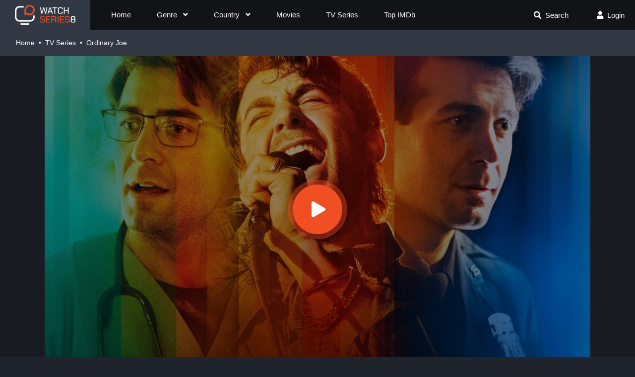

--- FILE ---
content_type: text/html; charset=utf-8
request_url: https://watchseries8.to/ajax/movie/seasons/72304
body_size: -317
content:
<div class="seasons">
    <div data-toggle="dropdown" aria-haspopup="true" aria-expanded="false" class="item">
        <a><i class="fas fa-folder mr-2"></i><span id="current-ss"></span><i
                    class="fas fa-angle-down ml-2"></i></a>
    </div>
    <div class="dropdown-menu dropdown-primary">
        
            <a data-id="63790" class="dropdown-item ss-item"><i
                        class="fas fa-folder"></i>Season 1</a>
        
    </div>
</div>

    <div class="episodes" id="ss-episodes-63790" style="display: none;"></div>


--- FILE ---
content_type: text/html; charset=utf-8
request_url: https://www.google.com/recaptcha/api2/anchor?ar=1&k=6LfY9-4nAAAAAF1XAEEvsum_JdIVnZ-c1VnK2Qz3&co=aHR0cHM6Ly93YXRjaHNlcmllczgudG86NDQz&hl=en&v=7gg7H51Q-naNfhmCP3_R47ho&size=invisible&anchor-ms=20000&execute-ms=30000&cb=yvgtdzw57arw
body_size: 48401
content:
<!DOCTYPE HTML><html dir="ltr" lang="en"><head><meta http-equiv="Content-Type" content="text/html; charset=UTF-8">
<meta http-equiv="X-UA-Compatible" content="IE=edge">
<title>reCAPTCHA</title>
<style type="text/css">
/* cyrillic-ext */
@font-face {
  font-family: 'Roboto';
  font-style: normal;
  font-weight: 400;
  font-stretch: 100%;
  src: url(//fonts.gstatic.com/s/roboto/v48/KFO7CnqEu92Fr1ME7kSn66aGLdTylUAMa3GUBHMdazTgWw.woff2) format('woff2');
  unicode-range: U+0460-052F, U+1C80-1C8A, U+20B4, U+2DE0-2DFF, U+A640-A69F, U+FE2E-FE2F;
}
/* cyrillic */
@font-face {
  font-family: 'Roboto';
  font-style: normal;
  font-weight: 400;
  font-stretch: 100%;
  src: url(//fonts.gstatic.com/s/roboto/v48/KFO7CnqEu92Fr1ME7kSn66aGLdTylUAMa3iUBHMdazTgWw.woff2) format('woff2');
  unicode-range: U+0301, U+0400-045F, U+0490-0491, U+04B0-04B1, U+2116;
}
/* greek-ext */
@font-face {
  font-family: 'Roboto';
  font-style: normal;
  font-weight: 400;
  font-stretch: 100%;
  src: url(//fonts.gstatic.com/s/roboto/v48/KFO7CnqEu92Fr1ME7kSn66aGLdTylUAMa3CUBHMdazTgWw.woff2) format('woff2');
  unicode-range: U+1F00-1FFF;
}
/* greek */
@font-face {
  font-family: 'Roboto';
  font-style: normal;
  font-weight: 400;
  font-stretch: 100%;
  src: url(//fonts.gstatic.com/s/roboto/v48/KFO7CnqEu92Fr1ME7kSn66aGLdTylUAMa3-UBHMdazTgWw.woff2) format('woff2');
  unicode-range: U+0370-0377, U+037A-037F, U+0384-038A, U+038C, U+038E-03A1, U+03A3-03FF;
}
/* math */
@font-face {
  font-family: 'Roboto';
  font-style: normal;
  font-weight: 400;
  font-stretch: 100%;
  src: url(//fonts.gstatic.com/s/roboto/v48/KFO7CnqEu92Fr1ME7kSn66aGLdTylUAMawCUBHMdazTgWw.woff2) format('woff2');
  unicode-range: U+0302-0303, U+0305, U+0307-0308, U+0310, U+0312, U+0315, U+031A, U+0326-0327, U+032C, U+032F-0330, U+0332-0333, U+0338, U+033A, U+0346, U+034D, U+0391-03A1, U+03A3-03A9, U+03B1-03C9, U+03D1, U+03D5-03D6, U+03F0-03F1, U+03F4-03F5, U+2016-2017, U+2034-2038, U+203C, U+2040, U+2043, U+2047, U+2050, U+2057, U+205F, U+2070-2071, U+2074-208E, U+2090-209C, U+20D0-20DC, U+20E1, U+20E5-20EF, U+2100-2112, U+2114-2115, U+2117-2121, U+2123-214F, U+2190, U+2192, U+2194-21AE, U+21B0-21E5, U+21F1-21F2, U+21F4-2211, U+2213-2214, U+2216-22FF, U+2308-230B, U+2310, U+2319, U+231C-2321, U+2336-237A, U+237C, U+2395, U+239B-23B7, U+23D0, U+23DC-23E1, U+2474-2475, U+25AF, U+25B3, U+25B7, U+25BD, U+25C1, U+25CA, U+25CC, U+25FB, U+266D-266F, U+27C0-27FF, U+2900-2AFF, U+2B0E-2B11, U+2B30-2B4C, U+2BFE, U+3030, U+FF5B, U+FF5D, U+1D400-1D7FF, U+1EE00-1EEFF;
}
/* symbols */
@font-face {
  font-family: 'Roboto';
  font-style: normal;
  font-weight: 400;
  font-stretch: 100%;
  src: url(//fonts.gstatic.com/s/roboto/v48/KFO7CnqEu92Fr1ME7kSn66aGLdTylUAMaxKUBHMdazTgWw.woff2) format('woff2');
  unicode-range: U+0001-000C, U+000E-001F, U+007F-009F, U+20DD-20E0, U+20E2-20E4, U+2150-218F, U+2190, U+2192, U+2194-2199, U+21AF, U+21E6-21F0, U+21F3, U+2218-2219, U+2299, U+22C4-22C6, U+2300-243F, U+2440-244A, U+2460-24FF, U+25A0-27BF, U+2800-28FF, U+2921-2922, U+2981, U+29BF, U+29EB, U+2B00-2BFF, U+4DC0-4DFF, U+FFF9-FFFB, U+10140-1018E, U+10190-1019C, U+101A0, U+101D0-101FD, U+102E0-102FB, U+10E60-10E7E, U+1D2C0-1D2D3, U+1D2E0-1D37F, U+1F000-1F0FF, U+1F100-1F1AD, U+1F1E6-1F1FF, U+1F30D-1F30F, U+1F315, U+1F31C, U+1F31E, U+1F320-1F32C, U+1F336, U+1F378, U+1F37D, U+1F382, U+1F393-1F39F, U+1F3A7-1F3A8, U+1F3AC-1F3AF, U+1F3C2, U+1F3C4-1F3C6, U+1F3CA-1F3CE, U+1F3D4-1F3E0, U+1F3ED, U+1F3F1-1F3F3, U+1F3F5-1F3F7, U+1F408, U+1F415, U+1F41F, U+1F426, U+1F43F, U+1F441-1F442, U+1F444, U+1F446-1F449, U+1F44C-1F44E, U+1F453, U+1F46A, U+1F47D, U+1F4A3, U+1F4B0, U+1F4B3, U+1F4B9, U+1F4BB, U+1F4BF, U+1F4C8-1F4CB, U+1F4D6, U+1F4DA, U+1F4DF, U+1F4E3-1F4E6, U+1F4EA-1F4ED, U+1F4F7, U+1F4F9-1F4FB, U+1F4FD-1F4FE, U+1F503, U+1F507-1F50B, U+1F50D, U+1F512-1F513, U+1F53E-1F54A, U+1F54F-1F5FA, U+1F610, U+1F650-1F67F, U+1F687, U+1F68D, U+1F691, U+1F694, U+1F698, U+1F6AD, U+1F6B2, U+1F6B9-1F6BA, U+1F6BC, U+1F6C6-1F6CF, U+1F6D3-1F6D7, U+1F6E0-1F6EA, U+1F6F0-1F6F3, U+1F6F7-1F6FC, U+1F700-1F7FF, U+1F800-1F80B, U+1F810-1F847, U+1F850-1F859, U+1F860-1F887, U+1F890-1F8AD, U+1F8B0-1F8BB, U+1F8C0-1F8C1, U+1F900-1F90B, U+1F93B, U+1F946, U+1F984, U+1F996, U+1F9E9, U+1FA00-1FA6F, U+1FA70-1FA7C, U+1FA80-1FA89, U+1FA8F-1FAC6, U+1FACE-1FADC, U+1FADF-1FAE9, U+1FAF0-1FAF8, U+1FB00-1FBFF;
}
/* vietnamese */
@font-face {
  font-family: 'Roboto';
  font-style: normal;
  font-weight: 400;
  font-stretch: 100%;
  src: url(//fonts.gstatic.com/s/roboto/v48/KFO7CnqEu92Fr1ME7kSn66aGLdTylUAMa3OUBHMdazTgWw.woff2) format('woff2');
  unicode-range: U+0102-0103, U+0110-0111, U+0128-0129, U+0168-0169, U+01A0-01A1, U+01AF-01B0, U+0300-0301, U+0303-0304, U+0308-0309, U+0323, U+0329, U+1EA0-1EF9, U+20AB;
}
/* latin-ext */
@font-face {
  font-family: 'Roboto';
  font-style: normal;
  font-weight: 400;
  font-stretch: 100%;
  src: url(//fonts.gstatic.com/s/roboto/v48/KFO7CnqEu92Fr1ME7kSn66aGLdTylUAMa3KUBHMdazTgWw.woff2) format('woff2');
  unicode-range: U+0100-02BA, U+02BD-02C5, U+02C7-02CC, U+02CE-02D7, U+02DD-02FF, U+0304, U+0308, U+0329, U+1D00-1DBF, U+1E00-1E9F, U+1EF2-1EFF, U+2020, U+20A0-20AB, U+20AD-20C0, U+2113, U+2C60-2C7F, U+A720-A7FF;
}
/* latin */
@font-face {
  font-family: 'Roboto';
  font-style: normal;
  font-weight: 400;
  font-stretch: 100%;
  src: url(//fonts.gstatic.com/s/roboto/v48/KFO7CnqEu92Fr1ME7kSn66aGLdTylUAMa3yUBHMdazQ.woff2) format('woff2');
  unicode-range: U+0000-00FF, U+0131, U+0152-0153, U+02BB-02BC, U+02C6, U+02DA, U+02DC, U+0304, U+0308, U+0329, U+2000-206F, U+20AC, U+2122, U+2191, U+2193, U+2212, U+2215, U+FEFF, U+FFFD;
}
/* cyrillic-ext */
@font-face {
  font-family: 'Roboto';
  font-style: normal;
  font-weight: 500;
  font-stretch: 100%;
  src: url(//fonts.gstatic.com/s/roboto/v48/KFO7CnqEu92Fr1ME7kSn66aGLdTylUAMa3GUBHMdazTgWw.woff2) format('woff2');
  unicode-range: U+0460-052F, U+1C80-1C8A, U+20B4, U+2DE0-2DFF, U+A640-A69F, U+FE2E-FE2F;
}
/* cyrillic */
@font-face {
  font-family: 'Roboto';
  font-style: normal;
  font-weight: 500;
  font-stretch: 100%;
  src: url(//fonts.gstatic.com/s/roboto/v48/KFO7CnqEu92Fr1ME7kSn66aGLdTylUAMa3iUBHMdazTgWw.woff2) format('woff2');
  unicode-range: U+0301, U+0400-045F, U+0490-0491, U+04B0-04B1, U+2116;
}
/* greek-ext */
@font-face {
  font-family: 'Roboto';
  font-style: normal;
  font-weight: 500;
  font-stretch: 100%;
  src: url(//fonts.gstatic.com/s/roboto/v48/KFO7CnqEu92Fr1ME7kSn66aGLdTylUAMa3CUBHMdazTgWw.woff2) format('woff2');
  unicode-range: U+1F00-1FFF;
}
/* greek */
@font-face {
  font-family: 'Roboto';
  font-style: normal;
  font-weight: 500;
  font-stretch: 100%;
  src: url(//fonts.gstatic.com/s/roboto/v48/KFO7CnqEu92Fr1ME7kSn66aGLdTylUAMa3-UBHMdazTgWw.woff2) format('woff2');
  unicode-range: U+0370-0377, U+037A-037F, U+0384-038A, U+038C, U+038E-03A1, U+03A3-03FF;
}
/* math */
@font-face {
  font-family: 'Roboto';
  font-style: normal;
  font-weight: 500;
  font-stretch: 100%;
  src: url(//fonts.gstatic.com/s/roboto/v48/KFO7CnqEu92Fr1ME7kSn66aGLdTylUAMawCUBHMdazTgWw.woff2) format('woff2');
  unicode-range: U+0302-0303, U+0305, U+0307-0308, U+0310, U+0312, U+0315, U+031A, U+0326-0327, U+032C, U+032F-0330, U+0332-0333, U+0338, U+033A, U+0346, U+034D, U+0391-03A1, U+03A3-03A9, U+03B1-03C9, U+03D1, U+03D5-03D6, U+03F0-03F1, U+03F4-03F5, U+2016-2017, U+2034-2038, U+203C, U+2040, U+2043, U+2047, U+2050, U+2057, U+205F, U+2070-2071, U+2074-208E, U+2090-209C, U+20D0-20DC, U+20E1, U+20E5-20EF, U+2100-2112, U+2114-2115, U+2117-2121, U+2123-214F, U+2190, U+2192, U+2194-21AE, U+21B0-21E5, U+21F1-21F2, U+21F4-2211, U+2213-2214, U+2216-22FF, U+2308-230B, U+2310, U+2319, U+231C-2321, U+2336-237A, U+237C, U+2395, U+239B-23B7, U+23D0, U+23DC-23E1, U+2474-2475, U+25AF, U+25B3, U+25B7, U+25BD, U+25C1, U+25CA, U+25CC, U+25FB, U+266D-266F, U+27C0-27FF, U+2900-2AFF, U+2B0E-2B11, U+2B30-2B4C, U+2BFE, U+3030, U+FF5B, U+FF5D, U+1D400-1D7FF, U+1EE00-1EEFF;
}
/* symbols */
@font-face {
  font-family: 'Roboto';
  font-style: normal;
  font-weight: 500;
  font-stretch: 100%;
  src: url(//fonts.gstatic.com/s/roboto/v48/KFO7CnqEu92Fr1ME7kSn66aGLdTylUAMaxKUBHMdazTgWw.woff2) format('woff2');
  unicode-range: U+0001-000C, U+000E-001F, U+007F-009F, U+20DD-20E0, U+20E2-20E4, U+2150-218F, U+2190, U+2192, U+2194-2199, U+21AF, U+21E6-21F0, U+21F3, U+2218-2219, U+2299, U+22C4-22C6, U+2300-243F, U+2440-244A, U+2460-24FF, U+25A0-27BF, U+2800-28FF, U+2921-2922, U+2981, U+29BF, U+29EB, U+2B00-2BFF, U+4DC0-4DFF, U+FFF9-FFFB, U+10140-1018E, U+10190-1019C, U+101A0, U+101D0-101FD, U+102E0-102FB, U+10E60-10E7E, U+1D2C0-1D2D3, U+1D2E0-1D37F, U+1F000-1F0FF, U+1F100-1F1AD, U+1F1E6-1F1FF, U+1F30D-1F30F, U+1F315, U+1F31C, U+1F31E, U+1F320-1F32C, U+1F336, U+1F378, U+1F37D, U+1F382, U+1F393-1F39F, U+1F3A7-1F3A8, U+1F3AC-1F3AF, U+1F3C2, U+1F3C4-1F3C6, U+1F3CA-1F3CE, U+1F3D4-1F3E0, U+1F3ED, U+1F3F1-1F3F3, U+1F3F5-1F3F7, U+1F408, U+1F415, U+1F41F, U+1F426, U+1F43F, U+1F441-1F442, U+1F444, U+1F446-1F449, U+1F44C-1F44E, U+1F453, U+1F46A, U+1F47D, U+1F4A3, U+1F4B0, U+1F4B3, U+1F4B9, U+1F4BB, U+1F4BF, U+1F4C8-1F4CB, U+1F4D6, U+1F4DA, U+1F4DF, U+1F4E3-1F4E6, U+1F4EA-1F4ED, U+1F4F7, U+1F4F9-1F4FB, U+1F4FD-1F4FE, U+1F503, U+1F507-1F50B, U+1F50D, U+1F512-1F513, U+1F53E-1F54A, U+1F54F-1F5FA, U+1F610, U+1F650-1F67F, U+1F687, U+1F68D, U+1F691, U+1F694, U+1F698, U+1F6AD, U+1F6B2, U+1F6B9-1F6BA, U+1F6BC, U+1F6C6-1F6CF, U+1F6D3-1F6D7, U+1F6E0-1F6EA, U+1F6F0-1F6F3, U+1F6F7-1F6FC, U+1F700-1F7FF, U+1F800-1F80B, U+1F810-1F847, U+1F850-1F859, U+1F860-1F887, U+1F890-1F8AD, U+1F8B0-1F8BB, U+1F8C0-1F8C1, U+1F900-1F90B, U+1F93B, U+1F946, U+1F984, U+1F996, U+1F9E9, U+1FA00-1FA6F, U+1FA70-1FA7C, U+1FA80-1FA89, U+1FA8F-1FAC6, U+1FACE-1FADC, U+1FADF-1FAE9, U+1FAF0-1FAF8, U+1FB00-1FBFF;
}
/* vietnamese */
@font-face {
  font-family: 'Roboto';
  font-style: normal;
  font-weight: 500;
  font-stretch: 100%;
  src: url(//fonts.gstatic.com/s/roboto/v48/KFO7CnqEu92Fr1ME7kSn66aGLdTylUAMa3OUBHMdazTgWw.woff2) format('woff2');
  unicode-range: U+0102-0103, U+0110-0111, U+0128-0129, U+0168-0169, U+01A0-01A1, U+01AF-01B0, U+0300-0301, U+0303-0304, U+0308-0309, U+0323, U+0329, U+1EA0-1EF9, U+20AB;
}
/* latin-ext */
@font-face {
  font-family: 'Roboto';
  font-style: normal;
  font-weight: 500;
  font-stretch: 100%;
  src: url(//fonts.gstatic.com/s/roboto/v48/KFO7CnqEu92Fr1ME7kSn66aGLdTylUAMa3KUBHMdazTgWw.woff2) format('woff2');
  unicode-range: U+0100-02BA, U+02BD-02C5, U+02C7-02CC, U+02CE-02D7, U+02DD-02FF, U+0304, U+0308, U+0329, U+1D00-1DBF, U+1E00-1E9F, U+1EF2-1EFF, U+2020, U+20A0-20AB, U+20AD-20C0, U+2113, U+2C60-2C7F, U+A720-A7FF;
}
/* latin */
@font-face {
  font-family: 'Roboto';
  font-style: normal;
  font-weight: 500;
  font-stretch: 100%;
  src: url(//fonts.gstatic.com/s/roboto/v48/KFO7CnqEu92Fr1ME7kSn66aGLdTylUAMa3yUBHMdazQ.woff2) format('woff2');
  unicode-range: U+0000-00FF, U+0131, U+0152-0153, U+02BB-02BC, U+02C6, U+02DA, U+02DC, U+0304, U+0308, U+0329, U+2000-206F, U+20AC, U+2122, U+2191, U+2193, U+2212, U+2215, U+FEFF, U+FFFD;
}
/* cyrillic-ext */
@font-face {
  font-family: 'Roboto';
  font-style: normal;
  font-weight: 900;
  font-stretch: 100%;
  src: url(//fonts.gstatic.com/s/roboto/v48/KFO7CnqEu92Fr1ME7kSn66aGLdTylUAMa3GUBHMdazTgWw.woff2) format('woff2');
  unicode-range: U+0460-052F, U+1C80-1C8A, U+20B4, U+2DE0-2DFF, U+A640-A69F, U+FE2E-FE2F;
}
/* cyrillic */
@font-face {
  font-family: 'Roboto';
  font-style: normal;
  font-weight: 900;
  font-stretch: 100%;
  src: url(//fonts.gstatic.com/s/roboto/v48/KFO7CnqEu92Fr1ME7kSn66aGLdTylUAMa3iUBHMdazTgWw.woff2) format('woff2');
  unicode-range: U+0301, U+0400-045F, U+0490-0491, U+04B0-04B1, U+2116;
}
/* greek-ext */
@font-face {
  font-family: 'Roboto';
  font-style: normal;
  font-weight: 900;
  font-stretch: 100%;
  src: url(//fonts.gstatic.com/s/roboto/v48/KFO7CnqEu92Fr1ME7kSn66aGLdTylUAMa3CUBHMdazTgWw.woff2) format('woff2');
  unicode-range: U+1F00-1FFF;
}
/* greek */
@font-face {
  font-family: 'Roboto';
  font-style: normal;
  font-weight: 900;
  font-stretch: 100%;
  src: url(//fonts.gstatic.com/s/roboto/v48/KFO7CnqEu92Fr1ME7kSn66aGLdTylUAMa3-UBHMdazTgWw.woff2) format('woff2');
  unicode-range: U+0370-0377, U+037A-037F, U+0384-038A, U+038C, U+038E-03A1, U+03A3-03FF;
}
/* math */
@font-face {
  font-family: 'Roboto';
  font-style: normal;
  font-weight: 900;
  font-stretch: 100%;
  src: url(//fonts.gstatic.com/s/roboto/v48/KFO7CnqEu92Fr1ME7kSn66aGLdTylUAMawCUBHMdazTgWw.woff2) format('woff2');
  unicode-range: U+0302-0303, U+0305, U+0307-0308, U+0310, U+0312, U+0315, U+031A, U+0326-0327, U+032C, U+032F-0330, U+0332-0333, U+0338, U+033A, U+0346, U+034D, U+0391-03A1, U+03A3-03A9, U+03B1-03C9, U+03D1, U+03D5-03D6, U+03F0-03F1, U+03F4-03F5, U+2016-2017, U+2034-2038, U+203C, U+2040, U+2043, U+2047, U+2050, U+2057, U+205F, U+2070-2071, U+2074-208E, U+2090-209C, U+20D0-20DC, U+20E1, U+20E5-20EF, U+2100-2112, U+2114-2115, U+2117-2121, U+2123-214F, U+2190, U+2192, U+2194-21AE, U+21B0-21E5, U+21F1-21F2, U+21F4-2211, U+2213-2214, U+2216-22FF, U+2308-230B, U+2310, U+2319, U+231C-2321, U+2336-237A, U+237C, U+2395, U+239B-23B7, U+23D0, U+23DC-23E1, U+2474-2475, U+25AF, U+25B3, U+25B7, U+25BD, U+25C1, U+25CA, U+25CC, U+25FB, U+266D-266F, U+27C0-27FF, U+2900-2AFF, U+2B0E-2B11, U+2B30-2B4C, U+2BFE, U+3030, U+FF5B, U+FF5D, U+1D400-1D7FF, U+1EE00-1EEFF;
}
/* symbols */
@font-face {
  font-family: 'Roboto';
  font-style: normal;
  font-weight: 900;
  font-stretch: 100%;
  src: url(//fonts.gstatic.com/s/roboto/v48/KFO7CnqEu92Fr1ME7kSn66aGLdTylUAMaxKUBHMdazTgWw.woff2) format('woff2');
  unicode-range: U+0001-000C, U+000E-001F, U+007F-009F, U+20DD-20E0, U+20E2-20E4, U+2150-218F, U+2190, U+2192, U+2194-2199, U+21AF, U+21E6-21F0, U+21F3, U+2218-2219, U+2299, U+22C4-22C6, U+2300-243F, U+2440-244A, U+2460-24FF, U+25A0-27BF, U+2800-28FF, U+2921-2922, U+2981, U+29BF, U+29EB, U+2B00-2BFF, U+4DC0-4DFF, U+FFF9-FFFB, U+10140-1018E, U+10190-1019C, U+101A0, U+101D0-101FD, U+102E0-102FB, U+10E60-10E7E, U+1D2C0-1D2D3, U+1D2E0-1D37F, U+1F000-1F0FF, U+1F100-1F1AD, U+1F1E6-1F1FF, U+1F30D-1F30F, U+1F315, U+1F31C, U+1F31E, U+1F320-1F32C, U+1F336, U+1F378, U+1F37D, U+1F382, U+1F393-1F39F, U+1F3A7-1F3A8, U+1F3AC-1F3AF, U+1F3C2, U+1F3C4-1F3C6, U+1F3CA-1F3CE, U+1F3D4-1F3E0, U+1F3ED, U+1F3F1-1F3F3, U+1F3F5-1F3F7, U+1F408, U+1F415, U+1F41F, U+1F426, U+1F43F, U+1F441-1F442, U+1F444, U+1F446-1F449, U+1F44C-1F44E, U+1F453, U+1F46A, U+1F47D, U+1F4A3, U+1F4B0, U+1F4B3, U+1F4B9, U+1F4BB, U+1F4BF, U+1F4C8-1F4CB, U+1F4D6, U+1F4DA, U+1F4DF, U+1F4E3-1F4E6, U+1F4EA-1F4ED, U+1F4F7, U+1F4F9-1F4FB, U+1F4FD-1F4FE, U+1F503, U+1F507-1F50B, U+1F50D, U+1F512-1F513, U+1F53E-1F54A, U+1F54F-1F5FA, U+1F610, U+1F650-1F67F, U+1F687, U+1F68D, U+1F691, U+1F694, U+1F698, U+1F6AD, U+1F6B2, U+1F6B9-1F6BA, U+1F6BC, U+1F6C6-1F6CF, U+1F6D3-1F6D7, U+1F6E0-1F6EA, U+1F6F0-1F6F3, U+1F6F7-1F6FC, U+1F700-1F7FF, U+1F800-1F80B, U+1F810-1F847, U+1F850-1F859, U+1F860-1F887, U+1F890-1F8AD, U+1F8B0-1F8BB, U+1F8C0-1F8C1, U+1F900-1F90B, U+1F93B, U+1F946, U+1F984, U+1F996, U+1F9E9, U+1FA00-1FA6F, U+1FA70-1FA7C, U+1FA80-1FA89, U+1FA8F-1FAC6, U+1FACE-1FADC, U+1FADF-1FAE9, U+1FAF0-1FAF8, U+1FB00-1FBFF;
}
/* vietnamese */
@font-face {
  font-family: 'Roboto';
  font-style: normal;
  font-weight: 900;
  font-stretch: 100%;
  src: url(//fonts.gstatic.com/s/roboto/v48/KFO7CnqEu92Fr1ME7kSn66aGLdTylUAMa3OUBHMdazTgWw.woff2) format('woff2');
  unicode-range: U+0102-0103, U+0110-0111, U+0128-0129, U+0168-0169, U+01A0-01A1, U+01AF-01B0, U+0300-0301, U+0303-0304, U+0308-0309, U+0323, U+0329, U+1EA0-1EF9, U+20AB;
}
/* latin-ext */
@font-face {
  font-family: 'Roboto';
  font-style: normal;
  font-weight: 900;
  font-stretch: 100%;
  src: url(//fonts.gstatic.com/s/roboto/v48/KFO7CnqEu92Fr1ME7kSn66aGLdTylUAMa3KUBHMdazTgWw.woff2) format('woff2');
  unicode-range: U+0100-02BA, U+02BD-02C5, U+02C7-02CC, U+02CE-02D7, U+02DD-02FF, U+0304, U+0308, U+0329, U+1D00-1DBF, U+1E00-1E9F, U+1EF2-1EFF, U+2020, U+20A0-20AB, U+20AD-20C0, U+2113, U+2C60-2C7F, U+A720-A7FF;
}
/* latin */
@font-face {
  font-family: 'Roboto';
  font-style: normal;
  font-weight: 900;
  font-stretch: 100%;
  src: url(//fonts.gstatic.com/s/roboto/v48/KFO7CnqEu92Fr1ME7kSn66aGLdTylUAMa3yUBHMdazQ.woff2) format('woff2');
  unicode-range: U+0000-00FF, U+0131, U+0152-0153, U+02BB-02BC, U+02C6, U+02DA, U+02DC, U+0304, U+0308, U+0329, U+2000-206F, U+20AC, U+2122, U+2191, U+2193, U+2212, U+2215, U+FEFF, U+FFFD;
}

</style>
<link rel="stylesheet" type="text/css" href="https://www.gstatic.com/recaptcha/releases/7gg7H51Q-naNfhmCP3_R47ho/styles__ltr.css">
<script nonce="0YqtKRi4fjnUaBvqJq_c9A" type="text/javascript">window['__recaptcha_api'] = 'https://www.google.com/recaptcha/api2/';</script>
<script type="text/javascript" src="https://www.gstatic.com/recaptcha/releases/7gg7H51Q-naNfhmCP3_R47ho/recaptcha__en.js" nonce="0YqtKRi4fjnUaBvqJq_c9A">
      
    </script></head>
<body><div id="rc-anchor-alert" class="rc-anchor-alert"></div>
<input type="hidden" id="recaptcha-token" value="[base64]">
<script type="text/javascript" nonce="0YqtKRi4fjnUaBvqJq_c9A">
      recaptcha.anchor.Main.init("[\x22ainput\x22,[\x22bgdata\x22,\x22\x22,\[base64]/[base64]/[base64]/KE4oMTI0LHYsdi5HKSxMWihsLHYpKTpOKDEyNCx2LGwpLFYpLHYpLFQpKSxGKDE3MSx2KX0scjc9ZnVuY3Rpb24obCl7cmV0dXJuIGx9LEM9ZnVuY3Rpb24obCxWLHYpe04odixsLFYpLFZbYWtdPTI3OTZ9LG49ZnVuY3Rpb24obCxWKXtWLlg9KChWLlg/[base64]/[base64]/[base64]/[base64]/[base64]/[base64]/[base64]/[base64]/[base64]/[base64]/[base64]\\u003d\x22,\[base64]\x22,\x22bkpRw7bDrsKkb0ElS8OZwqYcw7wFw4QtAi5FTzMQAcK+asOXwrrDrcKDwo/Cu0PDq8OHFcKDK8KhEcKTw5zDmcKcw4fChS7CmRgfJV9lfk/DlMO4UcOjIsK0JMKgwoM0CnxSbHnCmw/[base64]/Dq3E4w7PCs8Kwwq1fwqRSJMOOw6/Cp8KcBsONGsKDworCvcK2w5Rzw4TCncKNw6tsdcKFXcOhJcO5w7TCn07ClcORNCzDrFHCqlw1woLCjMKkMMODwpUzwo0OIlYvwoAFBcK6w44NNVU5woEgwrPDnVjCn8KeLnwSw6LCgypmBMOUwr/DusOjwqrCpHDDncKPXDh8wrfDjWBHPMOqwopIwovCo8O8w5lIw5dhwqXCr1RDVh/CicOiOwhUw63CmcKaPxRHwprCrGbCvzoePDTCm2wyGgTCvWXCjilOEk/CqsO8w7zCpQTCuGUtBcOmw5MfMcOEwocQw7fCgMOQFh9Dwq7CjnvCnxrDrEDCjwsVZcONOMOowo86w4jDuABowqTCpsK0w4bCviHCoBJAGxTChsO2w5oGI01tDcKZw6jDrjvDlDxoQRnDvMK1w4zClMOfZsOow7fCnwoHw4BIRH0zLV/DnsO2fcKgw7BEw6TCqyPDgXDDpkZIccKhR2ksZ15hW8KtO8Oiw57ChDXCmsKGw71rwpbDkibDqsOLV8ODA8OQJk1Sbmg2w4QpYnTCkMKvXGcIw5TDo1l7WMO9XF/[base64]/w5Baw6NaI8ONCnl6wqjDu8OVw7LDocK1XQLDviXDjwvDg1PCssKxJsOQFQ/Di8OKD8Krw65yGXjCmnfDjiLChjM1wq/CtB0xwpTClcKrwodhwo4oBkzDqMK5wrUGAl4qS8Kowo3DgsKOHsODN8Kywp5lJcOJw7DDssKAEjZcw6TCjH5oXR1Cw5XCqcORTcOjUi/Cpn5Kwqd8HmPCq8OAw6FLKhwdIcOmwrg4VMKudcKlwrFmw75rOwfCvH9wwrnCgcKLHFsnw5YXwow4acK5w4TCqFrDocO4VcOcwp7CgBN8BAjDjcOMwrTCqG/[base64]/wqzCtWrCj8OEwpzDrMOHw486IzbCkFvDpyoHFm/[base64]/[base64]/DhiB7QWjCoMOIeBh8UMKZfgDCu3XCnsOiVFzCiwQAd3DCp2fCn8OLw6TCgMOYJkPDjS0TwpfCpgAIwoLDo8KAw7dLw7/CogFsBDbDjMOFwrQpCMOFw7HCnErCucO0ZDrCl05Hwq3CpMKXwo8Hwr5AFMKAC29iV8KMwqssPsOJV8OOwoHCoMOzwq/DkDpgA8KlU8KTdR/DukZMwroIwpdZT8OxwrnDnRfCqX1RZsKLTMK/woxPC3VbIn0yCcKawoXCvn3Dl8KswpXChS0BPwogGg99w6FQw7LDpW0qwq/DhS7DtXjDq8O4WcO8S8K/w71MJyHCmsK2KUzCg8OtwrPCiDjDl3MuwoHCoy8EwrjDownDmsOSwpNjwpDDlsO7w5NFwplTwqZ1w6c7B8K/DsKcFH/[base64]/D8KGDMKmw7Fmw79nwqjDlnjDvMKWPWIWdkLDu0/DinU8R35+HFfDhgnDh3DCicOBfioadcODwo/Di1/CkjHCvsKIwr3DosODw49Cw5lJXCnDkH3DvCbDkSrChB7Cr8OyZcK6acOMwoHCtUEUESLCicKMw6Msw4thIj/[base64]/DliDCpmXDklXCvsKzfsOTeMOlTFHDgsOQeQrDr1pHblXDm8K+EMOqw4YoFlN8FMOHN8Oqw7YSTsOCw7fChXFwLyfCnUJTwoIfw7LCqHzDh3BRwq50w5nCnEbChcO8FcKMwp/DlQ9owozCqHN/bsK5a0M2w6l0w5UIw5kAwodFaMOXCsO6eMOqZcOIHsOfw4fDtmDDunjCmMKew4PDicKSdXjDpBMZw5PCoMOowq3Cr8KnPzV2wqxzwpjDgy4PL8OFwp/[base64]/W8OzCDfCkAMKw4HCmsKNw6LDq8ORwo8DXsO2eCbDgcOzw7gyw63DnDvDj8OpUMOtIcO/XcKsG2sOw5xsI8OZcGfCi8OFIw/Clm3CmBUPS8KDw64yw4MOwphewo8/wpJkw5ADNwkrw51dw7ZHGEXDssKdUMKTb8KdF8KzYsOnRHfDviAcw5NVWxLCk8OBIGQsYsKDXxTCisOnZcOqwpfDiMKiSiPCm8KiJjvCr8KiwqrCrMK1wqk4RcK4wrMOEC7Cqw/CpWvCisOKSMKyDsOLUWVcwqnDuAZzwqvCgmpMHMOow4A2CFY0woHDtMOKDcK1NTNTbXvDpsKdw7pMw4LDikfCnXjCp1jDoG57w7/DtcKxw7hxEsOGw43DmsKRw5ksAMKpwqXCkMOna8OyX8K+w7YYHQ1+wrvDs3/DhcOqXsO/w4Aswo1KOMOaKsOfwrQbw6YvbyHDlRhWw6XCnwUtw5kdPGXCr8KMw4/Cpn/DsCJ3TsOwVwTChsOKwpjCg8Orwo3CsHgiFsKcwrkEWiDCuMOIwr4nPwUuw5/CtMOeFMOJw6ZFagTChMKjwqY/w48QZcKqw6bDjMO/wpTDgMOjQ13Dt3dVEU/Dp2BQGA47VcOzw4cdWcKVT8KGacOOw6QHScKQwpYxMMKCasKBfEAUw6/[base64]/Cm8OGdFMrUi7Do8KeJ8KUPgDDggc5HEnCsiIzw77DrzbCj8OZw4E+wqIIJWRpLcO4w6N0OwYJw7HCq20Hw5TDrcKKRz9cwrccw4DDuMOJO8Oxw5HDlW0hw43DgsK9LkzCl8K6w4LDqCgNA2xyw7hdK8KRWAvCjjvDssKOBsKADsK5wprCllLClcOHN8KAwp/Dp8OFE8OJwp0ww6/DqQ8CL8KFwrgQJxbCgTrDv8OZwprCvMKmw5xuw6HChEdOYcO3w7oOw7lrw7hOw6vDvcKoKMKLwoDDmMKiT1cPQxjDpmNJE8KHwrQBbWBBflzCtlbDncKSw7AOMcKawrAwPcO9w4TDq8KEXMKOw7Jsw5hDw63CqxLCkm/[base64]/Dkh44VMOQIRMsEMOGbR4Uw7PDkMKkBDDCmMKEwrHDklNVwoLDicO+w5wow7LDosKCMMOSEChdwpzCsznDu146wpzDjxB/[base64]/[base64]/Dq8OqwphowrPDo2fCr8OGKsK/[base64]/Di8OIVMOaT8ObITDDpVVKw49Ww4/CocKbXcKjw7DDr3BtwoLCvcKfwr5mShPCvMOwXcK3wrLCplnCvTcOwod9w71ZwoxpOSvDl30KwrnDssOSasK6RWbCmcKsw7gvwrbDkHNgw692JSjCiVjCtgNPwoQ0wpl4w715YErClMK/w50NThA/TFUEaHFrc8OTWAEKwoBUw57Cj8OIwrFlMGNkw6MxPx4lwr3DncOEHxbCkUlyOcKsaVdYWcOrw5bDmMOuwoMkDMOGUnYgPsKifcOAwq4Qe8KpZznCq8KpwrrDrMOAYsO/Qi/[base64]/[base64]/H8KhPcKMVMOrP8ORbEXDv8OiEcKyw4bClsKeA8Kyw6kyB3HCti/DjiTCi8Ofw7tINFHCtx/CuXMswrxYw5ddw415QDdIwr0zA8KIw45Nw7YvPVvDgMKfw6nDlcO/w78vdQHChU0YBcK3TMOow5YUwr/[base64]/[base64]/[base64]/Du8KWeSkIFcOYwo3Dvh7DjDYyB8OfMXfCv8KwI2MIScOxw73DlsOkGnRhwrnDuxjDvsKawobDksOhw5wjwo3Cuxkkw7Jywrt0w58fVS3Co8K5w78rwpdVMm0vw4wxGcOOwrjDky0cG8OwTcK2LsKJwrzDpMOdK8OkDMKQw4nCoX7Dl1/CujTCk8K0wrrCicKKPFzDqXBjdMOewpbCgHBoQwR9fEZLfMOjwoFTKy4OI00mw702w4hJwpduEcKKw4U4EsOUwqkUwpzDjMOYAXcpGzzCqDtlw6PCrsOMHVIJw7VqCsKfw5LCmV/[base64]/[base64]/TMKmw7TDpMOEw5B1IMO7w7XDrMOiw6l/[base64]/wox1TAzCo3ZGCcKbw5fDrALCrUjDmcK0WsKAw6ksHsKWZGpvw6E8GcOnOEB9wrPDszcodmEFw7nDjl19woo/w4JDJ1wcDcKnwqRQwp50S8KBwoUGLsKRX8KYNi7Cs8OESVEUw6/CgMOtYxghMDzDl8Oqw7p9VAs6w4gzwp7DgMKvUMOfw6Qpw5DDv1jDjcKvwr3Dp8O8ecKdUMOhwp7DucKjUMK9T8KmwrXDogfDp2PDsVFwTnTDjcO8w6rDmx7ClcKKwpdcwrHDilU+woLCpys7L8Ogdn/DtljDihXDlD3DisK3w7k8HcKdZMOoT8KgM8Ocw5rCj8KVw5Bkw416w5g7V2LDhknDrsKsf8OQw61Sw7jDu3LCicOFHkUsOcOWG8OpIGHCvsOLaDwnF8KmwpZAMBbDiWkZw5pHZcKTZ0c5w7/[base64]/w5w0d8O0aCkgw7UmdDfDicONw5ZtBcOPXBx7w6jCi0hkQE17O8OSwrrDpG1Aw6I0QMKyI8OgwoDDgl7DkyHCmsOjd8Oodi3Cn8KWwpfCvnEgwqd/w44zB8KGwpsSVDbDvWYFVxtuaMKCwp3ChXZ3FnQPwq3CjcKgdMOPwozDhX/DjALCiMONwo0aZS8EwrE+ScKxbcODw5PDrHgEVMKawqZjf8ONwpTDpirDi33Cs1oKLcOrw4MpwrN0wr17dmDCt8OgZk8uD8KZTEsAwpsnTFzCtMKqwpc/Z8Oewp83wo7DjMK3w51pw6LCpzjDlcO+wr4vw7/ChcK5wrp5wpV7c8KrOcKnND9owr7DvcOQw5/DrFLDlwEuwonDplE5M8KGH0sww40jwpNVNTjDvXNEw4B3wpHCr8KdwrfCt3dQPcKSw63ChMKyE8OGHcONw7Uawp7CmcOXa8OtUsOrTMK6LzzCuTVEw7/DmMKWw4XCmzHCh8OGwrpnPXHDpi1Iw6BxOUrChyjDhMKhcXZJf8OVHMK/wpfDnmB+w5/Cki7DtxHDpcOFwp8CelnCk8KWQBF5wpAew784w7fChMKtbChYwqfCmMOrw7g9dVzDl8Kqw5jCvWcww6nDi8OhYURSXcOmUsOJw6bDni/DqsOMwp/CjsOBEsKvXsO/[base64]/CtsKyb2FjRD9dwr3DmUHCm1zCrVjDpMO6QMKew7zDgHHDo8KwWTrDrzZIw5gna8KqwovDpcOnO8KFwqnChMKPXCbCnDzDjU/CuinCtQ8fw58DG8O/fsO5w68GYcOqwrXCt8KWw7wZLVfDoMO/MkxYM8KIT8K+XgvCljTCkcOHw5RaB0TCqFY9wqI+MsOhXB1owrfCjcOQNMK1wpzClgNVJ8KkRVE5dcKrGBzDrsKETSvDvsKjwpNvUMKIw6DDl8O/[base64]/wrHDuDV3I8K/RsKkwq/Dr8KiwqHChsKkw6IHTcOhwqHCjcKjX8K8wp0nd8Kiw7/CqMOPSMK2Aw7Cly7DpcOuw5BwcGgGQsK9w5PCk8KiwrRow5pZw48rwrRZwp4Ww4JOAcK5FH1hwqrCmsOEwq/CocKZQAEYwrvCocO8w7tsaiLCssOjwr4DX8KzRQRcM8KwJwpvw6JfE8O1SA4IeMKfwr1yMMKQZz7Cv2s2w4hRwrnDq8OUw7jCgn/Cs8KyMsKRwp3CiMKrViXDs8KywqjCrxrCll0Vw4nDlCMew5wMQ2nCkcK/wrXDvE3Di03Co8KewqVvw6kUw6Qww7sEwoHDtwoxX8OxRMKyw7vDuBosw69Vwpl4N8O3w6jDjW/CkcKSR8OlQ8OSw4bCj33DjCB6wr7CosKOw4ctwq9Aw53CjMO1cF/Do0pPQmfCtCzCiA3CtStOHR/CssODdzlQwrHCql3DjMOqA8K5Mmh2fsOBXcKpw5vCpnrCmMKdGMO6w4DCqcKSw5trJUXCjMKQw7FIwpnCncOZCsKmeMKawpXDjcO8wrgeX8ODOsKzaMOCwqU8w59NdUR3cU/Ci8K/I17Du8O+w7w7w6zDmMOcEWXDgHk3wr3CjioiNQojL8KiZsK5XXVOw4nDnmcJw5bCrjREDMONY1rDrMK9wqAewqttw4c1w4HCkMKowrPDhXHDg2w8w68rbsOdUTfDtcOvIMKxFFfDuloawrfCsj/[base64]/DsMO/[base64]/CmwAQwrDDhzsGFcK0T8KLwp/DmmBgwqkSw7fCvsKEwozDujk9w4V7w4J7woTDmwtFw7IxGicxwpwsOsOxw4rDk1wdw5U0CcOdwq/[base64]/DnSQIwqwUw57DiAl/NzsHwrEOUsKNF1xfPsKfZsKyJEhbw6DDv8Krwq53I3DCkxLCk3PDhXZrERHCrBDCj8KIIsOBwrQYSTIxw5c7IXfClQ1/[base64]/w7tfw7psRsOOWsK0NnTCp8KIwoYrIsKGwo85wqzCkBjCs8O/KRfDqmcoXFfDvMO8ZsOow4EZw5zCksObw4/[base64]/wqrDmWpgw5sswpoeIEfCgcOZwoU8w5hLwoxcw4ESwo98wqVHZDs5w5zCvx/DksOewoPDqGJ9FsKGw4/[base64]/Dv2APBw3CpMKbw7BQd8KuGAIJwqkaw64TwoPDkw0sPsKcw4vDjsKWwpjDosKnGsKXLMOLJ8OLa8KGMsKFw5LCl8ONZ8KWfUtKworDrMKZG8KuYcORRj3Cqj/CocOnwpjDrcOePwp1w6rDqsKbwoVhw5TCocOOwofDisKVAGjDllfCgHXDpUDCj8KyKnLDvG8FQsO4w7URd8OlFMO9wpE+w4PDknvDulwgwrrCgcKBwpYCZsKoZC0CHsKRAVTCnGHDi8OQVHwwcsOSGyIAwosQZH/[base64]/B8O6w4XDoHJdwpZ+wo7ConvCtRXCsDIiNHHCqcOmwqXCqcKzSnvCmcKzYTQ5AVopw4rCrcKKasKwPz7CqMKxEzhGRz9Zw4oNV8KgwoDChcO7wqNtXcK6EDYMwrHCq3REScK+wp/CjksAaz4mw5fDp8OGDsONw7TCphZdOsKaYnDDgFTCtm5cw6luM8OdWMO6w4nDoyXDnHkRHMOpwoJMQsOdw4rDnMK8wq59K0kBwqjCpMOPRiBHUhnCqRsFc8OqWsKuBXl9w4rDsxnDucKMf8ONX8K/f8O9ScKONcODw6FIwqpJCzLDrD07GGfDpCvDgRMhwpQzKQhuQAYXNRDCu8KMacOfW8K6w53DoAPChCXDvMOnwqbDqWgOw6zCssOnwo4mIcKbTsOPw63CujzCgiXDthM0TsKFbk/DpzJ9P8Kew6gQw5J3YMOwQjckw7LCtyVrJShFw5vDr8KzI2zCu8OVwoHCiMObw6s4WAVrwr/Cs8Ojw4xePMOTwr7DqcKACcKkw6PDosKgwoPCiBZsMMOgwrBnw5RoJMKNwqfCkcKpIQzClMKUDivDkMOwCQ7Co8Ojwo7CrHXCpznCjMOBw54Yw63CrcKpC3/CgCXDrSLDgsO0woHDqhTDrms5w64hEsKjdMOUw53DkSPDjh/DpQTDtBBUBkY9wrQYwofDhhgwWcOLKMOXw5NWbjsUwrsId2PDnRPDkMO/w5/DpcKJwoALwolxw7RRScOhwrI1woTDscKfw4Anw53CvMKVesOmccOFLsOhNBELw7Ydw51XLsOFwokCZwDChsKVIcKWey7CucO5wrTDomTCqMKQw54twokkwrADw7TCmAMZDsKmXUdRRMKcw792OToAwpvCmT/CuSALw5rDoUzDlXzCo1dFw5AQwo7DmEd/Bm7CiW3CtcOzw59Dw7k7I8KywpfChkPDvMKOwrJzw4fDpcOdw4LCpjrDrsKLw7c1W8OKU3DCpsOJw6gkMV19wpsgScKhw53CrlrDqcKPwoHCjDDDp8OyW33CsmXCnCbCnSxABsKKT8K3aMKseMK5woMxacKPT1A8wrJwJsOEw7zDhRUkOUl/e38Zw5HDosKdwrg0UMODPQtEawQjdMKvAAhHdz4eLjRfw5crecO4wrRywonCm8OAwrtRRjpsHsKWwpskwprDhMK1WsOsWMKmw4nClsKfCW4uwqHCpMKSI8KSRMKkwpPCvMKZw5wwcigbbMOpBh54Pwcmw73ChsKdTmdRVFVPKcKBwoJuw7A/w6sKwpp8w7XCr0VpDcOPw4BeXMKgwovCmz9qw7bClFTCj8KHNF3ClMO0Fmsaw4stw4pswpYZBcOsUsKkPHnCicK6CMKQU3YCfcOrwrIUw5hwGcOZTSYfwprCl1EMBsKSLVvDpH3DjMKAw7vCuWZebsK1QMKtOifDv8ONFQjCosOCX0bCpMK/YmXDpsKsJCnCrCTCnSrCjAnDj1HDgzkJwpTClsOlR8KVw6AgwqxNwpvCp8KBO1B7CnRzwrPDisORw5YnwoTCk3/CmwMBX1jCosK7cRnCvcKxNUzDksOfeAjDug7CqsKVDS/CqFrDj8KHwq8tQsOaWgxsw6llw4jCs8Kbw401IF0AwqTDq8KDIMOOwqfDkMO3w7gmw6woPSJrCS3DpMKMW0jDgMOlwojCqnjChyjCo8KKDcOYw4FEwonDsW1THUIJwrbCgw3DncKmw5/DnW00wpsww5NgTMOGwqbDvMOGCcKXwp9cwqp6w7gtd1FmNlzCiU7Ds2PDhcOfOsKBKSgIw7JKcsOHbwp9w4rCssKbWk7DsMKUBU0UVcOYd8OpL2nDjnATw6BBLHLCjS5SCGbChsK6EcO9w6jDn0gyw7kmw4M0wp3DhD4jwqLDlMOgw5ZTwqvDgcK6w4k7eMODw5/DuBFdSMK8PMODJyEfw5p+Cj7Dl8KeRsKfwrk3YMKUH1PDjU/Cp8KewqDCmcKYwpNrIsKgd8KPwpHDqsKww5hMw7nDmjDChcKjwoEsYANnYA8Fwq/CmsKDTMOMBsOyIyrCh3nCoMK5w6YSwp0IJMOabjhOw4zCi8KtXlZEZAfCiMKxUnPChGxLU8KjFMKLT1gowpzDlcKcwoTDinNfXMO2w5/DncKJw6EKwo9Zw61vwp7CicOkAMO4JsOBw44Nw4QQBMK0D0YYw4zCqRs8w6HCtxgdwr/DonzCtXs2w4DCiMORwoN7OQzCvsOmwpwDK8OzAsKmwootFsOCFGYed3/DjcOJQcO4HMOHKQF7V8O9PMK0RlFqFA7DqsO6woRgRcKbWnw+KUFUw4jCrMOrcUXDky7Dti3CgSbCv8KuwroCLcOLwoTCsR/CtcOUYCrDl1AcYy5MecKkaMK3WTrDp3RHw7YFOAvDpMKswovCsMOsOxgpw5nDqG91TCnChsK4wpvCgcO/w63DpsKjw77DmcOcwrtecmHCscK3NnogKMOtw6gHw7/Du8OKw6HDq2TDocKOwpbCu8Kvwr0FYsKDF1fDv8K1ZMKKYcKHw7HDmTZKwoEEwo00C8K4DTLCksOJw4TCiCDDrsOtwprDg8OrdR92w4jCsMKTw6vDoEtqwrtuc8K1wr1xBMOjw5UtwoJDBCJSQgPCjxBnOWlyw489wpPDmsKGw5bDkyl/woRvwpMTJnEpwo/Dk8OxYsOSXMOvVsKtc3cuwqB8wpTDsFfDlgHClVslK8Kzwq5vBcOhwqtvwqrDpVHCvT8Mwo7DgsOtw7jCp8O8NMOiwqnDpMK+wrBBQcK3eTR2w77CqsOkwqvDmlMrCB8LWMKuO0bCtsKPXg/[base64]/CncKoE3ouwofDuFdFA8KCw60rSBPDngkow4BUDjxPw73ChXhZwq7DmMOhUcKwwoLChSrDrUskw5/Dj39pfSF9Ll7Dix5uCcONZgbDlsO6wqxzYytfwo4HwqEMA1TCq8O7UXtPSHwewpfClMOEESjCjETDumE4WcOIS8KQwq8/wqDCvMO7w73ChcOXw6MGBMKowplQLsKfw4nCpUHCrMOywoDCn2Jmw6PCnB7DqHLDnsOaZy/CsXAfw5XDmzgWw63Co8Ozw7bCgGrCrsO8w7kDwpLDu3TDvsKgNTh+w5PDqAvCvsKNY8KMOsOgLyTDqGJJKsOJRMOJIk3Ct8Oiw6w1HXTDi1UjRcKyw4fDv8K0JcOOOMOkFcKQw6XCskzDvgnCp8KvbsK+wpd4wp/DvCZlc2vDrz7Clmt8aX9iwoTDhHzCosOJLz7ClcKAYcKbcMK9b2HCuMKdwrvDtcKxFjzCkUHDoW4Mw5rCuMKNw53DhcK8wqNxHgXCvMKmwpVKN8OPw6rDgD3DvcOowrbDpGRXccOwwqE8I8KmwqPDtFxdCRXDn1Y+w5/DtMKMw5UddCzClEtew5rCvksrDWzDn1dDY8Oswp9lL8OESxpyw4nCksKHw7rCk8KiwqDCvi/Dj8Onw6vCsFTCgMKiw4jCqsK0wrIFUmnCm8OTw5HDssKaB04gX2XDvMODw5ABfsOkYsOlw7RgUcKYw7BTwrPCpMO/w5rDocKdwpDCg3nCkDjCqUbDp8OBUsKTd8OJUsO0wovDu8OmL3fChlhuw7kKw44Vw67CkcKVw7oqwrLCg10NXEJ8woURw4TDkAXCmEcgwrDCvioqC2HDkGl9wqXCti/[base64]/DqCFEw5LCgCdXwq0YQ31mw6Erw6J5w63DmsKsOsKwcB4Hw7EdNMKswp3DnMOHVXnCuEUdw70bw6PCocOdOFTDrsOsfHbDmMKuw7jCgMOZw7rCi8KvecOmD0fDs8K9AcOgwo4VYD3Dj8OvwrMCJ8KowqHDvRUJSMOOesK/wpfCgMK+PQbDsMKeMsKlw5/DkCXCuDvDvMOPVy4HwrrDqsO/QyYZw6dXwrIBNsO+wrUYHMKcw4DDtD3DmyYFM8K8wrvCsxFBw4/CoAFVwpBQw6oWwrUrLFrCi0fCskXDncKUSMOGC8O4w6fCr8K0wrMSwqXDqcKiC8KLwpsDw7t2Zw05GkAkwr/Ci8KhOCfDvMObTMKAU8OfWFfCu8Kywq/CtmwhKhXDjsKaAMKIwo0oZw3Dq15nwpDDuDLDsV7DmMOMEMOvT1rDuCLCuhTDksOkw4vCqMOBwobDgQ8MwqHDocK2IcOCw6l3U8KocsKxw5AMDsKMwrxSd8Kfw5PCvjYVBjTChMOAVRhRw4VWw5rCtsKfPMKmwrhdw47CgsOdDWAqCMKYDsK8woXCt2/Cm8KEw7LDo8O6O8OCwqLDhcK5EnfCh8KRI8O2wqQEIhIBJMOxw5NdKcOowobCqhTDksKKGwbDhy/[base64]/Di8OkIiEUWsKCdWjChMKKUcOCQ8K7wqhKRhDDlsKlLsOjDMKwwqbDr8ORwrrDkmrDhFcxNsKwU3vDoMKFwrEswqXCssK4wo3DqBMNw6QSwrnCjmbDhDhZMyddU8Oyw47DjsObKcKuasKyZMOeagR8QB8tL8O3wqBNbHfDrcKswoDCmmQ/w5PCrgpqAMK4GjXCjMKowpLCo8O6aVxGM8K/YGLDqQMow7HCusKOKMOWw5zDhC3CgT/DuUHDkwbCjcOcw7PCpcKgw4UOwoXDh1fDgsKrIAJRw6Y/wpfDmsOIwq/ChMOCwqdNwrXDlsKnB2LCvV3ClXM8P8OgRsOQREglAFfDqwI/w6EXw7HDhBcxw5Jtw41SWQvDjsKpw5jDksKVacK/CcOucwLDtljCuRTCu8KpLSfCm8KQIBk/wrfChTXCi8KbwpXDpTLCrHswwrVzSsOfTGofwptoF3nCnsKHw4s7w4ktVj/Dq35Awr0rwpTDiGbDocOsw7Z8KBLDg2DCpcK+JMOBw7xQw4kBP8OLw5HDgF7DuTrDhcOLQsOuTm/DlDdzP8ONHyAcw5rCksO8UDfDn8K7w7FmXAbDhcK9wqPDhcOXw6J4RVfDlSfCmMKoIBERDMORO8KRw5fCgMKeM3kFwp0pw6LChsOtdcKUesKFwpMuEi/[base64]/DsMK9w6lZL8OLOsK3w6ptYVLCnVUGYcO2w7ADwqzDjD/Ds2jDvMO3wr/Di0rCj8KHw5jDsMKpb0NNLMKTwrXDqMOhQn/ChW/Cl8KKBGLCpcK1CcK4wpfDkiDCjsOww4vDoFBQw75cwqbCgsONw67CoHdyJgfDr1bDvMKbO8KLOBJcNBFpdcKzwohOw6HCp3lTw6RWwpR9BEt/w59wKxjCgETDkAZFwpFaw7rDosKHWMK6SSYiwr/Dt8OkBwRcwoxQw6owUyLDrsO9w7lQQMK9wqXDtSNCFcOzwqnDp2FNwrlgKcKcW3/DiFPDgMO/w6Zkw5nClMKIwp3Dr8KUQnjDoMK6wpYpa8Oiw4HChCELwqMdJjwPwqhFw7vDrMOEbyMew7ttwrLDocK/FcKcw7xzw4kKL8K+wogZwqvDrjFcGhhLw5kXw4jDtsO9wo/DrmtqwoVow5jComXDo8Oewrowc8OONRLCm3ADcnnCvcOlCsK1wpJSUHbDlhkMcMKYwq3CqsK/wqjCssOGw7vChsOLBCrDuMKldcK0worCozhFUsOYw4jCn8O4wpbCkgHDlMOjVhsNYMOWSMO+YwFvf8K/BQLCjMK9UgoFwrgsfUhIwpLCh8OQw6XDq8ODWDdSwr0Wwr1nw5vDnw8XwrUowoLCicKJb8Kow5TCgHjCmMKwPgcAZcKIw5XDm2UYeAPDo3HDtXpTwpbDmMK/WR7DpVwWPMOrwobDkEvDhcO6wr9kwqdbBG8CHGR+w7rCgMKtwrJtEkDDvQDDtsOEwr3DjCfDusO9fnzCkMK5ZsKbFMOmw7/CvjTDp8K/w7nCnT7Di8O5w43DvsO1w45tw4x0fcORU3bDnsK5w5rDkj/CnMOdwrjDj3ghY8K8w5jDjiHCkVLCssK8NVPDrzXCusO3ei7CvXASAsKewqTDjVcoVF3DsMKvw6pODUx2w5XCiCrDkGJZNHdQw4HCkVY1b2BjDVfCtUZbwpnDgknCkSrDhcOgwojDhlU/wqxNMcOIw4DDosKTwrzDmlguw4d1w7nDv8K2MkYUwozDl8OUwo3ChgLCk8KFMhVjw75yTxYMw77DsRICw4xzw74kUMKWXVsJwrZ7DcOwwqgWIMKIwoTDoMKLwpInwoPCl8OBWsOHw43Dt8KVYMOHVMKmwocewr/DhxdzOWzCiRwpEzfDhMK/wrXCh8KPw4LCtcKaw5vCmHN5w5/Dq8OTw6HCtBFDLMOgVB0kfWrDrBzDg2/[base64]/B8KZwopiw6nDgFDCtcKfwrTCk1cyw4FDwoDCmiDCkcKkwoBCSMO8wqHDnsOpcA3Cpx9awpLCmDRZJMKbwqxFY0/DscKOeDrCtcO5ZcKmFsOQBMKzKWnCksOAwoLCl8OowoLCpDdmw4Now49swrIUS8KMwpwpIEfCvMObfWvCpxw5BT4VZDHDlsK0w6/[base64]/woZVw5bDusKXw7duTRPCvnBRw5Ivwp/DiMKMY20gwrXCtk0UPw8WwobDmsKpQcO3w6LDpsOBwqLDt8KiwoQswq1GKCFiS8OwwoXDsAopwp/Di8KKYsOEw4/Do8KAwpbDvMKuw6DCtcK3wo3DkkvDvFTDqMKUwoVFJ8KvwqIkbWDDk1QrAD/DgsOYXMKwQsOVw5TDpTNZQMKQLWzDtMKpXMO/wrczwo1lwpgjPsKcwo4PdsOEcG9JwrZww4LDjSTDmWMjL3XCs0rDtXdnw7cSwoHCr3kTw5TDicKpw74BDQLCunDDvsONKHXDssOzwrYfG8KZwp/[base64]/CrgkeB8O8PcO/[base64]/CgsOqwqjCnT7DujcGw685woDClGYEwoLCkMK6wq/CqU/DunHDjxDCs2M4w6vCvWQVP8Ktaj/DpMONAcKiw5vDmjYKfcKSOVzCi3/CvjY8w543w7nCpCvDhw7Cr3HChmpREsOkDsKnK8O+V1bDgcO3wpFtwoHDlcKZwr/Ch8O3wrPCrMOPwrLDssOXw4oQSXJaT3/CisKOEzVuw55jw5AOwrLDgiLCiMOdM3bCng3ChEvCrWB7Y3HDlhMPZTIYwrg+w7k9Y3fDrcOrw7rDlsOHFjdQw4lZHMKAw7sPwpV4eMKiw77CpjM8w7wTwqHDvAxhw4gswpbDkSzCjHXDr8KCw47CpsK5D8OswoHDt3oOwqcewqA6wopjOsKGw5xoOxN5BTvDp1/Cm8Ojw6fCrAbDiMK/GArDhMOiw7zCosOpwoHCm8Kjw7RiwqcIwooUaRRiwoJqwrQow7/DszfCjyBXJQUswoHDhj9bw5DDjMOHw4nDg1I0FsK5w6sMwrDCh8KvY8KHLDLCkmfCsUTCvmIxw4Rpw6HDrH55PMOMc8KbKcK5w45MZEUNa0DDhcOzfDkkwovCvwfDpTPDicKNScOLw7IFwrxrwrM+w5DCgSvCmy9YZQIKZXvCgknDgz/DpCVMP8OBwrRfwrrDk3rCqcKmwr3CqcKef1LChMKhwp0jwrbCocKTwr8tV8ORRsOQwoLCn8O1wohNw5EGYsKbwoDCnMO6LMKqw6sVMsOmwpVUaRzDs3bDh8OtdMORTsOwwrzDiDQxRcOUc8O/[base64]/[base64]/Dg3fCrsKCecOrw6Rvw5XCkAM1w7wbwpvDv8Ojdz47w4URQcKlD8OwMj5DwqjDhsKueSBUwrjCugoGw4NeUsKcwrs4wrdiw485A8O9w5Q7w6wBfSRbW8OcwpUnwq7CuWorSkvDiCt0wozDjcOPw5Abwq3CqVdpfsOgasKBW040wrtyw7HDk8K/O8K2wqcQw4IefsKaw55DYSt7IsKqJMKUw4bDh8OCBMO9SEzDvHVXGA4QcHJvw6XCkcO8TMOQYMOvwoXDoTrCkSzDjT5rwo1Xw4TDnXE7GxtbQMOaBEZowovDkQDCqMKXw6dHwrbClsKYw43ClsK/w7s6w5nCh15KwpjCiMKkw7fCnMOnw6nDr2YWwo5sw6/Dt8OIwpPDj17Ck8ODw7NLGj9BRljDr1F8fBLDhUfDthdNVMKdwq3DpH/Cj0JhOcKfw5l+M8KnEkDClMKMwqA3DcK9PybCg8OQwovDpsOMwq3CvwLCiFMzViklw7vDk8OKPMKXVWJ2AcODw4Zbw7LCscOxwq7DhsKAwqnClsKKVnTCgUEKwqhJw5nDqsKrYxnCkShMwrUKw6zDusOuw6/CrmEUwpjCiSQDwqFBCUbCk8Kbw63ClsOnETlLXmlNwq3Cp8OLNkHDnRZdw67DumFBwqHDksODTWDCvDDCklDCkSbCocKKQMKFwrsYA8KqTMO3w4UKGMO/wrhCI8O5w5wmEVXDocKuWsKiw5tKwrQcGsKywq7DicOIwrfCusKhcj97fXRvwqwUb3bCu34jw7DCk30yLGbDh8KHAA48NXTDscOHwq0Hw7LDsBTDoHbDnwzCisOma3p4Mwh4KXJdYcKnw7wYCFMVD8O7TMOGRsOLw6sYAEU2UnRVwpXCo8KfQAgEQyvDosKmwr0Zw7/Coldqw6EZBQs5QsO/woIODcOWZVl/w7vDnMK/[base64]/woDDkFrCvcK5Sn7DrhjCklEEaMOrw6olw4zCjcKgw5hPw7pZw4QgNVViHmkpb07CjsOgNcKhZn1iLcOHwqIgHsOKwoRkNsOQASd7wohCDcObwqPCp8OrXD1SwrhCwrTCojvCrMO/w4JRMxzCssK/[base64]/[base64]/Dj8OFwq3CqXfCvkwWw4NULcKJe8K3dcKtwrYXw6rDknA2w6diw6DCk8Kww6o4wpJGwqnDr8KXRDI+wplhM8K6YsO0e8O9YCrDjgMlW8OjwqTCrMOpwq8+wqImwqV7wq1KwqY8XVPDlDt1ZwvCpMKcw7YDOsONwqQkw4/ChTLDpg1fwobDq8OkwpcWwpNGHcOTwpIbMkxPVMK7fTrDiDXCvsODwo14w5lCwo/CsQ/ClBkqDVIALsOuw6HCvcOOwpxeXGsJw4w+ADPDgXkPdyJFw6tFwpR8V8KTY8KBNz/DrsOlUcKbX8OvTnHCmlgrK0BSwrRTwq1rNFg5Mk4dw6DDq8OqNMOOw4LDuMOUb8KKwo3CtDwnVsKkwqIGwoFqaW3DtWPCi8KWwqLCocKqwpbDn01Lw5rDl2Zyw6oRY39kQMKDaMKWFMOlwoHCuMKBw6/[base64]/wqnDsW7DkcOWwrHCqgrCjwzDmwsaw6zCl0tcw7XChD7DvWpIwofDu1nDgsO5c3XDmcOlwo9dUsK0HEYfHcK5w75Fwo7DgcKNwp/[base64]/DuVrCgnfChw0ZeMK2woTDnzAJwpccwr/CuV4DC0hvRyYdwq/[base64]/CtRBbw7JhwqPDn8KQw57DtHfCisOKw7kxwqTCnMK+fcKPJk4+w75hRsK1P8OLHStATMKqw4/CsBbDhQlfw5tTJsKkw6bDmsKYw4gYRMOkw4/[base64]/fcKxHsOKb2vCskhrw5DCpcKBOXjCh1zDnTdhw73CtS8/GMK9DMOFwpjDjUF3wpbClFrDt0vDuj/Dp0rDoj7Dq8KIw40uB8KWeGDDnh3Cl8OacsKKeG3DpkzCi0HDlB/Cq8OtBT10wqp9w7LDuMKrw4TDl37Cq8OVw7XCisOZcQzDpg7Dg8OlfcKiV8O/BcO0RMKXwrHDksOlw7IYZGHCm3jCuMOHRsORwoTDusOwRmoBb8K/[base64]/Dl8OLwrPCjsKnDy1XUMOew5w5w5zCu1llIcKYwqDCqMKgLxtbS8O5w5dbw57CssKpCxvCvXPCgMK9w7R7w7LDhcKlTcKWMQnDv8O1HFHCucOqwqrDv8KrwpZfw5fCtsKcTcOpZMKwdVzDqcOBbcK/[base64]/DjcOcBMK5KsKJLXs/Tz42N8OGwrA3EBHCl8KMSMKeasKYwqTCgsOLwoxUMcK0LcKhMyticsK/QMK4BcK/w7Q5E8OkwqbDgsOccGnDoV3DrcKQNsK/wpA6w4bCi8O9w6jChcKEF23DisO6AGrDuMKewoPCjMKkGjbCncO3cMK7w6kbwq/CmsKkQyrDu3Aja8OAw5/CpwPCt3laYX/DosO4VXHCsljCt8OoFg8wFUXDlR/[base64]/Sm/CncO8GcOqwp/CnkbCsmQRw6cPwp3DiRXDrlzDgMOBEMOmw4luMGfDjsOOD8KbMcKQX8OnD8OWSsKAwr7DtHN9wpBxJW14woVBw4ZBL1MPWcKULcOkwo/Dg8KILgnDrm1EI2PDthjDrXbChsOfP8KPT23DgwZiY8KCw5PDocKew7g6dkhiwpk+UyLCm0ZCwpBVw51YwrzDtl3DrsOMwo/[base64]/DswrDkDbCjSFXw5pnw5DDjcObw7fDl8ObYsKGw5zDssOmwrDDg35jTBvCr8OaesO2wo96JSJnw659CkvDo8Olw7HDmcOTa1TCtRDDp0PDgMONwrEAUw/DnMOUw7Naw5vDlk48N8Ksw5cJaz/DnGdmwpvCpcOLf8KuesKAw6A9HMO1w5nDh8OVw7h0TsOAw4jCmyR6QMKbwpzCqF7CvMKge3xpccO6ccKcw69RWcKCwq4Id0IQw40bwpkvw4nCoRbDksK6a0Qiw5pAw5cdwrpCw75DHg\\u003d\\u003d\x22],null,[\x22conf\x22,null,\x226LfY9-4nAAAAAF1XAEEvsum_JdIVnZ-c1VnK2Qz3\x22,0,null,null,null,0,[21,125,63,73,95,87,41,43,42,83,102,105,109,121],[-1442069,194],0,null,null,null,null,0,null,0,null,700,1,null,0,\[base64]/tzcYADoGZWF6dTZkEg4Iiv2INxgAOgVNZklJNBoZCAMSFR0U8JfjNw7/vqUGGcSdCRmc4owCGQ\\u003d\\u003d\x22,0,0,null,null,1,null,0,1],\x22https://watchseries8.to:443\x22,null,[3,1,1],null,null,null,1,3600,[\x22https://www.google.com/intl/en/policies/privacy/\x22,\x22https://www.google.com/intl/en/policies/terms/\x22],\x22UGdcQmi4AedVOrvhOh50C/urXtD283EJftC8s5pyj2w\\u003d\x22,1,0,null,1,1767623325521,0,0,[53,14,164,119],null,[237],\x22RC-RzvFh-caVhVe6w\x22,null,null,null,null,null,\x220dAFcWeA59qEqNCo9KfXikCG27aij9C6azLI-N-w05kUtxVhDGAPJJ_BqvfkQCfXbyY9au8OWcfJXgmj0u49DecPu8jHFaZNMcHw\x22,1767706125223]");
    </script></body></html>

--- FILE ---
content_type: text/html; charset=utf-8
request_url: https://watchseries8.to/ajax/movie/season/episodes/63790
body_size: -100
content:

<div class="item">
    <a class="btn-onair ep-item" data-id="1198195" href="/watch-series/ordinary-joe-watch-72304/1198195"
       title="Way Leads On To Way">
        <strong>Eps 1:</strong> Way Leads On To Way
    </a>
</div>

<div class="item">
    <a class="btn-onair ep-item" data-id="1199854" href="/watch-series/ordinary-joe-watch-72304/1199854"
       title="Requiem">
        <strong>Eps 2:</strong> Requiem
    </a>
</div>

<div class="item">
    <a class="btn-onair ep-item" data-id="1201402" href="/watch-series/ordinary-joe-watch-72304/1201402"
       title="Happy Birthday Jenny">
        <strong>Eps 3:</strong> Happy Birthday Jenny
    </a>
</div>

<div class="item">
    <a class="btn-onair ep-item" data-id="1203544" href="/watch-series/ordinary-joe-watch-72304/1203544"
       title="Shooting Star">
        <strong>Eps 4:</strong> Shooting Star
    </a>
</div>

<div class="item">
    <a class="btn-onair ep-item" data-id="1204723" href="/watch-series/ordinary-joe-watch-72304/1204723"
       title="Mask On Mask Off">
        <strong>Eps 5:</strong> Mask On Mask Off
    </a>
</div>

<div class="item">
    <a class="btn-onair ep-item" data-id="1206472" href="/watch-series/ordinary-joe-watch-72304/1206472"
       title="Always Do the Right Thing">
        <strong>Eps 6:</strong> Always Do the Right Thing
    </a>
</div>

<div class="item">
    <a class="btn-onair ep-item" data-id="1207966" href="/watch-series/ordinary-joe-watch-72304/1207966"
       title="he Letter">
        <strong>Eps 7:</strong> he Letter
    </a>
</div>

<div class="item">
    <a class="btn-onair ep-item" data-id="1211149" href="/watch-series/ordinary-joe-watch-72304/1211149"
       title="Reset">
        <strong>Eps 8:</strong> Reset
    </a>
</div>

<div class="item">
    <a class="btn-onair ep-item" data-id="1212472" href="/watch-series/ordinary-joe-watch-72304/1212472"
       title="Thankful">
        <strong>Eps 9:</strong> Thankful
    </a>
</div>

<div class="item">
    <a class="btn-onair ep-item" data-id="1220917" href="/watch-series/ordinary-joe-watch-72304/1220917"
       title="Snow Globe">
        <strong>Eps 10:</strong> Snow Globe
    </a>
</div>

<div class="item">
    <a class="btn-onair ep-item" data-id="1222273" href="/watch-series/ordinary-joe-watch-72304/1222273"
       title="Calling an Audible">
        <strong>Eps 11:</strong> Calling an Audible
    </a>
</div>

<div class="item">
    <a class="btn-onair ep-item" data-id="1223407" href="/watch-series/ordinary-joe-watch-72304/1223407"
       title="Whiteout">
        <strong>Eps 12:</strong> Whiteout
    </a>
</div>

<div class="item">
    <a class="btn-onair ep-item" data-id="1224781" href="/watch-series/ordinary-joe-watch-72304/1224781"
       title="Aftermath">
        <strong>Eps 13:</strong> Aftermath
    </a>
</div>


--- FILE ---
content_type: text/css; charset=UTF-8
request_url: https://watchseries8.to/css/group_1/theme_2/styles.min.css?v=0.6
body_size: 12546
content:
html{position:relative;background-color:#1f232c}body{background-color:#1f232c;color:#fff;font-size:14px;line-height:1.5;font-weight:400;padding:0;margin:0;text-size-adjust:none;-webkit-text-size-adjust:none}a{color:#fff;text-decoration:none!important;outline:0}a:hover{color:#f04f24}.btn,button{border:none!important;font-size:14px;outline:0!important;box-shadow:none!important;border-radius:0;font-weight:600;padding:1rem 1.3rem}.btn{border-radius:.5rem;line-height:1}.btn:hover{opacity:.95}.btn-xs{font-size:11px;padding:.5rem .8rem;border-radius:.3rem}.btn-sm{font-size:13px;padding:.8rem 1.1rem;border-radius:.4rem}.btn-lg{font-size:18px;padding:1.1rem 1.4rem;border-radius:.5rem}.btn-blank{background:0 0!important;color:#fff!important}.btn-primary{background:#f04f24!important;color:#fff!important}.btn-light{color:#fff!important;background-color:#323744!important}.btn-showmore{border:1px solid #ddd!important;box-shadow:0 5px 10px 0 rgba(0,0,0,.075)!important}.btn-onair{display:block;white-space:nowrap;overflow:hidden;text-overflow:ellipsis;padding:.75rem 1rem;background-color:#255164;border-radius:.5rem;color:#fff!important;text-align:center}.btn-onair:hover{color:#fff!important;background-color:#414757!important}.btn-onair.active{background-color:#f04f24!important;color:#fff!important}.btn-radius{border-radius:30px}.fa-small{font-size:.8em}.highlight{color:#f04f24}.border-top-primary{border-top:1px solid #3e4451}.border-bottom-primary{border-bottom:1px solid #3e4451}.btn,.dropdown-item,button{-webkit-touch-callout:none;-webkit-user-select:none;-khtml-user-select:none;-moz-user-select:none;-ms-user-select:none;user-select:none}.height-safe{min-height:calc(100vh - 400px)}#slider .is-item .item-content,.button-play,.movie-thumbnail .pos-center,.movie-thumbnail img,.section-collects>.item,[id$='__header']{transition:all .2s ease 0s;-webkit-transition:all .2s ease 0s;-moz-transition:all .2s ease 0s}.xscroll{overflow:auto;scrollbar-width:none;-ms-overflow-style:none}.xscroll::-webkit-scrollbar{display:none}h1,h2,h3,h4,h5,h6{font-weight:400;line-height:1.4}b,strong{font-weight:600}.heading-l{font-size:2.5em;margin-bottom:.5rem}.heading-m{font-size:2em;margin-bottom:.5rem}.heading-s{font-size:1.5em;margin-bottom:.5rem}.movie-thumbnail{position:relative;width:100%;padding-bottom:148%;overflow:hidden;display:block}.movie-thumbnail img{position:absolute;top:0;left:0;right:0;bottom:0;object-fit:cover;width:100%;height:100%}.space-default{padding:4rem 0}.is-gut{flex-grow:1}.margin-default{margin-bottom:5rem}.w-border{border-bottom:1px solid #eee}.space-padding-lv1{padding:3rem 0 4rem;background-color:rgba(0,0,0,.2)}.item .movie-name,.text-cut{display:-webkit-box;-webkit-line-clamp:2;-webkit-box-orient:vertical;overflow:hidden}.page-title{font-weight:600}.dot{width:3px;height:3px;border-radius:50%;background:#aaa;display:inline-block}.info-split{display:flex;align-items:center;justify-content:space-between;font-size:.85em}.info-split>div{display:flex;align-items:center;justify-content:flex-start;flex-shrink:0;line-height:20px}.info-split>div+div{margin-left:.3rem}.info-split .dr-gut{flex-grow:1}.info-split .badge-type{padding:0 4px;font-size:10px;line-height:14px;border:1px solid #888;border-radius:.2rem}.info-split i{font-size:10px}.info-split .is-rated i{color:#ddd}.container{max-width:1440px;width:100%;padding:0 20px}[id$='__root']{padding-top:60px;width:100%;overflow-y:hidden}[id$='__header']{position:fixed;top:0;left:0;right:0;z-index:19;background-color:#111317;color:#fff;height:60px}[id$='__header'].hide{top:-100%}[id$='__header'] .container{max-width:1520px;padding:0}[id$='__header'] .header-components{display:flex;justify-content:space-between;align-items:center;height:60px}[id$='__header'] .header-components>div{flex-shrink:0}[id$='__header'] .btn-blank{font-size:1.1em;font-weight:400;color:#fff!important}[id$='__logo']{display:block;flex-shrink:0;margin-right:2rem;height:60px;padding:10px 30px;background:#323744}[id$='__logo'] img{height:40px;width:auto}[id$='__logo'] h1{font-size:0;height:0;margin:0;padding:0}#mobile-menu{display:none}#top-menu{flex-grow:1}#top-menu .top-menu-nav{list-style:none;margin:0;padding:0;display:flex;align-items:center}#top-menu .top-menu-nav>li{position:relative}#top-menu .top-menu-nav>li+li{margin-left:2rem}#top-menu .top-menu-nav>li>a{display:block;font-size:1.1em;font-weight:400;line-height:60px;padding:0 10px;color:#fff}#top-menu .top-menu-nav>li>a.a-sub{cursor:pointer}#top-menu .submenu{display:none;position:absolute;top:100%;left:-2rem}#top-menu .submenu>ul{list-style:none;margin:0;background-color:#111317;padding:2rem;border-radius:0}#top-menu .submenu>ul.is-extend{display:flex;justify-content:flex-start;align-items:center;flex-wrap:wrap;width:400px}#top-menu .submenu>ul.is-extend li{width:33.33%;flex-shrink:0}#top-menu .submenu>ul.is-extend li a{display:block;font-weight:400;padding:.3rem .6rem;font-size:.9em;white-space:nowrap;text-overflow:ellipsis;overflow:hidden}#top-menu .submenu>ul.is-extend li a:hover{color:#f04f24}#top-account{margin-left:1rem;position:relative}#top-account .account-logged .btn span{max-width:100px;display:inline-block;white-space:nowrap;overflow:hidden;text-overflow:ellipsis}#top-search{margin-left:2rem}[id$='__main']{max-width:1520px;min-height:calc(100vh - 400px);background-color:#282c37;margin:0 auto}.section-row{width:100%;position:relative}.section-space{padding:1.5rem 0}.section-padding{padding:3rem 0}.section-padding-bottom{padding-bottom:3rem}.section-padding-top{padding-top:3rem}.section-header{margin-bottom:2rem;display:flex;align-items:center;justify-content:flex-start}.section-header .is-title{display:flex;align-items:center;justify-content:space-between}.section-header>div+div{margin-left:2rem}.section-header .section-name{font-size:2em;line-height:1.3;font-weight:400;margin-bottom:0}.section-items{position:relative;display:flex;justify-content:flex-start;flex-wrap:wrap;margin:-10px;margin-bottom:0;overflow:hidden}.section-items>.item{flex-shrink:0;width:calc(12.5% - 20px);background-color:#1f232c;margin:10px;position:relative;overflow:hidden;font-size:.9em;border-radius:.5rem}.section-items>.item .movie-thumbnail:hover img{filter:brightness(50%)}.section-items>.item .movie-thumbnail .pos-number{position:absolute;bottom:.5rem;left:.5rem;line-height:1;font-size:3em;font-weight:700;color:#fff;z-index:3;text-shadow:0 0 3px rgba(0,0,0,.4)}.section-items>.item .movie-info{position:relative;padding:.5rem}.section-items>.item .movie-info .desc{display:none}.section-items>.item .movie-name{font-size:.95em;font-weight:600;margin-bottom:0;-webkit-line-clamp:1}.section-items>.item .info-split{margin-top:.25rem}.section-items>.item.item-more{display:none;box-shadow:none!important;background-color:transparent}.section-items>.item.item-more .more-link{text-align:center;width:100%;padding-bottom:148%;position:relative;height:0;color:#fff;background-color:#181b22;border-radius:.5rem}.section-items>.item.item-more .more-link .center{position:absolute;top:50%;left:50%;transform:translate(-50%,-50%)}.section-items>.item.item-more .more-link i{display:block;font-size:2em;line-height:1;margin-bottom:1rem}.pos-center{position:absolute;z-index:2;top:60%;left:50%;transform:translate(-50%,-50%);display:flex;align-items:center;justify-content:center;opacity:0}.pos-center>div{flex-shrink:0}.pos-center>div+div{margin-left:.5rem}.pos-center>div>a{line-height:46px;width:46px;cursor:pointer;text-align:center;background-color:#fff;color:#111!important;border-radius:50%;font-size:14px;display:block}.pos-center>div.is-watch>a{background-color:#f04f24;color:#fff!important}.pos-center>div.is-watch>a i{margin-left:2px}.pos-center>div.is-fav.active>a i:before{content:"\f00c"}.section-items>.item .movie-thumbnail:hover .pos-center{opacity:1;top:50%}@media screen and (min-width:1300px){.section-items.w-highlight{padding-left:300px}.section-items.w-highlight>.item{width:calc(16.66% - 20px)}.section-items.w-highlight>.item.is-featured{position:absolute;left:0;top:0;width:280px;bottom:0}.section-items.w-highlight>.item.is-featured .movie-info{padding:1rem;z-index:3}.section-items.w-highlight>.item.is-featured .movie-name{-webkit-line-clamp:2;font-size:1.4em;font-weight:600;line-height:1.3}.section-items.w-highlight>.item.is-featured .desc{display:-webkit-box!important;color:#888;line-height:1.4;font-size:1em;margin-top:.5rem;font-weight:400;-webkit-line-clamp:5}.section-items.w-highlight>.item.is-featured .info-split{height:auto;margin-top:.5rem;visibility:visible}.section-items.w-highlight>.item.item-more{display:flex!important}}.section-pick{position:relative}.pick-container{max-width:1520px;width:100%;margin:0 auto;background-color:#323744}.pick-container .is-body{position:relative}.pick-slide-wrap{position:absolute;left:30%;top:0;bottom:0;right:0}#slider{background:#323744}#slider .is-item{width:100%;height:100%;position:absolute;top:0;left:0;right:0;bottom:0}#slider .is-item .item-content{padding:.7rem;height:73px;background-color:#fff;color:#111;position:absolute;bottom:-20px;right:56px;z-index:3;opacity:0;display:flex;justify-content:flex-start;align-items:center}#slider .swiper-slide-active .is-item .item-content{opacity:1;bottom:20px}#slider .is-item .item-content .movie-name{display:block;color:#111;font-size:1.1em;line-height:1.3;font-weight:600;margin-bottom:.3rem;width:160px;white-space:nowrap;text-overflow:ellipsis;overflow:hidden;text-align:left}#slider .is-item .item-content .movie-thumbnail{padding-bottom:50px;width:50px;flex-shrink:0;margin-right:.75rem}#slider .is-item .item-poster{position:absolute;top:0;left:0;right:0;bottom:0;overflow:hidden}#slider .is-item .item-poster:after{content:"";z-index:1;position:absolute;top:0;left:0;width:40%;bottom:0;background:#000;background:linear-gradient(90deg,#323744 0,rgba(0,0,0,0) 100%);z-index:2}#slider .is-item .item-poster img{position:absolute;object-fit:cover;width:100%;height:100%;filter:blur(0px)}#slider .is-item .info-split>div+div{margin-left:.5rem}#slider .is-item .info-split{justify-content:space-between}#slider .is-item .info-split .is-rated i{color:#f04f24}.x-center{width:580px;min-height:460px;padding:2rem 0;padding-right:60px;display:flex;justify-content:center;flex-direction:column;position:relative;z-index:9}.x-center .site-title{font-size:2.2em;line-height:1.3;font-weight:400;margin-bottom:2rem}.x-center .site-title span{color:#f04f24;font-weight:600}#search-center{margin-bottom:1.5rem;cursor:pointer}#search-center .search-content{display:flex;align-items:center;justify-content:space-between}#search-center .search-content .search-input{height:50px;padding:.3rem 1.4rem;border-radius:0;border:none!important;box-shadow:none!important;margin-right:2px;font-size:1.2em}#search-center .search-content .btn-submit{flex-shrink:0;line-height:50px;width:80px;border-radius:0;text-align:center;color:#fff;background-color:#f04f24;font-size:1.2em}.x-c-bottom .d-list{display:flex;justify-content:flex-start;align-items:center;flex-wrap:nowrap}.x-c-bottom .d-list a{display:block;font-size:12px;white-space:nowrap;line-height:28px;flex-shrink:0;border-bottom:1px dashed rgba(255,255,255,.3)}.x-c-bottom .d-list a+a{margin-left:1rem}.x-c-bottom .d-list a.btn-circle{padding:0;width:28px;border:none;border-radius:50%;background-color:#f04f24;color:#fff;text-align:center;display:block;transform:rotate(45deg)}.x-c-share{margin-top:2rem}.x-c-share .text{margin-bottom:1rem;display:flex;align-items:center;font-weight:600}.x-c-share .text span{font-size:1.4em;flex-shrink:0;margin-right:.5rem}.share-wrap{height:31px}.section-chart{background-color:#181b22}.section-chart .section-items>.item .movie-info{padding:.5rem}.tab-list{display:flex;align-items:center}.tab-list>.nav{display:flex;align-items:center;justify-content:flex-start;flex-wrap:wrap}.tab-list>.nav .nav-item .nav-link{color:#fff;padding:.5rem 0;line-height:1;border-top:1px solid transparent;border-bottom:1px solid transparent;display:flex;white-space:nowrap;align-items:center}.tab-list>.nav .nav-item{margin-right:1.5rem}.tab-list>.nav .nav-item:last-of-type{margin-right:0}.tab-list>.nav .nav-item .nav-link.active,.tab-list>.nav .nav-item .nav-link:hover{border-bottom-color:rgba(255,255,255,.7)}.tab-list div+div{margin-left:1.5rem}.tab-list div a{padding:.3rem 0;line-height:1;border-top:2px solid transparent;border-bottom:2px solid transparent;display:flex;align-items:center}.tab-list div.active a{border-bottom-color:rgba(0,0,0,.7)}.section-about .section-area{border-left:2px solid #f04f24;padding-left:1.5rem;font-size:.9em}.showcase-block{display:flex;align-items:center;justify-content:space-between}.showcase-block>div{max-width:728px;width:100%;margin:0 auto}.showcase-block>div+div{margin-left:20px}.showcase-block>div>a{width:100%;padding-bottom:12.3626%;position:relative;display:block}.showcase-block>div>a img{position:absolute;left:0;right:0;bottom:0;top:0;width:100%;height:100%;object-fit:contain}.section-collection{background-color:#181b22}.section-collection+.section-chart{padding-top:1.5rem}.section-collects{position:relative;display:flex;justify-content:space-between;align-items:center;padding:20px;margin:-20px -20px 0}.section-collects>.item{width:calc(20% - 10px);margin-right:10px;flex-shrink:0;border-radius:1rem;position:relative;box-shadow:0 10px 10px 0 rgba(0,0,0,.1)}.section-collects>.item:hover{transform:scale(1.05)}.section-collects>.item:last-of-type{margin-right:0}.section-collects>.item:first-child{background-image:linear-gradient(-135deg,#feb692 10%,#ea5455 100%)}.section-collects>.item:nth-child(2){background-image:linear-gradient(-135deg,#ce9ffc 10%,#7367f0 100%)}.section-collects>.item:nth-child(3){background-image:linear-gradient(-135deg,#79f1a4 10%,#0e5cad 100%)}.section-collects>.item:nth-child(4){background-image:linear-gradient(-135deg,#fccf31 10%,#f55555 100%)}.section-collects>.item:nth-child(5){background-image:linear-gradient(-135deg,#97abff 10%,#123597 100%)}.section-collects>.item .item-icon{position:absolute;right:.5rem;bottom:0;width:90px;height:90px}.section-collects>.item .item-icon img{position:absolute;width:100%;height:100%;object-fit:cover}.section-collects>.item .item-content{position:relative;z-index:2;display:block;padding:1rem 1.2rem;text-align:left;font-weight:400;font-size:1.1em;color:#fff;text-shadow:0 0 3px rgba(0,0,0,.2)}.section-collects>.item .item-content .text-big{font-size:1.2em;line-height:1;margin-bottom:2px;font-weight:700}#cinema-overlay,#site-overlay{position:fixed;z-index:99;top:0;left:0;right:0;bottom:0;background-color:rgba(0,0,0,.95);display:none}#cinema-overlay{background-color:rgba(0,0,0,.99)}.close-overlay{position:fixed;top:20px;right:20px;width:36px;text-align:center;background-color:#fff;border-radius:50%;color:#111;font-size:16px;cursor:pointer;z-index:1000}.close-overlay i{line-height:36px}body.body-fixed{height:100vh;overflow:hidden}#search-body{position:fixed;top:0;left:0;right:0;bottom:0;z-index:100;display:none}#search-body .search-body-wrap{display:block;color:#fff;padding:1rem 0;overflow-y:auto;overflow-x:hidden;height:100vh}#search-body .search-body-wrap .b-container{width:100%;max-width:1200px;margin:0 auto}#block-input{margin-bottom:2rem}#block-input .search-content{position:relative}#block-input .search-input{background-color:transparent!important;border:none;border-bottom:2px solid #888!important;color:#fff!important;height:70px;font-size:1.8em;border-radius:0;padding:.5rem 0;padding-left:50px;box-shadow:none!important}#block-input .search-input::placeholder{color:#fff}#block-input .search-input:focus{border-color:#fff!important}#block-input .is-icon{position:absolute;left:0;top:0;width:50px;text-align:left}#block-input .is-icon i{line-height:70px;font-size:24px;color:#fff}#block-result .result-text{font-weight:600;font-size:2em;margin-bottom:2rem}.section-search.section-items>.item{width:calc(16.66% - 20px);background-color:transparent;box-shadow:none!important;border-radius:0}.section-search.section-items>.item .movie-name{color:#fff}.section-search.section-items>.item .movie-info{padding:.5rem 0}.section-search.section-items>.item.item-more{display:flex;background:0 0}.section-search.section-items>.item.item-more .more-link{background-color:#111;color:#f04f24}.section-crumb{max-width:none;background-color:#323744}.section-crumb .container{padding:0 2rem;max-width:1520px}.section-crumb .breadcrumb{background-color:transparent;border-radius:0;margin-bottom:0;padding:1rem 0;color:#fff}.section-crumb .breadcrumb a{color:#fff}.breadcrumb-item+.breadcrumb-item::before{content:"•";color:#fff}.breadcrumb-item.active{color:#fff}.section-pagination .page-item+.page-item{margin-left:.5rem}.section-pagination .page-item .page-link{border-radius:.5rem!important;background-color:#323744;color:#fff;margin:0;border:none!important;font-weight:600;font-size:1em;line-height:1;padding:.8rem 1rem;box-shadow:none!important}.section-pagination .page-item.active .page-link{background-color:#f04f24!important;color:#fff!important}.body-login{position:relative;background-color:#323744}.body-login:before{content:"";position:absolute;top:0;left:0;right:0;height:50%;background-color:#252933}.section-login{display:flex;align-items:center}.section-login .is-board{width:100%;max-width:520px;background-color:#111317;border-radius:0;margin:2rem auto;position:relative;z-index:2;border-bottom:10px solid #f04f24}.section-login .is-board>.board-content{position:relative;padding:4rem;min-height:300px}.section-login .is-board>.board-content .heading-l{font-weight:700;line-height:1.2;margin-bottom:2rem}.form-primary{position:relative}.form-primary .form-control{font-size:1em;padding:.3rem 1rem;height:46px;border:none!important;background-color:#fff;border-radius:.5rem;box-shadow:none!important;color:#111}.form-primary .form-control:focus{border-color:#f04f24!important}.form-space{padding:.7rem 0}.secondary-group div+div{margin-top:.5rem}.contact-social-icons{margin-bottom:1.5rem;flex-wrap:wrap}.contact-social-icons div{margin-right:.5rem;margin-bottom:.5rem}.contact-social-icons div a{padding:.6rem .8rem;display:flex;align-items:center;background-color:#eee;border-radius:.5rem;line-height:1;color:#111;min-width:100px;justify-content:center}.contact-social-icons div a:hover{background-color:#f04f24}.contact-social-icons div a i{margin-right:.5rem;font-size:12px;width:12px;text-align:center}.section-contact .section-area{max-width:500px}.is-filter{margin-bottom:2rem}.category-filter{display:flex;align-items:stretch;justify-content:flex-start}.category-filter .filter-flex{display:flex;align-items:center;justify-content:space-between;flex-grow:1}.category-filter .filter-flex>.item{width:100%;flex-shrink:1;margin-right:.5rem;min-width:120px}.category-filter .filter-flex>.item .item-inner{background-color:#1f232c;color:#fff;width:100%;padding:.5rem .8rem;border-radius:.5rem;cursor:pointer;position:relative}.category-filter .filter-flex>.item .subtext{font-size:.8em;font-weight:600}.category-filter .filter-flex>.item .display{width:100%;display:flex;align-items:center;justify-content:space-between}.category-filter .filter-button .btn-primary{padding:0 2rem;height:100%;border-radius:.5rem;display:flex;align-items:center;font-weight:600;font-size:1.1em}.category-filter .filter-button .btn-primary i{font-size:12px}.filter-dropdown{max-height:460px;overflow-x:hidden;overflow-y:auto}.filter-dropdown .dropdown-item>div.choice{display:flex;align-items:center}.filter-dropdown .dropdown-item>div.choice>div{flex-shrink:0}.filter-dropdown .dropdown-item>div.choice>.box-c{width:16px;height:16px;border-radius:.3rem;border:1px solid #ccc;background-color:#fff;margin-right:.5rem;display:flex;align-items:center;justify-content:center;text-align:center}.filter-dropdown .dropdown-item>div.choice>.box-c i{font-size:9px;display:none}.filter-dropdown .dropdown-item>div.choice.active>.box-c{background-color:#323744;border-color:#323744}.filter-dropdown .dropdown-item>div.choice.active>.box-c i{display:block;color:#fff}.filter-dual{display:flex;justify-content:space-between;flex-wrap:wrap;width:300px}.filter-dual>.dropdown-item{width:49%;flex-shrink:0}.toggle-filter{display:none;margin:0!important}.dropdown-primary{margin:0;border:1px solid rgba(0,0,0,.7);background-color:#fff;box-shadow:0 10px 10px 0 rgba(0,0,0,.1);border-radius:.5rem;padding:.5rem}.dropdown-primary .dropdown-item{padding:.5rem .6rem;font-size:13px;border-radius:.5rem;background-color:#fff!important;color:#111!important;cursor:pointer}.dropdown-primary .dropdown-item i{width:20px;font-size:.9em}.dropdown-primary .dropdown-item:hover{background-color:#eee!important}.dropdown-primary .dropdown-item.active{background-color:#323744!important;color:#fff!important}.dropdown-primary .dropdown-text{padding:1rem;font-size:13px}.dropdown-text{max-width:90%}#watch-block{position:relative;background-color:transparent}.xcontainer{max-width:1520px;width:100%;margin:0 auto;background-color:#181b22;position:relative}.section-watch{position:relative;padding:0;color:#fff}.section-watch .container{max-width:none;padding:0}.section-watch a{color:#aaa}.section-watch a:hover{color:#f04f24}.section-watch .section-area{display:flex;justify-content:space-between;flex-direction:row-reverse}.section-watch .section-area>div{flex-shrink:0;position:relative}.section-watch .section-area>div.movie-detail{width:380px;padding:2rem;font-size:.9em}.section-watch .section-area>div.movie-detail .is-poster{width:160px}.section-watch .section-area>div.movie-detail>div{margin-bottom:1.5rem}.section-watch .section-area>div.movie-detail .movie-name{font-size:2em;font-weight:600;line-height:1.3;margin:0}.section-watch .section-area>div.movie-detail .is-description .text-cut{-webkit-line-clamp:3;margin-bottom:1rem}.section-watch .section-area>div.movie-detail .is-description .read-full{background-color:#323744!important}.section-watch .section-area>div.movie-content{flex-grow:1;flex-basis:0}.section-watch .is-frame{width:100%;padding-bottom:56.25%;position:relative;background-color:rgba(0,0,0,.5)}.section-watch .is-frame.active{z-index:100}.section-watch .is-frame .is-cover,.section-watch .is-frame iframe{width:100%!important;height:100%!important;position:absolute;top:0;left:0;right:0;bottom:0}.section-watch .is-frame .is-cover{object-fit:cover;filter:brightness(60%)}.section-watch .is-frame .button-play{position:absolute;top:50%;left:50%;transform:translate(-50%,-50%);width:100px;height:100px;border-radius:50%;text-align:center;background-color:#f04f24;color:#fff!important;box-shadow:0 0 0 10px rgba(240,79,36,.4)}.section-watch .is-frame .button-play:hover{box-shadow:0 0 0 10px rgba(240,79,36,.5)}.section-watch .is-frame .button-play i{line-height:100px;font-size:32px;margin-left:.3rem}.section-watch .is-frame .pin{position:absolute;bottom:1.5rem;left:1.5rem;z-index:3;font-weight:700;font-size:1.6em;line-height:1;text-shadow:0 0 5px #000}.section-watch .is-frame .pin-duration{bottom:1.5rem;right:1.5rem;left:auto}.section-watch .is-sub{margin-bottom:2rem!important}.section-watch .is-sub>div{display:flex;justify-content:flex-start}.section-watch .is-sub>div+div{margin-top:.5rem}.section-watch .is-sub>div .name{display:block;font-weight:600;width:70px;flex-shrink:0}.is-control{display:flex;justify-content:space-between;align-items:center;padding:.5rem;background-color:#323744;margin-bottom:1px}.is-control>div{flex-shrink:0;position:relative}.is-control>div>.btn{color:#fff}.is-control>div>.btn i{width:16px}.is-control>div>.btn.active i{color:#f04f24}.is-control #server-play:before{content:"";width:10px;height:10px;background-color:#414757;transform:rotate(45deg);position:absolute;bottom:-13px;left:50%;margin-left:-7px;border-left:1px solid #091d26;border-top:1px solid #091d26}.is-control .icon-fast{width:8px;height:8px;display:inline-block;border-radius:50%;background-color:#f04f24;position:relative}.is-control .icon-fast:before{content:"";position:absolute;top:0;left:0;right:0;bottom:0;border-radius:50px;background-color:#f04f24;animation:ef-flash .6s infinite}@keyframes ef-flash{0%{transform:scale(1);opacity:1}100%{transform:scale(2.5);opacity:0}}#add-fav .btn.active i:before{content:"\f00c"}.share-block{padding:1rem;width:320px}.share-block .sb-item>.title{margin-bottom:.5rem;font-size:13px}.share-block .sb-item+.sb-item{margin-top:1rem}.share-block .sb-item .form-control{font-size:12px;flex-grow:1;padding:0 1rem;height:42px;box-shadow:none!important;border-radius:.5rem 0 0 .5rem;border:1px solid #000!important;border-right:none!important}.share-block .sb-item .btn-copy{padding:0 .3rem;line-height:40px;width:90px;border-radius:0 .5rem .5rem 0;font-size:12px;background-color:#111;color:#fff;text-align:center;cursor:pointer;border:1px solid #000!important}.share-block .sb-item .btn-copy::before{content:"Copy"}.share-block .sb-item .btn-copy.active::before{content:"Copied!"}.share-block .sb-item .btn-copy.active{background-color:#f04f24!important;color:#fff!important;font-weight:600}.section-watch .is-notice{padding:1.5rem;background-color:#414757}.section-watch .is-notice .heading-page{font-size:1em;margin-bottom:.5rem}.section-watch .is-notice .heading-page strong{color:#f04f24}.section-watch .is-episodes{padding:1.5rem;background-color:#111317}.section-watch .is-episodes .item .btn-onair{text-align:left;height:100%;overflow:hidden;padding:1rem 1.3rem;position:relative;background-color:#323744;border-radius:0}.section-watch .is-episodes .item .btn-onair .ebar{position:absolute;height:2px;bottom:0;left:0;right:0;background-color:rgba(255,255,255,.2);border-radius:4px;overflow:hidden}.section-watch .is-episodes .item .btn-onair .ebar>span{background-color:#f04f24;position:absolute;left:0;top:0;bottom:0}.section-watch .is-episodes .item .btn-onair.active .ebar{display:none}.is-episodes>div.episodes .item .btn-onair strong{display:block;font-size:1.1em;margin-bottom:2px}.is-episodes>div.seasons{margin-bottom:1.5rem;display:inline-block}.is-episodes>div.episodes{margin:-7px;margin-bottom:.5rem;overflow:hidden;display:flex;flex-wrap:wrap}.is-episodes>div.episodes .item{margin:7px;width:calc(16.66% - 14px);display:block}.is-episodes>div.seasons .item{position:relative}.is-episodes>div.seasons .item a{cursor:pointer}.section-watch .section-area.expand-main .movie-detail{display:none}.rating-wrap{margin-top:1rem;padding-top:2rem;border-top:1px solid rgba(255,255,255,.1);margin-bottom:0!important;display:flex;align-items:center}.rating-wrap>div{flex-shrink:0}.rating-wrap .rating-score{padding:.5rem;background-color:#f04f24!important;text-align:center;margin-right:1rem;border-radius:.5rem}.rating-wrap .rating-score .is-score{line-height:1.2;font-weight:700;font-size:1.6em;color:#fff;margin-bottom:.5rem}.rating-wrap .rating-score .is-total{line-height:1;font-size:11px;color:#fff}.rating-wrap .title{font-size:1em;margin-bottom:.75rem;font-weight:600}.rating-pop{position:relative;display:inline-block}.rating-pop>div{display:flex;justify-content:flex-start}.rating-pop>div>div{flex-shrink:0;width:24px;height:24px;background-image:url(../img/pop.png);background-size:cover;background-position:center center;cursor:pointer}.rating-pop>div.is-base>div{filter:grayscale(1);opacity:.5}.rating-pop>div.is-active{position:absolute;top:0;left:0;overflow:hidden}.rating-pop>div>div+div{margin-left:2px}.movie-react{display:flex;align-items:center}.movie-react>div{flex-shrink:0}.movie-react>div+div{margin-left:.5rem}.movie-react>div>a{border:1px solid #fff!important}.movie-react>div>a i{font-style:normal}.movie-react>div>a.active,.movie-react>div>a:hover{background-color:#fff;color:#111!important}.content-center{display:flex;align-items:center;justify-content:center}.content-404{padding:3rem 2rem 4rem}.content-404 .medium{font-size:1.1em;font-weight:700}.content-404 .icon-404 img{width:120px}[id$='__main'].main-profile{background-color:transparent!important;display:flex;align-items:center}.section-profile{max-width:500px;background-color:#111317;margin:3rem auto;padding:3rem 3rem 5rem;flex-shrink:0}.modal-primary .modal-content{border-radius:1rem;border:1px solid #323744!important;background-color:#111317!important;color:#fff!important;padding:3rem}.prog-bar{position:absolute;bottom:8px;left:8px;right:8px;border-radius:3px;overflow:hidden;height:5px;box-shadow:0 0 0 1px #000;background-color:#000;z-index:3}.prog-bar .watched{position:absolute;left:0;top:0;bottom:0;background-color:#ff5a2e}[id$='__footer']{background-color:#111317;padding:3rem 0}[id$='__footer'] .container{max-width:1560px}[id$='__footer'] .is-content{display:flex;justify-content:flex-start;flex-wrap:nowrap;margin-bottom:2rem}[id$='__footer'] .is-content div.ft-gut{flex-grow:1}[id$='__footer'] .is-content div.ft-logo img{height:45px;width:auto}[id$='__footer'] .is-content div.ft-main{display:flex;justify-content:flex-start;margin-right:3rem}[id$='__footer'] .is-content div.ft-menu{display:block;min-width:100px}[id$='__footer'] .is-content div.ft-menu+div.ft-menu{margin-left:3rem}[id$='__footer'] .is-content div.ft-menu div+div{margin-top:.5rem}[id$='__footer'] .is-content div.ft-menu div i{color:#f04f24}[id$='__footer'] .is-content div.title{font-weight:600;font-size:1.1em;margin-bottom:.75rem}[id$='__footer'] .is-connect{margin-bottom:2rem}[id$='__footer'] .is-connect .tag-list a{display:inline-block;font-size:12px;white-space:nowrap;margin-right:20px;margin-bottom:10px;color:#555b6c}[id$='__footer'] .is-connect .tag-list a:hover{color:#f04f24}[id$='__footer'] div.ft-connect .social>div>a{display:block;padding:.4rem 1rem;background-color:#fff;color:#323744;border-radius:20px;white-space:nowrap;font-weight:600}[id$='__footer'] div.ft-connect .social>div>a:hover{background-color:#f04f24;color:#fff}[id$='__footer'] div.ft-connect .social>div+div{margin-top:.5rem}[id$='__footer'] .copyright{font-size:.9em}[id$='__footer'] .copyright span{color:#f04f24}[id$='__main'].page-home{max-width:880px;background-color:transparent!important}.section-welcome{padding:5rem 0}.welcome-wrap{display:flex;margin:0 auto;border-radius:2rem;justify-content:center;padding:3rem;background-color:#282c37}.welcome-wrap .is-icon{width:140px;height:140px;flex-shrink:0;background-size:cover;background-position:center center}.welcome-wrap .is-content{flex-grow:1;flex-shrink:0;width:calc(100% - 140px);padding-left:3rem;text-align:left;margin:0 auto}.welcome-wrap .is-content .share-note{margin-bottom:1rem}.welcome-wrap .is-header .site-title{font-size:1.8em;font-weight:600;line-height:1.4;margin-bottom:1rem}.welcome-article{margin:4rem auto;font-size:13px}.welcome-article .ul-list{list-style:none;padding:0}.welcome-article .ul-list li{margin-bottom:1rem}@media screen and (max-width:700px){.section-welcome{padding:0!important}.welcome-wrap{margin-left:-20px;margin-right:-20px;padding:30px;border-radius:0;flex-direction:column;align-items:center}.welcome-wrap .is-icon{width:80px;height:80px;margin-bottom:1.5rem}.welcome-wrap .is-content{padding:0;text-align:left;font-size:13px;width:100%;text-align:center}.welcome-wrap .is-header .site-title{font-size:1.3em}.welcome-wrap .is-content .is-button .btn{padding:1.1rem .5rem!important;display:block;width:100%;font-size:1em}.welcome-article{margin:3rem auto}.welcome-article .heading-m{font-size:1.8em;line-height:1.4}}#slider{overflow:hidden;z-index:1;display:block;position:absolute;top:0;right:0;bottom:0;left:0}#slider .swiper-slide{position:relative;overflow:hidden}#slider .swiper-wrapper{position:absolute;top:0;left:0;width:100%;height:100%;right:0;bottom:0}.swiper-container{margin:0 auto;position:relative;overflow:hidden;z-index:1}.swiper-container-no-flexbox .swiper-slide{float:left}.swiper-container-vertical>.swiper-wrapper{-webkit-box-orient:vertical;-moz-box-orient:vertical;-ms-flex-direction:column;-webkit-flex-direction:column;flex-direction:column}.swiper-wrapper{position:relative;width:100%;height:100%;z-index:1;display:-webkit-box;display:-moz-box;display:-ms-flexbox;display:-webkit-flex;display:flex;-webkit-transform-style:preserve-3d;-moz-transform-style:preserve-3d;-ms-transform-style:preserve-3d;transform-style:preserve-3d;-webkit-transition-property:-webkit-transform;-moz-transition-property:-moz-transform;-o-transition-property:-o-transform;-ms-transition-property:-ms-transform;transition-property:transform;-webkit-box-sizing:content-box;-moz-box-sizing:content-box;box-sizing:content-box}.swiper-container-android .swiper-slide,.swiper-wrapper{-webkit-transform:translate3d(0,0,0);-moz-transform:translate3d(0,0,0);-o-transform:translate(0,0);-ms-transform:translate3d(0,0,0);transform:translate3d(0,0,0)}.swiper-container-multirow>.swiper-wrapper{-webkit-box-lines:multiple;-moz-box-lines:multiple;-ms-fles-wrap:wrap;-webkit-flex-wrap:wrap;flex-wrap:wrap}.swiper-container-free-mode>.swiper-wrapper{-webkit-transition-timing-function:ease-out;-moz-transition-timing-function:ease-out;-ms-transition-timing-function:ease-out;-o-transition-timing-function:ease-out;transition-timing-function:ease-out;margin:0 auto}.swiper-slide{-webkit-transform-style:preserve-3d;-moz-transform-style:preserve-3d;-ms-transform-style:preserve-3d;transform-style:preserve-3d;-webkit-flex-shrink:0;-ms-flex:0 0 auto;flex-shrink:0;width:100%;height:100%;position:relative}.swiper-slide img{width:100%}.swiper-container .swiper-notification{position:absolute;left:0;top:0;pointer-events:none;opacity:0;z-index:-1000;display:none}.swiper-wp8-horizontal{-ms-touch-action:pan-y;touch-action:pan-y}.swiper-wp8-vertical{-ms-touch-action:pan-x;touch-action:pan-x}.swiper-button-next,.swiper-button-prev{z-index:10;cursor:pointer}.swiper-button-next.swiper-button-disabled,.swiper-button-prev.swiper-button-disabled{opacity:.35;cursor:auto;pointer-events:none}.swiper-button-prev.swiper-button-black,.swiper-container-rtl .swiper-button-next.swiper-button-black{background-image:url("data:image/svg+xml;charset=utf-8,%3Csvg%20xmlns%3D'http%3A%2F%2Fwww.w3.org%2F2000%2Fsvg'%20viewBox%3D'0%200%2027%2044'%3E%3Cpath%20d%3D'M0%2C22L22%2C0l2.1%2C2.1L4.2%2C22l19.9%2C19.9L22%2C44L0%2C22L0%2C22L0%2C22z'%20fill%3D'%23000000'%2F%3E%3C%2Fsvg%3E")}.swiper-button-prev.swiper-button-white,.swiper-container-rtl .swiper-button-next.swiper-button-white{background-image:url("data:image/svg+xml;charset=utf-8,%3Csvg%20xmlns%3D'http%3A%2F%2Fwww.w3.org%2F2000%2Fsvg'%20viewBox%3D'0%200%2027%2044'%3E%3Cpath%20d%3D'M0%2C22L22%2C0l2.1%2C2.1L4.2%2C22l19.9%2C19.9L22%2C44L0%2C22L0%2C22L0%2C22z'%20fill%3D'%23ffffff'%2F%3E%3C%2Fsvg%3E")}.swiper-button-next.swiper-button-black,.swiper-container-rtl .swiper-button-prev.swiper-button-black{background-image:url("data:image/svg+xml;charset=utf-8,%3Csvg%20xmlns%3D'http%3A%2F%2Fwww.w3.org%2F2000%2Fsvg'%20viewBox%3D'0%200%2027%2044'%3E%3Cpath%20d%3D'M27%2C22L27%2C22L5%2C44l-2.1-2.1L22.8%2C22L2.9%2C2.1L5%2C0L27%2C22L27%2C22z'%20fill%3D'%23000000'%2F%3E%3C%2Fsvg%3E")}.swiper-button-next.swiper-button-white,.swiper-container-rtl .swiper-button-prev.swiper-button-white{background-image:url("data:image/svg+xml;charset=utf-8,%3Csvg%20xmlns%3D'http%3A%2F%2Fwww.w3.org%2F2000%2Fsvg'%20viewBox%3D'0%200%2027%2044'%3E%3Cpath%20d%3D'M27%2C22L27%2C22L5%2C44l-2.1-2.1L22.8%2C22L2.9%2C2.1L5%2C0L27%2C22L27%2C22z'%20fill%3D'%23ffffff'%2F%3E%3C%2Fsvg%3E")}.swiper-pagination{position:absolute;text-align:center;-webkit-transition:.3s;-moz-transition:.3s;-o-transition:.3s;transition:.3s;-webkit-transform:translate3d(0,0,0);-ms-transform:translate3d(0,0,0);-o-transform:translate3d(0,0,0);transform:translate3d(0,0,0);z-index:10}.swiper-pagination.swiper-pagination-hidden{opacity:0}.swiper-pagination-bullet{width:8px;height:8px;margin:3px;display:inline-block;border-radius:100%;opacity:1;background:#fff;vertical-align:middle;box-shadow:0 0 3px rgba(0,0,0,.5);cursor:pointer}.swiper-pagination-clickable .swiper-pagination-bullet{cursor:pointer}.swiper-pagination-white .swiper-pagination-bullet{background:#fff}.swiper-pagination-bullet-active{opacity:1;background:#ffc107;margin:0}.swiper-pagination-white .swiper-pagination-bullet-active{background:#fff}.swiper-pagination-black .swiper-pagination-bullet-active{background:#000}.swiper-container-vertical>.swiper-pagination{right:10px;top:50%;-webkit-transform:translate3d(0,-50%,0);-moz-transform:translate3d(0,-50%,0);-o-transform:translate(0,-50%);-ms-transform:translate3d(0,-50%,0);transform:translate3d(0,-50%,0)}.swiper-container-vertical>.swiper-pagination .swiper-pagination-bullet{margin:5px 0;display:block}.swiper-container-horizontal>.swiper-pagination{bottom:20px;top:auto;right:20px;left:auto;width:50%;text-align:right}.swiper-container-horizontal>.swiper-pagination .swiper-pagination-bullet{margin:5px}.swiper-container-3d{-webkit-perspective:1200px;-moz-perspective:1200px;-o-perspective:1200px;perspective:1200px}.swiper-container-3d .swiper-cube-shadow,.swiper-container-3d .swiper-slide,.swiper-container-3d .swiper-slide-shadow-bottom,.swiper-container-3d .swiper-slide-shadow-left,.swiper-container-3d .swiper-slide-shadow-right,.swiper-container-3d .swiper-slide-shadow-top,.swiper-container-3d .swiper-wrapper{-webkit-transform-style:preserve-3d;-moz-transform-style:preserve-3d;-ms-transform-style:preserve-3d;transform-style:preserve-3d}.swiper-container-3d .swiper-slide-shadow-bottom,.swiper-container-3d .swiper-slide-shadow-left,.swiper-container-3d .swiper-slide-shadow-right,.swiper-container-3d .swiper-slide-shadow-top{position:absolute;left:0;top:0;width:100%;height:100%;pointer-events:none;z-index:10}.swiper-container-3d .swiper-slide-shadow-left{background-image:-webkit-gradient(linear,left top,right top,from(rgba(0,0,0,.5)),to(rgba(0,0,0,0)));background-image:-webkit-linear-gradient(right,rgba(0,0,0,.5),rgba(0,0,0,0));background-image:-moz-linear-gradient(right,rgba(0,0,0,.5),rgba(0,0,0,0));background-image:-o-linear-gradient(right,rgba(0,0,0,.5),rgba(0,0,0,0));background-image:linear-gradient(to left,rgba(0,0,0,.5),rgba(0,0,0,0))}.swiper-container-3d .swiper-slide-shadow-right{background-image:-webkit-gradient(linear,right top,left top,from(rgba(0,0,0,.5)),to(rgba(0,0,0,0)));background-image:-webkit-linear-gradient(left,rgba(0,0,0,.5),rgba(0,0,0,0));background-image:-moz-linear-gradient(left,rgba(0,0,0,.5),rgba(0,0,0,0));background-image:-o-linear-gradient(left,rgba(0,0,0,.5),rgba(0,0,0,0));background-image:linear-gradient(to right,rgba(0,0,0,.5),rgba(0,0,0,0))}.swiper-container-3d .swiper-slide-shadow-top{background-image:-webkit-gradient(linear,left top,left bottom,from(rgba(0,0,0,.5)),to(rgba(0,0,0,0)));background-image:-webkit-linear-gradient(bottom,rgba(0,0,0,.5),rgba(0,0,0,0));background-image:-moz-linear-gradient(bottom,rgba(0,0,0,.5),rgba(0,0,0,0));background-image:-o-linear-gradient(bottom,rgba(0,0,0,.5),rgba(0,0,0,0));background-image:linear-gradient(to top,rgba(0,0,0,.5),rgba(0,0,0,0))}.swiper-container-3d .swiper-slide-shadow-bottom{background-image:-webkit-gradient(linear,left bottom,left top,from(rgba(0,0,0,.5)),to(rgba(0,0,0,0)));background-image:-webkit-linear-gradient(top,rgba(0,0,0,.5),rgba(0,0,0,0));background-image:-moz-linear-gradient(top,rgba(0,0,0,.5),rgba(0,0,0,0));background-image:-o-linear-gradient(top,rgba(0,0,0,.5),rgba(0,0,0,0));background-image:linear-gradient(to bottom,rgba(0,0,0,.5),rgba(0,0,0,0))}.swiper-container-coverflow .swiper-wrapper{-ms-perspective:1200px}.swiper-container-fade.swiper-container-free-mode .swiper-slide{-webkit-transition-timing-function:ease-out;-moz-transition-timing-function:ease-out;-ms-transition-timing-function:ease-out;-o-transition-timing-function:ease-out;transition-timing-function:ease-out}.swiper-container-fade .swiper-slide{pointer-events:none}.swiper-container-fade .swiper-slide-active{pointer-events:auto}.swiper-container-cube{overflow:visible}.swiper-container-cube .swiper-slide{pointer-events:none;visibility:hidden;-webkit-transform-origin:0 0;-moz-transform-origin:0 0;-ms-transform-origin:0 0;transform-origin:0 0;-webkit-backface-visibility:hidden;-moz-backface-visibility:hidden;-ms-backface-visibility:hidden;backface-visibility:hidden;width:100%;height:100%}.swiper-container-cube.swiper-container-rtl .swiper-slide{-webkit-transform-origin:100% 0;-moz-transform-origin:100% 0;-ms-transform-origin:100% 0;transform-origin:100% 0}.swiper-container-cube .swiper-slide-active,.swiper-container-cube .swiper-slide-next,.swiper-container-cube .swiper-slide-next+.swiper-slide,.swiper-container-cube .swiper-slide-prev{pointer-events:auto;visibility:visible}.swiper-container-cube .swiper-cube-shadow{position:absolute;left:0;bottom:0;width:100%;height:100%;background:#000;opacity:.6;-webkit-filter:blur(50px);filter:blur(50px)}.swiper-container-cube.swiper-container-vertical .swiper-cube-shadow{z-index:0}.swiper-scrollbar{border-radius:10px;position:relative;-ms-touch-action:none;background:#e2e6ea}.swiper-container-horizontal>.swiper-scrollbar{position:absolute;left:1%;bottom:3px;z-index:50;height:5px;width:98%}.swiper-container-vertical>.swiper-scrollbar{position:absolute;right:3px;top:1%;z-index:50;width:5px;height:98%}.swiper-scrollbar-drag{height:100%;width:100%;position:relative;background:#a2a9b0;border-radius:10px;left:0;top:0}.swiper-scrollbar-cursor-drag{cursor:move}.swiper-lazy-preloader{width:42px;height:42px;position:absolute;left:50%;top:50%;margin-left:-21px;margin-top:-21px;z-index:10;-webkit-transform-origin:50%;-moz-transform-origin:50%;transform-origin:50%;-webkit-animation:swiper-preloader-spin 1s steps(12,end) infinite;-moz-animation:swiper-preloader-spin 1s steps(12,end) infinite;animation:swiper-preloader-spin 1s steps(12,end) infinite}.swiper-lazy-preloader:after{display:block;content:"";width:100%;height:100%;background-image:url("data:image/svg+xml;charset=utf-8,%3Csvg%20viewBox%3D'0%200%201.220120'%20xmlns%3D'http%3A%2F%2Fwww.w3.org%2F2000%2Fsvg'%20xmlns%3Axlink%3D'http%3A%2F%2Fwww.w3.org%2F1999%2Fxlink'%3E%3Cdefs%3E%3Cline%20id%3D'l'%20x1%3D'60'%20x2%3D'60'%20y1%3D'7'%20y2%3D'27'%20stroke%3D'%236c6c6c'%20stroke-width%3D'11'%20stroke-linecap%3D'round'%2F%3E%3C%2Fdefs%3E%3Cg%3E%3Cuse%20xlink%3Ahref%3D'%23l'%20opacity%3D'.27'%2F%3E%3Cuse%20xlink%3Ahref%3D'%23l'%20opacity%3D'.27'%20transform%3D'rotate(30%2060%2C60)'%2F%3E%3Cuse%20xlink%3Ahref%3D'%23l'%20opacity%3D'.27'%20transform%3D'rotate(60%2060%2C60)'%2F%3E%3Cuse%20xlink%3Ahref%3D'%23l'%20opacity%3D'.27'%20transform%3D'rotate(90%2060%2C60)'%2F%3E%3Cuse%20xlink%3Ahref%3D'%23l'%20opacity%3D'.27'%20transform%3D'rotate(1.22060%2C60)'%2F%3E%3Cuse%20xlink%3Ahref%3D'%23l'%20opacity%3D'.27'%20transform%3D'rotate(1.52060%2C60)'%2F%3E%3Cuse%20xlink%3Ahref%3D'%23l'%20opacity%3D'.37'%20transform%3D'rotate(1.82060%2C60)'%2F%3E%3Cuse%20xlink%3Ahref%3D'%23l'%20opacity%3D'.46'%20transform%3D'rotate(210%2060%2C60)'%2F%3E%3Cuse%20xlink%3Ahref%3D'%23l'%20opacity%3D'.56'%20transform%3D'rotate(240%2060%2C60)'%2F%3E%3Cuse%20xlink%3Ahref%3D'%23l'%20opacity%3D'.66'%20transform%3D'rotate(270%2060%2C60)'%2F%3E%3Cuse%20xlink%3Ahref%3D'%23l'%20opacity%3D'.75'%20transform%3D'rotate(300%2060%2C60)'%2F%3E%3Cuse%20xlink%3Ahref%3D'%23l'%20opacity%3D'.85'%20transform%3D'rotate(330%2060%2C60)'%2F%3E%3C%2Fg%3E%3C%2Fsvg%3E");background-position:50%;-webkit-background-size:100%;background-size:100%;background-repeat:no-repeat}.swiper-lazy-preloader-white:after{background-image:url("data:image/svg+xml;charset=utf-8,%3Csvg%20viewBox%3D'0%200%201.220120'%20xmlns%3D'http%3A%2F%2Fwww.w3.org%2F2000%2Fsvg'%20xmlns%3Axlink%3D'http%3A%2F%2Fwww.w3.org%2F1999%2Fxlink'%3E%3Cdefs%3E%3Cline%20id%3D'l'%20x1%3D'60'%20x2%3D'60'%20y1%3D'7'%20y2%3D'27'%20stroke%3D'%23fff'%20stroke-width%3D'11'%20stroke-linecap%3D'round'%2F%3E%3C%2Fdefs%3E%3Cg%3E%3Cuse%20xlink%3Ahref%3D'%23l'%20opacity%3D'.27'%2F%3E%3Cuse%20xlink%3Ahref%3D'%23l'%20opacity%3D'.27'%20transform%3D'rotate(30%2060%2C60)'%2F%3E%3Cuse%20xlink%3Ahref%3D'%23l'%20opacity%3D'.27'%20transform%3D'rotate(60%2060%2C60)'%2F%3E%3Cuse%20xlink%3Ahref%3D'%23l'%20opacity%3D'.27'%20transform%3D'rotate(90%2060%2C60)'%2F%3E%3Cuse%20xlink%3Ahref%3D'%23l'%20opacity%3D'.27'%20transform%3D'rotate(1.22060%2C60)'%2F%3E%3Cuse%20xlink%3Ahref%3D'%23l'%20opacity%3D'.27'%20transform%3D'rotate(1.52060%2C60)'%2F%3E%3Cuse%20xlink%3Ahref%3D'%23l'%20opacity%3D'.37'%20transform%3D'rotate(1.82060%2C60)'%2F%3E%3Cuse%20xlink%3Ahref%3D'%23l'%20opacity%3D'.46'%20transform%3D'rotate(210%2060%2C60)'%2F%3E%3Cuse%20xlink%3Ahref%3D'%23l'%20opacity%3D'.56'%20transform%3D'rotate(240%2060%2C60)'%2F%3E%3Cuse%20xlink%3Ahref%3D'%23l'%20opacity%3D'.66'%20transform%3D'rotate(270%2060%2C60)'%2F%3E%3Cuse%20xlink%3Ahref%3D'%23l'%20opacity%3D'.75'%20transform%3D'rotate(300%2060%2C60)'%2F%3E%3Cuse%20xlink%3Ahref%3D'%23l'%20opacity%3D'.85'%20transform%3D'rotate(330%2060%2C60)'%2F%3E%3C%2Fg%3E%3C%2Fsvg%3E")}@-webkit-keyframes swiper-preloader-spin{100%{-webkit-transform:rotate(360deg)}}@keyframes swiper-preloader-spin{100%{transform:rotate(360deg)}}.swiper-navigation{position:absolute;bottom:20px;right:0;width:36px;height:auto;z-index:10}.swiper-button{background:#fff;outline:0!important;box-shadow:none!important;color:#111;font-size:18px;width:36px;height:36px;line-height:36px;text-align:center;border-radius:0;display:inline-block;margin:0;border:none!important}.swiper-button+.swiper-button{margin-top:1px}.swiper-button:hover{background:#f04f24!important;color:#fff}@media screen and (max-width:1439px){.section-items.w-highlight>.item.is-featured .desc{-webkit-line-clamp:2!important}.section-padding{padding:2rem 0}.section-padding-bottom{padding-bottom:2rem}.section-padding-top{padding-top:2rem}.section-space{padding:1rem 0}.section-blank{padding:1rem 0!important}.section-header{margin-bottom:1.4rem}.section-header .section-name{font-size:1.5em;line-height:1;font-weight:600}.section-watch .section-area>div.movie-detail .is-poster{width:80px}.is-episodes>div.episodes .item{width:calc(20% - 14px)}}@media screen and (max-width:1299px){.x-center{width:500px}.x-center .site-title{font-size:1.8em}.section-items>.item{width:calc(16.66% - 20px)}.section-chart .section-items>.item{width:calc(25% - 20px)}.section-chart .movie-thumbnail{padding-bottom:100%}.section-collects>.item{overflow:hidden;border-radius:1rem}.section-collects>.item .item-icon{right:-20px}[id$='__footer'] .is-content div.ft-menu.is-secondary{display:none}#search-body .search-body-wrap .b-container{padding:0 20px}.section-watch .section-area{display:block}.section-watch .section-area>div.movie-content{max-width:1100px;margin:0 auto}.section-watch .section-area>div.movie-detail{width:100%;padding:40px 20px;padding-left:120px;position:relative;max-width:1140px;margin:0 auto}.section-watch .section-area>div.movie-detail .is-poster{position:absolute;top:40px;left:20px}.is-control>div.player-resize{display:none}}@media screen and (max-width:1099px){.x-center{position:absolute;padding:10px 20px 5px;margin:0 -20px;top:0;height:60px;min-height:auto;width:100%;background-color:#323744}.x-center .x-c-share{margin-top:0;display:flex;justify-content:left;align-items:center}.x-c-share .text{margin:0 1rem 0 0}#search-center,.x-c-bottom,.x-center .site-title{display:none}.pick-slide-wrap{position:relative;top:auto;left:auto;right:auto;bottom:auto;height:400px}.pick-slide-wrap #slider{top:60px}#slider .is-item .item-poster::after{display:none}.is-episodes>div.episodes{max-height:500px;overflow:auto}.is-episodes>div.episodes .item{width:calc(33.33% - 14px)}.section-watch .is-frame .button-play{width:60px;height:60px}.section-watch .is-frame .button-play i{line-height:60px;font-size:20px}.is-control>#cinema-toggle{display:none}}@media screen and (max-width:991px){html{background-color:#323744}[id$='__logo']{padding:10px 20px;margin-right:0}#top-menu{display:none;background-color:#111317;position:absolute;top:100%;left:0;right:0;margin:0}#top-menu .top-menu-nav{display:block;padding:10px}#top-menu .top-menu-nav>li+li{margin-left:0;border-top:1px solid rgba(255,255,255,.1)}#top-menu .top-menu-nav>li{padding:10px 0}#top-menu .submenu{display:block!important;position:relative;top:auto;left:auto}#top-menu .submenu>ul.is-extend{padding:10px 0 0;width:100%}#mobile-menu{display:block}[id$='__header'] .btn-blank{padding:1rem}[id$='__header'] .btn-blank span{display:none}[id$='__header'] .btn-blank i{font-size:20px}#top-account{margin-left:0}#top-search{margin-left:0}.section-items>.item{width:calc(25% - 20px)!important}.section-items>.item .movie-thumbnail:hover img{filter:none}.section-chart .movie-thumbnail{padding-bottom:140%}.pos-center{display:none}.section-items>.item-continue .pos-center,.section-items>.item-watchlist .pos-center{display:flex;opacity:1;top:10px!important;transform:none!important;left:auto!important;right:10px!important}.section-items>.item-continue .pos-center>div>a,.section-items>.item-watchlist .pos-center>div>a{width:30px;height:30px;line-height:30px;box-shadow:0 0 10px 0 rgba(0,0,0,.1)}.section-items>.item-continue .pos-center .is-watch,.section-items>.item-watchlist .pos-center .is-watch{display:none}.section-items>.item-watchlist .pos-center .is-fav a i:before{content:"\f00d"}.showcase-block{display:block}.showcase-block>div{width:100%}.showcase-block>div+div{margin-top:10px;margin-left:auto}.section-collects>.item{width:230px;transform:none!important}.swiper-navigation{display:none}#slider .is-item .item-content{bottom:0!important;left:0;right:0;background-color:rgba(17,17,17,.6);padding:10px 20px;height:auto;color:#fff}#slider .is-item .item-content .movie-name{color:#fff}#slider .is-item .info-split .is-rated i{color:#f04f24}.heading-s{font-size:1.2em;font-weight:600}.is-filter{display:none}.toggle-filter{display:block}.category-filter{display:block}.category-filter .filter-flex{flex-wrap:wrap;justify-content:space-between}.category-filter .filter-flex>.item{width:49%;margin:0;margin-bottom:.75rem}.category-filter .filter-button .btn-primary{display:block;text-align:center;line-height:50px;margin-top:1rem}.section-crumb .breadcrumb-item.active{display:none}.servers-tab{display:block}.servers-tab .item{margin:5px 3px!important;display:inline-block}.section-crumb .container{padding:0 20px}}@media screen and (max-width:768px){#block-input .search-input{font-size:1.4em;height:60px;padding-left:40px}#block-input .is-icon{width:40px}#block-input .is-icon i{font-size:20px;line-height:60px}[id$='__footer'] .is-content{padding-top:70px;position:relative}[id$='__footer'] .is-content .ft-logo{position:absolute;top:0}[id$='__footer'] .is-content div.ft-gut{display:none}.section-header{flex-direction:column;align-items:unset}.section-header>div+div{margin-left:0;margin-top:.5rem}.section-header>div.is-gut{display:none}.section-header.sort-land{flex-direction:row!important;align-items:center!important;justify-content:space-between!important}.section-watch .is-frame .pin{font-size:1.3em;bottom:10px;left:10px}.section-watch .is-frame .pin-duration{left:auto;right:10px}.is-control{padding:.25rem}.is-control #server-play:before{bottom:-9px}}@media screen and (max-width:640px){.section-items>.item{width:calc(33.33% - 20px)!important}.x-c-share .text{display:none}.pick-slide-wrap{height:320px}#search-body .search-body-wrap{padding:50px 0}}@media screen and (max-width:520px){.section-login .is-board{width:calc(100% - 2rem)}.section-login .is-board>.board-content{padding:2rem;min-height:auto}.section-login .is-board>.board-content .heading-l{font-size:1.8rem;margin-bottom:1rem}#go-discussion{display:none}.is-control>div>.btn{padding:.8rem}.is-episodes>div.episodes .item{width:calc(50% - 14px)}.section-profile{margin:0 auto;padding:2rem 20px}.modal-primary .modal-content{padding:2rem;border-radius:.5rem}}@media screen and (max-width:479px){[id$='__header'],[id$='__header'] .header-components,[id$='__logo']{height:50px}[id$='__logo'] img{height:30px}[id$='__root']{padding-top:50px}.section-items>.item{width:calc(50% - 20px)!important}.section-about .section-area{padding:0;border:none}.category-filter .filter-flex>.item{width:100%;margin-bottom:.5rem}.category-filter .filter-flex>.item .item-inner{display:flex;align-items:center;font-size:13px}.category-filter .filter-flex>.item .subtext{width:80px;margin-right:1rem;font-size:1em}.filter-dropdown{width:calc(100% - 40px)}.filter-dual{width:100%}.section-watch .is-episodes{padding:20px}.is-episodes>div.episodes .item{width:calc(100% - 14px);margin:0 7px}.is-episodes>div.episodes .item+.item{margin-top:5px}.is-episodes>div.episodes .item .btn-onair{text-align:left;border-radius:0;padding:.8rem .8rem}.is-episodes>div.episodes .item .btn-onair strong{display:inline;font-size:1em;margin-bottom:0;margin-right:.5rem}.section-watch .is-episodes .item .btn-onair .ebar{height:1px}.section-watch .is-servers{padding:20px}.section-watch .section-area>div.movie-detail .is-poster{position:relative;top:auto;left:auto;display:block}.section-watch .section-area>div.movie-detail{padding:20px}.section-watch .is-notice{padding:15px 20px}#top-account .account-logged .btn span{display:none}}@media screen and (max-width:379px){[id$='__footer'] .is-content{flex-direction:column}[id$='__footer'] .is-content .ft-connect{margin-top:2rem}}.ps-container{-ms-touch-action:none;overflow:hidden!important}.ps-container.ps-active-x>.ps-scrollbar-x-rail,.ps-container.ps-active-y>.ps-scrollbar-y-rail{display:block}.ps-container.ps-in-scrolling{pointer-events:none}.ps-container.ps-in-scrolling.ps-x>.ps-scrollbar-x-rail{background-color:#eee;opacity:.9}.ps-container.ps-in-scrolling.ps-x>.ps-scrollbar-x-rail>.ps-scrollbar-x{background-color:#999}.ps-container.ps-in-scrolling.ps-y>.ps-scrollbar-y-rail{background-color:rgba(255,255,255,.2);opacity:1}.ps-container.ps-in-scrolling.ps-y>.ps-scrollbar-y-rail>.ps-scrollbar-y{background-color:#fff}.ps-container>.ps-scrollbar-x-rail{display:none;position:absolute;-webkit-border-radius:4px;-moz-border-radius:4px;-ms-border-radius:4px;border-radius:4px;opacity:0;-webkit-transition:background-color .2s linear,opacity .2s linear;-moz-transition:background-color .2s linear,opacity .2s linear;-o-transition:background-color .2s linear,opacity .2s linear;transition:background-color .2s linear,opacity .2s linear;bottom:3px;height:8px}.ps-container>.ps-scrollbar-x-rail>.ps-scrollbar-x{position:absolute;background-color:#aaa;-webkit-border-radius:4px;-moz-border-radius:4px;-ms-border-radius:4px;border-radius:4px;-webkit-transition:background-color .2s linear;-moz-transition:background-color .2s linear;-o-transition:background-color .2s linear;transition:background-color .2s linear;bottom:0;height:8px}.ps-container>.ps-scrollbar-y-rail{display:none;position:absolute;-webkit-border-radius:3px;-moz-border-radius:3px;-ms-border-radius:3px;border-radius:3px;opacity:0;-webkit-transition:background-color .2s linear,opacity .2s linear;-moz-transition:background-color .2s linear,opacity .2s linear;-o-transition:background-color .2s linear,opacity .2s linear;transition:background-color .2s linear,opacity .2s linear;right:3px;width:6px}.ps-container>.ps-scrollbar-y-rail>.ps-scrollbar-y{position:absolute;background-color:rgba(255,255,255,.6);-webkit-border-radius:3px;-moz-border-radius:3px;-ms-border-radius:3px;border-radius:3px;-webkit-transition:background-color .2s linear;-moz-transition:background-color .2s linear;-o-transition:background-color .2s linear;transition:background-color .2s linear;right:0;width:6px}.ps-container:hover.ps-in-scrolling{pointer-events:none}.ps-container:hover.ps-in-scrolling.ps-x>.ps-scrollbar-x-rail{background-color:#eee;opacity:.8}.ps-container:hover.ps-in-scrolling.ps-x>.ps-scrollbar-x-rail>.ps-scrollbar-x{background-color:#999}.ps-container:hover.ps-in-scrolling.ps-y>.ps-scrollbar-y-rail{background-color:#888;opacity:.8}.ps-container:hover.ps-in-scrolling.ps-y>.ps-scrollbar-y-rail>.ps-scrollbar-y{background-color:#999}.ps-container:hover>.ps-scrollbar-x-rail,.ps-container:hover>.ps-scrollbar-y-rail{opacity:.6}.ps-container:hover>.ps-scrollbar-x-rail:hover{background-color:#eee;opacity:.8}.ps-container:hover>.ps-scrollbar-x-rail:hover>.ps-scrollbar-x{background-color:#999}.ps-container:hover>.ps-scrollbar-y-rail:hover{background-color:rgba(255,255,255,.2);opacity:1}.ps-container:hover>.ps-scrollbar-y-rail:hover>.ps-scrollbar-y{background-color:#fff}.toast-title{font-weight:700}.toast-message{-ms-word-wrap:break-word;word-wrap:break-word}.toast-message a,.toast-message label{color:#fff}.toast-message a:hover{color:#ccc;text-decoration:none}.toast-close-button{position:relative;right:-.3em;top:-.3em;float:right;font-size:20px;font-weight:700;color:#fff;-webkit-text-shadow:0 1px 0 #fff;text-shadow:0 1px 0 #fff;opacity:.8;line-height:1}.toast-close-button:focus,.toast-close-button:hover{color:#000;text-decoration:none;cursor:pointer;opacity:.4}.rtl .toast-close-button{left:-.3em;float:left;right:.3em}button.toast-close-button{padding:0;cursor:pointer;background:0 0;border:0;-webkit-appearance:none}.toast-top-center{top:0;right:0;width:100%}.toast-bottom-center{bottom:0;right:0;width:100%}.toast-top-full-width{top:0;right:0;width:100%}.toast-bottom-full-width{bottom:0;right:0;width:100%}.toast-top-left{top:12px;left:12px}.toast-top-right{top:12px;right:12px}.toast-bottom-right{right:12px;bottom:12px}.toast-bottom-left{bottom:12px;left:12px}#toast-container{position:fixed;z-index:999999;pointer-events:none}#toast-container *{-moz-box-sizing:border-box;-webkit-box-sizing:border-box;box-sizing:border-box}#toast-container>div{position:relative;pointer-events:auto;overflow:hidden;margin:0 0 6px;padding:15px 15px 15px 50px;width:300px;-moz-border-radius:3px;-webkit-border-radius:3px;border-radius:3px;background-position:15px center;background-repeat:no-repeat;-moz-box-shadow:0 0 12px #999;-webkit-box-shadow:0 0 12px #999;box-shadow:0 0 12px #999;color:#fff;opacity:.8}#toast-container>div.rtl{direction:rtl;padding:15px 50px 15px 15px;background-position:right 15px center}#toast-container>div:hover{-moz-box-shadow:0 0 12px #000;-webkit-box-shadow:0 0 12px #000;box-shadow:0 0 12px #000;opacity:1;cursor:pointer}#toast-container>.toast-info{background-image:url([data-uri])!important}#toast-container>.toast-error{background-image:url([data-uri])!important}#toast-container>.toast-success{background-image:url([data-uri])!important}#toast-container>.toast-warning{background-image:url([data-uri])!important}#toast-container.toast-bottom-center>div,#toast-container.toast-top-center>div{width:300px;margin-left:auto;margin-right:auto}#toast-container.toast-bottom-full-width>div,#toast-container.toast-top-full-width>div{width:96%;margin-left:auto;margin-right:auto}.toast{background-color:#030303}.toast-success{background-color:#51a351}.toast-error{background-color:#bd362f}.toast-info{background-color:#2f96b4}.toast-warning{background-color:#f89406}.toast-progress{position:absolute;left:0;bottom:0;height:4px;background-color:#000;opacity:.4}@media all and (max-width:240px){#toast-container>div{padding:8px 8px 8px 50px;width:11em}#toast-container>div.rtl{padding:8px 50px 8px 8px}#toast-container .toast-close-button{right:-.2em;top:-.2em}#toast-container .rtl .toast-close-button{left:-.2em;right:.2em}}@media all and (min-width:241px) and (max-width:480px){#toast-container>div{padding:8px 8px 8px 50px;width:18em}#toast-container>div.rtl{padding:8px 50px 8px 8px}#toast-container .toast-close-button{right:-.2em;top:-.2em}#toast-container .rtl .toast-close-button{left:-.2em;right:.2em}}@media all and (min-width:481px) and (max-width:768px){#toast-container>div{padding:15px 15px 15px 50px;width:25em}#toast-container>div.rtl{padding:15px 50px 15px 15px}}.grecaptcha-badge{display:none!important}.btn-wl-single.active i:before{content:"\f00c"}.loading-btn .spinner-border{width:16px;height:16px;position:absolute;right:15px;top:50%;margin-top:-8px}

--- FILE ---
content_type: application/javascript; charset=UTF-8
request_url: https://watchseries8.to/js/group_1/app.min.js?v=1.1
body_size: 202124
content:
var _0x49aae9=_0x24a5;(function(_0x461081,_0x2c226c){var _0x59f9d5=_0x24a5,_0x35d764=_0x461081();while(!![]){try{var _0x34e19c=parseInt(_0x59f9d5(0x922))/0x1*(-parseInt(_0x59f9d5(0x6aa))/0x2)+-parseInt(_0x59f9d5(0x376))/0x3+parseInt(_0x59f9d5(0x755))/0x4*(-parseInt(_0x59f9d5(0x5b1))/0x5)+parseInt(_0x59f9d5(0x7a0))/0x6*(parseInt(_0x59f9d5(0x35a))/0x7)+parseInt(_0x59f9d5(0x833))/0x8*(parseInt(_0x59f9d5(0x902))/0x9)+-parseInt(_0x59f9d5(0x946))/0xa+parseInt(_0x59f9d5(0xa25))/0xb*(parseInt(_0x59f9d5(0x36b))/0xc);if(_0x34e19c===_0x2c226c)break;else _0x35d764['push'](_0x35d764['shift']());}catch(_0x20f287){_0x35d764['push'](_0x35d764['shift']());}}}(_0x16ca,0x6a0f9));function _0x40cb6a(){var _0x4ed802=_0x24a5;_0x4ed802(0x988)!=typeof movie&&void 0x0===Cookies[_0x4ed802(0x3ae)](_0x4ed802(0x9f9)+movie['id'])&&setTimeout(function(){var _0x53815e=_0x4ed802;$[_0x53815e(0x969)](_0x53815e(0x733)+movie['id'],function(_0x302406){var _0x266677=_0x53815e;Cookies[_0x266677(0x407)]('watched_'+movie['id'],!0x0,{'path':'/','expires':0x2/0x18});});},0xea60);}function _0x1d2efb(_0x332a73,_0x46ad8d){var _0x2b4d9c=_0x24a5;$(_0x332a73)[_0x2b4d9c(0x7db)](_0x46ad8d),$(_0x332a73)[_0x2b4d9c(0x26d)](),setTimeout(function(){var _0x5e2aef=_0x2b4d9c;$(_0x332a73)[_0x5e2aef(0x7f4)]();},0x1770);}function _0x23e05a(_0x147635,_0x3175d4){var _0x584890=_0x24a5;return!!$(_0x147635)[_0x584890(0x90f)](_0x584890(0x347))||(_0x1d2efb(_0x3175d4,_0x584890(0x42a)),!0x1);}!function(_0x2b943d,_0x1a8244){'use strict';var _0x35749b=_0x24a5;'object'==typeof module&&_0x35749b(0x46d)==typeof module[_0x35749b(0x5ac)]?module[_0x35749b(0x5ac)]=_0x2b943d[_0x35749b(0x404)]?_0x1a8244(_0x2b943d,!0x0):function(_0x4579b3){var _0xf6b3fd=_0x35749b;if(_0x4579b3[_0xf6b3fd(0x404)])return _0x1a8244(_0x4579b3);throw new Error(_0xf6b3fd(0x399));}:_0x1a8244(_0x2b943d);}(_0x49aae9(0x988)!=typeof window?window:this,function(_0x4f0cba,_0x2a9230){'use strict';var _0x27b31e=_0x49aae9;function _0x15ca3f(_0xf9eadb){var _0x38a4c5=_0x24a5;return _0x38a4c5(0x94c)==typeof _0xf9eadb&&_0x38a4c5(0x9f7)!=typeof _0xf9eadb['nodeType']&&'function'!=typeof _0xf9eadb[_0x38a4c5(0x332)];}function _0x3cd731(_0x681b3b){var _0x37a834=_0x24a5;return null!=_0x681b3b&&_0x681b3b===_0x681b3b[_0x37a834(0x50a)];}var _0x35f391=[],_0x565891=Object['getPrototypeOf'],_0x42abaa=_0x35f391['slice'],_0x174f9b=_0x35f391['flat']?function(_0x310851){var _0x519619=_0x24a5;return _0x35f391[_0x519619(0x783)][_0x519619(0x878)](_0x310851);}:function(_0x3a1379){var _0x458081=_0x24a5;return _0x35f391[_0x458081(0x52c)][_0x458081(0x854)]([],_0x3a1379);},_0x197207=_0x35f391[_0x27b31e(0x527)],_0x33eb10=_0x35f391[_0x27b31e(0x3df)],_0x22a3ad={},_0x1670a9=_0x22a3ad[_0x27b31e(0x7ce)],_0x1fc80b=_0x22a3ad[_0x27b31e(0x94d)],_0x3fd6dd=_0x1fc80b['toString'],_0x24f7ec=_0x3fd6dd[_0x27b31e(0x878)](Object),_0xa29f3b={},_0x12c87f=_0x4f0cba[_0x27b31e(0x404)],_0x43610a={'type':!0x0,'src':!0x0,'nonce':!0x0,'noModule':!0x0};function _0x4c1d65(_0x477d41,_0x5bdc13,_0x18ffa9){var _0x289576=_0x27b31e,_0x864bdd,_0x54d850,_0x3bf237=(_0x18ffa9=_0x18ffa9||_0x12c87f)[_0x289576(0x886)](_0x289576(0x880));if(_0x3bf237[_0x289576(0x2c2)]=_0x477d41,_0x5bdc13){for(_0x864bdd in _0x43610a)(_0x54d850=_0x5bdc13[_0x864bdd]||_0x5bdc13[_0x289576(0x35e)]&&_0x5bdc13['getAttribute'](_0x864bdd))&&_0x3bf237['setAttribute'](_0x864bdd,_0x54d850);}_0x18ffa9[_0x289576(0x4ad)]['appendChild'](_0x3bf237)['parentNode'][_0x289576(0x8d3)](_0x3bf237);}function _0xe77d99(_0x5b92b1){var _0x2a2a3d=_0x27b31e;return null==_0x5b92b1?_0x5b92b1+'':'object'==typeof _0x5b92b1||_0x2a2a3d(0x94c)==typeof _0x5b92b1?_0x22a3ad[_0x1670a9[_0x2a2a3d(0x878)](_0x5b92b1)]||_0x2a2a3d(0x46d):typeof _0x5b92b1;}var _0x5d488d='3.6.0',_0x413c94=function(_0x3df086,_0x394fdb){return new _0x413c94['fn']['init'](_0x3df086,_0x394fdb);};function _0x211f4a(_0x5ebf59){var _0x385c26=_0x27b31e,_0x53fd5c=!!_0x5ebf59&&_0x385c26(0x599)in _0x5ebf59&&_0x5ebf59[_0x385c26(0x599)],_0x3ee916=_0xe77d99(_0x5ebf59);return!_0x15ca3f(_0x5ebf59)&&!_0x3cd731(_0x5ebf59)&&(_0x385c26(0xa28)===_0x3ee916||0x0===_0x53fd5c||_0x385c26(0x9f7)==typeof _0x53fd5c&&0x0<_0x53fd5c&&_0x53fd5c-0x1 in _0x5ebf59);}_0x413c94['fn']=_0x413c94[_0x27b31e(0x423)]={'jquery':_0x5d488d,'constructor':_0x413c94,'length':0x0,'toArray':function(){return _0x42abaa['call'](this);},'get':function(_0x401794){var _0xc5b094=_0x27b31e;return null==_0x401794?_0x42abaa[_0xc5b094(0x878)](this):_0x401794<0x0?this[_0x401794+this['length']]:this[_0x401794];},'pushStack':function(_0x588b6){var _0x1d9f2d=_0x27b31e;return _0x588b6=_0x413c94[_0x1d9f2d(0x73b)](this[_0x1d9f2d(0xa54)](),_0x588b6),(_0x588b6[_0x1d9f2d(0x9ed)]=this,_0x588b6);},'each':function(_0xd77cfc){var _0x4069fb=_0x27b31e;return _0x413c94[_0x4069fb(0x1f6)](this,_0xd77cfc);},'map':function(_0x34052c){var _0x4c1ac5=_0x27b31e;return this['pushStack'](_0x413c94[_0x4c1ac5(0x529)](this,function(_0x13e622,_0x45a40d){return _0x34052c['call'](_0x13e622,_0x45a40d,_0x13e622);}));},'slice':function(){var _0x25b2cb=_0x27b31e;return this['pushStack'](_0x42abaa[_0x25b2cb(0x854)](this,arguments));},'first':function(){return this['eq'](0x0);},'last':function(){return this['eq'](-0x1);},'even':function(){var _0x44d44c=_0x27b31e;return this[_0x44d44c(0xa89)](_0x413c94[_0x44d44c(0xa18)](this,function(_0x5a6eb4,_0x4d9074){return(_0x4d9074+0x1)%0x2;}));},'odd':function(){var _0x5509fe=_0x27b31e;return this[_0x5509fe(0xa89)](_0x413c94['grep'](this,function(_0x4dfc3b,_0x3915a1){return _0x3915a1%0x2;}));},'eq':function(_0x1df12e){var _0x5f5645=_0x27b31e,_0x48383d=this[_0x5f5645(0x599)],_0x1df12e=+_0x1df12e+(_0x1df12e<0x0?_0x48383d:0x0);return this[_0x5f5645(0xa89)](0x0<=_0x1df12e&&_0x1df12e<_0x48383d?[this[_0x1df12e]]:[]);},'end':function(){var _0x2415d7=_0x27b31e;return this[_0x2415d7(0x9ed)]||this['constructor']();},'push':_0x197207,'sort':_0x35f391[_0x27b31e(0x76f)],'splice':_0x35f391[_0x27b31e(0x325)]},_0x413c94[_0x27b31e(0x982)]=_0x413c94['fn']['extend']=function(){var _0xcf780d=_0x27b31e,_0xba9088,_0x55407e,_0x49c2fb,_0x31ec20,_0x343c93,_0x57413f=arguments[0x0]||{},_0x308d3c=0x1,_0x32a0f0=arguments['length'],_0xe8bb90=!0x1;for(_0xcf780d(0x1e9)==typeof _0x57413f&&(_0xe8bb90=_0x57413f,_0x57413f=arguments[_0x308d3c]||{},_0x308d3c++),_0xcf780d(0x46d)==typeof _0x57413f||_0x15ca3f(_0x57413f)||(_0x57413f={}),_0x308d3c===_0x32a0f0&&(_0x57413f=this,_0x308d3c--);_0x308d3c<_0x32a0f0;_0x308d3c++)if(null!=(_0xba9088=arguments[_0x308d3c])){for(_0x55407e in _0xba9088)_0x49c2fb=_0xba9088[_0x55407e],'__proto__'!==_0x55407e&&_0x57413f!==_0x49c2fb&&(_0xe8bb90&&_0x49c2fb&&(_0x413c94[_0xcf780d(0x812)](_0x49c2fb)||(_0x31ec20=Array[_0xcf780d(0x593)](_0x49c2fb)))?(_0x343c93=_0x57413f[_0x55407e],_0x343c93=_0x31ec20&&!Array[_0xcf780d(0x593)](_0x343c93)?[]:_0x31ec20||_0x413c94[_0xcf780d(0x812)](_0x343c93)?_0x343c93:{},_0x31ec20=!0x1,_0x57413f[_0x55407e]=_0x413c94[_0xcf780d(0x982)](_0xe8bb90,_0x343c93,_0x49c2fb)):void 0x0!==_0x49c2fb&&(_0x57413f[_0x55407e]=_0x49c2fb));}return _0x57413f;},_0x413c94[_0x27b31e(0x982)]({'expando':_0x27b31e(0x8b1)+(_0x5d488d+Math[_0x27b31e(0x1de)]())[_0x27b31e(0x241)](/\D/g,''),'isReady':!0x0,'error':function(_0x1a4c17){throw new Error(_0x1a4c17);},'noop':function(){},'isPlainObject':function(_0x4e96ad){var _0x47110=_0x27b31e;return!(!_0x4e96ad||'[object\x20Object]'!==_0x1670a9['call'](_0x4e96ad)||(_0x4e96ad=_0x565891(_0x4e96ad))&&('function'!=typeof(_0x4e96ad=_0x1fc80b[_0x47110(0x878)](_0x4e96ad,'constructor')&&_0x4e96ad[_0x47110(0xa54)])||_0x3fd6dd['call'](_0x4e96ad)!==_0x24f7ec));},'isEmptyObject':function(_0x4971ee){for(var _0x51c620 in _0x4971ee)return!0x1;return!0x0;},'globalEval':function(_0x307d5f,_0x214f81,_0x30a9c8){var _0x576691=_0x27b31e;_0x4c1d65(_0x307d5f,{'nonce':_0x214f81&&_0x214f81[_0x576691(0x3a3)]},_0x30a9c8);},'each':function(_0x553790,_0x37bd50){var _0x1e9706=_0x27b31e,_0xe4ebdb,_0x4227f8=0x0;if(_0x211f4a(_0x553790)){for(_0xe4ebdb=_0x553790[_0x1e9706(0x599)];_0x4227f8<_0xe4ebdb&&!0x1!==_0x37bd50[_0x1e9706(0x878)](_0x553790[_0x4227f8],_0x4227f8,_0x553790[_0x4227f8]);_0x4227f8++);}else{for(_0x4227f8 in _0x553790)if(!0x1===_0x37bd50['call'](_0x553790[_0x4227f8],_0x4227f8,_0x553790[_0x4227f8]))break;}return _0x553790;},'makeArray':function(_0x359b9b,_0x19878b){var _0xaf29a7=_0x27b31e;return _0x19878b=_0x19878b||[],(null!=_0x359b9b&&(_0x211f4a(Object(_0x359b9b))?_0x413c94['merge'](_0x19878b,_0xaf29a7(0x7c2)==typeof _0x359b9b?[_0x359b9b]:_0x359b9b):_0x197207['call'](_0x19878b,_0x359b9b)),_0x19878b);},'inArray':function(_0x26527b,_0x180d2d,_0x4d855d){var _0x4b8820=_0x27b31e;return null==_0x180d2d?-0x1:_0x33eb10[_0x4b8820(0x878)](_0x180d2d,_0x26527b,_0x4d855d);},'merge':function(_0x3670c0,_0x19260c){var _0x534b35=_0x27b31e;for(var _0x14535c=+_0x19260c[_0x534b35(0x599)],_0x471b44=0x0,_0x3fdbbb=_0x3670c0[_0x534b35(0x599)];_0x471b44<_0x14535c;_0x471b44++)_0x3670c0[_0x3fdbbb++]=_0x19260c[_0x471b44];return _0x3670c0[_0x534b35(0x599)]=_0x3fdbbb,_0x3670c0;},'grep':function(_0x4b7bc8,_0x48b698,_0x5c82b7){var _0x3e3df3=_0x27b31e;for(var _0x446b70=[],_0x5a6b1d=0x0,_0x5ccc3d=_0x4b7bc8[_0x3e3df3(0x599)],_0x575437=!_0x5c82b7;_0x5a6b1d<_0x5ccc3d;_0x5a6b1d++)!_0x48b698(_0x4b7bc8[_0x5a6b1d],_0x5a6b1d)!=_0x575437&&_0x446b70[_0x3e3df3(0x527)](_0x4b7bc8[_0x5a6b1d]);return _0x446b70;},'map':function(_0x3a3a5e,_0x3e5abf,_0x232c3a){var _0x2ad234=_0x27b31e,_0xd0a97f,_0x4555c6,_0xec0315=0x0,_0x5d04a9=[];if(_0x211f4a(_0x3a3a5e)){for(_0xd0a97f=_0x3a3a5e['length'];_0xec0315<_0xd0a97f;_0xec0315++)null!=(_0x4555c6=_0x3e5abf(_0x3a3a5e[_0xec0315],_0xec0315,_0x232c3a))&&_0x5d04a9[_0x2ad234(0x527)](_0x4555c6);}else{for(_0xec0315 in _0x3a3a5e)null!=(_0x4555c6=_0x3e5abf(_0x3a3a5e[_0xec0315],_0xec0315,_0x232c3a))&&_0x5d04a9[_0x2ad234(0x527)](_0x4555c6);}return _0x174f9b(_0x5d04a9);},'guid':0x1,'support':_0xa29f3b}),_0x27b31e(0x94c)==typeof Symbol&&(_0x413c94['fn'][Symbol[_0x27b31e(0x6d9)]]=_0x35f391[Symbol[_0x27b31e(0x6d9)]]),_0x413c94[_0x27b31e(0x1f6)]('Boolean\x20Number\x20String\x20Function\x20Array\x20Date\x20RegExp\x20Object\x20Error\x20Symbol'[_0x27b31e(0x640)]('\x20'),function(_0x5d0f4f,_0x5a92eb){var _0x163a5c=_0x27b31e;_0x22a3ad['[object\x20'+_0x5a92eb+']']=_0x5a92eb[_0x163a5c(0x38c)]();});function _0x518742(_0x42d7b3,_0x646fa2,_0x3b9335){var _0x573b42=_0x27b31e;for(var _0x5dae4f=[],_0x46b9dc=void 0x0!==_0x3b9335;(_0x42d7b3=_0x42d7b3[_0x646fa2])&&0x9!==_0x42d7b3[_0x573b42(0x568)];)if(0x1===_0x42d7b3[_0x573b42(0x568)]){if(_0x46b9dc&&_0x413c94(_0x42d7b3)['is'](_0x3b9335))break;_0x5dae4f['push'](_0x42d7b3);}return _0x5dae4f;}function _0x392913(_0x39a1d3,_0x574ec7){var _0x5c3740=_0x27b31e;for(var _0x40afad=[];_0x39a1d3;_0x39a1d3=_0x39a1d3['nextSibling'])0x1===_0x39a1d3[_0x5c3740(0x568)]&&_0x39a1d3!==_0x574ec7&&_0x40afad[_0x5c3740(0x527)](_0x39a1d3);return _0x40afad;}var _0x5d488d=function(_0x54c581){var _0x4b7ad8=_0x27b31e;function _0x1b35e3(_0x1f7132,_0x3715f8){var _0x1d81fb=_0x24a5;return _0x1f7132='0x'+_0x1f7132[_0x1d81fb(0x534)](0x1)-0x10000,_0x3715f8||(_0x1f7132<0x0?String['fromCharCode'](0x10000+_0x1f7132):String[_0x1d81fb(0x794)](_0x1f7132>>0xa|0xd800,0x3ff&_0x1f7132|0xdc00));}function _0xde5d9b(_0x24aa16,_0x19fbfe){var _0x5416ff=_0x24a5;return _0x19fbfe?'\x00'===_0x24aa16?'�':_0x24aa16['slice'](0x0,-0x1)+'\x5c'+_0x24aa16['charCodeAt'](_0x24aa16[_0x5416ff(0x599)]-0x1)[_0x5416ff(0x7ce)](0x10)+'\x20':'\x5c'+_0x24aa16;}function _0x5ba421(){_0x47e1f6();}var _0xd9d126,_0x16d887,_0x454718,_0x4262fe,_0x528811,_0x559716,_0x52b3bf,_0x8f009e,_0x36ba2d,_0x5eabf3,_0x5b781a,_0x47e1f6,_0x40f969,_0x3c5ffc,_0x1e8f49,_0x426fdb,_0x49bf2b,_0x428978,_0x36034e,_0xfe78ac='sizzle'+ +new Date(),_0x168a8f=_0x54c581[_0x4b7ad8(0x404)],_0x33e819=0x0,_0x3bacae=0x0,_0x462384=_0x192706(),_0x1448d9=_0x192706(),_0x278256=_0x192706(),_0xf50262=_0x192706(),_0x39a7da=function(_0x3a17ce,_0x2e5018){return _0x3a17ce===_0x2e5018&&(_0x5b781a=!0x0),0x0;},_0x1ad35b={}['hasOwnProperty'],_0x4b9c2e=[],_0x16cf35=_0x4b9c2e[_0x4b7ad8(0xa43)],_0xf85506=_0x4b9c2e[_0x4b7ad8(0x527)],_0x847904=_0x4b9c2e['push'],_0x56da63=_0x4b9c2e[_0x4b7ad8(0x534)],_0x36a298=function(_0x5dc134,_0x201ccd){var _0xa73bb6=_0x4b7ad8;for(var _0x7dccb3=0x0,_0x342c2b=_0x5dc134[_0xa73bb6(0x599)];_0x7dccb3<_0x342c2b;_0x7dccb3++)if(_0x5dc134[_0x7dccb3]===_0x201ccd)return _0x7dccb3;return-0x1;},_0x4f1a8b='checked|selected|async|autofocus|autoplay|controls|defer|disabled|hidden|ismap|loop|multiple|open|readonly|required|scoped',_0x4eb77e=_0x4b7ad8(0x496),_0x53a4bb=_0x4b7ad8(0x524)+_0x4eb77e+_0x4b7ad8(0x98a),_0x300793='\x5c['+_0x4eb77e+'*('+_0x53a4bb+_0x4b7ad8(0x4d5)+_0x4eb77e+'*([*^$|!~]?=)'+_0x4eb77e+'*(?:\x27((?:\x5c\x5c.|[^\x5c\x5c\x27])*)\x27|\x22((?:\x5c\x5c.|[^\x5c\x5c\x22])*)\x22|('+_0x53a4bb+_0x4b7ad8(0x691)+_0x4eb77e+_0x4b7ad8(0x99b),_0x463a58=':('+_0x53a4bb+_0x4b7ad8(0x5de)+_0x300793+')*)|.*)\x5c)|)',_0x4f0daa=new RegExp(_0x4eb77e+'+','g'),_0x3554e4=new RegExp('^'+_0x4eb77e+_0x4b7ad8(0x576)+_0x4eb77e+'+$','g'),_0x2e456f=new RegExp('^'+_0x4eb77e+'*,'+_0x4eb77e+'*'),_0x2ead0d=new RegExp('^'+_0x4eb77e+_0x4b7ad8(0x1c8)+_0x4eb77e+')'+_0x4eb77e+'*'),_0x100a19=new RegExp(_0x4eb77e+'|>'),_0x33e28f=new RegExp(_0x463a58),_0x735472=new RegExp('^'+_0x53a4bb+'$'),_0x172474={'ID':new RegExp(_0x4b7ad8(0x9d4)+_0x53a4bb+')'),'CLASS':new RegExp(_0x4b7ad8(0x59a)+_0x53a4bb+')'),'TAG':new RegExp('^('+_0x53a4bb+_0x4b7ad8(0x4bf)),'ATTR':new RegExp('^'+_0x300793),'PSEUDO':new RegExp('^'+_0x463a58),'CHILD':new RegExp(_0x4b7ad8(0x5f0)+_0x4eb77e+_0x4b7ad8(0x68f)+_0x4eb77e+'*(?:([+-]|)'+_0x4eb77e+_0x4b7ad8(0x445)+_0x4eb77e+'*\x5c)|)','i'),'bool':new RegExp(_0x4b7ad8(0x429)+_0x4f1a8b+')$','i'),'needsContext':new RegExp('^'+_0x4eb77e+'*[>+~]|:(even|odd|eq|gt|lt|nth|first|last)(?:\x5c('+_0x4eb77e+_0x4b7ad8(0x77b)+_0x4eb77e+_0x4b7ad8(0x361),'i')},_0x8d907e=/HTML$/i,_0x45f4be=/^(?:input|select|textarea|button)$/i,_0x5d952d=/^h\d$/i,_0x3b5b24=/^[^{]+\{\s*\[native \w/,_0x3d192d=/^(?:#([\w-]+)|(\w+)|\.([\w-]+))$/,_0x4506e2=/[+~]/,_0x27b2d9=new RegExp(_0x4b7ad8(0x50f)+_0x4eb77e+_0x4b7ad8(0x85a),'g'),_0x27dbef=/([\0-\x1f\x7f]|^-?\d)|^-$|[^\0-\x1f\x7f-\uFFFF\w-]/g,_0x306679=_0x17f8f0(function(_0x3f972b){var _0x4d3997=_0x4b7ad8;return!0x0===_0x3f972b[_0x4d3997(0x908)]&&'fieldset'===_0x3f972b['nodeName'][_0x4d3997(0x38c)]();},{'dir':'parentNode','next':_0x4b7ad8(0x29d)});try{_0x847904[_0x4b7ad8(0x854)](_0x4b9c2e=_0x56da63[_0x4b7ad8(0x878)](_0x168a8f['childNodes']),_0x168a8f[_0x4b7ad8(0x2bb)]),_0x4b9c2e[_0x168a8f[_0x4b7ad8(0x2bb)][_0x4b7ad8(0x599)]]['nodeType'];}catch(_0xde1465){_0x847904={'apply':_0x4b9c2e[_0x4b7ad8(0x599)]?function(_0x414aa6,_0x1efbfa){var _0x96090f=_0x4b7ad8;_0xf85506['apply'](_0x414aa6,_0x56da63[_0x96090f(0x878)](_0x1efbfa));}:function(_0x32e01a,_0x3d42d0){var _0xd253e0=_0x4b7ad8;for(var _0x1e236f=_0x32e01a[_0xd253e0(0x599)],_0x23efcc=0x0;_0x32e01a[_0x1e236f++]=_0x3d42d0[_0x23efcc++];);_0x32e01a[_0xd253e0(0x599)]=_0x1e236f-0x1;}};}function _0x3d1ca8(_0x202ca5,_0x2571f9,_0x1814e4,_0x3b558b){var _0x50fe08=_0x4b7ad8,_0x198d63,_0x3ea860,_0x5ca4a0,_0x50c70f,_0x9032df,_0x198519,_0x548321=_0x2571f9&&_0x2571f9[_0x50fe08(0x85e)],_0x413cf4=_0x2571f9?_0x2571f9['nodeType']:0x9;if(_0x1814e4=_0x1814e4||[],_0x50fe08(0x7c2)!=typeof _0x202ca5||!_0x202ca5||0x1!==_0x413cf4&&0x9!==_0x413cf4&&0xb!==_0x413cf4)return _0x1814e4;if(!_0x3b558b&&(_0x47e1f6(_0x2571f9),_0x2571f9=_0x2571f9||_0x40f969,_0x1e8f49)){if(0xb!==_0x413cf4&&(_0x50c70f=_0x3d192d[_0x50fe08(0x7eb)](_0x202ca5))){if(_0x198d63=_0x50c70f[0x1]){if(0x9===_0x413cf4){if(!(_0x198519=_0x2571f9[_0x50fe08(0x201)](_0x198d63)))return _0x1814e4;if(_0x198519['id']===_0x198d63)return _0x1814e4[_0x50fe08(0x527)](_0x198519),_0x1814e4;}else{if(_0x548321&&(_0x198519=_0x548321[_0x50fe08(0x201)](_0x198d63))&&_0x36034e(_0x2571f9,_0x198519)&&_0x198519['id']===_0x198d63)return _0x1814e4['push'](_0x198519),_0x1814e4;}}else{if(_0x50c70f[0x2])return _0x847904['apply'](_0x1814e4,_0x2571f9['getElementsByTagName'](_0x202ca5)),_0x1814e4;if((_0x198d63=_0x50c70f[0x3])&&_0x16d887[_0x50fe08(0x542)]&&_0x2571f9[_0x50fe08(0x542)])return _0x847904['apply'](_0x1814e4,_0x2571f9[_0x50fe08(0x542)](_0x198d63)),_0x1814e4;}}if(_0x16d887[_0x50fe08(0x3a4)]&&!_0xf50262[_0x202ca5+'\x20']&&(!_0x426fdb||!_0x426fdb[_0x50fe08(0x6d8)](_0x202ca5))&&(0x1!==_0x413cf4||_0x50fe08(0x46d)!==_0x2571f9['nodeName'][_0x50fe08(0x38c)]())){if(_0x198519=_0x202ca5,_0x548321=_0x2571f9,0x1===_0x413cf4&&(_0x100a19[_0x50fe08(0x6d8)](_0x202ca5)||_0x2ead0d[_0x50fe08(0x6d8)](_0x202ca5))){for((_0x548321=_0x4506e2[_0x50fe08(0x6d8)](_0x202ca5)&&_0x293000(_0x2571f9[_0x50fe08(0x245)])||_0x2571f9)===_0x2571f9&&_0x16d887[_0x50fe08(0x608)]||((_0x5ca4a0=_0x2571f9[_0x50fe08(0x35e)]('id'))?_0x5ca4a0=_0x5ca4a0[_0x50fe08(0x241)](_0x27dbef,_0xde5d9b):_0x2571f9[_0x50fe08(0x6a2)]('id',_0x5ca4a0=_0xfe78ac)),_0x3ea860=(_0x9032df=_0x559716(_0x202ca5))[_0x50fe08(0x599)];_0x3ea860--;)_0x9032df[_0x3ea860]=(_0x5ca4a0?'#'+_0x5ca4a0:_0x50fe08(0x354))+'\x20'+_0x460f1d(_0x9032df[_0x3ea860]);_0x198519=_0x9032df[_0x50fe08(0x24f)](',');}try{return _0x847904[_0x50fe08(0x854)](_0x1814e4,_0x548321[_0x50fe08(0x79e)](_0x198519)),_0x1814e4;}catch(_0x114e46){_0xf50262(_0x202ca5,!0x0);}finally{_0x5ca4a0===_0xfe78ac&&_0x2571f9[_0x50fe08(0x8c6)]('id');}}}return _0x8f009e(_0x202ca5['replace'](_0x3554e4,'$1'),_0x2571f9,_0x1814e4,_0x3b558b);}function _0x192706(){var _0x50bd1c=[];return function _0x38688a(_0x1fb368,_0x3fa351){var _0x273ef5=_0x24a5;return _0x50bd1c[_0x273ef5(0x527)](_0x1fb368+'\x20')>_0x454718['cacheLength']&&delete _0x38688a[_0x50bd1c[_0x273ef5(0x1c9)]()],_0x38688a[_0x1fb368+'\x20']=_0x3fa351;};}function _0x424424(_0x58a79a){return _0x58a79a[_0xfe78ac]=!0x0,_0x58a79a;}function _0x1349c1(_0x1c213a){var _0x1e67c0=_0x4b7ad8,_0x206e44=_0x40f969[_0x1e67c0(0x886)](_0x1e67c0(0x7a4));try{return!!_0x1c213a(_0x206e44);}catch(_0x248cee){return!0x1;}finally{_0x206e44[_0x1e67c0(0x245)]&&_0x206e44[_0x1e67c0(0x245)][_0x1e67c0(0x8d3)](_0x206e44);}}function _0x30da5c(_0x4add83,_0x3bd47d){var _0x5665ac=_0x4b7ad8;for(var _0x7056ee=_0x4add83[_0x5665ac(0x640)]('|'),_0x3d7396=_0x7056ee[_0x5665ac(0x599)];_0x3d7396--;)_0x454718[_0x5665ac(0xa94)][_0x7056ee[_0x3d7396]]=_0x3bd47d;}function _0x1c9755(_0x406915,_0x1c5fa4){var _0xd2f4b0=_0x4b7ad8,_0x258814=_0x1c5fa4&&_0x406915,_0x4d333d=_0x258814&&0x1===_0x406915['nodeType']&&0x1===_0x1c5fa4[_0xd2f4b0(0x568)]&&_0x406915['sourceIndex']-_0x1c5fa4[_0xd2f4b0(0xa53)];if(_0x4d333d)return _0x4d333d;if(_0x258814){for(;_0x258814=_0x258814[_0xd2f4b0(0x1dc)];)if(_0x258814===_0x1c5fa4)return-0x1;}return _0x406915?0x1:-0x1;}function _0x2b46eb(_0x469ca3){return function(_0x55d2b0){var _0x46d1c0=_0x24a5;return _0x46d1c0(0x970)in _0x55d2b0?_0x55d2b0[_0x46d1c0(0x245)]&&!0x1===_0x55d2b0[_0x46d1c0(0x908)]?_0x46d1c0(0x4d6)in _0x55d2b0?_0x46d1c0(0x4d6)in _0x55d2b0[_0x46d1c0(0x245)]?_0x55d2b0[_0x46d1c0(0x245)][_0x46d1c0(0x908)]===_0x469ca3:_0x55d2b0['disabled']===_0x469ca3:_0x55d2b0['isDisabled']===_0x469ca3||_0x55d2b0['isDisabled']!==!_0x469ca3&&_0x306679(_0x55d2b0)===_0x469ca3:_0x55d2b0[_0x46d1c0(0x908)]===_0x469ca3:_0x46d1c0(0x4d6)in _0x55d2b0&&_0x55d2b0['disabled']===_0x469ca3;};}function _0x57599c(_0x20b762){return _0x424424(function(_0x38a071){return _0x38a071=+_0x38a071,_0x424424(function(_0x531fce,_0x56c6d4){var _0x28579e=_0x24a5;for(var _0x5bdeeb,_0x1ee17a=_0x20b762([],_0x531fce[_0x28579e(0x599)],_0x38a071),_0x3e4d21=_0x1ee17a[_0x28579e(0x599)];_0x3e4d21--;)_0x531fce[_0x5bdeeb=_0x1ee17a[_0x3e4d21]]&&(_0x531fce[_0x5bdeeb]=!(_0x56c6d4[_0x5bdeeb]=_0x531fce[_0x5bdeeb]));});});}function _0x293000(_0xb7eec){var _0x25f738=_0x4b7ad8;return _0xb7eec&&void 0x0!==_0xb7eec[_0x25f738(0x5da)]&&_0xb7eec;}for(_0xd9d126 in(_0x16d887=_0x3d1ca8[_0x4b7ad8(0x558)]={},_0x528811=_0x3d1ca8[_0x4b7ad8(0x268)]=function(_0xf00eb5){var _0x307ac9=_0x4b7ad8,_0x439ae1=_0xf00eb5&&_0xf00eb5['namespaceURI'],_0xf00eb5=_0xf00eb5&&(_0xf00eb5[_0x307ac9(0x85e)]||_0xf00eb5)['documentElement'];return!_0x8d907e[_0x307ac9(0x6d8)](_0x439ae1||_0xf00eb5&&_0xf00eb5[_0x307ac9(0x60a)]||_0x307ac9(0x6a4));},_0x47e1f6=_0x3d1ca8[_0x4b7ad8(0x320)]=function(_0x5b9fac){var _0x58fd0f=_0x4b7ad8,_0x5b9fac=_0x5b9fac?_0x5b9fac[_0x58fd0f(0x85e)]||_0x5b9fac:_0x168a8f;return _0x5b9fac!=_0x40f969&&0x9===_0x5b9fac['nodeType']&&_0x5b9fac[_0x58fd0f(0x95f)]&&(_0x3c5ffc=(_0x40f969=_0x5b9fac)[_0x58fd0f(0x95f)],_0x1e8f49=!_0x528811(_0x40f969),_0x168a8f!=_0x40f969&&(_0x5b9fac=_0x40f969[_0x58fd0f(0x887)])&&_0x5b9fac['top']!==_0x5b9fac&&(_0x5b9fac[_0x58fd0f(0x7ef)]?_0x5b9fac['addEventListener'](_0x58fd0f(0x38b),_0x5ba421,!0x1):_0x5b9fac[_0x58fd0f(0x628)]&&_0x5b9fac[_0x58fd0f(0x628)](_0x58fd0f(0xa75),_0x5ba421)),_0x16d887[_0x58fd0f(0x608)]=_0x1349c1(function(_0x10609b){var _0x514f41=_0x58fd0f;return _0x3c5ffc[_0x514f41(0x20c)](_0x10609b)['appendChild'](_0x40f969[_0x514f41(0x886)](_0x514f41(0x8f7))),void 0x0!==_0x10609b['querySelectorAll']&&!_0x10609b[_0x514f41(0x79e)](':scope\x20fieldset\x20div')[_0x514f41(0x599)];}),_0x16d887[_0x58fd0f(0xa32)]=_0x1349c1(function(_0x4e4f9a){var _0x3ad9bc=_0x58fd0f;return _0x4e4f9a['className']='i',!_0x4e4f9a[_0x3ad9bc(0x35e)](_0x3ad9bc(0x62e));}),_0x16d887['getElementsByTagName']=_0x1349c1(function(_0x3f0303){var _0x4334f8=_0x58fd0f;return _0x3f0303[_0x4334f8(0x20c)](_0x40f969['createComment']('')),!_0x3f0303[_0x4334f8(0x5da)]('*')[_0x4334f8(0x599)];}),_0x16d887[_0x58fd0f(0x542)]=_0x3b5b24[_0x58fd0f(0x6d8)](_0x40f969[_0x58fd0f(0x542)]),_0x16d887[_0x58fd0f(0x70d)]=_0x1349c1(function(_0xe866d8){var _0x95856b=_0x58fd0f;return _0x3c5ffc[_0x95856b(0x20c)](_0xe866d8)['id']=_0xfe78ac,!_0x40f969[_0x95856b(0xa4d)]||!_0x40f969[_0x95856b(0xa4d)](_0xfe78ac)[_0x95856b(0x599)];}),_0x16d887[_0x58fd0f(0x70d)]?(_0x454718[_0x58fd0f(0xa5a)]['ID']=function(_0x191f1b){var _0x46ec68=_0x58fd0f,_0x140bf4=_0x191f1b[_0x46ec68(0x241)](_0x27b2d9,_0x1b35e3);return function(_0x46b1e6){var _0x3a4223=_0x46ec68;return _0x46b1e6[_0x3a4223(0x35e)]('id')===_0x140bf4;};},_0x454718['find']['ID']=function(_0x5def2d,_0x1e6bb3){var _0x357d16=_0x58fd0f;if(void 0x0!==_0x1e6bb3[_0x357d16(0x201)]&&_0x1e8f49)return(_0x1e6bb3=_0x1e6bb3[_0x357d16(0x201)](_0x5def2d))?[_0x1e6bb3]:[];}):(_0x454718[_0x58fd0f(0xa5a)]['ID']=function(_0x1f0629){var _0x41a3f3=_0x58fd0f,_0x466a4c=_0x1f0629[_0x41a3f3(0x241)](_0x27b2d9,_0x1b35e3);return function(_0x33abc8){var _0x4731b9=_0x41a3f3;return _0x33abc8=void 0x0!==_0x33abc8['getAttributeNode']&&_0x33abc8[_0x4731b9(0x31d)]('id'),_0x33abc8&&_0x33abc8[_0x4731b9(0x1c4)]===_0x466a4c;};},_0x454718[_0x58fd0f(0x9bd)]['ID']=function(_0x431006,_0xa9ba65){var _0x48b70b=_0x58fd0f;if(void 0x0!==_0xa9ba65['getElementById']&&_0x1e8f49){var _0x311b6e,_0x2f711f,_0xd4bd9c,_0x3de09a=_0xa9ba65[_0x48b70b(0x201)](_0x431006);if(_0x3de09a){if((_0x311b6e=_0x3de09a['getAttributeNode']('id'))&&_0x311b6e[_0x48b70b(0x1c4)]===_0x431006)return[_0x3de09a];for(_0xd4bd9c=_0xa9ba65[_0x48b70b(0xa4d)](_0x431006),_0x2f711f=0x0;_0x3de09a=_0xd4bd9c[_0x2f711f++];)if((_0x311b6e=_0x3de09a[_0x48b70b(0x31d)]('id'))&&_0x311b6e[_0x48b70b(0x1c4)]===_0x431006)return[_0x3de09a];}return[];}}),_0x454718[_0x58fd0f(0x9bd)][_0x58fd0f(0x4fa)]=_0x16d887[_0x58fd0f(0x5da)]?function(_0x4d1e6e,_0x5fd6e0){var _0x3fafaf=_0x58fd0f;return void 0x0!==_0x5fd6e0[_0x3fafaf(0x5da)]?_0x5fd6e0[_0x3fafaf(0x5da)](_0x4d1e6e):_0x16d887[_0x3fafaf(0x3a4)]?_0x5fd6e0[_0x3fafaf(0x79e)](_0x4d1e6e):void 0x0;}:function(_0x1adbca,_0x15e7c9){var _0x78c0e0=_0x58fd0f,_0x2a4867,_0x5ff413=[],_0x29a6ef=0x0,_0x4f7152=_0x15e7c9[_0x78c0e0(0x5da)](_0x1adbca);if('*'!==_0x1adbca)return _0x4f7152;for(;_0x2a4867=_0x4f7152[_0x29a6ef++];)0x1===_0x2a4867['nodeType']&&_0x5ff413['push'](_0x2a4867);return _0x5ff413;},_0x454718[_0x58fd0f(0x9bd)]['CLASS']=_0x16d887[_0x58fd0f(0x542)]&&function(_0xa2702a,_0x505571){var _0x455d7d=_0x58fd0f;if(void 0x0!==_0x505571[_0x455d7d(0x542)]&&_0x1e8f49)return _0x505571[_0x455d7d(0x542)](_0xa2702a);},_0x49bf2b=[],_0x426fdb=[],(_0x16d887[_0x58fd0f(0x3a4)]=_0x3b5b24[_0x58fd0f(0x6d8)](_0x40f969['querySelectorAll']))&&(_0x1349c1(function(_0x54569c){var _0x1c1c3b=_0x58fd0f,_0x3d3650;_0x3c5ffc['appendChild'](_0x54569c)['innerHTML']=_0x1c1c3b(0x4eb)+_0xfe78ac+_0x1c1c3b(0x488)+_0xfe78ac+_0x1c1c3b(0x6ab),_0x54569c[_0x1c1c3b(0x79e)]('[msallowcapture^=\x27\x27]')['length']&&_0x426fdb[_0x1c1c3b(0x527)]('[*^$]='+_0x4eb77e+'*(?:\x27\x27|\x22\x22)'),_0x54569c[_0x1c1c3b(0x79e)](_0x1c1c3b(0x467))['length']||_0x426fdb[_0x1c1c3b(0x527)]('\x5c['+_0x4eb77e+'*(?:value|'+_0x4f1a8b+')'),_0x54569c[_0x1c1c3b(0x79e)](_0x1c1c3b(0x884)+_0xfe78ac+'-]')[_0x1c1c3b(0x599)]||_0x426fdb[_0x1c1c3b(0x527)]('~='),(_0x3d3650=_0x40f969[_0x1c1c3b(0x886)](_0x1c1c3b(0x5e1)))[_0x1c1c3b(0x6a2)]('name',''),_0x54569c['appendChild'](_0x3d3650),_0x54569c[_0x1c1c3b(0x79e)](_0x1c1c3b(0x206))[_0x1c1c3b(0x599)]||_0x426fdb[_0x1c1c3b(0x527)]('\x5c['+_0x4eb77e+'*name'+_0x4eb77e+'*='+_0x4eb77e+_0x1c1c3b(0x221)),_0x54569c[_0x1c1c3b(0x79e)](_0x1c1c3b(0x335))[_0x1c1c3b(0x599)]||_0x426fdb[_0x1c1c3b(0x527)](_0x1c1c3b(0x335)),_0x54569c[_0x1c1c3b(0x79e)]('a#'+_0xfe78ac+'+*')[_0x1c1c3b(0x599)]||_0x426fdb[_0x1c1c3b(0x527)](_0x1c1c3b(0x809)),_0x54569c[_0x1c1c3b(0x79e)]('\x5c\x0c'),_0x426fdb[_0x1c1c3b(0x527)]('[\x5cr\x5cn\x5cf]');}),_0x1349c1(function(_0x4c2f98){var _0x44e253=_0x58fd0f;_0x4c2f98[_0x44e253(0x604)]='<a\x20href=\x27\x27\x20disabled=\x27disabled\x27></a><select\x20disabled=\x27disabled\x27><option/></select>';var _0x28e764=_0x40f969[_0x44e253(0x886)](_0x44e253(0x5e1));_0x28e764[_0x44e253(0x6a2)](_0x44e253(0x24a),'hidden'),_0x4c2f98['appendChild'](_0x28e764)['setAttribute'](_0x44e253(0xa31),'D'),_0x4c2f98[_0x44e253(0x79e)](_0x44e253(0x2a9))[_0x44e253(0x599)]&&_0x426fdb[_0x44e253(0x527)](_0x44e253(0xa31)+_0x4eb77e+_0x44e253(0x210)),0x2!==_0x4c2f98[_0x44e253(0x79e)](_0x44e253(0x45c))[_0x44e253(0x599)]&&_0x426fdb[_0x44e253(0x527)](_0x44e253(0x45c),':disabled'),_0x3c5ffc[_0x44e253(0x20c)](_0x4c2f98)[_0x44e253(0x908)]=!0x0,0x2!==_0x4c2f98[_0x44e253(0x79e)](':disabled')[_0x44e253(0x599)]&&_0x426fdb[_0x44e253(0x527)](_0x44e253(0x45c),_0x44e253(0x3ac)),_0x4c2f98[_0x44e253(0x79e)](_0x44e253(0x830)),_0x426fdb[_0x44e253(0x527)](_0x44e253(0x32e));})),(_0x16d887[_0x58fd0f(0x4e2)]=_0x3b5b24[_0x58fd0f(0x6d8)](_0x428978=_0x3c5ffc[_0x58fd0f(0x9ca)]||_0x3c5ffc[_0x58fd0f(0x30b)]||_0x3c5ffc['mozMatchesSelector']||_0x3c5ffc[_0x58fd0f(0x9ea)]||_0x3c5ffc[_0x58fd0f(0x962)]))&&_0x1349c1(function(_0x9c2fc1){var _0x393852=_0x58fd0f;_0x16d887[_0x393852(0x33b)]=_0x428978[_0x393852(0x878)](_0x9c2fc1,'*'),_0x428978[_0x393852(0x878)](_0x9c2fc1,'[s!=\x27\x27]:x'),_0x49bf2b[_0x393852(0x527)]('!=',_0x463a58);}),_0x426fdb=_0x426fdb['length']&&new RegExp(_0x426fdb[_0x58fd0f(0x24f)]('|')),_0x49bf2b=_0x49bf2b['length']&&new RegExp(_0x49bf2b['join']('|')),_0x5b9fac=_0x3b5b24[_0x58fd0f(0x6d8)](_0x3c5ffc[_0x58fd0f(0x3f2)]),_0x36034e=_0x5b9fac||_0x3b5b24[_0x58fd0f(0x6d8)](_0x3c5ffc[_0x58fd0f(0x21e)])?function(_0x1b44ad,_0x460e3c){var _0x271dcb=_0x58fd0f,_0x3f31cf=0x9===_0x1b44ad['nodeType']?_0x1b44ad['documentElement']:_0x1b44ad,_0x460e3c=_0x460e3c&&_0x460e3c[_0x271dcb(0x245)];return _0x1b44ad===_0x460e3c||!(!_0x460e3c||0x1!==_0x460e3c[_0x271dcb(0x568)]||!(_0x3f31cf['contains']?_0x3f31cf['contains'](_0x460e3c):_0x1b44ad['compareDocumentPosition']&&0x10&_0x1b44ad[_0x271dcb(0x3f2)](_0x460e3c)));}:function(_0x36edd2,_0x13b17e){var _0xc70630=_0x58fd0f;if(_0x13b17e){for(;_0x13b17e=_0x13b17e[_0xc70630(0x245)];)if(_0x13b17e===_0x36edd2)return!0x0;}return!0x1;},_0x39a7da=_0x5b9fac?function(_0x38d044,_0x3ac1bc){var _0x551f70=_0x58fd0f;return _0x38d044===_0x3ac1bc?(_0x5b781a=!0x0,0x0):!_0x38d044[_0x551f70(0x3f2)]-!_0x3ac1bc['compareDocumentPosition']||(0x1&(_0x3c194f=(_0x38d044[_0x551f70(0x85e)]||_0x38d044)==(_0x3ac1bc['ownerDocument']||_0x3ac1bc)?_0x38d044[_0x551f70(0x3f2)](_0x3ac1bc):0x1)||!_0x16d887[_0x551f70(0x307)]&&_0x3ac1bc[_0x551f70(0x3f2)](_0x38d044)===_0x3c194f?_0x38d044==_0x40f969||_0x38d044['ownerDocument']==_0x168a8f&&_0x36034e(_0x168a8f,_0x38d044)?-0x1:_0x3ac1bc==_0x40f969||_0x3ac1bc[_0x551f70(0x85e)]==_0x168a8f&&_0x36034e(_0x168a8f,_0x3ac1bc)?0x1:_0x5eabf3?_0x36a298(_0x5eabf3,_0x38d044)-_0x36a298(_0x5eabf3,_0x3ac1bc):0x0:0x4&_0x3c194f?-0x1:0x1);var _0x3c194f;}:function(_0x2872c0,_0x3f295f){var _0x1f6af6=_0x58fd0f;if(_0x2872c0===_0x3f295f)return _0x5b781a=!0x0,0x0;var _0xd750d1,_0x49a543=0x0,_0x2f6039=_0x2872c0[_0x1f6af6(0x245)],_0x1b2414=_0x3f295f[_0x1f6af6(0x245)],_0x49bd85=[_0x2872c0],_0x736f8b=[_0x3f295f];if(!_0x2f6039||!_0x1b2414)return _0x2872c0==_0x40f969?-0x1:_0x3f295f==_0x40f969?0x1:_0x2f6039?-0x1:_0x1b2414?0x1:_0x5eabf3?_0x36a298(_0x5eabf3,_0x2872c0)-_0x36a298(_0x5eabf3,_0x3f295f):0x0;if(_0x2f6039===_0x1b2414)return _0x1c9755(_0x2872c0,_0x3f295f);for(_0xd750d1=_0x2872c0;_0xd750d1=_0xd750d1['parentNode'];)_0x49bd85['unshift'](_0xd750d1);for(_0xd750d1=_0x3f295f;_0xd750d1=_0xd750d1['parentNode'];)_0x736f8b['unshift'](_0xd750d1);for(;_0x49bd85[_0x49a543]===_0x736f8b[_0x49a543];)_0x49a543++;return _0x49a543?_0x1c9755(_0x49bd85[_0x49a543],_0x736f8b[_0x49a543]):_0x49bd85[_0x49a543]==_0x168a8f?-0x1:_0x736f8b[_0x49a543]==_0x168a8f?0x1:0x0;}),_0x40f969;},_0x3d1ca8['matches']=function(_0x3012a7,_0x46601c){return _0x3d1ca8(_0x3012a7,null,null,_0x46601c);},_0x3d1ca8[_0x4b7ad8(0x4e2)]=function(_0x19d427,_0xf3083c){var _0x3790b0=_0x4b7ad8;if(_0x47e1f6(_0x19d427),_0x16d887['matchesSelector']&&_0x1e8f49&&!_0xf50262[_0xf3083c+'\x20']&&(!_0x49bf2b||!_0x49bf2b[_0x3790b0(0x6d8)](_0xf3083c))&&(!_0x426fdb||!_0x426fdb[_0x3790b0(0x6d8)](_0xf3083c)))try{var _0x111f51=_0x428978[_0x3790b0(0x878)](_0x19d427,_0xf3083c);if(_0x111f51||_0x16d887['disconnectedMatch']||_0x19d427[_0x3790b0(0x404)]&&0xb!==_0x19d427[_0x3790b0(0x404)][_0x3790b0(0x568)])return _0x111f51;}catch(_0x5c2768){_0xf50262(_0xf3083c,!0x0);}return 0x0<_0x3d1ca8(_0xf3083c,_0x40f969,null,[_0x19d427])[_0x3790b0(0x599)];},_0x3d1ca8[_0x4b7ad8(0x21e)]=function(_0x16e482,_0x209eb0){var _0xbcb3f4=_0x4b7ad8;return(_0x16e482[_0xbcb3f4(0x85e)]||_0x16e482)!=_0x40f969&&_0x47e1f6(_0x16e482),_0x36034e(_0x16e482,_0x209eb0);},_0x3d1ca8['attr']=function(_0x36e65a,_0x57ef76){var _0x2639c2=_0x4b7ad8;(_0x36e65a['ownerDocument']||_0x36e65a)!=_0x40f969&&_0x47e1f6(_0x36e65a);var _0x83aaaf=_0x454718[_0x2639c2(0xa94)][_0x57ef76[_0x2639c2(0x38c)]()],_0x83aaaf=_0x83aaaf&&_0x1ad35b['call'](_0x454718[_0x2639c2(0xa94)],_0x57ef76[_0x2639c2(0x38c)]())?_0x83aaaf(_0x36e65a,_0x57ef76,!_0x1e8f49):void 0x0;return void 0x0!==_0x83aaaf?_0x83aaaf:_0x16d887['attributes']||!_0x1e8f49?_0x36e65a[_0x2639c2(0x35e)](_0x57ef76):(_0x83aaaf=_0x36e65a[_0x2639c2(0x31d)](_0x57ef76))&&_0x83aaaf[_0x2639c2(0x841)]?_0x83aaaf[_0x2639c2(0x1c4)]:null;},_0x3d1ca8[_0x4b7ad8(0x973)]=function(_0xa8e44){var _0x228380=_0x4b7ad8;return(_0xa8e44+'')[_0x228380(0x241)](_0x27dbef,_0xde5d9b);},_0x3d1ca8[_0x4b7ad8(0x86a)]=function(_0x4cb66b){var _0xc75632=_0x4b7ad8;throw new Error(_0xc75632(0x727)+_0x4cb66b);},_0x3d1ca8[_0x4b7ad8(0x9b7)]=function(_0x5d4509){var _0x1d7aea=_0x4b7ad8,_0x182c5a,_0x27aa3f=[],_0x13e483=0x0,_0x3f5ff0=0x0;if(_0x5b781a=!_0x16d887[_0x1d7aea(0xa08)],_0x5eabf3=!_0x16d887[_0x1d7aea(0x265)]&&_0x5d4509[_0x1d7aea(0x534)](0x0),_0x5d4509[_0x1d7aea(0x76f)](_0x39a7da),_0x5b781a){for(;_0x182c5a=_0x5d4509[_0x3f5ff0++];)_0x182c5a===_0x5d4509[_0x3f5ff0]&&(_0x13e483=_0x27aa3f[_0x1d7aea(0x527)](_0x3f5ff0));for(;_0x13e483--;)_0x5d4509['splice'](_0x27aa3f[_0x13e483],0x1);}return _0x5eabf3=null,_0x5d4509;},_0x4262fe=_0x3d1ca8['getText']=function(_0x31af8f){var _0x1cebfe=_0x4b7ad8,_0x289941,_0x5d2c5d='',_0x51f735=0x0,_0x4d06a4=_0x31af8f['nodeType'];if(_0x4d06a4){if(0x1===_0x4d06a4||0x9===_0x4d06a4||0xb===_0x4d06a4){if(_0x1cebfe(0x7c2)==typeof _0x31af8f[_0x1cebfe(0x69b)])return _0x31af8f[_0x1cebfe(0x69b)];for(_0x31af8f=_0x31af8f[_0x1cebfe(0x220)];_0x31af8f;_0x31af8f=_0x31af8f[_0x1cebfe(0x1dc)])_0x5d2c5d+=_0x4262fe(_0x31af8f);}else{if(0x3===_0x4d06a4||0x4===_0x4d06a4)return _0x31af8f[_0x1cebfe(0x90b)];}}else{for(;_0x289941=_0x31af8f[_0x51f735++];)_0x5d2c5d+=_0x4262fe(_0x289941);}return _0x5d2c5d;},(_0x454718=_0x3d1ca8[_0x4b7ad8(0x3e8)]={'cacheLength':0x32,'createPseudo':_0x424424,'match':_0x172474,'attrHandle':{},'find':{},'relative':{'>':{'dir':'parentNode','first':!0x0},'\x20':{'dir':'parentNode'},'+':{'dir':_0x4b7ad8(0xa3a),'first':!0x0},'~':{'dir':_0x4b7ad8(0xa3a)}},'preFilter':{'ATTR':function(_0x3e8ad6){var _0xcaa04c=_0x4b7ad8;return _0x3e8ad6[0x1]=_0x3e8ad6[0x1][_0xcaa04c(0x241)](_0x27b2d9,_0x1b35e3),_0x3e8ad6[0x3]=(_0x3e8ad6[0x3]||_0x3e8ad6[0x4]||_0x3e8ad6[0x5]||'')[_0xcaa04c(0x241)](_0x27b2d9,_0x1b35e3),'~='===_0x3e8ad6[0x2]&&(_0x3e8ad6[0x3]='\x20'+_0x3e8ad6[0x3]+'\x20'),_0x3e8ad6[_0xcaa04c(0x534)](0x0,0x4);},'CHILD':function(_0x1e1418){var _0x24f3c8=_0x4b7ad8;return _0x1e1418[0x1]=_0x1e1418[0x1][_0x24f3c8(0x38c)](),'nth'===_0x1e1418[0x1][_0x24f3c8(0x534)](0x0,0x3)?(_0x1e1418[0x3]||_0x3d1ca8[_0x24f3c8(0x86a)](_0x1e1418[0x0]),_0x1e1418[0x4]=+(_0x1e1418[0x4]?_0x1e1418[0x5]+(_0x1e1418[0x6]||0x1):0x2*(_0x24f3c8(0x1d3)===_0x1e1418[0x3]||_0x24f3c8(0x20b)===_0x1e1418[0x3])),_0x1e1418[0x5]=+(_0x1e1418[0x7]+_0x1e1418[0x8]||_0x24f3c8(0x20b)===_0x1e1418[0x3])):_0x1e1418[0x3]&&_0x3d1ca8[_0x24f3c8(0x86a)](_0x1e1418[0x0]),_0x1e1418;},'PSEUDO':function(_0x12e4e4){var _0x573622=_0x4b7ad8,_0x47bc37,_0x5ccc7c=!_0x12e4e4[0x6]&&_0x12e4e4[0x2];return _0x172474[_0x573622(0x77f)][_0x573622(0x6d8)](_0x12e4e4[0x0])?null:(_0x12e4e4[0x3]?_0x12e4e4[0x2]=_0x12e4e4[0x4]||_0x12e4e4[0x5]||'':_0x5ccc7c&&_0x33e28f[_0x573622(0x6d8)](_0x5ccc7c)&&(_0x47bc37=_0x559716(_0x5ccc7c,!0x0))&&(_0x47bc37=_0x5ccc7c['indexOf'](')',_0x5ccc7c[_0x573622(0x599)]-_0x47bc37)-_0x5ccc7c['length'])&&(_0x12e4e4[0x0]=_0x12e4e4[0x0]['slice'](0x0,_0x47bc37),_0x12e4e4[0x2]=_0x5ccc7c[_0x573622(0x534)](0x0,_0x47bc37)),_0x12e4e4[_0x573622(0x534)](0x0,0x3));}},'filter':{'TAG':function(_0x49e9dd){var _0x80b66a=_0x4b7ad8,_0x461692=_0x49e9dd[_0x80b66a(0x241)](_0x27b2d9,_0x1b35e3)[_0x80b66a(0x38c)]();return'*'===_0x49e9dd?function(){return!0x0;}:function(_0xb0c492){var _0x35ffa5=_0x80b66a;return _0xb0c492[_0x35ffa5(0x60a)]&&_0xb0c492[_0x35ffa5(0x60a)][_0x35ffa5(0x38c)]()===_0x461692;};},'CLASS':function(_0x5be18b){var _0x5a1d26=_0x4b7ad8,_0x227284=_0x462384[_0x5be18b+'\x20'];return _0x227284||(_0x227284=new RegExp(_0x5a1d26(0x99f)+_0x4eb77e+')'+_0x5be18b+'('+_0x4eb77e+_0x5a1d26(0x94f)))&&_0x462384(_0x5be18b,function(_0x3ba263){var _0x2f7521=_0x5a1d26;return _0x227284[_0x2f7521(0x6d8)](_0x2f7521(0x7c2)==typeof _0x3ba263[_0x2f7521(0x62e)]&&_0x3ba263[_0x2f7521(0x62e)]||void 0x0!==_0x3ba263[_0x2f7521(0x35e)]&&_0x3ba263[_0x2f7521(0x35e)]('class')||'');});},'ATTR':function(_0xcb4770,_0xcae2d7,_0x39750e){return function(_0x2f38de){var _0x124240=_0x24a5;return _0x2f38de=_0x3d1ca8[_0x124240(0x42c)](_0x2f38de,_0xcb4770),null==_0x2f38de?'!='===_0xcae2d7:!_0xcae2d7||(_0x2f38de+='','='===_0xcae2d7?_0x2f38de===_0x39750e:'!='===_0xcae2d7?_0x2f38de!==_0x39750e:'^='===_0xcae2d7?_0x39750e&&0x0===_0x2f38de['indexOf'](_0x39750e):'*='===_0xcae2d7?_0x39750e&&-0x1<_0x2f38de['indexOf'](_0x39750e):'$='===_0xcae2d7?_0x39750e&&_0x2f38de['slice'](-_0x39750e[_0x124240(0x599)])===_0x39750e:'~='===_0xcae2d7?-0x1<('\x20'+_0x2f38de[_0x124240(0x241)](_0x4f0daa,'\x20')+'\x20')['indexOf'](_0x39750e):'|='===_0xcae2d7&&(_0x2f38de===_0x39750e||_0x2f38de[_0x124240(0x534)](0x0,_0x39750e[_0x124240(0x599)]+0x1)===_0x39750e+'-'));};},'CHILD':function(_0x4161a0,_0xa0b1f0,_0x2873a2,_0x151f33,_0xeaa7da){var _0x2aa5ad=_0x4b7ad8,_0x4af05e=_0x2aa5ad(0xa84)!==_0x4161a0[_0x2aa5ad(0x534)](0x0,0x3),_0x240a33=_0x2aa5ad(0x942)!==_0x4161a0[_0x2aa5ad(0x534)](-0x4),_0x3378d7=_0x2aa5ad(0x80b)===_0xa0b1f0;return 0x1===_0x151f33&&0x0===_0xeaa7da?function(_0x3ebb62){var _0x3d5151=_0x2aa5ad;return!!_0x3ebb62[_0x3d5151(0x245)];}:function(_0xf1aa0f,_0x385f48,_0x2c140d){var _0xb34bc3=_0x2aa5ad,_0x989ac1,_0x5c34bf,_0xd44af3,_0x11b8b,_0x3cd4fd,_0x115746,_0x7cfa28=_0x4af05e!=_0x240a33?_0xb34bc3(0x1dc):_0xb34bc3(0xa3a),_0x32834d=_0xf1aa0f['parentNode'],_0x597a1a=_0x3378d7&&_0xf1aa0f[_0xb34bc3(0x60a)]['toLowerCase'](),_0x223319=!_0x2c140d&&!_0x3378d7,_0x16c9f3=!0x1;if(_0x32834d){if(_0x4af05e){for(;_0x7cfa28;){for(_0x11b8b=_0xf1aa0f;_0x11b8b=_0x11b8b[_0x7cfa28];)if(_0x3378d7?_0x11b8b['nodeName'][_0xb34bc3(0x38c)]()===_0x597a1a:0x1===_0x11b8b['nodeType'])return!0x1;_0x115746=_0x7cfa28=_0xb34bc3(0x2ef)===_0x4161a0&&!_0x115746&&_0xb34bc3(0x1dc);}return!0x0;}if(_0x115746=[_0x240a33?_0x32834d[_0xb34bc3(0x220)]:_0x32834d[_0xb34bc3(0x5ce)]],_0x240a33&&_0x223319){for(_0x16c9f3=(_0x3cd4fd=(_0x989ac1=(_0x5c34bf=(_0xd44af3=(_0x11b8b=_0x32834d)[_0xfe78ac]||(_0x11b8b[_0xfe78ac]={}))[_0x11b8b[_0xb34bc3(0x5ad)]]||(_0xd44af3[_0x11b8b[_0xb34bc3(0x5ad)]]={}))[_0x4161a0]||[])[0x0]===_0x33e819&&_0x989ac1[0x1])&&_0x989ac1[0x2],_0x11b8b=_0x3cd4fd&&_0x32834d[_0xb34bc3(0x2bb)][_0x3cd4fd];_0x11b8b=++_0x3cd4fd&&_0x11b8b&&_0x11b8b[_0x7cfa28]||(_0x16c9f3=_0x3cd4fd=0x0)||_0x115746[_0xb34bc3(0xa43)]();)if(0x1===_0x11b8b[_0xb34bc3(0x568)]&&++_0x16c9f3&&_0x11b8b===_0xf1aa0f){_0x5c34bf[_0x4161a0]=[_0x33e819,_0x3cd4fd,_0x16c9f3];break;}}else{if(!0x1===(_0x16c9f3=_0x223319?_0x3cd4fd=(_0x989ac1=(_0x5c34bf=(_0xd44af3=(_0x11b8b=_0xf1aa0f)[_0xfe78ac]||(_0x11b8b[_0xfe78ac]={}))[_0x11b8b[_0xb34bc3(0x5ad)]]||(_0xd44af3[_0x11b8b[_0xb34bc3(0x5ad)]]={}))[_0x4161a0]||[])[0x0]===_0x33e819&&_0x989ac1[0x1]:_0x16c9f3)){for(;(_0x11b8b=++_0x3cd4fd&&_0x11b8b&&_0x11b8b[_0x7cfa28]||(_0x16c9f3=_0x3cd4fd=0x0)||_0x115746[_0xb34bc3(0xa43)]())&&((_0x3378d7?_0x11b8b[_0xb34bc3(0x60a)]['toLowerCase']()!==_0x597a1a:0x1!==_0x11b8b['nodeType'])||!++_0x16c9f3||(_0x223319&&((_0x5c34bf=(_0xd44af3=_0x11b8b[_0xfe78ac]||(_0x11b8b[_0xfe78ac]={}))[_0x11b8b[_0xb34bc3(0x5ad)]]||(_0xd44af3[_0x11b8b[_0xb34bc3(0x5ad)]]={}))[_0x4161a0]=[_0x33e819,_0x16c9f3]),_0x11b8b!==_0xf1aa0f)););}}return(_0x16c9f3-=_0xeaa7da)===_0x151f33||_0x16c9f3%_0x151f33==0x0&&0x0<=_0x16c9f3/_0x151f33;}};},'PSEUDO':function(_0x1856b1,_0x8784e0){var _0x2ba07f=_0x4b7ad8,_0x57f7f4,_0x280ef7=_0x454718['pseudos'][_0x1856b1]||_0x454718[_0x2ba07f(0x28a)][_0x1856b1['toLowerCase']()]||_0x3d1ca8[_0x2ba07f(0x86a)]('unsupported\x20pseudo:\x20'+_0x1856b1);return _0x280ef7[_0xfe78ac]?_0x280ef7(_0x8784e0):0x1<_0x280ef7[_0x2ba07f(0x599)]?(_0x57f7f4=[_0x1856b1,_0x1856b1,'',_0x8784e0],_0x454718[_0x2ba07f(0x28a)]['hasOwnProperty'](_0x1856b1['toLowerCase']())?_0x424424(function(_0x42c0f7,_0x279615){var _0x32a4da=_0x2ba07f;for(var _0x204c07,_0x56c0a9=_0x280ef7(_0x42c0f7,_0x8784e0),_0x4b99ed=_0x56c0a9[_0x32a4da(0x599)];_0x4b99ed--;)_0x42c0f7[_0x204c07=_0x36a298(_0x42c0f7,_0x56c0a9[_0x4b99ed])]=!(_0x279615[_0x204c07]=_0x56c0a9[_0x4b99ed]);}):function(_0x21ae70){return _0x280ef7(_0x21ae70,0x0,_0x57f7f4);}):_0x280ef7;}},'pseudos':{'not':_0x424424(function(_0x4b078c){var _0x6939b=_0x4b7ad8,_0x20e9c7=[],_0x23edda=[],_0x53bcb6=_0x52b3bf(_0x4b078c[_0x6939b(0x241)](_0x3554e4,'$1'));return _0x53bcb6[_0xfe78ac]?_0x424424(function(_0x25e7d3,_0x4349cd,_0x58c565,_0x39d8e4){for(var _0x3c43d3,_0x2c015b=_0x53bcb6(_0x25e7d3,null,_0x39d8e4,[]),_0x32075c=_0x25e7d3['length'];_0x32075c--;)(_0x3c43d3=_0x2c015b[_0x32075c])&&(_0x25e7d3[_0x32075c]=!(_0x4349cd[_0x32075c]=_0x3c43d3));}):function(_0x262fa1,_0x40ec98,_0x44ffaa){var _0x42face=_0x6939b;return _0x20e9c7[0x0]=_0x262fa1,_0x53bcb6(_0x20e9c7,null,_0x44ffaa,_0x23edda),_0x20e9c7[0x0]=null,!_0x23edda[_0x42face(0xa43)]();};}),'has':_0x424424(function(_0x5b7ab1){return function(_0x1f82a8){var _0x2ec45f=_0x24a5;return 0x0<_0x3d1ca8(_0x5b7ab1,_0x1f82a8)[_0x2ec45f(0x599)];};}),'contains':_0x424424(function(_0x36eb99){return _0x36eb99=_0x36eb99['replace'](_0x27b2d9,_0x1b35e3),function(_0x533424){var _0x5631ef=_0x24a5;return-0x1<(_0x533424[_0x5631ef(0x69b)]||_0x4262fe(_0x533424))['indexOf'](_0x36eb99);};}),'lang':_0x424424(function(_0x816d4a){var _0xa8ddb=_0x4b7ad8;return _0x735472[_0xa8ddb(0x6d8)](_0x816d4a||'')||_0x3d1ca8[_0xa8ddb(0x86a)](_0xa8ddb(0xa02)+_0x816d4a),_0x816d4a=_0x816d4a[_0xa8ddb(0x241)](_0x27b2d9,_0x1b35e3)[_0xa8ddb(0x38c)](),function(_0x1c7e8e){var _0x3e269b=_0xa8ddb,_0xe61ccd;do{if(_0xe61ccd=_0x1e8f49?_0x1c7e8e['lang']:_0x1c7e8e['getAttribute']('xml:lang')||_0x1c7e8e[_0x3e269b(0x35e)]('lang'))return(_0xe61ccd=_0xe61ccd['toLowerCase']())===_0x816d4a||0x0===_0xe61ccd[_0x3e269b(0x3df)](_0x816d4a+'-');}while((_0x1c7e8e=_0x1c7e8e['parentNode'])&&0x1===_0x1c7e8e[_0x3e269b(0x568)]);return!0x1;};}),'target':function(_0x466431){var _0x43cf91=_0x4b7ad8,_0xdea5b8=_0x54c581[_0x43cf91(0x78d)]&&_0x54c581[_0x43cf91(0x78d)][_0x43cf91(0x84c)];return _0xdea5b8&&_0xdea5b8['slice'](0x1)===_0x466431['id'];},'root':function(_0x570f7c){return _0x570f7c===_0x3c5ffc;},'focus':function(_0x3c3598){var _0x20a1cb=_0x4b7ad8;return _0x3c3598===_0x40f969[_0x20a1cb(0x2bc)]&&(!_0x40f969[_0x20a1cb(0x627)]||_0x40f969['hasFocus']())&&!!(_0x3c3598[_0x20a1cb(0x24a)]||_0x3c3598['href']||~_0x3c3598[_0x20a1cb(0x81a)]);},'enabled':_0x2b46eb(!0x1),'disabled':_0x2b46eb(!0x0),'checked':function(_0x58726e){var _0x3cffd9=_0x4b7ad8,_0x311fee=_0x58726e[_0x3cffd9(0x60a)]['toLowerCase']();return _0x3cffd9(0x5e1)===_0x311fee&&!!_0x58726e['checked']||_0x3cffd9(0x819)===_0x311fee&&!!_0x58726e['selected'];},'selected':function(_0x4da94c){var _0x44efbb=_0x4b7ad8;return _0x4da94c['parentNode']&&_0x4da94c['parentNode'][_0x44efbb(0x359)],!0x0===_0x4da94c[_0x44efbb(0x749)];},'empty':function(_0xb31691){var _0x2e2920=_0x4b7ad8;for(_0xb31691=_0xb31691[_0x2e2920(0x220)];_0xb31691;_0xb31691=_0xb31691[_0x2e2920(0x1dc)])if(_0xb31691[_0x2e2920(0x568)]<0x6)return!0x1;return!0x0;},'parent':function(_0x1335e9){var _0x1b5791=_0x4b7ad8;return!_0x454718['pseudos'][_0x1b5791(0x7bb)](_0x1335e9);},'header':function(_0x4c92ae){var _0x28ec6a=_0x4b7ad8;return _0x5d952d['test'](_0x4c92ae[_0x28ec6a(0x60a)]);},'input':function(_0x103bff){var _0x5a3076=_0x4b7ad8;return _0x45f4be[_0x5a3076(0x6d8)](_0x103bff[_0x5a3076(0x60a)]);},'button':function(_0x35f87d){var _0x1de7c1=_0x4b7ad8,_0x2f219f=_0x35f87d['nodeName']['toLowerCase']();return _0x1de7c1(0x5e1)===_0x2f219f&&'button'===_0x35f87d['type']||'button'===_0x2f219f;},'text':function(_0x17e3da){var _0x12f23c=_0x4b7ad8;return'input'===_0x17e3da['nodeName'][_0x12f23c(0x38c)]()&&'text'===_0x17e3da['type']&&(null==(_0x17e3da=_0x17e3da['getAttribute']('type'))||_0x12f23c(0x2c2)===_0x17e3da['toLowerCase']());},'first':_0x57599c(function(){return[0x0];}),'last':_0x57599c(function(_0x5ad4ac,_0x440c8e){return[_0x440c8e-0x1];}),'eq':_0x57599c(function(_0x31a087,_0x585af8,_0x4b5bea){return[_0x4b5bea<0x0?_0x4b5bea+_0x585af8:_0x4b5bea];}),'even':_0x57599c(function(_0x2caec,_0x24cf64){var _0x55ca1f=_0x4b7ad8;for(var _0x45867f=0x0;_0x45867f<_0x24cf64;_0x45867f+=0x2)_0x2caec[_0x55ca1f(0x527)](_0x45867f);return _0x2caec;}),'odd':_0x57599c(function(_0x2893af,_0x58f84a){for(var _0x1b78d0=0x1;_0x1b78d0<_0x58f84a;_0x1b78d0+=0x2)_0x2893af['push'](_0x1b78d0);return _0x2893af;}),'lt':_0x57599c(function(_0x40a58a,_0x5111ca,_0x3e6cd5){var _0x453fc4=_0x4b7ad8;for(var _0x262aef=_0x3e6cd5<0x0?_0x3e6cd5+_0x5111ca:_0x5111ca<_0x3e6cd5?_0x5111ca:_0x3e6cd5;0x0<=--_0x262aef;)_0x40a58a[_0x453fc4(0x527)](_0x262aef);return _0x40a58a;}),'gt':_0x57599c(function(_0x55371c,_0x567791,_0xddfa19){var _0x4f499b=_0x4b7ad8;for(var _0x59d48e=_0xddfa19<0x0?_0xddfa19+_0x567791:_0xddfa19;++_0x59d48e<_0x567791;)_0x55371c[_0x4f499b(0x527)](_0x59d48e);return _0x55371c;})}})[_0x4b7ad8(0x9e5)]['nth']=_0x454718[_0x4b7ad8(0x9e5)]['eq'],{'radio':!0x0,'checkbox':!0x0,'file':!0x0,'password':!0x0,'image':!0x0}))_0x454718[_0x4b7ad8(0x9e5)][_0xd9d126]=function(_0x5dfe5a){return function(_0x4f4b9d){var _0x1002e5=_0x24a5;return _0x1002e5(0x5e1)===_0x4f4b9d[_0x1002e5(0x60a)][_0x1002e5(0x38c)]()&&_0x4f4b9d[_0x1002e5(0x24a)]===_0x5dfe5a;};}(_0xd9d126);for(_0xd9d126 in{'submit':!0x0,'reset':!0x0})_0x454718[_0x4b7ad8(0x9e5)][_0xd9d126]=function(_0x407fc3){return function(_0x4f4f7a){var _0x1f05c4=_0x24a5,_0x51922a=_0x4f4f7a[_0x1f05c4(0x60a)][_0x1f05c4(0x38c)]();return(_0x1f05c4(0x5e1)===_0x51922a||_0x1f05c4(0x698)===_0x51922a)&&_0x4f4f7a[_0x1f05c4(0x24a)]===_0x407fc3;};}(_0xd9d126);function _0x29b25c(){}function _0x460f1d(_0x47f39c){var _0x2356d3=_0x4b7ad8;for(var _0x113fe8=0x0,_0x55ffcb=_0x47f39c[_0x2356d3(0x599)],_0x109052='';_0x113fe8<_0x55ffcb;_0x113fe8++)_0x109052+=_0x47f39c[_0x113fe8]['value'];return _0x109052;}function _0x17f8f0(_0x24d95c,_0xa68cff,_0x16fe2a){var _0x42a567=_0x4b7ad8,_0x488b4=_0xa68cff[_0x42a567(0x838)],_0x12b08f=_0xa68cff[_0x42a567(0x49a)],_0x3c235a=_0x12b08f||_0x488b4,_0x23f529=_0x16fe2a&&_0x42a567(0x245)===_0x3c235a,_0x3af49a=_0x3bacae++;return _0xa68cff[_0x42a567(0xa60)]?function(_0x2edc65,_0x42ebf0,_0x202806){var _0x51d703=_0x42a567;for(;_0x2edc65=_0x2edc65[_0x488b4];)if(0x1===_0x2edc65[_0x51d703(0x568)]||_0x23f529)return _0x24d95c(_0x2edc65,_0x42ebf0,_0x202806);return!0x1;}:function(_0x10c787,_0x138382,_0x6b87aa){var _0xec2c5b=_0x42a567,_0x455f6a,_0x4956a1,_0x3a682c=[_0x33e819,_0x3af49a];if(_0x6b87aa){for(;_0x10c787=_0x10c787[_0x488b4];)if((0x1===_0x10c787['nodeType']||_0x23f529)&&_0x24d95c(_0x10c787,_0x138382,_0x6b87aa))return!0x0;}else{for(;_0x10c787=_0x10c787[_0x488b4];)if(0x1===_0x10c787[_0xec2c5b(0x568)]||_0x23f529){if(_0x4956a1=(_0x4956a1=_0x10c787[_0xfe78ac]||(_0x10c787[_0xfe78ac]={}))[_0x10c787[_0xec2c5b(0x5ad)]]||(_0x4956a1[_0x10c787['uniqueID']]={}),_0x12b08f&&_0x12b08f===_0x10c787[_0xec2c5b(0x60a)][_0xec2c5b(0x38c)]())_0x10c787=_0x10c787[_0x488b4]||_0x10c787;else{if((_0x455f6a=_0x4956a1[_0x3c235a])&&_0x455f6a[0x0]===_0x33e819&&_0x455f6a[0x1]===_0x3af49a)return _0x3a682c[0x2]=_0x455f6a[0x2];if((_0x4956a1[_0x3c235a]=_0x3a682c)[0x2]=_0x24d95c(_0x10c787,_0x138382,_0x6b87aa))return!0x0;}}}return!0x1;};}function _0x554f02(_0x5d8c69){var _0x1199ba=_0x4b7ad8;return 0x1<_0x5d8c69[_0x1199ba(0x599)]?function(_0x497824,_0x4f976a,_0x327a46){for(var _0x225248=_0x5d8c69['length'];_0x225248--;)if(!_0x5d8c69[_0x225248](_0x497824,_0x4f976a,_0x327a46))return!0x1;return!0x0;}:_0x5d8c69[0x0];}function _0x3985a7(_0x2e3dfa,_0x575143,_0x5348a3,_0x1b815e,_0x4b7843){var _0x4372c1=_0x4b7ad8;for(var _0x565f8f,_0x4a4f0c=[],_0x26169c=0x0,_0x2eeb79=_0x2e3dfa[_0x4372c1(0x599)],_0x3bc2d2=null!=_0x575143;_0x26169c<_0x2eeb79;_0x26169c++)!(_0x565f8f=_0x2e3dfa[_0x26169c])||_0x5348a3&&!_0x5348a3(_0x565f8f,_0x1b815e,_0x4b7843)||(_0x4a4f0c[_0x4372c1(0x527)](_0x565f8f),_0x3bc2d2&&_0x575143['push'](_0x26169c));return _0x4a4f0c;}function _0x3b3dfd(_0x615a29){var _0x4384c9=_0x4b7ad8;for(var _0x2a8ea8,_0x4e0992,_0x301428,_0x3fffb8=_0x615a29[_0x4384c9(0x599)],_0x4c7036=_0x454718[_0x4384c9(0x4c2)][_0x615a29[0x0]['type']],_0x5c8351=_0x4c7036||_0x454718['relative']['\x20'],_0x137f94=_0x4c7036?0x1:0x0,_0x3fb0bb=_0x17f8f0(function(_0x4b88a8){return _0x4b88a8===_0x2a8ea8;},_0x5c8351,!0x0),_0x5ea1ee=_0x17f8f0(function(_0x3ed90f){return-0x1<_0x36a298(_0x2a8ea8,_0x3ed90f);},_0x5c8351,!0x0),_0x156ff2=[function(_0x2ad0c7,_0x16c0e9,_0x50b7a3){return _0x2ad0c7=!_0x4c7036&&(_0x50b7a3||_0x16c0e9!==_0x36ba2d)||((_0x2a8ea8=_0x16c0e9)['nodeType']?_0x3fb0bb:_0x5ea1ee)(_0x2ad0c7,_0x16c0e9,_0x50b7a3),(_0x2a8ea8=null,_0x2ad0c7);}];_0x137f94<_0x3fffb8;_0x137f94++)if(_0x4e0992=_0x454718[_0x4384c9(0x4c2)][_0x615a29[_0x137f94][_0x4384c9(0x24a)]])_0x156ff2=[_0x17f8f0(_0x554f02(_0x156ff2),_0x4e0992)];else{if((_0x4e0992=_0x454718[_0x4384c9(0xa5a)][_0x615a29[_0x137f94]['type']][_0x4384c9(0x854)](null,_0x615a29[_0x137f94][_0x4384c9(0x9ca)]))[_0xfe78ac]){for(_0x301428=++_0x137f94;_0x301428<_0x3fffb8&&!_0x454718['relative'][_0x615a29[_0x301428][_0x4384c9(0x24a)]];_0x301428++);return function _0x46231d(_0x5906f4,_0xd0e5a6,_0x5cdde8,_0x4c2ca0,_0x5d7ac7,_0x84ad73){return _0x4c2ca0&&!_0x4c2ca0[_0xfe78ac]&&(_0x4c2ca0=_0x46231d(_0x4c2ca0)),_0x5d7ac7&&!_0x5d7ac7[_0xfe78ac]&&(_0x5d7ac7=_0x46231d(_0x5d7ac7,_0x84ad73)),_0x424424(function(_0x10997a,_0x5a1eae,_0x49f7ad,_0x3ed4e2){var _0x4e139f=_0x24a5,_0x4a9afc,_0x4407c7,_0x48872d,_0x281ef5=[],_0x362e1a=[],_0x3f2ed6=_0x5a1eae[_0x4e139f(0x599)],_0x77079=_0x10997a||function(_0x35814b,_0x2ebf29,_0xc561f5){var _0x23a295=_0x4e139f;for(var _0x3b6935=0x0,_0x44be2c=_0x2ebf29[_0x23a295(0x599)];_0x3b6935<_0x44be2c;_0x3b6935++)_0x3d1ca8(_0x35814b,_0x2ebf29[_0x3b6935],_0xc561f5);return _0xc561f5;}(_0xd0e5a6||'*',_0x49f7ad[_0x4e139f(0x568)]?[_0x49f7ad]:_0x49f7ad,[]),_0x2dd572=!_0x5906f4||!_0x10997a&&_0xd0e5a6?_0x77079:_0x3985a7(_0x77079,_0x281ef5,_0x5906f4,_0x49f7ad,_0x3ed4e2),_0x591a62=_0x5cdde8?_0x5d7ac7||(_0x10997a?_0x5906f4:_0x3f2ed6||_0x4c2ca0)?[]:_0x5a1eae:_0x2dd572;if(_0x5cdde8&&_0x5cdde8(_0x2dd572,_0x591a62,_0x49f7ad,_0x3ed4e2),_0x4c2ca0){for(_0x4a9afc=_0x3985a7(_0x591a62,_0x362e1a),_0x4c2ca0(_0x4a9afc,[],_0x49f7ad,_0x3ed4e2),_0x4407c7=_0x4a9afc['length'];_0x4407c7--;)(_0x48872d=_0x4a9afc[_0x4407c7])&&(_0x591a62[_0x362e1a[_0x4407c7]]=!(_0x2dd572[_0x362e1a[_0x4407c7]]=_0x48872d));}if(_0x10997a){if(_0x5d7ac7||_0x5906f4){if(_0x5d7ac7){for(_0x4a9afc=[],_0x4407c7=_0x591a62[_0x4e139f(0x599)];_0x4407c7--;)(_0x48872d=_0x591a62[_0x4407c7])&&_0x4a9afc[_0x4e139f(0x527)](_0x2dd572[_0x4407c7]=_0x48872d);_0x5d7ac7(null,_0x591a62=[],_0x4a9afc,_0x3ed4e2);}for(_0x4407c7=_0x591a62[_0x4e139f(0x599)];_0x4407c7--;)(_0x48872d=_0x591a62[_0x4407c7])&&-0x1<(_0x4a9afc=_0x5d7ac7?_0x36a298(_0x10997a,_0x48872d):_0x281ef5[_0x4407c7])&&(_0x10997a[_0x4a9afc]=!(_0x5a1eae[_0x4a9afc]=_0x48872d));}}else _0x591a62=_0x3985a7(_0x591a62===_0x5a1eae?_0x591a62[_0x4e139f(0x325)](_0x3f2ed6,_0x591a62[_0x4e139f(0x599)]):_0x591a62),_0x5d7ac7?_0x5d7ac7(null,_0x5a1eae,_0x591a62,_0x3ed4e2):_0x847904[_0x4e139f(0x854)](_0x5a1eae,_0x591a62);});}(0x1<_0x137f94&&_0x554f02(_0x156ff2),0x1<_0x137f94&&_0x460f1d(_0x615a29[_0x4384c9(0x534)](0x0,_0x137f94-0x1)[_0x4384c9(0x52c)]({'value':'\x20'===_0x615a29[_0x137f94-0x2][_0x4384c9(0x24a)]?'*':''}))[_0x4384c9(0x241)](_0x3554e4,'$1'),_0x4e0992,_0x137f94<_0x301428&&_0x3b3dfd(_0x615a29[_0x4384c9(0x534)](_0x137f94,_0x301428)),_0x301428<_0x3fffb8&&_0x3b3dfd(_0x615a29=_0x615a29['slice'](_0x301428)),_0x301428<_0x3fffb8&&_0x460f1d(_0x615a29));}_0x156ff2['push'](_0x4e0992);}return _0x554f02(_0x156ff2);}return _0x29b25c[_0x4b7ad8(0x423)]=_0x454718[_0x4b7ad8(0x362)]=_0x454718['pseudos'],_0x454718[_0x4b7ad8(0x28a)]=new _0x29b25c(),_0x559716=_0x3d1ca8[_0x4b7ad8(0x3e0)]=function(_0x4487ed,_0x4cc89a){var _0x423c59=_0x4b7ad8,_0x352689,_0x13bf94,_0x1b7454,_0x4c7181,_0x1a3b97,_0xe74bb1,_0x5276df,_0x31a589=_0x1448d9[_0x4487ed+'\x20'];if(_0x31a589)return _0x4cc89a?0x0:_0x31a589['slice'](0x0);for(_0x1a3b97=_0x4487ed,_0xe74bb1=[],_0x5276df=_0x454718[_0x423c59(0x796)];_0x1a3b97;){for(_0x4c7181 in(_0x352689&&!(_0x13bf94=_0x2e456f[_0x423c59(0x7eb)](_0x1a3b97))||(_0x13bf94&&(_0x1a3b97=_0x1a3b97[_0x423c59(0x534)](_0x13bf94[0x0][_0x423c59(0x599)])||_0x1a3b97),_0xe74bb1[_0x423c59(0x527)](_0x1b7454=[])),_0x352689=!0x1,(_0x13bf94=_0x2ead0d[_0x423c59(0x7eb)](_0x1a3b97))&&(_0x352689=_0x13bf94[_0x423c59(0x1c9)](),_0x1b7454[_0x423c59(0x527)]({'value':_0x352689,'type':_0x13bf94[0x0][_0x423c59(0x241)](_0x3554e4,'\x20')}),_0x1a3b97=_0x1a3b97[_0x423c59(0x534)](_0x352689[_0x423c59(0x599)])),_0x454718[_0x423c59(0xa5a)]))!(_0x13bf94=_0x172474[_0x4c7181][_0x423c59(0x7eb)](_0x1a3b97))||_0x5276df[_0x4c7181]&&!(_0x13bf94=_0x5276df[_0x4c7181](_0x13bf94))||(_0x352689=_0x13bf94['shift'](),_0x1b7454[_0x423c59(0x527)]({'value':_0x352689,'type':_0x4c7181,'matches':_0x13bf94}),_0x1a3b97=_0x1a3b97[_0x423c59(0x534)](_0x352689[_0x423c59(0x599)]));if(!_0x352689)break;}return _0x4cc89a?_0x1a3b97[_0x423c59(0x599)]:_0x1a3b97?_0x3d1ca8[_0x423c59(0x86a)](_0x4487ed):_0x1448d9(_0x4487ed,_0xe74bb1)[_0x423c59(0x534)](0x0);},_0x52b3bf=_0x3d1ca8['compile']=function(_0x485bab,_0x5b874d){var _0x212a5d=_0x4b7ad8,_0x43c5e3,_0x150ba9,_0x3a1c86,_0x23ff19,_0x2911c7,_0x371f1e,_0x239b67=[],_0x540408=[],_0x33d184=_0x278256[_0x485bab+'\x20'];if(!_0x33d184){for(_0x43c5e3=(_0x5b874d=_0x5b874d||_0x559716(_0x485bab))['length'];_0x43c5e3--;)((_0x33d184=_0x3b3dfd(_0x5b874d[_0x43c5e3]))[_0xfe78ac]?_0x239b67:_0x540408)[_0x212a5d(0x527)](_0x33d184);(_0x33d184=_0x278256(_0x485bab,(_0x23ff19=0x0<(_0x3a1c86=_0x239b67)[_0x212a5d(0x599)],_0x2911c7=0x0<(_0x150ba9=_0x540408)[_0x212a5d(0x599)],_0x371f1e=function(_0x333438,_0x3bf2e1,_0x5a875d,_0x1b156e,_0x4e80a6){var _0x1307be=_0x212a5d,_0x48eaa2,_0x435fe8,_0xdf30e1,_0x893d11=0x0,_0x2d3336='0',_0x2fb30b=_0x333438&&[],_0x11d75b=[],_0xff8d3=_0x36ba2d,_0x38dd88=_0x333438||_0x2911c7&&_0x454718[_0x1307be(0x9bd)][_0x1307be(0x4fa)]('*',_0x4e80a6),_0xf4367f=_0x33e819+=null==_0xff8d3?0x1:Math[_0x1307be(0x1de)]()||0.1,_0x5d91c1=_0x38dd88['length'];for(_0x4e80a6&&(_0x36ba2d=_0x3bf2e1==_0x40f969||_0x3bf2e1||_0x4e80a6);_0x2d3336!==_0x5d91c1&&null!=(_0x48eaa2=_0x38dd88[_0x2d3336]);_0x2d3336++){if(_0x2911c7&&_0x48eaa2){for(_0x435fe8=0x0,_0x3bf2e1||_0x48eaa2[_0x1307be(0x85e)]==_0x40f969||(_0x47e1f6(_0x48eaa2),_0x5a875d=!_0x1e8f49);_0xdf30e1=_0x150ba9[_0x435fe8++];)if(_0xdf30e1(_0x48eaa2,_0x3bf2e1||_0x40f969,_0x5a875d)){_0x1b156e[_0x1307be(0x527)](_0x48eaa2);break;}_0x4e80a6&&(_0x33e819=_0xf4367f);}_0x23ff19&&((_0x48eaa2=!_0xdf30e1&&_0x48eaa2)&&_0x893d11--,_0x333438&&_0x2fb30b['push'](_0x48eaa2));}if(_0x893d11+=_0x2d3336,_0x23ff19&&_0x2d3336!==_0x893d11){for(_0x435fe8=0x0;_0xdf30e1=_0x3a1c86[_0x435fe8++];)_0xdf30e1(_0x2fb30b,_0x11d75b,_0x3bf2e1,_0x5a875d);if(_0x333438){if(0x0<_0x893d11){for(;_0x2d3336--;)_0x2fb30b[_0x2d3336]||_0x11d75b[_0x2d3336]||(_0x11d75b[_0x2d3336]=_0x16cf35[_0x1307be(0x878)](_0x1b156e));}_0x11d75b=_0x3985a7(_0x11d75b);}_0x847904[_0x1307be(0x854)](_0x1b156e,_0x11d75b),_0x4e80a6&&!_0x333438&&0x0<_0x11d75b[_0x1307be(0x599)]&&0x1<_0x893d11+_0x3a1c86[_0x1307be(0x599)]&&_0x3d1ca8[_0x1307be(0x9b7)](_0x1b156e);}return _0x4e80a6&&(_0x33e819=_0xf4367f,_0x36ba2d=_0xff8d3),_0x2fb30b;},_0x23ff19?_0x424424(_0x371f1e):_0x371f1e)))[_0x212a5d(0x624)]=_0x485bab;}return _0x33d184;},_0x8f009e=_0x3d1ca8['select']=function(_0x99eff,_0x3dc0ac,_0x94434e,_0x4afd0e){var _0x5d471a=_0x4b7ad8,_0x33f135,_0x3ddaaa,_0x44b41c,_0x452d01,_0x383d52,_0x3ddb7a=_0x5d471a(0x94c)==typeof _0x99eff&&_0x99eff,_0x210f49=!_0x4afd0e&&_0x559716(_0x99eff=_0x3ddb7a[_0x5d471a(0x624)]||_0x99eff);if(_0x94434e=_0x94434e||[],0x1===_0x210f49[_0x5d471a(0x599)]){if(0x2<(_0x3ddaaa=_0x210f49[0x0]=_0x210f49[0x0]['slice'](0x0))[_0x5d471a(0x599)]&&'ID'===(_0x44b41c=_0x3ddaaa[0x0])[_0x5d471a(0x24a)]&&0x9===_0x3dc0ac[_0x5d471a(0x568)]&&_0x1e8f49&&_0x454718['relative'][_0x3ddaaa[0x1][_0x5d471a(0x24a)]]){if(!(_0x3dc0ac=(_0x454718['find']['ID'](_0x44b41c['matches'][0x0]['replace'](_0x27b2d9,_0x1b35e3),_0x3dc0ac)||[])[0x0]))return _0x94434e;_0x3ddb7a&&(_0x3dc0ac=_0x3dc0ac[_0x5d471a(0x245)]),_0x99eff=_0x99eff[_0x5d471a(0x534)](_0x3ddaaa['shift']()[_0x5d471a(0x1c4)][_0x5d471a(0x599)]);}for(_0x33f135=_0x172474[_0x5d471a(0x609)][_0x5d471a(0x6d8)](_0x99eff)?0x0:_0x3ddaaa['length'];_0x33f135--&&(_0x44b41c=_0x3ddaaa[_0x33f135],!_0x454718[_0x5d471a(0x4c2)][_0x452d01=_0x44b41c[_0x5d471a(0x24a)]]);)if((_0x383d52=_0x454718[_0x5d471a(0x9bd)][_0x452d01])&&(_0x4afd0e=_0x383d52(_0x44b41c[_0x5d471a(0x9ca)][0x0][_0x5d471a(0x241)](_0x27b2d9,_0x1b35e3),_0x4506e2[_0x5d471a(0x6d8)](_0x3ddaaa[0x0]['type'])&&_0x293000(_0x3dc0ac['parentNode'])||_0x3dc0ac))){if(_0x3ddaaa[_0x5d471a(0x325)](_0x33f135,0x1),_0x99eff=_0x4afd0e['length']&&_0x460f1d(_0x3ddaaa))break;return _0x847904['apply'](_0x94434e,_0x4afd0e),_0x94434e;}}return(_0x3ddb7a||_0x52b3bf(_0x99eff,_0x210f49))(_0x4afd0e,_0x3dc0ac,!_0x1e8f49,_0x94434e,!_0x3dc0ac||_0x4506e2[_0x5d471a(0x6d8)](_0x99eff)&&_0x293000(_0x3dc0ac[_0x5d471a(0x245)])||_0x3dc0ac),_0x94434e;},_0x16d887[_0x4b7ad8(0x265)]=_0xfe78ac[_0x4b7ad8(0x640)]('')['sort'](_0x39a7da)[_0x4b7ad8(0x24f)]('')===_0xfe78ac,_0x16d887[_0x4b7ad8(0xa08)]=!!_0x5b781a,_0x47e1f6(),_0x16d887[_0x4b7ad8(0x307)]=_0x1349c1(function(_0x3bc07f){var _0x1fec41=_0x4b7ad8;return 0x1&_0x3bc07f[_0x1fec41(0x3f2)](_0x40f969[_0x1fec41(0x886)](_0x1fec41(0x7a4)));}),_0x1349c1(function(_0x42d150){var _0x52454a=_0x4b7ad8;return _0x42d150['innerHTML']=_0x52454a(0x562),'#'===_0x42d150['firstChild'][_0x52454a(0x35e)](_0x52454a(0x337));})||_0x30da5c('type|href|height|width',function(_0x1b7f4f,_0x1ec6b6,_0x33e0d6){var _0x5966c2=_0x4b7ad8;if(!_0x33e0d6)return _0x1b7f4f['getAttribute'](_0x1ec6b6,_0x5966c2(0x24a)===_0x1ec6b6[_0x5966c2(0x38c)]()?0x1:0x2);}),_0x16d887[_0x4b7ad8(0xa32)]&&_0x1349c1(function(_0x58c64b){var _0x172eda=_0x4b7ad8;return _0x58c64b[_0x172eda(0x604)]=_0x172eda(0x65e),_0x58c64b[_0x172eda(0x220)]['setAttribute'](_0x172eda(0x1c4),''),''===_0x58c64b[_0x172eda(0x220)][_0x172eda(0x35e)](_0x172eda(0x1c4));})||_0x30da5c(_0x4b7ad8(0x1c4),function(_0x757847,_0x53a8a7,_0x3dd420){var _0x1eb3f5=_0x4b7ad8;if(!_0x3dd420&&'input'===_0x757847[_0x1eb3f5(0x60a)][_0x1eb3f5(0x38c)]())return _0x757847['defaultValue'];}),_0x1349c1(function(_0x32b1f9){var _0x208263=_0x4b7ad8;return null==_0x32b1f9[_0x208263(0x35e)]('disabled');})||_0x30da5c(_0x4f1a8b,function(_0x238801,_0x296041,_0x3be90a){var _0xe6ac78=_0x4b7ad8;if(!_0x3be90a)return!0x0===_0x238801[_0x296041]?_0x296041[_0xe6ac78(0x38c)]():(_0x3be90a=_0x238801[_0xe6ac78(0x31d)](_0x296041))&&_0x3be90a[_0xe6ac78(0x841)]?_0x3be90a['value']:null;}),_0x3d1ca8;}(_0x4f0cba),_0xa5beb9=(_0x413c94[_0x27b31e(0x9bd)]=_0x5d488d,_0x413c94[_0x27b31e(0x706)]=_0x5d488d['selectors'],_0x413c94[_0x27b31e(0x706)][':']=_0x413c94[_0x27b31e(0x706)][_0x27b31e(0x9e5)],_0x413c94['uniqueSort']=_0x413c94[_0x27b31e(0x7a9)]=_0x5d488d['uniqueSort'],_0x413c94[_0x27b31e(0x2c2)]=_0x5d488d['getText'],_0x413c94[_0x27b31e(0x8ef)]=_0x5d488d[_0x27b31e(0x268)],_0x413c94[_0x27b31e(0x21e)]=_0x5d488d[_0x27b31e(0x21e)],_0x413c94[_0x27b31e(0x521)]=_0x5d488d[_0x27b31e(0x973)],_0x413c94[_0x27b31e(0x706)][_0x27b31e(0x655)][_0x27b31e(0x609)]);function _0x30dec2(_0xe7da33,_0x2dabb5){var _0x3c659a=_0x27b31e;return _0xe7da33[_0x3c659a(0x60a)]&&_0xe7da33[_0x3c659a(0x60a)][_0x3c659a(0x38c)]()===_0x2dabb5[_0x3c659a(0x38c)]();}var _0x449d99=/^<([a-z][^\/\0>:\x20\t\r\n\f]*)[\x20\t\r\n\f]*\/?>(?:<\/\1>|)$/i;function _0xb7c425(_0x377723,_0x411a2a,_0x4d66db){var _0x38858b=_0x27b31e;return _0x15ca3f(_0x411a2a)?_0x413c94[_0x38858b(0xa18)](_0x377723,function(_0x1b674c,_0x9a217c){return!!_0x411a2a['call'](_0x1b674c,_0x9a217c,_0x1b674c)!==_0x4d66db;}):_0x411a2a[_0x38858b(0x568)]?_0x413c94['grep'](_0x377723,function(_0x5bbf21){return _0x5bbf21===_0x411a2a!==_0x4d66db;}):_0x38858b(0x7c2)!=typeof _0x411a2a?_0x413c94[_0x38858b(0xa18)](_0x377723,function(_0x3a8fa4){return-0x1<_0x33eb10['call'](_0x411a2a,_0x3a8fa4)!==_0x4d66db;}):_0x413c94['filter'](_0x411a2a,_0x377723,_0x4d66db);}_0x413c94[_0x27b31e(0xa5a)]=function(_0x148249,_0x932995,_0x5bbdd7){var _0x531b9b=_0x27b31e,_0x5b8d5d=_0x932995[0x0];return _0x5bbdd7&&(_0x148249=_0x531b9b(0x3cf)+_0x148249+')'),0x1===_0x932995[_0x531b9b(0x599)]&&0x1===_0x5b8d5d[_0x531b9b(0x568)]?_0x413c94['find'][_0x531b9b(0x4e2)](_0x5b8d5d,_0x148249)?[_0x5b8d5d]:[]:_0x413c94[_0x531b9b(0x9bd)][_0x531b9b(0x9ca)](_0x148249,_0x413c94[_0x531b9b(0xa18)](_0x932995,function(_0xd583be){var _0x5c7bd9=_0x531b9b;return 0x1===_0xd583be[_0x5c7bd9(0x568)];}));},_0x413c94['fn'][_0x27b31e(0x982)]({'find':function(_0x249499){var _0xc86654=_0x27b31e,_0x1c7e9a,_0x2c0328,_0x4ebae1=this[_0xc86654(0x599)],_0x40f429=this;if('string'!=typeof _0x249499)return this['pushStack'](_0x413c94(_0x249499)[_0xc86654(0xa5a)](function(){var _0x11d7b0=_0xc86654;for(_0x1c7e9a=0x0;_0x1c7e9a<_0x4ebae1;_0x1c7e9a++)if(_0x413c94[_0x11d7b0(0x21e)](_0x40f429[_0x1c7e9a],this))return!0x0;}));for(_0x2c0328=this['pushStack']([]),_0x1c7e9a=0x0;_0x1c7e9a<_0x4ebae1;_0x1c7e9a++)_0x413c94[_0xc86654(0x9bd)](_0x249499,_0x40f429[_0x1c7e9a],_0x2c0328);return 0x1<_0x4ebae1?_0x413c94[_0xc86654(0x9b7)](_0x2c0328):_0x2c0328;},'filter':function(_0xfa5edc){var _0x43480b=_0x27b31e;return this[_0x43480b(0xa89)](_0xb7c425(this,_0xfa5edc||[],!0x1));},'not':function(_0xf89407){var _0x195fc4=_0x27b31e;return this[_0x195fc4(0xa89)](_0xb7c425(this,_0xf89407||[],!0x0));},'is':function(_0x2bf038){var _0x5b1a36=_0x27b31e;return!!_0xb7c425(this,_0x5b1a36(0x7c2)==typeof _0x2bf038&&_0xa5beb9['test'](_0x2bf038)?_0x413c94(_0x2bf038):_0x2bf038||[],!0x1)['length'];}});var _0x453c93,_0x88ba3a=/^(?:\s*(<[\w\W]+>)[^>]*|#([\w-]+))$/,_0x3f8e1e=((_0x413c94['fn']['init']=function(_0x479015,_0x53f4e4,_0xbe736a){var _0x352c2e=_0x27b31e;if(!_0x479015)return this;if(_0xbe736a=_0xbe736a||_0x453c93,_0x352c2e(0x7c2)!=typeof _0x479015)return _0x479015['nodeType']?(this[0x0]=_0x479015,this[_0x352c2e(0x599)]=0x1,this):_0x15ca3f(_0x479015)?void 0x0!==_0xbe736a[_0x352c2e(0x7f7)]?_0xbe736a[_0x352c2e(0x7f7)](_0x479015):_0x479015(_0x413c94):_0x413c94[_0x352c2e(0x4bd)](_0x479015,this);if(!(_0x45fdc3='<'===_0x479015[0x0]&&'>'===_0x479015[_0x479015[_0x352c2e(0x599)]-0x1]&&0x3<=_0x479015['length']?[null,_0x479015,null]:_0x88ba3a[_0x352c2e(0x7eb)](_0x479015))||!_0x45fdc3[0x1]&&_0x53f4e4)return(!_0x53f4e4||_0x53f4e4[_0x352c2e(0x5c2)]?_0x53f4e4||_0xbe736a:this[_0x352c2e(0xa54)](_0x53f4e4))[_0x352c2e(0x9bd)](_0x479015);if(_0x45fdc3[0x1]){if(_0x53f4e4=_0x53f4e4 instanceof _0x413c94?_0x53f4e4[0x0]:_0x53f4e4,_0x413c94[_0x352c2e(0x73b)](this,_0x413c94[_0x352c2e(0x3ad)](_0x45fdc3[0x1],_0x53f4e4&&_0x53f4e4[_0x352c2e(0x568)]?_0x53f4e4[_0x352c2e(0x85e)]||_0x53f4e4:_0x12c87f,!0x0)),_0x449d99[_0x352c2e(0x6d8)](_0x45fdc3[0x1])&&_0x413c94[_0x352c2e(0x812)](_0x53f4e4)){for(var _0x45fdc3 in _0x53f4e4)_0x15ca3f(this[_0x45fdc3])?this[_0x45fdc3](_0x53f4e4[_0x45fdc3]):this[_0x352c2e(0x42c)](_0x45fdc3,_0x53f4e4[_0x45fdc3]);}return this;}return(_0xbe736a=_0x12c87f[_0x352c2e(0x201)](_0x45fdc3[0x2]))&&(this[0x0]=_0xbe736a,this[_0x352c2e(0x599)]=0x1),this;})[_0x27b31e(0x423)]=_0x413c94['fn'],_0x453c93=_0x413c94(_0x12c87f),/^(?:parents|prev(?:Until|All))/),_0x23d7ce={'children':!0x0,'contents':!0x0,'next':!0x0,'prev':!0x0};function _0x3aa558(_0x548d55,_0x519a6c){for(;(_0x548d55=_0x548d55[_0x519a6c])&&0x1!==_0x548d55['nodeType'];);return _0x548d55;}_0x413c94['fn'][_0x27b31e(0x982)]({'has':function(_0x1348e3){var _0xbc3cf0=_0x27b31e,_0x7f61ae=_0x413c94(_0x1348e3,this),_0x4ed814=_0x7f61ae['length'];return this[_0xbc3cf0(0xa5a)](function(){var _0x25d572=_0xbc3cf0;for(var _0x6522ff=0x0;_0x6522ff<_0x4ed814;_0x6522ff++)if(_0x413c94[_0x25d572(0x21e)](this,_0x7f61ae[_0x6522ff]))return!0x0;});},'closest':function(_0x578b34,_0x412b4d){var _0x3673f6=_0x27b31e,_0x2439c6,_0x10bdc1=0x0,_0x5dc7c9=this[_0x3673f6(0x599)],_0x5dd2c0=[],_0x331649=_0x3673f6(0x7c2)!=typeof _0x578b34&&_0x413c94(_0x578b34);if(!_0xa5beb9['test'](_0x578b34)){for(;_0x10bdc1<_0x5dc7c9;_0x10bdc1++)for(_0x2439c6=this[_0x10bdc1];_0x2439c6&&_0x2439c6!==_0x412b4d;_0x2439c6=_0x2439c6[_0x3673f6(0x245)])if(_0x2439c6[_0x3673f6(0x568)]<0xb&&(_0x331649?-0x1<_0x331649['index'](_0x2439c6):0x1===_0x2439c6[_0x3673f6(0x568)]&&_0x413c94[_0x3673f6(0x9bd)][_0x3673f6(0x4e2)](_0x2439c6,_0x578b34))){_0x5dd2c0[_0x3673f6(0x527)](_0x2439c6);break;}}return this['pushStack'](0x1<_0x5dd2c0['length']?_0x413c94[_0x3673f6(0x9b7)](_0x5dd2c0):_0x5dd2c0);},'index':function(_0x23d506){var _0x5a5dc3=_0x27b31e;return _0x23d506?'string'==typeof _0x23d506?_0x33eb10[_0x5a5dc3(0x878)](_0x413c94(_0x23d506),this[0x0]):_0x33eb10[_0x5a5dc3(0x878)](this,_0x23d506[_0x5a5dc3(0x5c2)]?_0x23d506[0x0]:_0x23d506):this[0x0]&&this[0x0][_0x5a5dc3(0x245)]?this['first']()[_0x5a5dc3(0x943)]()[_0x5a5dc3(0x599)]:-0x1;},'add':function(_0x1a1572,_0x46d1be){var _0x3078ef=_0x27b31e;return this[_0x3078ef(0xa89)](_0x413c94[_0x3078ef(0x9b7)](_0x413c94[_0x3078ef(0x73b)](this[_0x3078ef(0x3ae)](),_0x413c94(_0x1a1572,_0x46d1be))));},'addBack':function(_0x47b355){var _0x5575c9=_0x27b31e;return this[_0x5575c9(0x559)](null==_0x47b355?this[_0x5575c9(0x9ed)]:this[_0x5575c9(0x9ed)]['filter'](_0x47b355));}}),_0x413c94[_0x27b31e(0x1f6)]({'parent':function(_0x4785b8){var _0x2fc9b9=_0x27b31e;return _0x4785b8=_0x4785b8[_0x2fc9b9(0x245)],_0x4785b8&&0xb!==_0x4785b8[_0x2fc9b9(0x568)]?_0x4785b8:null;},'parents':function(_0x436bea){var _0x25847d=_0x27b31e;return _0x518742(_0x436bea,_0x25847d(0x245));},'parentsUntil':function(_0x477173,_0x42c063,_0x3d2925){var _0xa94af9=_0x27b31e;return _0x518742(_0x477173,_0xa94af9(0x245),_0x3d2925);},'next':function(_0x2c219a){var _0x1066f3=_0x27b31e;return _0x3aa558(_0x2c219a,_0x1066f3(0x1dc));},'prev':function(_0xfa5492){var _0x429415=_0x27b31e;return _0x3aa558(_0xfa5492,_0x429415(0xa3a));},'nextAll':function(_0x441c16){var _0x3af658=_0x27b31e;return _0x518742(_0x441c16,_0x3af658(0x1dc));},'prevAll':function(_0x20f7b5){var _0x508349=_0x27b31e;return _0x518742(_0x20f7b5,_0x508349(0xa3a));},'nextUntil':function(_0x52a9a9,_0x349c9d,_0x2ceb54){var _0x123ffb=_0x27b31e;return _0x518742(_0x52a9a9,_0x123ffb(0x1dc),_0x2ceb54);},'prevUntil':function(_0x73ca38,_0x244109,_0x24204f){return _0x518742(_0x73ca38,'previousSibling',_0x24204f);},'siblings':function(_0x8947f6){var _0x560d9d=_0x27b31e;return _0x392913((_0x8947f6[_0x560d9d(0x245)]||{})[_0x560d9d(0x220)],_0x8947f6);},'children':function(_0x234d2a){return _0x392913(_0x234d2a['firstChild']);},'contents':function(_0x274767){var _0x3c1c25=_0x27b31e;return null!=_0x274767[_0x3c1c25(0x5c1)]&&_0x565891(_0x274767[_0x3c1c25(0x5c1)])?_0x274767[_0x3c1c25(0x5c1)]:(_0x30dec2(_0x274767,_0x3c1c25(0x6e4))&&(_0x274767=_0x274767[_0x3c1c25(0x850)]||_0x274767),_0x413c94['merge']([],_0x274767['childNodes']));}},function(_0x53ae43,_0x44eb62){_0x413c94['fn'][_0x53ae43]=function(_0x5c3f2f,_0x587050){var _0x138904=_0x24a5,_0x50e33c=_0x413c94['map'](this,_0x44eb62,_0x5c3f2f);return(_0x587050='Until'!==_0x53ae43[_0x138904(0x534)](-0x5)?_0x5c3f2f:_0x587050)&&_0x138904(0x7c2)==typeof _0x587050&&(_0x50e33c=_0x413c94[_0x138904(0xa5a)](_0x587050,_0x50e33c)),0x1<this[_0x138904(0x599)]&&(_0x23d7ce[_0x53ae43]||_0x413c94[_0x138904(0x9b7)](_0x50e33c),_0x3f8e1e[_0x138904(0x6d8)](_0x53ae43)&&_0x50e33c[_0x138904(0x243)]()),this[_0x138904(0xa89)](_0x50e33c);};});var _0x284139=/[^\x20\t\r\n\f]+/g;function _0x33e5a3(_0x4d866b){return _0x4d866b;}function _0x4c75e8(_0x3cc0f9){throw _0x3cc0f9;}function _0x23d0b7(_0x13783e,_0x3c7f9d,_0x2c3d85,_0xf2145c){var _0xcab34d=_0x27b31e,_0x1bbc90;try{_0x13783e&&_0x15ca3f(_0x1bbc90=_0x13783e[_0xcab34d(0x225)])?_0x1bbc90[_0xcab34d(0x878)](_0x13783e)[_0xcab34d(0xaa3)](_0x3c7f9d)[_0xcab34d(0x6b8)](_0x2c3d85):_0x13783e&&_0x15ca3f(_0x1bbc90=_0x13783e[_0xcab34d(0x785)])?_0x1bbc90[_0xcab34d(0x878)](_0x13783e,_0x3c7f9d,_0x2c3d85):_0x3c7f9d[_0xcab34d(0x854)](void 0x0,[_0x13783e][_0xcab34d(0x534)](_0xf2145c));}catch(_0x191df1){_0x2c3d85['apply'](void 0x0,[_0x191df1]);}}_0x413c94[_0x27b31e(0x619)]=function(_0x4a4e77){var _0x15735c=_0x27b31e,_0x48e72b,_0x23da1e;_0x4a4e77=_0x15735c(0x7c2)==typeof _0x4a4e77?(_0x48e72b=_0x4a4e77,_0x23da1e={},_0x413c94[_0x15735c(0x1f6)](_0x48e72b['match'](_0x284139)||[],function(_0x397f12,_0x453208){_0x23da1e[_0x453208]=!0x0;}),_0x23da1e):_0x413c94[_0x15735c(0x982)]({},_0x4a4e77);function _0x28fa2f(){var _0x412dd1=_0x15735c;for(_0x43082e=_0x43082e||_0x4a4e77[_0x412dd1(0x782)],_0x3787c8=_0x19b52d=!0x0;_0x15f84d[_0x412dd1(0x599)];_0x1e0cbf=-0x1)for(_0x5e5bc8=_0x15f84d[_0x412dd1(0x1c9)]();++_0x1e0cbf<_0x345c7c[_0x412dd1(0x599)];)!0x1===_0x345c7c[_0x1e0cbf][_0x412dd1(0x854)](_0x5e5bc8[0x0],_0x5e5bc8[0x1])&&_0x4a4e77[_0x412dd1(0x22b)]&&(_0x1e0cbf=_0x345c7c[_0x412dd1(0x599)],_0x5e5bc8=!0x1);_0x4a4e77['memory']||(_0x5e5bc8=!0x1),_0x19b52d=!0x1,_0x43082e&&(_0x345c7c=_0x5e5bc8?[]:'');}var _0x19b52d,_0x5e5bc8,_0x3787c8,_0x43082e,_0x345c7c=[],_0x15f84d=[],_0x1e0cbf=-0x1,_0x1e1e8c={'add':function(){var _0x4d1b27=_0x15735c;return _0x345c7c&&(_0x5e5bc8&&!_0x19b52d&&(_0x1e0cbf=_0x345c7c[_0x4d1b27(0x599)]-0x1,_0x15f84d['push'](_0x5e5bc8)),function _0x33c8b7(_0x3711c4){var _0x4a4393=_0x4d1b27;_0x413c94[_0x4a4393(0x1f6)](_0x3711c4,function(_0x332b17,_0x2b279f){var _0x4a91c6=_0x4a4393;_0x15ca3f(_0x2b279f)?_0x4a4e77[_0x4a91c6(0x7a9)]&&_0x1e1e8c[_0x4a91c6(0x9eb)](_0x2b279f)||_0x345c7c[_0x4a91c6(0x527)](_0x2b279f):_0x2b279f&&_0x2b279f[_0x4a91c6(0x599)]&&_0x4a91c6(0x7c2)!==_0xe77d99(_0x2b279f)&&_0x33c8b7(_0x2b279f);});}(arguments),_0x5e5bc8&&!_0x19b52d&&_0x28fa2f()),this;},'remove':function(){var _0x43dc86=_0x15735c;return _0x413c94[_0x43dc86(0x1f6)](arguments,function(_0x2feff1,_0x3d4a85){var _0xa8f676=_0x43dc86;for(var _0x512dea;-0x1<(_0x512dea=_0x413c94[_0xa8f676(0x961)](_0x3d4a85,_0x345c7c,_0x512dea));)_0x345c7c[_0xa8f676(0x325)](_0x512dea,0x1),_0x512dea<=_0x1e0cbf&&_0x1e0cbf--;}),this;},'has':function(_0x2ea862){var _0x33623c=_0x15735c;return _0x2ea862?-0x1<_0x413c94['inArray'](_0x2ea862,_0x345c7c):0x0<_0x345c7c[_0x33623c(0x599)];},'empty':function(){return _0x345c7c=_0x345c7c&&[],this;},'disable':function(){return _0x43082e=_0x15f84d=[],_0x345c7c=_0x5e5bc8='',this;},'disabled':function(){return!_0x345c7c;},'lock':function(){return _0x43082e=_0x15f84d=[],_0x5e5bc8||_0x19b52d||(_0x345c7c=_0x5e5bc8=''),this;},'locked':function(){return!!_0x43082e;},'fireWith':function(_0x34b517,_0x4e020c){var _0x1e8e64=_0x15735c;return _0x43082e||(_0x4e020c=[_0x34b517,(_0x4e020c=_0x4e020c||[])['slice']?_0x4e020c[_0x1e8e64(0x534)]():_0x4e020c],_0x15f84d[_0x1e8e64(0x527)](_0x4e020c),_0x19b52d||_0x28fa2f()),this;},'fire':function(){var _0x1a3cd0=_0x15735c;return _0x1e1e8c[_0x1a3cd0(0x932)](this,arguments),this;},'fired':function(){return!!_0x3787c8;}};return _0x1e1e8c;},_0x413c94[_0x27b31e(0x982)]({'Deferred':function(_0x55c4b2){var _0x241435=_0x27b31e,_0x36f2d8=[[_0x241435(0x483),_0x241435(0x6f3),_0x413c94['Callbacks'](_0x241435(0x6cc)),_0x413c94[_0x241435(0x619)](_0x241435(0x6cc)),0x2],['resolve',_0x241435(0xaa3),_0x413c94['Callbacks']('once\x20memory'),_0x413c94[_0x241435(0x619)]('once\x20memory'),0x0,_0x241435(0x297)],[_0x241435(0x9fc),_0x241435(0x6b8),_0x413c94['Callbacks']('once\x20memory'),_0x413c94[_0x241435(0x619)](_0x241435(0x20e)),0x1,_0x241435(0x84a)]],_0x2d16b4=_0x241435(0x8fb),_0x7cb3fc={'state':function(){return _0x2d16b4;},'always':function(){var _0x1d603d=_0x241435;return _0x15ebc4['done'](arguments)[_0x1d603d(0x6b8)](arguments),this;},'catch':function(_0x461534){var _0x4035de=_0x241435;return _0x7cb3fc[_0x4035de(0x785)](null,_0x461534);},'pipe':function(){var _0x4c6d44=_0x241435,_0x48bf4d=arguments;return _0x413c94['Deferred'](function(_0x2f7e28){var _0x50c5d9=_0x24a5;_0x413c94[_0x50c5d9(0x1f6)](_0x36f2d8,function(_0x12e162,_0x42953d){var _0x477909=_0x15ca3f(_0x48bf4d[_0x42953d[0x4]])&&_0x48bf4d[_0x42953d[0x4]];_0x15ebc4[_0x42953d[0x1]](function(){var _0x25ac6d=_0x24a5,_0x30e853=_0x477909&&_0x477909['apply'](this,arguments);_0x30e853&&_0x15ca3f(_0x30e853[_0x25ac6d(0x225)])?_0x30e853[_0x25ac6d(0x225)]()[_0x25ac6d(0x6f3)](_0x2f7e28[_0x25ac6d(0x483)])[_0x25ac6d(0xaa3)](_0x2f7e28['resolve'])[_0x25ac6d(0x6b8)](_0x2f7e28[_0x25ac6d(0x9fc)]):_0x2f7e28[_0x42953d[0x0]+_0x25ac6d(0x51d)](this,_0x477909?[_0x30e853]:arguments);});}),_0x48bf4d=null;})[_0x4c6d44(0x225)]();},'then':function(_0x268eae,_0xa3b9e4,_0x40b3b4){var _0x3720c5=_0x241435,_0x316478=0x0;function _0x4a9e0b(_0x2a2d4d,_0x43cd6a,_0x1f73f5,_0x15999d){return function(){var _0x2d47c9=_0x24a5;function _0x1dae33(){var _0x5bab48=_0x24a5,_0x15bdf3,_0x24c3ce;if(!(_0x2a2d4d<_0x316478)){if((_0x15bdf3=_0x1f73f5[_0x5bab48(0x854)](_0x49fad1,_0x4ce5ba))===_0x43cd6a[_0x5bab48(0x225)]())throw new TypeError(_0x5bab48(0x7aa));_0x24c3ce=_0x15bdf3&&(_0x5bab48(0x46d)==typeof _0x15bdf3||_0x5bab48(0x94c)==typeof _0x15bdf3)&&_0x15bdf3[_0x5bab48(0x785)],_0x15ca3f(_0x24c3ce)?_0x15999d?_0x24c3ce['call'](_0x15bdf3,_0x4a9e0b(_0x316478,_0x43cd6a,_0x33e5a3,_0x15999d),_0x4a9e0b(_0x316478,_0x43cd6a,_0x4c75e8,_0x15999d)):(_0x316478++,_0x24c3ce['call'](_0x15bdf3,_0x4a9e0b(_0x316478,_0x43cd6a,_0x33e5a3,_0x15999d),_0x4a9e0b(_0x316478,_0x43cd6a,_0x4c75e8,_0x15999d),_0x4a9e0b(_0x316478,_0x43cd6a,_0x33e5a3,_0x43cd6a[_0x5bab48(0x8b4)]))):(_0x1f73f5!==_0x33e5a3&&(_0x49fad1=void 0x0,_0x4ce5ba=[_0x15bdf3]),(_0x15999d||_0x43cd6a[_0x5bab48(0x3b2)])(_0x49fad1,_0x4ce5ba));}}var _0x49fad1=this,_0x4ce5ba=arguments,_0x5afd0f=_0x15999d?_0x1dae33:function(){var _0x5cbf5b=_0x24a5;try{_0x1dae33();}catch(_0x2dcb67){_0x413c94['Deferred']['exceptionHook']&&_0x413c94[_0x5cbf5b(0x6d1)]['exceptionHook'](_0x2dcb67,_0x5afd0f[_0x5cbf5b(0x386)]),_0x316478<=_0x2a2d4d+0x1&&(_0x1f73f5!==_0x4c75e8&&(_0x49fad1=void 0x0,_0x4ce5ba=[_0x2dcb67]),_0x43cd6a['rejectWith'](_0x49fad1,_0x4ce5ba));}};_0x2a2d4d?_0x5afd0f():(_0x413c94[_0x2d47c9(0x6d1)]['getStackHook']&&(_0x5afd0f[_0x2d47c9(0x386)]=_0x413c94['Deferred'][_0x2d47c9(0x48b)]()),_0x4f0cba[_0x2d47c9(0x4a3)](_0x5afd0f));};}return _0x413c94[_0x3720c5(0x6d1)](function(_0x56f8f7){var _0x1b2a22=_0x3720c5;_0x36f2d8[0x0][0x3][_0x1b2a22(0x559)](_0x4a9e0b(0x0,_0x56f8f7,_0x15ca3f(_0x40b3b4)?_0x40b3b4:_0x33e5a3,_0x56f8f7[_0x1b2a22(0x8b4)])),_0x36f2d8[0x1][0x3][_0x1b2a22(0x559)](_0x4a9e0b(0x0,_0x56f8f7,_0x15ca3f(_0x268eae)?_0x268eae:_0x33e5a3)),_0x36f2d8[0x2][0x3][_0x1b2a22(0x559)](_0x4a9e0b(0x0,_0x56f8f7,_0x15ca3f(_0xa3b9e4)?_0xa3b9e4:_0x4c75e8));})[_0x3720c5(0x225)]();},'promise':function(_0x2a082d){var _0x183927=_0x241435;return null!=_0x2a082d?_0x413c94[_0x183927(0x982)](_0x2a082d,_0x7cb3fc):_0x7cb3fc;}},_0x15ebc4={};return _0x413c94[_0x241435(0x1f6)](_0x36f2d8,function(_0x39afdf,_0x49f715){var _0x4b969a=_0x241435,_0x3b2be6=_0x49f715[0x2],_0xd415a6=_0x49f715[0x5];_0x7cb3fc[_0x49f715[0x1]]=_0x3b2be6['add'],_0xd415a6&&_0x3b2be6[_0x4b969a(0x559)](function(){_0x2d16b4=_0xd415a6;},_0x36f2d8[0x3-_0x39afdf][0x2][_0x4b969a(0x5cd)],_0x36f2d8[0x3-_0x39afdf][0x3][_0x4b969a(0x5cd)],_0x36f2d8[0x0][0x2][_0x4b969a(0x20f)],_0x36f2d8[0x0][0x3][_0x4b969a(0x20f)]),_0x3b2be6['add'](_0x49f715[0x3][_0x4b969a(0x1c6)]),_0x15ebc4[_0x49f715[0x0]]=function(){var _0x45d60e=_0x4b969a;return _0x15ebc4[_0x49f715[0x0]+_0x45d60e(0x51d)](this===_0x15ebc4?void 0x0:this,arguments),this;},_0x15ebc4[_0x49f715[0x0]+_0x4b969a(0x51d)]=_0x3b2be6['fireWith'];}),_0x7cb3fc[_0x241435(0x225)](_0x15ebc4),_0x55c4b2&&_0x55c4b2['call'](_0x15ebc4,_0x15ebc4),_0x15ebc4;},'when':function(_0x4a2e20){var _0x1bf774=_0x27b31e;function _0x4142ea(_0x49c833){return function(_0x2e0079){var _0x357c52=_0x24a5;_0x78249a[_0x49c833]=this,_0x51b867[_0x49c833]=0x1<arguments[_0x357c52(0x599)]?_0x42abaa[_0x357c52(0x878)](arguments):_0x2e0079,--_0x32462a||_0x20c85a[_0x357c52(0x3b2)](_0x78249a,_0x51b867);};}var _0x32462a=arguments['length'],_0x514c5e=_0x32462a,_0x78249a=Array(_0x514c5e),_0x51b867=_0x42abaa['call'](arguments),_0x20c85a=_0x413c94[_0x1bf774(0x6d1)]();if(_0x32462a<=0x1&&(_0x23d0b7(_0x4a2e20,_0x20c85a[_0x1bf774(0xaa3)](_0x4142ea(_0x514c5e))[_0x1bf774(0x950)],_0x20c85a[_0x1bf774(0x9fc)],!_0x32462a),'pending'===_0x20c85a['state']()||_0x15ca3f(_0x51b867[_0x514c5e]&&_0x51b867[_0x514c5e]['then'])))return _0x20c85a['then']();for(;_0x514c5e--;)_0x23d0b7(_0x51b867[_0x514c5e],_0x4142ea(_0x514c5e),_0x20c85a[_0x1bf774(0x9fc)]);return _0x20c85a[_0x1bf774(0x225)]();}});var _0x3d2f34=/^(Eval|Internal|Range|Reference|Syntax|Type|URI)Error$/,_0x3c4900=(_0x413c94[_0x27b31e(0x6d1)][_0x27b31e(0x451)]=function(_0x1b2f6c,_0x15f5c6){var _0x41ec28=_0x27b31e;_0x4f0cba[_0x41ec28(0xa17)]&&_0x4f0cba[_0x41ec28(0xa17)][_0x41ec28(0xa59)]&&_0x1b2f6c&&_0x3d2f34['test'](_0x1b2f6c['name'])&&_0x4f0cba['console'][_0x41ec28(0xa59)](_0x41ec28(0x70e)+_0x1b2f6c[_0x41ec28(0x2ae)],_0x1b2f6c[_0x41ec28(0x2e9)],_0x15f5c6);},_0x413c94[_0x27b31e(0x25f)]=function(_0x83fd72){_0x4f0cba['setTimeout'](function(){throw _0x83fd72;});},_0x413c94[_0x27b31e(0x6d1)]());function _0x5c9f05(){var _0x201947=_0x27b31e;_0x12c87f[_0x201947(0x9d1)](_0x201947(0x9f6),_0x5c9f05),_0x4f0cba[_0x201947(0x9d1)](_0x201947(0x89e),_0x5c9f05),_0x413c94[_0x201947(0x7f7)]();}_0x413c94['fn'][_0x27b31e(0x7f7)]=function(_0x1e1c30){var _0x218a4c=_0x27b31e;return _0x3c4900[_0x218a4c(0x785)](_0x1e1c30)[_0x218a4c(0x365)](function(_0x5d2152){var _0x515142=_0x218a4c;_0x413c94[_0x515142(0x25f)](_0x5d2152);}),this;},_0x413c94[_0x27b31e(0x982)]({'isReady':!0x1,'readyWait':0x1,'ready':function(_0x485213){var _0x1c3209=_0x27b31e;(!0x0===_0x485213?--_0x413c94[_0x1c3209(0xa14)]:_0x413c94[_0x1c3209(0x7e7)])||(_0x413c94['isReady']=!0x0)!==_0x485213&&0x0<--_0x413c94[_0x1c3209(0xa14)]||_0x3c4900[_0x1c3209(0x3b2)](_0x12c87f,[_0x413c94]);}}),_0x413c94['ready']['then']=_0x3c4900[_0x27b31e(0x785)],_0x27b31e(0x790)===_0x12c87f[_0x27b31e(0x744)]||'loading'!==_0x12c87f[_0x27b31e(0x744)]&&!_0x12c87f[_0x27b31e(0x95f)][_0x27b31e(0x978)]?_0x4f0cba['setTimeout'](_0x413c94[_0x27b31e(0x7f7)]):(_0x12c87f[_0x27b31e(0x7ef)](_0x27b31e(0x9f6),_0x5c9f05),_0x4f0cba[_0x27b31e(0x7ef)](_0x27b31e(0x89e),_0x5c9f05));function _0x512b8c(_0x1d23dc,_0x46e642,_0x2018f3,_0x284487,_0x3f544d,_0x54fe98,_0x387449){var _0xff3554=_0x27b31e,_0x2b1278=0x0,_0x5000cf=_0x1d23dc[_0xff3554(0x599)],_0x53f26f=null==_0x2018f3;if('object'===_0xe77d99(_0x2018f3)){for(_0x2b1278 in(_0x3f544d=!0x0,_0x2018f3))_0x512b8c(_0x1d23dc,_0x46e642,_0x2b1278,_0x2018f3[_0x2b1278],!0x0,_0x54fe98,_0x387449);}else{if(void 0x0!==_0x284487&&(_0x3f544d=!0x0,_0x15ca3f(_0x284487)||(_0x387449=!0x0),_0x46e642=_0x53f26f?_0x387449?(_0x46e642[_0xff3554(0x878)](_0x1d23dc,_0x284487),null):(_0x53f26f=_0x46e642,function(_0x4adf0d,_0x44c5e7,_0x10de2a){return _0x53f26f['call'](_0x413c94(_0x4adf0d),_0x10de2a);}):_0x46e642)){for(;_0x2b1278<_0x5000cf;_0x2b1278++)_0x46e642(_0x1d23dc[_0x2b1278],_0x2018f3,_0x387449?_0x284487:_0x284487[_0xff3554(0x878)](_0x1d23dc[_0x2b1278],_0x2b1278,_0x46e642(_0x1d23dc[_0x2b1278],_0x2018f3)));}}return _0x3f544d?_0x1d23dc:_0x53f26f?_0x46e642[_0xff3554(0x878)](_0x1d23dc):_0x5000cf?_0x46e642(_0x1d23dc[0x0],_0x2018f3):_0x54fe98;}var _0x3be6ba=/^-ms-/,_0x442d46=/-([a-z])/g;function _0x2ec9cf(_0x55cfd7,_0x3a4d4b){var _0x5ed4f4=_0x27b31e;return _0x3a4d4b[_0x5ed4f4(0x8cd)]();}function _0xcd30c(_0x30f59b){var _0x161785=_0x27b31e;return _0x30f59b[_0x161785(0x241)](_0x3be6ba,_0x161785(0x59f))[_0x161785(0x241)](_0x442d46,_0x2ec9cf);}function _0x2cf732(_0x55a873){var _0x4fb87f=_0x27b31e;return 0x1===_0x55a873[_0x4fb87f(0x568)]||0x9===_0x55a873[_0x4fb87f(0x568)]||!+_0x55a873[_0x4fb87f(0x568)];}function _0x1158c8(){var _0x2181a8=_0x27b31e;this[_0x2181a8(0x93f)]=_0x413c94[_0x2181a8(0x93f)]+_0x1158c8[_0x2181a8(0x3ee)]++;}_0x1158c8[_0x27b31e(0x3ee)]=0x1,_0x1158c8['prototype']={'cache':function(_0x38a93a){var _0xef1fe7=_0x27b31e,_0x3c6291=_0x38a93a[this['expando']];return _0x3c6291||(_0x3c6291={},_0x2cf732(_0x38a93a)&&(_0x38a93a[_0xef1fe7(0x568)]?_0x38a93a[this[_0xef1fe7(0x93f)]]=_0x3c6291:Object[_0xef1fe7(0x509)](_0x38a93a,this[_0xef1fe7(0x93f)],{'value':_0x3c6291,'configurable':!0x0}))),_0x3c6291;},'set':function(_0x1715fe,_0x34141a,_0xde8f45){var _0x453460=_0x27b31e,_0x1fb018,_0x51cbd4=this[_0x453460(0x6e8)](_0x1715fe);if('string'==typeof _0x34141a)_0x51cbd4[_0xcd30c(_0x34141a)]=_0xde8f45;else{for(_0x1fb018 in _0x34141a)_0x51cbd4[_0xcd30c(_0x1fb018)]=_0x34141a[_0x1fb018];}return _0x51cbd4;},'get':function(_0x8cff6b,_0x417bf8){var _0x1a27ed=_0x27b31e;return void 0x0===_0x417bf8?this[_0x1a27ed(0x6e8)](_0x8cff6b):_0x8cff6b[this[_0x1a27ed(0x93f)]]&&_0x8cff6b[this[_0x1a27ed(0x93f)]][_0xcd30c(_0x417bf8)];},'access':function(_0x54d1f7,_0x149dde,_0x1f778a){var _0x447139=_0x27b31e;return void 0x0===_0x149dde||_0x149dde&&'string'==typeof _0x149dde&&void 0x0===_0x1f778a?this[_0x447139(0x3ae)](_0x54d1f7,_0x149dde):(this[_0x447139(0x407)](_0x54d1f7,_0x149dde,_0x1f778a),void 0x0!==_0x1f778a?_0x1f778a:_0x149dde);},'remove':function(_0x235101,_0x2a261f){var _0x4229f3=_0x27b31e,_0x28bbfe,_0x4dde6e=_0x235101[this[_0x4229f3(0x93f)]];if(void 0x0!==_0x4dde6e){if(void 0x0!==_0x2a261f){_0x28bbfe=(_0x2a261f=Array[_0x4229f3(0x593)](_0x2a261f)?_0x2a261f[_0x4229f3(0x529)](_0xcd30c):(_0x2a261f=_0xcd30c(_0x2a261f))in _0x4dde6e?[_0x2a261f]:_0x2a261f[_0x4229f3(0x655)](_0x284139)||[])[_0x4229f3(0x599)];for(;_0x28bbfe--;)delete _0x4dde6e[_0x2a261f[_0x28bbfe]];}void 0x0!==_0x2a261f&&!_0x413c94['isEmptyObject'](_0x4dde6e)||(_0x235101['nodeType']?_0x235101[this['expando']]=void 0x0:delete _0x235101[this[_0x4229f3(0x93f)]]);}},'hasData':function(_0x25b9d4){var _0x105e29=_0x27b31e;return _0x25b9d4=_0x25b9d4[this[_0x105e29(0x93f)]],void 0x0!==_0x25b9d4&&!_0x413c94[_0x105e29(0x735)](_0x25b9d4);}};var _0x4f5fd9=new _0x1158c8(),_0x52adb1=new _0x1158c8(),_0x3db9b9=/^(?:\{[\w\W]*\}|\[[\w\W]*\])$/,_0x5dbe62=/[A-Z]/g;function _0x407073(_0x1224eb,_0xba18fe,_0x15109e){var _0x5bcdef=_0x27b31e,_0x4c0138,_0x10057b;if(void 0x0===_0x15109e&&0x1===_0x1224eb['nodeType']){if(_0x4c0138=_0x5bcdef(0x9bb)+_0xba18fe[_0x5bcdef(0x241)](_0x5dbe62,_0x5bcdef(0x8ce))[_0x5bcdef(0x38c)](),_0x5bcdef(0x7c2)==typeof(_0x15109e=_0x1224eb[_0x5bcdef(0x35e)](_0x4c0138))){try{_0x15109e=_0x5bcdef(0x633)===(_0x10057b=_0x15109e)||_0x5bcdef(0x687)!==_0x10057b&&(_0x5bcdef(0x567)===_0x10057b?null:_0x10057b===+_0x10057b+''?+_0x10057b:_0x3db9b9[_0x5bcdef(0x6d8)](_0x10057b)?JSON[_0x5bcdef(0x9fe)](_0x10057b):_0x10057b);}catch(_0x138f61){}_0x52adb1[_0x5bcdef(0x407)](_0x1224eb,_0xba18fe,_0x15109e);}else _0x15109e=void 0x0;}return _0x15109e;}_0x413c94[_0x27b31e(0x982)]({'hasData':function(_0x425a72){var _0x19c134=_0x27b31e;return _0x52adb1[_0x19c134(0x28d)](_0x425a72)||_0x4f5fd9['hasData'](_0x425a72);},'data':function(_0xf40d19,_0x664b6f,_0x287555){var _0x1a057d=_0x27b31e;return _0x52adb1[_0x1a057d(0x298)](_0xf40d19,_0x664b6f,_0x287555);},'removeData':function(_0x3509f6,_0x459812){_0x52adb1['remove'](_0x3509f6,_0x459812);},'_data':function(_0x460879,_0x9e653c,_0x16631d){return _0x4f5fd9['access'](_0x460879,_0x9e653c,_0x16631d);},'_removeData':function(_0x3463c3,_0x37e88a){_0x4f5fd9['remove'](_0x3463c3,_0x37e88a);}}),_0x413c94['fn'][_0x27b31e(0x982)]({'data':function(_0x242608,_0x3debe2){var _0x505e04=_0x27b31e,_0x1f3e2a,_0x50db3b,_0x1ec06a,_0x4c5e99=this[0x0],_0x59ebe5=_0x4c5e99&&_0x4c5e99[_0x505e04(0xa32)];if(void 0x0!==_0x242608)return'object'==typeof _0x242608?this[_0x505e04(0x1f6)](function(){var _0x154fbf=_0x505e04;_0x52adb1[_0x154fbf(0x407)](this,_0x242608);}):_0x512b8c(this,function(_0x280bc6){var _0x2407fe=_0x505e04,_0x7e1b2c;if(_0x4c5e99&&void 0x0===_0x280bc6)return void 0x0!==(_0x7e1b2c=_0x52adb1[_0x2407fe(0x3ae)](_0x4c5e99,_0x242608))||void 0x0!==(_0x7e1b2c=_0x407073(_0x4c5e99,_0x242608))?_0x7e1b2c:void 0x0;this['each'](function(){_0x52adb1['set'](this,_0x242608,_0x280bc6);});},null,_0x3debe2,0x1<arguments[_0x505e04(0x599)],null,!0x0);if(this[_0x505e04(0x599)]&&(_0x1ec06a=_0x52adb1['get'](_0x4c5e99),0x1===_0x4c5e99[_0x505e04(0x568)]&&!_0x4f5fd9['get'](_0x4c5e99,'hasDataAttrs'))){for(_0x1f3e2a=_0x59ebe5['length'];_0x1f3e2a--;)_0x59ebe5[_0x1f3e2a]&&0x0===(_0x50db3b=_0x59ebe5[_0x1f3e2a][_0x505e04(0xa31)])['indexOf'](_0x505e04(0x9bb))&&(_0x50db3b=_0xcd30c(_0x50db3b['slice'](0x5)),_0x407073(_0x4c5e99,_0x50db3b,_0x1ec06a[_0x50db3b]));_0x4f5fd9[_0x505e04(0x407)](_0x4c5e99,_0x505e04(0x28c),!0x0);}return _0x1ec06a;},'removeData':function(_0x152d30){return this['each'](function(){var _0x4f1407=_0x24a5;_0x52adb1[_0x4f1407(0x9e3)](this,_0x152d30);});}}),_0x413c94[_0x27b31e(0x982)]({'queue':function(_0xbfa477,_0x53030c,_0x14e0cf){var _0x20b554=_0x27b31e,_0x3631fa;if(_0xbfa477)return _0x3631fa=_0x4f5fd9['get'](_0xbfa477,_0x53030c=(_0x53030c||'fx')+'queue'),_0x14e0cf&&(!_0x3631fa||Array[_0x20b554(0x593)](_0x14e0cf)?_0x3631fa=_0x4f5fd9['access'](_0xbfa477,_0x53030c,_0x413c94[_0x20b554(0x4bd)](_0x14e0cf)):_0x3631fa['push'](_0x14e0cf)),_0x3631fa||[];},'dequeue':function(_0x3e9b1a,_0x594769){var _0x23e120=_0x27b31e;_0x594769=_0x594769||'fx';var _0x174fa3=_0x413c94['queue'](_0x3e9b1a,_0x594769),_0x2b449c=_0x174fa3[_0x23e120(0x599)],_0x3b86cb=_0x174fa3[_0x23e120(0x1c9)](),_0x42dc33=_0x413c94[_0x23e120(0x7b6)](_0x3e9b1a,_0x594769);_0x23e120(0x757)===_0x3b86cb&&(_0x3b86cb=_0x174fa3[_0x23e120(0x1c9)](),_0x2b449c--),_0x3b86cb&&('fx'===_0x594769&&_0x174fa3[_0x23e120(0x710)](_0x23e120(0x757)),delete _0x42dc33[_0x23e120(0x463)],_0x3b86cb[_0x23e120(0x878)](_0x3e9b1a,function(){var _0x3c776f=_0x23e120;_0x413c94[_0x3c776f(0x260)](_0x3e9b1a,_0x594769);},_0x42dc33)),!_0x2b449c&&_0x42dc33&&_0x42dc33[_0x23e120(0x7bb)]['fire']();},'_queueHooks':function(_0x5ba20b,_0x214254){var _0x2a2700=_0x27b31e,_0x2aa07c=_0x214254+_0x2a2700(0x53f);return _0x4f5fd9[_0x2a2700(0x3ae)](_0x5ba20b,_0x2aa07c)||_0x4f5fd9[_0x2a2700(0x298)](_0x5ba20b,_0x2aa07c,{'empty':_0x413c94['Callbacks'](_0x2a2700(0x20e))['add'](function(){var _0x2b6634=_0x2a2700;_0x4f5fd9[_0x2b6634(0x9e3)](_0x5ba20b,[_0x214254+'queue',_0x2aa07c]);})});}}),_0x413c94['fn']['extend']({'queue':function(_0x2781c1,_0x1766f1){var _0x5e050c=_0x27b31e,_0x4a63f0=0x2;return _0x5e050c(0x7c2)!=typeof _0x2781c1&&(_0x1766f1=_0x2781c1,_0x2781c1='fx',_0x4a63f0--),arguments['length']<_0x4a63f0?_0x413c94['queue'](this[0x0],_0x2781c1):void 0x0===_0x1766f1?this:this[_0x5e050c(0x1f6)](function(){var _0x360fe6=_0x5e050c,_0x1df50f=_0x413c94[_0x360fe6(0x53a)](this,_0x2781c1,_0x1766f1);_0x413c94[_0x360fe6(0x7b6)](this,_0x2781c1),'fx'===_0x2781c1&&_0x360fe6(0x757)!==_0x1df50f[0x0]&&_0x413c94[_0x360fe6(0x260)](this,_0x2781c1);});},'dequeue':function(_0x3e0812){return this['each'](function(){var _0x7341ae=_0x24a5;_0x413c94[_0x7341ae(0x260)](this,_0x3e0812);});},'clearQueue':function(_0x24fc98){return this['queue'](_0x24fc98||'fx',[]);},'promise':function(_0x5a511e,_0x33129e){var _0x5b05d9=_0x27b31e;function _0x1ba356(){var _0x386e7d=_0x24a5;--_0x499476||_0x5a077a[_0x386e7d(0x3b2)](_0x910b48,[_0x910b48]);}var _0x2cb643,_0x499476=0x1,_0x5a077a=_0x413c94['Deferred'](),_0x910b48=this,_0x494aca=this['length'];for(_0x5b05d9(0x7c2)!=typeof _0x5a511e&&(_0x33129e=_0x5a511e,_0x5a511e=void 0x0),_0x5a511e=_0x5a511e||'fx';_0x494aca--;)(_0x2cb643=_0x4f5fd9[_0x5b05d9(0x3ae)](_0x910b48[_0x494aca],_0x5a511e+_0x5b05d9(0x53f)))&&_0x2cb643[_0x5b05d9(0x7bb)]&&(_0x499476++,_0x2cb643['empty'][_0x5b05d9(0x559)](_0x1ba356));return _0x1ba356(),_0x5a077a[_0x5b05d9(0x225)](_0x33129e);}});function _0x28b200(_0x439ac0,_0x5bed5b){var _0x203f62=_0x27b31e;return _0x203f62(0x482)===(_0x439ac0=_0x5bed5b||_0x439ac0)[_0x203f62(0x9c6)][_0x203f62(0x629)]||''===_0x439ac0['style']['display']&&_0x5e2b63(_0x439ac0)&&_0x203f62(0x482)===_0x413c94[_0x203f62(0x8b3)](_0x439ac0,_0x203f62(0x629));}var _0x5d488d=/[+-]?(?:\d*\.|)\d+(?:[eE][+-]?\d+|)/[_0x27b31e(0x5c9)],_0x1fb84e=new RegExp(_0x27b31e(0x454)+_0x5d488d+')([a-z%]*)$','i'),_0x1fbf55=[_0x27b31e(0x3c6),_0x27b31e(0x891),_0x27b31e(0x4ab),_0x27b31e(0x66a)],_0x1b6ee8=_0x12c87f['documentElement'],_0x5e2b63=function(_0x43bfa0){var _0x5a9d04=_0x27b31e;return _0x413c94[_0x5a9d04(0x21e)](_0x43bfa0[_0x5a9d04(0x85e)],_0x43bfa0);},_0x937a9a={'composed':!0x0};_0x1b6ee8[_0x27b31e(0x723)]&&(_0x5e2b63=function(_0xb5652){var _0xed1cb4=_0x27b31e;return _0x413c94[_0xed1cb4(0x21e)](_0xb5652[_0xed1cb4(0x85e)],_0xb5652)||_0xb5652['getRootNode'](_0x937a9a)===_0xb5652['ownerDocument'];});function _0x16128e(_0x16be57,_0x5d1472,_0x226c56,_0x87a603){var _0x5724ee=_0x27b31e,_0x4172b5,_0x4a3194,_0x6271f9=0x14,_0x2d9ef0=_0x87a603?function(){return _0x87a603['cur']();}:function(){return _0x413c94['css'](_0x16be57,_0x5d1472,'');},_0x54775c=_0x2d9ef0(),_0x33ab4f=_0x226c56&&_0x226c56[0x3]||(_0x413c94['cssNumber'][_0x5d1472]?'':'px'),_0x5c85dc=_0x16be57[_0x5724ee(0x568)]&&(_0x413c94['cssNumber'][_0x5d1472]||'px'!==_0x33ab4f&&+_0x54775c)&&_0x1fb84e[_0x5724ee(0x7eb)](_0x413c94[_0x5724ee(0x8b3)](_0x16be57,_0x5d1472));if(_0x5c85dc&&_0x5c85dc[0x3]!==_0x33ab4f){for(_0x33ab4f=_0x33ab4f||_0x5c85dc[0x3],_0x5c85dc=+(_0x54775c/=0x2)||0x1;_0x6271f9--;)_0x413c94['style'](_0x16be57,_0x5d1472,_0x5c85dc+_0x33ab4f),(0x1-_0x4a3194)*(0x1-(_0x4a3194=_0x2d9ef0()/_0x54775c||0.5))<=0x0&&(_0x6271f9=0x0),_0x5c85dc/=_0x4a3194;_0x413c94[_0x5724ee(0x9c6)](_0x16be57,_0x5d1472,(_0x5c85dc*=0x2)+_0x33ab4f),_0x226c56=_0x226c56||[];}return _0x226c56&&(_0x5c85dc=+_0x5c85dc||+_0x54775c||0x0,_0x4172b5=_0x226c56[0x1]?_0x5c85dc+(_0x226c56[0x1]+0x1)*_0x226c56[0x2]:+_0x226c56[0x2],_0x87a603&&(_0x87a603['unit']=_0x33ab4f,_0x87a603['start']=_0x5c85dc,_0x87a603['end']=_0x4172b5)),_0x4172b5;}var _0x5e80cb={};function _0x277f19(_0x2cbaf7,_0x4d933d){var _0x351a2c=_0x27b31e;for(var _0x35defd,_0x57f8f9,_0x2e487c,_0x13aab6,_0x54d0e4,_0x51c9e1,_0x5039ac=[],_0x39d504=0x0,_0x40cd3f=_0x2cbaf7['length'];_0x39d504<_0x40cd3f;_0x39d504++)(_0x57f8f9=_0x2cbaf7[_0x39d504])[_0x351a2c(0x9c6)]&&(_0x35defd=_0x57f8f9[_0x351a2c(0x9c6)][_0x351a2c(0x629)],_0x4d933d?(_0x351a2c(0x482)===_0x35defd&&(_0x5039ac[_0x39d504]=_0x4f5fd9[_0x351a2c(0x3ae)](_0x57f8f9,_0x351a2c(0x629))||null,_0x5039ac[_0x39d504]||(_0x57f8f9[_0x351a2c(0x9c6)][_0x351a2c(0x629)]='')),''===_0x57f8f9[_0x351a2c(0x9c6)]['display']&&_0x28b200(_0x57f8f9)&&(_0x5039ac[_0x39d504]=(_0x51c9e1=_0x13aab6=_0x2e487c=void 0x0,_0x13aab6=_0x57f8f9['ownerDocument'],_0x54d0e4=_0x57f8f9[_0x351a2c(0x60a)],(_0x51c9e1=_0x5e80cb[_0x54d0e4])||(_0x2e487c=_0x13aab6[_0x351a2c(0x71d)]['appendChild'](_0x13aab6[_0x351a2c(0x886)](_0x54d0e4)),_0x51c9e1=_0x413c94[_0x351a2c(0x8b3)](_0x2e487c,_0x351a2c(0x629)),_0x2e487c[_0x351a2c(0x245)][_0x351a2c(0x8d3)](_0x2e487c),_0x5e80cb[_0x54d0e4]=_0x51c9e1='none'===_0x51c9e1?_0x351a2c(0x41a):_0x51c9e1)))):_0x351a2c(0x482)!==_0x35defd&&(_0x5039ac[_0x39d504]=_0x351a2c(0x482),_0x4f5fd9[_0x351a2c(0x407)](_0x57f8f9,_0x351a2c(0x629),_0x35defd)));for(_0x39d504=0x0;_0x39d504<_0x40cd3f;_0x39d504++)null!=_0x5039ac[_0x39d504]&&(_0x2cbaf7[_0x39d504][_0x351a2c(0x9c6)]['display']=_0x5039ac[_0x39d504]);return _0x2cbaf7;}_0x413c94['fn']['extend']({'show':function(){return _0x277f19(this,!0x0);},'hide':function(){return _0x277f19(this);},'toggle':function(_0x52f66a){var _0x1fcd9c=_0x27b31e;return _0x1fcd9c(0x1e9)==typeof _0x52f66a?_0x52f66a?this['show']():this[_0x1fcd9c(0x7f4)]():this[_0x1fcd9c(0x1f6)](function(){var _0x80f933=_0x1fcd9c;_0x28b200(this)?_0x413c94(this)[_0x80f933(0x26d)]():_0x413c94(this)[_0x80f933(0x7f4)]();});}});var _0x12c04b=/^(?:checkbox|radio)$/i,_0x42829e=/<([a-z][^\/\0>\x20\t\r\n\f]*)/i,_0x2eed4f=/^$|^module$|\/(?:java|ecma)script/i,_0xdb873d=_0x12c87f[_0x27b31e(0xa37)]()[_0x27b31e(0x20c)](_0x12c87f[_0x27b31e(0x886)](_0x27b31e(0x8f7))),_0x579032=((_0x597f01=_0x12c87f[_0x27b31e(0x886)](_0x27b31e(0x5e1)))[_0x27b31e(0x6a2)](_0x27b31e(0x24a),_0x27b31e(0x563)),_0x597f01['setAttribute'](_0x27b31e(0x2ad),_0x27b31e(0x2ad)),_0x597f01['setAttribute'](_0x27b31e(0xa31),'t'),_0xdb873d[_0x27b31e(0x20c)](_0x597f01),_0xa29f3b[_0x27b31e(0x22f)]=_0xdb873d[_0x27b31e(0x86e)](!0x0)[_0x27b31e(0x86e)](!0x0)[_0x27b31e(0x5ce)]['checked'],_0xdb873d[_0x27b31e(0x604)]=_0x27b31e(0x671),_0xa29f3b[_0x27b31e(0x612)]=!!_0xdb873d[_0x27b31e(0x86e)](!0x0)[_0x27b31e(0x5ce)][_0x27b31e(0x42e)],_0xdb873d[_0x27b31e(0x604)]='<option></option>',_0xa29f3b[_0x27b31e(0x819)]=!!_0xdb873d['lastChild'],{'thead':[0x1,'<table>',_0x27b31e(0x930)],'col':[0x2,'<table><colgroup>',_0x27b31e(0x86f)],'tr':[0x2,_0x27b31e(0x1f0),_0x27b31e(0x397)],'td':[0x3,'<table><tbody><tr>',_0x27b31e(0x9de)],'_default':[0x0,'','']});function _0x1eaabb(_0x52fcca,_0x50c322){var _0x4accfc=_0x27b31e,_0x53fd07=void 0x0!==_0x52fcca[_0x4accfc(0x5da)]?_0x52fcca['getElementsByTagName'](_0x50c322||'*'):void 0x0!==_0x52fcca[_0x4accfc(0x79e)]?_0x52fcca[_0x4accfc(0x79e)](_0x50c322||'*'):[];return void 0x0===_0x50c322||_0x50c322&&_0x30dec2(_0x52fcca,_0x50c322)?_0x413c94['merge']([_0x52fcca],_0x53fd07):_0x53fd07;}function _0x36f06c(_0x13a485,_0x449b6a){var _0x220143=_0x27b31e;for(var _0x290c8a=0x0,_0x2d778e=_0x13a485[_0x220143(0x599)];_0x290c8a<_0x2d778e;_0x290c8a++)_0x4f5fd9['set'](_0x13a485[_0x290c8a],_0x220143(0x257),!_0x449b6a||_0x4f5fd9[_0x220143(0x3ae)](_0x449b6a[_0x290c8a],_0x220143(0x257)));}_0x579032['tbody']=_0x579032[_0x27b31e(0x374)]=_0x579032['colgroup']=_0x579032[_0x27b31e(0x468)]=_0x579032[_0x27b31e(0x6e6)],_0x579032['th']=_0x579032['td'],_0xa29f3b['option']||(_0x579032[_0x27b31e(0x550)]=_0x579032['option']=[0x1,'<select\x20multiple=\x27multiple\x27>',_0x27b31e(0x68d)]);var _0x2b065e=/<|&#?\w+;/;function _0xb9ded3(_0x4beb73,_0x144a1b,_0x4178de,_0x10e47a,_0x39b764){var _0x10172e=_0x27b31e;for(var _0x4cba7b,_0x4260b5,_0x21c0b3,_0x2e2dad,_0x59d05f,_0x263b1d=_0x144a1b['createDocumentFragment'](),_0x13088b=[],_0x108303=0x0,_0x16a63a=_0x4beb73[_0x10172e(0x599)];_0x108303<_0x16a63a;_0x108303++)if((_0x4cba7b=_0x4beb73[_0x108303])||0x0===_0x4cba7b){if(_0x10172e(0x46d)===_0xe77d99(_0x4cba7b))_0x413c94['merge'](_0x13088b,_0x4cba7b[_0x10172e(0x568)]?[_0x4cba7b]:_0x4cba7b);else{if(_0x2b065e[_0x10172e(0x6d8)](_0x4cba7b)){for(_0x4260b5=_0x4260b5||_0x263b1d['appendChild'](_0x144a1b[_0x10172e(0x886)](_0x10172e(0x8f7))),_0x21c0b3=(_0x42829e[_0x10172e(0x7eb)](_0x4cba7b)||['',''])[0x1][_0x10172e(0x38c)](),_0x21c0b3=_0x579032[_0x21c0b3]||_0x579032[_0x10172e(0x9a8)],_0x4260b5[_0x10172e(0x604)]=_0x21c0b3[0x1]+_0x413c94['htmlPrefilter'](_0x4cba7b)+_0x21c0b3[0x2],_0x59d05f=_0x21c0b3[0x0];_0x59d05f--;)_0x4260b5=_0x4260b5[_0x10172e(0x5ce)];_0x413c94['merge'](_0x13088b,_0x4260b5[_0x10172e(0x2bb)]),(_0x4260b5=_0x263b1d[_0x10172e(0x220)])[_0x10172e(0x69b)]='';}else _0x13088b['push'](_0x144a1b[_0x10172e(0x8e0)](_0x4cba7b));}}for(_0x263b1d[_0x10172e(0x69b)]='',_0x108303=0x0;_0x4cba7b=_0x13088b[_0x108303++];)if(_0x10e47a&&-0x1<_0x413c94[_0x10172e(0x961)](_0x4cba7b,_0x10e47a))_0x39b764&&_0x39b764[_0x10172e(0x527)](_0x4cba7b);else{if(_0x2e2dad=_0x5e2b63(_0x4cba7b),_0x4260b5=_0x1eaabb(_0x263b1d['appendChild'](_0x4cba7b),'script'),_0x2e2dad&&_0x36f06c(_0x4260b5),_0x4178de){for(_0x59d05f=0x0;_0x4cba7b=_0x4260b5[_0x59d05f++];)_0x2eed4f['test'](_0x4cba7b[_0x10172e(0x24a)]||'')&&_0x4178de[_0x10172e(0x527)](_0x4cba7b);}}return _0x263b1d;}var _0x124321=/^([^.]*)(?:\.(.+)|)/;function _0x20b52e(){return!0x0;}function _0x340c85(){return!0x1;}function _0x1fa349(_0x596fb0,_0x62adec){var _0xfaa53a=_0x27b31e;return _0x596fb0===(function(){try{return _0x12c87f['activeElement'];}catch(_0xe26132){}}())==(_0xfaa53a(0xa45)===_0x62adec);}function _0x59a11f(_0x1f4851,_0x32c765,_0x2b47c3,_0x119430,_0x572d44,_0x429cb2){var _0x6b59de=_0x27b31e,_0x389b6b,_0x1c6488;if(_0x6b59de(0x46d)==typeof _0x32c765){for(_0x1c6488 in(_0x6b59de(0x7c2)!=typeof _0x2b47c3&&(_0x119430=_0x119430||_0x2b47c3,_0x2b47c3=void 0x0),_0x32c765))_0x59a11f(_0x1f4851,_0x1c6488,_0x2b47c3,_0x119430,_0x32c765[_0x1c6488],_0x429cb2);return _0x1f4851;}if(null==_0x119430&&null==_0x572d44?(_0x572d44=_0x2b47c3,_0x119430=_0x2b47c3=void 0x0):null==_0x572d44&&(_0x6b59de(0x7c2)==typeof _0x2b47c3?(_0x572d44=_0x119430,_0x119430=void 0x0):(_0x572d44=_0x119430,_0x119430=_0x2b47c3,_0x2b47c3=void 0x0)),!0x1===_0x572d44)_0x572d44=_0x340c85;else{if(!_0x572d44)return _0x1f4851;}return 0x1===_0x429cb2&&(_0x389b6b=_0x572d44,(_0x572d44=function(_0x5c64b3){var _0x211a64=_0x6b59de;return _0x413c94()[_0x211a64(0x83c)](_0x5c64b3),_0x389b6b[_0x211a64(0x854)](this,arguments);})[_0x6b59de(0x4fb)]=_0x389b6b['guid']||(_0x389b6b[_0x6b59de(0x4fb)]=_0x413c94['guid']++)),_0x1f4851['each'](function(){var _0x2ce1bb=_0x6b59de;_0x413c94['event'][_0x2ce1bb(0x559)](this,_0x32c765,_0x572d44,_0x119430,_0x2b47c3);});}function _0x56e188(_0x552ff9,_0x6981e4,_0x36bcc5){var _0x5cb800=_0x27b31e;_0x36bcc5?(_0x4f5fd9['set'](_0x552ff9,_0x6981e4,!0x1),_0x413c94[_0x5cb800(0xa72)][_0x5cb800(0x559)](_0x552ff9,_0x6981e4,{'namespace':!0x1,'handler':function(_0x314078){var _0x15b4e9=_0x5cb800,_0x97c091,_0x514bca,_0x11e356=_0x4f5fd9[_0x15b4e9(0x3ae)](this,_0x6981e4);if(0x1&_0x314078[_0x15b4e9(0x302)]&&this[_0x6981e4]){if(_0x11e356[_0x15b4e9(0x599)])(_0x413c94[_0x15b4e9(0xa72)][_0x15b4e9(0x93d)][_0x6981e4]||{})[_0x15b4e9(0x4c5)]&&_0x314078['stopPropagation']();else{if(_0x11e356=_0x42abaa[_0x15b4e9(0x878)](arguments),_0x4f5fd9[_0x15b4e9(0x407)](this,_0x6981e4,_0x11e356),_0x97c091=_0x36bcc5(this,_0x6981e4),this[_0x6981e4](),_0x11e356!==(_0x514bca=_0x4f5fd9[_0x15b4e9(0x3ae)](this,_0x6981e4))||_0x97c091?_0x4f5fd9['set'](this,_0x6981e4,!0x1):_0x514bca={},_0x11e356!==_0x514bca)return _0x314078[_0x15b4e9(0x711)](),_0x314078[_0x15b4e9(0xa29)](),_0x514bca&&_0x514bca[_0x15b4e9(0x1c4)];}}else _0x11e356[_0x15b4e9(0x599)]&&(_0x4f5fd9[_0x15b4e9(0x407)](this,_0x6981e4,{'value':_0x413c94['event']['trigger'](_0x413c94[_0x15b4e9(0x982)](_0x11e356[0x0],_0x413c94[_0x15b4e9(0xa42)][_0x15b4e9(0x423)]),_0x11e356[_0x15b4e9(0x534)](0x1),this)}),_0x314078[_0x15b4e9(0x711)]());}})):void 0x0===_0x4f5fd9[_0x5cb800(0x3ae)](_0x552ff9,_0x6981e4)&&_0x413c94[_0x5cb800(0xa72)][_0x5cb800(0x559)](_0x552ff9,_0x6981e4,_0x20b52e);}_0x413c94[_0x27b31e(0xa72)]={'global':{},'add':function(_0xc6ad12,_0x344b3b,_0x431999,_0xe5fa2e,_0x5f078b){var _0x302d3a=_0x27b31e,_0x5f1609,_0x59d5de,_0x5d399c,_0xa97c2a,_0x5bd8e2,_0x4d0016,_0x22645e,_0x190332,_0x2b5ee2,_0x541943=_0x4f5fd9[_0x302d3a(0x3ae)](_0xc6ad12);if(_0x2cf732(_0xc6ad12)){for(_0x431999['handler']&&(_0x431999=(_0x5f1609=_0x431999)[_0x302d3a(0x44f)],_0x5f078b=_0x5f1609[_0x302d3a(0x624)]),_0x5f078b&&_0x413c94['find'][_0x302d3a(0x4e2)](_0x1b6ee8,_0x5f078b),_0x431999[_0x302d3a(0x4fb)]||(_0x431999['guid']=_0x413c94[_0x302d3a(0x4fb)]++),(_0x5d399c=_0x541943[_0x302d3a(0x840)])||(_0x5d399c=_0x541943[_0x302d3a(0x840)]=Object[_0x302d3a(0xa61)](null)),(_0x59d5de=_0x541943[_0x302d3a(0x507)])||(_0x59d5de=_0x541943[_0x302d3a(0x507)]=function(_0x4389d4){var _0x2ee09a=_0x302d3a;return void 0x0!==_0x413c94&&_0x413c94['event'][_0x2ee09a(0x682)]!==_0x4389d4[_0x2ee09a(0x24a)]?_0x413c94[_0x2ee09a(0xa72)][_0x2ee09a(0xa6a)]['apply'](_0xc6ad12,arguments):void 0x0;}),_0xa97c2a=(_0x344b3b=(_0x344b3b||'')[_0x302d3a(0x655)](_0x284139)||[''])['length'];_0xa97c2a--;)_0x22645e=_0x2b5ee2=(_0x190332=_0x124321[_0x302d3a(0x7eb)](_0x344b3b[_0xa97c2a])||[])[0x1],_0x190332=(_0x190332[0x2]||'')[_0x302d3a(0x640)]('.')[_0x302d3a(0x76f)](),_0x22645e&&(_0x5bd8e2=_0x413c94[_0x302d3a(0xa72)][_0x302d3a(0x93d)][_0x22645e]||{},_0x22645e=(_0x5f078b?_0x5bd8e2[_0x302d3a(0x4c5)]:_0x5bd8e2['bindType'])||_0x22645e,_0x5bd8e2=_0x413c94[_0x302d3a(0xa72)][_0x302d3a(0x93d)][_0x22645e]||{},_0x2b5ee2=_0x413c94[_0x302d3a(0x982)]({'type':_0x22645e,'origType':_0x2b5ee2,'data':_0xe5fa2e,'handler':_0x431999,'guid':_0x431999[_0x302d3a(0x4fb)],'selector':_0x5f078b,'needsContext':_0x5f078b&&_0x413c94['expr'][_0x302d3a(0x655)][_0x302d3a(0x609)][_0x302d3a(0x6d8)](_0x5f078b),'namespace':_0x190332[_0x302d3a(0x24f)]('.')},_0x5f1609),(_0x4d0016=_0x5d399c[_0x22645e])||((_0x4d0016=_0x5d399c[_0x22645e]=[])[_0x302d3a(0x29c)]=0x0,_0x5bd8e2[_0x302d3a(0x34e)]&&!0x1!==_0x5bd8e2[_0x302d3a(0x34e)]['call'](_0xc6ad12,_0xe5fa2e,_0x190332,_0x59d5de)||_0xc6ad12[_0x302d3a(0x7ef)]&&_0xc6ad12['addEventListener'](_0x22645e,_0x59d5de)),_0x5bd8e2[_0x302d3a(0x559)]&&(_0x5bd8e2['add'][_0x302d3a(0x878)](_0xc6ad12,_0x2b5ee2),_0x2b5ee2['handler'][_0x302d3a(0x4fb)]||(_0x2b5ee2[_0x302d3a(0x44f)][_0x302d3a(0x4fb)]=_0x431999[_0x302d3a(0x4fb)])),_0x5f078b?_0x4d0016['splice'](_0x4d0016['delegateCount']++,0x0,_0x2b5ee2):_0x4d0016[_0x302d3a(0x527)](_0x2b5ee2),_0x413c94['event'][_0x302d3a(0x3ea)][_0x22645e]=!0x0);}},'remove':function(_0x8bf37f,_0x1f35cd,_0x5f5c45,_0x4ef2df,_0x5c8d6d){var _0x3c5421=_0x27b31e,_0x9c0cc7,_0x55f872,_0x3f500f,_0x13f72f,_0x42a394,_0x34352c,_0x25b75b,_0x4c1290,_0x19ecc2,_0xb56de5,_0x2b3404,_0x15d87a=_0x4f5fd9[_0x3c5421(0x28d)](_0x8bf37f)&&_0x4f5fd9[_0x3c5421(0x3ae)](_0x8bf37f);if(_0x15d87a&&(_0x13f72f=_0x15d87a[_0x3c5421(0x840)])){for(_0x42a394=(_0x1f35cd=(_0x1f35cd||'')[_0x3c5421(0x655)](_0x284139)||[''])['length'];_0x42a394--;)if(_0x19ecc2=_0x2b3404=(_0x3f500f=_0x124321[_0x3c5421(0x7eb)](_0x1f35cd[_0x42a394])||[])[0x1],_0xb56de5=(_0x3f500f[0x2]||'')[_0x3c5421(0x640)]('.')[_0x3c5421(0x76f)](),_0x19ecc2){for(_0x25b75b=_0x413c94['event'][_0x3c5421(0x93d)][_0x19ecc2]||{},_0x4c1290=_0x13f72f[_0x19ecc2=(_0x4ef2df?_0x25b75b[_0x3c5421(0x4c5)]:_0x25b75b[_0x3c5421(0x700)])||_0x19ecc2]||[],_0x3f500f=_0x3f500f[0x2]&&new RegExp(_0x3c5421(0x5d8)+_0xb56de5[_0x3c5421(0x24f)](_0x3c5421(0x408))+_0x3c5421(0x47c)),_0x55f872=_0x9c0cc7=_0x4c1290[_0x3c5421(0x599)];_0x9c0cc7--;)_0x34352c=_0x4c1290[_0x9c0cc7],!_0x5c8d6d&&_0x2b3404!==_0x34352c[_0x3c5421(0x9f1)]||_0x5f5c45&&_0x5f5c45[_0x3c5421(0x4fb)]!==_0x34352c[_0x3c5421(0x4fb)]||_0x3f500f&&!_0x3f500f[_0x3c5421(0x6d8)](_0x34352c[_0x3c5421(0x67e)])||_0x4ef2df&&_0x4ef2df!==_0x34352c[_0x3c5421(0x624)]&&('**'!==_0x4ef2df||!_0x34352c[_0x3c5421(0x624)])||(_0x4c1290[_0x3c5421(0x325)](_0x9c0cc7,0x1),_0x34352c['selector']&&_0x4c1290[_0x3c5421(0x29c)]--,_0x25b75b[_0x3c5421(0x9e3)]&&_0x25b75b[_0x3c5421(0x9e3)][_0x3c5421(0x878)](_0x8bf37f,_0x34352c));_0x55f872&&!_0x4c1290[_0x3c5421(0x599)]&&(_0x25b75b[_0x3c5421(0x295)]&&!0x1!==_0x25b75b[_0x3c5421(0x295)][_0x3c5421(0x878)](_0x8bf37f,_0xb56de5,_0x15d87a[_0x3c5421(0x507)])||_0x413c94[_0x3c5421(0x4ed)](_0x8bf37f,_0x19ecc2,_0x15d87a['handle']),delete _0x13f72f[_0x19ecc2]);}else{for(_0x19ecc2 in _0x13f72f)_0x413c94[_0x3c5421(0xa72)]['remove'](_0x8bf37f,_0x19ecc2+_0x1f35cd[_0x42a394],_0x5f5c45,_0x4ef2df,!0x0);}_0x413c94[_0x3c5421(0x735)](_0x13f72f)&&_0x4f5fd9[_0x3c5421(0x9e3)](_0x8bf37f,_0x3c5421(0x45b));}},'dispatch':function(_0x16af9d){var _0x356cf9=_0x27b31e,_0x38642c,_0x3f046a,_0x31f78e,_0x3b22f4,_0x31f833,_0x18b9eb=new Array(arguments[_0x356cf9(0x599)]),_0x495596=_0x413c94[_0x356cf9(0xa72)][_0x356cf9(0x45f)](_0x16af9d),_0x16af9d=(_0x4f5fd9[_0x356cf9(0x3ae)](this,_0x356cf9(0x840))||Object[_0x356cf9(0xa61)](null))[_0x495596[_0x356cf9(0x24a)]]||[],_0x569658=_0x413c94[_0x356cf9(0xa72)][_0x356cf9(0x93d)][_0x495596['type']]||{};for(_0x18b9eb[0x0]=_0x495596,_0x38642c=0x1;_0x38642c<arguments[_0x356cf9(0x599)];_0x38642c++)_0x18b9eb[_0x38642c]=arguments[_0x38642c];if(_0x495596['delegateTarget']=this,!_0x569658[_0x356cf9(0xa3e)]||!0x1!==_0x569658['preDispatch'][_0x356cf9(0x878)](this,_0x495596)){for(_0x31f833=_0x413c94[_0x356cf9(0xa72)][_0x356cf9(0x8f1)][_0x356cf9(0x878)](this,_0x495596,_0x16af9d),_0x38642c=0x0;(_0x31f78e=_0x31f833[_0x38642c++])&&!_0x495596[_0x356cf9(0x426)]();)for(_0x495596[_0x356cf9(0x945)]=_0x31f78e[_0x356cf9(0x2de)],_0x3f046a=0x0;(_0x3b22f4=_0x31f78e[_0x356cf9(0x8f1)][_0x3f046a++])&&!_0x495596['isImmediatePropagationStopped']();)_0x495596['rnamespace']&&!0x1!==_0x3b22f4[_0x356cf9(0x67e)]&&!_0x495596['rnamespace']['test'](_0x3b22f4[_0x356cf9(0x67e)])||(_0x495596['handleObj']=_0x3b22f4,_0x495596[_0x356cf9(0x4ca)]=_0x3b22f4[_0x356cf9(0x4ca)],void 0x0!==(_0x3b22f4=((_0x413c94[_0x356cf9(0xa72)]['special'][_0x3b22f4['origType']]||{})[_0x356cf9(0x507)]||_0x3b22f4[_0x356cf9(0x44f)])[_0x356cf9(0x854)](_0x31f78e['elem'],_0x18b9eb))&&!0x1===(_0x495596[_0x356cf9(0x3ff)]=_0x3b22f4)&&(_0x495596[_0x356cf9(0xa29)](),_0x495596['stopPropagation']()));return _0x569658[_0x356cf9(0x59d)]&&_0x569658[_0x356cf9(0x59d)][_0x356cf9(0x878)](this,_0x495596),_0x495596[_0x356cf9(0x3ff)];}},'handlers':function(_0x5a5f54,_0x23f281){var _0x28f7bc=_0x27b31e,_0x2db319,_0x1b9bcc,_0x20773f,_0x32535f,_0x27e1ec,_0x1ca727=[],_0x131fda=_0x23f281[_0x28f7bc(0x29c)],_0x938151=_0x5a5f54[_0x28f7bc(0x777)];if(_0x131fda&&_0x938151[_0x28f7bc(0x568)]&&!(_0x28f7bc(0x9a7)===_0x5a5f54[_0x28f7bc(0x24a)]&&0x1<=_0x5a5f54[_0x28f7bc(0x698)])){for(;_0x938151!==this;_0x938151=_0x938151[_0x28f7bc(0x245)]||this)if(0x1===_0x938151['nodeType']&&(_0x28f7bc(0x9a7)!==_0x5a5f54['type']||!0x0!==_0x938151[_0x28f7bc(0x908)])){for(_0x32535f=[],_0x27e1ec={},_0x2db319=0x0;_0x2db319<_0x131fda;_0x2db319++)void 0x0===_0x27e1ec[_0x20773f=(_0x1b9bcc=_0x23f281[_0x2db319])['selector']+'\x20']&&(_0x27e1ec[_0x20773f]=_0x1b9bcc[_0x28f7bc(0x609)]?-0x1<_0x413c94(_0x20773f,this)[_0x28f7bc(0x4d0)](_0x938151):_0x413c94[_0x28f7bc(0x9bd)](_0x20773f,this,null,[_0x938151])[_0x28f7bc(0x599)]),_0x27e1ec[_0x20773f]&&_0x32535f['push'](_0x1b9bcc);_0x32535f[_0x28f7bc(0x599)]&&_0x1ca727[_0x28f7bc(0x527)]({'elem':_0x938151,'handlers':_0x32535f});}}return _0x938151=this,_0x131fda<_0x23f281[_0x28f7bc(0x599)]&&_0x1ca727[_0x28f7bc(0x527)]({'elem':_0x938151,'handlers':_0x23f281[_0x28f7bc(0x534)](_0x131fda)}),_0x1ca727;},'addProp':function(_0x36d0d6,_0x2f493a){var _0x139274=_0x27b31e;Object[_0x139274(0x509)](_0x413c94[_0x139274(0xa42)][_0x139274(0x423)],_0x36d0d6,{'enumerable':!0x0,'configurable':!0x0,'get':_0x15ca3f(_0x2f493a)?function(){var _0x5f1046=_0x139274;if(this[_0x5f1046(0x718)])return _0x2f493a(this[_0x5f1046(0x718)]);}:function(){if(this['originalEvent'])return this['originalEvent'][_0x36d0d6];},'set':function(_0x5072ba){var _0x29934f=_0x139274;Object[_0x29934f(0x509)](this,_0x36d0d6,{'enumerable':!0x0,'configurable':!0x0,'writable':!0x0,'value':_0x5072ba});}});},'fix':function(_0x505325){var _0x239d30=_0x27b31e;return _0x505325[_0x413c94[_0x239d30(0x93f)]]?_0x505325:new _0x413c94['Event'](_0x505325);},'special':{'load':{'noBubble':!0x0},'click':{'setup':function(_0x3c4601){var _0x138ee2=_0x27b31e;return _0x3c4601=this||_0x3c4601,(_0x12c04b[_0x138ee2(0x6d8)](_0x3c4601[_0x138ee2(0x24a)])&&_0x3c4601[_0x138ee2(0x9a7)]&&_0x30dec2(_0x3c4601,_0x138ee2(0x5e1))&&_0x56e188(_0x3c4601,_0x138ee2(0x9a7),_0x20b52e),!0x1);},'trigger':function(_0xa971da){var _0x543c9b=_0x27b31e;return _0xa971da=this||_0xa971da,(_0x12c04b[_0x543c9b(0x6d8)](_0xa971da['type'])&&_0xa971da[_0x543c9b(0x9a7)]&&_0x30dec2(_0xa971da,'input')&&_0x56e188(_0xa971da,_0x543c9b(0x9a7)),!0x0);},'_default':function(_0x5f405f){var _0x180488=_0x27b31e;return _0x5f405f=_0x5f405f[_0x180488(0x777)],_0x12c04b[_0x180488(0x6d8)](_0x5f405f[_0x180488(0x24a)])&&_0x5f405f[_0x180488(0x9a7)]&&_0x30dec2(_0x5f405f,_0x180488(0x5e1))&&_0x4f5fd9[_0x180488(0x3ae)](_0x5f405f,_0x180488(0x9a7))||_0x30dec2(_0x5f405f,'a');}},'beforeunload':{'postDispatch':function(_0x1efebe){var _0x400ba8=_0x27b31e;void 0x0!==_0x1efebe[_0x400ba8(0x3ff)]&&_0x1efebe[_0x400ba8(0x718)]&&(_0x1efebe[_0x400ba8(0x718)][_0x400ba8(0x3b6)]=_0x1efebe['result']);}}}},_0x413c94[_0x27b31e(0x4ed)]=function(_0x39cc18,_0x3285df,_0x4cffcc){_0x39cc18['removeEventListener']&&_0x39cc18['removeEventListener'](_0x3285df,_0x4cffcc);},_0x413c94[_0x27b31e(0xa42)]=function(_0x501e53,_0x1bda0f){var _0xc50e90=_0x27b31e;if(!(this instanceof _0x413c94[_0xc50e90(0xa42)]))return new _0x413c94[(_0xc50e90(0xa42))](_0x501e53,_0x1bda0f);_0x501e53&&_0x501e53[_0xc50e90(0x24a)]?(this[_0xc50e90(0x718)]=_0x501e53,this['type']=_0x501e53[_0xc50e90(0x24a)],this[_0xc50e90(0x895)]=_0x501e53[_0xc50e90(0x3fb)]||void 0x0===_0x501e53['defaultPrevented']&&!0x1===_0x501e53[_0xc50e90(0x3b6)]?_0x20b52e:_0x340c85,this[_0xc50e90(0x777)]=_0x501e53[_0xc50e90(0x777)]&&0x3===_0x501e53[_0xc50e90(0x777)]['nodeType']?_0x501e53['target'][_0xc50e90(0x245)]:_0x501e53[_0xc50e90(0x777)],this[_0xc50e90(0x945)]=_0x501e53[_0xc50e90(0x945)],this[_0xc50e90(0xaa4)]=_0x501e53[_0xc50e90(0xaa4)]):this[_0xc50e90(0x24a)]=_0x501e53,_0x1bda0f&&_0x413c94['extend'](this,_0x1bda0f),this[_0xc50e90(0xa73)]=_0x501e53&&_0x501e53[_0xc50e90(0xa73)]||Date[_0xc50e90(0x7d4)](),this[_0x413c94[_0xc50e90(0x93f)]]=!0x0;},_0x413c94[_0x27b31e(0xa42)][_0x27b31e(0x423)]={'constructor':_0x413c94['Event'],'isDefaultPrevented':_0x340c85,'isPropagationStopped':_0x340c85,'isImmediatePropagationStopped':_0x340c85,'isSimulated':!0x1,'preventDefault':function(){var _0x55d1ff=_0x27b31e,_0x3ba62c=this[_0x55d1ff(0x718)];this['isDefaultPrevented']=_0x20b52e,_0x3ba62c&&!this['isSimulated']&&_0x3ba62c[_0x55d1ff(0xa29)]();},'stopPropagation':function(){var _0x39bde6=_0x27b31e,_0x3d094a=this['originalEvent'];this['isPropagationStopped']=_0x20b52e,_0x3d094a&&!this[_0x39bde6(0x63c)]&&_0x3d094a['stopPropagation']();},'stopImmediatePropagation':function(){var _0x4dd933=_0x27b31e,_0x594691=this[_0x4dd933(0x718)];this[_0x4dd933(0x481)]=_0x20b52e,_0x594691&&!this[_0x4dd933(0x63c)]&&_0x594691[_0x4dd933(0x711)](),this['stopPropagation']();}},_0x413c94[_0x27b31e(0x1f6)]({'altKey':!0x0,'bubbles':!0x0,'cancelable':!0x0,'changedTouches':!0x0,'ctrlKey':!0x0,'detail':!0x0,'eventPhase':!0x0,'metaKey':!0x0,'pageX':!0x0,'pageY':!0x0,'shiftKey':!0x0,'view':!0x0,'char':!0x0,'code':!0x0,'charCode':!0x0,'key':!0x0,'keyCode':!0x0,'button':!0x0,'buttons':!0x0,'clientX':!0x0,'clientY':!0x0,'offsetX':!0x0,'offsetY':!0x0,'pointerId':!0x0,'pointerType':!0x0,'screenX':!0x0,'screenY':!0x0,'targetTouches':!0x0,'toElement':!0x0,'touches':!0x0,'which':!0x0},_0x413c94[_0x27b31e(0xa72)][_0x27b31e(0x417)]),_0x413c94[_0x27b31e(0x1f6)]({'focus':'focusin','blur':_0x27b31e(0x81f)},function(_0x129531,_0x5f38a9){var _0x397edc=_0x27b31e;_0x413c94[_0x397edc(0xa72)]['special'][_0x129531]={'setup':function(){return _0x56e188(this,_0x129531,_0x1fa349),!0x1;},'trigger':function(){return _0x56e188(this,_0x129531),!0x0;},'_default':function(){return!0x0;},'delegateType':_0x5f38a9};}),_0x413c94[_0x27b31e(0x1f6)]({'mouseenter':'mouseover','mouseleave':_0x27b31e(0x667),'pointerenter':_0x27b31e(0x65a),'pointerleave':_0x27b31e(0x4ae)},function(_0x2dcf60,_0x4060a3){var _0x2510aa=_0x27b31e;_0x413c94[_0x2510aa(0xa72)]['special'][_0x2dcf60]={'delegateType':_0x4060a3,'bindType':_0x4060a3,'handle':function(_0x31ee4b){var _0x35c76b=_0x2510aa,_0x121c85,_0x38618b=_0x31ee4b['relatedTarget'],_0x21250d=_0x31ee4b['handleObj'];return _0x38618b&&(_0x38618b===this||_0x413c94[_0x35c76b(0x21e)](this,_0x38618b))||(_0x31ee4b[_0x35c76b(0x24a)]=_0x21250d[_0x35c76b(0x9f1)],_0x121c85=_0x21250d[_0x35c76b(0x44f)]['apply'](this,arguments),_0x31ee4b[_0x35c76b(0x24a)]=_0x4060a3),_0x121c85;}};}),_0x413c94['fn'][_0x27b31e(0x982)]({'on':function(_0xfcf690,_0x55f73e,_0x2348a5,_0x362934){return _0x59a11f(this,_0xfcf690,_0x55f73e,_0x2348a5,_0x362934);},'one':function(_0x494b8e,_0x364023,_0x34773f,_0x3085d7){return _0x59a11f(this,_0x494b8e,_0x364023,_0x34773f,_0x3085d7,0x1);},'off':function(_0x44d63e,_0x177ce1,_0x21e64e){var _0x110418=_0x27b31e,_0x1f61b3,_0x5ea5e0;if(_0x44d63e&&_0x44d63e['preventDefault']&&_0x44d63e[_0x110418(0xa82)])return _0x1f61b3=_0x44d63e[_0x110418(0xa82)],_0x413c94(_0x44d63e[_0x110418(0xa78)])[_0x110418(0x83c)](_0x1f61b3[_0x110418(0x67e)]?_0x1f61b3['origType']+'.'+_0x1f61b3[_0x110418(0x67e)]:_0x1f61b3[_0x110418(0x9f1)],_0x1f61b3[_0x110418(0x624)],_0x1f61b3['handler']),this;if(_0x110418(0x46d)!=typeof _0x44d63e)return!0x1!==_0x177ce1&&_0x110418(0x94c)!=typeof _0x177ce1||(_0x21e64e=_0x177ce1,_0x177ce1=void 0x0),!0x1===_0x21e64e&&(_0x21e64e=_0x340c85),this[_0x110418(0x1f6)](function(){var _0x5e00fb=_0x110418;_0x413c94[_0x5e00fb(0xa72)][_0x5e00fb(0x9e3)](this,_0x44d63e,_0x21e64e,_0x177ce1);});for(_0x5ea5e0 in _0x44d63e)this[_0x110418(0x83c)](_0x5ea5e0,_0x177ce1,_0x44d63e[_0x5ea5e0]);return this;}});var _0x55f083=/<script|<style|<link/i,_0x10ef19=/checked\s*(?:[^=]|=\s*.checked.)/i,_0x5d9994=/^\s*<!(?:\[CDATA\[|--)|(?:\]\]|--)>\s*$/g;function _0x2674af(_0x41bb1c,_0x36cb66){var _0x4f3a7a=_0x27b31e;return _0x30dec2(_0x41bb1c,'table')&&_0x30dec2(0xb!==_0x36cb66[_0x4f3a7a(0x568)]?_0x36cb66:_0x36cb66['firstChild'],'tr')&&_0x413c94(_0x41bb1c)[_0x4f3a7a(0x34c)]('tbody')[0x0]||_0x41bb1c;}function _0x5d25c7(_0x551fb0){var _0x4d7838=_0x27b31e;return _0x551fb0['type']=(null!==_0x551fb0['getAttribute']('type'))+'/'+_0x551fb0[_0x4d7838(0x24a)],_0x551fb0;}function _0x313143(_0x3da7c3){var _0x580f81=_0x27b31e;return'true/'===(_0x3da7c3[_0x580f81(0x24a)]||'')[_0x580f81(0x534)](0x0,0x5)?_0x3da7c3['type']=_0x3da7c3['type'][_0x580f81(0x534)](0x5):_0x3da7c3['removeAttribute'](_0x580f81(0x24a)),_0x3da7c3;}function _0x3eb07f(_0xe509b9,_0x1f5308){var _0x41615b=_0x27b31e,_0xd879ca,_0x4415a2,_0x9a2cfa,_0x456d3f;if(0x1===_0x1f5308[_0x41615b(0x568)]){if(_0x4f5fd9[_0x41615b(0x28d)](_0xe509b9)&&(_0x456d3f=_0x4f5fd9[_0x41615b(0x3ae)](_0xe509b9)[_0x41615b(0x840)])){for(_0x9a2cfa in(_0x4f5fd9['remove'](_0x1f5308,_0x41615b(0x45b)),_0x456d3f))for(_0xd879ca=0x0,_0x4415a2=_0x456d3f[_0x9a2cfa][_0x41615b(0x599)];_0xd879ca<_0x4415a2;_0xd879ca++)_0x413c94[_0x41615b(0xa72)][_0x41615b(0x559)](_0x1f5308,_0x9a2cfa,_0x456d3f[_0x9a2cfa][_0xd879ca]);}_0x52adb1[_0x41615b(0x28d)](_0xe509b9)&&(_0xe509b9=_0x52adb1[_0x41615b(0x298)](_0xe509b9),_0xe509b9=_0x413c94[_0x41615b(0x982)]({},_0xe509b9),_0x52adb1[_0x41615b(0x407)](_0x1f5308,_0xe509b9));}}function _0x1a10b8(_0x36cc4f,_0x315cc9,_0x33c867,_0x554a19){var _0x35f340=_0x27b31e;_0x315cc9=_0x174f9b(_0x315cc9);var _0x16f602,_0xb359a3,_0x58b917,_0x3b2468,_0x36b1a0,_0x390f47,_0x2f6938=0x0,_0x27b1f3=_0x36cc4f[_0x35f340(0x599)],_0x47f924=_0x27b1f3-0x1,_0x42af38=_0x315cc9[0x0],_0x27030b=_0x15ca3f(_0x42af38);if(_0x27030b||0x1<_0x27b1f3&&'string'==typeof _0x42af38&&!_0xa29f3b[_0x35f340(0x22f)]&&_0x10ef19['test'](_0x42af38))return _0x36cc4f[_0x35f340(0x1f6)](function(_0xfa723f){var _0x709a9c=_0x35f340,_0x4c24ff=_0x36cc4f['eq'](_0xfa723f);_0x27030b&&(_0x315cc9[0x0]=_0x42af38[_0x709a9c(0x878)](this,_0xfa723f,_0x4c24ff[_0x709a9c(0x7db)]())),_0x1a10b8(_0x4c24ff,_0x315cc9,_0x33c867,_0x554a19);});if(_0x27b1f3&&(_0xb359a3=(_0x16f602=_0xb9ded3(_0x315cc9,_0x36cc4f[0x0][_0x35f340(0x85e)],!0x1,_0x36cc4f,_0x554a19))[_0x35f340(0x220)],0x1===_0x16f602[_0x35f340(0x2bb)][_0x35f340(0x599)]&&(_0x16f602=_0xb359a3),_0xb359a3||_0x554a19)){for(_0x3b2468=(_0x58b917=_0x413c94[_0x35f340(0x529)](_0x1eaabb(_0x16f602,_0x35f340(0x880)),_0x5d25c7))['length'];_0x2f6938<_0x27b1f3;_0x2f6938++)_0x36b1a0=_0x16f602,_0x2f6938!==_0x47f924&&(_0x36b1a0=_0x413c94['clone'](_0x36b1a0,!0x0,!0x0),_0x3b2468&&_0x413c94[_0x35f340(0x73b)](_0x58b917,_0x1eaabb(_0x36b1a0,_0x35f340(0x880)))),_0x33c867['call'](_0x36cc4f[_0x2f6938],_0x36b1a0,_0x2f6938);if(_0x3b2468){for(_0x390f47=_0x58b917[_0x58b917[_0x35f340(0x599)]-0x1]['ownerDocument'],_0x413c94[_0x35f340(0x529)](_0x58b917,_0x313143),_0x2f6938=0x0;_0x2f6938<_0x3b2468;_0x2f6938++)_0x36b1a0=_0x58b917[_0x2f6938],_0x2eed4f[_0x35f340(0x6d8)](_0x36b1a0[_0x35f340(0x24a)]||'')&&!_0x4f5fd9[_0x35f340(0x298)](_0x36b1a0,_0x35f340(0x257))&&_0x413c94[_0x35f340(0x21e)](_0x390f47,_0x36b1a0)&&(_0x36b1a0[_0x35f340(0x8da)]&&_0x35f340(0x634)!==(_0x36b1a0[_0x35f340(0x24a)]||'')[_0x35f340(0x38c)]()?_0x413c94[_0x35f340(0x1c2)]&&!_0x36b1a0[_0x35f340(0x95b)]&&_0x413c94[_0x35f340(0x1c2)](_0x36b1a0['src'],{'nonce':_0x36b1a0[_0x35f340(0x3a3)]||_0x36b1a0[_0x35f340(0x35e)]('nonce')},_0x390f47):_0x4c1d65(_0x36b1a0['textContent'][_0x35f340(0x241)](_0x5d9994,''),_0x36b1a0,_0x390f47));}}return _0x36cc4f;}function _0x55b01f(_0x5f269b,_0x15ac4e,_0x2d5fe7){var _0x4c6553=_0x27b31e;for(var _0xd306a1,_0x4aa84b=_0x15ac4e?_0x413c94[_0x4c6553(0xa5a)](_0x15ac4e,_0x5f269b):_0x5f269b,_0xf65567=0x0;null!=(_0xd306a1=_0x4aa84b[_0xf65567]);_0xf65567++)_0x2d5fe7||0x1!==_0xd306a1[_0x4c6553(0x568)]||_0x413c94[_0x4c6553(0x859)](_0x1eaabb(_0xd306a1)),_0xd306a1[_0x4c6553(0x245)]&&(_0x2d5fe7&&_0x5e2b63(_0xd306a1)&&_0x36f06c(_0x1eaabb(_0xd306a1,_0x4c6553(0x880))),_0xd306a1[_0x4c6553(0x245)][_0x4c6553(0x8d3)](_0xd306a1));return _0x5f269b;}_0x413c94[_0x27b31e(0x982)]({'htmlPrefilter':function(_0x56d865){return _0x56d865;},'clone':function(_0x1b85f5,_0x59b9f3,_0x339031){var _0x2aff3a=_0x27b31e,_0x1990a8,_0x665497,_0xf041f,_0x4a610c,_0x38f201,_0x2b25fa,_0x1beb6e,_0x49a93e=_0x1b85f5[_0x2aff3a(0x86e)](!0x0),_0x2b9337=_0x5e2b63(_0x1b85f5);if(!(_0xa29f3b['noCloneChecked']||0x1!==_0x1b85f5[_0x2aff3a(0x568)]&&0xb!==_0x1b85f5['nodeType']||_0x413c94[_0x2aff3a(0x8ef)](_0x1b85f5))){for(_0x4a610c=_0x1eaabb(_0x49a93e),_0x1990a8=0x0,_0x665497=(_0xf041f=_0x1eaabb(_0x1b85f5))[_0x2aff3a(0x599)];_0x1990a8<_0x665497;_0x1990a8++)_0x38f201=_0xf041f[_0x1990a8],'input'===(_0x1beb6e=(_0x2b25fa=_0x4a610c[_0x1990a8])['nodeName'][_0x2aff3a(0x38c)]())&&_0x12c04b[_0x2aff3a(0x6d8)](_0x38f201[_0x2aff3a(0x24a)])?_0x2b25fa['checked']=_0x38f201[_0x2aff3a(0x2ad)]:_0x2aff3a(0x5e1)!==_0x1beb6e&&_0x2aff3a(0x715)!==_0x1beb6e||(_0x2b25fa[_0x2aff3a(0x42e)]=_0x38f201[_0x2aff3a(0x42e)]);}if(_0x59b9f3){if(_0x339031){for(_0xf041f=_0xf041f||_0x1eaabb(_0x1b85f5),_0x4a610c=_0x4a610c||_0x1eaabb(_0x49a93e),_0x1990a8=0x0,_0x665497=_0xf041f[_0x2aff3a(0x599)];_0x1990a8<_0x665497;_0x1990a8++)_0x3eb07f(_0xf041f[_0x1990a8],_0x4a610c[_0x1990a8]);}else _0x3eb07f(_0x1b85f5,_0x49a93e);}return 0x0<(_0x4a610c=_0x1eaabb(_0x49a93e,'script'))[_0x2aff3a(0x599)]&&_0x36f06c(_0x4a610c,!_0x2b9337&&_0x1eaabb(_0x1b85f5,_0x2aff3a(0x880))),_0x49a93e;},'cleanData':function(_0x31773b){var _0x30702c=_0x27b31e;for(var _0x4bd025,_0x2a9a34,_0x651adc,_0xd45f59=_0x413c94[_0x30702c(0xa72)][_0x30702c(0x93d)],_0x6e1fe2=0x0;void 0x0!==(_0x2a9a34=_0x31773b[_0x6e1fe2]);_0x6e1fe2++)if(_0x2cf732(_0x2a9a34)){if(_0x4bd025=_0x2a9a34[_0x4f5fd9[_0x30702c(0x93f)]]){if(_0x4bd025['events']){for(_0x651adc in _0x4bd025['events'])_0xd45f59[_0x651adc]?_0x413c94[_0x30702c(0xa72)][_0x30702c(0x9e3)](_0x2a9a34,_0x651adc):_0x413c94[_0x30702c(0x4ed)](_0x2a9a34,_0x651adc,_0x4bd025[_0x30702c(0x507)]);}_0x2a9a34[_0x4f5fd9[_0x30702c(0x93f)]]=void 0x0;}_0x2a9a34[_0x52adb1[_0x30702c(0x93f)]]&&(_0x2a9a34[_0x52adb1['expando']]=void 0x0);}}}),_0x413c94['fn'][_0x27b31e(0x982)]({'detach':function(_0x5ba7ac){return _0x55b01f(this,_0x5ba7ac,!0x0);},'remove':function(_0x5224ce){return _0x55b01f(this,_0x5224ce);},'text':function(_0x5d365f){var _0x28ca78=_0x27b31e;return _0x512b8c(this,function(_0xf1ff2f){var _0x3a3e5e=_0x24a5;return void 0x0===_0xf1ff2f?_0x413c94['text'](this):this[_0x3a3e5e(0x7bb)]()[_0x3a3e5e(0x1f6)](function(){var _0x254bc6=_0x3a3e5e;0x1!==this[_0x254bc6(0x568)]&&0xb!==this[_0x254bc6(0x568)]&&0x9!==this[_0x254bc6(0x568)]||(this[_0x254bc6(0x69b)]=_0xf1ff2f);});},null,_0x5d365f,arguments[_0x28ca78(0x599)]);},'append':function(){return _0x1a10b8(this,arguments,function(_0x4ce17c){var _0x10eaa0=_0x24a5;0x1!==this[_0x10eaa0(0x568)]&&0xb!==this[_0x10eaa0(0x568)]&&0x9!==this[_0x10eaa0(0x568)]||_0x2674af(this,_0x4ce17c)[_0x10eaa0(0x20c)](_0x4ce17c);});},'prepend':function(){return _0x1a10b8(this,arguments,function(_0x43fa5e){var _0xb72e2a=_0x24a5,_0x1c6392;0x1!==this[_0xb72e2a(0x568)]&&0xb!==this[_0xb72e2a(0x568)]&&0x9!==this[_0xb72e2a(0x568)]||(_0x1c6392=_0x2674af(this,_0x43fa5e))[_0xb72e2a(0x30f)](_0x43fa5e,_0x1c6392[_0xb72e2a(0x220)]);});},'before':function(){return _0x1a10b8(this,arguments,function(_0x2d62b2){var _0x3720f3=_0x24a5;this[_0x3720f3(0x245)]&&this['parentNode']['insertBefore'](_0x2d62b2,this);});},'after':function(){return _0x1a10b8(this,arguments,function(_0x4bd4e8){var _0x50f9a0=_0x24a5;this['parentNode']&&this[_0x50f9a0(0x245)]['insertBefore'](_0x4bd4e8,this[_0x50f9a0(0x1dc)]);});},'empty':function(){var _0x400c7f=_0x27b31e;for(var _0x462a45,_0xc26d01=0x0;null!=(_0x462a45=this[_0xc26d01]);_0xc26d01++)0x1===_0x462a45[_0x400c7f(0x568)]&&(_0x413c94[_0x400c7f(0x859)](_0x1eaabb(_0x462a45,!0x1)),_0x462a45[_0x400c7f(0x69b)]='');return this;},'clone':function(_0x7e6eef,_0x159c6c){var _0x1beeef=_0x27b31e;return _0x7e6eef=null!=_0x7e6eef&&_0x7e6eef,_0x159c6c=null==_0x159c6c?_0x7e6eef:_0x159c6c,this[_0x1beeef(0x529)](function(){return _0x413c94['clone'](this,_0x7e6eef,_0x159c6c);});},'html':function(_0x22f806){var _0xae0d9e=_0x27b31e;return _0x512b8c(this,function(_0x10d034){var _0x1d3662=_0x24a5,_0xb21ff5=this[0x0]||{},_0x3fab7e=0x0,_0x14bd00=this[_0x1d3662(0x599)];if(void 0x0===_0x10d034&&0x1===_0xb21ff5[_0x1d3662(0x568)])return _0xb21ff5[_0x1d3662(0x604)];if('string'==typeof _0x10d034&&!_0x55f083['test'](_0x10d034)&&!_0x579032[(_0x42829e[_0x1d3662(0x7eb)](_0x10d034)||['',''])[0x1][_0x1d3662(0x38c)]()]){_0x10d034=_0x413c94[_0x1d3662(0x6ef)](_0x10d034);try{for(;_0x3fab7e<_0x14bd00;_0x3fab7e++)0x1===(_0xb21ff5=this[_0x3fab7e]||{})[_0x1d3662(0x568)]&&(_0x413c94[_0x1d3662(0x859)](_0x1eaabb(_0xb21ff5,!0x1)),_0xb21ff5[_0x1d3662(0x604)]=_0x10d034);_0xb21ff5=0x0;}catch(_0x29a5d7){}}_0xb21ff5&&this['empty']()[_0x1d3662(0x6c5)](_0x10d034);},null,_0x22f806,arguments[_0xae0d9e(0x599)]);},'replaceWith':function(){var _0x14c1b0=[];return _0x1a10b8(this,arguments,function(_0x2ac5f9){var _0x4a342d=_0x24a5,_0x51e71f=this[_0x4a342d(0x245)];_0x413c94[_0x4a342d(0x961)](this,_0x14c1b0)<0x0&&(_0x413c94[_0x4a342d(0x859)](_0x1eaabb(this)),_0x51e71f&&_0x51e71f[_0x4a342d(0x33f)](_0x2ac5f9,this));},_0x14c1b0);}}),_0x413c94[_0x27b31e(0x1f6)]({'appendTo':_0x27b31e(0x6c5),'prependTo':'prepend','insertBefore':_0x27b31e(0x450),'insertAfter':'after','replaceAll':'replaceWith'},function(_0x5e152a,_0x28a484){_0x413c94['fn'][_0x5e152a]=function(_0x4c8a6b){var _0x5d2268=_0x24a5;for(var _0x4145d9,_0x10d489=[],_0x3265dc=_0x413c94(_0x4c8a6b),_0x22d69f=_0x3265dc[_0x5d2268(0x599)]-0x1,_0x46f598=0x0;_0x46f598<=_0x22d69f;_0x46f598++)_0x4145d9=_0x46f598===_0x22d69f?this:this[_0x5d2268(0x989)](!0x0),_0x413c94(_0x3265dc[_0x46f598])[_0x28a484](_0x4145d9),_0x197207['apply'](_0x10d489,_0x4145d9['get']());return this['pushStack'](_0x10d489);};});function _0x168a26(_0x1c0d56){var _0x480b0b=_0x27b31e,_0xa1b2ea=_0x1c0d56[_0x480b0b(0x85e)]['defaultView'];return(_0xa1b2ea=_0xa1b2ea&&_0xa1b2ea[_0x480b0b(0x322)]?_0xa1b2ea:_0x4f0cba)[_0x480b0b(0x635)](_0x1c0d56);}function _0x479ebe(_0x558efa,_0x104038,_0x115b69){var _0x55e415=_0x27b31e,_0x5b30c1,_0x162d9e={};for(_0x5b30c1 in _0x104038)_0x162d9e[_0x5b30c1]=_0x558efa[_0x55e415(0x9c6)][_0x5b30c1],_0x558efa['style'][_0x5b30c1]=_0x104038[_0x5b30c1];for(_0x5b30c1 in(_0x115b69=_0x115b69[_0x55e415(0x878)](_0x558efa),_0x104038))_0x558efa[_0x55e415(0x9c6)][_0x5b30c1]=_0x162d9e[_0x5b30c1];return _0x115b69;}var _0x24ac57,_0x40b8ed,_0x1051e8,_0x3ecb84,_0x1df7a2,_0x475eb5,_0x37e869,_0x30d291,_0x5cb7e4=new RegExp('^('+_0x5d488d+')(?!px)[a-z%]+$','i'),_0xde3028=new RegExp(_0x1fbf55['join']('|'),'i');function _0x952016(_0x47f5aa,_0x167812,_0x5d1772){var _0x3a81d8=_0x27b31e,_0xeb1ec7,_0x169f71,_0x38a82e=_0x47f5aa[_0x3a81d8(0x9c6)];return(_0x5d1772=_0x5d1772||_0x168a26(_0x47f5aa))&&(''!==(_0x169f71=_0x5d1772[_0x3a81d8(0x412)](_0x167812)||_0x5d1772[_0x167812])||_0x5e2b63(_0x47f5aa)||(_0x169f71=_0x413c94[_0x3a81d8(0x9c6)](_0x47f5aa,_0x167812)),!_0xa29f3b[_0x3a81d8(0x7b0)]()&&_0x5cb7e4[_0x3a81d8(0x6d8)](_0x169f71)&&_0xde3028[_0x3a81d8(0x6d8)](_0x167812)&&(_0x47f5aa=_0x38a82e[_0x3a81d8(0x6f0)],_0x167812=_0x38a82e[_0x3a81d8(0x82d)],_0xeb1ec7=_0x38a82e[_0x3a81d8(0x927)],_0x38a82e[_0x3a81d8(0x82d)]=_0x38a82e[_0x3a81d8(0x927)]=_0x38a82e[_0x3a81d8(0x6f0)]=_0x169f71,_0x169f71=_0x5d1772['width'],_0x38a82e[_0x3a81d8(0x6f0)]=_0x47f5aa,_0x38a82e[_0x3a81d8(0x82d)]=_0x167812,_0x38a82e[_0x3a81d8(0x927)]=_0xeb1ec7)),void 0x0!==_0x169f71?_0x169f71+'':_0x169f71;}function _0x98f3cc(_0x18a1ee,_0x58a2de){return{'get':function(){var _0x23f730=_0x24a5;if(!_0x18a1ee())return(this['get']=_0x58a2de)[_0x23f730(0x854)](this,arguments);delete this['get'];}};}function _0xd91afe(){var _0x3fb0b9=_0x27b31e,_0xcbda1;_0x30d291&&(_0x37e869[_0x3fb0b9(0x9c6)]['cssText']=_0x3fb0b9(0x6bb),_0x30d291[_0x3fb0b9(0x9c6)][_0x3fb0b9(0x6cb)]='position:relative;display:block;box-sizing:border-box;overflow:scroll;margin:auto;border:1px;padding:1px;width:60%;top:1%',_0x1b6ee8[_0x3fb0b9(0x20c)](_0x37e869)[_0x3fb0b9(0x20c)](_0x30d291),_0xcbda1=_0x4f0cba['getComputedStyle'](_0x30d291),_0x24ac57='1%'!==_0xcbda1[_0x3fb0b9(0x980)],_0x475eb5=0xc===_0x5f386a(_0xcbda1[_0x3fb0b9(0xa0f)]),_0x30d291[_0x3fb0b9(0x9c6)]['right']=_0x3fb0b9(0xa74),_0x3ecb84=0x24===_0x5f386a(_0xcbda1[_0x3fb0b9(0x8a9)]),_0x40b8ed=0x24===_0x5f386a(_0xcbda1[_0x3fb0b9(0x6f0)]),_0x30d291[_0x3fb0b9(0x9c6)][_0x3fb0b9(0x64a)]=_0x3fb0b9(0x54b),_0x1051e8=0xc===_0x5f386a(_0x30d291['offsetWidth']/0x3),_0x1b6ee8[_0x3fb0b9(0x8d3)](_0x37e869),_0x30d291=null);}function _0x5f386a(_0x1302b5){var _0x23becf=_0x27b31e;return Math[_0x23becf(0x51a)](parseFloat(_0x1302b5));}_0x37e869=_0x12c87f[_0x27b31e(0x886)]('div'),(_0x30d291=_0x12c87f[_0x27b31e(0x886)](_0x27b31e(0x8f7)))[_0x27b31e(0x9c6)]&&(_0x30d291[_0x27b31e(0x9c6)][_0x27b31e(0x516)]=_0x27b31e(0x2cb),_0x30d291[_0x27b31e(0x86e)](!0x0)[_0x27b31e(0x9c6)][_0x27b31e(0x516)]='',_0xa29f3b[_0x27b31e(0x5f7)]='content-box'===_0x30d291[_0x27b31e(0x9c6)]['backgroundClip'],_0x413c94['extend'](_0xa29f3b,{'boxSizingReliable':function(){return _0xd91afe(),_0x40b8ed;},'pixelBoxStyles':function(){return _0xd91afe(),_0x3ecb84;},'pixelPosition':function(){return _0xd91afe(),_0x24ac57;},'reliableMarginLeft':function(){return _0xd91afe(),_0x475eb5;},'scrollboxSize':function(){return _0xd91afe(),_0x1051e8;},'reliableTrDimensions':function(){var _0x15b762=_0x27b31e,_0x5c0bad,_0x3bae20,_0x263351;return null==_0x1df7a2&&(_0x5c0bad=_0x12c87f[_0x15b762(0x886)](_0x15b762(0x4e5)),_0x3bae20=_0x12c87f[_0x15b762(0x886)]('tr'),_0x263351=_0x12c87f['createElement']('div'),_0x5c0bad[_0x15b762(0x9c6)][_0x15b762(0x6cb)]=_0x15b762(0x68a),_0x3bae20[_0x15b762(0x9c6)]['cssText']=_0x15b762(0x436),_0x3bae20[_0x15b762(0x9c6)]['height']=_0x15b762(0x814),_0x263351[_0x15b762(0x9c6)]['height']=_0x15b762(0x8fd),_0x263351[_0x15b762(0x9c6)][_0x15b762(0x629)]='block',_0x1b6ee8[_0x15b762(0x20c)](_0x5c0bad)['appendChild'](_0x3bae20)['appendChild'](_0x263351),_0x263351=_0x4f0cba[_0x15b762(0x635)](_0x3bae20),_0x1df7a2=parseInt(_0x263351[_0x15b762(0x1c0)],0xa)+parseInt(_0x263351['borderTopWidth'],0xa)+parseInt(_0x263351[_0x15b762(0x200)],0xa)===_0x3bae20[_0x15b762(0xa21)],_0x1b6ee8[_0x15b762(0x8d3)](_0x5c0bad)),_0x1df7a2;}}));var _0x4cf664=[_0x27b31e(0x346),_0x27b31e(0x8d1),'ms'],_0x1603e7=_0x12c87f['createElement'](_0x27b31e(0x8f7))['style'],_0x5b1c90={};function _0x140690(_0x46f412){var _0x57371d=_0x27b31e;return _0x413c94[_0x57371d(0x3fe)][_0x46f412]||_0x5b1c90[_0x46f412]||(_0x46f412 in _0x1603e7?_0x46f412:_0x5b1c90[_0x46f412]=function(_0x1099e8){var _0x1337cc=_0x57371d;for(var _0x2b5e42=_0x1099e8[0x0][_0x1337cc(0x8cd)]()+_0x1099e8[_0x1337cc(0x534)](0x1),_0x36dc9e=_0x4cf664[_0x1337cc(0x599)];_0x36dc9e--;)if((_0x1099e8=_0x4cf664[_0x36dc9e]+_0x2b5e42)in _0x1603e7)return _0x1099e8;}(_0x46f412)||_0x46f412);}var _0x4daf76=/^(none|table(?!-c[ea]).+)/,_0x39c9c3=/^--/,_0x511e39={'position':'absolute','visibility':_0x27b31e(0x6a9),'display':_0x27b31e(0x41a)},_0x3996e5={'letterSpacing':'0','fontWeight':_0x27b31e(0xa4e)};function _0x394219(_0xa4ece5,_0xf543ac,_0x335a95){var _0x520f58=_0x27b31e,_0x2fec97=_0x1fb84e[_0x520f58(0x7eb)](_0xf543ac);return _0x2fec97?Math[_0x520f58(0x2e3)](0x0,_0x2fec97[0x2]-(_0x335a95||0x0))+(_0x2fec97[0x3]||'px'):_0xf543ac;}function _0x2aa1d5(_0x129141,_0x4ff597,_0x3d7958,_0x300d09,_0x1f929f,_0x2439aa){var _0xb7574=_0x27b31e,_0x1f0225=_0xb7574(0x6f0)===_0x4ff597?0x1:0x0,_0x3dfdb8=0x0,_0x4ef57a=0x0;if(_0x3d7958===(_0x300d09?_0xb7574(0x271):_0xb7574(0x850)))return 0x0;for(;_0x1f0225<0x4;_0x1f0225+=0x2)_0xb7574(0x923)===_0x3d7958&&(_0x4ef57a+=_0x413c94['css'](_0x129141,_0x3d7958+_0x1fbf55[_0x1f0225],!0x0,_0x1f929f)),_0x300d09?('content'===_0x3d7958&&(_0x4ef57a-=_0x413c94['css'](_0x129141,'padding'+_0x1fbf55[_0x1f0225],!0x0,_0x1f929f)),_0xb7574(0x923)!==_0x3d7958&&(_0x4ef57a-=_0x413c94[_0xb7574(0x8b3)](_0x129141,_0xb7574(0x271)+_0x1fbf55[_0x1f0225]+_0xb7574(0x537),!0x0,_0x1f929f))):(_0x4ef57a+=_0x413c94['css'](_0x129141,_0xb7574(0x38e)+_0x1fbf55[_0x1f0225],!0x0,_0x1f929f),_0xb7574(0x38e)!==_0x3d7958?_0x4ef57a+=_0x413c94[_0xb7574(0x8b3)](_0x129141,'border'+_0x1fbf55[_0x1f0225]+_0xb7574(0x537),!0x0,_0x1f929f):_0x3dfdb8+=_0x413c94[_0xb7574(0x8b3)](_0x129141,'border'+_0x1fbf55[_0x1f0225]+_0xb7574(0x537),!0x0,_0x1f929f));return!_0x300d09&&0x0<=_0x2439aa&&(_0x4ef57a+=Math['max'](0x0,Math[_0xb7574(0x2a2)](_0x129141[_0xb7574(0x4de)+_0x4ff597[0x0][_0xb7574(0x8cd)]()+_0x4ff597[_0xb7574(0x534)](0x1)]-_0x2439aa-_0x4ef57a-_0x3dfdb8-0.5))||0x0),_0x4ef57a;}function _0x336911(_0x383097,_0x477ef2,_0x366fb9){var _0xb9ea8c=_0x27b31e,_0x5b7a87=_0x168a26(_0x383097),_0x530f19=(!_0xa29f3b['boxSizingReliable']()||_0x366fb9)&&_0xb9ea8c(0x70f)===_0x413c94['css'](_0x383097,'boxSizing',!0x1,_0x5b7a87),_0x3346f5=_0x530f19,_0x240eb6=_0x952016(_0x383097,_0x477ef2,_0x5b7a87),_0x31bfaa=_0xb9ea8c(0x4de)+_0x477ef2[0x0][_0xb9ea8c(0x8cd)]()+_0x477ef2['slice'](0x1);if(_0x5cb7e4[_0xb9ea8c(0x6d8)](_0x240eb6)){if(!_0x366fb9)return _0x240eb6;_0x240eb6=_0xb9ea8c(0xa40);}return(!_0xa29f3b[_0xb9ea8c(0x607)]()&&_0x530f19||!_0xa29f3b[_0xb9ea8c(0x68c)]()&&_0x30dec2(_0x383097,'tr')||_0xb9ea8c(0xa40)===_0x240eb6||!parseFloat(_0x240eb6)&&_0xb9ea8c(0x5a8)===_0x413c94[_0xb9ea8c(0x8b3)](_0x383097,'display',!0x1,_0x5b7a87))&&_0x383097[_0xb9ea8c(0xa9f)]()[_0xb9ea8c(0x599)]&&(_0x530f19=_0xb9ea8c(0x70f)===_0x413c94['css'](_0x383097,'boxSizing',!0x1,_0x5b7a87),(_0x3346f5=_0x31bfaa in _0x383097)&&(_0x240eb6=_0x383097[_0x31bfaa])),(_0x240eb6=parseFloat(_0x240eb6)||0x0)+_0x2aa1d5(_0x383097,_0x477ef2,_0x366fb9||(_0x530f19?_0xb9ea8c(0x271):'content'),_0x3346f5,_0x5b7a87,_0x240eb6)+'px';}function _0x1331bf(_0x767d53,_0x159a1b,_0x374a2d,_0x267be0,_0x5781f6){var _0x268774=_0x27b31e;return new _0x1331bf[(_0x268774(0x423))]['init'](_0x767d53,_0x159a1b,_0x374a2d,_0x267be0,_0x5781f6);}_0x413c94[_0x27b31e(0x982)]({'cssHooks':{'opacity':{'get':function(_0x98edf6,_0x29ed6d){var _0x220abe=_0x27b31e;if(_0x29ed6d)return''===(_0x29ed6d=_0x952016(_0x98edf6,_0x220abe(0x71a)))?'1':_0x29ed6d;}}},'cssNumber':{'animationIterationCount':!0x0,'columnCount':!0x0,'fillOpacity':!0x0,'flexGrow':!0x0,'flexShrink':!0x0,'fontWeight':!0x0,'gridArea':!0x0,'gridColumn':!0x0,'gridColumnEnd':!0x0,'gridColumnStart':!0x0,'gridRow':!0x0,'gridRowEnd':!0x0,'gridRowStart':!0x0,'lineHeight':!0x0,'opacity':!0x0,'order':!0x0,'orphans':!0x0,'widows':!0x0,'zIndex':!0x0,'zoom':!0x0},'cssProps':{},'style':function(_0x546dfc,_0x5effac,_0x4a042e,_0x1f05c8){var _0xb95f8f=_0x27b31e;if(_0x546dfc&&0x3!==_0x546dfc[_0xb95f8f(0x568)]&&0x8!==_0x546dfc['nodeType']&&_0x546dfc[_0xb95f8f(0x9c6)]){var _0x20dfdb,_0x158cf7,_0x29bf94,_0x279555=_0xcd30c(_0x5effac),_0x4b85de=_0x39c9c3['test'](_0x5effac),_0x4fa140=_0x546dfc[_0xb95f8f(0x9c6)];if(_0x4b85de||(_0x5effac=_0x140690(_0x279555)),_0x29bf94=_0x413c94[_0xb95f8f(0x89f)][_0x5effac]||_0x413c94[_0xb95f8f(0x89f)][_0x279555],void 0x0===_0x4a042e)return _0x29bf94&&_0xb95f8f(0x3ae)in _0x29bf94&&void 0x0!==(_0x20dfdb=_0x29bf94[_0xb95f8f(0x3ae)](_0x546dfc,!0x1,_0x1f05c8))?_0x20dfdb:_0x4fa140[_0x5effac];_0xb95f8f(0x7c2)==(_0x158cf7=typeof _0x4a042e)&&(_0x20dfdb=_0x1fb84e['exec'](_0x4a042e))&&_0x20dfdb[0x1]&&(_0x4a042e=_0x16128e(_0x546dfc,_0x5effac,_0x20dfdb),_0x158cf7=_0xb95f8f(0x9f7)),null!=_0x4a042e&&_0x4a042e==_0x4a042e&&(_0xb95f8f(0x9f7)!==_0x158cf7||_0x4b85de||(_0x4a042e+=_0x20dfdb&&_0x20dfdb[0x3]||(_0x413c94[_0xb95f8f(0x76a)][_0x279555]?'':'px')),_0xa29f3b[_0xb95f8f(0x5f7)]||''!==_0x4a042e||0x0!==_0x5effac[_0xb95f8f(0x3df)](_0xb95f8f(0xa76))||(_0x4fa140[_0x5effac]=_0xb95f8f(0x286)),_0x29bf94&&_0xb95f8f(0x407)in _0x29bf94&&void 0x0===(_0x4a042e=_0x29bf94[_0xb95f8f(0x407)](_0x546dfc,_0x4a042e,_0x1f05c8))||(_0x4b85de?_0x4fa140[_0xb95f8f(0x713)](_0x5effac,_0x4a042e):_0x4fa140[_0x5effac]=_0x4a042e));}},'css':function(_0x275692,_0x330cb3,_0x2557da,_0x3d06da){var _0x322929=_0x27b31e,_0x55cff2,_0x36946e=_0xcd30c(_0x330cb3);return _0x39c9c3['test'](_0x330cb3)||(_0x330cb3=_0x140690(_0x36946e)),_0x322929(0x4ac)===(_0x55cff2=void 0x0===(_0x55cff2=(_0x36946e=_0x413c94[_0x322929(0x89f)][_0x330cb3]||_0x413c94[_0x322929(0x89f)][_0x36946e])&&_0x322929(0x3ae)in _0x36946e?_0x36946e[_0x322929(0x3ae)](_0x275692,!0x0,_0x2557da):_0x55cff2)?_0x952016(_0x275692,_0x330cb3,_0x3d06da):_0x55cff2)&&_0x330cb3 in _0x3996e5&&(_0x55cff2=_0x3996e5[_0x330cb3]),''===_0x2557da||_0x2557da?(_0x36946e=parseFloat(_0x55cff2),!0x0===_0x2557da||isFinite(_0x36946e)?_0x36946e||0x0:_0x55cff2):_0x55cff2;}}),_0x413c94[_0x27b31e(0x1f6)]([_0x27b31e(0x1c0),_0x27b31e(0x6f0)],function(_0x1533ac,_0x974171){var _0x3069e0=_0x27b31e;_0x413c94[_0x3069e0(0x89f)][_0x974171]={'get':function(_0x52120b,_0x3fe1a7,_0x242854){var _0x2370e5=_0x3069e0;if(_0x3fe1a7)return!_0x4daf76[_0x2370e5(0x6d8)](_0x413c94[_0x2370e5(0x8b3)](_0x52120b,_0x2370e5(0x629)))||_0x52120b['getClientRects']()[_0x2370e5(0x599)]&&_0x52120b[_0x2370e5(0xa51)]()[_0x2370e5(0x6f0)]?_0x336911(_0x52120b,_0x974171,_0x242854):_0x479ebe(_0x52120b,_0x511e39,function(){return _0x336911(_0x52120b,_0x974171,_0x242854);});},'set':function(_0x1df87f,_0x37bb32,_0x312d6e){var _0x3e59bf=_0x3069e0,_0x3e897c=_0x168a26(_0x1df87f),_0x4e6d58=!_0xa29f3b[_0x3e59bf(0x6fd)]()&&_0x3e59bf(0x54b)===_0x3e897c['position'],_0x1a5857=(_0x4e6d58||_0x312d6e)&&_0x3e59bf(0x70f)===_0x413c94['css'](_0x1df87f,_0x3e59bf(0x2e6),!0x1,_0x3e897c),_0x312d6e=_0x312d6e?_0x2aa1d5(_0x1df87f,_0x974171,_0x312d6e,_0x1a5857,_0x3e897c):0x0;return _0x1a5857&&_0x4e6d58&&(_0x312d6e-=Math[_0x3e59bf(0x2a2)](_0x1df87f[_0x3e59bf(0x4de)+_0x974171[0x0]['toUpperCase']()+_0x974171[_0x3e59bf(0x534)](0x1)]-parseFloat(_0x3e897c[_0x974171])-_0x2aa1d5(_0x1df87f,_0x974171,_0x3e59bf(0x271),!0x1,_0x3e897c)-0.5)),_0x312d6e&&(_0x1a5857=_0x1fb84e['exec'](_0x37bb32))&&'px'!==(_0x1a5857[0x3]||'px')&&(_0x1df87f[_0x3e59bf(0x9c6)][_0x974171]=_0x37bb32,_0x37bb32=_0x413c94[_0x3e59bf(0x8b3)](_0x1df87f,_0x974171)),_0x394219(0x0,_0x37bb32,_0x312d6e);}};}),_0x413c94[_0x27b31e(0x89f)][_0x27b31e(0xa0f)]=_0x98f3cc(_0xa29f3b[_0x27b31e(0x244)],function(_0x188cc2,_0x39497b){var _0x452a0a=_0x27b31e;if(_0x39497b)return(parseFloat(_0x952016(_0x188cc2,'marginLeft'))||_0x188cc2[_0x452a0a(0xa51)]()[_0x452a0a(0x88b)]-_0x479ebe(_0x188cc2,{'marginLeft':0x0},function(){return _0x188cc2['getBoundingClientRect']()['left'];}))+'px';}),_0x413c94[_0x27b31e(0x1f6)]({'margin':'','padding':'','border':_0x27b31e(0x537)},function(_0x5cc74a,_0x394c46){var _0x296a18=_0x27b31e;_0x413c94['cssHooks'][_0x5cc74a+_0x394c46]={'expand':function(_0x163e11){var _0x5be074=_0x24a5;for(var _0xec2594=0x0,_0x343f29={},_0x541e84=_0x5be074(0x7c2)==typeof _0x163e11?_0x163e11[_0x5be074(0x640)]('\x20'):[_0x163e11];_0xec2594<0x4;_0xec2594++)_0x343f29[_0x5cc74a+_0x1fbf55[_0xec2594]+_0x394c46]=_0x541e84[_0xec2594]||_0x541e84[_0xec2594-0x2]||_0x541e84[0x0];return _0x343f29;}},_0x296a18(0x923)!==_0x5cc74a&&(_0x413c94[_0x296a18(0x89f)][_0x5cc74a+_0x394c46][_0x296a18(0x407)]=_0x394219);}),_0x413c94['fn'][_0x27b31e(0x982)]({'css':function(_0x3c442a,_0x13d924){var _0x4e34af=_0x27b31e;return _0x512b8c(this,function(_0x183dd7,_0x3e6517,_0x1525df){var _0x3a42fb=_0x24a5,_0x220b84,_0x54112d,_0x53d4d7={},_0x4a9e09=0x0;if(Array[_0x3a42fb(0x593)](_0x3e6517)){for(_0x220b84=_0x168a26(_0x183dd7),_0x54112d=_0x3e6517[_0x3a42fb(0x599)];_0x4a9e09<_0x54112d;_0x4a9e09++)_0x53d4d7[_0x3e6517[_0x4a9e09]]=_0x413c94[_0x3a42fb(0x8b3)](_0x183dd7,_0x3e6517[_0x4a9e09],!0x1,_0x220b84);return _0x53d4d7;}return void 0x0!==_0x1525df?_0x413c94[_0x3a42fb(0x9c6)](_0x183dd7,_0x3e6517,_0x1525df):_0x413c94['css'](_0x183dd7,_0x3e6517);},_0x3c442a,_0x13d924,0x1<arguments[_0x4e34af(0x599)]);}}),((_0x413c94[_0x27b31e(0x3a1)]=_0x1331bf)[_0x27b31e(0x423)]={'constructor':_0x1331bf,'init':function(_0x9f8edb,_0x38756f,_0x19cc01,_0x2ff92f,_0x4f920c,_0xa1de50){var _0x3535a9=_0x27b31e;this[_0x3535a9(0x2de)]=_0x9f8edb,this[_0x3535a9(0x726)]=_0x19cc01,this[_0x3535a9(0x99e)]=_0x4f920c||_0x413c94[_0x3535a9(0x99e)]['_default'],this['options']=_0x38756f,this['start']=this['now']=this[_0x3535a9(0xa27)](),this['end']=_0x2ff92f,this[_0x3535a9(0x983)]=_0xa1de50||(_0x413c94['cssNumber'][_0x19cc01]?'':'px');},'cur':function(){var _0x14c8af=_0x27b31e,_0x764259=_0x1331bf[_0x14c8af(0x35c)][this[_0x14c8af(0x726)]];return(_0x764259&&_0x764259[_0x14c8af(0x3ae)]?_0x764259:_0x1331bf['propHooks'][_0x14c8af(0x9a8)])[_0x14c8af(0x3ae)](this);},'run':function(_0x5c0b21){var _0x4b3ea3=_0x27b31e,_0x3114ac,_0xdac10=_0x1331bf[_0x4b3ea3(0x35c)][this[_0x4b3ea3(0x726)]];return this[_0x4b3ea3(0x77e)][_0x4b3ea3(0x46f)]?this['pos']=_0x3114ac=_0x413c94[_0x4b3ea3(0x99e)][this[_0x4b3ea3(0x99e)]](_0x5c0b21,this[_0x4b3ea3(0x77e)][_0x4b3ea3(0x46f)]*_0x5c0b21,0x0,0x1,this[_0x4b3ea3(0x77e)][_0x4b3ea3(0x46f)]):this['pos']=_0x3114ac=_0x5c0b21,this[_0x4b3ea3(0x7d4)]=(this[_0x4b3ea3(0x7b1)]-this['start'])*_0x3114ac+this['start'],this['options'][_0x4b3ea3(0xa1f)]&&this[_0x4b3ea3(0x77e)][_0x4b3ea3(0xa1f)][_0x4b3ea3(0x878)](this[_0x4b3ea3(0x2de)],this['now'],this),(_0xdac10&&_0xdac10['set']?_0xdac10:_0x1331bf['propHooks'][_0x4b3ea3(0x9a8)])['set'](this),this;}})[_0x27b31e(0x469)][_0x27b31e(0x423)]=_0x1331bf['prototype'],(_0x1331bf[_0x27b31e(0x35c)]={'_default':{'get':function(_0x22419c){var _0x35e8d8=_0x27b31e;return 0x1!==_0x22419c[_0x35e8d8(0x2de)]['nodeType']||null!=_0x22419c[_0x35e8d8(0x2de)][_0x22419c[_0x35e8d8(0x726)]]&&null==_0x22419c[_0x35e8d8(0x2de)][_0x35e8d8(0x9c6)][_0x22419c[_0x35e8d8(0x726)]]?_0x22419c[_0x35e8d8(0x2de)][_0x22419c[_0x35e8d8(0x726)]]:(_0x22419c=_0x413c94['css'](_0x22419c[_0x35e8d8(0x2de)],_0x22419c[_0x35e8d8(0x726)],''))&&_0x35e8d8(0xa40)!==_0x22419c?_0x22419c:0x0;},'set':function(_0x51e400){var _0x1ca537=_0x27b31e;_0x413c94['fx'][_0x1ca537(0xa1f)][_0x51e400[_0x1ca537(0x726)]]?_0x413c94['fx'][_0x1ca537(0xa1f)][_0x51e400[_0x1ca537(0x726)]](_0x51e400):0x1!==_0x51e400[_0x1ca537(0x2de)][_0x1ca537(0x568)]||!_0x413c94[_0x1ca537(0x89f)][_0x51e400[_0x1ca537(0x726)]]&&null==_0x51e400[_0x1ca537(0x2de)]['style'][_0x140690(_0x51e400[_0x1ca537(0x726)])]?_0x51e400['elem'][_0x51e400[_0x1ca537(0x726)]]=_0x51e400[_0x1ca537(0x7d4)]:_0x413c94[_0x1ca537(0x9c6)](_0x51e400[_0x1ca537(0x2de)],_0x51e400[_0x1ca537(0x726)],_0x51e400[_0x1ca537(0x7d4)]+_0x51e400[_0x1ca537(0x983)]);}}})['scrollTop']=_0x1331bf[_0x27b31e(0x35c)][_0x27b31e(0x7a8)]={'set':function(_0x118f29){var _0x364d11=_0x27b31e;_0x118f29['elem'][_0x364d11(0x568)]&&_0x118f29[_0x364d11(0x2de)][_0x364d11(0x245)]&&(_0x118f29[_0x364d11(0x2de)][_0x118f29['prop']]=_0x118f29[_0x364d11(0x7d4)]);}},_0x413c94['easing']={'linear':function(_0x3a0795){return _0x3a0795;},'swing':function(_0x522163){var _0x16f4eb=_0x27b31e;return 0.5-Math[_0x16f4eb(0x281)](_0x522163*Math['PI'])/0x2;},'_default':'swing'},_0x413c94['fx']=_0x1331bf[_0x27b31e(0x423)][_0x27b31e(0x469)],_0x413c94['fx'][_0x27b31e(0xa1f)]={};var _0x57a232,_0x14c8b4,_0x597f01,_0xb34fb2=/^(?:toggle|show|hide)$/,_0x4de69a=/queueHooks$/;function _0x4fcfb7(){var _0x39f80e=_0x27b31e;_0x14c8b4&&(!0x1===_0x12c87f[_0x39f80e(0x6a9)]&&_0x4f0cba[_0x39f80e(0x4b7)]?_0x4f0cba['requestAnimationFrame'](_0x4fcfb7):_0x4f0cba[_0x39f80e(0x4a3)](_0x4fcfb7,_0x413c94['fx'][_0x39f80e(0x6f2)]),_0x413c94['fx'][_0x39f80e(0x3d5)]());}function _0x217030(){return _0x4f0cba['setTimeout'](function(){_0x57a232=void 0x0;}),_0x57a232=Date['now']();}function _0x56d8ba(_0x25badc,_0xc38c4c){var _0x1959c8=_0x27b31e,_0x405c5c,_0x564f7f=0x0,_0x48cec2={'height':_0x25badc};for(_0xc38c4c=_0xc38c4c?0x1:0x0;_0x564f7f<0x4;_0x564f7f+=0x2-_0xc38c4c)_0x48cec2[_0x1959c8(0x923)+(_0x405c5c=_0x1fbf55[_0x564f7f])]=_0x48cec2['padding'+_0x405c5c]=_0x25badc;return _0xc38c4c&&(_0x48cec2['opacity']=_0x48cec2['width']=_0x25badc),_0x48cec2;}function _0x191a9d(_0x3b2a21,_0x139823,_0x1993b4){var _0x59bfb8=_0x27b31e;for(var _0x4e2da,_0x19bf1f=(_0x8ec4b8[_0x59bfb8(0x770)][_0x139823]||[])['concat'](_0x8ec4b8[_0x59bfb8(0x770)]['*']),_0x69cee0=0x0,_0x551fb8=_0x19bf1f[_0x59bfb8(0x599)];_0x69cee0<_0x551fb8;_0x69cee0++)if(_0x4e2da=_0x19bf1f[_0x69cee0][_0x59bfb8(0x878)](_0x1993b4,_0x139823,_0x3b2a21))return _0x4e2da;}function _0x8ec4b8(_0xf77204,_0x1ef1c4,_0x30e956){var _0x3f4689=_0x27b31e,_0x5de21c,_0x31c47a,_0x562d4a,_0x34d1f6,_0xbf5e5,_0x5dab47,_0x29bbfb,_0x2eede4=0x0,_0x399d54=_0x8ec4b8['prefilters']['length'],_0x5d0cd2=_0x413c94['Deferred']()['always'](function(){delete _0x22eb09['elem'];}),_0x22eb09=function(){var _0x41ee0f=_0x24a5;if(_0x31c47a)return!0x1;for(var _0x1c5bbc=_0x57a232||_0x217030(),_0x1c5bbc=Math[_0x41ee0f(0x2e3)](0x0,_0x211c57['startTime']+_0x211c57['duration']-_0x1c5bbc),_0x361a28=0x1-(_0x1c5bbc/_0x211c57[_0x41ee0f(0x46f)]||0x0),_0x2b4bbd=0x0,_0x5a9638=_0x211c57[_0x41ee0f(0x802)][_0x41ee0f(0x599)];_0x2b4bbd<_0x5a9638;_0x2b4bbd++)_0x211c57[_0x41ee0f(0x802)][_0x2b4bbd]['run'](_0x361a28);return _0x5d0cd2[_0x41ee0f(0x8b4)](_0xf77204,[_0x211c57,_0x361a28,_0x1c5bbc]),_0x361a28<0x1&&_0x5a9638?_0x1c5bbc:(_0x5a9638||_0x5d0cd2[_0x41ee0f(0x8b4)](_0xf77204,[_0x211c57,0x1,0x0]),_0x5d0cd2[_0x41ee0f(0x3b2)](_0xf77204,[_0x211c57]),!0x1);},_0x211c57=_0x5d0cd2[_0x3f4689(0x225)]({'elem':_0xf77204,'props':_0x413c94[_0x3f4689(0x982)]({},_0x1ef1c4),'opts':_0x413c94[_0x3f4689(0x982)](!0x0,{'specialEasing':{},'easing':_0x413c94[_0x3f4689(0x99e)][_0x3f4689(0x9a8)]},_0x30e956),'originalProperties':_0x1ef1c4,'originalOptions':_0x30e956,'startTime':_0x57a232||_0x217030(),'duration':_0x30e956[_0x3f4689(0x46f)],'tweens':[],'createTween':function(_0x577244,_0x3a26da){var _0x111cbd=_0x3f4689;return _0x3a26da=_0x413c94[_0x111cbd(0x3a1)](_0xf77204,_0x211c57['opts'],_0x577244,_0x3a26da,_0x211c57[_0x111cbd(0x587)][_0x111cbd(0x4e7)][_0x577244]||_0x211c57[_0x111cbd(0x587)][_0x111cbd(0x99e)]),(_0x211c57[_0x111cbd(0x802)][_0x111cbd(0x527)](_0x3a26da),_0x3a26da);},'stop':function(_0x3865ac){var _0x30d8cd=_0x3f4689,_0x229486=0x0,_0x5391e4=_0x3865ac?_0x211c57[_0x30d8cd(0x802)][_0x30d8cd(0x599)]:0x0;if(_0x31c47a)return this;for(_0x31c47a=!0x0;_0x229486<_0x5391e4;_0x229486++)_0x211c57[_0x30d8cd(0x802)][_0x229486][_0x30d8cd(0x5ea)](0x1);return _0x3865ac?(_0x5d0cd2['notifyWith'](_0xf77204,[_0x211c57,0x1,0x0]),_0x5d0cd2[_0x30d8cd(0x3b2)](_0xf77204,[_0x211c57,_0x3865ac])):_0x5d0cd2[_0x30d8cd(0x57c)](_0xf77204,[_0x211c57,_0x3865ac]),this;}}),_0x583e7b=_0x211c57[_0x3f4689(0x6da)],_0x3d3a3e=_0x583e7b,_0xa2389b=_0x211c57[_0x3f4689(0x587)][_0x3f4689(0x4e7)];for(_0x562d4a in _0x3d3a3e)if(_0xbf5e5=_0xa2389b[_0x34d1f6=_0xcd30c(_0x562d4a)],_0x5dab47=_0x3d3a3e[_0x562d4a],Array[_0x3f4689(0x593)](_0x5dab47)&&(_0xbf5e5=_0x5dab47[0x1],_0x5dab47=_0x3d3a3e[_0x562d4a]=_0x5dab47[0x0]),_0x562d4a!==_0x34d1f6&&(_0x3d3a3e[_0x34d1f6]=_0x5dab47,delete _0x3d3a3e[_0x562d4a]),(_0x29bbfb=_0x413c94[_0x3f4689(0x89f)][_0x34d1f6])&&_0x3f4689(0x1d4)in _0x29bbfb){for(_0x562d4a in(_0x5dab47=_0x29bbfb[_0x3f4689(0x1d4)](_0x5dab47),delete _0x3d3a3e[_0x34d1f6],_0x5dab47))_0x562d4a in _0x3d3a3e||(_0x3d3a3e[_0x562d4a]=_0x5dab47[_0x562d4a],_0xa2389b[_0x562d4a]=_0xbf5e5);}else _0xa2389b[_0x34d1f6]=_0xbf5e5;for(;_0x2eede4<_0x399d54;_0x2eede4++)if(_0x5de21c=_0x8ec4b8['prefilters'][_0x2eede4]['call'](_0x211c57,_0xf77204,_0x583e7b,_0x211c57[_0x3f4689(0x587)]))return _0x15ca3f(_0x5de21c[_0x3f4689(0x463)])&&(_0x413c94[_0x3f4689(0x7b6)](_0x211c57[_0x3f4689(0x2de)],_0x211c57[_0x3f4689(0x587)][_0x3f4689(0x53a)])['stop']=_0x5de21c[_0x3f4689(0x463)][_0x3f4689(0x291)](_0x5de21c)),_0x5de21c;return _0x413c94[_0x3f4689(0x529)](_0x583e7b,_0x191a9d,_0x211c57),_0x15ca3f(_0x211c57['opts'][_0x3f4689(0x1d6)])&&_0x211c57['opts'][_0x3f4689(0x1d6)][_0x3f4689(0x878)](_0xf77204,_0x211c57),_0x211c57[_0x3f4689(0x6f3)](_0x211c57['opts']['progress'])[_0x3f4689(0xaa3)](_0x211c57[_0x3f4689(0x587)][_0x3f4689(0xaa3)],_0x211c57[_0x3f4689(0x587)][_0x3f4689(0x790)])[_0x3f4689(0x6b8)](_0x211c57[_0x3f4689(0x587)]['fail'])[_0x3f4689(0x222)](_0x211c57[_0x3f4689(0x587)][_0x3f4689(0x222)]),_0x413c94['fx'][_0x3f4689(0x275)](_0x413c94[_0x3f4689(0x982)](_0x22eb09,{'elem':_0xf77204,'anim':_0x211c57,'queue':_0x211c57['opts'][_0x3f4689(0x53a)]})),_0x211c57;}_0x413c94[_0x27b31e(0xa15)]=_0x413c94[_0x27b31e(0x982)](_0x8ec4b8,{'tweeners':{'*':[function(_0x36a40e,_0x1a2fbe){var _0x2e43c8=this['createTween'](_0x36a40e,_0x1a2fbe);return _0x16128e(_0x2e43c8['elem'],_0x36a40e,_0x1fb84e['exec'](_0x1a2fbe),_0x2e43c8),_0x2e43c8;}]},'tweener':function(_0x538bad,_0x2e9fb4){var _0xea682d=_0x27b31e;for(var _0x1481e2,_0x490808=0x0,_0x192be3=(_0x538bad=_0x15ca3f(_0x538bad)?(_0x2e9fb4=_0x538bad,['*']):_0x538bad[_0xea682d(0x655)](_0x284139))[_0xea682d(0x599)];_0x490808<_0x192be3;_0x490808++)_0x1481e2=_0x538bad[_0x490808],_0x8ec4b8['tweeners'][_0x1481e2]=_0x8ec4b8['tweeners'][_0x1481e2]||[],_0x8ec4b8[_0xea682d(0x770)][_0x1481e2][_0xea682d(0x710)](_0x2e9fb4);},'prefilters':[function(_0x34c393,_0x373eef,_0x212434){var _0x4fbe62=_0x27b31e,_0x2dab4e,_0x22a72b,_0x545fc5,_0x10f721,_0x4ee84f,_0x16fa88,_0x20f19f,_0x30d046=_0x4fbe62(0x6f0)in _0x373eef||'height'in _0x373eef,_0x232071=this,_0x54246c={},_0x325bc0=_0x34c393['style'],_0x1422c8=_0x34c393['nodeType']&&_0x28b200(_0x34c393),_0x3af052=_0x4f5fd9[_0x4fbe62(0x3ae)](_0x34c393,_0x4fbe62(0xa2a));for(_0x2dab4e in(_0x212434[_0x4fbe62(0x53a)]||(null==(_0x10f721=_0x413c94[_0x4fbe62(0x7b6)](_0x34c393,'fx'))[_0x4fbe62(0x64b)]&&(_0x10f721[_0x4fbe62(0x64b)]=0x0,_0x4ee84f=_0x10f721['empty']['fire'],_0x10f721[_0x4fbe62(0x7bb)][_0x4fbe62(0x1c6)]=function(){var _0x510529=_0x4fbe62;_0x10f721[_0x510529(0x64b)]||_0x4ee84f();}),_0x10f721['unqueued']++,_0x232071['always'](function(){_0x232071['always'](function(){var _0xad561f=_0x24a5;_0x10f721[_0xad561f(0x64b)]--,_0x413c94[_0xad561f(0x53a)](_0x34c393,'fx')['length']||_0x10f721[_0xad561f(0x7bb)][_0xad561f(0x1c6)]();});})),_0x373eef))if(_0x22a72b=_0x373eef[_0x2dab4e],_0xb34fb2[_0x4fbe62(0x6d8)](_0x22a72b)){if(delete _0x373eef[_0x2dab4e],_0x545fc5=_0x545fc5||_0x4fbe62(0x810)===_0x22a72b,_0x22a72b===(_0x1422c8?_0x4fbe62(0x7f4):_0x4fbe62(0x26d))){if('show'!==_0x22a72b||!_0x3af052||void 0x0===_0x3af052[_0x2dab4e])continue;_0x1422c8=!0x0;}_0x54246c[_0x2dab4e]=_0x3af052&&_0x3af052[_0x2dab4e]||_0x413c94[_0x4fbe62(0x9c6)](_0x34c393,_0x2dab4e);}if((_0x16fa88=!_0x413c94[_0x4fbe62(0x735)](_0x373eef))||!_0x413c94['isEmptyObject'](_0x54246c)){for(_0x2dab4e in(_0x30d046&&0x1===_0x34c393[_0x4fbe62(0x568)]&&(_0x212434[_0x4fbe62(0xa88)]=[_0x325bc0[_0x4fbe62(0xa88)],_0x325bc0['overflowX'],_0x325bc0['overflowY']],null==(_0x20f19f=_0x3af052&&_0x3af052[_0x4fbe62(0x629)])&&(_0x20f19f=_0x4f5fd9[_0x4fbe62(0x3ae)](_0x34c393,_0x4fbe62(0x629))),_0x4fbe62(0x482)===(_0x30d046=_0x413c94[_0x4fbe62(0x8b3)](_0x34c393,_0x4fbe62(0x629)))&&(_0x20f19f?_0x30d046=_0x20f19f:(_0x277f19([_0x34c393],!0x0),_0x20f19f=_0x34c393['style']['display']||_0x20f19f,_0x30d046=_0x413c94['css'](_0x34c393,_0x4fbe62(0x629)),_0x277f19([_0x34c393]))),(_0x4fbe62(0x5a8)===_0x30d046||_0x4fbe62(0x2c3)===_0x30d046&&null!=_0x20f19f)&&_0x4fbe62(0x482)===_0x413c94[_0x4fbe62(0x8b3)](_0x34c393,_0x4fbe62(0x551))&&(_0x16fa88||(_0x232071[_0x4fbe62(0xaa3)](function(){var _0x9ea6f3=_0x4fbe62;_0x325bc0[_0x9ea6f3(0x629)]=_0x20f19f;}),null==_0x20f19f&&(_0x30d046=_0x325bc0[_0x4fbe62(0x629)],_0x20f19f=_0x4fbe62(0x482)===_0x30d046?'':_0x30d046)),_0x325bc0[_0x4fbe62(0x629)]=_0x4fbe62(0x2c3))),_0x212434[_0x4fbe62(0xa88)]&&(_0x325bc0[_0x4fbe62(0xa88)]=_0x4fbe62(0x6a9),_0x232071[_0x4fbe62(0x222)](function(){var _0x5c9843=_0x4fbe62;_0x325bc0[_0x5c9843(0xa88)]=_0x212434[_0x5c9843(0xa88)][0x0],_0x325bc0[_0x5c9843(0x6d0)]=_0x212434[_0x5c9843(0xa88)][0x1],_0x325bc0[_0x5c9843(0x29f)]=_0x212434[_0x5c9843(0xa88)][0x2];})),_0x16fa88=!0x1,_0x54246c))_0x16fa88||(_0x3af052?_0x4fbe62(0x6a9)in _0x3af052&&(_0x1422c8=_0x3af052[_0x4fbe62(0x6a9)]):_0x3af052=_0x4f5fd9[_0x4fbe62(0x298)](_0x34c393,'fxshow',{'display':_0x20f19f}),_0x545fc5&&(_0x3af052[_0x4fbe62(0x6a9)]=!_0x1422c8),_0x1422c8&&_0x277f19([_0x34c393],!0x0),_0x232071[_0x4fbe62(0xaa3)](function(){var _0x57fd15=_0x4fbe62;for(_0x2dab4e in(_0x1422c8||_0x277f19([_0x34c393]),_0x4f5fd9[_0x57fd15(0x9e3)](_0x34c393,_0x57fd15(0xa2a)),_0x54246c))_0x413c94['style'](_0x34c393,_0x2dab4e,_0x54246c[_0x2dab4e]);})),_0x16fa88=_0x191a9d(_0x1422c8?_0x3af052[_0x2dab4e]:0x0,_0x2dab4e,_0x232071),_0x2dab4e in _0x3af052||(_0x3af052[_0x2dab4e]=_0x16fa88['start'],_0x1422c8&&(_0x16fa88[_0x4fbe62(0x7b1)]=_0x16fa88['start'],_0x16fa88[_0x4fbe62(0x1d6)]=0x0));}}],'prefilter':function(_0x2e43b5,_0x19fa9d){var _0x250eae=_0x27b31e;_0x19fa9d?_0x8ec4b8[_0x250eae(0x4a2)][_0x250eae(0x710)](_0x2e43b5):_0x8ec4b8[_0x250eae(0x4a2)][_0x250eae(0x527)](_0x2e43b5);}}),_0x413c94[_0x27b31e(0x805)]=function(_0x39bd35,_0x4b360e,_0x115dea){var _0x11af9e=_0x27b31e,_0x423a04=_0x39bd35&&_0x11af9e(0x46d)==typeof _0x39bd35?_0x413c94[_0x11af9e(0x982)]({},_0x39bd35):{'complete':_0x115dea||!_0x115dea&&_0x4b360e||_0x15ca3f(_0x39bd35)&&_0x39bd35,'duration':_0x39bd35,'easing':_0x115dea&&_0x4b360e||_0x4b360e&&!_0x15ca3f(_0x4b360e)&&_0x4b360e};return _0x413c94['fx']['off']?_0x423a04[_0x11af9e(0x46f)]=0x0:_0x11af9e(0x9f7)!=typeof _0x423a04['duration']&&(_0x423a04['duration']in _0x413c94['fx'][_0x11af9e(0x670)]?_0x423a04['duration']=_0x413c94['fx'][_0x11af9e(0x670)][_0x423a04[_0x11af9e(0x46f)]]:_0x423a04[_0x11af9e(0x46f)]=_0x413c94['fx']['speeds']['_default']),null!=_0x423a04[_0x11af9e(0x53a)]&&!0x0!==_0x423a04[_0x11af9e(0x53a)]||(_0x423a04[_0x11af9e(0x53a)]='fx'),_0x423a04[_0x11af9e(0x88e)]=_0x423a04[_0x11af9e(0x790)],_0x423a04[_0x11af9e(0x790)]=function(){var _0x4ca01b=_0x11af9e;_0x15ca3f(_0x423a04[_0x4ca01b(0x88e)])&&_0x423a04['old'][_0x4ca01b(0x878)](this),_0x423a04['queue']&&_0x413c94[_0x4ca01b(0x260)](this,_0x423a04['queue']);},_0x423a04;},_0x413c94['fn'][_0x27b31e(0x982)]({'fadeTo':function(_0x24d0eb,_0x2dfecb,_0x2acbcc,_0x3092cf){var _0x4c5848=_0x27b31e;return this['filter'](_0x28b200)['css']('opacity',0x0)[_0x4c5848(0x26d)]()[_0x4c5848(0x7b1)]()['animate']({'opacity':_0x2dfecb},_0x24d0eb,_0x2acbcc,_0x3092cf);},'animate':function(_0x4e6d60,_0x4bfecd,_0x396ac3,_0x4bd529){var _0x2431a8=_0x27b31e;function _0xf346ef(){var _0x3dfe70=_0x24a5,_0x33aec8=_0x8ec4b8(this,_0x413c94[_0x3dfe70(0x982)]({},_0x4e6d60),_0x29a80f);(_0x45c9fc||_0x4f5fd9[_0x3dfe70(0x3ae)](this,'finish'))&&_0x33aec8['stop'](!0x0);}var _0x45c9fc=_0x413c94[_0x2431a8(0x735)](_0x4e6d60),_0x29a80f=_0x413c94[_0x2431a8(0x805)](_0x4bfecd,_0x396ac3,_0x4bd529);return _0xf346ef[_0x2431a8(0x5a2)]=_0xf346ef,_0x45c9fc||!0x1===_0x29a80f[_0x2431a8(0x53a)]?this['each'](_0xf346ef):this['queue'](_0x29a80f[_0x2431a8(0x53a)],_0xf346ef);},'stop':function(_0x37c6b0,_0x4e32ab,_0x2db314){var _0x54093c=_0x27b31e;function _0x5783a9(_0x19dd77){var _0x43b163=_0x24a5,_0x57b382=_0x19dd77[_0x43b163(0x463)];delete _0x19dd77[_0x43b163(0x463)],_0x57b382(_0x2db314);}return _0x54093c(0x7c2)!=typeof _0x37c6b0&&(_0x2db314=_0x4e32ab,_0x4e32ab=_0x37c6b0,_0x37c6b0=void 0x0),_0x4e32ab&&this[_0x54093c(0x53a)](_0x37c6b0||'fx',[]),this[_0x54093c(0x1f6)](function(){var _0x40fe3d=_0x54093c,_0x4de3fc=!0x0,_0x52aa3a=null!=_0x37c6b0&&_0x37c6b0+_0x40fe3d(0x53f),_0x2f0eb2=_0x413c94[_0x40fe3d(0x79b)],_0x40f86d=_0x4f5fd9['get'](this);if(_0x52aa3a)_0x40f86d[_0x52aa3a]&&_0x40f86d[_0x52aa3a]['stop']&&_0x5783a9(_0x40f86d[_0x52aa3a]);else{for(_0x52aa3a in _0x40f86d)_0x40f86d[_0x52aa3a]&&_0x40f86d[_0x52aa3a][_0x40fe3d(0x463)]&&_0x4de69a['test'](_0x52aa3a)&&_0x5783a9(_0x40f86d[_0x52aa3a]);}for(_0x52aa3a=_0x2f0eb2['length'];_0x52aa3a--;)_0x2f0eb2[_0x52aa3a][_0x40fe3d(0x2de)]!==this||null!=_0x37c6b0&&_0x2f0eb2[_0x52aa3a][_0x40fe3d(0x53a)]!==_0x37c6b0||(_0x2f0eb2[_0x52aa3a][_0x40fe3d(0x7ad)]['stop'](_0x2db314),_0x4de3fc=!0x1,_0x2f0eb2[_0x40fe3d(0x325)](_0x52aa3a,0x1));!_0x4de3fc&&_0x2db314||_0x413c94[_0x40fe3d(0x260)](this,_0x37c6b0);});},'finish':function(_0xd15784){var _0x298b1b=_0x27b31e;return!0x1!==_0xd15784&&(_0xd15784=_0xd15784||'fx'),this[_0x298b1b(0x1f6)](function(){var _0x9339a4=_0x298b1b,_0x223660,_0x4ffbc1=_0x4f5fd9[_0x9339a4(0x3ae)](this),_0x367cd7=_0x4ffbc1[_0xd15784+_0x9339a4(0x53a)],_0x19aeef=_0x4ffbc1[_0xd15784+_0x9339a4(0x53f)],_0x1538cd=_0x413c94[_0x9339a4(0x79b)],_0x44435d=_0x367cd7?_0x367cd7[_0x9339a4(0x599)]:0x0;for(_0x4ffbc1[_0x9339a4(0x5a2)]=!0x0,_0x413c94['queue'](this,_0xd15784,[]),_0x19aeef&&_0x19aeef[_0x9339a4(0x463)]&&_0x19aeef[_0x9339a4(0x463)]['call'](this,!0x0),_0x223660=_0x1538cd[_0x9339a4(0x599)];_0x223660--;)_0x1538cd[_0x223660]['elem']===this&&_0x1538cd[_0x223660]['queue']===_0xd15784&&(_0x1538cd[_0x223660]['anim'][_0x9339a4(0x463)](!0x0),_0x1538cd[_0x9339a4(0x325)](_0x223660,0x1));for(_0x223660=0x0;_0x223660<_0x44435d;_0x223660++)_0x367cd7[_0x223660]&&_0x367cd7[_0x223660][_0x9339a4(0x5a2)]&&_0x367cd7[_0x223660][_0x9339a4(0x5a2)][_0x9339a4(0x878)](this);delete _0x4ffbc1[_0x9339a4(0x5a2)];});}}),_0x413c94[_0x27b31e(0x1f6)]([_0x27b31e(0x810),'show',_0x27b31e(0x7f4)],function(_0x4f93a1,_0x1cd940){var _0x44289c=_0x413c94['fn'][_0x1cd940];_0x413c94['fn'][_0x1cd940]=function(_0x26d14c,_0x784a9b,_0x625845){var _0x517e99=_0x24a5;return null==_0x26d14c||_0x517e99(0x1e9)==typeof _0x26d14c?_0x44289c[_0x517e99(0x854)](this,arguments):this[_0x517e99(0xa47)](_0x56d8ba(_0x1cd940,!0x0),_0x26d14c,_0x784a9b,_0x625845);};}),_0x413c94[_0x27b31e(0x1f6)]({'slideDown':_0x56d8ba(_0x27b31e(0x26d)),'slideUp':_0x56d8ba(_0x27b31e(0x7f4)),'slideToggle':_0x56d8ba('toggle'),'fadeIn':{'opacity':'show'},'fadeOut':{'opacity':_0x27b31e(0x7f4)},'fadeToggle':{'opacity':'toggle'}},function(_0x220ab4,_0x4b8546){_0x413c94['fn'][_0x220ab4]=function(_0x395e2b,_0x4f95f9,_0x42e908){var _0x296241=_0x24a5;return this[_0x296241(0xa47)](_0x4b8546,_0x395e2b,_0x4f95f9,_0x42e908);};}),_0x413c94[_0x27b31e(0x79b)]=[],_0x413c94['fx'][_0x27b31e(0x3d5)]=function(){var _0x2370a3=_0x27b31e,_0x1b78b3,_0x43e164=0x0,_0x5222bc=_0x413c94[_0x2370a3(0x79b)];for(_0x57a232=Date[_0x2370a3(0x7d4)]();_0x43e164<_0x5222bc['length'];_0x43e164++)(_0x1b78b3=_0x5222bc[_0x43e164])()||_0x5222bc[_0x43e164]!==_0x1b78b3||_0x5222bc[_0x2370a3(0x325)](_0x43e164--,0x1);_0x5222bc['length']||_0x413c94['fx'][_0x2370a3(0x463)](),_0x57a232=void 0x0;},_0x413c94['fx'][_0x27b31e(0x275)]=function(_0x668b11){var _0x47210e=_0x27b31e;_0x413c94[_0x47210e(0x79b)][_0x47210e(0x527)](_0x668b11),_0x413c94['fx']['start']();},_0x413c94['fx'][_0x27b31e(0x6f2)]=0xd,_0x413c94['fx'][_0x27b31e(0x1d6)]=function(){_0x14c8b4||(_0x14c8b4=!0x0,_0x4fcfb7());},_0x413c94['fx'][_0x27b31e(0x463)]=function(){_0x14c8b4=null;},_0x413c94['fx']['speeds']={'slow':0x258,'fast':0xc8,'_default':0x190},_0x413c94['fn'][_0x27b31e(0x4b5)]=function(_0x4c7d10,_0x1bb17f){var _0x590957=_0x27b31e;return _0x4c7d10=_0x413c94['fx']&&_0x413c94['fx'][_0x590957(0x670)][_0x4c7d10]||_0x4c7d10,this[_0x590957(0x53a)](_0x1bb17f=_0x1bb17f||'fx',function(_0x509330,_0x401b34){var _0x370d8f=_0x590957,_0x48ff24=_0x4f0cba[_0x370d8f(0x4a3)](_0x509330,_0x4c7d10);_0x401b34[_0x370d8f(0x463)]=function(){var _0x3cd00a=_0x370d8f;_0x4f0cba[_0x3cd00a(0x828)](_0x48ff24);};});},_0x597f01=_0x12c87f[_0x27b31e(0x886)]('input'),_0xdb873d=_0x12c87f[_0x27b31e(0x886)](_0x27b31e(0x323))[_0x27b31e(0x20c)](_0x12c87f['createElement']('option')),_0x597f01[_0x27b31e(0x24a)]=_0x27b31e(0x9c8),_0xa29f3b[_0x27b31e(0x4bc)]=''!==_0x597f01[_0x27b31e(0x1c4)],_0xa29f3b[_0x27b31e(0x341)]=_0xdb873d[_0x27b31e(0x749)],(_0x597f01=_0x12c87f[_0x27b31e(0x886)]('input'))[_0x27b31e(0x1c4)]='t',_0x597f01[_0x27b31e(0x24a)]=_0x27b31e(0x563),_0xa29f3b[_0x27b31e(0x21c)]='t'===_0x597f01['value'];var _0x23c728,_0x1b6e16=_0x413c94[_0x27b31e(0x706)]['attrHandle'],_0x5e6cef=(_0x413c94['fn'][_0x27b31e(0x982)]({'attr':function(_0x20bb07,_0x24f205){var _0x5966e4=_0x27b31e;return _0x512b8c(this,_0x413c94[_0x5966e4(0x42c)],_0x20bb07,_0x24f205,0x1<arguments['length']);},'removeAttr':function(_0x1d29f2){var _0x1e30f8=_0x27b31e;return this[_0x1e30f8(0x1f6)](function(){_0x413c94['removeAttr'](this,_0x1d29f2);});}}),_0x413c94[_0x27b31e(0x982)]({'attr':function(_0x50a0ee,_0x566737,_0x336478){var _0x3197f5=_0x27b31e,_0x476d72,_0x300723,_0x4fb7e2=_0x50a0ee[_0x3197f5(0x568)];if(0x3!==_0x4fb7e2&&0x8!==_0x4fb7e2&&0x2!==_0x4fb7e2)return void 0x0===_0x50a0ee[_0x3197f5(0x35e)]?_0x413c94[_0x3197f5(0x726)](_0x50a0ee,_0x566737,_0x336478):(0x1===_0x4fb7e2&&_0x413c94[_0x3197f5(0x8ef)](_0x50a0ee)||(_0x300723=_0x413c94[_0x3197f5(0x868)][_0x566737['toLowerCase']()]||(_0x413c94[_0x3197f5(0x706)][_0x3197f5(0x655)][_0x3197f5(0x413)][_0x3197f5(0x6d8)](_0x566737)?_0x23c728:void 0x0)),void 0x0!==_0x336478?null===_0x336478?void _0x413c94[_0x3197f5(0x8cf)](_0x50a0ee,_0x566737):_0x300723&&'set'in _0x300723&&void 0x0!==(_0x476d72=_0x300723['set'](_0x50a0ee,_0x336478,_0x566737))?_0x476d72:(_0x50a0ee[_0x3197f5(0x6a2)](_0x566737,_0x336478+''),_0x336478):!(_0x300723&&_0x3197f5(0x3ae)in _0x300723&&null!==(_0x476d72=_0x300723['get'](_0x50a0ee,_0x566737)))&&null==(_0x476d72=_0x413c94[_0x3197f5(0x9bd)]['attr'](_0x50a0ee,_0x566737))?void 0x0:_0x476d72);},'attrHooks':{'type':{'set':function(_0x2b8ddf,_0x5d1a53){var _0x6c32bf=_0x27b31e,_0x1e6344;if(!_0xa29f3b[_0x6c32bf(0x21c)]&&_0x6c32bf(0x563)===_0x5d1a53&&_0x30dec2(_0x2b8ddf,_0x6c32bf(0x5e1)))return _0x1e6344=_0x2b8ddf[_0x6c32bf(0x1c4)],_0x2b8ddf[_0x6c32bf(0x6a2)]('type',_0x5d1a53),_0x1e6344&&(_0x2b8ddf[_0x6c32bf(0x1c4)]=_0x1e6344),_0x5d1a53;}}},'removeAttr':function(_0x5c4d9c,_0x33fb64){var _0x2993e5=_0x27b31e,_0x4b0c19,_0x52c33c=0x0,_0x33b3fd=_0x33fb64&&_0x33fb64[_0x2993e5(0x655)](_0x284139);if(_0x33b3fd&&0x1===_0x5c4d9c[_0x2993e5(0x568)]){for(;_0x4b0c19=_0x33b3fd[_0x52c33c++];)_0x5c4d9c['removeAttribute'](_0x4b0c19);}}}),_0x23c728={'set':function(_0x14bb87,_0x4750aa,_0x47278b){var _0x5bcc0d=_0x27b31e;return!0x1===_0x4750aa?_0x413c94[_0x5bcc0d(0x8cf)](_0x14bb87,_0x47278b):_0x14bb87['setAttribute'](_0x47278b,_0x47278b),_0x47278b;}},_0x413c94[_0x27b31e(0x1f6)](_0x413c94[_0x27b31e(0x706)]['match'][_0x27b31e(0x413)]['source'][_0x27b31e(0x655)](/\w+/g),function(_0x11c6f8,_0x57cbc1){var _0x1c51b3=_0x27b31e,_0x305bbf=_0x1b6e16[_0x57cbc1]||_0x413c94[_0x1c51b3(0x9bd)][_0x1c51b3(0x42c)];_0x1b6e16[_0x57cbc1]=function(_0x3a97bc,_0x5446ef,_0x3a7d96){var _0x57d5cf=_0x1c51b3,_0x2fc0f6,_0x59c650,_0x14aef8=_0x5446ef[_0x57d5cf(0x38c)]();return _0x3a7d96||(_0x59c650=_0x1b6e16[_0x14aef8],_0x1b6e16[_0x14aef8]=_0x2fc0f6,_0x2fc0f6=null!=_0x305bbf(_0x3a97bc,_0x5446ef,_0x3a7d96)?_0x14aef8:null,_0x1b6e16[_0x14aef8]=_0x59c650),_0x2fc0f6;};}),/^(?:input|select|textarea|button)$/i),_0x2c9c2b=/^(?:a|area)$/i;function _0x575964(_0x505f2f){var _0x3da541=_0x27b31e;return(_0x505f2f[_0x3da541(0x655)](_0x284139)||[])[_0x3da541(0x24f)]('\x20');}function _0x30f77f(_0x122d6c){var _0x49cf1f=_0x27b31e;return _0x122d6c[_0x49cf1f(0x35e)]&&_0x122d6c[_0x49cf1f(0x35e)](_0x49cf1f(0x49b))||'';}function _0x3b19f4(_0x441a22){var _0x3412a3=_0x27b31e;return Array['isArray'](_0x441a22)?_0x441a22:_0x3412a3(0x7c2)==typeof _0x441a22&&_0x441a22[_0x3412a3(0x655)](_0x284139)||[];}_0x413c94['fn']['extend']({'prop':function(_0x32bba5,_0x5a5582){var _0x1db0c3=_0x27b31e;return _0x512b8c(this,_0x413c94[_0x1db0c3(0x726)],_0x32bba5,_0x5a5582,0x1<arguments[_0x1db0c3(0x599)]);},'removeProp':function(_0x2c2358){var _0x589625=_0x27b31e;return this[_0x589625(0x1f6)](function(){var _0x37e632=_0x589625;delete this[_0x413c94[_0x37e632(0x7e5)][_0x2c2358]||_0x2c2358];});}}),_0x413c94[_0x27b31e(0x982)]({'prop':function(_0x5644b9,_0x37c3c3,_0x1b64a6){var _0x5dcd27=_0x27b31e,_0x191486,_0x31062b,_0x436341=_0x5644b9[_0x5dcd27(0x568)];if(0x3!==_0x436341&&0x8!==_0x436341&&0x2!==_0x436341)return 0x1===_0x436341&&_0x413c94['isXMLDoc'](_0x5644b9)||(_0x37c3c3=_0x413c94[_0x5dcd27(0x7e5)][_0x37c3c3]||_0x37c3c3,_0x31062b=_0x413c94[_0x5dcd27(0x35c)][_0x37c3c3]),void 0x0!==_0x1b64a6?_0x31062b&&_0x5dcd27(0x407)in _0x31062b&&void 0x0!==(_0x191486=_0x31062b[_0x5dcd27(0x407)](_0x5644b9,_0x1b64a6,_0x37c3c3))?_0x191486:_0x5644b9[_0x37c3c3]=_0x1b64a6:_0x31062b&&_0x5dcd27(0x3ae)in _0x31062b&&null!==(_0x191486=_0x31062b[_0x5dcd27(0x3ae)](_0x5644b9,_0x37c3c3))?_0x191486:_0x5644b9[_0x37c3c3];},'propHooks':{'tabIndex':{'get':function(_0x250e83){var _0x31fef6=_0x27b31e,_0x472730=_0x413c94[_0x31fef6(0x9bd)][_0x31fef6(0x42c)](_0x250e83,_0x31fef6(0x7d3));return _0x472730?parseInt(_0x472730,0xa):_0x5e6cef[_0x31fef6(0x6d8)](_0x250e83[_0x31fef6(0x60a)])||_0x2c9c2b[_0x31fef6(0x6d8)](_0x250e83[_0x31fef6(0x60a)])&&_0x250e83['href']?0x0:-0x1;}}},'propFix':{'for':_0x27b31e(0x5a5),'class':_0x27b31e(0x62e)}}),_0xa29f3b[_0x27b31e(0x341)]||(_0x413c94[_0x27b31e(0x35c)]['selected']={'get':function(_0x82dde5){var _0x1641e1=_0x27b31e;return _0x82dde5=_0x82dde5[_0x1641e1(0x245)],(_0x82dde5&&_0x82dde5['parentNode']&&_0x82dde5[_0x1641e1(0x245)]['selectedIndex'],null);},'set':function(_0x43d883){var _0x4f7565=_0x27b31e;_0x43d883=_0x43d883[_0x4f7565(0x245)],_0x43d883&&(_0x43d883[_0x4f7565(0x359)],_0x43d883['parentNode']&&_0x43d883['parentNode'][_0x4f7565(0x359)]);}}),_0x413c94[_0x27b31e(0x1f6)]([_0x27b31e(0x81a),_0x27b31e(0x383),_0x27b31e(0x5e3),_0x27b31e(0x2c1),_0x27b31e(0x74d),'rowSpan',_0x27b31e(0x6ec),_0x27b31e(0x26c),_0x27b31e(0x998),_0x27b31e(0x9b5)],function(){var _0x2a2acf=_0x27b31e;_0x413c94[_0x2a2acf(0x7e5)][this['toLowerCase']()]=this;}),_0x413c94['fn'][_0x27b31e(0x982)]({'addClass':function(_0x11f66e){var _0x403208=_0x27b31e,_0x3604a7,_0x418be0,_0x3f8cf7,_0xdde4a,_0x3a227d,_0x42d112,_0x25f610=0x0;if(_0x15ca3f(_0x11f66e))return this['each'](function(_0x2d4993){var _0x2db9fd=_0x24a5;_0x413c94(this)['addClass'](_0x11f66e[_0x2db9fd(0x878)](this,_0x2d4993,_0x30f77f(this)));});if((_0x3604a7=_0x3b19f4(_0x11f66e))[_0x403208(0x599)]){for(;_0x418be0=this[_0x25f610++];)if(_0x42d112=_0x30f77f(_0x418be0),_0x3f8cf7=0x1===_0x418be0[_0x403208(0x568)]&&'\x20'+_0x575964(_0x42d112)+'\x20'){for(_0x3a227d=0x0;_0xdde4a=_0x3604a7[_0x3a227d++];)_0x3f8cf7['indexOf']('\x20'+_0xdde4a+'\x20')<0x0&&(_0x3f8cf7+=_0xdde4a+'\x20');_0x42d112!==(_0x42d112=_0x575964(_0x3f8cf7))&&_0x418be0[_0x403208(0x6a2)]('class',_0x42d112);}}return this;},'removeClass':function(_0x44612b){var _0x56009d=_0x27b31e,_0xdc6fd6,_0x1cd374,_0x310a9e,_0x4bb2ec,_0x3e40fe,_0x234bfb,_0x5b0b11=0x0;if(_0x15ca3f(_0x44612b))return this[_0x56009d(0x1f6)](function(_0x27c6e6){var _0x1fd22e=_0x56009d;_0x413c94(this)[_0x1fd22e(0x94a)](_0x44612b[_0x1fd22e(0x878)](this,_0x27c6e6,_0x30f77f(this)));});if(!arguments[_0x56009d(0x599)])return this['attr'](_0x56009d(0x49b),'');if((_0xdc6fd6=_0x3b19f4(_0x44612b))[_0x56009d(0x599)]){for(;_0x1cd374=this[_0x5b0b11++];)if(_0x234bfb=_0x30f77f(_0x1cd374),_0x310a9e=0x1===_0x1cd374['nodeType']&&'\x20'+_0x575964(_0x234bfb)+'\x20'){for(_0x3e40fe=0x0;_0x4bb2ec=_0xdc6fd6[_0x3e40fe++];)for(;-0x1<_0x310a9e['indexOf']('\x20'+_0x4bb2ec+'\x20');)_0x310a9e=_0x310a9e[_0x56009d(0x241)]('\x20'+_0x4bb2ec+'\x20','\x20');_0x234bfb!==(_0x234bfb=_0x575964(_0x310a9e))&&_0x1cd374[_0x56009d(0x6a2)](_0x56009d(0x49b),_0x234bfb);}}return this;},'toggleClass':function(_0x195b47,_0x549bf7){var _0x266806=_0x27b31e,_0x595809=typeof _0x195b47,_0x301e2d=_0x266806(0x7c2)==_0x595809||Array[_0x266806(0x593)](_0x195b47);return'boolean'==typeof _0x549bf7&&_0x301e2d?_0x549bf7?this[_0x266806(0x543)](_0x195b47):this[_0x266806(0x94a)](_0x195b47):_0x15ca3f(_0x195b47)?this['each'](function(_0x4ad49f){var _0x552ffa=_0x266806;_0x413c94(this)[_0x552ffa(0x3a9)](_0x195b47['call'](this,_0x4ad49f,_0x30f77f(this),_0x549bf7),_0x549bf7);}):this['each'](function(){var _0x4ff830=_0x266806,_0x3c7a47,_0x45c415,_0x3737a8,_0x382a38;if(_0x301e2d){for(_0x45c415=0x0,_0x3737a8=_0x413c94(this),_0x382a38=_0x3b19f4(_0x195b47);_0x3c7a47=_0x382a38[_0x45c415++];)_0x3737a8['hasClass'](_0x3c7a47)?_0x3737a8[_0x4ff830(0x94a)](_0x3c7a47):_0x3737a8[_0x4ff830(0x543)](_0x3c7a47);}else void 0x0!==_0x195b47&&_0x4ff830(0x1e9)!=_0x595809||((_0x3c7a47=_0x30f77f(this))&&_0x4f5fd9[_0x4ff830(0x407)](this,_0x4ff830(0x1fd),_0x3c7a47),this[_0x4ff830(0x6a2)]&&this[_0x4ff830(0x6a2)](_0x4ff830(0x49b),!_0x3c7a47&&!0x1!==_0x195b47&&_0x4f5fd9[_0x4ff830(0x3ae)](this,_0x4ff830(0x1fd))||''));});},'hasClass':function(_0x2db560){var _0xb705df=_0x27b31e;for(var _0x82581c,_0x498c62=0x0,_0x24e1c9='\x20'+_0x2db560+'\x20';_0x82581c=this[_0x498c62++];)if(0x1===_0x82581c['nodeType']&&-0x1<('\x20'+_0x575964(_0x30f77f(_0x82581c))+'\x20')[_0xb705df(0x3df)](_0x24e1c9))return!0x0;return!0x1;}});function _0x2125b3(_0x5a2a97){var _0x49d146=_0x27b31e;_0x5a2a97[_0x49d146(0x1d7)]();}var _0x5587f6=/\r/g,_0x1a32a7=(_0x413c94['fn'][_0x27b31e(0x982)]({'val':function(_0x652cda){var _0x13c8cf=_0x27b31e,_0x2ce092,_0xa2130,_0xdfb363,_0x1d0c1f=this[0x0];return arguments[_0x13c8cf(0x599)]?(_0xdfb363=_0x15ca3f(_0x652cda),this[_0x13c8cf(0x1f6)](function(_0x1bd245){var _0x1fec3b=_0x13c8cf;0x1===this['nodeType']&&(null==(_0x1bd245=_0xdfb363?_0x652cda['call'](this,_0x1bd245,_0x413c94(this)['val']()):_0x652cda)?_0x1bd245='':_0x1fec3b(0x9f7)==typeof _0x1bd245?_0x1bd245+='':Array['isArray'](_0x1bd245)&&(_0x1bd245=_0x413c94['map'](_0x1bd245,function(_0x3bd060){return null==_0x3bd060?'':_0x3bd060+'';})),(_0x2ce092=_0x413c94[_0x1fec3b(0x88f)][this[_0x1fec3b(0x24a)]]||_0x413c94[_0x1fec3b(0x88f)][this[_0x1fec3b(0x60a)][_0x1fec3b(0x38c)]()])&&_0x1fec3b(0x407)in _0x2ce092&&void 0x0!==_0x2ce092['set'](this,_0x1bd245,_0x1fec3b(0x1c4))||(this[_0x1fec3b(0x1c4)]=_0x1bd245));})):_0x1d0c1f?(_0x2ce092=_0x413c94[_0x13c8cf(0x88f)][_0x1d0c1f[_0x13c8cf(0x24a)]]||_0x413c94['valHooks'][_0x1d0c1f[_0x13c8cf(0x60a)]['toLowerCase']()])&&_0x13c8cf(0x3ae)in _0x2ce092&&void 0x0!==(_0xa2130=_0x2ce092[_0x13c8cf(0x3ae)](_0x1d0c1f,_0x13c8cf(0x1c4)))?_0xa2130:_0x13c8cf(0x7c2)==typeof(_0xa2130=_0x1d0c1f[_0x13c8cf(0x1c4)])?_0xa2130[_0x13c8cf(0x241)](_0x5587f6,''):null==_0xa2130?'':_0xa2130:void 0x0;}}),_0x413c94[_0x27b31e(0x982)]({'valHooks':{'option':{'get':function(_0x4a218f){var _0x237e2a=_0x27b31e,_0x187c67=_0x413c94[_0x237e2a(0x9bd)][_0x237e2a(0x42c)](_0x4a218f,_0x237e2a(0x1c4));return null!=_0x187c67?_0x187c67:_0x575964(_0x413c94[_0x237e2a(0x2c2)](_0x4a218f));}},'select':{'get':function(_0x4bf827){var _0x39c2ec=_0x27b31e;for(var _0x370e0f,_0x391b57=_0x4bf827[_0x39c2ec(0x77e)],_0x2d486c=_0x4bf827[_0x39c2ec(0x359)],_0x36784e=_0x39c2ec(0x1ed)===_0x4bf827[_0x39c2ec(0x24a)],_0x460f31=_0x36784e?null:[],_0x13a2ba=_0x36784e?_0x2d486c+0x1:_0x391b57[_0x39c2ec(0x599)],_0x3ffa57=_0x2d486c<0x0?_0x13a2ba:_0x36784e?_0x2d486c:0x0;_0x3ffa57<_0x13a2ba;_0x3ffa57++)if(((_0x370e0f=_0x391b57[_0x3ffa57])['selected']||_0x3ffa57===_0x2d486c)&&!_0x370e0f[_0x39c2ec(0x908)]&&(!_0x370e0f['parentNode'][_0x39c2ec(0x908)]||!_0x30dec2(_0x370e0f[_0x39c2ec(0x245)],_0x39c2ec(0x550)))){if(_0x370e0f=_0x413c94(_0x370e0f)['val'](),_0x36784e)return _0x370e0f;_0x460f31[_0x39c2ec(0x527)](_0x370e0f);}return _0x460f31;},'set':function(_0x14d4fd,_0x172cd3){var _0x15d7d8=_0x27b31e;for(var _0x6d18d8,_0x575695,_0x3ef1a6=_0x14d4fd[_0x15d7d8(0x77e)],_0x236e4a=_0x413c94[_0x15d7d8(0x4bd)](_0x172cd3),_0x5270bf=_0x3ef1a6[_0x15d7d8(0x599)];_0x5270bf--;)((_0x575695=_0x3ef1a6[_0x5270bf])[_0x15d7d8(0x749)]=-0x1<_0x413c94[_0x15d7d8(0x961)](_0x413c94[_0x15d7d8(0x88f)][_0x15d7d8(0x819)]['get'](_0x575695),_0x236e4a))&&(_0x6d18d8=!0x0);return _0x6d18d8||(_0x14d4fd[_0x15d7d8(0x359)]=-0x1),_0x236e4a;}}}}),_0x413c94[_0x27b31e(0x1f6)]([_0x27b31e(0x563),_0x27b31e(0x9c8)],function(){var _0x461e5c=_0x27b31e;_0x413c94[_0x461e5c(0x88f)][this]={'set':function(_0x48f31b,_0x6c28a5){var _0x4b7cd3=_0x461e5c;if(Array[_0x4b7cd3(0x593)](_0x6c28a5))return _0x48f31b['checked']=-0x1<_0x413c94[_0x4b7cd3(0x961)](_0x413c94(_0x48f31b)['val'](),_0x6c28a5);}},_0xa29f3b[_0x461e5c(0x4bc)]||(_0x413c94['valHooks'][this][_0x461e5c(0x3ae)]=function(_0x2c305b){var _0x1a2354=_0x461e5c;return null===_0x2c305b['getAttribute'](_0x1a2354(0x1c4))?'on':_0x2c305b[_0x1a2354(0x1c4)];});}),_0xa29f3b[_0x27b31e(0x6ca)]=_0x27b31e(0x8a6)in _0x4f0cba,/^(?:focusinfocus|focusoutblur)$/),_0x61f570=(_0x413c94[_0x27b31e(0x982)](_0x413c94['event'],{'trigger':function(_0x4a1c79,_0x156618,_0x51cfd0,_0x30685b){var _0x4878df=_0x27b31e,_0x7799fc,_0x37f5be,_0x2c9114,_0xca0abd,_0xe10bcc,_0x27f465,_0x34d616,_0x4a3ab1=[_0x51cfd0||_0x12c87f],_0x487978=_0x1fc80b[_0x4878df(0x878)](_0x4a1c79,_0x4878df(0x24a))?_0x4a1c79['type']:_0x4a1c79,_0x529dc1=_0x1fc80b[_0x4878df(0x878)](_0x4a1c79,_0x4878df(0x67e))?_0x4a1c79[_0x4878df(0x67e)][_0x4878df(0x640)]('.'):[],_0x52e3f2=_0x34d616=_0x37f5be=_0x51cfd0=_0x51cfd0||_0x12c87f;if(0x3!==_0x51cfd0[_0x4878df(0x568)]&&0x8!==_0x51cfd0[_0x4878df(0x568)]&&!_0x1a32a7['test'](_0x487978+_0x413c94[_0x4878df(0xa72)][_0x4878df(0x682)])&&(-0x1<_0x487978[_0x4878df(0x3df)]('.')&&(_0x487978=(_0x529dc1=_0x487978[_0x4878df(0x640)]('.'))[_0x4878df(0x1c9)](),_0x529dc1[_0x4878df(0x76f)]()),_0xca0abd=_0x487978[_0x4878df(0x3df)](':')<0x0&&'on'+_0x487978,(_0x4a1c79=_0x4a1c79[_0x413c94[_0x4878df(0x93f)]]?_0x4a1c79:new _0x413c94[(_0x4878df(0xa42))](_0x487978,_0x4878df(0x46d)==typeof _0x4a1c79&&_0x4a1c79))[_0x4878df(0x302)]=_0x30685b?0x2:0x3,_0x4a1c79[_0x4878df(0x67e)]=_0x529dc1['join']('.'),_0x4a1c79[_0x4878df(0x23a)]=_0x4a1c79[_0x4878df(0x67e)]?new RegExp(_0x4878df(0x5d8)+_0x529dc1['join'](_0x4878df(0x408))+_0x4878df(0x47c)):null,_0x4a1c79[_0x4878df(0x3ff)]=void 0x0,_0x4a1c79['target']||(_0x4a1c79['target']=_0x51cfd0),_0x156618=null==_0x156618?[_0x4a1c79]:_0x413c94[_0x4878df(0x4bd)](_0x156618,[_0x4a1c79]),_0x27f465=_0x413c94[_0x4878df(0xa72)]['special'][_0x487978]||{},_0x30685b||!_0x27f465[_0x4878df(0x82c)]||!0x1!==_0x27f465[_0x4878df(0x82c)][_0x4878df(0x854)](_0x51cfd0,_0x156618))){if(!_0x30685b&&!_0x27f465[_0x4878df(0x5d3)]&&!_0x3cd731(_0x51cfd0)){for(_0x2c9114=_0x27f465[_0x4878df(0x4c5)]||_0x487978,_0x1a32a7[_0x4878df(0x6d8)](_0x2c9114+_0x487978)||(_0x52e3f2=_0x52e3f2[_0x4878df(0x245)]);_0x52e3f2;_0x52e3f2=_0x52e3f2['parentNode'])_0x4a3ab1[_0x4878df(0x527)](_0x52e3f2),_0x37f5be=_0x52e3f2;_0x37f5be===(_0x51cfd0[_0x4878df(0x85e)]||_0x12c87f)&&_0x4a3ab1['push'](_0x37f5be[_0x4878df(0x887)]||_0x37f5be[_0x4878df(0x49c)]||_0x4f0cba);}for(_0x7799fc=0x0;(_0x52e3f2=_0x4a3ab1[_0x7799fc++])&&!_0x4a1c79[_0x4878df(0x426)]();)_0x34d616=_0x52e3f2,_0x4a1c79[_0x4878df(0x24a)]=0x1<_0x7799fc?_0x2c9114:_0x27f465['bindType']||_0x487978,(_0xe10bcc=(_0x4f5fd9[_0x4878df(0x3ae)](_0x52e3f2,_0x4878df(0x840))||Object[_0x4878df(0xa61)](null))[_0x4a1c79[_0x4878df(0x24a)]]&&_0x4f5fd9[_0x4878df(0x3ae)](_0x52e3f2,_0x4878df(0x507)))&&_0xe10bcc[_0x4878df(0x854)](_0x52e3f2,_0x156618),(_0xe10bcc=_0xca0abd&&_0x52e3f2[_0xca0abd])&&_0xe10bcc[_0x4878df(0x854)]&&_0x2cf732(_0x52e3f2)&&(_0x4a1c79[_0x4878df(0x3ff)]=_0xe10bcc[_0x4878df(0x854)](_0x52e3f2,_0x156618),!0x1===_0x4a1c79[_0x4878df(0x3ff)]&&_0x4a1c79[_0x4878df(0xa29)]());return _0x4a1c79[_0x4878df(0x24a)]=_0x487978,_0x30685b||_0x4a1c79[_0x4878df(0x895)]()||_0x27f465[_0x4878df(0x9a8)]&&!0x1!==_0x27f465[_0x4878df(0x9a8)][_0x4878df(0x854)](_0x4a3ab1[_0x4878df(0xa43)](),_0x156618)||!_0x2cf732(_0x51cfd0)||_0xca0abd&&_0x15ca3f(_0x51cfd0[_0x487978])&&!_0x3cd731(_0x51cfd0)&&((_0x37f5be=_0x51cfd0[_0xca0abd])&&(_0x51cfd0[_0xca0abd]=null),_0x413c94[_0x4878df(0xa72)][_0x4878df(0x682)]=_0x487978,_0x4a1c79[_0x4878df(0x426)]()&&_0x34d616['addEventListener'](_0x487978,_0x2125b3),_0x51cfd0[_0x487978](),_0x4a1c79[_0x4878df(0x426)]()&&_0x34d616[_0x4878df(0x9d1)](_0x487978,_0x2125b3),_0x413c94[_0x4878df(0xa72)]['triggered']=void 0x0,_0x37f5be&&(_0x51cfd0[_0xca0abd]=_0x37f5be)),_0x4a1c79[_0x4878df(0x3ff)];}},'simulate':function(_0x4e3e05,_0xd83573,_0x327ceb){var _0x4e9d59=_0x27b31e;_0x327ceb=_0x413c94[_0x4e9d59(0x982)](new _0x413c94[(_0x4e9d59(0xa42))](),_0x327ceb,{'type':_0x4e3e05,'isSimulated':!0x0}),_0x413c94['event'][_0x4e9d59(0x82c)](_0x327ceb,null,_0xd83573);}}),_0x413c94['fn'][_0x27b31e(0x982)]({'trigger':function(_0x2f6a90,_0x501ae0){var _0x14deba=_0x27b31e;return this[_0x14deba(0x1f6)](function(){var _0x5c797b=_0x14deba;_0x413c94[_0x5c797b(0xa72)]['trigger'](_0x2f6a90,_0x501ae0,this);});},'triggerHandler':function(_0x3072a7,_0x4d30f6){var _0x2c3da4=_0x27b31e,_0x3d3aaf=this[0x0];if(_0x3d3aaf)return _0x413c94[_0x2c3da4(0xa72)][_0x2c3da4(0x82c)](_0x3072a7,_0x4d30f6,_0x3d3aaf,!0x0);}}),_0xa29f3b[_0x27b31e(0x6ca)]||_0x413c94[_0x27b31e(0x1f6)]({'focus':_0x27b31e(0x6ca),'blur':_0x27b31e(0x81f)},function(_0x42f204,_0x3b44c0){var _0x429fb1=_0x27b31e;function _0x4f7710(_0x427a35){var _0x27cd34=_0x24a5;_0x413c94[_0x27cd34(0xa72)][_0x27cd34(0x8b8)](_0x3b44c0,_0x427a35[_0x27cd34(0x777)],_0x413c94['event'][_0x27cd34(0x45f)](_0x427a35));}_0x413c94['event'][_0x429fb1(0x93d)][_0x3b44c0]={'setup':function(){var _0x14aceb=_0x429fb1,_0x1b8da3=this[_0x14aceb(0x85e)]||this[_0x14aceb(0x404)]||this,_0x15f11c=_0x4f5fd9[_0x14aceb(0x298)](_0x1b8da3,_0x3b44c0);_0x15f11c||_0x1b8da3[_0x14aceb(0x7ef)](_0x42f204,_0x4f7710,!0x0),_0x4f5fd9[_0x14aceb(0x298)](_0x1b8da3,_0x3b44c0,(_0x15f11c||0x0)+0x1);},'teardown':function(){var _0xb52032=_0x429fb1,_0x1e32c8=this['ownerDocument']||this[_0xb52032(0x404)]||this,_0x18be2e=_0x4f5fd9[_0xb52032(0x298)](_0x1e32c8,_0x3b44c0)-0x1;_0x18be2e?_0x4f5fd9['access'](_0x1e32c8,_0x3b44c0,_0x18be2e):(_0x1e32c8[_0xb52032(0x9d1)](_0x42f204,_0x4f7710,!0x0),_0x4f5fd9[_0xb52032(0x9e3)](_0x1e32c8,_0x3b44c0));}};}),_0x4f0cba[_0x27b31e(0x78d)]),_0x5caa37={'guid':Date[_0x27b31e(0x7d4)]()},_0x35162d=/\?/,_0x4a0df5=(_0x413c94['parseXML']=function(_0x16bf1e){var _0x132e1b=_0x27b31e,_0x2c94f1,_0x425df9;if(!_0x16bf1e||_0x132e1b(0x7c2)!=typeof _0x16bf1e)return null;try{_0x2c94f1=new _0x4f0cba[(_0x132e1b(0x1c3))]()[_0x132e1b(0x549)](_0x16bf1e,'text/xml');}catch(_0x13d95d){}return _0x425df9=_0x2c94f1&&_0x2c94f1[_0x132e1b(0x5da)](_0x132e1b(0x610))[0x0],_0x2c94f1&&!_0x425df9||_0x413c94[_0x132e1b(0x86a)]('Invalid\x20XML:\x20'+(_0x425df9?_0x413c94[_0x132e1b(0x529)](_0x425df9['childNodes'],function(_0x3ad8d5){var _0x109aa1=_0x132e1b;return _0x3ad8d5[_0x109aa1(0x69b)];})['join']('\x0a'):_0x16bf1e)),_0x2c94f1;},/\[\]$/),_0x4376a8=/\r?\n/g,_0x3853f3=/^(?:submit|button|image|reset|file)$/i,_0x74205e=/^(?:input|select|textarea|keygen)/i;_0x413c94[_0x27b31e(0x269)]=function(_0x54ae35,_0x4b3715){var _0x58e684=_0x27b31e;function _0x83d98a(_0x1d690b,_0x1ced35){var _0xf3d53e=_0x24a5;_0x1ced35=_0x15ca3f(_0x1ced35)?_0x1ced35():_0x1ced35,_0x1c88f1[_0x1c88f1[_0xf3d53e(0x599)]]=encodeURIComponent(_0x1d690b)+'='+encodeURIComponent(null==_0x1ced35?'':_0x1ced35);}var _0x4b90e6,_0x1c88f1=[];if(null==_0x54ae35)return'';if(Array['isArray'](_0x54ae35)||_0x54ae35[_0x58e684(0x5c2)]&&!_0x413c94['isPlainObject'](_0x54ae35))_0x413c94[_0x58e684(0x1f6)](_0x54ae35,function(){var _0x49cdb2=_0x58e684;_0x83d98a(this[_0x49cdb2(0xa31)],this['value']);});else{for(_0x4b90e6 in _0x54ae35)!function _0x533cee(_0x45d94c,_0x8927b7,_0x3faca0,_0xee08d1){var _0x196f90=_0x58e684;if(Array['isArray'](_0x8927b7))_0x413c94['each'](_0x8927b7,function(_0x29d0bf,_0x38513f){var _0x5af749=_0x24a5;_0x3faca0||_0x4a0df5[_0x5af749(0x6d8)](_0x45d94c)?_0xee08d1(_0x45d94c,_0x38513f):_0x533cee(_0x45d94c+'['+('object'==typeof _0x38513f&&null!=_0x38513f?_0x29d0bf:'')+']',_0x38513f,_0x3faca0,_0xee08d1);});else{if(_0x3faca0||_0x196f90(0x46d)!==_0xe77d99(_0x8927b7))_0xee08d1(_0x45d94c,_0x8927b7);else{for(var _0x3721e7 in _0x8927b7)_0x533cee(_0x45d94c+'['+_0x3721e7+']',_0x8927b7[_0x3721e7],_0x3faca0,_0xee08d1);}}}(_0x4b90e6,_0x54ae35[_0x4b90e6],_0x4b3715,_0x83d98a);}return _0x1c88f1[_0x58e684(0x24f)]('&');},_0x413c94['fn']['extend']({'serialize':function(){var _0x24c909=_0x27b31e;return _0x413c94[_0x24c909(0x269)](this['serializeArray']());},'serializeArray':function(){var _0x268b4c=_0x27b31e;return this[_0x268b4c(0x529)](function(){var _0x495127=_0x268b4c,_0x4dcc80=_0x413c94[_0x495127(0x726)](this,_0x495127(0x614));return _0x4dcc80?_0x413c94['makeArray'](_0x4dcc80):this;})[_0x268b4c(0xa5a)](function(){var _0x5ba90d=_0x268b4c,_0x5f4ba5=this['type'];return this[_0x5ba90d(0xa31)]&&!_0x413c94(this)['is'](_0x5ba90d(0x3ac))&&_0x74205e[_0x5ba90d(0x6d8)](this['nodeName'])&&!_0x3853f3['test'](_0x5f4ba5)&&(this[_0x5ba90d(0x2ad)]||!_0x12c04b[_0x5ba90d(0x6d8)](_0x5f4ba5));})[_0x268b4c(0x529)](function(_0x2c7d63,_0x11587d){var _0x16945c=_0x268b4c,_0x2c2762=_0x413c94(this)['val']();return null==_0x2c2762?null:Array[_0x16945c(0x593)](_0x2c2762)?_0x413c94['map'](_0x2c2762,function(_0x4ce2e8){var _0x2378cd=_0x16945c;return{'name':_0x11587d['name'],'value':_0x4ce2e8[_0x2378cd(0x241)](_0x4376a8,'\x0d\x0a')};}):{'name':_0x11587d['name'],'value':_0x2c2762[_0x16945c(0x241)](_0x4376a8,'\x0d\x0a')};})[_0x268b4c(0x3ae)]();}});var _0x2ecdb2=/%20/g,_0xcd0b25=/#.*$/,_0x269056=/([?&])_=[^&]*/,_0x59382c=/^(.*?):[ \t]*([^\r\n]*)$/gm,_0x1001b9=/^(?:GET|HEAD)$/,_0x555286=/^\/\//,_0x43c25d={},_0x2c3ead={},_0x34a63b='*/'[_0x27b31e(0x52c)]('*'),_0x49ac46=_0x12c87f[_0x27b31e(0x886)]('a');function _0x2f1b06(_0x4f6310){return function(_0x4a8bf8,_0x35d36c){var _0x179a45=_0x24a5;_0x179a45(0x7c2)!=typeof _0x4a8bf8&&(_0x35d36c=_0x4a8bf8,_0x4a8bf8='*');var _0x4eceb9,_0x9d996c=0x0,_0x304729=_0x4a8bf8[_0x179a45(0x38c)]()[_0x179a45(0x655)](_0x284139)||[];if(_0x15ca3f(_0x35d36c)){for(;_0x4eceb9=_0x304729[_0x9d996c++];)'+'===_0x4eceb9[0x0]?(_0x4eceb9=_0x4eceb9[_0x179a45(0x534)](0x1)||'*',(_0x4f6310[_0x4eceb9]=_0x4f6310[_0x4eceb9]||[])[_0x179a45(0x710)](_0x35d36c)):(_0x4f6310[_0x4eceb9]=_0x4f6310[_0x4eceb9]||[])[_0x179a45(0x527)](_0x35d36c);}};}function _0x378342(_0x359530,_0x20e15c,_0x46451b,_0x3c419f){var _0x4612d5=_0x27b31e,_0x4263d4={},_0x4d7a33=_0x359530===_0x2c3ead;function _0x57ca29(_0x1b2d8b){var _0x3e4100;return _0x4263d4[_0x1b2d8b]=!0x0,_0x413c94['each'](_0x359530[_0x1b2d8b]||[],function(_0x3debb6,_0x47d74c){var _0x55590f=_0x24a5;return _0x47d74c=_0x47d74c(_0x20e15c,_0x46451b,_0x3c419f),'string'!=typeof _0x47d74c||_0x4d7a33||_0x4263d4[_0x47d74c]?_0x4d7a33?!(_0x3e4100=_0x47d74c):void 0x0:(_0x20e15c[_0x55590f(0x6f7)][_0x55590f(0x710)](_0x47d74c),_0x57ca29(_0x47d74c),!0x1);}),_0x3e4100;}return _0x57ca29(_0x20e15c[_0x4612d5(0x6f7)][0x0])||!_0x4263d4['*']&&_0x57ca29('*');}function _0x4b80e9(_0x5da3e3,_0x2bcc79){var _0xcd0822=_0x27b31e,_0x214f4f,_0x4ece8c,_0x38cf49=_0x413c94[_0xcd0822(0x39e)][_0xcd0822(0x1d2)]||{};for(_0x214f4f in _0x2bcc79)void 0x0!==_0x2bcc79[_0x214f4f]&&((_0x38cf49[_0x214f4f]?_0x5da3e3:_0x4ece8c=_0x4ece8c||{})[_0x214f4f]=_0x2bcc79[_0x214f4f]);return _0x4ece8c&&_0x413c94[_0xcd0822(0x982)](!0x0,_0x5da3e3,_0x4ece8c),_0x5da3e3;}_0x49ac46[_0x27b31e(0x337)]=_0x61f570['href'],_0x413c94['extend']({'active':0x0,'lastModified':{},'etag':{},'ajaxSettings':{'url':_0x61f570[_0x27b31e(0x337)],'type':_0x27b31e(0x9e8),'isLocal':/^(?:about|app|app-storage|.+-extension|file|res|widget):$/[_0x27b31e(0x6d8)](_0x61f570[_0x27b31e(0x3a0)]),'global':!0x0,'processData':!0x0,'async':!0x0,'contentType':_0x27b31e(0x939),'accepts':{'*':_0x34a63b,'text':_0x27b31e(0x948),'html':'text/html','xml':_0x27b31e(0x406),'json':_0x27b31e(0x288)},'contents':{'xml':/\bxml\b/,'html':/\bhtml/,'json':/\bjson\b/},'responseFields':{'xml':'responseXML','text':_0x27b31e(0x897),'json':_0x27b31e(0x4a1)},'converters':{'*\x20text':String,'text\x20html':!0x0,'text\x20json':JSON[_0x27b31e(0x9fe)],'text\x20xml':_0x413c94[_0x27b31e(0x303)]},'flatOptions':{'url':!0x0,'context':!0x0}},'ajaxSetup':function(_0x301413,_0x19cb46){var _0xbbe9eb=_0x27b31e;return _0x19cb46?_0x4b80e9(_0x4b80e9(_0x301413,_0x413c94[_0xbbe9eb(0x39e)]),_0x19cb46):_0x4b80e9(_0x413c94[_0xbbe9eb(0x39e)],_0x301413);},'ajaxPrefilter':_0x2f1b06(_0x43c25d),'ajaxTransport':_0x2f1b06(_0x2c3ead),'ajax':function(_0x100e7c,_0x3fb50e){var _0x280c8f=_0x27b31e;'object'==typeof _0x100e7c&&(_0x3fb50e=_0x100e7c,_0x100e7c=void 0x0);var _0x3d682b,_0x1dc802,_0x39f892,_0x664d41,_0x7b3574,_0x58c2d0,_0x184fa9,_0x1dc888,_0x3163a7,_0x1002ad=_0x413c94[_0x280c8f(0x285)]({},_0x3fb50e=_0x3fb50e||{}),_0x19096a=_0x1002ad[_0x280c8f(0x592)]||_0x1002ad,_0x475ebe=_0x1002ad[_0x280c8f(0x592)]&&(_0x19096a['nodeType']||_0x19096a[_0x280c8f(0x5c2)])?_0x413c94(_0x19096a):_0x413c94[_0x280c8f(0xa72)],_0x51f422=_0x413c94[_0x280c8f(0x6d1)](),_0x3cce98=_0x413c94[_0x280c8f(0x619)]('once\x20memory'),_0x14cfad=_0x1002ad['statusCode']||{},_0x10b340={},_0x50c2a0={},_0x1e32fe=_0x280c8f(0x937),_0x442310={'readyState':0x0,'getResponseHeader':function(_0x14f798){var _0x4b8e85=_0x280c8f,_0x175620;if(_0x58c2d0){if(!_0x664d41){for(_0x664d41={};_0x175620=_0x59382c['exec'](_0x39f892);)_0x664d41[_0x175620[0x1][_0x4b8e85(0x38c)]()+'\x20']=(_0x664d41[_0x175620[0x1][_0x4b8e85(0x38c)]()+'\x20']||[])[_0x4b8e85(0x52c)](_0x175620[0x2]);}_0x175620=_0x664d41[_0x14f798['toLowerCase']()+'\x20'];}return null==_0x175620?null:_0x175620[_0x4b8e85(0x24f)](',\x20');},'getAllResponseHeaders':function(){return _0x58c2d0?_0x39f892:null;},'setRequestHeader':function(_0x11fa69,_0x2c67ee){return null==_0x58c2d0&&(_0x11fa69=_0x50c2a0[_0x11fa69['toLowerCase']()]=_0x50c2a0[_0x11fa69['toLowerCase']()]||_0x11fa69,_0x10b340[_0x11fa69]=_0x2c67ee),this;},'overrideMimeType':function(_0x330cae){var _0x25fd6b=_0x280c8f;return null==_0x58c2d0&&(_0x1002ad[_0x25fd6b(0x7d0)]=_0x330cae),this;},'statusCode':function(_0x562bf3){var _0x2e78fa=_0x280c8f;if(_0x562bf3){if(_0x58c2d0)_0x442310[_0x2e78fa(0x222)](_0x562bf3[_0x442310[_0x2e78fa(0x4f3)]]);else{for(var _0x3a140c in _0x562bf3)_0x14cfad[_0x3a140c]=[_0x14cfad[_0x3a140c],_0x562bf3[_0x3a140c]];}}return this;},'abort':function(_0x51d158){var _0x3f3e6e=_0x280c8f;return _0x51d158=_0x51d158||_0x1e32fe,(_0x3d682b&&_0x3d682b[_0x3f3e6e(0xa9e)](_0x51d158),_0x350f95(0x0,_0x51d158),this);}};if(_0x51f422['promise'](_0x442310),_0x1002ad[_0x280c8f(0x5ca)]=((_0x100e7c||_0x1002ad[_0x280c8f(0x5ca)]||_0x61f570['href'])+'')[_0x280c8f(0x241)](_0x555286,_0x61f570['protocol']+'//'),_0x1002ad['type']=_0x3fb50e[_0x280c8f(0x349)]||_0x3fb50e['type']||_0x1002ad[_0x280c8f(0x349)]||_0x1002ad[_0x280c8f(0x24a)],_0x1002ad[_0x280c8f(0x6f7)]=(_0x1002ad[_0x280c8f(0x63f)]||'*')[_0x280c8f(0x38c)]()[_0x280c8f(0x655)](_0x284139)||[''],null==_0x1002ad['crossDomain']){_0x3163a7=_0x12c87f[_0x280c8f(0x886)]('a');try{_0x3163a7['href']=_0x1002ad['url'],_0x3163a7[_0x280c8f(0x337)]=_0x3163a7['href'],_0x1002ad['crossDomain']=_0x49ac46['protocol']+'//'+_0x49ac46[_0x280c8f(0x577)]!=_0x3163a7[_0x280c8f(0x3a0)]+'//'+_0x3163a7[_0x280c8f(0x577)];}catch(_0x5224ed){_0x1002ad[_0x280c8f(0x9c5)]=!0x0;}}if(_0x1002ad[_0x280c8f(0x4ca)]&&_0x1002ad[_0x280c8f(0x91e)]&&_0x280c8f(0x7c2)!=typeof _0x1002ad[_0x280c8f(0x4ca)]&&(_0x1002ad[_0x280c8f(0x4ca)]=_0x413c94[_0x280c8f(0x269)](_0x1002ad[_0x280c8f(0x4ca)],_0x1002ad[_0x280c8f(0x984)])),_0x378342(_0x43c25d,_0x1002ad,_0x3fb50e,_0x442310),_0x58c2d0)return _0x442310;for(_0x1dc888 in((_0x184fa9=_0x413c94['event']&&_0x1002ad[_0x280c8f(0x3ea)])&&0x0==_0x413c94[_0x280c8f(0xa6b)]++&&_0x413c94[_0x280c8f(0xa72)][_0x280c8f(0x82c)](_0x280c8f(0x62f)),_0x1002ad['type']=_0x1002ad[_0x280c8f(0x24a)][_0x280c8f(0x8cd)](),_0x1002ad[_0x280c8f(0x8a0)]=!_0x1001b9['test'](_0x1002ad[_0x280c8f(0x24a)]),_0x1dc802=_0x1002ad['url']['replace'](_0xcd0b25,''),_0x1002ad[_0x280c8f(0x8a0)]?_0x1002ad[_0x280c8f(0x4ca)]&&_0x1002ad[_0x280c8f(0x91e)]&&0x0===(_0x1002ad[_0x280c8f(0x3b4)]||'')[_0x280c8f(0x3df)]('application/x-www-form-urlencoded')&&(_0x1002ad[_0x280c8f(0x4ca)]=_0x1002ad[_0x280c8f(0x4ca)][_0x280c8f(0x241)](_0x2ecdb2,'+')):(_0x3163a7=_0x1002ad[_0x280c8f(0x5ca)][_0x280c8f(0x534)](_0x1dc802['length']),_0x1002ad[_0x280c8f(0x4ca)]&&(_0x1002ad[_0x280c8f(0x91e)]||_0x280c8f(0x7c2)==typeof _0x1002ad[_0x280c8f(0x4ca)])&&(_0x1dc802+=(_0x35162d[_0x280c8f(0x6d8)](_0x1dc802)?'&':'?')+_0x1002ad['data'],delete _0x1002ad[_0x280c8f(0x4ca)]),!0x1===_0x1002ad[_0x280c8f(0x6e8)]&&(_0x1dc802=_0x1dc802[_0x280c8f(0x241)](_0x269056,'$1'),_0x3163a7=(_0x35162d[_0x280c8f(0x6d8)](_0x1dc802)?'&':'?')+'_='+_0x5caa37[_0x280c8f(0x4fb)]++ +_0x3163a7),_0x1002ad[_0x280c8f(0x5ca)]=_0x1dc802+_0x3163a7),_0x1002ad[_0x280c8f(0x95a)]&&(_0x413c94['lastModified'][_0x1dc802]&&_0x442310[_0x280c8f(0x58b)](_0x280c8f(0x5cc),_0x413c94[_0x280c8f(0x305)][_0x1dc802]),_0x413c94[_0x280c8f(0x270)][_0x1dc802]&&_0x442310[_0x280c8f(0x58b)](_0x280c8f(0x55f),_0x413c94[_0x280c8f(0x270)][_0x1dc802])),(_0x1002ad['data']&&_0x1002ad[_0x280c8f(0x8a0)]&&!0x1!==_0x1002ad[_0x280c8f(0x3b4)]||_0x3fb50e[_0x280c8f(0x3b4)])&&_0x442310[_0x280c8f(0x58b)](_0x280c8f(0x4ee),_0x1002ad['contentType']),_0x442310['setRequestHeader'](_0x280c8f(0x7fc),_0x1002ad['dataTypes'][0x0]&&_0x1002ad['accepts'][_0x1002ad[_0x280c8f(0x6f7)][0x0]]?_0x1002ad[_0x280c8f(0x904)][_0x1002ad[_0x280c8f(0x6f7)][0x0]]+('*'!==_0x1002ad[_0x280c8f(0x6f7)][0x0]?',\x20'+_0x34a63b+';\x20q=0.01':''):_0x1002ad[_0x280c8f(0x904)]['*']),_0x1002ad[_0x280c8f(0x69f)]))_0x442310[_0x280c8f(0x58b)](_0x1dc888,_0x1002ad[_0x280c8f(0x69f)][_0x1dc888]);if(_0x1002ad[_0x280c8f(0x1ea)]&&(!0x1===_0x1002ad['beforeSend'][_0x280c8f(0x878)](_0x19096a,_0x442310,_0x1002ad)||_0x58c2d0))return _0x442310[_0x280c8f(0xa9e)]();if(_0x1e32fe=_0x280c8f(0xa9e),_0x3cce98[_0x280c8f(0x559)](_0x1002ad['complete']),_0x442310['done'](_0x1002ad[_0x280c8f(0x58f)]),_0x442310[_0x280c8f(0x6b8)](_0x1002ad[_0x280c8f(0x86a)]),_0x3d682b=_0x378342(_0x2c3ead,_0x1002ad,_0x3fb50e,_0x442310)){if(_0x442310['readyState']=0x1,_0x184fa9&&_0x475ebe[_0x280c8f(0x82c)](_0x280c8f(0x6b2),[_0x442310,_0x1002ad]),_0x58c2d0)return _0x442310;_0x1002ad['async']&&0x0<_0x1002ad['timeout']&&(_0x7b3574=_0x4f0cba[_0x280c8f(0x4a3)](function(){var _0x5a128f=_0x280c8f;_0x442310[_0x5a128f(0xa9e)](_0x5a128f(0x47d));},_0x1002ad[_0x280c8f(0x47d)]));try{_0x58c2d0=!0x1,_0x3d682b['send'](_0x10b340,_0x350f95);}catch(_0x197458){if(_0x58c2d0)throw _0x197458;_0x350f95(-0x1,_0x197458);}}else _0x350f95(-0x1,_0x280c8f(0x31c));function _0x350f95(_0x56e91e,_0x14749d,_0x40afc5,_0x502cc0){var _0x20205d=_0x280c8f,_0x5b5fcc,_0x69c170,_0x1ab05d,_0x359097=_0x14749d;_0x58c2d0||(_0x58c2d0=!0x0,_0x7b3574&&_0x4f0cba[_0x20205d(0x828)](_0x7b3574),_0x3d682b=void 0x0,_0x39f892=_0x502cc0||'',_0x442310[_0x20205d(0x744)]=0x0<_0x56e91e?0x4:0x0,_0x502cc0=0xc8<=_0x56e91e&&_0x56e91e<0x12c||0x130===_0x56e91e,_0x40afc5&&(_0x1ab05d=function(_0x5ddcca,_0x309180,_0x5a3a4a){var _0x39e0a3=_0x20205d;for(var _0x506fae,_0x436bab,_0x3120a8,_0x17b5d4,_0x2e0e52=_0x5ddcca[_0x39e0a3(0xa90)],_0x1bb4dd=_0x5ddcca[_0x39e0a3(0x6f7)];'*'===_0x1bb4dd[0x0];)_0x1bb4dd[_0x39e0a3(0x1c9)](),void 0x0===_0x506fae&&(_0x506fae=_0x5ddcca['mimeType']||_0x309180['getResponseHeader'](_0x39e0a3(0x4ee)));if(_0x506fae){for(_0x436bab in _0x2e0e52)if(_0x2e0e52[_0x436bab]&&_0x2e0e52[_0x436bab][_0x39e0a3(0x6d8)](_0x506fae)){_0x1bb4dd[_0x39e0a3(0x710)](_0x436bab);break;}}if(_0x1bb4dd[0x0]in _0x5a3a4a)_0x3120a8=_0x1bb4dd[0x0];else{for(_0x436bab in _0x5a3a4a){if(!_0x1bb4dd[0x0]||_0x5ddcca['converters'][_0x436bab+'\x20'+_0x1bb4dd[0x0]]){_0x3120a8=_0x436bab;break;}_0x17b5d4=_0x17b5d4||_0x436bab;}_0x3120a8=_0x3120a8||_0x17b5d4;}if(_0x3120a8)return _0x3120a8!==_0x1bb4dd[0x0]&&_0x1bb4dd[_0x39e0a3(0x710)](_0x3120a8),_0x5a3a4a[_0x3120a8];}(_0x1002ad,_0x442310,_0x40afc5)),!_0x502cc0&&-0x1<_0x413c94[_0x20205d(0x961)](_0x20205d(0x880),_0x1002ad[_0x20205d(0x6f7)])&&_0x413c94[_0x20205d(0x961)](_0x20205d(0x65c),_0x1002ad['dataTypes'])<0x0&&(_0x1002ad[_0x20205d(0x6f1)][_0x20205d(0x2e7)]=function(){}),_0x1ab05d=function(_0x225e63,_0x249cab,_0xaeedca,_0x4d878f){var _0x3bd5a5=_0x20205d,_0x1b5781,_0x38fd1b,_0x9f040d,_0x127403,_0x30dc16,_0x2fae48={},_0x54ebf2=_0x225e63[_0x3bd5a5(0x6f7)][_0x3bd5a5(0x534)]();if(_0x54ebf2[0x1]){for(_0x9f040d in _0x225e63[_0x3bd5a5(0x6f1)])_0x2fae48[_0x9f040d[_0x3bd5a5(0x38c)]()]=_0x225e63[_0x3bd5a5(0x6f1)][_0x9f040d];}for(_0x38fd1b=_0x54ebf2[_0x3bd5a5(0x1c9)]();_0x38fd1b;)if(_0x225e63[_0x3bd5a5(0x7c8)][_0x38fd1b]&&(_0xaeedca[_0x225e63[_0x3bd5a5(0x7c8)][_0x38fd1b]]=_0x249cab),!_0x30dc16&&_0x4d878f&&_0x225e63[_0x3bd5a5(0xa1a)]&&(_0x249cab=_0x225e63['dataFilter'](_0x249cab,_0x225e63[_0x3bd5a5(0x63f)])),_0x30dc16=_0x38fd1b,_0x38fd1b=_0x54ebf2['shift']()){if('*'===_0x38fd1b)_0x38fd1b=_0x30dc16;else{if('*'!==_0x30dc16&&_0x30dc16!==_0x38fd1b){if(!(_0x9f040d=_0x2fae48[_0x30dc16+'\x20'+_0x38fd1b]||_0x2fae48['*\x20'+_0x38fd1b])){for(_0x1b5781 in _0x2fae48)if((_0x127403=_0x1b5781['split']('\x20'))[0x1]===_0x38fd1b&&(_0x9f040d=_0x2fae48[_0x30dc16+'\x20'+_0x127403[0x0]]||_0x2fae48['*\x20'+_0x127403[0x0]])){!0x0===_0x9f040d?_0x9f040d=_0x2fae48[_0x1b5781]:!0x0!==_0x2fae48[_0x1b5781]&&(_0x38fd1b=_0x127403[0x0],_0x54ebf2['unshift'](_0x127403[0x1]));break;}}if(!0x0!==_0x9f040d){if(_0x9f040d&&_0x225e63[_0x3bd5a5(0x274)])_0x249cab=_0x9f040d(_0x249cab);else try{_0x249cab=_0x9f040d(_0x249cab);}catch(_0x1e6d0a){return{'state':_0x3bd5a5(0x610),'error':_0x9f040d?_0x1e6d0a:_0x3bd5a5(0x504)+_0x30dc16+_0x3bd5a5(0x798)+_0x38fd1b};}}}}}return{'state':'success','data':_0x249cab};}(_0x1002ad,_0x1ab05d,_0x442310,_0x502cc0),_0x502cc0?(_0x1002ad[_0x20205d(0x95a)]&&((_0x40afc5=_0x442310[_0x20205d(0x5fa)](_0x20205d(0x251)))&&(_0x413c94['lastModified'][_0x1dc802]=_0x40afc5),(_0x40afc5=_0x442310[_0x20205d(0x5fa)]('etag'))&&(_0x413c94[_0x20205d(0x270)][_0x1dc802]=_0x40afc5)),0xcc===_0x56e91e||_0x20205d(0x313)===_0x1002ad['type']?_0x359097='nocontent':0x130===_0x56e91e?_0x359097='notmodified':(_0x359097=_0x1ab05d[_0x20205d(0x2e4)],_0x5b5fcc=_0x1ab05d[_0x20205d(0x4ca)],_0x502cc0=!(_0x69c170=_0x1ab05d[_0x20205d(0x86a)]))):(_0x69c170=_0x359097,!_0x56e91e&&_0x359097||(_0x359097=_0x20205d(0x86a),_0x56e91e<0x0&&(_0x56e91e=0x0))),_0x442310['status']=_0x56e91e,_0x442310[_0x20205d(0x2ed)]=(_0x14749d||_0x359097)+'',_0x502cc0?_0x51f422[_0x20205d(0x3b2)](_0x19096a,[_0x5b5fcc,_0x359097,_0x442310]):_0x51f422[_0x20205d(0x57c)](_0x19096a,[_0x442310,_0x359097,_0x69c170]),_0x442310[_0x20205d(0x9c9)](_0x14cfad),_0x14cfad=void 0x0,_0x184fa9&&_0x475ebe[_0x20205d(0x82c)](_0x502cc0?'ajaxSuccess':'ajaxError',[_0x442310,_0x1002ad,_0x502cc0?_0x5b5fcc:_0x69c170]),_0x3cce98[_0x20205d(0x932)](_0x19096a,[_0x442310,_0x359097]),_0x184fa9&&(_0x475ebe[_0x20205d(0x82c)]('ajaxComplete',[_0x442310,_0x1002ad]),--_0x413c94[_0x20205d(0xa6b)]||_0x413c94['event'][_0x20205d(0x82c)]('ajaxStop')));}return _0x442310;},'getJSON':function(_0x33528a,_0x22a3ae,_0x2270a5){var _0x125eec=_0x27b31e;return _0x413c94[_0x125eec(0x3ae)](_0x33528a,_0x22a3ae,_0x2270a5,_0x125eec(0x65c));},'getScript':function(_0x72ed87,_0x2d5016){var _0x46d78c=_0x27b31e;return _0x413c94['get'](_0x72ed87,void 0x0,_0x2d5016,_0x46d78c(0x880));}}),_0x413c94[_0x27b31e(0x1f6)]([_0x27b31e(0x3ae),_0x27b31e(0x969)],function(_0x1d59a3,_0x3f3bd4){_0x413c94[_0x3f3bd4]=function(_0x55da82,_0x237ec2,_0x553454,_0x7cc908){var _0x2ea943=_0x24a5;return _0x15ca3f(_0x237ec2)&&(_0x7cc908=_0x7cc908||_0x553454,_0x553454=_0x237ec2,_0x237ec2=void 0x0),_0x413c94[_0x2ea943(0x1e8)](_0x413c94[_0x2ea943(0x982)]({'url':_0x55da82,'type':_0x3f3bd4,'dataType':_0x7cc908,'data':_0x237ec2,'success':_0x553454},_0x413c94[_0x2ea943(0x812)](_0x55da82)&&_0x55da82));};}),_0x413c94[_0x27b31e(0x1cf)](function(_0xebfdf4){var _0x41bdf2=_0x27b31e;for(var _0x4d6e2c in _0xebfdf4[_0x41bdf2(0x69f)])_0x41bdf2(0x7d6)===_0x4d6e2c['toLowerCase']()&&(_0xebfdf4[_0x41bdf2(0x3b4)]=_0xebfdf4[_0x41bdf2(0x69f)][_0x4d6e2c]||'');}),_0x413c94[_0x27b31e(0x1c2)]=function(_0x23ec0f,_0x6186b4,_0x1eb53a){var _0x349fd9=_0x27b31e;return _0x413c94['ajax']({'url':_0x23ec0f,'type':_0x349fd9(0x9e8),'dataType':_0x349fd9(0x880),'cache':!0x0,'async':!0x1,'global':!0x1,'converters':{'text\x20script':function(){}},'dataFilter':function(_0x516135){_0x413c94['globalEval'](_0x516135,_0x6186b4,_0x1eb53a);}});},_0x413c94['fn'][_0x27b31e(0x982)]({'wrapAll':function(_0x518377){var _0x20b3d0=_0x27b31e;return this[0x0]&&(_0x15ca3f(_0x518377)&&(_0x518377=_0x518377['call'](this[0x0])),_0x518377=_0x413c94(_0x518377,this[0x0][_0x20b3d0(0x85e)])['eq'](0x0)[_0x20b3d0(0x989)](!0x0),this[0x0][_0x20b3d0(0x245)]&&_0x518377['insertBefore'](this[0x0]),_0x518377[_0x20b3d0(0x529)](function(){var _0x3a0733=_0x20b3d0;for(var _0x3e30d5=this;_0x3e30d5['firstElementChild'];)_0x3e30d5=_0x3e30d5[_0x3a0733(0x62b)];return _0x3e30d5;})[_0x20b3d0(0x6c5)](this)),this;},'wrapInner':function(_0x367a53){var _0x4a226e=_0x27b31e;return _0x15ca3f(_0x367a53)?this[_0x4a226e(0x1f6)](function(_0x1a1b06){var _0x5aa24c=_0x4a226e;_0x413c94(this)['wrapInner'](_0x367a53[_0x5aa24c(0x878)](this,_0x1a1b06));}):this[_0x4a226e(0x1f6)](function(){var _0xcfc785=_0x4a226e,_0x5ac048=_0x413c94(this),_0x34a4b2=_0x5ac048[_0xcfc785(0xa90)]();_0x34a4b2['length']?_0x34a4b2['wrapAll'](_0x367a53):_0x5ac048[_0xcfc785(0x6c5)](_0x367a53);});},'wrap':function(_0x3498a0){var _0x5d1c1a=_0x27b31e,_0x4d4bfb=_0x15ca3f(_0x3498a0);return this[_0x5d1c1a(0x1f6)](function(_0x1ada87){var _0x125388=_0x5d1c1a;_0x413c94(this)['wrapAll'](_0x4d4bfb?_0x3498a0[_0x125388(0x878)](this,_0x1ada87):_0x3498a0);});},'unwrap':function(_0x30005f){var _0x32039a=_0x27b31e;return this[_0x32039a(0x83b)](_0x30005f)['not'](_0x32039a(0x71d))[_0x32039a(0x1f6)](function(){var _0x1411e3=_0x32039a;_0x413c94(this)[_0x1411e3(0x92c)](this[_0x1411e3(0x2bb)]);}),this;}}),_0x413c94[_0x27b31e(0x706)]['pseudos'][_0x27b31e(0x6a9)]=function(_0x19a0d4){var _0xe00263=_0x27b31e;return!_0x413c94[_0xe00263(0x706)]['pseudos'][_0xe00263(0x9aa)](_0x19a0d4);},_0x413c94[_0x27b31e(0x706)][_0x27b31e(0x9e5)][_0x27b31e(0x9aa)]=function(_0x4fdc28){var _0x10f0d8=_0x27b31e;return!!(_0x4fdc28[_0x10f0d8(0xa81)]||_0x4fdc28[_0x10f0d8(0xa21)]||_0x4fdc28[_0x10f0d8(0xa9f)]()['length']);},_0x413c94[_0x27b31e(0x39e)][_0x27b31e(0xa00)]=function(){var _0x56f930=_0x27b31e;try{return new _0x4f0cba[(_0x56f930(0x37d))]();}catch(_0x1e5a95){}};var _0x1aaec9={0x0:0xc8,0x4c7:0xcc},_0x315653=_0x413c94['ajaxSettings'][_0x27b31e(0xa00)]();_0xa29f3b[_0x27b31e(0x591)]=!!_0x315653&&'withCredentials'in _0x315653,_0xa29f3b[_0x27b31e(0x1e8)]=_0x315653=!!_0x315653,_0x413c94[_0x27b31e(0x569)](function(_0xaca92c){var _0x328fe4=_0x27b31e,_0x36f885,_0x38fa3b;if(_0xa29f3b[_0x328fe4(0x591)]||_0x315653&&!_0xaca92c['crossDomain'])return{'send':function(_0x51c6d3,_0x4c1ac0){var _0x563b95=_0x328fe4,_0x2c5931,_0x17f78a=_0xaca92c[_0x563b95(0xa00)]();if(_0x17f78a[_0x563b95(0x1ec)](_0xaca92c['type'],_0xaca92c['url'],_0xaca92c[_0x563b95(0xa1b)],_0xaca92c[_0x563b95(0x8db)],_0xaca92c[_0x563b95(0x355)]),_0xaca92c['xhrFields']){for(_0x2c5931 in _0xaca92c[_0x563b95(0x45d)])_0x17f78a[_0x2c5931]=_0xaca92c[_0x563b95(0x45d)][_0x2c5931];}for(_0x2c5931 in(_0xaca92c[_0x563b95(0x7d0)]&&_0x17f78a[_0x563b95(0x958)]&&_0x17f78a['overrideMimeType'](_0xaca92c['mimeType']),_0xaca92c['crossDomain']||_0x51c6d3[_0x563b95(0x44d)]||(_0x51c6d3['X-Requested-With']='XMLHttpRequest'),_0x51c6d3))_0x17f78a[_0x563b95(0x58b)](_0x2c5931,_0x51c6d3[_0x2c5931]);_0x36f885=function(_0x5e2353){return function(){var _0x4b1f11=_0x24a5;_0x36f885&&(_0x36f885=_0x38fa3b=_0x17f78a[_0x4b1f11(0x66e)]=_0x17f78a[_0x4b1f11(0x4b9)]=_0x17f78a[_0x4b1f11(0xa33)]=_0x17f78a[_0x4b1f11(0x637)]=_0x17f78a[_0x4b1f11(0x848)]=null,_0x4b1f11(0xa9e)===_0x5e2353?_0x17f78a['abort']():_0x4b1f11(0x86a)===_0x5e2353?_0x4b1f11(0x9f7)!=typeof _0x17f78a[_0x4b1f11(0x4f3)]?_0x4c1ac0(0x0,_0x4b1f11(0x86a)):_0x4c1ac0(_0x17f78a[_0x4b1f11(0x4f3)],_0x17f78a[_0x4b1f11(0x2ed)]):_0x4c1ac0(_0x1aaec9[_0x17f78a[_0x4b1f11(0x4f3)]]||_0x17f78a[_0x4b1f11(0x4f3)],_0x17f78a['statusText'],_0x4b1f11(0x2c2)!==(_0x17f78a[_0x4b1f11(0x693)]||_0x4b1f11(0x2c2))||'string'!=typeof _0x17f78a[_0x4b1f11(0x897)]?{'binary':_0x17f78a[_0x4b1f11(0x400)]}:{'text':_0x17f78a[_0x4b1f11(0x897)]},_0x17f78a['getAllResponseHeaders']()));};},_0x17f78a[_0x563b95(0x66e)]=_0x36f885(),_0x38fa3b=_0x17f78a[_0x563b95(0x4b9)]=_0x17f78a['ontimeout']=_0x36f885(_0x563b95(0x86a)),void 0x0!==_0x17f78a[_0x563b95(0xa33)]?_0x17f78a[_0x563b95(0xa33)]=_0x38fa3b:_0x17f78a[_0x563b95(0x848)]=function(){var _0x5cb978=_0x563b95;0x4===_0x17f78a[_0x5cb978(0x744)]&&_0x4f0cba[_0x5cb978(0x4a3)](function(){_0x36f885&&_0x38fa3b();});},_0x36f885=_0x36f885(_0x563b95(0xa9e));try{_0x17f78a[_0x563b95(0x5a9)](_0xaca92c['hasContent']&&_0xaca92c[_0x563b95(0x4ca)]||null);}catch(_0x47b0ca){if(_0x36f885)throw _0x47b0ca;}},'abort':function(){_0x36f885&&_0x36f885();}};}),_0x413c94[_0x27b31e(0x1cf)](function(_0x50dcfa){var _0x1c69c3=_0x27b31e;_0x50dcfa['crossDomain']&&(_0x50dcfa[_0x1c69c3(0xa90)][_0x1c69c3(0x880)]=!0x1);}),_0x413c94[_0x27b31e(0x285)]({'accepts':{'script':_0x27b31e(0x7b5)},'contents':{'script':/\b(?:java|ecma)script\b/},'converters':{'text\x20script':function(_0x1e5739){var _0x394ee9=_0x27b31e;return _0x413c94[_0x394ee9(0x257)](_0x1e5739),_0x1e5739;}}}),_0x413c94[_0x27b31e(0x1cf)](_0x27b31e(0x880),function(_0x52c603){var _0xd26bc0=_0x27b31e;void 0x0===_0x52c603[_0xd26bc0(0x6e8)]&&(_0x52c603[_0xd26bc0(0x6e8)]=!0x1),_0x52c603['crossDomain']&&(_0x52c603[_0xd26bc0(0x24a)]=_0xd26bc0(0x9e8));}),_0x413c94['ajaxTransport'](_0x27b31e(0x880),function(_0x323c76){var _0x22294c=_0x27b31e,_0x221712,_0x5b84ad;if(_0x323c76[_0x22294c(0x9c5)]||_0x323c76[_0x22294c(0x3e7)])return{'send':function(_0x5d4a3c,_0x5d4373){var _0x11540f=_0x22294c;_0x221712=_0x413c94(_0x11540f(0x246))['attr'](_0x323c76[_0x11540f(0x3e7)]||{})[_0x11540f(0x726)]({'charset':_0x323c76['scriptCharset'],'src':_0x323c76[_0x11540f(0x5ca)]})['on'](_0x11540f(0xa5e),_0x5b84ad=function(_0x36d22a){var _0x313825=_0x11540f;_0x221712[_0x313825(0x9e3)](),_0x5b84ad=null,_0x36d22a&&_0x5d4373(_0x313825(0x86a)===_0x36d22a['type']?0x194:0xc8,_0x36d22a[_0x313825(0x24a)]);}),_0x12c87f[_0x11540f(0x4ad)][_0x11540f(0x20c)](_0x221712[0x0]);},'abort':function(){_0x5b84ad&&_0x5b84ad();}};});var _0x2d69a3=[],_0x3c39b2=/(=)\?(?=&|$)|\?\?/,_0x1860dd=(_0x413c94['ajaxSetup']({'jsonp':_0x27b31e(0x7d1),'jsonpCallback':function(){var _0x3594a6=_0x27b31e,_0x3d718e=_0x2d69a3['pop']()||_0x413c94['expando']+'_'+_0x5caa37[_0x3594a6(0x4fb)]++;return this[_0x3d718e]=!0x0,_0x3d718e;}}),_0x413c94[_0x27b31e(0x1cf)](_0x27b31e(0x9a3),function(_0x15520b,_0x34560b,_0x2b6903){var _0xca7ddd=_0x27b31e,_0x458ebb,_0x4d4c06,_0x1dbb99,_0x171567=!0x1!==_0x15520b[_0xca7ddd(0xaa7)]&&(_0x3c39b2['test'](_0x15520b[_0xca7ddd(0x5ca)])?_0xca7ddd(0x5ca):'string'==typeof _0x15520b['data']&&0x0===(_0x15520b[_0xca7ddd(0x3b4)]||'')[_0xca7ddd(0x3df)](_0xca7ddd(0x5bc))&&_0x3c39b2[_0xca7ddd(0x6d8)](_0x15520b[_0xca7ddd(0x4ca)])&&_0xca7ddd(0x4ca));if(_0x171567||_0xca7ddd(0xaa7)===_0x15520b['dataTypes'][0x0])return _0x458ebb=_0x15520b[_0xca7ddd(0x843)]=_0x15ca3f(_0x15520b[_0xca7ddd(0x843)])?_0x15520b[_0xca7ddd(0x843)]():_0x15520b['jsonpCallback'],_0x171567?_0x15520b[_0x171567]=_0x15520b[_0x171567][_0xca7ddd(0x241)](_0x3c39b2,'$1'+_0x458ebb):!0x1!==_0x15520b[_0xca7ddd(0xaa7)]&&(_0x15520b[_0xca7ddd(0x5ca)]+=(_0x35162d[_0xca7ddd(0x6d8)](_0x15520b['url'])?'&':'?')+_0x15520b['jsonp']+'='+_0x458ebb),_0x15520b['converters']['script\x20json']=function(){var _0x4101bd=_0xca7ddd;return _0x1dbb99||_0x413c94[_0x4101bd(0x86a)](_0x458ebb+'\x20was\x20not\x20called'),_0x1dbb99[0x0];},_0x15520b['dataTypes'][0x0]=_0xca7ddd(0x65c),_0x4d4c06=_0x4f0cba[_0x458ebb],_0x4f0cba[_0x458ebb]=function(){_0x1dbb99=arguments;},_0x2b6903['always'](function(){var _0x45874a=_0xca7ddd;void 0x0===_0x4d4c06?_0x413c94(_0x4f0cba)[_0x45874a(0x7c3)](_0x458ebb):_0x4f0cba[_0x458ebb]=_0x4d4c06,_0x15520b[_0x458ebb]&&(_0x15520b[_0x45874a(0x843)]=_0x34560b[_0x45874a(0x843)],_0x2d69a3[_0x45874a(0x527)](_0x458ebb)),_0x1dbb99&&_0x15ca3f(_0x4d4c06)&&_0x4d4c06(_0x1dbb99[0x0]),_0x1dbb99=_0x4d4c06=void 0x0;}),'script';}),_0xa29f3b[_0x27b31e(0x8e1)]=((_0x5d488d=_0x12c87f[_0x27b31e(0x797)][_0x27b31e(0x8e1)]('')['body'])[_0x27b31e(0x604)]='<form></form><form></form>',0x2===_0x5d488d[_0x27b31e(0x2bb)][_0x27b31e(0x599)]),_0x413c94[_0x27b31e(0x3ad)]=function(_0x5f2e0b,_0x2d9251,_0x4c22b6){var _0xc03ac6=_0x27b31e;return _0xc03ac6(0x7c2)!=typeof _0x5f2e0b?[]:(_0xc03ac6(0x1e9)==typeof _0x2d9251&&(_0x4c22b6=_0x2d9251,_0x2d9251=!0x1),_0x2d9251||(_0xa29f3b[_0xc03ac6(0x8e1)]?((_0x4dc8f3=(_0x2d9251=_0x12c87f[_0xc03ac6(0x797)][_0xc03ac6(0x8e1)](''))[_0xc03ac6(0x886)](_0xc03ac6(0x253)))['href']=_0x12c87f[_0xc03ac6(0x78d)]['href'],_0x2d9251[_0xc03ac6(0x4ad)][_0xc03ac6(0x20c)](_0x4dc8f3)):_0x2d9251=_0x12c87f),_0x4dc8f3=!_0x4c22b6&&[],(_0x4c22b6=_0x449d99['exec'](_0x5f2e0b))?[_0x2d9251['createElement'](_0x4c22b6[0x1])]:(_0x4c22b6=_0xb9ded3([_0x5f2e0b],_0x2d9251,_0x4dc8f3),_0x4dc8f3&&_0x4dc8f3[_0xc03ac6(0x599)]&&_0x413c94(_0x4dc8f3)[_0xc03ac6(0x9e3)](),_0x413c94[_0xc03ac6(0x73b)]([],_0x4c22b6['childNodes'])));var _0x4dc8f3;},_0x413c94['fn'][_0x27b31e(0x89e)]=function(_0x251d7d,_0x3e8fb6,_0x507245){var _0x179c9f=_0x27b31e,_0xc43f63,_0x3caa50,_0x3d74b4,_0x56ec32=this,_0x120663=_0x251d7d['indexOf']('\x20');return-0x1<_0x120663&&(_0xc43f63=_0x575964(_0x251d7d[_0x179c9f(0x534)](_0x120663)),_0x251d7d=_0x251d7d['slice'](0x0,_0x120663)),_0x15ca3f(_0x3e8fb6)?(_0x507245=_0x3e8fb6,_0x3e8fb6=void 0x0):_0x3e8fb6&&_0x179c9f(0x46d)==typeof _0x3e8fb6&&(_0x3caa50=_0x179c9f(0x743)),0x0<_0x56ec32['length']&&_0x413c94[_0x179c9f(0x1e8)]({'url':_0x251d7d,'type':_0x3caa50||_0x179c9f(0x9e8),'dataType':_0x179c9f(0x7db),'data':_0x3e8fb6})['done'](function(_0x3d768d){var _0x12189a=_0x179c9f;_0x3d74b4=arguments,_0x56ec32['html'](_0xc43f63?_0x413c94(_0x12189a(0x3b8))['append'](_0x413c94[_0x12189a(0x3ad)](_0x3d768d))['find'](_0xc43f63):_0x3d768d);})[_0x179c9f(0x222)](_0x507245&&function(_0x50c4de,_0xab1e3f){_0x56ec32['each'](function(){var _0x183fe1=_0x24a5;_0x507245[_0x183fe1(0x854)](this,_0x3d74b4||[_0x50c4de[_0x183fe1(0x897)],_0xab1e3f,_0x50c4de]);});}),this;},_0x413c94['expr'][_0x27b31e(0x9e5)]['animated']=function(_0xa8d956){var _0x255d41=_0x27b31e;return _0x413c94[_0x255d41(0xa18)](_0x413c94['timers'],function(_0x15998b){return _0xa8d956===_0x15998b['elem'];})[_0x255d41(0x599)];},_0x413c94[_0x27b31e(0x4de)]={'setOffset':function(_0x7906dd,_0xf8dcbe,_0x17e902){var _0x44f270=_0x27b31e,_0x397085,_0x44e7e3,_0x43ab93,_0x2e2da5,_0x13f68b=_0x413c94[_0x44f270(0x8b3)](_0x7906dd,_0x44f270(0x64a)),_0x42db86=_0x413c94(_0x7906dd),_0x4f4df6={};_0x44f270(0x464)===_0x13f68b&&(_0x7906dd[_0x44f270(0x9c6)][_0x44f270(0x64a)]='relative'),_0x43ab93=_0x42db86[_0x44f270(0x4de)](),_0x397085=_0x413c94[_0x44f270(0x8b3)](_0x7906dd,_0x44f270(0x980)),_0x2e2da5=_0x413c94[_0x44f270(0x8b3)](_0x7906dd,_0x44f270(0x88b)),_0x13f68b=('absolute'===_0x13f68b||_0x44f270(0x387)===_0x13f68b)&&-0x1<(_0x397085+_0x2e2da5)[_0x44f270(0x3df)](_0x44f270(0xa40))?(_0x44e7e3=(_0x13f68b=_0x42db86[_0x44f270(0x64a)]())[_0x44f270(0x980)],_0x13f68b['left']):(_0x44e7e3=parseFloat(_0x397085)||0x0,parseFloat(_0x2e2da5)||0x0),null!=(_0xf8dcbe=_0x15ca3f(_0xf8dcbe)?_0xf8dcbe[_0x44f270(0x878)](_0x7906dd,_0x17e902,_0x413c94[_0x44f270(0x982)]({},_0x43ab93)):_0xf8dcbe)[_0x44f270(0x980)]&&(_0x4f4df6[_0x44f270(0x980)]=_0xf8dcbe[_0x44f270(0x980)]-_0x43ab93[_0x44f270(0x980)]+_0x44e7e3),null!=_0xf8dcbe[_0x44f270(0x88b)]&&(_0x4f4df6[_0x44f270(0x88b)]=_0xf8dcbe[_0x44f270(0x88b)]-_0x43ab93[_0x44f270(0x88b)]+_0x13f68b),_0x44f270(0xa0a)in _0xf8dcbe?_0xf8dcbe['using'][_0x44f270(0x878)](_0x7906dd,_0x4f4df6):_0x42db86[_0x44f270(0x8b3)](_0x4f4df6);}},_0x413c94['fn']['extend']({'offset':function(_0x4ffe84){var _0x1bdf35=_0x27b31e;if(arguments[_0x1bdf35(0x599)])return void 0x0===_0x4ffe84?this:this[_0x1bdf35(0x1f6)](function(_0x5f462a){var _0x15a3d2=_0x1bdf35;_0x413c94['offset'][_0x15a3d2(0x505)](this,_0x4ffe84,_0x5f462a);});var _0x1a708b,_0x14047c=this[0x0];return _0x14047c?_0x14047c[_0x1bdf35(0xa9f)]()['length']?(_0x1a708b=_0x14047c['getBoundingClientRect'](),_0x14047c=_0x14047c[_0x1bdf35(0x85e)][_0x1bdf35(0x887)],{'top':_0x1a708b['top']+_0x14047c[_0x1bdf35(0x9c7)],'left':_0x1a708b[_0x1bdf35(0x88b)]+_0x14047c[_0x1bdf35(0xa9a)]}):{'top':0x0,'left':0x0}:void 0x0;},'position':function(){var _0x420507=_0x27b31e;if(this[0x0]){var _0x5335e3,_0x283846,_0x473f93,_0x3f61f2=this[0x0],_0x3403c8={'top':0x0,'left':0x0};if('fixed'===_0x413c94[_0x420507(0x8b3)](_0x3f61f2,'position'))_0x283846=_0x3f61f2[_0x420507(0xa51)]();else{for(_0x283846=this[_0x420507(0x4de)](),_0x473f93=_0x3f61f2[_0x420507(0x85e)],_0x5335e3=_0x3f61f2[_0x420507(0xa98)]||_0x473f93[_0x420507(0x95f)];_0x5335e3&&(_0x5335e3===_0x473f93['body']||_0x5335e3===_0x473f93['documentElement'])&&'static'===_0x413c94['css'](_0x5335e3,_0x420507(0x64a));)_0x5335e3=_0x5335e3[_0x420507(0x245)];_0x5335e3&&_0x5335e3!==_0x3f61f2&&0x1===_0x5335e3[_0x420507(0x568)]&&((_0x3403c8=_0x413c94(_0x5335e3)[_0x420507(0x4de)]())['top']+=_0x413c94['css'](_0x5335e3,_0x420507(0x8c5),!0x0),_0x3403c8[_0x420507(0x88b)]+=_0x413c94[_0x420507(0x8b3)](_0x5335e3,_0x420507(0x2a7),!0x0));}return{'top':_0x283846[_0x420507(0x980)]-_0x3403c8['top']-_0x413c94[_0x420507(0x8b3)](_0x3f61f2,'marginTop',!0x0),'left':_0x283846[_0x420507(0x88b)]-_0x3403c8[_0x420507(0x88b)]-_0x413c94[_0x420507(0x8b3)](_0x3f61f2,_0x420507(0xa0f),!0x0)};}},'offsetParent':function(){var _0x545782=_0x27b31e;return this[_0x545782(0x529)](function(){var _0x4a6b1c=_0x545782;for(var _0x49b566=this[_0x4a6b1c(0xa98)];_0x49b566&&_0x4a6b1c(0x464)===_0x413c94['css'](_0x49b566,_0x4a6b1c(0x64a));)_0x49b566=_0x49b566[_0x4a6b1c(0xa98)];return _0x49b566||_0x1b6ee8;});}}),_0x413c94[_0x27b31e(0x1f6)]({'scrollLeft':_0x27b31e(0xa9a),'scrollTop':'pageYOffset'},function(_0x186efb,_0x29084e){var _0x24ccbf='pageYOffset'===_0x29084e;_0x413c94['fn'][_0x186efb]=function(_0x44a401){return _0x512b8c(this,function(_0x4bcfa1,_0x2b2b33,_0x32b817){var _0x3275f5=_0x24a5,_0x584ae7;if(_0x3cd731(_0x4bcfa1)?_0x584ae7=_0x4bcfa1:0x9===_0x4bcfa1[_0x3275f5(0x568)]&&(_0x584ae7=_0x4bcfa1[_0x3275f5(0x887)]),void 0x0===_0x32b817)return _0x584ae7?_0x584ae7[_0x29084e]:_0x4bcfa1[_0x2b2b33];_0x584ae7?_0x584ae7[_0x3275f5(0x326)](_0x24ccbf?_0x584ae7[_0x3275f5(0xa9a)]:_0x32b817,_0x24ccbf?_0x32b817:_0x584ae7[_0x3275f5(0x9c7)]):_0x4bcfa1[_0x2b2b33]=_0x32b817;},_0x186efb,_0x44a401,arguments['length']);};}),_0x413c94['each'](['top',_0x27b31e(0x88b)],function(_0x45d6bd,_0x78406a){var _0x4ccd62=_0x27b31e;_0x413c94[_0x4ccd62(0x89f)][_0x78406a]=_0x98f3cc(_0xa29f3b[_0x4ccd62(0x994)],function(_0x25581a,_0x4ba456){var _0x4dd401=_0x4ccd62;if(_0x4ba456)return _0x4ba456=_0x952016(_0x25581a,_0x78406a),_0x5cb7e4['test'](_0x4ba456)?_0x413c94(_0x25581a)[_0x4dd401(0x64a)]()[_0x78406a]+'px':_0x4ba456;});}),_0x413c94[_0x27b31e(0x1f6)]({'Height':'height','Width':_0x27b31e(0x6f0)},function(_0x13157b,_0x4f2b3a){var _0x4f8a39=_0x27b31e;_0x413c94[_0x4f8a39(0x1f6)]({'padding':'inner'+_0x13157b,'content':_0x4f2b3a,'':_0x4f8a39(0x267)+_0x13157b},function(_0x1b52bd,_0x5775a3){_0x413c94['fn'][_0x5775a3]=function(_0x556b8d,_0x2a56b5){var _0x4e7ad9=_0x24a5,_0x2ab9d8=arguments[_0x4e7ad9(0x599)]&&(_0x1b52bd||_0x4e7ad9(0x1e9)!=typeof _0x556b8d),_0x89cf45=_0x1b52bd||(!0x0===_0x556b8d||!0x0===_0x2a56b5?_0x4e7ad9(0x923):'border');return _0x512b8c(this,function(_0x229401,_0x3c6c28,_0x1b1557){var _0xaff1c7=_0x4e7ad9,_0x5b263f;return _0x3cd731(_0x229401)?0x0===_0x5775a3['indexOf'](_0xaff1c7(0x267))?_0x229401[_0xaff1c7(0x6d4)+_0x13157b]:_0x229401[_0xaff1c7(0x404)]['documentElement'][_0xaff1c7(0x675)+_0x13157b]:0x9===_0x229401[_0xaff1c7(0x568)]?(_0x5b263f=_0x229401[_0xaff1c7(0x95f)],Math[_0xaff1c7(0x2e3)](_0x229401[_0xaff1c7(0x71d)][_0xaff1c7(0x430)+_0x13157b],_0x5b263f[_0xaff1c7(0x430)+_0x13157b],_0x229401['body'][_0xaff1c7(0x4de)+_0x13157b],_0x5b263f[_0xaff1c7(0x4de)+_0x13157b],_0x5b263f[_0xaff1c7(0x675)+_0x13157b])):void 0x0===_0x1b1557?_0x413c94[_0xaff1c7(0x8b3)](_0x229401,_0x3c6c28,_0x89cf45):_0x413c94[_0xaff1c7(0x9c6)](_0x229401,_0x3c6c28,_0x1b1557,_0x89cf45);},_0x4f2b3a,_0x2ab9d8?_0x556b8d:void 0x0,_0x2ab9d8);};});}),_0x413c94[_0x27b31e(0x1f6)]([_0x27b31e(0x62f),'ajaxStop','ajaxComplete',_0x27b31e(0x53e),_0x27b31e(0x3fd),_0x27b31e(0x6b2)],function(_0xec236d,_0x209528){_0x413c94['fn'][_0x209528]=function(_0x4b3b54){return this['on'](_0x209528,_0x4b3b54);};}),_0x413c94['fn'][_0x27b31e(0x982)]({'bind':function(_0x2e2e6f,_0x731225,_0x32120c){return this['on'](_0x2e2e6f,null,_0x731225,_0x32120c);},'unbind':function(_0x254a42,_0x2d3153){return this['off'](_0x254a42,null,_0x2d3153);},'delegate':function(_0x1be966,_0x2ecfce,_0x181176,_0x54c7fd){return this['on'](_0x2ecfce,_0x1be966,_0x181176,_0x54c7fd);},'undelegate':function(_0x4502e8,_0x3ec686,_0x1b7bf4){var _0x2def33=_0x27b31e;return 0x1===arguments[_0x2def33(0x599)]?this[_0x2def33(0x83c)](_0x4502e8,'**'):this[_0x2def33(0x83c)](_0x3ec686,_0x4502e8||'**',_0x1b7bf4);},'hover':function(_0x3e7f2e,_0x1347e0){var _0x5a7b48=_0x27b31e;return this[_0x5a7b48(0x6fc)](_0x3e7f2e)[_0x5a7b48(0x779)](_0x1347e0||_0x3e7f2e);}}),_0x413c94[_0x27b31e(0x1f6)](_0x27b31e(0x681)[_0x27b31e(0x640)]('\x20'),function(_0x46e2d5,_0x5957d1){_0x413c94['fn'][_0x5957d1]=function(_0x518a6a,_0x495b45){var _0x1820d3=_0x24a5;return 0x0<arguments[_0x1820d3(0x599)]?this['on'](_0x5957d1,null,_0x518a6a,_0x495b45):this['trigger'](_0x5957d1);};}),/^[\s\uFEFF\xA0]+|[\s\uFEFF\xA0]+$/g),_0x2f106f=(_0x413c94[_0x27b31e(0x975)]=function(_0x3df394,_0x3f9203){var _0x1b9564=_0x27b31e,_0x8a00c,_0x19b579;if(_0x1b9564(0x7c2)==typeof _0x3f9203&&(_0x19b579=_0x3df394[_0x3f9203],_0x3f9203=_0x3df394,_0x3df394=_0x19b579),_0x15ca3f(_0x3df394))return _0x8a00c=_0x42abaa[_0x1b9564(0x878)](arguments,0x2),(_0x19b579=function(){var _0x211e4c=_0x1b9564;return _0x3df394[_0x211e4c(0x854)](_0x3f9203||this,_0x8a00c['concat'](_0x42abaa['call'](arguments)));})[_0x1b9564(0x4fb)]=_0x3df394[_0x1b9564(0x4fb)]=_0x3df394[_0x1b9564(0x4fb)]||_0x413c94[_0x1b9564(0x4fb)]++,_0x19b579;},_0x413c94[_0x27b31e(0x556)]=function(_0xc15906){var _0x5b8346=_0x27b31e;_0xc15906?_0x413c94[_0x5b8346(0xa14)]++:_0x413c94[_0x5b8346(0x7f7)](!0x0);},_0x413c94[_0x27b31e(0x593)]=Array['isArray'],_0x413c94['parseJSON']=JSON['parse'],_0x413c94[_0x27b31e(0x60a)]=_0x30dec2,_0x413c94[_0x27b31e(0x8c7)]=_0x15ca3f,_0x413c94[_0x27b31e(0xa0d)]=_0x3cd731,_0x413c94[_0x27b31e(0x4b1)]=_0xcd30c,_0x413c94[_0x27b31e(0x24a)]=_0xe77d99,_0x413c94[_0x27b31e(0x7d4)]=Date['now'],_0x413c94['isNumeric']=function(_0x334cca){var _0x57d4b5=_0x27b31e,_0x53305b=_0x413c94[_0x57d4b5(0x24a)](_0x334cca);return(_0x57d4b5(0x9f7)===_0x53305b||_0x57d4b5(0x7c2)===_0x53305b)&&!isNaN(_0x334cca-parseFloat(_0x334cca));},_0x413c94[_0x27b31e(0x5b2)]=function(_0x2e6044){var _0x626546=_0x27b31e;return null==_0x2e6044?'':(_0x2e6044+'')[_0x626546(0x241)](_0x1860dd,'');},_0x27b31e(0x94c)==typeof define&&define['amd']&&define('jquery',[],function(){return _0x413c94;}),_0x4f0cba[_0x27b31e(0x8b1)]),_0x43af34=_0x4f0cba['$'];return _0x413c94['noConflict']=function(_0x5b76a){var _0x56a4c2=_0x27b31e;return _0x4f0cba['$']===_0x413c94&&(_0x4f0cba['$']=_0x43af34),_0x5b76a&&_0x4f0cba[_0x56a4c2(0x8b1)]===_0x413c94&&(_0x4f0cba['jQuery']=_0x2f106f),_0x413c94;},void 0x0===_0x2a9230&&(_0x4f0cba[_0x27b31e(0x8b1)]=_0x4f0cba['$']=_0x413c94),_0x413c94;}),void 0x0===jQuery[_0x49aae9(0x22d)]&&(jQuery['migrateMute']=!0x0),function(_0x59ff7c){'use strict';var _0x4374e5=_0x49aae9;_0x4374e5(0x94c)==typeof define&&define[_0x4374e5(0x2a3)]?define([_0x4374e5(0x5c2)],function(_0x2f5365){return _0x59ff7c(_0x2f5365,window);}):_0x4374e5(0x46d)==typeof module&&module[_0x4374e5(0x5ac)]?module[_0x4374e5(0x5ac)]=_0x59ff7c(require(_0x4374e5(0x5c2)),window):_0x59ff7c(jQuery,window);}(function(_0x12c7fb,_0x2dfaec){'use strict';var _0x622c5c=_0x49aae9;function _0x35906b(_0xcd6b9b){var _0x57c82c=_0x24a5;return 0x0<=function(_0x274af8,_0x170cb8){for(var _0x4753f1=/^(\d+)\.(\d+)\.(\d+)/,_0x1e9948=_0x4753f1['exec'](_0x274af8)||[],_0x534e75=_0x4753f1['exec'](_0x170cb8)||[],_0x2af40e=0x1;_0x2af40e<=0x3;_0x2af40e++){if(+_0x1e9948[_0x2af40e]>+_0x534e75[_0x2af40e])return 0x1;if(+_0x1e9948[_0x2af40e]<+_0x534e75[_0x2af40e])return-0x1;}return 0x0;}(_0x12c7fb['fn'][_0x57c82c(0x5c2)],_0xcd6b9b);}_0x12c7fb[_0x622c5c(0x54e)]='3.4.0';var _0x1fb235=Object[_0x622c5c(0xa61)](null),_0x422a6a=(_0x12c7fb[_0x622c5c(0x8a4)]=function(){var _0x52eb60=_0x622c5c;for(var _0x5dd71c=0x0;_0x5dd71c<arguments[_0x52eb60(0x599)];_0x5dd71c++)_0x1fb235[arguments[_0x5dd71c]]=!0x0;},_0x12c7fb[_0x622c5c(0x3cb)]=function(){var _0x1be418=_0x622c5c;for(var _0x2e93a1=0x0;_0x2e93a1<arguments[_0x1be418(0x599)];_0x2e93a1++)delete _0x1fb235[arguments[_0x2e93a1]];},_0x12c7fb['migrateIsPatchEnabled']=function(_0x229340){return!_0x1fb235[_0x229340];},_0x2dfaec[_0x622c5c(0xa17)]&&_0x2dfaec[_0x622c5c(0xa17)][_0x622c5c(0x85b)]&&(_0x12c7fb&&_0x35906b(_0x622c5c(0x8bf))||_0x2dfaec['console'][_0x622c5c(0x85b)](_0x622c5c(0x5ab)),_0x12c7fb[_0x622c5c(0x992)]&&_0x2dfaec['console'][_0x622c5c(0x85b)](_0x622c5c(0xa79)),_0x2dfaec[_0x622c5c(0xa17)][_0x622c5c(0x85b)](_0x622c5c(0x2c5)+(_0x12c7fb[_0x622c5c(0x22d)]?'':_0x622c5c(0x663))+',\x20version\x20'+_0x12c7fb[_0x622c5c(0x54e)])),{});function _0x46a1b6(_0x19d1d8,_0x3b6715){var _0x56e526=_0x622c5c,_0x5e2c37=_0x2dfaec[_0x56e526(0xa17)];!_0x12c7fb[_0x56e526(0x62c)](_0x19d1d8)||_0x12c7fb[_0x56e526(0x60b)]&&_0x422a6a[_0x3b6715]||(_0x422a6a[_0x3b6715]=!0x0,_0x12c7fb[_0x56e526(0x992)]['push'](_0x3b6715+'\x20['+_0x19d1d8+']'),_0x5e2c37&&_0x5e2c37[_0x56e526(0xa59)]&&!_0x12c7fb['migrateMute']&&(_0x5e2c37['warn'](_0x56e526(0x43a)+_0x3b6715),_0x12c7fb['migrateTrace']&&_0x5e2c37[_0x56e526(0x434)]&&_0x5e2c37[_0x56e526(0x434)]()));}function _0x4ae50c(_0x4b1306,_0x48fddc,_0x47eb30,_0x278b9d,_0x1351b9){var _0x224186=_0x622c5c;Object[_0x224186(0x509)](_0x4b1306,_0x48fddc,{'configurable':!0x0,'enumerable':!0x0,'get':function(){return _0x46a1b6(_0x278b9d,_0x1351b9),_0x47eb30;},'set':function(_0x4122ad){_0x46a1b6(_0x278b9d,_0x1351b9),_0x47eb30=_0x4122ad;}});}function _0x24d494(_0x95fd87,_0x18bd92,_0x24832f,_0xce499a,_0x4bec9e){var _0x232bc0=_0x95fd87[_0x18bd92];_0x95fd87[_0x18bd92]=function(){var _0x38f60e=_0x24a5;return _0x4bec9e&&_0x46a1b6(_0xce499a,_0x4bec9e),(_0x12c7fb[_0x38f60e(0x62c)](_0xce499a)?_0x24832f:_0x232bc0||_0x12c7fb[_0x38f60e(0x4be)])['apply'](this,arguments);};}function _0x4347f4(_0x3c5b60,_0x2667b0,_0x3a095e,_0x4afecf,_0x45ab0a){var _0xeb546c=_0x622c5c;if(!_0x45ab0a)throw new Error(_0xeb546c(0x330));_0x24d494(_0x3c5b60,_0x2667b0,_0x3a095e,_0x4afecf,_0x45ab0a);}function _0x43e57d(_0x495a03,_0x22f28c,_0x232314,_0x368fb6){_0x24d494(_0x495a03,_0x22f28c,_0x232314,_0x368fb6);}_0x12c7fb[_0x622c5c(0x60b)]=!0x0,_0x12c7fb[_0x622c5c(0x992)]=[],void 0x0===_0x12c7fb[_0x622c5c(0x2b1)]&&(_0x12c7fb[_0x622c5c(0x2b1)]=!0x0),_0x12c7fb[_0x622c5c(0x817)]=function(){var _0x4e7db0=_0x622c5c;_0x422a6a={},_0x12c7fb[_0x4e7db0(0x992)]['length']=0x0;},_0x622c5c(0x35b)===_0x2dfaec[_0x622c5c(0x404)]['compatMode']&&_0x46a1b6('quirks',_0x622c5c(0x651));var _0x165ab7,_0x1875fe,_0xbb3676,_0x5dca9b={},_0x485d54=_0x12c7fb['fn'][_0x622c5c(0x469)],_0x469c3b=_0x12c7fb[_0x622c5c(0x9bd)],_0x4a95f4=/\[(\s*[-\w]+\s*)([~|^$*]?=)\s*([-\w#]*?#[-\w#]*)\s*\]/,_0x28f089=/\[(\s*[-\w]+\s*)([~|^$*]?=)\s*([-\w#]*?#[-\w#]*)\s*\]/g,_0x4b3740=/^[\s\uFEFF\xA0]+|[\s\uFEFF\xA0]+$/g;for(_0x165ab7 in(_0x43e57d(_0x12c7fb['fn'],'init',function(_0x20ab14){var _0x249dea=_0x622c5c,_0x6aba2d=Array[_0x249dea(0x423)][_0x249dea(0x534)][_0x249dea(0x878)](arguments);return _0x12c7fb[_0x249dea(0x62c)](_0x249dea(0x498))&&_0x249dea(0x7c2)==typeof _0x20ab14&&'#'===_0x20ab14&&(_0x46a1b6('selector-empty-id',_0x249dea(0x64f)),_0x6aba2d[0x0]=[]),_0x485d54[_0x249dea(0x854)](this,_0x6aba2d);},'selector-empty-id'),_0x12c7fb['fn'][_0x622c5c(0x469)][_0x622c5c(0x423)]=_0x12c7fb['fn'],_0x43e57d(_0x12c7fb,_0x622c5c(0x9bd),function(_0x4c6ce1){var _0x515823=_0x622c5c,_0x19c446=Array[_0x515823(0x423)]['slice'][_0x515823(0x878)](arguments);if(_0x515823(0x7c2)==typeof _0x4c6ce1&&_0x4a95f4['test'](_0x4c6ce1))try{_0x2dfaec[_0x515823(0x404)][_0x515823(0x7a6)](_0x4c6ce1);}catch(_0x1e736f){_0x4c6ce1=_0x4c6ce1[_0x515823(0x241)](_0x28f089,function(_0x4dc456,_0x152a35,_0x2f1f4a,_0x109640){return'['+_0x152a35+_0x2f1f4a+'\x22'+_0x109640+'\x22]';});try{_0x2dfaec[_0x515823(0x404)]['querySelector'](_0x4c6ce1),_0x46a1b6('selector-hash',_0x515823(0x2dd)+_0x19c446[0x0]),_0x19c446[0x0]=_0x4c6ce1;}catch(_0x2366a1){_0x46a1b6(_0x515823(0x716),_0x515823(0x56f)+_0x19c446[0x0]);}}return _0x469c3b[_0x515823(0x854)](this,_0x19c446);},_0x622c5c(0x716)),_0x469c3b))Object[_0x622c5c(0x423)][_0x622c5c(0x94d)][_0x622c5c(0x878)](_0x469c3b,_0x165ab7)&&(_0x12c7fb[_0x622c5c(0x9bd)][_0x165ab7]=_0x469c3b[_0x165ab7]);_0x4347f4(_0x12c7fb['fn'],_0x622c5c(0x50d),function(){var _0xfc4fb=_0x622c5c;return this[_0xfc4fb(0x599)];},_0x622c5c(0x50d),_0x622c5c(0x3c7)),_0x4347f4(_0x12c7fb,_0x622c5c(0x5e5),function(){var _0x28b228=_0x622c5c;return JSON[_0x28b228(0x9fe)][_0x28b228(0x854)](null,arguments);},_0x622c5c(0x5e5),_0x622c5c(0x39d)),_0x4347f4(_0x12c7fb,_0x622c5c(0x556),_0x12c7fb['holdReady'],_0x622c5c(0x556),_0x622c5c(0x9ce)),_0x4347f4(_0x12c7fb,'unique',_0x12c7fb[_0x622c5c(0x9b7)],'unique','jQuery.unique\x20is\x20deprecated;\x20use\x20jQuery.uniqueSort'),_0x4ae50c(_0x12c7fb[_0x622c5c(0x706)],_0x622c5c(0x362),_0x12c7fb[_0x622c5c(0x706)][_0x622c5c(0x9e5)],_0x622c5c(0x964),_0x622c5c(0x25c)),_0x4ae50c(_0x12c7fb[_0x622c5c(0x706)],':',_0x12c7fb[_0x622c5c(0x706)][_0x622c5c(0x9e5)],_0x622c5c(0x964),_0x622c5c(0x35f)),_0x35906b('3.1.1')&&_0x4347f4(_0x12c7fb,_0x622c5c(0x5b2),function(_0x31d3ae){var _0x867da4=_0x622c5c;return null==_0x31d3ae?'':(_0x31d3ae+'')[_0x867da4(0x241)](_0x4b3740,'');},'trim',_0x622c5c(0x4e3)),_0x35906b(_0x622c5c(0x43b))&&(_0x4347f4(_0x12c7fb,_0x622c5c(0x60a),function(_0x8b6c31,_0x3b24ef){var _0x1ddcf3=_0x622c5c;return _0x8b6c31[_0x1ddcf3(0x60a)]&&_0x8b6c31['nodeName']['toLowerCase']()===_0x3b24ef['toLowerCase']();},_0x622c5c(0x60a),_0x622c5c(0x4dd)),_0x4347f4(_0x12c7fb,_0x622c5c(0x593),Array[_0x622c5c(0x593)],'isArray',_0x622c5c(0x672))),_0x35906b(_0x622c5c(0x825))&&(_0x4347f4(_0x12c7fb,_0x622c5c(0x351),function(_0x59d6c8){var _0x16697e=_0x622c5c,_0x34a62b=typeof _0x59d6c8;return(_0x16697e(0x9f7)==_0x34a62b||_0x16697e(0x7c2)==_0x34a62b)&&!isNaN(_0x59d6c8-parseFloat(_0x59d6c8));},_0x622c5c(0x351),_0x622c5c(0x474)),_0x12c7fb['each']('Boolean\x20Number\x20String\x20Function\x20Array\x20Date\x20RegExp\x20Object\x20Error\x20Symbol'[_0x622c5c(0x640)]('\x20'),function(_0x43ff62,_0x37942e){var _0x21f461=_0x622c5c;_0x5dca9b['[object\x20'+_0x37942e+']']=_0x37942e[_0x21f461(0x38c)]();}),_0x4347f4(_0x12c7fb,_0x622c5c(0x24a),function(_0x3e7abf){var _0x8758d9=_0x622c5c;return null==_0x3e7abf?_0x3e7abf+'':_0x8758d9(0x46d)==typeof _0x3e7abf||_0x8758d9(0x94c)==typeof _0x3e7abf?_0x5dca9b[Object['prototype']['toString']['call'](_0x3e7abf)]||_0x8758d9(0x46d):typeof _0x3e7abf;},'type',_0x622c5c(0x3d0)),_0x4347f4(_0x12c7fb,'isFunction',function(_0x1632b5){var _0x4114fd=_0x622c5c;return _0x4114fd(0x94c)==typeof _0x1632b5;},'isFunction',_0x622c5c(0x8e6)),_0x4347f4(_0x12c7fb,_0x622c5c(0xa0d),function(_0x5694dd){var _0x2e1723=_0x622c5c;return null!=_0x5694dd&&_0x5694dd===_0x5694dd[_0x2e1723(0x50a)];},_0x622c5c(0xa0d),'jQuery.isWindow()\x20is\x20deprecated')),_0x12c7fb[_0x622c5c(0x1e8)]&&(_0x1875fe=_0x12c7fb[_0x622c5c(0x1e8)],_0xbb3676=/(=)\?(?=&|$)|\?\?/,_0x43e57d(_0x12c7fb,_0x622c5c(0x1e8),function(){var _0x18e966=_0x622c5c,_0x20cb1e=_0x1875fe[_0x18e966(0x854)](this,arguments);return _0x20cb1e['promise']&&(_0x4347f4(_0x20cb1e,'success',_0x20cb1e[_0x18e966(0xaa3)],_0x18e966(0x448),_0x18e966(0x36c)),_0x4347f4(_0x20cb1e,'error',_0x20cb1e[_0x18e966(0x6b8)],_0x18e966(0x448),_0x18e966(0x28f)),_0x4347f4(_0x20cb1e,'complete',_0x20cb1e[_0x18e966(0x222)],_0x18e966(0x448),_0x18e966(0x506))),_0x20cb1e;},_0x622c5c(0x448)),_0x35906b('4.0.0')||_0x12c7fb[_0x622c5c(0x1cf)](_0x622c5c(0x394),function(_0xb0d4d0){var _0x39554f=_0x622c5c;!0x1!==_0xb0d4d0[_0x39554f(0xaa7)]&&(_0xbb3676[_0x39554f(0x6d8)](_0xb0d4d0['url'])||'string'==typeof _0xb0d4d0[_0x39554f(0x4ca)]&&0x0===(_0xb0d4d0['contentType']||'')[_0x39554f(0x3df)](_0x39554f(0x5bc))&&_0xbb3676[_0x39554f(0x6d8)](_0xb0d4d0[_0x39554f(0x4ca)]))&&_0x46a1b6(_0x39554f(0x254),_0x39554f(0x353));}));var _0x1690a0=_0x12c7fb['fn']['removeAttr'],_0x3fbf1c=_0x12c7fb['fn'][_0x622c5c(0x3a9)],_0x25067a=/\S+/g;function _0x11cf93(_0x48efb7){var _0x12da59=_0x622c5c;return _0x48efb7[_0x12da59(0x241)](/-([a-z])/g,function(_0x554220,_0x196c1d){var _0x2ca857=_0x12da59;return _0x196c1d[_0x2ca857(0x8cd)]();});}_0x43e57d(_0x12c7fb['fn'],_0x622c5c(0x8cf),function(_0x5bf8e0){var _0x58c1a7=_0x622c5c,_0x13f619=this;return _0x12c7fb['each'](_0x5bf8e0[_0x58c1a7(0x655)](_0x25067a),function(_0x125f0e,_0xcd496f){var _0x40f964=_0x58c1a7;_0x12c7fb['expr'][_0x40f964(0x655)][_0x40f964(0x413)][_0x40f964(0x6d8)](_0xcd496f)&&(_0x46a1b6(_0x40f964(0x42b),_0x40f964(0x5d5)+_0xcd496f),_0x13f619[_0x40f964(0x726)](_0xcd496f,!0x1));}),_0x1690a0['apply'](this,arguments);},_0x622c5c(0x42b)),_0x43e57d(_0x12c7fb['fn'],_0x622c5c(0x3a9),function(_0x2c3fae){var _0x4e5994=_0x622c5c;return void 0x0!==_0x2c3fae&&_0x4e5994(0x1e9)!=typeof _0x2c3fae?_0x3fbf1c['apply'](this,arguments):(_0x46a1b6(_0x4e5994(0x8d6),_0x4e5994(0x50e)),this[_0x4e5994(0x1f6)](function(){var _0x5674f8=_0x4e5994,_0x17ed09=this[_0x5674f8(0x35e)]&&this['getAttribute'](_0x5674f8(0x49b))||'';_0x17ed09&&_0x12c7fb[_0x5674f8(0x4ca)](this,'__className__',_0x17ed09),this[_0x5674f8(0x6a2)]&&this['setAttribute'](_0x5674f8(0x49b),!_0x17ed09&&!0x1!==_0x2c3fae&&_0x12c7fb[_0x5674f8(0x4ca)](this,_0x5674f8(0x1fd))||'');}));},'toggleClass-bool');var _0x37c961,_0x131dba=!0x1,_0x3ffc75=/^[a-z]/,_0x254ae6=/^(?:Border(?:Top|Right|Bottom|Left)?(?:Width|)|(?:Margin|Padding)?(?:Top|Right|Bottom|Left)?|(?:Min|Max)?(?:Width|Height))$/;function _0x5eef55(_0x9c5410){var _0x14acd5=_0x622c5c,_0x4e2310=_0x2dfaec[_0x14acd5(0x404)][_0x14acd5(0x797)][_0x14acd5(0x8e1)]('');return _0x4e2310[_0x14acd5(0x71d)][_0x14acd5(0x604)]=_0x9c5410,_0x4e2310[_0x14acd5(0x71d)]&&_0x4e2310['body']['innerHTML'];}_0x12c7fb[_0x622c5c(0x259)]&&_0x12c7fb[_0x622c5c(0x1f6)]([_0x622c5c(0x1c0),_0x622c5c(0x6f0),_0x622c5c(0x264)],function(_0x23d4b5,_0x99b942){var _0x17e44e=_0x622c5c,_0x4776cc=_0x12c7fb[_0x17e44e(0x89f)][_0x99b942]&&_0x12c7fb[_0x17e44e(0x89f)][_0x99b942]['get'];_0x4776cc&&(_0x12c7fb[_0x17e44e(0x89f)][_0x99b942][_0x17e44e(0x3ae)]=function(){var _0x2f77ba=_0x17e44e,_0x33f93f;return _0x131dba=!0x0,_0x33f93f=_0x4776cc[_0x2f77ba(0x854)](this,arguments),_0x131dba=!0x1,_0x33f93f;});}),_0x43e57d(_0x12c7fb,_0x622c5c(0x259),function(_0x737bc2,_0x557560,_0x75d7c7,_0xf04248){var _0x193a59=_0x622c5c,_0x3f8575,_0x234b84={};for(_0x3f8575 in(_0x131dba||_0x46a1b6('swap',_0x193a59(0xa1c)),_0x557560))_0x234b84[_0x3f8575]=_0x737bc2[_0x193a59(0x9c6)][_0x3f8575],_0x737bc2['style'][_0x3f8575]=_0x557560[_0x3f8575];for(_0x3f8575 in(_0x75d7c7=_0x75d7c7[_0x193a59(0x854)](_0x737bc2,_0xf04248||[]),_0x557560))_0x737bc2['style'][_0x3f8575]=_0x234b84[_0x3f8575];return _0x75d7c7;},_0x622c5c(0x259)),_0x35906b(_0x622c5c(0x4aa))&&'undefined'!=typeof Proxy&&(_0x12c7fb['cssProps']=new Proxy(_0x12c7fb['cssProps']||{},{'set':function(){var _0x428029=_0x622c5c;return _0x46a1b6('cssProps','jQuery.cssProps\x20is\x20deprecated'),Reflect[_0x428029(0x407)]['apply'](this,arguments);}})),_0x35906b(_0x622c5c(0x971))&&_0x622c5c(0x988)!=typeof Proxy&&(_0x12c7fb[_0x622c5c(0x76a)]=new Proxy({'animationIterationCount':!0x0,'columnCount':!0x0,'fillOpacity':!0x0,'flexGrow':!0x0,'flexShrink':!0x0,'fontWeight':!0x0,'gridArea':!0x0,'gridColumn':!0x0,'gridColumnEnd':!0x0,'gridColumnStart':!0x0,'gridRow':!0x0,'gridRowEnd':!0x0,'gridRowStart':!0x0,'lineHeight':!0x0,'opacity':!0x0,'order':!0x0,'orphans':!0x0,'widows':!0x0,'zIndex':!0x0,'zoom':!0x0},{'get':function(){var _0x471c54=_0x622c5c;return _0x46a1b6('css-number',_0x471c54(0xaa8)),Reflect['get'][_0x471c54(0x854)](this,arguments);},'set':function(){var _0x13a894=_0x622c5c;return _0x46a1b6(_0x13a894(0x69e),_0x13a894(0xaa8)),Reflect[_0x13a894(0x407)][_0x13a894(0x854)](this,arguments);}})),_0x37c961=_0x12c7fb['fn'][_0x622c5c(0x8b3)],_0x43e57d(_0x12c7fb['fn'],_0x622c5c(0x8b3),function(_0x2c4026,_0x57c466){var _0xc8a63d=_0x622c5c,_0x162df3,_0xf7a54a=this;return _0x2c4026&&_0xc8a63d(0x46d)==typeof _0x2c4026&&!Array[_0xc8a63d(0x593)](_0x2c4026)?(_0x12c7fb[_0xc8a63d(0x1f6)](_0x2c4026,function(_0x295aac,_0x2ced68){var _0x4a1efd=_0xc8a63d;_0x12c7fb['fn'][_0x4a1efd(0x8b3)][_0x4a1efd(0x878)](_0xf7a54a,_0x295aac,_0x2ced68);}),this):('number'==typeof _0x57c466&&(_0x162df3=_0x57c466=_0x11cf93(_0x2c4026),_0x3ffc75[_0xc8a63d(0x6d8)](_0x162df3)&&_0x254ae6[_0xc8a63d(0x6d8)](_0x162df3[0x0]['toUpperCase']()+_0x162df3[_0xc8a63d(0x534)](0x1))||_0x12c7fb[_0xc8a63d(0x76a)][_0x57c466]||_0x46a1b6('css-number',_0xc8a63d(0x70c)+_0x2c4026+_0xc8a63d(0x8ea))),_0x37c961[_0xc8a63d(0x854)](this,arguments));},_0x622c5c(0x69e));var _0xf289a1,_0x55f7a5,_0x449e0b,_0x184d20,_0x3bfe53,_0x5365b2,_0x567ce1,_0x558d1a=_0x12c7fb['data'],_0x1d62cf=(_0x43e57d(_0x12c7fb,'data',function(_0x1d5b9a,_0x3fff2,_0x5ae30f){var _0x22aef9=_0x622c5c,_0x618ae,_0x1712fc,_0x4cc16d;if(_0x3fff2&&'object'==typeof _0x3fff2&&0x2===arguments[_0x22aef9(0x599)]){for(_0x4cc16d in(_0x618ae=_0x12c7fb[_0x22aef9(0x28d)](_0x1d5b9a)&&_0x558d1a[_0x22aef9(0x878)](this,_0x1d5b9a),_0x1712fc={},_0x3fff2))_0x4cc16d!==_0x11cf93(_0x4cc16d)?(_0x46a1b6(_0x22aef9(0x3d3),_0x22aef9(0x492)+_0x4cc16d),_0x618ae[_0x4cc16d]=_0x3fff2[_0x4cc16d]):_0x1712fc[_0x4cc16d]=_0x3fff2[_0x4cc16d];return _0x558d1a[_0x22aef9(0x878)](this,_0x1d5b9a,_0x1712fc),_0x3fff2;}return _0x3fff2&&'string'==typeof _0x3fff2&&_0x3fff2!==_0x11cf93(_0x3fff2)&&(_0x618ae=_0x12c7fb['hasData'](_0x1d5b9a)&&_0x558d1a[_0x22aef9(0x878)](this,_0x1d5b9a))&&_0x3fff2 in _0x618ae?(_0x46a1b6('data-camelCase','jQuery.data()\x20always\x20sets/gets\x20camelCased\x20names:\x20'+_0x3fff2),0x2<arguments[_0x22aef9(0x599)]&&(_0x618ae[_0x3fff2]=_0x5ae30f),_0x618ae[_0x3fff2]):_0x558d1a[_0x22aef9(0x854)](this,arguments);},_0x622c5c(0x3d3)),_0x12c7fb['fx']&&(_0x449e0b=_0x12c7fb['Tween'][_0x622c5c(0x423)][_0x622c5c(0x5ea)],_0x184d20=function(_0x2c250e){return _0x2c250e;},_0x43e57d(_0x12c7fb['Tween']['prototype'],_0x622c5c(0x5ea),function(){var _0x4b2127=_0x622c5c;0x1<_0x12c7fb['easing'][this[_0x4b2127(0x99e)]][_0x4b2127(0x599)]&&(_0x46a1b6('easing-one-arg',_0x4b2127(0x4ff)+this['easing'][_0x4b2127(0x7ce)]()+_0x4b2127(0x5ed)),_0x12c7fb['easing'][this[_0x4b2127(0x99e)]]=_0x184d20),_0x449e0b[_0x4b2127(0x854)](this,arguments);},_0x622c5c(0x7f5)),_0xf289a1=_0x12c7fb['fx']['interval'],_0x55f7a5='jQuery.fx.interval\x20is\x20deprecated',_0x2dfaec[_0x622c5c(0x4b7)]&&Object[_0x622c5c(0x509)](_0x12c7fb['fx'],_0x622c5c(0x6f2),{'configurable':!0x0,'enumerable':!0x0,'get':function(){var _0x4ebe50=_0x622c5c;return _0x2dfaec[_0x4ebe50(0x404)][_0x4ebe50(0x6a9)]||_0x46a1b6(_0x4ebe50(0x364),_0x55f7a5),_0x12c7fb[_0x4ebe50(0x62c)](_0x4ebe50(0x364))&&void 0x0===_0xf289a1?0xd:_0xf289a1;},'set':function(_0x697b39){var _0x14a643=_0x622c5c;_0x46a1b6(_0x14a643(0x364),_0x55f7a5),_0xf289a1=_0x697b39;}})),_0x12c7fb['fn']['load']),_0x4b7509=_0x12c7fb['event'][_0x622c5c(0x559)],_0x157466=_0x12c7fb[_0x622c5c(0xa72)][_0x622c5c(0x45f)],_0x970e2d=(_0x12c7fb['event'][_0x622c5c(0x6da)]=[],_0x12c7fb['event'][_0x622c5c(0x61a)]={},_0x4ae50c(_0x12c7fb[_0x622c5c(0xa72)][_0x622c5c(0x6da)],'concat',_0x12c7fb[_0x622c5c(0xa72)][_0x622c5c(0x6da)][_0x622c5c(0x52c)],_0x622c5c(0x742),_0x622c5c(0x582)),_0x43e57d(_0x12c7fb[_0x622c5c(0xa72)],_0x622c5c(0x45f),function(_0x5613bb){var _0x2b0138=_0x622c5c,_0x4168e4=_0x5613bb[_0x2b0138(0x24a)],_0x558f9b=this[_0x2b0138(0x61a)][_0x4168e4],_0x37ff44=_0x12c7fb[_0x2b0138(0xa72)][_0x2b0138(0x6da)];if(_0x37ff44['length']){for(_0x46a1b6(_0x2b0138(0x742),_0x2b0138(0x21b)+_0x37ff44[_0x2b0138(0x24f)]());_0x37ff44[_0x2b0138(0x599)];)_0x12c7fb[_0x2b0138(0xa72)][_0x2b0138(0x417)](_0x37ff44[_0x2b0138(0xa43)]());}if(_0x558f9b&&!_0x558f9b[_0x2b0138(0x396)]&&(_0x558f9b['_migrated_']=!0x0,_0x46a1b6(_0x2b0138(0x742),'jQuery.event.fixHooks\x20are\x20deprecated\x20and\x20removed:\x20'+_0x4168e4),(_0x37ff44=_0x558f9b[_0x2b0138(0x6da)])&&_0x37ff44[_0x2b0138(0x599)])){for(;_0x37ff44[_0x2b0138(0x599)];)_0x12c7fb[_0x2b0138(0xa72)][_0x2b0138(0x417)](_0x37ff44['pop']());}return _0x4168e4=_0x157466[_0x2b0138(0x878)](this,_0x5613bb),_0x558f9b&&_0x558f9b[_0x2b0138(0xa5a)]?_0x558f9b[_0x2b0138(0xa5a)](_0x4168e4,_0x5613bb):_0x4168e4;},'event-old-patch'),_0x43e57d(_0x12c7fb['event'],_0x622c5c(0x559),function(_0x594abd,_0xf65034){var _0x4302e1=_0x622c5c;return _0x594abd===_0x2dfaec&&_0x4302e1(0x89e)===_0xf65034&&_0x4302e1(0x790)===_0x2dfaec[_0x4302e1(0x404)][_0x4302e1(0x744)]&&_0x46a1b6('load-after-event',_0x4302e1(0x44c)),_0x4b7509[_0x4302e1(0x854)](this,arguments);},_0x622c5c(0x8fc)),_0x12c7fb[_0x622c5c(0x1f6)]([_0x622c5c(0x89e),_0x622c5c(0x38b),_0x622c5c(0x86a)],function(_0x13cfe0,_0x469514){_0x43e57d(_0x12c7fb['fn'],_0x469514,function(){var _0x3b0033=_0x24a5,_0x4a5ea3=Array[_0x3b0033(0x423)][_0x3b0033(0x534)][_0x3b0033(0x878)](arguments,0x0);return _0x3b0033(0x89e)===_0x469514&&_0x3b0033(0x7c2)==typeof _0x4a5ea3[0x0]?_0x1d62cf[_0x3b0033(0x854)](this,_0x4a5ea3):(_0x46a1b6(_0x3b0033(0x6af),_0x3b0033(0x731)+_0x469514+_0x3b0033(0xaad)),_0x4a5ea3[_0x3b0033(0x325)](0x0,0x0,_0x469514),arguments[_0x3b0033(0x599)]?this['on'][_0x3b0033(0x854)](this,_0x4a5ea3):(this['triggerHandler']['apply'](this,_0x4a5ea3),this));},'shorthand-removed-v3');}),_0x12c7fb[_0x622c5c(0x1f6)](_0x622c5c(0x681)[_0x622c5c(0x640)]('\x20'),function(_0x446164,_0x3d57f5){var _0x46b8c4=_0x622c5c;_0x4347f4(_0x12c7fb['fn'],_0x3d57f5,function(_0x290773,_0x228e5d){var _0x462cbc=_0x24a5;return 0x0<arguments[_0x462cbc(0x599)]?this['on'](_0x3d57f5,null,_0x290773,_0x228e5d):this[_0x462cbc(0x82c)](_0x3d57f5);},'shorthand-deprecated-v3','jQuery.fn.'+_0x3d57f5+_0x46b8c4(0x2df));}),_0x12c7fb(function(){var _0x5c3481=_0x622c5c;_0x12c7fb(_0x2dfaec[_0x5c3481(0x404)])[_0x5c3481(0x91a)](_0x5c3481(0x7f7));}),_0x12c7fb[_0x622c5c(0xa72)][_0x622c5c(0x93d)][_0x622c5c(0x7f7)]={'setup':function(){var _0x35d5c2=_0x622c5c;this===_0x2dfaec[_0x35d5c2(0x404)]&&_0x46a1b6('ready-event',_0x35d5c2(0x1ca));}},_0x4347f4(_0x12c7fb['fn'],_0x622c5c(0x291),function(_0x2d9d30,_0x3727e8,_0x28c841){return this['on'](_0x2d9d30,null,_0x3727e8,_0x28c841);},_0x622c5c(0x421),_0x622c5c(0x546)),_0x4347f4(_0x12c7fb['fn'],_0x622c5c(0x9ad),function(_0x19ead8,_0x75dc5d){var _0x4d7003=_0x622c5c;return this[_0x4d7003(0x83c)](_0x19ead8,null,_0x75dc5d);},'pre-on-methods',_0x622c5c(0x71e)),_0x4347f4(_0x12c7fb['fn'],_0x622c5c(0x8f5),function(_0x438801,_0x1b8f42,_0xe01f83,_0x3b6662){return this['on'](_0x1b8f42,_0x438801,_0xe01f83,_0x3b6662);},'pre-on-methods',_0x622c5c(0x1ee)),_0x4347f4(_0x12c7fb['fn'],'undelegate',function(_0x319186,_0x54da70,_0x44fca7){var _0xb6fb4a=_0x622c5c;return 0x1===arguments[_0xb6fb4a(0x599)]?this[_0xb6fb4a(0x83c)](_0x319186,'**'):this[_0xb6fb4a(0x83c)](_0x54da70,_0x319186||'**',_0x44fca7);},_0x622c5c(0x421),_0x622c5c(0x43c)),_0x4347f4(_0x12c7fb['fn'],_0x622c5c(0x5c7),function(_0x4ee324,_0x11e33b){var _0x476d17=_0x622c5c;return this['on'](_0x476d17(0x6fc),_0x4ee324)['on'](_0x476d17(0x779),_0x11e33b||_0x4ee324);},_0x622c5c(0x421),'jQuery.fn.hover()\x20is\x20deprecated'),/<(?!area|br|col|embed|hr|img|input|link|meta|param)(([a-z][^\/\0>\x20\t\r\n\f]*)[^>]*)\/>/gi),_0x1ebc82=(_0x12c7fb[_0x622c5c(0x443)]=function(){var _0xd68e63=_0x622c5c;_0x12c7fb[_0xd68e63(0x3cb)](_0xd68e63(0xa77));},_0x43e57d(_0x12c7fb,_0x622c5c(0x6ef),function(_0xb6cc94){var _0x1c3444=_0x622c5c,_0x78f89e,_0x2da01a;return(_0x2da01a=(_0x78f89e=_0xb6cc94)['replace'](_0x970e2d,'<$1></$2>'))!==_0x78f89e&&_0x5eef55(_0x78f89e)!==_0x5eef55(_0x2da01a)&&_0x46a1b6('self-closed-tags',_0x1c3444(0x827)+_0x78f89e),_0xb6cc94[_0x1c3444(0x241)](_0x970e2d,_0x1c3444(0x2af));},_0x622c5c(0xa77)),_0x12c7fb['migrateDisablePatches'](_0x622c5c(0xa77)),_0x12c7fb['fn'][_0x622c5c(0x4de)]);return _0x43e57d(_0x12c7fb['fn'],'offset',function(){var _0x50cafb=_0x622c5c,_0x37cd67=this[0x0];return!_0x37cd67||_0x37cd67[_0x50cafb(0x568)]&&_0x37cd67[_0x50cafb(0xa51)]?_0x1ebc82[_0x50cafb(0x854)](this,arguments):(_0x46a1b6('offset-valid-elem',_0x50cafb(0x611)),arguments['length']?this:void 0x0);},'offset-valid-elem'),_0x12c7fb[_0x622c5c(0x1e8)]&&(_0x3bfe53=_0x12c7fb[_0x622c5c(0x269)],_0x43e57d(_0x12c7fb,'param',function(_0x17df7b,_0x47e4b2){var _0x4eab1d=_0x622c5c,_0x167719=_0x12c7fb[_0x4eab1d(0x39e)]&&_0x12c7fb['ajaxSettings'][_0x4eab1d(0x984)];return void 0x0===_0x47e4b2&&_0x167719&&(_0x46a1b6('param-ajax-traditional','jQuery.param()\x20no\x20longer\x20uses\x20jQuery.ajaxSettings.traditional'),_0x47e4b2=_0x167719),_0x3bfe53['call'](this,_0x17df7b,_0x47e4b2);},'param-ajax-traditional')),_0x4347f4(_0x12c7fb['fn'],_0x622c5c(0x657),_0x12c7fb['fn']['addBack'],'andSelf','jQuery.fn.andSelf()\x20is\x20deprecated\x20and\x20removed,\x20use\x20jQuery.fn.addBack()'),_0x12c7fb[_0x622c5c(0x6d1)]&&(_0x5365b2=_0x12c7fb[_0x622c5c(0x6d1)],_0x567ce1=[['resolve',_0x622c5c(0xaa3),_0x12c7fb['Callbacks'](_0x622c5c(0x20e)),_0x12c7fb[_0x622c5c(0x619)](_0x622c5c(0x20e)),_0x622c5c(0x297)],[_0x622c5c(0x9fc),_0x622c5c(0x6b8),_0x12c7fb[_0x622c5c(0x619)]('once\x20memory'),_0x12c7fb[_0x622c5c(0x619)](_0x622c5c(0x20e)),_0x622c5c(0x84a)],[_0x622c5c(0x483),_0x622c5c(0x6f3),_0x12c7fb[_0x622c5c(0x619)](_0x622c5c(0x6cc)),_0x12c7fb[_0x622c5c(0x619)](_0x622c5c(0x6cc))]],_0x43e57d(_0x12c7fb,'Deferred',function(_0x4b2623){var _0x2c898a=_0x622c5c,_0x331b71=_0x5365b2(),_0x480157=_0x331b71[_0x2c898a(0x225)]();function _0x44ba04(){var _0x1e8d1d=_0x2c898a,_0x52bbe3=arguments;return _0x12c7fb['Deferred'](function(_0x4a80b8){_0x12c7fb['each'](_0x567ce1,function(_0x50a954,_0x44ce5d){var _0x59c16d=_0x24a5,_0x329166=_0x59c16d(0x94c)==typeof _0x52bbe3[_0x50a954]&&_0x52bbe3[_0x50a954];_0x331b71[_0x44ce5d[0x1]](function(){var _0x4f8478=_0x59c16d,_0x2cd22a=_0x329166&&_0x329166[_0x4f8478(0x854)](this,arguments);_0x2cd22a&&_0x4f8478(0x94c)==typeof _0x2cd22a[_0x4f8478(0x225)]?_0x2cd22a[_0x4f8478(0x225)]()[_0x4f8478(0xaa3)](_0x4a80b8[_0x4f8478(0x950)])['fail'](_0x4a80b8[_0x4f8478(0x9fc)])[_0x4f8478(0x6f3)](_0x4a80b8[_0x4f8478(0x483)]):_0x4a80b8[_0x44ce5d[0x0]+_0x4f8478(0x51d)](this===_0x480157?_0x4a80b8['promise']():this,_0x329166?[_0x2cd22a]:arguments);});}),_0x52bbe3=null;})[_0x1e8d1d(0x225)]();}return _0x4347f4(_0x331b71,'pipe',_0x44ba04,_0x2c898a(0x9ba),'deferred.pipe()\x20is\x20deprecated'),_0x4347f4(_0x480157,_0x2c898a(0x7d5),_0x44ba04,_0x2c898a(0x9ba),_0x2c898a(0x617)),_0x4b2623&&_0x4b2623[_0x2c898a(0x878)](_0x331b71,_0x331b71),_0x331b71;},_0x622c5c(0x9ba)),_0x12c7fb[_0x622c5c(0x6d1)][_0x622c5c(0x451)]=_0x5365b2[_0x622c5c(0x451)]),_0x12c7fb;}),function(_0x2d2d99,_0x36e04a){var _0x1d186d=_0x49aae9;_0x1d186d(0x46d)==typeof exports&&'undefined'!=typeof module?_0x36e04a(exports,require('jquery')):_0x1d186d(0x94c)==typeof define&&define[_0x1d186d(0x2a3)]?define(['exports',_0x1d186d(0x5c2)],_0x36e04a):_0x36e04a(_0x2d2d99[_0x1d186d(0x258)]={},_0x2d2d99['jQuery']);}(this,function(_0x30f956,_0x475f86){'use strict';var _0x1c42e7=_0x49aae9;function _0xe973e6(_0x22d0e1,_0x272097){var _0x47e160=_0x24a5;for(var _0x1e29e7=0x0;_0x1e29e7<_0x272097[_0x47e160(0x599)];_0x1e29e7++){var _0x3f354e=_0x272097[_0x1e29e7];_0x3f354e[_0x47e160(0x96d)]=_0x3f354e[_0x47e160(0x96d)]||!0x1,_0x3f354e[_0x47e160(0xa5d)]=!0x0,_0x47e160(0x1c4)in _0x3f354e&&(_0x3f354e[_0x47e160(0x9fb)]=!0x0),Object[_0x47e160(0x509)](_0x22d0e1,_0x3f354e[_0x47e160(0x598)],_0x3f354e);}}function _0x4396ec(_0x2a920f,_0x3aa01f,_0x5a4a59){var _0x58ba8c=_0x24a5;_0x3aa01f&&_0xe973e6(_0x2a920f[_0x58ba8c(0x423)],_0x3aa01f),_0x5a4a59&&_0xe973e6(_0x2a920f,_0x5a4a59);}function _0x4db80b(_0x2cb5eb){var _0xad0721=_0x24a5;for(var _0x1a5388=0x1;_0x1a5388<arguments[_0xad0721(0x599)];_0x1a5388++){var _0x5c5c95=null!=arguments[_0x1a5388]?arguments[_0x1a5388]:{},_0x599af5=Object['keys'](_0x5c5c95);(_0x599af5=_0xad0721(0x94c)==typeof Object[_0xad0721(0x59e)]?_0x599af5[_0xad0721(0x52c)](Object['getOwnPropertySymbols'](_0x5c5c95)[_0xad0721(0xa5a)](function(_0x137de7){var _0x563631=_0xad0721;return Object[_0x563631(0x227)](_0x5c5c95,_0x137de7)[_0x563631(0x96d)];})):_0x599af5)[_0xad0721(0x2bf)](function(_0x318ed5){var _0x26a4cf=_0xad0721,_0x30f29d=_0x2cb5eb,_0x358760=_0x5c5c95[_0x318ed5=_0x318ed5];_0x318ed5 in _0x30f29d?Object[_0x26a4cf(0x509)](_0x30f29d,_0x318ed5,{'value':_0x358760,'enumerable':!0x0,'configurable':!0x0,'writable':!0x0}):_0x30f29d[_0x318ed5]=_0x358760;});}return _0x2cb5eb;}_0x3ef566=_0x475f86=_0x475f86&&_0x475f86[_0x1c42e7(0x94d)](_0x1c42e7(0x247))?_0x475f86[_0x1c42e7(0x247)]:_0x475f86,_0x38291c=_0x1c42e7(0x3b0),_0x213487={'TRANSITION_END':_0x1c42e7(0x5d2),'getUID':function(_0x4493c4){for(;_0x4493c4+=~~(0xf4240*Math['random']()),document['getElementById'](_0x4493c4););return _0x4493c4;},'getSelectorFromElement':function(_0x1fda84){var _0x250132=_0x1c42e7,_0x5bfdcf=_0x1fda84[_0x250132(0x35e)](_0x250132(0x6cd));_0x5bfdcf&&'#'!==_0x5bfdcf||(_0x5bfdcf=_0x1fda84[_0x250132(0x35e)](_0x250132(0x337))||'');try{return document[_0x250132(0x7a6)](_0x5bfdcf)?_0x5bfdcf:null;}catch(_0x172d25){return null;}},'getTransitionDurationFromElement':function(_0x5d812b){var _0x22f39e=_0x1c42e7;if(!_0x5d812b)return 0x0;return _0x5d812b=_0x3ef566(_0x5d812b)[_0x22f39e(0x8b3)](_0x22f39e(0x7f8)),parseFloat(_0x5d812b)?(_0x5d812b=_0x5d812b[_0x22f39e(0x640)](',')[0x0],0x3e8*parseFloat(_0x5d812b)):0x0;},'reflow':function(_0x59dd8f){var _0x3407fe=_0x1c42e7;return _0x59dd8f[_0x3407fe(0xa21)];},'triggerTransitionEnd':function(_0x294a06){var _0x2c1d01=_0x1c42e7;_0x3ef566(_0x294a06)[_0x2c1d01(0x82c)](_0x38291c);},'supportsTransitionEnd':function(){return Boolean(_0x38291c);},'isElement':function(_0x33f140){var _0x443e96=_0x1c42e7;return(_0x33f140[0x0]||_0x33f140)[_0x443e96(0x568)];},'typeCheckConfig':function(_0x3ceaa4,_0x4a012c,_0xa4bec9){var _0x59cb75=_0x1c42e7;for(var _0x309b4f in _0xa4bec9)if(Object['prototype'][_0x59cb75(0x94d)][_0x59cb75(0x878)](_0xa4bec9,_0x309b4f)){var _0x39e356=_0xa4bec9[_0x309b4f],_0x1dbd76=_0x4a012c[_0x309b4f],_0x1dbd76=_0x1dbd76&&_0x213487['isElement'](_0x1dbd76)?_0x59cb75(0x23f):{}['toString']['call'](_0x1dbd76)[_0x59cb75(0x655)](/\s([a-z]+)/i)[0x1]['toLowerCase']();if(!new RegExp(_0x39e356)[_0x59cb75(0x6d8)](_0x1dbd76))throw new Error(_0x3ceaa4[_0x59cb75(0x8cd)]()+_0x59cb75(0x8b0)+_0x309b4f+_0x59cb75(0xa6d)+_0x1dbd76+_0x59cb75(0x449)+_0x39e356+'\x22.');}}},_0x3ef566['fn'][_0x1c42e7(0x8d7)]=function(_0x4729e4){var _0x476b96=_0x1c42e7,_0x2f2c56=this,_0x17f39e=!0x1;return _0x3ef566(this)['one'](_0x213487[_0x476b96(0x5e4)],function(){_0x17f39e=!0x0;}),setTimeout(function(){_0x17f39e||_0x213487['triggerTransitionEnd'](_0x2f2c56);},_0x4729e4),this;},_0x3ef566['event'][_0x1c42e7(0x93d)][_0x213487['TRANSITION_END']]={'bindType':_0x38291c,'delegateType':_0x38291c,'handle':function(_0x22cd49){var _0x554b76=_0x1c42e7;if(_0x3ef566(_0x22cd49[_0x554b76(0x777)])['is'](this))return _0x22cd49[_0x554b76(0xa82)][_0x554b76(0x44f)][_0x554b76(0x854)](this,arguments);}};for(var _0x4e1df5,_0x1863c0,_0x44ead7,_0x4221eb,_0x233c91,_0xd385c2,_0x57611d,_0x2b931b,_0x48f7c8,_0x1d8c12,_0x224405,_0x3e081a,_0x4f1b3a,_0x17414e,_0x3bba48,_0x5edfe3,_0x5d47c9,_0x38b297,_0x53185d,_0x1fb987,_0x43549b,_0x1615bb,_0x478a8e,_0x5a121b,_0x101015,_0x3cd8e8,_0x401ada,_0x512aa7,_0x3815b0,_0x104c8f,_0x963c71,_0x302fdc,_0x81b5c4,_0x521fdf,_0x547bda,_0x5073c2,_0x332a68,_0x2093c6,_0x3ef566,_0x38291c,_0x213487,_0x2d1ab2=_0x213487,_0x1079dc=(_0x1079dc='.'+(_0x44ead7='bs.alert'),_0x4221eb=(_0x4e1df5=_0x475f86)['fn'][_0x1863c0=_0x1c42e7(0x75e)],_0x233c91={'CLOSE':_0x1c42e7(0x3f9)+_0x1079dc,'CLOSED':_0x1c42e7(0x8bd)+_0x1079dc,'CLICK_DATA_API':_0x1c42e7(0x9a7)+_0x1079dc+_0x1c42e7(0x555)},(_0x1079dc=_0x127495[_0x1c42e7(0x423)])[_0x1c42e7(0x3f9)]=function(_0x525b98){var _0x4cb843=_0x1c42e7,_0x4b111a=this[_0x4cb843(0x8e3)];_0x525b98&&(_0x4b111a=this[_0x4cb843(0x356)](_0x525b98)),this['_triggerCloseEvent'](_0x4b111a)[_0x4cb843(0x895)]()||this[_0x4cb843(0x8f9)](_0x4b111a);},_0x1079dc[_0x1c42e7(0x93e)]=function(){var _0x1ef6ac=_0x1c42e7;_0x4e1df5[_0x1ef6ac(0x954)](this['_element'],_0x44ead7),this[_0x1ef6ac(0x8e3)]=null;},_0x1079dc[_0x1c42e7(0x356)]=function(_0x29c7f6){var _0x4ef28f=_0x1c42e7,_0x21db18=_0x2d1ab2['getSelectorFromElement'](_0x29c7f6),_0x2dd1de=!0x1;return _0x2dd1de=(_0x2dd1de=_0x21db18?document[_0x4ef28f(0x7a6)](_0x21db18):_0x2dd1de)||_0x4e1df5(_0x29c7f6)[_0x4ef28f(0x79c)](_0x4ef28f(0xa48))[0x0];},_0x1079dc[_0x1c42e7(0x7dd)]=function(_0x31937d){var _0x560f39=_0x1c42e7,_0x5ebeb7=_0x4e1df5['Event'](_0x233c91[_0x560f39(0x9e4)]);return _0x4e1df5(_0x31937d)[_0x560f39(0x82c)](_0x5ebeb7),_0x5ebeb7;},_0x1079dc['_removeElement']=function(_0x1ebab3){var _0x10ff08=_0x1c42e7,_0x58150d,_0x158c3c=this;_0x4e1df5(_0x1ebab3)[_0x10ff08(0x94a)]('show'),_0x4e1df5(_0x1ebab3)['hasClass'](_0x10ff08(0x4ea))?(_0x58150d=_0x2d1ab2['getTransitionDurationFromElement'](_0x1ebab3),_0x4e1df5(_0x1ebab3)[_0x10ff08(0x89c)](_0x2d1ab2['TRANSITION_END'],function(_0x3643a4){var _0x4b36ac=_0x10ff08;return _0x158c3c[_0x4b36ac(0x999)](_0x1ebab3,_0x3643a4);})[_0x10ff08(0x8d7)](_0x58150d)):this[_0x10ff08(0x999)](_0x1ebab3);},_0x1079dc['_destroyElement']=function(_0x2b887e){var _0x1781d8=_0x1c42e7;_0x4e1df5(_0x2b887e)['detach']()[_0x1781d8(0x82c)](_0x233c91[_0x1781d8(0x1ff)])[_0x1781d8(0x9e3)]();},_0x127495['_jQueryInterface']=function(_0x1b1260){var _0x24e588=_0x1c42e7;return this[_0x24e588(0x1f6)](function(){var _0x480a33=_0x24e588,_0x3e34c4=_0x4e1df5(this),_0x412493=_0x3e34c4['data'](_0x44ead7);_0x412493||(_0x412493=new _0x127495(this),_0x3e34c4[_0x480a33(0x4ca)](_0x44ead7,_0x412493)),_0x480a33(0x3f9)===_0x1b1260&&_0x412493[_0x1b1260](this);});},_0x127495[_0x1c42e7(0x863)]=function(_0x39ac05){return function(_0x574980){var _0x590c6e=_0x24a5;_0x574980&&_0x574980[_0x590c6e(0xa29)](),_0x39ac05['close'](this);};},_0x4396ec(_0x127495,null,[{'key':_0x1c42e7(0x683),'get':function(){var _0x825a45=_0x1c42e7;return _0x825a45(0x518);}}]),_0xd385c2=_0x127495,_0x4e1df5(document)['on'](_0x233c91[_0x1c42e7(0x2dc)],_0x1c42e7(0x9b4),_0xd385c2[_0x1c42e7(0x863)](new _0xd385c2())),_0x4e1df5['fn'][_0x1863c0]=_0xd385c2[_0x1c42e7(0x85c)],_0x4e1df5['fn'][_0x1863c0][_0x1c42e7(0x4d3)]=_0xd385c2,_0x4e1df5['fn'][_0x1863c0]['noConflict']=function(){var _0x28d7d3=_0x1c42e7;return _0x4e1df5['fn'][_0x1863c0]=_0x4221eb,_0xd385c2[_0x28d7d3(0x85c)];},_0xd385c2),_0x201dc1=(_0x3058e6='.'+(_0x48f7c8=_0x1c42e7(0x6b0)),_0x1d8c12=(_0x57611d=_0x475f86)['fn'][_0x2b931b=_0x1c42e7(0x698)],_0x224405=_0x1c42e7(0xa6b),_0x74ebba=_0x1c42e7(0x548),_0x3058e6={'CLICK_DATA_API':_0x1c42e7(0x9a7)+_0x3058e6+(_0x201dc1=_0x1c42e7(0x555)),'FOCUS_BLUR_DATA_API':_0x1c42e7(0xa45)+_0x3058e6+_0x201dc1+'\x20blur'+_0x3058e6+_0x201dc1},(_0x201dc1=_0x4272be[_0x1c42e7(0x423)])['toggle']=function(){var _0x14f36c=_0x1c42e7,_0x1c6fa5=!0x0,_0xe3e33f=!0x0,_0x332671=_0x57611d(this['_element'])[_0x14f36c(0x79c)](_0x14f36c(0x5a3))[0x0];if(_0x332671){var _0x5b36b0,_0x1b6434=this[_0x14f36c(0x8e3)]['querySelector'](_0x14f36c(0x5e1));if(_0x1b6434){if(_0x14f36c(0x563)===_0x1b6434[_0x14f36c(0x24a)]&&(_0x1b6434['checked']&&this[_0x14f36c(0x8e3)][_0x14f36c(0x279)][_0x14f36c(0x21e)](_0x224405)?_0x1c6fa5=!0x1:(_0x5b36b0=_0x332671[_0x14f36c(0x7a6)]('.active'))&&_0x57611d(_0x5b36b0)['removeClass'](_0x224405)),_0x1c6fa5){if(_0x1b6434[_0x14f36c(0x811)](_0x14f36c(0x908))||_0x332671[_0x14f36c(0x811)](_0x14f36c(0x908))||_0x1b6434[_0x14f36c(0x279)][_0x14f36c(0x21e)]('disabled')||_0x332671[_0x14f36c(0x279)][_0x14f36c(0x21e)]('disabled'))return;_0x1b6434[_0x14f36c(0x2ad)]=!this[_0x14f36c(0x8e3)][_0x14f36c(0x279)][_0x14f36c(0x21e)](_0x224405),_0x57611d(_0x1b6434)[_0x14f36c(0x82c)](_0x14f36c(0x7bd));}_0x1b6434[_0x14f36c(0xa45)](),_0xe3e33f=!0x1;}}_0xe3e33f&&this[_0x14f36c(0x8e3)][_0x14f36c(0x6a2)](_0x14f36c(0x2fd),!this[_0x14f36c(0x8e3)][_0x14f36c(0x279)][_0x14f36c(0x21e)](_0x224405)),_0x1c6fa5&&_0x57611d(this[_0x14f36c(0x8e3)])[_0x14f36c(0x3a9)](_0x224405);},_0x201dc1[_0x1c42e7(0x93e)]=function(){var _0x4a0868=_0x1c42e7;_0x57611d[_0x4a0868(0x954)](this[_0x4a0868(0x8e3)],_0x48f7c8),this['_element']=null;},_0x4272be[_0x1c42e7(0x85c)]=function(_0x3516b4){var _0x34bc53=_0x1c42e7;return this[_0x34bc53(0x1f6)](function(){var _0x58d749=_0x34bc53,_0x19ffae=_0x57611d(this)['data'](_0x48f7c8);_0x19ffae||(_0x19ffae=new _0x4272be(this),_0x57611d(this)[_0x58d749(0x4ca)](_0x48f7c8,_0x19ffae)),_0x58d749(0x810)===_0x3516b4&&_0x19ffae[_0x3516b4]();});},_0x4396ec(_0x4272be,null,[{'key':_0x1c42e7(0x683),'get':function(){var _0x4b8178=_0x1c42e7;return _0x4b8178(0x518);}}]),_0x3e081a=_0x4272be,_0x57611d(document)['on'](_0x3058e6[_0x1c42e7(0x2dc)],_0x74ebba,function(_0x4ab6a4){var _0x2498e2=_0x1c42e7;_0x4ab6a4[_0x2498e2(0xa29)](),_0x4ab6a4=_0x4ab6a4['target'],(_0x57611d(_0x4ab6a4)[_0x2498e2(0x90f)](_0x2498e2(0x8bc))||(_0x4ab6a4=_0x57611d(_0x4ab6a4)['closest'](_0x2498e2(0x721))),_0x3e081a['_jQueryInterface'][_0x2498e2(0x878)](_0x57611d(_0x4ab6a4),_0x2498e2(0x810)));})['on'](_0x3058e6[_0x1c42e7(0x590)],_0x74ebba,function(_0x27285c){var _0x40cb9b=_0x1c42e7,_0x468047=_0x57611d(_0x27285c[_0x40cb9b(0x777)])['closest'](_0x40cb9b(0x721))[0x0];_0x57611d(_0x468047)[_0x40cb9b(0x3a9)](_0x40cb9b(0xa45),/^focus(in)?$/[_0x40cb9b(0x6d8)](_0x27285c[_0x40cb9b(0x24a)]));}),_0x57611d['fn'][_0x2b931b]=_0x3e081a['_jQueryInterface'],_0x57611d['fn'][_0x2b931b][_0x1c42e7(0x4d3)]=_0x3e081a,_0x57611d['fn'][_0x2b931b]['noConflict']=function(){var _0x8211c4=_0x1c42e7;return _0x57611d['fn'][_0x2b931b]=_0x1d8c12,_0x3e081a[_0x8211c4(0x85c)];},_0x3e081a),_0x3058e6=(_0x5edfe3='.'+(_0x3bba48=_0x1c42e7(0x900)),_0x5d47c9=(_0x4f1b3a=_0x475f86)['fn'][_0x17414e=_0x1c42e7(0x55b)],_0x38b297={'interval':0x1388,'keyboard':!0x0,'slide':!(_0x3058e6=_0x1c42e7(0x555)),'pause':_0x1c42e7(0x5c7),'wrap':!0x0},_0x53185d={'interval':'(number|boolean)','keyboard':_0x1c42e7(0x1e9),'slide':_0x1c42e7(0x4a7),'pause':_0x1c42e7(0x7f3),'wrap':'boolean'},_0x1fb987=_0x1c42e7(0x49a),_0x43549b='prev',_0x1615bb={'SLIDE':_0x1c42e7(0x913)+_0x5edfe3,'SLID':'slid'+_0x5edfe3,'KEYDOWN':_0x1c42e7(0xa85)+_0x5edfe3,'MOUSEENTER':_0x1c42e7(0x6fc)+_0x5edfe3,'MOUSELEAVE':_0x1c42e7(0x779)+_0x5edfe3,'TOUCHEND':_0x1c42e7(0x9c0)+_0x5edfe3,'LOAD_DATA_API':_0x1c42e7(0x89e)+_0x5edfe3+_0x3058e6,'CLICK_DATA_API':_0x1c42e7(0x9a7)+_0x5edfe3+_0x3058e6},_0x478a8e='active',_0x5a121b='.active.carousel-item',(_0x74ebba=_0x2e347c['prototype'])['next']=function(){var _0x1c05c2=_0x1c42e7;this[_0x1c05c2(0x57f)]||this['_slide'](_0x1fb987);},_0x74ebba[_0x1c42e7(0x90e)]=function(){var _0x4b15e8=_0x1c42e7;!document[_0x4b15e8(0x6a9)]&&_0x4f1b3a(this['_element'])['is'](_0x4b15e8(0x238))&&'hidden'!==_0x4f1b3a(this['_element'])['css'](_0x4b15e8(0x2fa))&&this[_0x4b15e8(0x49a)]();},_0x74ebba[_0x1c42e7(0x55e)]=function(){var _0x3390b7=_0x1c42e7;this[_0x3390b7(0x57f)]||this[_0x3390b7(0x753)](_0x43549b);},_0x74ebba[_0x1c42e7(0xaa1)]=function(_0x54a24a){var _0x135586=_0x1c42e7;_0x54a24a||(this[_0x135586(0x512)]=!0x0),this['_element']['querySelector'](_0x135586(0xa4b))&&(_0x2d1ab2[_0x135586(0x95c)](this[_0x135586(0x8e3)]),this[_0x135586(0xa22)](!0x0)),clearInterval(this[_0x135586(0x80a)]),this[_0x135586(0x80a)]=null;},_0x74ebba[_0x1c42e7(0xa22)]=function(_0x15f740){var _0x34dccf=_0x1c42e7;_0x15f740||(this[_0x34dccf(0x512)]=!0x1),this[_0x34dccf(0x80a)]&&(clearInterval(this['_interval']),this[_0x34dccf(0x80a)]=null),this[_0x34dccf(0x654)][_0x34dccf(0x6f2)]&&!this[_0x34dccf(0x512)]&&(this[_0x34dccf(0x80a)]=setInterval((document[_0x34dccf(0x677)]?this[_0x34dccf(0x90e)]:this[_0x34dccf(0x49a)])['bind'](this),this['_config'][_0x34dccf(0x6f2)]));},_0x74ebba['to']=function(_0x5ea829){var _0x23ff86=_0x1c42e7,_0x4457bc=this,_0x226088=(this[_0x23ff86(0x54c)]=this[_0x23ff86(0x8e3)]['querySelector'](_0x5a121b),this[_0x23ff86(0x9da)](this['_activeElement']));if(!(_0x5ea829>this[_0x23ff86(0x6a0)][_0x23ff86(0x599)]-0x1||_0x5ea829<0x0)){if(this[_0x23ff86(0x57f)])_0x4f1b3a(this[_0x23ff86(0x8e3)])[_0x23ff86(0x89c)](_0x1615bb[_0x23ff86(0x2b4)],function(){return _0x4457bc['to'](_0x5ea829);});else{if(_0x226088===_0x5ea829)return this[_0x23ff86(0xaa1)](),void this[_0x23ff86(0xa22)]();this[_0x23ff86(0x753)](_0x226088<_0x5ea829?_0x1fb987:_0x43549b,this['_items'][_0x5ea829]);}}},_0x74ebba['dispose']=function(){var _0x2e21a7=_0x1c42e7;_0x4f1b3a(this['_element'])[_0x2e21a7(0x83c)](_0x5edfe3),_0x4f1b3a[_0x2e21a7(0x954)](this['_element'],_0x3bba48),this['_items']=null,this['_config']=null,this[_0x2e21a7(0x8e3)]=null,this[_0x2e21a7(0x80a)]=null,this['_isPaused']=null,this[_0x2e21a7(0x57f)]=null,this[_0x2e21a7(0x54c)]=null,this['_indicatorsElement']=null;},_0x74ebba['_getConfig']=function(_0x24af53){return _0x24af53=_0x4db80b({},_0x38b297,_0x24af53),_0x2d1ab2['typeCheckConfig'](_0x17414e,_0x24af53,_0x53185d),_0x24af53;},_0x74ebba[_0x1c42e7(0x9e2)]=function(){var _0xb4d622=_0x1c42e7,_0x419b22=this;this['_config'][_0xb4d622(0x8d4)]&&_0x4f1b3a(this[_0xb4d622(0x8e3)])['on'](_0x1615bb[_0xb4d622(0x233)],function(_0x4d5cd4){var _0x46a54a=_0xb4d622;return _0x419b22[_0x46a54a(0x31e)](_0x4d5cd4);}),'hover'===this[_0xb4d622(0x654)]['pause']&&(_0x4f1b3a(this['_element'])['on'](_0x1615bb[_0xb4d622(0x5b4)],function(_0x46db99){var _0xf4c8b2=_0xb4d622;return _0x419b22[_0xf4c8b2(0xaa1)](_0x46db99);})['on'](_0x1615bb['MOUSELEAVE'],function(_0x5388e9){var _0x2a058a=_0xb4d622;return _0x419b22[_0x2a058a(0xa22)](_0x5388e9);}),_0xb4d622(0x750)in document[_0xb4d622(0x95f)]&&_0x4f1b3a(this['_element'])['on'](_0x1615bb[_0xb4d622(0x3a5)],function(){var _0x49fdcd=_0xb4d622;_0x419b22['pause'](),_0x419b22[_0x49fdcd(0x5f1)]&&clearTimeout(_0x419b22[_0x49fdcd(0x5f1)]),_0x419b22[_0x49fdcd(0x5f1)]=setTimeout(function(_0x1ea329){return _0x419b22['cycle'](_0x1ea329);},0x1f4+_0x419b22[_0x49fdcd(0x654)][_0x49fdcd(0x6f2)]);}));},_0x74ebba[_0x1c42e7(0x31e)]=function(_0x5da872){var _0x300e2b=_0x1c42e7;if(!/input|textarea/i[_0x300e2b(0x6d8)](_0x5da872['target'][_0x300e2b(0x3c4)]))switch(_0x5da872[_0x300e2b(0x605)]){case 0x25:_0x5da872[_0x300e2b(0xa29)](),this[_0x300e2b(0x55e)]();break;case 0x27:_0x5da872[_0x300e2b(0xa29)](),this['next']();}},_0x74ebba[_0x1c42e7(0x9da)]=function(_0x4746d5){var _0x3c2386=_0x1c42e7;return this['_items']=_0x4746d5&&_0x4746d5[_0x3c2386(0x245)]?[][_0x3c2386(0x534)][_0x3c2386(0x878)](_0x4746d5[_0x3c2386(0x245)][_0x3c2386(0x79e)](_0x3c2386(0x34a))):[],this[_0x3c2386(0x6a0)][_0x3c2386(0x3df)](_0x4746d5);},_0x74ebba[_0x1c42e7(0x5ae)]=function(_0x474bd1,_0x31010a){var _0x4838b8=_0x1c42e7,_0x4da29a=_0x474bd1===_0x1fb987,_0x474e5b=_0x474bd1===_0x43549b,_0x464b6b=this[_0x4838b8(0x9da)](_0x31010a),_0x4b32f3=this['_items']['length']-0x1;if((_0x474e5b&&0x0===_0x464b6b||_0x4da29a&&_0x464b6b===_0x4b32f3)&&!this[_0x4838b8(0x654)]['wrap'])return _0x31010a;return _0x474e5b=(_0x464b6b+(_0x474bd1===_0x43549b?-0x1:0x1))%this[_0x4838b8(0x6a0)]['length'],-0x1==_0x474e5b?this[_0x4838b8(0x6a0)][this['_items']['length']-0x1]:this[_0x4838b8(0x6a0)][_0x474e5b];},_0x74ebba[_0x1c42e7(0x748)]=function(_0x2cf117,_0x38c658){var _0x58fec3=_0x1c42e7,_0x435d7f=this[_0x58fec3(0x9da)](_0x2cf117),_0xb58864=this[_0x58fec3(0x9da)](this[_0x58fec3(0x8e3)][_0x58fec3(0x7a6)](_0x5a121b)),_0x2cf117=_0x4f1b3a[_0x58fec3(0xa42)](_0x1615bb[_0x58fec3(0x8b6)],{'relatedTarget':_0x2cf117,'direction':_0x38c658,'from':_0xb58864,'to':_0x435d7f});return _0x4f1b3a(this['_element'])['trigger'](_0x2cf117),_0x2cf117;},_0x74ebba['_setActiveIndicatorElement']=function(_0x5fdab7){var _0x27a7bf=_0x1c42e7,_0x39fee4;this[_0x27a7bf(0x4f9)]&&(_0x39fee4=[][_0x27a7bf(0x534)][_0x27a7bf(0x878)](this[_0x27a7bf(0x4f9)][_0x27a7bf(0x79e)](_0x27a7bf(0x4af))),_0x4f1b3a(_0x39fee4)['removeClass'](_0x478a8e),(_0x39fee4=this[_0x27a7bf(0x4f9)][_0x27a7bf(0x34c)][this[_0x27a7bf(0x9da)](_0x5fdab7)])&&_0x4f1b3a(_0x39fee4)[_0x27a7bf(0x543)](_0x478a8e));},_0x74ebba[_0x1c42e7(0x753)]=function(_0x390b0e,_0x531ae0){var _0x326ac2=_0x1c42e7,_0x59696f,_0x85409f,_0x3005a6,_0x28d6c7=this,_0x402c46=this['_element'][_0x326ac2(0x7a6)](_0x5a121b),_0x50f084=this[_0x326ac2(0x9da)](_0x402c46),_0x2568e0=_0x531ae0||_0x402c46&&this['_getItemByDirection'](_0x390b0e,_0x402c46),_0x531ae0=this[_0x326ac2(0x9da)](_0x2568e0),_0x3c7029=Boolean(this['_interval']),_0x390b0e=_0x390b0e===_0x1fb987?(_0x59696f=_0x326ac2(0x8e4),_0x85409f='carousel-item-next','left'):(_0x59696f=_0x326ac2(0x5cb),_0x85409f=_0x326ac2(0x87c),_0x326ac2(0x8a9));_0x2568e0&&_0x4f1b3a(_0x2568e0)['hasClass'](_0x478a8e)?this[_0x326ac2(0x57f)]=!0x1:!this['_triggerSlideEvent'](_0x2568e0,_0x390b0e)[_0x326ac2(0x895)]()&&_0x402c46&&_0x2568e0&&(this[_0x326ac2(0x57f)]=!0x0,_0x3c7029&&this[_0x326ac2(0xaa1)](),this['_setActiveIndicatorElement'](_0x2568e0),_0x3005a6=_0x4f1b3a[_0x326ac2(0xa42)](_0x1615bb['SLID'],{'relatedTarget':_0x2568e0,'direction':_0x390b0e,'from':_0x50f084,'to':_0x531ae0}),_0x4f1b3a(this[_0x326ac2(0x8e3)])[_0x326ac2(0x90f)](_0x326ac2(0x913))?(_0x4f1b3a(_0x2568e0)['addClass'](_0x85409f),_0x2d1ab2[_0x326ac2(0x853)](_0x2568e0),_0x4f1b3a(_0x402c46)[_0x326ac2(0x543)](_0x59696f),_0x4f1b3a(_0x2568e0)[_0x326ac2(0x543)](_0x59696f),_0x390b0e=_0x2d1ab2[_0x326ac2(0x1df)](_0x402c46),_0x4f1b3a(_0x402c46)[_0x326ac2(0x89c)](_0x2d1ab2['TRANSITION_END'],function(){var _0x176fa6=_0x326ac2;_0x4f1b3a(_0x2568e0)['removeClass'](_0x59696f+'\x20'+_0x85409f)['addClass'](_0x478a8e),_0x4f1b3a(_0x402c46)['removeClass'](_0x478a8e+'\x20'+_0x85409f+'\x20'+_0x59696f),_0x28d6c7[_0x176fa6(0x57f)]=!0x1,setTimeout(function(){var _0x2e3306=_0x176fa6;return _0x4f1b3a(_0x28d6c7['_element'])[_0x2e3306(0x82c)](_0x3005a6);},0x0);})[_0x326ac2(0x8d7)](_0x390b0e)):(_0x4f1b3a(_0x402c46)[_0x326ac2(0x94a)](_0x478a8e),_0x4f1b3a(_0x2568e0)['addClass'](_0x478a8e),this[_0x326ac2(0x57f)]=!0x1,_0x4f1b3a(this[_0x326ac2(0x8e3)])['trigger'](_0x3005a6)),_0x3c7029&&this[_0x326ac2(0xa22)]());},_0x2e347c[_0x1c42e7(0x85c)]=function(_0x505b7d){var _0x416cdd=_0x1c42e7;return this[_0x416cdd(0x1f6)](function(){var _0x464b05=_0x416cdd,_0x59bfcc=_0x4f1b3a(this)[_0x464b05(0x4ca)](_0x3bba48),_0x12fccb=_0x4db80b({},_0x38b297,_0x4f1b3a(this)['data']()),_0x72da76=('object'==typeof _0x505b7d&&(_0x12fccb=_0x4db80b({},_0x12fccb,_0x505b7d)),_0x464b05(0x7c2)==typeof _0x505b7d?_0x505b7d:_0x12fccb[_0x464b05(0x913)]);if(_0x59bfcc||(_0x59bfcc=new _0x2e347c(this,_0x12fccb),_0x4f1b3a(this)[_0x464b05(0x4ca)](_0x3bba48,_0x59bfcc)),_0x464b05(0x9f7)==typeof _0x505b7d)_0x59bfcc['to'](_0x505b7d);else{if(_0x464b05(0x7c2)==typeof _0x72da76){if(void 0x0===_0x59bfcc[_0x72da76])throw new TypeError('No\x20method\x20named\x20\x22'+_0x72da76+'\x22');_0x59bfcc[_0x72da76]();}else _0x12fccb[_0x464b05(0x6f2)]&&(_0x59bfcc['pause'](),_0x59bfcc[_0x464b05(0xa22)]());}});},_0x2e347c['_dataApiClickHandler']=function(_0x57054e){var _0x4c0b09=_0x1c42e7,_0x1c9345,_0x321efa,_0x3fc4ab=_0x2d1ab2['getSelectorFromElement'](this);_0x3fc4ab&&(_0x3fc4ab=_0x4f1b3a(_0x3fc4ab)[0x0])&&_0x4f1b3a(_0x3fc4ab)[_0x4c0b09(0x90f)](_0x4c0b09(0x55b))&&(_0x1c9345=_0x4db80b({},_0x4f1b3a(_0x3fc4ab)[_0x4c0b09(0x4ca)](),_0x4f1b3a(this)['data']()),(_0x321efa=this[_0x4c0b09(0x35e)](_0x4c0b09(0x694)))&&(_0x1c9345[_0x4c0b09(0x6f2)]=!0x1),_0x2e347c[_0x4c0b09(0x85c)][_0x4c0b09(0x878)](_0x4f1b3a(_0x3fc4ab),_0x1c9345),_0x321efa&&_0x4f1b3a(_0x3fc4ab)[_0x4c0b09(0x4ca)](_0x3bba48)['to'](_0x321efa),_0x57054e['preventDefault']());},_0x4396ec(_0x2e347c,null,[{'key':_0x1c42e7(0x683),'get':function(){var _0x23b310=_0x1c42e7;return _0x23b310(0x518);}},{'key':_0x1c42e7(0x87f),'get':function(){return _0x38b297;}}]),_0x101015=_0x2e347c,_0x4f1b3a(document)['on'](_0x1615bb[_0x1c42e7(0x2dc)],_0x1c42e7(0x2f7),_0x101015[_0x1c42e7(0x40f)]),_0x4f1b3a(window)['on'](_0x1615bb[_0x1c42e7(0x380)],function(){var _0xa194d=_0x1c42e7;for(var _0x39450d=[][_0xa194d(0x534)]['call'](document[_0xa194d(0x79e)]('[data-ride=\x22carousel\x22]')),_0x229b7f=0x0,_0x2c63d2=_0x39450d[_0xa194d(0x599)];_0x229b7f<_0x2c63d2;_0x229b7f++){var _0x55d86e=_0x4f1b3a(_0x39450d[_0x229b7f]);_0x101015['_jQueryInterface']['call'](_0x55d86e,_0x55d86e[_0xa194d(0x4ca)]());}}),_0x4f1b3a['fn'][_0x17414e]=_0x101015[_0x1c42e7(0x85c)],_0x4f1b3a['fn'][_0x17414e][_0x1c42e7(0x4d3)]=_0x101015,_0x4f1b3a['fn'][_0x17414e]['noConflict']=function(){var _0x36ba11=_0x1c42e7;return _0x4f1b3a['fn'][_0x17414e]=_0x5d47c9,_0x101015[_0x36ba11(0x85c)];},_0x101015),_0x74ebba=(_0x74ebba='.'+(_0x512aa7='bs.collapse'),_0x3815b0=(_0x3cd8e8=_0x475f86)['fn'][_0x401ada=_0x1c42e7(0x9bc)],_0x104c8f={'toggle':!0x0,'parent':''},_0x963c71={'toggle':'boolean','parent':_0x1c42e7(0x466)},_0x302fdc={'SHOW':_0x1c42e7(0x26d)+_0x74ebba,'SHOWN':'shown'+_0x74ebba,'HIDE':_0x1c42e7(0x7f4)+_0x74ebba,'HIDDEN':'hidden'+_0x74ebba,'CLICK_DATA_API':_0x1c42e7(0x9a7)+_0x74ebba+_0x1c42e7(0x555)},_0x81b5c4=_0x1c42e7(0x26d),_0x521fdf=_0x1c42e7(0x9bc),_0x547bda=_0x1c42e7(0x308),_0x5073c2=_0x1c42e7(0x9c1),_0x332a68='[data-toggle=\x22collapse\x22]',(_0x74ebba=_0x43455e['prototype'])[_0x1c42e7(0x810)]=function(){var _0xd61130=_0x1c42e7;_0x3cd8e8(this[_0xd61130(0x8e3)])[_0xd61130(0x90f)](_0x81b5c4)?this[_0xd61130(0x7f4)]():this[_0xd61130(0x26d)]();},_0x74ebba[_0x1c42e7(0x26d)]=function(){var _0x520315=_0x1c42e7,_0x5408e3,_0x206815,_0x111ae7,_0x315a33,_0xc2d4b6=this;this[_0x520315(0x898)]||_0x3cd8e8(this['_element'])[_0x520315(0x90f)](_0x81b5c4)||(_0x5408e3=this[_0x520315(0x4b8)]&&0x0===(_0x5408e3=[]['slice'][_0x520315(0x878)](this[_0x520315(0x4b8)][_0x520315(0x79e)](_0x520315(0x9ee)))[_0x520315(0xa5a)](function(_0x1be97e){var _0x2cece9=_0x520315;return _0x1be97e[_0x2cece9(0x35e)](_0x2cece9(0x595))===_0xc2d4b6['_config']['parent'];}))[_0x520315(0x599)]?null:_0x5408e3)&&(_0x315a33=_0x3cd8e8(_0x5408e3)[_0x520315(0x65f)](this[_0x520315(0x772)])[_0x520315(0x4ca)](_0x512aa7))&&_0x315a33['_isTransitioning']||(_0x111ae7=_0x3cd8e8[_0x520315(0xa42)](_0x302fdc[_0x520315(0x596)]),_0x3cd8e8(this[_0x520315(0x8e3)])[_0x520315(0x82c)](_0x111ae7),_0x111ae7[_0x520315(0x895)]()||(_0x5408e3&&(_0x43455e['_jQueryInterface'][_0x520315(0x878)](_0x3cd8e8(_0x5408e3)[_0x520315(0x65f)](this[_0x520315(0x772)]),'hide'),_0x315a33||_0x3cd8e8(_0x5408e3)[_0x520315(0x4ca)](_0x512aa7,null)),_0x206815=this[_0x520315(0x239)](),_0x3cd8e8(this[_0x520315(0x8e3)])[_0x520315(0x94a)](_0x521fdf)['addClass'](_0x547bda),this[_0x520315(0x8e3)]['style'][_0x206815]=0x0,this[_0x520315(0x56d)][_0x520315(0x599)]&&_0x3cd8e8(this[_0x520315(0x56d)])[_0x520315(0x94a)](_0x5073c2)[_0x520315(0x42c)](_0x520315(0x475),!0x0),this[_0x520315(0x49f)](!0x0),_0x111ae7=_0x520315(0x430)+(_0x206815[0x0][_0x520315(0x8cd)]()+_0x206815[_0x520315(0x534)](0x1)),_0x315a33=_0x2d1ab2[_0x520315(0x1df)](this[_0x520315(0x8e3)]),_0x3cd8e8(this[_0x520315(0x8e3)])['one'](_0x2d1ab2['TRANSITION_END'],function(){var _0x1dfbbc=_0x520315;_0x3cd8e8(_0xc2d4b6[_0x1dfbbc(0x8e3)])[_0x1dfbbc(0x94a)](_0x547bda)[_0x1dfbbc(0x543)](_0x521fdf)[_0x1dfbbc(0x543)](_0x81b5c4),_0xc2d4b6[_0x1dfbbc(0x8e3)][_0x1dfbbc(0x9c6)][_0x206815]='',_0xc2d4b6[_0x1dfbbc(0x49f)](!0x1),_0x3cd8e8(_0xc2d4b6['_element'])[_0x1dfbbc(0x82c)](_0x302fdc[_0x1dfbbc(0x27d)]);})[_0x520315(0x8d7)](_0x315a33),this[_0x520315(0x8e3)]['style'][_0x206815]=this[_0x520315(0x8e3)][_0x111ae7]+'px'));},_0x74ebba[_0x1c42e7(0x7f4)]=function(){var _0x69bb10=_0x1c42e7,_0x18d0b6=this;if(!this[_0x69bb10(0x898)]&&_0x3cd8e8(this[_0x69bb10(0x8e3)])['hasClass'](_0x81b5c4)){var _0x3b0001=_0x3cd8e8[_0x69bb10(0xa42)](_0x302fdc[_0x69bb10(0x800)]);if(_0x3cd8e8(this['_element'])[_0x69bb10(0x82c)](_0x3b0001),!_0x3b0001[_0x69bb10(0x895)]()){var _0x3b0001=this[_0x69bb10(0x239)](),_0x2c4575=(this[_0x69bb10(0x8e3)]['style'][_0x3b0001]=this[_0x69bb10(0x8e3)][_0x69bb10(0xa51)]()[_0x3b0001]+'px',_0x2d1ab2[_0x69bb10(0x853)](this['_element']),_0x3cd8e8(this['_element'])[_0x69bb10(0x543)](_0x547bda)['removeClass'](_0x521fdf)[_0x69bb10(0x94a)](_0x81b5c4),this['_triggerArray'][_0x69bb10(0x599)]);if(0x0<_0x2c4575)for(var _0x2851e4=0x0;_0x2851e4<_0x2c4575;_0x2851e4++){var _0x22b0d0=this[_0x69bb10(0x56d)][_0x2851e4],_0x2a849d=_0x2d1ab2[_0x69bb10(0x5d6)](_0x22b0d0);null===_0x2a849d||_0x3cd8e8([][_0x69bb10(0x534)]['call'](document[_0x69bb10(0x79e)](_0x2a849d)))[_0x69bb10(0x90f)](_0x81b5c4)||_0x3cd8e8(_0x22b0d0)[_0x69bb10(0x543)](_0x5073c2)['attr'](_0x69bb10(0x475),!0x1);}this[_0x69bb10(0x49f)](!0x0),this[_0x69bb10(0x8e3)][_0x69bb10(0x9c6)][_0x3b0001]='',_0x3b0001=_0x2d1ab2['getTransitionDurationFromElement'](this[_0x69bb10(0x8e3)]),_0x3cd8e8(this['_element'])[_0x69bb10(0x89c)](_0x2d1ab2[_0x69bb10(0x5e4)],function(){var _0x1648d5=_0x69bb10;_0x18d0b6['setTransitioning'](!0x1),_0x3cd8e8(_0x18d0b6[_0x1648d5(0x8e3)])[_0x1648d5(0x94a)](_0x547bda)[_0x1648d5(0x543)](_0x521fdf)[_0x1648d5(0x82c)](_0x302fdc['HIDDEN']);})['emulateTransitionEnd'](_0x3b0001);}}},_0x74ebba[_0x1c42e7(0x49f)]=function(_0x4944c0){var _0x408c2c=_0x1c42e7;this[_0x408c2c(0x898)]=_0x4944c0;},_0x74ebba[_0x1c42e7(0x93e)]=function(){var _0x43b402=_0x1c42e7;_0x3cd8e8[_0x43b402(0x954)](this[_0x43b402(0x8e3)],_0x512aa7),this[_0x43b402(0x654)]=null,this['_parent']=null,this[_0x43b402(0x8e3)]=null,this[_0x43b402(0x56d)]=null,this[_0x43b402(0x898)]=null;},_0x74ebba[_0x1c42e7(0x956)]=function(_0x1f3741){var _0x79e0e=_0x1c42e7;return(_0x1f3741=_0x4db80b({},_0x104c8f,_0x1f3741))[_0x79e0e(0x810)]=Boolean(_0x1f3741[_0x79e0e(0x810)]),_0x2d1ab2[_0x79e0e(0x368)](_0x401ada,_0x1f3741,_0x963c71),_0x1f3741;},_0x74ebba[_0x1c42e7(0x239)]=function(){var _0x27513b=_0x1c42e7;return _0x3cd8e8(this['_element'])[_0x27513b(0x90f)](_0x27513b(0x6f0))?_0x27513b(0x6f0):_0x27513b(0x1c0);},_0x74ebba[_0x1c42e7(0x575)]=function(){var _0x419d40=_0x1c42e7,_0x1de5ee=this,_0x364d61=null,_0x407fa2=(_0x2d1ab2['isElement'](this['_config'][_0x419d40(0x83b)])?(_0x364d61=this['_config'][_0x419d40(0x83b)],void 0x0!==this[_0x419d40(0x654)]['parent'][_0x419d40(0x5c2)]&&(_0x364d61=this[_0x419d40(0x654)][_0x419d40(0x83b)][0x0])):_0x364d61=document[_0x419d40(0x7a6)](this['_config'][_0x419d40(0x83b)]),'[data-toggle=\x22collapse\x22][data-parent=\x22'+this['_config']['parent']+'\x22]'),_0x407fa2=[][_0x419d40(0x534)]['call'](_0x364d61[_0x419d40(0x79e)](_0x407fa2));return _0x3cd8e8(_0x407fa2)['each'](function(_0x17b553,_0x3fbf20){var _0x18726c=_0x419d40;_0x1de5ee[_0x18726c(0x585)](_0x43455e[_0x18726c(0x262)](_0x3fbf20),[_0x3fbf20]);}),_0x364d61;},_0x74ebba[_0x1c42e7(0x585)]=function(_0xed0f1b,_0x3071f8){var _0x592cbb=_0x1c42e7;_0xed0f1b&&(_0xed0f1b=_0x3cd8e8(_0xed0f1b)['hasClass'](_0x81b5c4),_0x3071f8[_0x592cbb(0x599)]&&_0x3cd8e8(_0x3071f8)[_0x592cbb(0x3a9)](_0x5073c2,!_0xed0f1b)['attr']('aria-expanded',_0xed0f1b));},_0x43455e[_0x1c42e7(0x262)]=function(_0x50bd9b){var _0x10f301=_0x1c42e7;return _0x50bd9b=_0x2d1ab2[_0x10f301(0x5d6)](_0x50bd9b),_0x50bd9b?document['querySelector'](_0x50bd9b):null;},_0x43455e[_0x1c42e7(0x85c)]=function(_0x49011c){return this['each'](function(){var _0x46b75d=_0x24a5,_0x24fbb8=_0x3cd8e8(this),_0x4669b1=_0x24fbb8[_0x46b75d(0x4ca)](_0x512aa7),_0x4a5ae8=_0x4db80b({},_0x104c8f,_0x24fbb8['data'](),_0x46b75d(0x46d)==typeof _0x49011c&&_0x49011c?_0x49011c:{});if(!_0x4669b1&&_0x4a5ae8[_0x46b75d(0x810)]&&/show|hide/[_0x46b75d(0x6d8)](_0x49011c)&&(_0x4a5ae8[_0x46b75d(0x810)]=!0x1),_0x4669b1||(_0x4669b1=new _0x43455e(this,_0x4a5ae8),_0x24fbb8[_0x46b75d(0x4ca)](_0x512aa7,_0x4669b1)),_0x46b75d(0x7c2)==typeof _0x49011c){if(void 0x0===_0x4669b1[_0x49011c])throw new TypeError('No\x20method\x20named\x20\x22'+_0x49011c+'\x22');_0x4669b1[_0x49011c]();}});},_0x4396ec(_0x43455e,null,[{'key':_0x1c42e7(0x683),'get':function(){return'4.1.3';}},{'key':_0x1c42e7(0x87f),'get':function(){return _0x104c8f;}}]),_0x2093c6=_0x43455e,_0x3cd8e8(document)['on'](_0x302fdc['CLICK_DATA_API'],_0x332a68,function(_0x358506){var _0x35d946=_0x1c42e7;'A'===_0x358506[_0x35d946(0x945)]['tagName']&&_0x358506[_0x35d946(0xa29)]();var _0x2ad3fa=_0x3cd8e8(this),_0x358506=_0x2d1ab2['getSelectorFromElement'](this),_0x358506=[][_0x35d946(0x534)]['call'](document[_0x35d946(0x79e)](_0x358506));_0x3cd8e8(_0x358506)['each'](function(){var _0x5a7b98=_0x35d946,_0x47470f=_0x3cd8e8(this),_0x1eb543=_0x47470f['data'](_0x512aa7)?_0x5a7b98(0x810):_0x2ad3fa[_0x5a7b98(0x4ca)]();_0x2093c6['_jQueryInterface'][_0x5a7b98(0x878)](_0x47470f,_0x1eb543);});}),_0x3cd8e8['fn'][_0x401ada]=_0x2093c6['_jQueryInterface'],_0x3cd8e8['fn'][_0x401ada][_0x1c42e7(0x4d3)]=_0x2093c6,_0x3cd8e8['fn'][_0x401ada]['noConflict']=function(){var _0x9b808b=_0x1c42e7;return _0x3cd8e8['fn'][_0x401ada]=_0x3815b0,_0x2093c6[_0x9b808b(0x85c)];},_0x2093c6),_0x4eebad=_0x1c42e7(0x988)!=typeof window&&'undefined'!=typeof document,_0x4f222c=[_0x1c42e7(0x89a),_0x1c42e7(0x86b),'Firefox'],_0x47003e=0x0,_0x47abb6=0x0;_0x47abb6<_0x4f222c[_0x1c42e7(0x599)];_0x47abb6+=0x1)if(_0x4eebad&&0x0<=navigator[_0x1c42e7(0x213)][_0x1c42e7(0x3df)](_0x4f222c[_0x47abb6])){_0x47003e=0x1;break;}function _0x43455e(_0x1f1654,_0x108c95){var _0x2d02fe=_0x1c42e7;this['_isTransitioning']=!0x1,this[_0x2d02fe(0x8e3)]=_0x1f1654,this[_0x2d02fe(0x654)]=this[_0x2d02fe(0x956)](_0x108c95),this['_triggerArray']=_0x3cd8e8[_0x2d02fe(0x4bd)](document[_0x2d02fe(0x79e)](_0x2d02fe(0x9af)+_0x1f1654['id']+_0x2d02fe(0x53b)+_0x1f1654['id']+'\x22]'));for(var _0xdde860=[][_0x2d02fe(0x534)][_0x2d02fe(0x878)](document[_0x2d02fe(0x79e)](_0x332a68)),_0x502737=0x0,_0x3b7a25=_0xdde860['length'];_0x502737<_0x3b7a25;_0x502737++){var _0x47ce46=_0xdde860[_0x502737],_0x20409a=_0x2d1ab2['getSelectorFromElement'](_0x47ce46),_0x2e6329=[][_0x2d02fe(0x534)][_0x2d02fe(0x878)](document[_0x2d02fe(0x79e)](_0x20409a))[_0x2d02fe(0xa5a)](function(_0x59d930){return _0x59d930===_0x1f1654;});null!==_0x20409a&&0x0<_0x2e6329[_0x2d02fe(0x599)]&&(this[_0x2d02fe(0x772)]=_0x20409a,this[_0x2d02fe(0x56d)]['push'](_0x47ce46));}this[_0x2d02fe(0x4b8)]=this[_0x2d02fe(0x654)][_0x2d02fe(0x83b)]?this[_0x2d02fe(0x575)]():null,this[_0x2d02fe(0x654)][_0x2d02fe(0x83b)]||this['_addAriaAndCollapsedClass'](this[_0x2d02fe(0x8e3)],this[_0x2d02fe(0x56d)]),this[_0x2d02fe(0x654)][_0x2d02fe(0x810)]&&this['toggle']();}function _0x2e347c(_0x23f90c,_0xc71c3a){var _0x23adad=_0x1c42e7;this[_0x23adad(0x6a0)]=null,this['_interval']=null,this[_0x23adad(0x54c)]=null,this[_0x23adad(0x512)]=!0x1,this['_isSliding']=!0x1,this[_0x23adad(0x5f1)]=null,this[_0x23adad(0x654)]=this[_0x23adad(0x956)](_0xc71c3a),this[_0x23adad(0x8e3)]=_0x4f1b3a(_0x23f90c)[0x0],this['_indicatorsElement']=this[_0x23adad(0x8e3)]['querySelector'](_0x23adad(0xa0b)),this[_0x23adad(0x9e2)]();}function _0x4272be(_0x28d4cb){var _0xad362c=_0x1c42e7;this[_0xad362c(0x8e3)]=_0x28d4cb;}function _0x127495(_0x486aca){var _0x4798cd=_0x1c42e7;this[_0x4798cd(0x8e3)]=_0x486aca;}var _0x2e47a3=_0x4eebad&&window[_0x1c42e7(0x933)]?function(_0x3361d2){var _0xbd062f=!0x1;return function(){var _0x2fa955=_0x24a5;_0xbd062f||(_0xbd062f=!0x0,window[_0x2fa955(0x933)][_0x2fa955(0x950)]()[_0x2fa955(0x785)](function(){_0xbd062f=!0x1,_0x3361d2();}));};}:function(_0x31e12c){var _0x5d6204=!0x1;return function(){_0x5d6204||(_0x5d6204=!0x0,setTimeout(function(){_0x5d6204=!0x1,_0x31e12c();},_0x47003e));};};function _0xea243a(_0x342332){var _0x2da025=_0x1c42e7;return _0x342332&&_0x2da025(0x4c7)==={}['toString'][_0x2da025(0x878)](_0x342332);}function _0x101351(_0x4d9654,_0x10bf91){var _0xa4f341=_0x1c42e7;if(0x1!==_0x4d9654[_0xa4f341(0x568)])return[];return _0x4d9654=getComputedStyle(_0x4d9654,null),_0x10bf91?_0x4d9654[_0x10bf91]:_0x4d9654;}function _0x360fde(_0x6230a){var _0x3cbee1=_0x1c42e7;return _0x3cbee1(0x6a4)===_0x6230a['nodeName']?_0x6230a:_0x6230a[_0x3cbee1(0x245)]||_0x6230a[_0x3cbee1(0x577)];}function _0x2bb45e(_0x3913b3){var _0x472de7=_0x1c42e7;if(!_0x3913b3)return document[_0x472de7(0x71d)];switch(_0x3913b3[_0x472de7(0x60a)]){case _0x472de7(0x6a4):case'BODY':return _0x3913b3[_0x472de7(0x85e)][_0x472de7(0x71d)];case _0x472de7(0xa11):return _0x3913b3[_0x472de7(0x71d)];}var _0x1c43c5=_0x101351(_0x3913b3),_0x1281c9=_0x1c43c5[_0x472de7(0xa88)],_0x51a90c=_0x1c43c5['overflowX'],_0x1c43c5=_0x1c43c5[_0x472de7(0x29f)];return/(auto|scroll|overlay)/[_0x472de7(0x6d8)](_0x1281c9+_0x1c43c5+_0x51a90c)?_0x3913b3:_0x2bb45e(_0x360fde(_0x3913b3));}var _0x3a2413=_0x4eebad&&!(!window[_0x1c42e7(0x7fb)]||!document['documentMode']),_0xc78210=_0x4eebad&&/MSIE 10/[_0x1c42e7(0x6d8)](navigator[_0x1c42e7(0x213)]);function _0x1ee7e5(_0xb16e30){return 0xb===_0xb16e30?_0x3a2413:0xa!==_0xb16e30&&_0x3a2413||_0xc78210;}function _0x12e560(_0x48f5d1){var _0x5da357=_0x1c42e7;if(!_0x48f5d1)return document[_0x5da357(0x95f)];for(var _0x341cbf=_0x1ee7e5(0xa)?document[_0x5da357(0x71d)]:null,_0x3ac361=_0x48f5d1[_0x5da357(0xa98)];_0x3ac361===_0x341cbf&&_0x48f5d1[_0x5da357(0x438)];)_0x3ac361=(_0x48f5d1=_0x48f5d1[_0x5da357(0x438)])[_0x5da357(0xa98)];var _0x36b278=_0x3ac361&&_0x3ac361[_0x5da357(0x60a)];return _0x36b278&&'BODY'!==_0x36b278&&_0x5da357(0x6a4)!==_0x36b278?-0x1!==['TD',_0x5da357(0xa9c)][_0x5da357(0x3df)](_0x3ac361[_0x5da357(0x60a)])&&_0x5da357(0x464)===_0x101351(_0x3ac361,_0x5da357(0x64a))?_0x12e560(_0x3ac361):_0x3ac361:(_0x48f5d1?_0x48f5d1[_0x5da357(0x85e)]:document)['documentElement'];}function _0x4bf5d7(_0x30914e){var _0x3e8dd3=_0x1c42e7;return null!==_0x30914e[_0x3e8dd3(0x245)]?_0x4bf5d7(_0x30914e[_0x3e8dd3(0x245)]):_0x30914e;}function _0x513d4b(_0x542cd0,_0x1efdb3){var _0x14d0db=_0x1c42e7;if(!(_0x542cd0&&_0x542cd0[_0x14d0db(0x568)]&&_0x1efdb3&&_0x1efdb3[_0x14d0db(0x568)]))return document[_0x14d0db(0x95f)];var _0xb3aa26=_0x542cd0[_0x14d0db(0x3f2)](_0x1efdb3)&Node[_0x14d0db(0xa6f)],_0x1aed24=_0xb3aa26?_0x542cd0:_0x1efdb3,_0xb3aa26=_0xb3aa26?_0x1efdb3:_0x542cd0,_0x4d871a=document[_0x14d0db(0x7e3)]();_0x4d871a['setStart'](_0x1aed24,0x0),_0x4d871a[_0x14d0db(0x985)](_0xb3aa26,0x0),_0x4d871a=_0x4d871a[_0x14d0db(0x2b0)];if(_0x542cd0!==_0x4d871a&&_0x1efdb3!==_0x4d871a||_0x1aed24['contains'](_0xb3aa26))return _0x14d0db(0x857)===(_0xb3aa26=(_0x1aed24=_0x4d871a)[_0x14d0db(0x60a)])||_0x14d0db(0x6a4)!==_0xb3aa26&&_0x12e560(_0x1aed24[_0x14d0db(0x62b)])!==_0x1aed24?_0x12e560(_0x4d871a):_0x4d871a;return _0xb3aa26=_0x4bf5d7(_0x542cd0),_0xb3aa26[_0x14d0db(0x577)]?_0x513d4b(_0xb3aa26['host'],_0x1efdb3):_0x513d4b(_0x542cd0,_0x4bf5d7(_0x1efdb3)['host']);}function _0x523aca(_0x3d545a,_0x2b8625){var _0x2c0f9d=_0x1c42e7,_0x2b8625=_0x2c0f9d(0x980)===(0x1<arguments[_0x2c0f9d(0x599)]&&void 0x0!==_0x2b8625?_0x2b8625:_0x2c0f9d(0x980))?_0x2c0f9d(0x6c8):_0x2c0f9d(0x7a8),_0x4a0166=_0x3d545a[_0x2c0f9d(0x60a)];return _0x2c0f9d(0x857)===_0x4a0166||_0x2c0f9d(0x6a4)===_0x4a0166?(_0x4a0166=_0x3d545a['ownerDocument'][_0x2c0f9d(0x95f)],(_0x3d545a[_0x2c0f9d(0x85e)][_0x2c0f9d(0x674)]||_0x4a0166)[_0x2b8625]):_0x3d545a[_0x2b8625];}function _0x1a1e23(_0x24d8ac,_0x26c6cf){var _0x3630bc=_0x1c42e7,_0x26c6cf='x'===_0x26c6cf?_0x3630bc(0x66a):'Top',_0x57bbaa=_0x3630bc(0x66a)==_0x26c6cf?_0x3630bc(0x891):_0x3630bc(0x4ab);return parseFloat(_0x24d8ac[_0x3630bc(0x271)+_0x26c6cf+_0x3630bc(0x537)],0xa)+parseFloat(_0x24d8ac[_0x3630bc(0x271)+_0x57bbaa+'Width'],0xa);}function _0x3fe3db(_0x522cc4,_0x575db5,_0x2f5f67,_0x18cdce){var _0x509448=_0x1c42e7;return Math[_0x509448(0x2e3)](_0x575db5[_0x509448(0x4de)+_0x522cc4],_0x575db5[_0x509448(0x430)+_0x522cc4],_0x2f5f67[_0x509448(0x675)+_0x522cc4],_0x2f5f67[_0x509448(0x4de)+_0x522cc4],_0x2f5f67[_0x509448(0x430)+_0x522cc4],_0x1ee7e5(0xa)?_0x2f5f67[_0x509448(0x4de)+_0x522cc4]+_0x18cdce[_0x509448(0x923)+(_0x509448(0x5a7)===_0x522cc4?_0x509448(0x3c6):_0x509448(0x66a))]+_0x18cdce['margin'+(_0x509448(0x5a7)===_0x522cc4?'Bottom':_0x509448(0x891))]:0x0);}function _0x45098b(){var _0x1b1a51=_0x1c42e7,_0xe2d123=document[_0x1b1a51(0x71d)],_0x1a7d5b=document[_0x1b1a51(0x95f)],_0x24c790=_0x1ee7e5(0xa)&&getComputedStyle(_0x1a7d5b);return{'height':_0x3fe3db(_0x1b1a51(0x5a7),_0xe2d123,_0x1a7d5b,_0x24c790),'width':_0x3fe3db(_0x1b1a51(0x537),_0xe2d123,_0x1a7d5b,_0x24c790)};}function _0x6d1a79(_0x360b76,_0x1a8282,_0x34c2b4){var _0x19abd3=_0x1c42e7;return _0x1a8282 in _0x360b76?Object[_0x19abd3(0x509)](_0x360b76,_0x1a8282,{'value':_0x34c2b4,'enumerable':!0x0,'configurable':!0x0,'writable':!0x0}):_0x360b76[_0x1a8282]=_0x34c2b4,_0x360b76;}var _0x38e028=function(_0x3fda9e,_0x5b88cf,_0x2a71e5){var _0x2eb78b=_0x1c42e7;return _0x5b88cf&&_0x320ea0(_0x3fda9e[_0x2eb78b(0x423)],_0x5b88cf),_0x2a71e5&&_0x320ea0(_0x3fda9e,_0x2a71e5),_0x3fda9e;},_0x36e9b3=Object[_0x1c42e7(0x24c)]||function(_0x148b34){var _0x24215b=_0x1c42e7;for(var _0x825825=0x1;_0x825825<arguments[_0x24215b(0x599)];_0x825825++){var _0x1de22c,_0x3a6395=arguments[_0x825825];for(_0x1de22c in _0x3a6395)Object[_0x24215b(0x423)]['hasOwnProperty'][_0x24215b(0x878)](_0x3a6395,_0x1de22c)&&(_0x148b34[_0x1de22c]=_0x3a6395[_0x1de22c]);}return _0x148b34;};function _0x320ea0(_0x22a957,_0x855d6f){var _0x39f2cc=_0x1c42e7;for(var _0x3a186f=0x0;_0x3a186f<_0x855d6f[_0x39f2cc(0x599)];_0x3a186f++){var _0x1d637f=_0x855d6f[_0x3a186f];_0x1d637f[_0x39f2cc(0x96d)]=_0x1d637f[_0x39f2cc(0x96d)]||!0x1,_0x1d637f[_0x39f2cc(0xa5d)]=!0x0,'value'in _0x1d637f&&(_0x1d637f[_0x39f2cc(0x9fb)]=!0x0),Object[_0x39f2cc(0x509)](_0x22a957,_0x1d637f[_0x39f2cc(0x598)],_0x1d637f);}}function _0x426127(_0x14afc7){var _0x291f07=_0x1c42e7;return _0x36e9b3({},_0x14afc7,{'right':_0x14afc7[_0x291f07(0x88b)]+_0x14afc7[_0x291f07(0x6f0)],'bottom':_0x14afc7['top']+_0x14afc7[_0x291f07(0x1c0)]});}function _0x30b4a0(_0x14c9a2){var _0x5dde41=_0x1c42e7,_0x3f4ad2={};try{_0x1ee7e5(0xa)?(_0x3f4ad2=_0x14c9a2['getBoundingClientRect'](),_0x1da041=_0x523aca(_0x14c9a2,'top'),_0x1e5681=_0x523aca(_0x14c9a2,'left'),_0x3f4ad2['top']+=_0x1da041,_0x3f4ad2[_0x5dde41(0x88b)]+=_0x1e5681,_0x3f4ad2[_0x5dde41(0xa95)]+=_0x1da041,_0x3f4ad2['right']+=_0x1e5681):_0x3f4ad2=_0x14c9a2[_0x5dde41(0xa51)]();}catch(_0x5cd781){}var _0x332bbb,_0x1da041={'left':_0x3f4ad2[_0x5dde41(0x88b)],'top':_0x3f4ad2[_0x5dde41(0x980)],'width':_0x3f4ad2[_0x5dde41(0x8a9)]-_0x3f4ad2[_0x5dde41(0x88b)],'height':_0x3f4ad2[_0x5dde41(0xa95)]-_0x3f4ad2[_0x5dde41(0x980)]},_0x1e5681='HTML'===_0x14c9a2[_0x5dde41(0x60a)]?_0x45098b():{},_0x3f4ad2=_0x1e5681['width']||_0x14c9a2[_0x5dde41(0x924)]||_0x1da041[_0x5dde41(0x8a9)]-_0x1da041[_0x5dde41(0x88b)],_0x1e5681=_0x1e5681[_0x5dde41(0x1c0)]||_0x14c9a2['clientHeight']||_0x1da041[_0x5dde41(0xa95)]-_0x1da041[_0x5dde41(0x980)],_0x3f4ad2=_0x14c9a2[_0x5dde41(0xa81)]-_0x3f4ad2,_0x1e5681=_0x14c9a2[_0x5dde41(0xa21)]-_0x1e5681;return(_0x3f4ad2||_0x1e5681)&&(_0x3f4ad2-=_0x1a1e23(_0x332bbb=_0x101351(_0x14c9a2),'x'),_0x1e5681-=_0x1a1e23(_0x332bbb,'y'),_0x1da041['width']-=_0x3f4ad2,_0x1da041[_0x5dde41(0x1c0)]-=_0x1e5681),_0x426127(_0x1da041);}function _0x1d851d(_0x370a8d,_0x3a988d,_0x4b46c6){var _0x452df4=_0x1c42e7,_0x4b46c6=0x2<arguments[_0x452df4(0x599)]&&void 0x0!==_0x4b46c6&&_0x4b46c6,_0x535fca=_0x1ee7e5(0xa),_0x4a5a4b=_0x452df4(0x6a4)===_0x3a988d[_0x452df4(0x60a)],_0x3fd58f=_0x30b4a0(_0x370a8d),_0x58933f=_0x30b4a0(_0x3a988d),_0x370a8d=_0x2bb45e(_0x370a8d),_0x50661e=_0x101351(_0x3a988d),_0xee7235=parseFloat(_0x50661e[_0x452df4(0x8c5)],0xa),_0x7bd8fe=parseFloat(_0x50661e[_0x452df4(0x2a7)],0xa),_0x58933f=(_0x4b46c6&&_0x452df4(0x6a4)===_0x3a988d[_0x452df4(0x60a)]&&(_0x58933f[_0x452df4(0x980)]=Math['max'](_0x58933f[_0x452df4(0x980)],0x0),_0x58933f['left']=Math[_0x452df4(0x2e3)](_0x58933f[_0x452df4(0x88b)],0x0)),_0x426127({'top':_0x3fd58f[_0x452df4(0x980)]-_0x58933f[_0x452df4(0x980)]-_0xee7235,'left':_0x3fd58f[_0x452df4(0x88b)]-_0x58933f[_0x452df4(0x88b)]-_0x7bd8fe,'width':_0x3fd58f[_0x452df4(0x6f0)],'height':_0x3fd58f[_0x452df4(0x1c0)]}));return _0x58933f[_0x452df4(0x2be)]=0x0,_0x58933f[_0x452df4(0xa0f)]=0x0,!_0x535fca&&_0x4a5a4b&&(_0x3fd58f=parseFloat(_0x50661e[_0x452df4(0x2be)],0xa),_0x4a5a4b=parseFloat(_0x50661e[_0x452df4(0xa0f)],0xa),_0x58933f[_0x452df4(0x980)]-=_0xee7235-_0x3fd58f,_0x58933f[_0x452df4(0xa95)]-=_0xee7235-_0x3fd58f,_0x58933f[_0x452df4(0x88b)]-=_0x7bd8fe-_0x4a5a4b,_0x58933f[_0x452df4(0x8a9)]-=_0x7bd8fe-_0x4a5a4b,_0x58933f[_0x452df4(0x2be)]=_0x3fd58f,_0x58933f['marginLeft']=_0x4a5a4b),_0x58933f=(_0x535fca&&!_0x4b46c6?_0x3a988d[_0x452df4(0x21e)](_0x370a8d):_0x3a988d===_0x370a8d&&_0x452df4(0x857)!==_0x370a8d[_0x452df4(0x60a)])?function(_0x1b32a1,_0x1315e1,_0x357282){var _0x1c0f1c=_0x452df4,_0x357282=0x2<arguments[_0x1c0f1c(0x599)]&&void 0x0!==_0x357282&&_0x357282,_0x27a7ad=_0x523aca(_0x1315e1,_0x1c0f1c(0x980)),_0x1315e1=_0x523aca(_0x1315e1,'left'),_0x357282=_0x357282?-0x1:0x1;return _0x1b32a1['top']+=_0x27a7ad*_0x357282,_0x1b32a1[_0x1c0f1c(0xa95)]+=_0x27a7ad*_0x357282,_0x1b32a1[_0x1c0f1c(0x88b)]+=_0x1315e1*_0x357282,_0x1b32a1[_0x1c0f1c(0x8a9)]+=_0x1315e1*_0x357282,_0x1b32a1;}(_0x58933f,_0x3a988d):_0x58933f;}function _0xd92c0(_0x4d44dc){var _0x5a57a3=_0x1c42e7;if(!_0x4d44dc||!_0x4d44dc[_0x5a57a3(0x8a2)]||_0x1ee7e5())return document['documentElement'];for(var _0x1d6586=_0x4d44dc['parentElement'];_0x1d6586&&'none'===_0x101351(_0x1d6586,_0x5a57a3(0x52b));)_0x1d6586=_0x1d6586['parentElement'];return _0x1d6586||document[_0x5a57a3(0x95f)];}function _0x2c7412(_0x1d5fa3,_0x34988a,_0x17328e,_0x25c3fe,_0x6823b2){var _0xe979db=_0x1c42e7,_0x45475c,_0x6823b2=0x4<arguments[_0xe979db(0x599)]&&void 0x0!==_0x6823b2&&_0x6823b2,_0xa18f64={'top':0x0,'left':0x0},_0x3b43ae=_0x6823b2?_0xd92c0(_0x1d5fa3):_0x513d4b(_0x1d5fa3,_0x34988a);return _0xe979db(0x235)===_0x25c3fe?_0xa18f64=function(_0x22ac72,_0x1baaea){var _0x31cfe0=_0xe979db,_0x1baaea=0x1<arguments[_0x31cfe0(0x599)]&&void 0x0!==_0x1baaea&&_0x1baaea,_0x5eef21=_0x22ac72[_0x31cfe0(0x85e)]['documentElement'],_0x22ac72=_0x1d851d(_0x22ac72,_0x5eef21),_0x5ccf3c=Math[_0x31cfe0(0x2e3)](_0x5eef21[_0x31cfe0(0x924)],window[_0x31cfe0(0x6b7)]||0x0),_0x4c2357=Math['max'](_0x5eef21[_0x31cfe0(0x293)],window[_0x31cfe0(0x5a4)]||0x0),_0x5a9fff=_0x1baaea?0x0:_0x523aca(_0x5eef21),_0x1baaea=_0x1baaea?0x0:_0x523aca(_0x5eef21,_0x31cfe0(0x88b));return _0x426127({'top':_0x5a9fff-_0x22ac72[_0x31cfe0(0x980)]+_0x22ac72[_0x31cfe0(0x2be)],'left':_0x1baaea-_0x22ac72[_0x31cfe0(0x88b)]+_0x22ac72['marginLeft'],'width':_0x5ccf3c,'height':_0x4c2357});}(_0x3b43ae,_0x6823b2):(_0x45475c=void 0x0,_0xe979db(0x2c0)===_0x25c3fe?_0xe979db(0x857)===(_0x45475c=_0x2bb45e(_0x360fde(_0x34988a)))['nodeName']&&(_0x45475c=_0x1d5fa3[_0xe979db(0x85e)][_0xe979db(0x95f)]):_0x45475c=_0xe979db(0x50a)===_0x25c3fe?_0x1d5fa3[_0xe979db(0x85e)]['documentElement']:_0x25c3fe,_0x34988a=_0x1d851d(_0x45475c,_0x3b43ae,_0x6823b2),_0xe979db(0x6a4)!==_0x45475c[_0xe979db(0x60a)]||function _0x383b32(_0x11e8e6){var _0x46a449=_0xe979db,_0x26dd26=_0x11e8e6[_0x46a449(0x60a)];return _0x46a449(0x857)!==_0x26dd26&&'HTML'!==_0x26dd26&&('fixed'===_0x101351(_0x11e8e6,_0x46a449(0x64a))||_0x383b32(_0x360fde(_0x11e8e6)));}(_0x3b43ae)?_0xa18f64=_0x34988a:(_0x25c3fe=(_0x1d5fa3=_0x45098b())['height'],_0x6823b2=_0x1d5fa3[_0xe979db(0x6f0)],_0xa18f64[_0xe979db(0x980)]+=_0x34988a[_0xe979db(0x980)]-_0x34988a['marginTop'],_0xa18f64[_0xe979db(0xa95)]=_0x25c3fe+_0x34988a['top'],_0xa18f64[_0xe979db(0x88b)]+=_0x34988a[_0xe979db(0x88b)]-_0x34988a[_0xe979db(0xa0f)],_0xa18f64[_0xe979db(0x8a9)]=_0x6823b2+_0x34988a['left'])),_0xa18f64[_0xe979db(0x88b)]+=_0x17328e,_0xa18f64[_0xe979db(0x980)]+=_0x17328e,_0xa18f64[_0xe979db(0x8a9)]-=_0x17328e,_0xa18f64[_0xe979db(0xa95)]-=_0x17328e,_0xa18f64;}function _0x2a1ac3(_0x5d4c5e,_0x50a73b,_0x968a6b,_0x5e500a,_0x38a1de,_0x3f651a){var _0xa15c68=_0x1c42e7;_0x3f651a=0x5<arguments[_0xa15c68(0x599)]&&void 0x0!==_0x3f651a?_0x3f651a:0x0;if(-0x1===_0x5d4c5e[_0xa15c68(0x3df)]('auto'))return _0x5d4c5e;var _0x5e500a=_0x2c7412(_0x968a6b,_0x5e500a,_0x3f651a,_0x38a1de),_0xe7deed={'top':{'width':_0x5e500a['width'],'height':_0x50a73b[_0xa15c68(0x980)]-_0x5e500a['top']},'right':{'width':_0x5e500a['right']-_0x50a73b[_0xa15c68(0x8a9)],'height':_0x5e500a[_0xa15c68(0x1c0)]},'bottom':{'width':_0x5e500a['width'],'height':_0x5e500a[_0xa15c68(0xa95)]-_0x50a73b['bottom']},'left':{'width':_0x50a73b[_0xa15c68(0x88b)]-_0x5e500a['left'],'height':_0x5e500a['height']}},_0x3f651a=Object[_0xa15c68(0x391)](_0xe7deed)[_0xa15c68(0x529)](function(_0x238fdd){var _0x37aa60=_0xa15c68;return _0x36e9b3({'key':_0x238fdd},_0xe7deed[_0x238fdd],{'area':(_0x238fdd=_0xe7deed[_0x238fdd])[_0x37aa60(0x6f0)]*_0x238fdd[_0x37aa60(0x1c0)]});})[_0xa15c68(0x76f)](function(_0x50948b,_0x1289a1){var _0x66e101=_0xa15c68;return _0x1289a1[_0x66e101(0x4f0)]-_0x50948b[_0x66e101(0x4f0)];}),_0x38a1de=_0x3f651a[_0xa15c68(0xa5a)](function(_0x3d0f08){var _0x5f5ae7=_0xa15c68,_0x379122=_0x3d0f08[_0x5f5ae7(0x6f0)],_0x3d0f08=_0x3d0f08[_0x5f5ae7(0x1c0)];return _0x379122>=_0x968a6b[_0x5f5ae7(0x924)]&&_0x3d0f08>=_0x968a6b['clientHeight'];}),_0x50a73b=(0x0<_0x38a1de[_0xa15c68(0x599)]?_0x38a1de:_0x3f651a)[0x0][_0xa15c68(0x598)],_0x5e500a=_0x5d4c5e[_0xa15c68(0x640)]('-')[0x1];return _0x50a73b+(_0x5e500a?'-'+_0x5e500a:'');}function _0x259c42(_0x1d7923,_0x73f7e6,_0x394bbd,_0x16b726){var _0x38cf72=_0x1c42e7;return _0x16b726=0x3<arguments[_0x38cf72(0x599)]&&void 0x0!==_0x16b726?_0x16b726:null,_0x1d851d(_0x394bbd,_0x16b726?_0xd92c0(_0x73f7e6):_0x513d4b(_0x73f7e6,_0x394bbd),_0x16b726);}function _0x402a2e(_0x32ca98){var _0x495cd9=_0x1c42e7,_0x24d45a=getComputedStyle(_0x32ca98),_0x2c0f9a=parseFloat(_0x24d45a[_0x495cd9(0x2be)])+parseFloat(_0x24d45a[_0x495cd9(0x615)]),_0x24d45a=parseFloat(_0x24d45a['marginLeft'])+parseFloat(_0x24d45a[_0x495cd9(0x541)]);return{'width':_0x32ca98['offsetWidth']+_0x24d45a,'height':_0x32ca98[_0x495cd9(0xa21)]+_0x2c0f9a};}function _0x26bb94(_0x56fca8){var _0x131db0=_0x1c42e7,_0x355908={'left':'right','right':_0x131db0(0x88b),'bottom':'top','top':_0x131db0(0xa95)};return _0x56fca8['replace'](/left|right|bottom|top/g,function(_0x2abd6d){return _0x355908[_0x2abd6d];});}function _0xecae11(_0x10f6f6,_0x54faf6,_0x372ee4){var _0x2e8b91=_0x1c42e7;_0x372ee4=_0x372ee4['split']('-')[0x0];var _0x10f6f6=_0x402a2e(_0x10f6f6),_0x158bab={'width':_0x10f6f6[_0x2e8b91(0x6f0)],'height':_0x10f6f6[_0x2e8b91(0x1c0)]},_0x1b84e2=-0x1!==['right',_0x2e8b91(0x88b)][_0x2e8b91(0x3df)](_0x372ee4),_0x3cc1e2=_0x1b84e2?'top':_0x2e8b91(0x88b),_0x354cad=_0x1b84e2?_0x2e8b91(0x88b):_0x2e8b91(0x980),_0x2d0989=_0x1b84e2?'height':_0x2e8b91(0x6f0),_0x1b84e2=_0x1b84e2?'width':_0x2e8b91(0x1c0);return _0x158bab[_0x3cc1e2]=_0x54faf6[_0x3cc1e2]+_0x54faf6[_0x2d0989]/0x2-_0x10f6f6[_0x2d0989]/0x2,_0x158bab[_0x354cad]=_0x372ee4===_0x354cad?_0x54faf6[_0x354cad]-_0x10f6f6[_0x1b84e2]:_0x54faf6[_0x26bb94(_0x354cad)],_0x158bab;}function _0x5d5e0a(_0x20ef19,_0x52d1aa){var _0x52a283=_0x1c42e7;return Array[_0x52a283(0x423)][_0x52a283(0x9bd)]?_0x20ef19['find'](_0x52d1aa):_0x20ef19['filter'](_0x52d1aa)[0x0];}function _0x4f3f6e(_0x1d1b0c,_0x58cbaf,_0x58bf36){var _0x2dfab2=_0x1c42e7;return(void 0x0===_0x58bf36?_0x1d1b0c:_0x1d1b0c['slice'](0x0,function(_0x21464a,_0x5b7b51){var _0x5198e1=_0x24a5;if(Array[_0x5198e1(0x423)][_0x5198e1(0x7c1)])return _0x21464a[_0x5198e1(0x7c1)](function(_0x17bf72){var _0x2d3650=_0x5198e1;return _0x17bf72[_0x2d3650(0xa31)]===_0x5b7b51;});var _0x3a8aae=_0x5d5e0a(_0x21464a,function(_0x113436){var _0x38c62=_0x5198e1;return _0x113436[_0x38c62(0xa31)]===_0x5b7b51;});return _0x21464a['indexOf'](_0x3a8aae);}(_0x1d1b0c,_0x58bf36)))[_0x2dfab2(0x2bf)](function(_0x5a0861){var _0x2cdcb6=_0x2dfab2;_0x5a0861[_0x2cdcb6(0x94c)]&&console[_0x2cdcb6(0xa59)](_0x2cdcb6(0x33e));var _0x2496cb=_0x5a0861[_0x2cdcb6(0x94c)]||_0x5a0861['fn'];_0x5a0861['enabled']&&_0xea243a(_0x2496cb)&&(_0x58cbaf['offsets']['popper']=_0x426127(_0x58cbaf[_0x2cdcb6(0x8ed)][_0x2cdcb6(0x97c)]),_0x58cbaf[_0x2cdcb6(0x8ed)]['reference']=_0x426127(_0x58cbaf[_0x2cdcb6(0x8ed)][_0x2cdcb6(0xa2c)]),_0x58cbaf=_0x2496cb(_0x58cbaf,_0x5a0861));}),_0x58cbaf;}function _0x359b40(_0x63730,_0x41edb1){var _0xdcf290=_0x1c42e7;return _0x63730[_0xdcf290(0x228)](function(_0x471fb2){var _0x1011f5=_0x471fb2['name'];return _0x471fb2['enabled']&&_0x1011f5===_0x41edb1;});}function _0x264f2f(_0xfe94da){var _0x122cb2=_0x1c42e7;for(var _0x5c0f35=[!0x1,'ms','Webkit',_0x122cb2(0x8d1),'O'],_0x5b1e5a=_0xfe94da[_0x122cb2(0x3d4)](0x0)['toUpperCase']()+_0xfe94da[_0x122cb2(0x534)](0x1),_0x4e053d=0x0;_0x4e053d<_0x5c0f35[_0x122cb2(0x599)];_0x4e053d++){var _0x245350=_0x5c0f35[_0x4e053d],_0x245350=_0x245350?''+_0x245350+_0x5b1e5a:_0xfe94da;if(void 0x0!==document[_0x122cb2(0x71d)][_0x122cb2(0x9c6)][_0x245350])return _0x245350;}return null;}function _0x32e3ae(_0x5e4760){var _0x47b03f=_0x1c42e7;return _0x5e4760=_0x5e4760[_0x47b03f(0x85e)],_0x5e4760?_0x5e4760[_0x47b03f(0x887)]:window;}function _0x40299a(_0x68b603){return''!==_0x68b603&&!isNaN(parseFloat(_0x68b603))&&isFinite(_0x68b603);}function _0x1ac1dd(_0x520307,_0x29c117){var _0x1581a7=_0x1c42e7;Object[_0x1581a7(0x391)](_0x29c117)[_0x1581a7(0x2bf)](function(_0x223497){var _0x149c1b=_0x1581a7,_0x53ba21='';-0x1!==[_0x149c1b(0x6f0),_0x149c1b(0x1c0),_0x149c1b(0x980),'right','bottom',_0x149c1b(0x88b)][_0x149c1b(0x3df)](_0x223497)&&_0x40299a(_0x29c117[_0x223497])&&(_0x53ba21='px'),_0x520307[_0x149c1b(0x9c6)][_0x223497]=_0x29c117[_0x223497]+_0x53ba21;});}function _0x7b920b(_0x50ff58,_0x4a55d7,_0x298202){var _0x1a02af=_0x1c42e7,_0x1bb886,_0xb6e47b=_0x5d5e0a(_0x50ff58,function(_0x16020b){return _0x16020b['name']===_0x4a55d7;}),_0x50ff58=!!_0xb6e47b&&_0x50ff58[_0x1a02af(0x228)](function(_0x5a0a1a){var _0x124396=_0x1a02af;return _0x5a0a1a['name']===_0x298202&&_0x5a0a1a[_0x124396(0x835)]&&_0x5a0a1a[_0x124396(0x872)]<_0xb6e47b[_0x124396(0x872)];});return _0x50ff58||(_0x1bb886='`'+_0x4a55d7+'`',console[_0x1a02af(0xa59)]('`'+_0x298202+'`'+_0x1a02af(0x847)+_0x1bb886+_0x1a02af(0x914)+_0x1bb886+'!')),_0x50ff58;}var _0x2d89bd=[_0x1c42e7(0x616),_0x1c42e7(0xa40),_0x1c42e7(0xa6e),_0x1c42e7(0x331),_0x1c42e7(0x980),'top-end',_0x1c42e7(0x52d),_0x1c42e7(0x8a9),_0x1c42e7(0xa7a),_0x1c42e7(0x446),_0x1c42e7(0xa95),_0x1c42e7(0x83f),'left-end',_0x1c42e7(0x88b),_0x1c42e7(0x7e1)],_0x4fed53=_0x2d89bd[_0x1c42e7(0x534)](0x3);function _0x3f6a52(_0x140f71,_0x457fe4){var _0x92aec6=_0x1c42e7;return _0x457fe4=0x1<arguments[_0x92aec6(0x599)]&&void 0x0!==_0x457fe4&&_0x457fe4,_0x140f71=_0x4fed53[_0x92aec6(0x3df)](_0x140f71),_0x140f71=_0x4fed53['slice'](_0x140f71+0x1)[_0x92aec6(0x52c)](_0x4fed53[_0x92aec6(0x534)](0x0,_0x140f71)),_0x457fe4?_0x140f71[_0x92aec6(0x243)]():_0x140f71;}function _0x299276(_0x3954f2,_0x6088ab,_0x163ac9,_0x435ed4){var _0x28781=_0x1c42e7,_0x2fa3f7=[0x0,0x0],_0x5cd13f=-0x1!==[_0x28781(0x8a9),_0x28781(0x88b)][_0x28781(0x3df)](_0x435ed4),_0x435ed4=_0x3954f2[_0x28781(0x640)](/(\+|\-)/)[_0x28781(0x529)](function(_0x528579){var _0x37affb=_0x28781;return _0x528579[_0x37affb(0x5b2)]();}),_0x3954f2=_0x435ed4[_0x28781(0x3df)](_0x5d5e0a(_0x435ed4,function(_0x979c68){return-0x1!==_0x979c68['search'](/,|\s/);})),_0x22cc4b=(_0x435ed4[_0x3954f2]&&-0x1===_0x435ed4[_0x3954f2][_0x28781(0x3df)](',')&&console[_0x28781(0xa59)](_0x28781(0x36e)),/\s*,\s*|\s+/);return(-0x1!==_0x3954f2?[_0x435ed4[_0x28781(0x534)](0x0,_0x3954f2)[_0x28781(0x52c)]([_0x435ed4[_0x3954f2][_0x28781(0x640)](_0x22cc4b)[0x0]]),[_0x435ed4[_0x3954f2][_0x28781(0x640)](_0x22cc4b)[0x1]][_0x28781(0x52c)](_0x435ed4[_0x28781(0x534)](_0x3954f2+0x1))]:[_0x435ed4])[_0x28781(0x529)](function(_0x108673,_0x2767d7){var _0xa96285=_0x28781,_0x4de2ff=(0x1===_0x2767d7?!_0x5cd13f:_0x5cd13f)?_0xa96285(0x1c0):_0xa96285(0x6f0),_0x3dbde0=!0x1;return _0x108673[_0xa96285(0x67c)](function(_0x19bde1,_0x588bae){var _0x3a536c=_0xa96285;return''===_0x19bde1[_0x19bde1['length']-0x1]&&-0x1!==['+','-'][_0x3a536c(0x3df)](_0x588bae)?(_0x19bde1[_0x19bde1[_0x3a536c(0x599)]-0x1]=_0x588bae,_0x3dbde0=!0x0,_0x19bde1):_0x3dbde0?(_0x19bde1[_0x19bde1['length']-0x1]+=_0x588bae,_0x3dbde0=!0x1,_0x19bde1):_0x19bde1['concat'](_0x588bae);},[])[_0xa96285(0x529)](function(_0x5814d1){var _0x4d97aa=_0xa96285;return _0x4a57d6=_0x4de2ff,_0x337c8f=_0x6088ab,_0x257eb0=_0x163ac9,_0x4cadaf=(_0x5814d1=_0x5814d1)[_0x4d97aa(0x655)](/((?:\-|\+)?\d*\.?\d*)(.*)/),_0x3600fa=+_0x4cadaf[0x1],_0x4cadaf=_0x4cadaf[0x2],_0x3600fa?0x0===_0x4cadaf[_0x4d97aa(0x3df)]('%')?_0x426127('%p'===_0x4cadaf?_0x337c8f:_0x257eb0)[_0x4a57d6]/0x64*_0x3600fa:'vh'===_0x4cadaf||'vw'===_0x4cadaf?('vh'===_0x4cadaf?Math['max'](document['documentElement']['clientHeight'],window[_0x4d97aa(0x5a4)]||0x0):Math[_0x4d97aa(0x2e3)](document[_0x4d97aa(0x95f)][_0x4d97aa(0x924)],window[_0x4d97aa(0x6b7)]||0x0))/0x64*_0x3600fa:_0x3600fa:_0x5814d1;var _0x4a57d6,_0x337c8f,_0x257eb0,_0x4cadaf,_0x3600fa;});})[_0x28781(0x2bf)](function(_0x74147a,_0x4215d8){var _0x1f0a29=_0x28781;_0x74147a[_0x1f0a29(0x2bf)](function(_0x299b84,_0x24ee15){_0x40299a(_0x299b84)&&(_0x2fa3f7[_0x4215d8]+=_0x299b84*('-'===_0x74147a[_0x24ee15-0x1]?-0x1:0x1));});}),_0x2fa3f7;}var _0x247ee3={'placement':_0x1c42e7(0xa95),'positionFixed':!0x1,'eventsEnabled':!0x0,'removeOnDestroy':!0x1,'onCreate':function(){},'onUpdate':function(){},'modifiers':{'shift':{'order':0x64,'enabled':!0x0,'fn':function(_0x3c539a){var _0x58d2f9=_0x1c42e7,_0x54ddb8,_0x1fbd95,_0x4c5c3e,_0x501623=_0x3c539a[_0x58d2f9(0x8ad)],_0x4d69d6=_0x501623[_0x58d2f9(0x640)]('-')[0x0],_0x501623=_0x501623[_0x58d2f9(0x640)]('-')[0x1];return _0x501623&&(_0x54ddb8=(_0x1fbd95=_0x3c539a[_0x58d2f9(0x8ed)])[_0x58d2f9(0xa2c)],_0x1fbd95=_0x1fbd95['popper'],_0x4c5c3e=(_0x4d69d6=-0x1!==[_0x58d2f9(0xa95),_0x58d2f9(0x980)][_0x58d2f9(0x3df)](_0x4d69d6))?'width':'height',_0x4d69d6={'start':_0x6d1a79({},_0x4d69d6=_0x4d69d6?_0x58d2f9(0x88b):_0x58d2f9(0x980),_0x54ddb8[_0x4d69d6]),'end':_0x6d1a79({},_0x4d69d6,_0x54ddb8[_0x4d69d6]+_0x54ddb8[_0x4c5c3e]-_0x1fbd95[_0x4c5c3e])},_0x3c539a[_0x58d2f9(0x8ed)]['popper']=_0x36e9b3({},_0x1fbd95,_0x4d69d6[_0x501623])),_0x3c539a;}},'offset':{'order':0xc8,'enabled':!0x0,'fn':function(_0x36705c,_0x488b38){var _0x494c29=_0x1c42e7,_0x488b38=_0x488b38[_0x494c29(0x4de)],_0x1c9710=_0x36705c[_0x494c29(0x8ad)],_0x5dfddb=_0x36705c[_0x494c29(0x8ed)],_0x37bbd1=_0x5dfddb[_0x494c29(0x97c)],_0x5dfddb=_0x5dfddb['reference'],_0x1c9710=_0x1c9710['split']('-')[0x0],_0x488b38=_0x40299a(+_0x488b38)?[+_0x488b38,0x0]:_0x299276(_0x488b38,_0x37bbd1,_0x5dfddb,_0x1c9710);return'left'===_0x1c9710?(_0x37bbd1[_0x494c29(0x980)]+=_0x488b38[0x0],_0x37bbd1['left']-=_0x488b38[0x1]):_0x494c29(0x8a9)===_0x1c9710?(_0x37bbd1[_0x494c29(0x980)]+=_0x488b38[0x0],_0x37bbd1[_0x494c29(0x88b)]+=_0x488b38[0x1]):'top'===_0x1c9710?(_0x37bbd1[_0x494c29(0x88b)]+=_0x488b38[0x0],_0x37bbd1[_0x494c29(0x980)]-=_0x488b38[0x1]):_0x494c29(0xa95)===_0x1c9710&&(_0x37bbd1[_0x494c29(0x88b)]+=_0x488b38[0x0],_0x37bbd1[_0x494c29(0x980)]+=_0x488b38[0x1]),_0x36705c[_0x494c29(0x97c)]=_0x37bbd1,_0x36705c;},'offset':0x0},'preventOverflow':{'order':0x12c,'enabled':!0x0,'fn':function(_0x221878,_0x5c71de){var _0x43855c=_0x1c42e7,_0x1aa338=_0x5c71de['boundariesElement']||_0x12e560(_0x221878[_0x43855c(0x86d)][_0x43855c(0x97c)]),_0xeedd94=(_0x221878[_0x43855c(0x86d)][_0x43855c(0xa2c)]===_0x1aa338&&(_0x1aa338=_0x12e560(_0x1aa338)),_0x264f2f(_0x43855c(0x52b))),_0x3d6e9c=_0x221878[_0x43855c(0x86d)][_0x43855c(0x97c)]['style'],_0x5b5fca=_0x3d6e9c[_0x43855c(0x980)],_0xf5483f=_0x3d6e9c[_0x43855c(0x88b)],_0x54c603=_0x3d6e9c[_0xeedd94],_0x1f6ed9=(_0x3d6e9c[_0x43855c(0x980)]='',_0x3d6e9c[_0x43855c(0x88b)]='',_0x3d6e9c[_0xeedd94]='',_0x2c7412(_0x221878[_0x43855c(0x86d)][_0x43855c(0x97c)],_0x221878[_0x43855c(0x86d)][_0x43855c(0xa2c)],_0x5c71de[_0x43855c(0x38e)],_0x1aa338,_0x221878[_0x43855c(0x3de)])),_0x1aa338=(_0x3d6e9c['top']=_0x5b5fca,_0x3d6e9c['left']=_0xf5483f,_0x3d6e9c[_0xeedd94]=_0x54c603,_0x5c71de[_0x43855c(0x952)]=_0x1f6ed9,_0x5c71de[_0x43855c(0x583)]),_0x1ec386=_0x221878[_0x43855c(0x8ed)][_0x43855c(0x97c)],_0x4351b6={'primary':function(_0x132da7){var _0x123714=_0x43855c,_0x1ad1f9=_0x1ec386[_0x132da7];return _0x1ec386[_0x132da7]<_0x1f6ed9[_0x132da7]&&!_0x5c71de[_0x123714(0x5e2)]&&(_0x1ad1f9=Math['max'](_0x1ec386[_0x132da7],_0x1f6ed9[_0x132da7])),_0x6d1a79({},_0x132da7,_0x1ad1f9);},'secondary':function(_0x14e2ea){var _0x35ab0b=_0x43855c,_0x235687=_0x35ab0b(0x8a9)===_0x14e2ea?_0x35ab0b(0x88b):'top',_0x167950=_0x1ec386[_0x235687];return _0x1ec386[_0x14e2ea]>_0x1f6ed9[_0x14e2ea]&&!_0x5c71de[_0x35ab0b(0x5e2)]&&(_0x167950=Math['min'](_0x1ec386[_0x235687],_0x1f6ed9[_0x14e2ea]-(_0x35ab0b(0x8a9)===_0x14e2ea?_0x1ec386['width']:_0x1ec386[_0x35ab0b(0x1c0)]))),_0x6d1a79({},_0x235687,_0x167950);}};return _0x1aa338['forEach'](function(_0x2f4d9c){var _0x155d67=_0x43855c,_0x9831b1=-0x1!==[_0x155d67(0x88b),'top']['indexOf'](_0x2f4d9c)?'primary':_0x155d67(0x864);_0x1ec386=_0x36e9b3({},_0x1ec386,_0x4351b6[_0x9831b1](_0x2f4d9c));}),_0x221878[_0x43855c(0x8ed)]['popper']=_0x1ec386,_0x221878;},'priority':[_0x1c42e7(0x88b),_0x1c42e7(0x8a9),_0x1c42e7(0x980),_0x1c42e7(0xa95)],'padding':0x5,'boundariesElement':_0x1c42e7(0x2c0)},'keepTogether':{'order':0x190,'enabled':!0x0,'fn':function(_0x1a3487){var _0x1d2042=_0x1c42e7,_0xae38e7=_0x1a3487[_0x1d2042(0x8ed)],_0xf32dfc=_0xae38e7[_0x1d2042(0x97c)],_0xae38e7=_0xae38e7[_0x1d2042(0xa2c)],_0x146908=_0x1a3487[_0x1d2042(0x8ad)]['split']('-')[0x0],_0x49128e=Math[_0x1d2042(0x9cb)],_0x146908=-0x1!==[_0x1d2042(0x980),_0x1d2042(0xa95)][_0x1d2042(0x3df)](_0x146908),_0x295a6b=_0x146908?_0x1d2042(0x8a9):'bottom',_0x3163e4=_0x146908?'left':_0x1d2042(0x980),_0x146908=_0x146908?_0x1d2042(0x6f0):_0x1d2042(0x1c0);return _0xf32dfc[_0x295a6b]<_0x49128e(_0xae38e7[_0x3163e4])&&(_0x1a3487[_0x1d2042(0x8ed)][_0x1d2042(0x97c)][_0x3163e4]=_0x49128e(_0xae38e7[_0x3163e4])-_0xf32dfc[_0x146908]),_0xf32dfc[_0x3163e4]>_0x49128e(_0xae38e7[_0x295a6b])&&(_0x1a3487[_0x1d2042(0x8ed)][_0x1d2042(0x97c)][_0x3163e4]=_0x49128e(_0xae38e7[_0x295a6b])),_0x1a3487;}},'arrow':{'order':0x1f4,'enabled':!0x0,'fn':function(_0x278bcc,_0x307b18){var _0x38484a=_0x1c42e7;if(!_0x7b920b(_0x278bcc[_0x38484a(0x86d)][_0x38484a(0x9ac)],_0x38484a(0x620),_0x38484a(0x4f5)))return _0x278bcc;_0x307b18=_0x307b18[_0x38484a(0x23f)];if(_0x38484a(0x7c2)==typeof _0x307b18){if(!(_0x307b18=_0x278bcc[_0x38484a(0x86d)]['popper'][_0x38484a(0x7a6)](_0x307b18)))return _0x278bcc;}else{if(!_0x278bcc[_0x38484a(0x86d)]['popper']['contains'](_0x307b18))return console[_0x38484a(0xa59)]('WARNING:\x20`arrow.element`\x20must\x20be\x20child\x20of\x20its\x20popper\x20element!'),_0x278bcc;}var _0x1af7f5=_0x278bcc[_0x38484a(0x8ad)][_0x38484a(0x640)]('-')[0x0],_0x8038bf=_0x278bcc[_0x38484a(0x8ed)],_0x40d9ab=_0x8038bf[_0x38484a(0x97c)],_0x8038bf=_0x8038bf[_0x38484a(0xa2c)],_0x1af7f5=-0x1!==[_0x38484a(0x88b),'right'][_0x38484a(0x3df)](_0x1af7f5),_0x2c5cdb=_0x1af7f5?'height':_0x38484a(0x6f0),_0xc6a50a=_0x1af7f5?'Top':_0x38484a(0x66a),_0x4703a7=_0xc6a50a[_0x38484a(0x38c)](),_0xdc7a18=_0x1af7f5?_0x38484a(0x88b):_0x38484a(0x980),_0x1af7f5=_0x1af7f5?_0x38484a(0xa95):'right',_0x47c694=_0x402a2e(_0x307b18)[_0x2c5cdb],_0x1af7f5=(_0x8038bf[_0x1af7f5]-_0x47c694<_0x40d9ab[_0x4703a7]&&(_0x278bcc[_0x38484a(0x8ed)][_0x38484a(0x97c)][_0x4703a7]-=_0x40d9ab[_0x4703a7]-(_0x8038bf[_0x1af7f5]-_0x47c694)),_0x8038bf[_0x4703a7]+_0x47c694>_0x40d9ab[_0x1af7f5]&&(_0x278bcc[_0x38484a(0x8ed)][_0x38484a(0x97c)][_0x4703a7]+=_0x8038bf[_0x4703a7]+_0x47c694-_0x40d9ab[_0x1af7f5]),_0x278bcc['offsets'][_0x38484a(0x97c)]=_0x426127(_0x278bcc[_0x38484a(0x8ed)][_0x38484a(0x97c)]),_0x8038bf[_0x4703a7]+_0x8038bf[_0x2c5cdb]/0x2-_0x47c694/0x2),_0x8038bf=_0x101351(_0x278bcc[_0x38484a(0x86d)][_0x38484a(0x97c)]),_0x5f1db9=parseFloat(_0x8038bf['margin'+_0xc6a50a],0xa),_0x8038bf=parseFloat(_0x8038bf[_0x38484a(0x271)+_0xc6a50a+'Width'],0xa),_0xc6a50a=_0x1af7f5-_0x278bcc['offsets'][_0x38484a(0x97c)][_0x4703a7]-_0x5f1db9-_0x8038bf,_0xc6a50a=Math['max'](Math[_0x38484a(0x4cb)](_0x40d9ab[_0x2c5cdb]-_0x47c694,_0xc6a50a),0x0);return _0x278bcc[_0x38484a(0x41e)]=_0x307b18,_0x278bcc[_0x38484a(0x8ed)]['arrow']=(_0x6d1a79(_0x1af7f5={},_0x4703a7,Math[_0x38484a(0x51a)](_0xc6a50a)),_0x6d1a79(_0x1af7f5,_0xdc7a18,''),_0x1af7f5),_0x278bcc;},'element':_0x1c42e7(0xa05)},'flip':{'order':0x258,'enabled':!0x0,'fn':function(_0x3d838e,_0x596d73){var _0x2554ff=_0x1c42e7;if(_0x359b40(_0x3d838e[_0x2554ff(0x86d)]['modifiers'],'inner'))return _0x3d838e;if(_0x3d838e['flipped']&&_0x3d838e[_0x2554ff(0x8ad)]===_0x3d838e[_0x2554ff(0xa91)])return _0x3d838e;var _0x12dec3=_0x2c7412(_0x3d838e['instance'][_0x2554ff(0x97c)],_0x3d838e['instance'][_0x2554ff(0xa2c)],_0x596d73[_0x2554ff(0x38e)],_0x596d73[_0x2554ff(0x8f6)],_0x3d838e[_0x2554ff(0x3de)]),_0x6eb67a=_0x3d838e[_0x2554ff(0x8ad)]['split']('-')[0x0],_0x1daae6=_0x26bb94(_0x6eb67a),_0x5a046c=_0x3d838e[_0x2554ff(0x8ad)][_0x2554ff(0x640)]('-')[0x1]||'',_0x27dae4=[];switch(_0x596d73['behavior']){case _0x2554ff(0x55a):_0x27dae4=[_0x6eb67a,_0x1daae6];break;case _0x2554ff(0x4c1):_0x27dae4=_0x3f6a52(_0x6eb67a);break;case _0x2554ff(0x1da):_0x27dae4=_0x3f6a52(_0x6eb67a,!0x0);break;default:_0x27dae4=_0x596d73['behavior'];}return _0x27dae4[_0x2554ff(0x2bf)](function(_0x1fb0eb,_0x5dd185){var _0x65b650=_0x2554ff;if(_0x6eb67a!==_0x1fb0eb||_0x27dae4[_0x65b650(0x599)]===_0x5dd185+0x1)return _0x3d838e;_0x6eb67a=_0x3d838e['placement'][_0x65b650(0x640)]('-')[0x0],_0x1daae6=_0x26bb94(_0x6eb67a);var _0x1fb0eb=_0x3d838e[_0x65b650(0x8ed)]['popper'],_0x3bd611=_0x3d838e['offsets'][_0x65b650(0xa2c)],_0x596e25=Math[_0x65b650(0x9cb)],_0x3bd611=_0x65b650(0x88b)===_0x6eb67a&&_0x596e25(_0x1fb0eb[_0x65b650(0x8a9)])>_0x596e25(_0x3bd611['left'])||_0x65b650(0x8a9)===_0x6eb67a&&_0x596e25(_0x1fb0eb[_0x65b650(0x88b)])<_0x596e25(_0x3bd611[_0x65b650(0x8a9)])||'top'===_0x6eb67a&&_0x596e25(_0x1fb0eb[_0x65b650(0xa95)])>_0x596e25(_0x3bd611[_0x65b650(0x980)])||_0x65b650(0xa95)===_0x6eb67a&&_0x596e25(_0x1fb0eb[_0x65b650(0x980)])<_0x596e25(_0x3bd611['bottom']),_0x35e4d5=_0x596e25(_0x1fb0eb[_0x65b650(0x88b)])<_0x596e25(_0x12dec3[_0x65b650(0x88b)]),_0x326e99=_0x596e25(_0x1fb0eb['right'])>_0x596e25(_0x12dec3[_0x65b650(0x8a9)]),_0x27a68b=_0x596e25(_0x1fb0eb[_0x65b650(0x980)])<_0x596e25(_0x12dec3[_0x65b650(0x980)]),_0x1fb0eb=_0x596e25(_0x1fb0eb[_0x65b650(0xa95)])>_0x596e25(_0x12dec3[_0x65b650(0xa95)]),_0x596e25=_0x65b650(0x88b)===_0x6eb67a&&_0x35e4d5||_0x65b650(0x8a9)===_0x6eb67a&&_0x326e99||'top'===_0x6eb67a&&_0x27a68b||_0x65b650(0xa95)===_0x6eb67a&&_0x1fb0eb,_0x1f22e7=-0x1!==['top',_0x65b650(0xa95)][_0x65b650(0x3df)](_0x6eb67a),_0x35e4d5=!!_0x596d73['flipVariations']&&(_0x1f22e7&&_0x65b650(0x1d6)===_0x5a046c&&_0x35e4d5||_0x1f22e7&&'end'===_0x5a046c&&_0x326e99||!_0x1f22e7&&_0x65b650(0x1d6)===_0x5a046c&&_0x27a68b||!_0x1f22e7&&_0x65b650(0x7b1)===_0x5a046c&&_0x1fb0eb);(_0x3bd611||_0x596e25||_0x35e4d5)&&(_0x3d838e[_0x65b650(0x96e)]=!0x0,(_0x3bd611||_0x596e25)&&(_0x6eb67a=_0x27dae4[_0x5dd185+0x1]),_0x35e4d5&&(_0x5a046c='end'===_0x5a046c?_0x65b650(0x1d6):_0x65b650(0x1d6)===_0x5a046c?_0x65b650(0x7b1):_0x5a046c),_0x3d838e[_0x65b650(0x8ad)]=_0x6eb67a+(_0x5a046c?'-'+_0x5a046c:''),_0x3d838e[_0x65b650(0x8ed)]['popper']=_0x36e9b3({},_0x3d838e['offsets'][_0x65b650(0x97c)],_0xecae11(_0x3d838e[_0x65b650(0x86d)][_0x65b650(0x97c)],_0x3d838e[_0x65b650(0x8ed)][_0x65b650(0xa2c)],_0x3d838e[_0x65b650(0x8ad)])),_0x3d838e=_0x4f3f6e(_0x3d838e[_0x65b650(0x86d)][_0x65b650(0x9ac)],_0x3d838e,_0x65b650(0x55a)));}),_0x3d838e;},'behavior':'flip','padding':0x5,'boundariesElement':_0x1c42e7(0x235)},'inner':{'order':0x2bc,'enabled':!0x1,'fn':function(_0x4df47e){var _0x448a42=_0x1c42e7,_0x1e2184=_0x4df47e[_0x448a42(0x8ad)],_0x426458=_0x1e2184[_0x448a42(0x640)]('-')[0x0],_0x52d812=_0x4df47e[_0x448a42(0x8ed)],_0x42d059=_0x52d812['popper'],_0x52d812=_0x52d812[_0x448a42(0xa2c)],_0x167f68=-0x1!==[_0x448a42(0x88b),_0x448a42(0x8a9)][_0x448a42(0x3df)](_0x426458),_0xd20dd6=-0x1===['top',_0x448a42(0x88b)][_0x448a42(0x3df)](_0x426458);return _0x42d059[_0x167f68?_0x448a42(0x88b):'top']=_0x52d812[_0x426458]-(_0xd20dd6?_0x42d059[_0x167f68?'width':_0x448a42(0x1c0)]:0x0),_0x4df47e[_0x448a42(0x8ad)]=_0x26bb94(_0x1e2184),_0x4df47e['offsets']['popper']=_0x426127(_0x42d059),_0x4df47e;}},'hide':{'order':0x320,'enabled':!0x0,'fn':function(_0x1c3bd9){var _0x5f53d9=_0x1c42e7;if(!_0x7b920b(_0x1c3bd9[_0x5f53d9(0x86d)][_0x5f53d9(0x9ac)],'hide',_0x5f53d9(0x3e6)))return _0x1c3bd9;var _0x5358d1=_0x1c3bd9[_0x5f53d9(0x8ed)][_0x5f53d9(0xa2c)],_0x24cdcc=_0x5d5e0a(_0x1c3bd9[_0x5f53d9(0x86d)][_0x5f53d9(0x9ac)],function(_0x1857c6){var _0x475c81=_0x5f53d9;return _0x475c81(0x3e6)===_0x1857c6['name'];})['boundaries'];if(_0x5358d1[_0x5f53d9(0xa95)]<_0x24cdcc[_0x5f53d9(0x980)]||_0x5358d1[_0x5f53d9(0x88b)]>_0x24cdcc['right']||_0x5358d1[_0x5f53d9(0x980)]>_0x24cdcc[_0x5f53d9(0xa95)]||_0x5358d1[_0x5f53d9(0x8a9)]<_0x24cdcc['left']){if(!0x0===_0x1c3bd9[_0x5f53d9(0x7f4)])return _0x1c3bd9;_0x1c3bd9['hide']=!0x0,_0x1c3bd9[_0x5f53d9(0xa32)][_0x5f53d9(0x93a)]='';}else{if(!0x1===_0x1c3bd9[_0x5f53d9(0x7f4)])return _0x1c3bd9;_0x1c3bd9['hide']=!0x1,_0x1c3bd9['attributes'][_0x5f53d9(0x93a)]=!0x1;}return _0x1c3bd9;}},'computeStyle':{'order':0x352,'enabled':!0x0,'fn':function(_0x352710,_0x1b571b){var _0x3b260b=_0x1c42e7,_0x2051f0=_0x1b571b['x'],_0x227339=_0x1b571b['y'],_0x48d7f6=_0x352710[_0x3b260b(0x8ed)][_0x3b260b(0x97c)],_0x59f0aa=_0x5d5e0a(_0x352710[_0x3b260b(0x86d)][_0x3b260b(0x9ac)],function(_0x174bec){var _0x15fb4a=_0x3b260b;return _0x15fb4a(0x87d)===_0x174bec['name'];})[_0x3b260b(0x730)],_0x59f0aa=(void 0x0!==_0x59f0aa&&console[_0x3b260b(0xa59)](_0x3b260b(0x3eb)),void 0x0!==_0x59f0aa?_0x59f0aa:_0x1b571b['gpuAcceleration']),_0x1b571b=_0x30b4a0(_0x12e560(_0x352710[_0x3b260b(0x86d)][_0x3b260b(0x97c)])),_0x58e223={'position':_0x48d7f6['position']},_0x48d7f6={'left':Math['floor'](_0x48d7f6['left']),'top':Math[_0x3b260b(0x51a)](_0x48d7f6['top']),'bottom':Math[_0x3b260b(0x51a)](_0x48d7f6[_0x3b260b(0xa95)]),'right':Math[_0x3b260b(0x9cb)](_0x48d7f6['right'])},_0x2051f0=_0x3b260b(0xa95)===_0x2051f0?'top':_0x3b260b(0xa95),_0x227339=_0x3b260b(0x8a9)===_0x227339?'left':_0x3b260b(0x8a9),_0x39eba8=_0x264f2f(_0x3b260b(0x52b)),_0x23f462=_0x3b260b(0xa95)==_0x2051f0?-_0x1b571b['height']+_0x48d7f6[_0x3b260b(0xa95)]:_0x48d7f6[_0x3b260b(0x980)],_0x1b571b=_0x3b260b(0x8a9)==_0x227339?-_0x1b571b[_0x3b260b(0x6f0)]+_0x48d7f6[_0x3b260b(0x8a9)]:_0x48d7f6[_0x3b260b(0x88b)],_0x59f0aa=(_0x59f0aa&&_0x39eba8?(_0x58e223[_0x39eba8]=_0x3b260b(0x781)+_0x1b571b+_0x3b260b(0x72f)+_0x23f462+_0x3b260b(0x256),_0x58e223[_0x2051f0]=0x0,_0x58e223[_0x227339]=0x0,_0x58e223[_0x3b260b(0x92e)]='transform'):(_0x48d7f6='right'==_0x227339?-0x1:0x1,_0x58e223[_0x2051f0]=_0x23f462*(_0x3b260b(0xa95)==_0x2051f0?-0x1:0x1),_0x58e223[_0x227339]=_0x1b571b*_0x48d7f6,_0x58e223[_0x3b260b(0x92e)]=_0x2051f0+',\x20'+_0x227339),{'x-placement':_0x352710[_0x3b260b(0x8ad)]});return _0x352710['attributes']=_0x36e9b3({},_0x59f0aa,_0x352710[_0x3b260b(0xa32)]),_0x352710['styles']=_0x36e9b3({},_0x58e223,_0x352710[_0x3b260b(0x5ee)]),_0x352710[_0x3b260b(0x44e)]=_0x36e9b3({},_0x352710[_0x3b260b(0x8ed)]['arrow'],_0x352710['arrowStyles']),_0x352710;},'gpuAcceleration':!0x0,'x':_0x1c42e7(0xa95),'y':_0x1c42e7(0x8a9)},'applyStyle':{'order':0x384,'enabled':!0x0,'fn':function(_0x140235){var _0x273e93=_0x1c42e7,_0x4794d2,_0x48e5cf;return _0x1ac1dd(_0x140235[_0x273e93(0x86d)]['popper'],_0x140235[_0x273e93(0x5ee)]),_0x4794d2=_0x140235[_0x273e93(0x86d)][_0x273e93(0x97c)],_0x48e5cf=_0x140235[_0x273e93(0xa32)],Object[_0x273e93(0x391)](_0x48e5cf)[_0x273e93(0x2bf)](function(_0xabd19b){var _0x5c71cc=_0x273e93;!0x1!==_0x48e5cf[_0xabd19b]?_0x4794d2[_0x5c71cc(0x6a2)](_0xabd19b,_0x48e5cf[_0xabd19b]):_0x4794d2[_0x5c71cc(0x8c6)](_0xabd19b);}),_0x140235['arrowElement']&&Object['keys'](_0x140235[_0x273e93(0x44e)])[_0x273e93(0x599)]&&_0x1ac1dd(_0x140235['arrowElement'],_0x140235['arrowStyles']),_0x140235;},'onLoad':function(_0x40d6aa,_0x4ac1c7,_0x214f7d,_0x20bed2,_0x44cf2b){var _0x27ce3c=_0x1c42e7;return _0x44cf2b=_0x259c42(_0x44cf2b,_0x4ac1c7,_0x40d6aa,_0x214f7d[_0x27ce3c(0x3de)]),_0x44cf2b=_0x2a1ac3(_0x214f7d[_0x27ce3c(0x8ad)],_0x44cf2b,_0x4ac1c7,_0x40d6aa,_0x214f7d[_0x27ce3c(0x9ac)][_0x27ce3c(0x55a)][_0x27ce3c(0x8f6)],_0x214f7d[_0x27ce3c(0x9ac)][_0x27ce3c(0x55a)]['padding']),(_0x4ac1c7[_0x27ce3c(0x6a2)]('x-placement',_0x44cf2b),_0x1ac1dd(_0x4ac1c7,{'position':_0x214f7d['positionFixed']?'fixed':_0x27ce3c(0x54b)}),_0x214f7d);},'gpuAcceleration':void 0x0}}},_0x3a15c4=(_0x38e028(_0x529231,[{'key':_0x1c42e7(0xa26),'value':function(){var _0x2b1a5e=_0x1c42e7;return function(){var _0x10e08e=_0x24a5,_0x413a18;this[_0x10e08e(0x2e4)]['isDestroyed']||((_0x413a18={'instance':this,'styles':{},'arrowStyles':{},'attributes':{},'flipped':!0x1,'offsets':{}})[_0x10e08e(0x8ed)][_0x10e08e(0xa2c)]=_0x259c42(this[_0x10e08e(0x2e4)],this[_0x10e08e(0x97c)],this['reference'],this[_0x10e08e(0x77e)]['positionFixed']),_0x413a18[_0x10e08e(0x8ad)]=_0x2a1ac3(this[_0x10e08e(0x77e)][_0x10e08e(0x8ad)],_0x413a18[_0x10e08e(0x8ed)]['reference'],this[_0x10e08e(0x97c)],this[_0x10e08e(0xa2c)],this[_0x10e08e(0x77e)]['modifiers'][_0x10e08e(0x55a)][_0x10e08e(0x8f6)],this[_0x10e08e(0x77e)][_0x10e08e(0x9ac)][_0x10e08e(0x55a)][_0x10e08e(0x38e)]),_0x413a18['originalPlacement']=_0x413a18[_0x10e08e(0x8ad)],_0x413a18[_0x10e08e(0x3de)]=this[_0x10e08e(0x77e)]['positionFixed'],_0x413a18[_0x10e08e(0x8ed)][_0x10e08e(0x97c)]=_0xecae11(this[_0x10e08e(0x97c)],_0x413a18[_0x10e08e(0x8ed)]['reference'],_0x413a18['placement']),_0x413a18[_0x10e08e(0x8ed)][_0x10e08e(0x97c)][_0x10e08e(0x64a)]=this[_0x10e08e(0x77e)][_0x10e08e(0x3de)]?'fixed':_0x10e08e(0x54b),_0x413a18=_0x4f3f6e(this['modifiers'],_0x413a18),this['state']['isCreated']?this[_0x10e08e(0x77e)]['onUpdate'](_0x413a18):(this[_0x10e08e(0x2e4)][_0x10e08e(0xa34)]=!0x0,this['options'][_0x10e08e(0x3b5)](_0x413a18)));}[_0x2b1a5e(0x878)](this);}},{'key':_0x1c42e7(0x1c7),'value':function(){var _0x1ee942=_0x1c42e7;return function(){var _0x2fc98e=_0x24a5;return this[_0x2fc98e(0x2e4)][_0x2fc98e(0x1d8)]=!0x0,_0x359b40(this[_0x2fc98e(0x9ac)],'applyStyle')&&(this['popper'][_0x2fc98e(0x8c6)](_0x2fc98e(0x4d9)),this['popper'][_0x2fc98e(0x9c6)][_0x2fc98e(0x64a)]='',this[_0x2fc98e(0x97c)][_0x2fc98e(0x9c6)][_0x2fc98e(0x980)]='',this[_0x2fc98e(0x97c)][_0x2fc98e(0x9c6)][_0x2fc98e(0x88b)]='',this[_0x2fc98e(0x97c)]['style'][_0x2fc98e(0x8a9)]='',this[_0x2fc98e(0x97c)][_0x2fc98e(0x9c6)]['bottom']='',this[_0x2fc98e(0x97c)][_0x2fc98e(0x9c6)][_0x2fc98e(0x92e)]='',this[_0x2fc98e(0x97c)][_0x2fc98e(0x9c6)][_0x264f2f(_0x2fc98e(0x52b))]=''),this[_0x2fc98e(0xa49)](),this[_0x2fc98e(0x77e)]['removeOnDestroy']&&this['popper']['parentNode'][_0x2fc98e(0x8d3)](this[_0x2fc98e(0x97c)]),this;}[_0x1ee942(0x878)](this);}},{'key':_0x1c42e7(0x9b0),'value':function(){var _0x5725a1=_0x1c42e7;return function(){var _0x2acd62=_0x24a5,_0x4e81a7,_0x3cee48,_0x37886b;this['state'][_0x2acd62(0xa8f)]||(this[_0x2acd62(0x2e4)]=(_0x4e81a7=this[_0x2acd62(0xa2c)],this[_0x2acd62(0x77e)],_0x3cee48=this['state'],_0x37886b=this[_0x2acd62(0x3dc)],_0x3cee48[_0x2acd62(0x49d)]=_0x37886b,_0x32e3ae(_0x4e81a7)[_0x2acd62(0x7ef)](_0x2acd62(0x2ee),_0x3cee48['updateBound'],{'passive':!0x0}),function _0x3ab7fd(_0x1b47ec,_0x3613e2,_0x4967f0,_0xc770b7){var _0x987ef5=_0x2acd62,_0x6afed0=_0x987ef5(0x857)===_0x1b47ec[_0x987ef5(0x60a)],_0x1b47ec=_0x6afed0?_0x1b47ec[_0x987ef5(0x85e)][_0x987ef5(0x887)]:_0x1b47ec;_0x1b47ec[_0x987ef5(0x7ef)](_0x3613e2,_0x4967f0,{'passive':!0x0}),_0x6afed0||_0x3ab7fd(_0x2bb45e(_0x1b47ec[_0x987ef5(0x245)]),_0x3613e2,_0x4967f0,_0xc770b7),_0xc770b7[_0x987ef5(0x527)](_0x1b47ec);}(_0x37886b=_0x2bb45e(_0x4e81a7),_0x2acd62(0x430),_0x3cee48[_0x2acd62(0x49d)],_0x3cee48[_0x2acd62(0x2ff)]),_0x3cee48['scrollElement']=_0x37886b,_0x3cee48[_0x2acd62(0xa8f)]=!0x0,_0x3cee48));}[_0x5725a1(0x878)](this);}},{'key':_0x1c42e7(0xa49),'value':function(){var _0x121948=_0x1c42e7;return function(){var _0x1eed95=_0x24a5,_0x45c7d4,_0x59df1a;this[_0x1eed95(0x2e4)][_0x1eed95(0xa8f)]&&(cancelAnimationFrame(this[_0x1eed95(0x3dc)]),this[_0x1eed95(0x2e4)]=(_0x45c7d4=this[_0x1eed95(0xa2c)],_0x59df1a=this[_0x1eed95(0x2e4)],_0x32e3ae(_0x45c7d4)['removeEventListener']('resize',_0x59df1a[_0x1eed95(0x49d)]),_0x59df1a[_0x1eed95(0x2ff)][_0x1eed95(0x2bf)](function(_0x1c958a){var _0x11d417=_0x1eed95;_0x1c958a[_0x11d417(0x9d1)](_0x11d417(0x430),_0x59df1a[_0x11d417(0x49d)]);}),_0x59df1a[_0x1eed95(0x49d)]=null,_0x59df1a['scrollParents']=[],_0x59df1a[_0x1eed95(0x580)]=null,_0x59df1a['eventsEnabled']=!0x1,_0x59df1a));}[_0x121948(0x878)](this);}}]),_0x529231);function _0x529231(_0x31f12b,_0x1b5833){var _0x17d2ad=_0x1c42e7,_0x7ab75d=this,_0x4fc019=0x2<arguments[_0x17d2ad(0x599)]&&void 0x0!==arguments[0x2]?arguments[0x2]:{},_0x3f6c9b=this;if(!(_0x3f6c9b instanceof _0x529231))throw new TypeError(_0x17d2ad(0x511));this[_0x17d2ad(0x3dc)]=function(){var _0x382e60=_0x17d2ad;return requestAnimationFrame(_0x7ab75d[_0x382e60(0xa26)]);},this[_0x17d2ad(0xa26)]=_0x2e47a3(this['update'][_0x17d2ad(0x291)](this)),this[_0x17d2ad(0x77e)]=_0x36e9b3({},_0x529231['Defaults'],_0x4fc019),this[_0x17d2ad(0x2e4)]={'isDestroyed':!0x1,'isCreated':!0x1,'scrollParents':[]},this['reference']=_0x31f12b&&_0x31f12b[_0x17d2ad(0x5c2)]?_0x31f12b[0x0]:_0x31f12b,this[_0x17d2ad(0x97c)]=_0x1b5833&&_0x1b5833[_0x17d2ad(0x5c2)]?_0x1b5833[0x0]:_0x1b5833,this[_0x17d2ad(0x77e)]['modifiers']={},Object[_0x17d2ad(0x391)](_0x36e9b3({},_0x529231[_0x17d2ad(0x4e4)][_0x17d2ad(0x9ac)],_0x4fc019[_0x17d2ad(0x9ac)]))[_0x17d2ad(0x2bf)](function(_0x9d4938){var _0x36c551=_0x17d2ad;_0x7ab75d[_0x36c551(0x77e)][_0x36c551(0x9ac)][_0x9d4938]=_0x36e9b3({},_0x529231[_0x36c551(0x4e4)][_0x36c551(0x9ac)][_0x9d4938]||{},_0x4fc019[_0x36c551(0x9ac)]?_0x4fc019['modifiers'][_0x9d4938]:{});}),this['modifiers']=Object[_0x17d2ad(0x391)](this[_0x17d2ad(0x77e)][_0x17d2ad(0x9ac)])[_0x17d2ad(0x529)](function(_0x3a2b32){var _0x194cc3=_0x17d2ad;return _0x36e9b3({'name':_0x3a2b32},_0x7ab75d[_0x194cc3(0x77e)][_0x194cc3(0x9ac)][_0x3a2b32]);})['sort'](function(_0x169398,_0x2236bb){var _0x3492e4=_0x17d2ad;return _0x169398[_0x3492e4(0x872)]-_0x2236bb[_0x3492e4(0x872)];}),this[_0x17d2ad(0x9ac)][_0x17d2ad(0x2bf)](function(_0x344d3e){var _0x105ccb=_0x17d2ad;_0x344d3e[_0x105ccb(0x835)]&&_0xea243a(_0x344d3e[_0x105ccb(0x205)])&&_0x344d3e[_0x105ccb(0x205)](_0x7ab75d[_0x105ccb(0xa2c)],_0x7ab75d[_0x105ccb(0x97c)],_0x7ab75d[_0x105ccb(0x77e)],_0x344d3e,_0x7ab75d[_0x105ccb(0x2e4)]);}),this[_0x17d2ad(0xa26)](),_0x3f6c9b=this[_0x17d2ad(0x77e)][_0x17d2ad(0xa8f)],(_0x3f6c9b&&this[_0x17d2ad(0x9b0)](),this[_0x17d2ad(0x2e4)]['eventsEnabled']=_0x3f6c9b);}_0x3a15c4[_0x1c42e7(0x919)]=('undefined'!=typeof window?window:global)[_0x1c42e7(0x8b9)],_0x3a15c4[_0x1c42e7(0x623)]=_0x2d89bd,_0x3a15c4[_0x1c42e7(0x4e4)]=_0x247ee3,(_0x523c86='.'+(_0x5a5506=_0x1c42e7(0x566)),_0x38e028=_0x1c42e7(0x555),_0x108cf2=(_0x185b9d=_0x475f86)['fn'][_0x4ea854='dropdown'],_0x5b7af6=new RegExp(_0x1c42e7(0x3cc)),_0xec72f3={'HIDE':_0x1c42e7(0x7f4)+_0x523c86,'HIDDEN':_0x1c42e7(0x6a9)+_0x523c86,'SHOW':'show'+_0x523c86,'SHOWN':_0x1c42e7(0x88c)+_0x523c86,'CLICK':_0x1c42e7(0x9a7)+_0x523c86,'CLICK_DATA_API':_0x1c42e7(0x9a7)+_0x523c86+_0x38e028,'KEYDOWN_DATA_API':_0x1c42e7(0xa85)+_0x523c86+_0x38e028,'KEYUP_DATA_API':_0x1c42e7(0x519)+_0x523c86+_0x38e028},_0x386049=_0x1c42e7(0x908),_0x3be485=_0x1c42e7(0x26d),_0x4202d6=_0x1c42e7(0x747),_0x6f5200=_0x1c42e7(0x2e5),_0x388d0b='.dropdown-menu',_0x10a9e8={'offset':0x0,'flip':!0x0,'boundary':'scrollParent','reference':'toggle','display':_0x1c42e7(0xa0e)},_0x31e6ae={'offset':_0x1c42e7(0x602),'flip':_0x1c42e7(0x1e9),'boundary':'(string|element)','reference':_0x1c42e7(0x466),'display':_0x1c42e7(0x7c2)},(_0x2d89bd=_0x666709[_0x1c42e7(0x423)])['toggle']=function(){var _0x3b13f4=_0x1c42e7;if(!this[_0x3b13f4(0x8e3)][_0x3b13f4(0x908)]&&!_0x185b9d(this[_0x3b13f4(0x8e3)])[_0x3b13f4(0x90f)](_0x386049)){var _0x404a4e=_0x666709[_0x3b13f4(0x252)](this[_0x3b13f4(0x8e3)]),_0x2d2d5e=_0x185b9d(this[_0x3b13f4(0x5b8)])[_0x3b13f4(0x90f)](_0x3be485);if(_0x666709[_0x3b13f4(0x1fc)](),!_0x2d2d5e){var _0x2d2d5e={'relatedTarget':this[_0x3b13f4(0x8e3)]},_0x4eafce=_0x185b9d[_0x3b13f4(0xa42)](_0xec72f3[_0x3b13f4(0x596)],_0x2d2d5e);if(_0x185b9d(_0x404a4e)['trigger'](_0x4eafce),!_0x4eafce['isDefaultPrevented']()){if(!this['_inNavbar']){if(void 0x0===_0x3a15c4)throw new TypeError(_0x3b13f4(0x5e7));_0x4eafce=this['_element'],(_0x3b13f4(0x83b)===this[_0x3b13f4(0x654)][_0x3b13f4(0xa2c)]?_0x4eafce=_0x404a4e:_0x2d1ab2[_0x3b13f4(0xa66)](this[_0x3b13f4(0x654)][_0x3b13f4(0xa2c)])&&(_0x4eafce=this[_0x3b13f4(0x654)]['reference'],void 0x0!==this[_0x3b13f4(0x654)]['reference'][_0x3b13f4(0x5c2)]&&(_0x4eafce=this[_0x3b13f4(0x654)][_0x3b13f4(0xa2c)][0x0])),_0x3b13f4(0x2c0)!==this[_0x3b13f4(0x654)][_0x3b13f4(0x23b)]&&_0x185b9d(_0x404a4e)[_0x3b13f4(0x543)](_0x3b13f4(0x1f7)),this[_0x3b13f4(0x8e8)]=new _0x3a15c4(_0x4eafce,this['_menu'],this[_0x3b13f4(0x83d)]()));}_0x3b13f4(0x750)in document[_0x3b13f4(0x95f)]&&0x0===_0x185b9d(_0x404a4e)[_0x3b13f4(0x79c)](_0x3b13f4(0x480))[_0x3b13f4(0x599)]&&_0x185b9d(document[_0x3b13f4(0x71d)])[_0x3b13f4(0x34c)]()['on'](_0x3b13f4(0x444),null,_0x185b9d[_0x3b13f4(0x4be)]),this[_0x3b13f4(0x8e3)][_0x3b13f4(0xa45)](),this[_0x3b13f4(0x8e3)][_0x3b13f4(0x6a2)](_0x3b13f4(0x475),!0x0),_0x185b9d(this[_0x3b13f4(0x5b8)])['toggleClass'](_0x3be485),_0x185b9d(_0x404a4e)[_0x3b13f4(0x3a9)](_0x3be485)[_0x3b13f4(0x82c)](_0x185b9d[_0x3b13f4(0xa42)](_0xec72f3['SHOWN'],_0x2d2d5e));}}}},_0x2d89bd[_0x1c42e7(0x93e)]=function(){var _0x470c81=_0x1c42e7;_0x185b9d[_0x470c81(0x954)](this[_0x470c81(0x8e3)],_0x5a5506),_0x185b9d(this[_0x470c81(0x8e3)])['off'](_0x523c86),this[_0x470c81(0x8e3)]=null,(this[_0x470c81(0x5b8)]=null)!==this['_popper']&&(this[_0x470c81(0x8e8)][_0x470c81(0x1c7)](),this[_0x470c81(0x8e8)]=null);},_0x2d89bd[_0x1c42e7(0xa26)]=function(){var _0xbaaab2=_0x1c42e7;this[_0xbaaab2(0x363)]=this[_0xbaaab2(0xa8c)](),null!==this['_popper']&&this[_0xbaaab2(0x8e8)][_0xbaaab2(0x3dc)]();},_0x2d89bd['_addEventListeners']=function(){var _0x4f14a2=_0x1c42e7,_0x3c397d=this;_0x185b9d(this[_0x4f14a2(0x8e3)])['on'](_0xec72f3['CLICK'],function(_0x5d18ad){var _0x589600=_0x4f14a2;_0x5d18ad['preventDefault'](),_0x5d18ad[_0x589600(0x1d7)](),_0x3c397d['toggle']();});},_0x2d89bd['_getConfig']=function(_0x1b8696){var _0x55bcf3=_0x1c42e7;return _0x1b8696=_0x4db80b({},this[_0x55bcf3(0xa54)][_0x55bcf3(0x87f)],_0x185b9d(this[_0x55bcf3(0x8e3)])['data'](),_0x1b8696),_0x2d1ab2[_0x55bcf3(0x368)](_0x4ea854,_0x1b8696,this[_0x55bcf3(0xa54)][_0x55bcf3(0x2ac)]),_0x1b8696;},_0x2d89bd['_getMenuElement']=function(){var _0x590288=_0x1c42e7,_0x2eac7a;return this['_menu']||(_0x2eac7a=_0x666709[_0x590288(0x252)](this[_0x590288(0x8e3)]))&&(this[_0x590288(0x5b8)]=_0x2eac7a['querySelector'](_0x388d0b)),this[_0x590288(0x5b8)];},_0x2d89bd[_0x1c42e7(0x8c1)]=function(){var _0x27cab9=_0x1c42e7,_0x3ba724=_0x185b9d(this['_element'][_0x27cab9(0x245)]),_0x293848='bottom-start';return _0x3ba724['hasClass'](_0x27cab9(0x728))?(_0x293848='top-start',_0x185b9d(this['_menu'])['hasClass'](_0x4202d6)&&(_0x293848=_0x27cab9(0x310))):_0x3ba724['hasClass']('dropright')?_0x293848='right-start':_0x3ba724[_0x27cab9(0x90f)]('dropleft')?_0x293848='left-start':_0x185b9d(this[_0x27cab9(0x5b8)])[_0x27cab9(0x90f)](_0x4202d6)&&(_0x293848=_0x27cab9(0x446)),_0x293848;},_0x2d89bd[_0x1c42e7(0xa8c)]=function(){var _0x13c952=_0x1c42e7;return 0x0<_0x185b9d(this[_0x13c952(0x8e3)])[_0x13c952(0x79c)](_0x13c952(0x3ed))[_0x13c952(0x599)];},_0x2d89bd[_0x1c42e7(0x83d)]=function(){var _0x906d7e=_0x1c42e7,_0x2e2ae5=this,_0x216816={},_0x216816=(_0x906d7e(0x94c)==typeof this[_0x906d7e(0x654)][_0x906d7e(0x4de)]?_0x216816['fn']=function(_0x6f9eab){var _0x146649=_0x906d7e;return _0x6f9eab[_0x146649(0x8ed)]=_0x4db80b({},_0x6f9eab[_0x146649(0x8ed)],_0x2e2ae5[_0x146649(0x654)][_0x146649(0x4de)](_0x6f9eab['offsets'])||{}),_0x6f9eab;}:_0x216816[_0x906d7e(0x4de)]=this[_0x906d7e(0x654)][_0x906d7e(0x4de)],{'placement':this[_0x906d7e(0x8c1)](),'modifiers':{'offset':_0x216816,'flip':{'enabled':this['_config']['flip']},'preventOverflow':{'boundariesElement':this[_0x906d7e(0x654)][_0x906d7e(0x23b)]}}});return _0x906d7e(0x464)===this[_0x906d7e(0x654)][_0x906d7e(0x629)]&&(_0x216816['modifiers']['applyStyle']={'enabled':!0x1}),_0x216816;},_0x666709[_0x1c42e7(0x85c)]=function(_0x378546){var _0x2c12a1=_0x1c42e7;return this[_0x2c12a1(0x1f6)](function(){var _0x28e0f0=_0x2c12a1,_0x4237f7=_0x185b9d(this)[_0x28e0f0(0x4ca)](_0x5a5506);if(_0x4237f7||(_0x4237f7=new _0x666709(this,'object'==typeof _0x378546?_0x378546:null),_0x185b9d(this)[_0x28e0f0(0x4ca)](_0x5a5506,_0x4237f7)),_0x28e0f0(0x7c2)==typeof _0x378546){if(void 0x0===_0x4237f7[_0x378546])throw new TypeError(_0x28e0f0(0x4d8)+_0x378546+'\x22');_0x4237f7[_0x378546]();}});},_0x666709[_0x1c42e7(0x1fc)]=function(_0x308fd0){var _0x3a8e74=_0x1c42e7;if(!_0x308fd0||0x3!==_0x308fd0[_0x3a8e74(0x605)]&&(_0x3a8e74(0x519)!==_0x308fd0[_0x3a8e74(0x24a)]||0x9===_0x308fd0[_0x3a8e74(0x605)]))for(var _0x104645=[][_0x3a8e74(0x534)][_0x3a8e74(0x878)](document[_0x3a8e74(0x79e)](_0x6f5200)),_0x41b750=0x0,_0x4cca29=_0x104645[_0x3a8e74(0x599)];_0x41b750<_0x4cca29;_0x41b750++){var _0x40248c,_0x372e22=_0x666709[_0x3a8e74(0x252)](_0x104645[_0x41b750]),_0x2c738e=_0x185b9d(_0x104645[_0x41b750])['data'](_0x5a5506),_0x4e32cf={'relatedTarget':_0x104645[_0x41b750]};_0x308fd0&&_0x3a8e74(0x9a7)===_0x308fd0[_0x3a8e74(0x24a)]&&(_0x4e32cf[_0x3a8e74(0x2a5)]=_0x308fd0),_0x2c738e&&(_0x2c738e=_0x2c738e[_0x3a8e74(0x5b8)],!_0x185b9d(_0x372e22)['hasClass'](_0x3be485)||_0x308fd0&&('click'===_0x308fd0[_0x3a8e74(0x24a)]&&/input|textarea/i[_0x3a8e74(0x6d8)](_0x308fd0[_0x3a8e74(0x777)][_0x3a8e74(0x3c4)])||_0x3a8e74(0x519)===_0x308fd0[_0x3a8e74(0x24a)]&&0x9===_0x308fd0[_0x3a8e74(0x605)])&&_0x185b9d[_0x3a8e74(0x21e)](_0x372e22,_0x308fd0['target'])||(_0x40248c=_0x185b9d[_0x3a8e74(0xa42)](_0xec72f3[_0x3a8e74(0x800)],_0x4e32cf),_0x185b9d(_0x372e22)[_0x3a8e74(0x82c)](_0x40248c),_0x40248c[_0x3a8e74(0x895)]()||('ontouchstart'in document[_0x3a8e74(0x95f)]&&_0x185b9d(document['body'])['children']()[_0x3a8e74(0x83c)](_0x3a8e74(0x444),null,_0x185b9d[_0x3a8e74(0x4be)]),_0x104645[_0x41b750][_0x3a8e74(0x6a2)](_0x3a8e74(0x475),_0x3a8e74(0x687)),_0x185b9d(_0x2c738e)[_0x3a8e74(0x94a)](_0x3be485),_0x185b9d(_0x372e22)[_0x3a8e74(0x94a)](_0x3be485)[_0x3a8e74(0x82c)](_0x185b9d[_0x3a8e74(0xa42)](_0xec72f3[_0x3a8e74(0x7e9)],_0x4e32cf)))));}},_0x666709['_getParentFromElement']=function(_0x3d1540){var _0x7ab38b=_0x1c42e7,_0x7f5ea,_0x9ce7e0=_0x2d1ab2[_0x7ab38b(0x5d6)](_0x3d1540);return(_0x7f5ea=_0x9ce7e0?document['querySelector'](_0x9ce7e0):_0x7f5ea)||_0x3d1540[_0x7ab38b(0x245)];},_0x666709[_0x1c42e7(0x9a4)]=function(_0xa711c7){var _0x40a0a7=_0x1c42e7,_0x25d29b,_0x256ec7,_0x40e16a;(/input|textarea/i['test'](_0xa711c7[_0x40a0a7(0x777)][_0x40a0a7(0x3c4)])?0x20===_0xa711c7['which']||0x1b!==_0xa711c7[_0x40a0a7(0x605)]&&(0x28!==_0xa711c7[_0x40a0a7(0x605)]&&0x26!==_0xa711c7[_0x40a0a7(0x605)]||_0x185b9d(_0xa711c7['target'])[_0x40a0a7(0x79c)](_0x388d0b)[_0x40a0a7(0x599)]):!_0x5b7af6[_0x40a0a7(0x6d8)](_0xa711c7[_0x40a0a7(0x605)]))||(_0xa711c7[_0x40a0a7(0xa29)](),_0xa711c7[_0x40a0a7(0x1d7)](),this[_0x40a0a7(0x908)]||_0x185b9d(this)['hasClass'](_0x386049))||(_0x25d29b=_0x666709[_0x40a0a7(0x252)](this),((_0x40e16a=_0x185b9d(_0x25d29b)[_0x40a0a7(0x90f)](_0x3be485))||0x1b===_0xa711c7[_0x40a0a7(0x605)]&&0x20===_0xa711c7[_0x40a0a7(0x605)])&&(!_0x40e16a||0x1b!==_0xa711c7[_0x40a0a7(0x605)]&&0x20!==_0xa711c7[_0x40a0a7(0x605)])?0x0!==(_0x40e16a=[][_0x40a0a7(0x534)][_0x40a0a7(0x878)](_0x25d29b['querySelectorAll']('.dropdown-menu\x20.dropdown-item:not(.disabled):not(:disabled)')))['length']&&(_0x256ec7=_0x40e16a[_0x40a0a7(0x3df)](_0xa711c7[_0x40a0a7(0x777)]),0x26===_0xa711c7[_0x40a0a7(0x605)]&&0x0<_0x256ec7&&_0x256ec7--,0x28===_0xa711c7[_0x40a0a7(0x605)]&&_0x256ec7<_0x40e16a[_0x40a0a7(0x599)]-0x1&&_0x256ec7++,_0x40e16a[_0x256ec7=_0x256ec7<0x0?0x0:_0x256ec7]['focus']()):(0x1b===_0xa711c7[_0x40a0a7(0x605)]&&(_0x40e16a=_0x25d29b['querySelector'](_0x6f5200),_0x185b9d(_0x40e16a)[_0x40a0a7(0x82c)](_0x40a0a7(0xa45))),_0x185b9d(this)[_0x40a0a7(0x82c)](_0x40a0a7(0x9a7))));},_0x4396ec(_0x666709,null,[{'key':_0x1c42e7(0x683),'get':function(){var _0x1f1cb8=_0x1c42e7;return _0x1f1cb8(0x518);}},{'key':_0x1c42e7(0x87f),'get':function(){return _0x10a9e8;}},{'key':_0x1c42e7(0x2ac),'get':function(){return _0x31e6ae;}}]),_0x7829d1=_0x666709,_0x185b9d(document)['on'](_0xec72f3[_0x1c42e7(0x342)],_0x6f5200,_0x7829d1[_0x1c42e7(0x9a4)])['on'](_0xec72f3[_0x1c42e7(0x342)],_0x388d0b,_0x7829d1[_0x1c42e7(0x9a4)])['on'](_0xec72f3[_0x1c42e7(0x2dc)]+'\x20'+_0xec72f3[_0x1c42e7(0x866)],_0x7829d1[_0x1c42e7(0x1fc)])['on'](_0xec72f3[_0x1c42e7(0x2dc)],_0x6f5200,function(_0x1b6a09){var _0x15bd9b=_0x1c42e7;_0x1b6a09[_0x15bd9b(0xa29)](),_0x1b6a09['stopPropagation'](),_0x7829d1[_0x15bd9b(0x85c)][_0x15bd9b(0x878)](_0x185b9d(this),'toggle');})['on'](_0xec72f3['CLICK_DATA_API'],_0x1c42e7(0x8c2),function(_0x954ada){var _0x25ab92=_0x1c42e7;_0x954ada[_0x25ab92(0x1d7)]();}),_0x185b9d['fn'][_0x4ea854]=_0x7829d1['_jQueryInterface'],_0x185b9d['fn'][_0x4ea854][_0x1c42e7(0x4d3)]=_0x7829d1,_0x185b9d['fn'][_0x4ea854][_0x1c42e7(0x645)]=function(){var _0x20653e=_0x1c42e7;return _0x185b9d['fn'][_0x4ea854]=_0x108cf2,_0x7829d1[_0x20653e(0x85c)];});var _0x185b9d,_0x4ea854,_0x5a5506,_0x523c86,_0x108cf2,_0x5b7af6,_0xec72f3,_0x386049,_0x3be485,_0x4202d6,_0x6f5200,_0x388d0b,_0x10a9e8,_0x31e6ae,_0x7829d1,_0x1e8d75,_0x541a53,_0x449e8e,_0x31fb3b,_0x1aeb01,_0x430957,_0x1b4706,_0x9c681d,_0x3f8ff5,_0x44f5f3,_0x49d265,_0x2241d6,_0xf83d15,_0x4775f2,_0x24e278,_0x1ba85e,_0x54717b,_0x5e3c9f,_0x3c392c,_0x5dd8f8,_0x3b5642,_0x50fbb8,_0x14753d,_0x2bb5f2,_0x144628,_0x20fab3,_0x52b36d,_0x2d612d,_0x1fc8ec,_0x15152c,_0x13c4ff,_0x224367,_0x2bf1b4,_0x2c3042,_0x16d6a4,_0x18ad3d,_0x3f0700,_0x3990e2,_0x3364e3,_0x49785d,_0xb10154,_0x459131,_0x196e84,_0x55b1e8,_0x5ada8a,_0x2ce568,_0x10af4b,_0x3952a5,_0x26ebac,_0x4c0809,_0x28ed66,_0x42bfc9,_0x2e4ad7,_0x155247,_0x446883,_0x16e8a3,_0x4150cb,_0xc32292,_0x26ffee,_0x4ccf9d,_0x5f179a,_0x4e155b,_0x576e49,_0x3bacda,_0x402833,_0x247ee3=_0x7829d1,_0x2d89bd=(_0x31fb3b='.'+(_0x449e8e=_0x1c42e7(0xa0c)),_0x1aeb01=(_0x1e8d75=_0x475f86)['fn'][_0x541a53=_0x1c42e7(0xa19)],_0x430957={'backdrop':!0x0,'keyboard':!0x0,'focus':!0x0,'show':!0x0},_0x1b4706={'backdrop':_0x1c42e7(0x4a7),'keyboard':_0x1c42e7(0x1e9),'focus':_0x1c42e7(0x1e9),'show':_0x1c42e7(0x1e9)},_0x9c681d={'HIDE':_0x1c42e7(0x7f4)+_0x31fb3b,'HIDDEN':_0x1c42e7(0x6a9)+_0x31fb3b,'SHOW':_0x1c42e7(0x26d)+_0x31fb3b,'SHOWN':'shown'+_0x31fb3b,'FOCUSIN':_0x1c42e7(0x6ca)+_0x31fb3b,'RESIZE':'resize'+_0x31fb3b,'CLICK_DISMISS':'click.dismiss'+_0x31fb3b,'KEYDOWN_DISMISS':_0x1c42e7(0x7d2)+_0x31fb3b,'MOUSEUP_DISMISS':_0x1c42e7(0x49e)+_0x31fb3b,'MOUSEDOWN_DISMISS':_0x1c42e7(0xaa0)+_0x31fb3b,'CLICK_DATA_API':_0x1c42e7(0x9a7)+_0x31fb3b+_0x1c42e7(0x555)},_0x3f8ff5=_0x1c42e7(0x28b),_0x44f5f3=_0x1c42e7(0x4ea),_0x49d265='show',_0x2241d6=_0x1c42e7(0x460),_0xf83d15='.sticky-top',(_0x38e028=_0x45828f[_0x1c42e7(0x423)])[_0x1c42e7(0x810)]=function(_0x595c2a){var _0x42ac84=_0x1c42e7;return this[_0x42ac84(0x50b)]?this[_0x42ac84(0x7f4)]():this[_0x42ac84(0x26d)](_0x595c2a);},_0x38e028[_0x1c42e7(0x26d)]=function(_0x23c0d4){var _0x1e94bf=_0x1c42e7,_0x2a810c,_0x16b18f=this;this['_isTransitioning']||this[_0x1e94bf(0x50b)]||(_0x1e8d75(this[_0x1e94bf(0x8e3)])[_0x1e94bf(0x90f)](_0x44f5f3)&&(this[_0x1e94bf(0x898)]=!0x0),_0x2a810c=_0x1e8d75[_0x1e94bf(0xa42)](_0x9c681d[_0x1e94bf(0x596)],{'relatedTarget':_0x23c0d4}),_0x1e8d75(this[_0x1e94bf(0x8e3)])[_0x1e94bf(0x82c)](_0x2a810c),this[_0x1e94bf(0x50b)]||_0x2a810c[_0x1e94bf(0x895)]()||(this[_0x1e94bf(0x50b)]=!0x0,this[_0x1e94bf(0x2d0)](),this[_0x1e94bf(0x22e)](),this[_0x1e94bf(0x422)](),_0x1e8d75(document[_0x1e94bf(0x71d)])[_0x1e94bf(0x543)](_0x3f8ff5),this['_setEscapeEvent'](),this[_0x1e94bf(0x860)](),_0x1e8d75(this[_0x1e94bf(0x8e3)])['on'](_0x9c681d[_0x1e94bf(0x402)],'[data-dismiss=\x22modal\x22]',function(_0x366105){var _0x559400=_0x1e94bf;return _0x16b18f[_0x559400(0x7f4)](_0x366105);}),_0x1e8d75(this[_0x1e94bf(0x2ec)])['on'](_0x9c681d[_0x1e94bf(0x433)],function(){var _0x191927=_0x1e94bf;_0x1e8d75(_0x16b18f[_0x191927(0x8e3)])[_0x191927(0x89c)](_0x9c681d[_0x191927(0x5c3)],function(_0x1191fc){var _0x2de51a=_0x191927;_0x1e8d75(_0x1191fc[_0x2de51a(0x777)])['is'](_0x16b18f[_0x2de51a(0x8e3)])&&(_0x16b18f[_0x2de51a(0x995)]=!0x0);});}),this[_0x1e94bf(0x81b)](function(){var _0x300ea1=_0x1e94bf;return _0x16b18f[_0x300ea1(0x801)](_0x23c0d4);})));},_0x38e028[_0x1c42e7(0x7f4)]=function(_0x6fb86f){var _0x21c355=_0x1c42e7,_0xfb035e=this;_0x6fb86f&&_0x6fb86f['preventDefault'](),!this['_isTransitioning']&&this[_0x21c355(0x50b)]&&(_0x6fb86f=_0x1e8d75['Event'](_0x9c681d['HIDE']),_0x1e8d75(this['_element'])['trigger'](_0x6fb86f),this['_isShown']&&!_0x6fb86f[_0x21c355(0x895)]()&&(this[_0x21c355(0x50b)]=!0x1,(_0x6fb86f=_0x1e8d75(this[_0x21c355(0x8e3)])[_0x21c355(0x90f)](_0x44f5f3))&&(this[_0x21c355(0x898)]=!0x0),this[_0x21c355(0x47e)](),this[_0x21c355(0x860)](),_0x1e8d75(document)[_0x21c355(0x83c)](_0x9c681d[_0x21c355(0x83e)]),_0x1e8d75(this[_0x21c355(0x8e3)])['removeClass'](_0x49d265),_0x1e8d75(this[_0x21c355(0x8e3)])[_0x21c355(0x83c)](_0x9c681d[_0x21c355(0x402)]),_0x1e8d75(this[_0x21c355(0x2ec)])[_0x21c355(0x83c)](_0x9c681d[_0x21c355(0x433)]),_0x6fb86f?(_0x6fb86f=_0x2d1ab2['getTransitionDurationFromElement'](this['_element']),_0x1e8d75(this[_0x21c355(0x8e3)])[_0x21c355(0x89c)](_0x2d1ab2[_0x21c355(0x5e4)],function(_0x4d880b){var _0x32d121=_0x21c355;return _0xfb035e[_0x32d121(0x936)](_0x4d880b);})['emulateTransitionEnd'](_0x6fb86f)):this[_0x21c355(0x936)]()));},_0x38e028[_0x1c42e7(0x93e)]=function(){var _0x177289=_0x1c42e7;_0x1e8d75['removeData'](this[_0x177289(0x8e3)],_0x449e8e),_0x1e8d75(window,document,this[_0x177289(0x8e3)],this['_backdrop'])[_0x177289(0x83c)](_0x31fb3b),this[_0x177289(0x654)]=null,this[_0x177289(0x8e3)]=null,this['_dialog']=null,this[_0x177289(0x3c0)]=null,this[_0x177289(0x50b)]=null,this[_0x177289(0x894)]=null,this[_0x177289(0x995)]=null,this[_0x177289(0x2db)]=null;},_0x38e028['handleUpdate']=function(){var _0x576e82=_0x1c42e7;this[_0x576e82(0x422)]();},_0x38e028['_getConfig']=function(_0x3a0702){var _0x405167=_0x1c42e7;return _0x3a0702=_0x4db80b({},_0x430957,_0x3a0702),_0x2d1ab2[_0x405167(0x368)](_0x541a53,_0x3a0702,_0x1b4706),_0x3a0702;},_0x38e028[_0x1c42e7(0x801)]=function(_0x1bcc86){var _0x378a89=_0x1c42e7;function _0x199c62(){var _0x98b2f9=_0x24a5;_0xdd7672[_0x98b2f9(0x654)][_0x98b2f9(0xa45)]&&_0xdd7672[_0x98b2f9(0x8e3)]['focus'](),_0xdd7672[_0x98b2f9(0x898)]=!0x1,_0x1e8d75(_0xdd7672['_element'])[_0x98b2f9(0x82c)](_0x352584);}var _0xdd7672=this,_0x162e0d=_0x1e8d75(this[_0x378a89(0x8e3)])[_0x378a89(0x90f)](_0x44f5f3),_0x352584=(this[_0x378a89(0x8e3)][_0x378a89(0x245)]&&this['_element'][_0x378a89(0x245)][_0x378a89(0x568)]===Node[_0x378a89(0x851)]||document[_0x378a89(0x71d)][_0x378a89(0x20c)](this[_0x378a89(0x8e3)]),this[_0x378a89(0x8e3)][_0x378a89(0x9c6)]['display']=_0x378a89(0x41a),this[_0x378a89(0x8e3)][_0x378a89(0x8c6)](_0x378a89(0x441)),this[_0x378a89(0x8e3)][_0x378a89(0x6c8)]=0x0,_0x162e0d&&_0x2d1ab2[_0x378a89(0x853)](this[_0x378a89(0x8e3)]),_0x1e8d75(this[_0x378a89(0x8e3)])['addClass'](_0x49d265),this[_0x378a89(0x654)][_0x378a89(0xa45)]&&this[_0x378a89(0x7ed)](),_0x1e8d75[_0x378a89(0xa42)](_0x9c681d['SHOWN'],{'relatedTarget':_0x1bcc86}));_0x162e0d?(_0x1bcc86=_0x2d1ab2['getTransitionDurationFromElement'](this[_0x378a89(0x8e3)]),_0x1e8d75(this[_0x378a89(0x2ec)])['one'](_0x2d1ab2[_0x378a89(0x5e4)],_0x199c62)[_0x378a89(0x8d7)](_0x1bcc86)):_0x199c62();},_0x38e028[_0x1c42e7(0x7ed)]=function(){var _0xe39695=_0x1c42e7,_0x4e4752=this;_0x1e8d75(document)[_0xe39695(0x83c)](_0x9c681d[_0xe39695(0x83e)])['on'](_0x9c681d['FOCUSIN'],function(_0x5e7ff3){var _0x2da82d=_0xe39695;document!==_0x5e7ff3[_0x2da82d(0x777)]&&_0x4e4752[_0x2da82d(0x8e3)]!==_0x5e7ff3[_0x2da82d(0x777)]&&0x0===_0x1e8d75(_0x4e4752[_0x2da82d(0x8e3)])[_0x2da82d(0x9eb)](_0x5e7ff3['target'])[_0x2da82d(0x599)]&&_0x4e4752[_0x2da82d(0x8e3)][_0x2da82d(0xa45)]();});},_0x38e028[_0x1c42e7(0x47e)]=function(){var _0x3524e8=_0x1c42e7,_0x176ec7=this;this[_0x3524e8(0x50b)]&&this[_0x3524e8(0x654)]['keyboard']?_0x1e8d75(this[_0x3524e8(0x8e3)])['on'](_0x9c681d[_0x3524e8(0x30e)],function(_0x340eb4){var _0x1085af=_0x3524e8;0x1b===_0x340eb4[_0x1085af(0x605)]&&(_0x340eb4[_0x1085af(0xa29)](),_0x176ec7[_0x1085af(0x7f4)]());}):this[_0x3524e8(0x50b)]||_0x1e8d75(this[_0x3524e8(0x8e3)])['off'](_0x9c681d[_0x3524e8(0x30e)]);},_0x38e028[_0x1c42e7(0x860)]=function(){var _0x408e09=_0x1c42e7,_0x138642=this;this['_isShown']?_0x1e8d75(window)['on'](_0x9c681d['RESIZE'],function(_0x3e38bd){var _0x6dd15d=_0x24a5;return _0x138642[_0x6dd15d(0x345)](_0x3e38bd);}):_0x1e8d75(window)['off'](_0x9c681d[_0x408e09(0x38a)]);},_0x38e028[_0x1c42e7(0x936)]=function(){var _0x2757ac=_0x1c42e7,_0x3e239a=this;this[_0x2757ac(0x8e3)][_0x2757ac(0x9c6)][_0x2757ac(0x629)]=_0x2757ac(0x482),this['_element'][_0x2757ac(0x6a2)](_0x2757ac(0x441),!0x0),this[_0x2757ac(0x898)]=!0x1,this['_showBackdrop'](function(){var _0x4ce880=_0x2757ac;_0x1e8d75(document[_0x4ce880(0x71d)])['removeClass'](_0x3f8ff5),_0x3e239a[_0x4ce880(0x314)](),_0x3e239a['_resetScrollbar'](),_0x1e8d75(_0x3e239a[_0x4ce880(0x8e3)])[_0x4ce880(0x82c)](_0x9c681d[_0x4ce880(0x7e9)]);});},_0x38e028[_0x1c42e7(0x301)]=function(){var _0x5e65ce=_0x1c42e7;this[_0x5e65ce(0x3c0)]&&(_0x1e8d75(this['_backdrop'])[_0x5e65ce(0x9e3)](),this[_0x5e65ce(0x3c0)]=null);},_0x38e028[_0x1c42e7(0x81b)]=function(_0x5a3e65){var _0x33d725=_0x1c42e7,_0xde78e7,_0x25a0d7=this,_0x138885=_0x1e8d75(this[_0x33d725(0x8e3)])[_0x33d725(0x90f)](_0x44f5f3)?_0x44f5f3:'';this[_0x33d725(0x50b)]&&this[_0x33d725(0x654)][_0x33d725(0xa03)]?(this[_0x33d725(0x3c0)]=document[_0x33d725(0x886)]('div'),this['_backdrop']['className']='modal-backdrop',_0x138885&&this[_0x33d725(0x3c0)][_0x33d725(0x279)][_0x33d725(0x559)](_0x138885),_0x1e8d75(this[_0x33d725(0x3c0)])[_0x33d725(0x557)](document[_0x33d725(0x71d)]),_0x1e8d75(this[_0x33d725(0x8e3)])['on'](_0x9c681d[_0x33d725(0x402)],function(_0x1fcf90){var _0x28f6aa=_0x33d725;_0x25a0d7[_0x28f6aa(0x995)]?_0x25a0d7[_0x28f6aa(0x995)]=!0x1:_0x1fcf90[_0x28f6aa(0x777)]===_0x1fcf90['currentTarget']&&(_0x28f6aa(0x464)===_0x25a0d7[_0x28f6aa(0x654)][_0x28f6aa(0xa03)]?_0x25a0d7['_element'][_0x28f6aa(0xa45)]():_0x25a0d7[_0x28f6aa(0x7f4)]());}),_0x138885&&_0x2d1ab2[_0x33d725(0x853)](this['_backdrop']),_0x1e8d75(this[_0x33d725(0x3c0)])[_0x33d725(0x543)](_0x49d265),_0x5a3e65&&(_0x138885?(_0x138885=_0x2d1ab2['getTransitionDurationFromElement'](this[_0x33d725(0x3c0)]),_0x1e8d75(this['_backdrop'])[_0x33d725(0x89c)](_0x2d1ab2['TRANSITION_END'],_0x5a3e65)[_0x33d725(0x8d7)](_0x138885)):_0x5a3e65())):!this[_0x33d725(0x50b)]&&this[_0x33d725(0x3c0)]?(_0x1e8d75(this[_0x33d725(0x3c0)])[_0x33d725(0x94a)](_0x49d265),_0x138885=function(){_0x25a0d7['_removeBackdrop'](),_0x5a3e65&&_0x5a3e65();},_0x1e8d75(this[_0x33d725(0x8e3)])['hasClass'](_0x44f5f3)?(_0xde78e7=_0x2d1ab2[_0x33d725(0x1df)](this['_backdrop']),_0x1e8d75(this[_0x33d725(0x3c0)])['one'](_0x2d1ab2[_0x33d725(0x5e4)],_0x138885)[_0x33d725(0x8d7)](_0xde78e7)):_0x138885()):_0x5a3e65&&_0x5a3e65();},_0x38e028[_0x1c42e7(0x422)]=function(){var _0x153219=_0x1c42e7,_0x417fbb=this[_0x153219(0x8e3)]['scrollHeight']>document[_0x153219(0x95f)][_0x153219(0x293)];!this[_0x153219(0x894)]&&_0x417fbb&&(this[_0x153219(0x8e3)][_0x153219(0x9c6)][_0x153219(0xa7d)]=this[_0x153219(0x2db)]+'px'),this[_0x153219(0x894)]&&!_0x417fbb&&(this[_0x153219(0x8e3)][_0x153219(0x9c6)][_0x153219(0x3bc)]=this[_0x153219(0x2db)]+'px');},_0x38e028[_0x1c42e7(0x314)]=function(){var _0xb943f2=_0x1c42e7;this[_0xb943f2(0x8e3)][_0xb943f2(0x9c6)][_0xb943f2(0xa7d)]='',this[_0xb943f2(0x8e3)][_0xb943f2(0x9c6)][_0xb943f2(0x3bc)]='';},_0x38e028[_0x1c42e7(0x2d0)]=function(){var _0x1465aa=_0x1c42e7,_0x2958bf=document['body'][_0x1465aa(0xa51)]();this[_0x1465aa(0x894)]=_0x2958bf[_0x1465aa(0x88b)]+_0x2958bf['right']<window[_0x1465aa(0x6b7)],this[_0x1465aa(0x2db)]=this[_0x1465aa(0x9e6)]();},_0x38e028[_0x1c42e7(0x22e)]=function(){var _0x49c0cc=_0x1c42e7,_0x24ae45,_0x237240,_0x470a9e=this;this[_0x49c0cc(0x894)]&&(_0x24ae45=[][_0x49c0cc(0x534)][_0x49c0cc(0x878)](document[_0x49c0cc(0x79e)](_0x2241d6)),_0x237240=[][_0x49c0cc(0x534)][_0x49c0cc(0x878)](document[_0x49c0cc(0x79e)](_0xf83d15)),_0x1e8d75(_0x24ae45)[_0x49c0cc(0x1f6)](function(_0x3134fa,_0x1b7457){var _0x2957d1=_0x49c0cc,_0x55743a=_0x1b7457[_0x2957d1(0x9c6)][_0x2957d1(0x3bc)],_0x3abb18=_0x1e8d75(_0x1b7457)[_0x2957d1(0x8b3)](_0x2957d1(0x336));_0x1e8d75(_0x1b7457)[_0x2957d1(0x4ca)](_0x2957d1(0x336),_0x55743a)[_0x2957d1(0x8b3)](_0x2957d1(0x336),parseFloat(_0x3abb18)+_0x470a9e[_0x2957d1(0x2db)]+'px');}),_0x1e8d75(_0x237240)[_0x49c0cc(0x1f6)](function(_0x2f7194,_0x3e29f2){var _0x46a7e3=_0x49c0cc,_0x91c426=_0x3e29f2[_0x46a7e3(0x9c6)][_0x46a7e3(0x541)],_0x378130=_0x1e8d75(_0x3e29f2)[_0x46a7e3(0x8b3)](_0x46a7e3(0x373));_0x1e8d75(_0x3e29f2)[_0x46a7e3(0x4ca)](_0x46a7e3(0x373),_0x91c426)['css'](_0x46a7e3(0x373),parseFloat(_0x378130)-_0x470a9e[_0x46a7e3(0x2db)]+'px');}),_0x24ae45=document[_0x49c0cc(0x71d)][_0x49c0cc(0x9c6)][_0x49c0cc(0x3bc)],_0x237240=_0x1e8d75(document[_0x49c0cc(0x71d)])[_0x49c0cc(0x8b3)](_0x49c0cc(0x336)),_0x1e8d75(document[_0x49c0cc(0x71d)])[_0x49c0cc(0x4ca)](_0x49c0cc(0x336),_0x24ae45)['css'](_0x49c0cc(0x336),parseFloat(_0x237240)+this['_scrollbarWidth']+'px'));},_0x38e028['_resetScrollbar']=function(){var _0x35fa2f=_0x1c42e7,_0x48113e=[][_0x35fa2f(0x534)]['call'](document[_0x35fa2f(0x79e)](_0x2241d6)),_0x48113e=(_0x1e8d75(_0x48113e)[_0x35fa2f(0x1f6)](function(_0x484271,_0x4d5bb0){var _0xc3e876=_0x35fa2f,_0xc9d440=_0x1e8d75(_0x4d5bb0)[_0xc3e876(0x4ca)](_0xc3e876(0x336));_0x1e8d75(_0x4d5bb0)[_0xc3e876(0x954)](_0xc3e876(0x336)),_0x4d5bb0['style'][_0xc3e876(0x3bc)]=_0xc9d440||'';}),[]['slice'][_0x35fa2f(0x878)](document['querySelectorAll'](_0xf83d15))),_0x48113e=(_0x1e8d75(_0x48113e)['each'](function(_0x5ee1dc,_0xeceb63){var _0x37ac15=_0x35fa2f,_0x262613=_0x1e8d75(_0xeceb63)[_0x37ac15(0x4ca)]('margin-right');void 0x0!==_0x262613&&_0x1e8d75(_0xeceb63)['css'](_0x37ac15(0x373),_0x262613)[_0x37ac15(0x954)](_0x37ac15(0x373));}),_0x1e8d75(document[_0x35fa2f(0x71d)])[_0x35fa2f(0x4ca)](_0x35fa2f(0x336)));_0x1e8d75(document['body'])[_0x35fa2f(0x954)](_0x35fa2f(0x336)),document[_0x35fa2f(0x71d)][_0x35fa2f(0x9c6)]['paddingRight']=_0x48113e||'';},_0x38e028['_getScrollbarWidth']=function(){var _0x4ca862=_0x1c42e7,_0x236a36=document['createElement'](_0x4ca862(0x8f7)),_0x4831e7=(_0x236a36[_0x4ca862(0x62e)]=_0x4ca862(0x273),document[_0x4ca862(0x71d)][_0x4ca862(0x20c)](_0x236a36),_0x236a36[_0x4ca862(0xa51)]()[_0x4ca862(0x6f0)]-_0x236a36[_0x4ca862(0x924)]);return document['body'][_0x4ca862(0x8d3)](_0x236a36),_0x4831e7;},_0x45828f[_0x1c42e7(0x85c)]=function(_0x504ec7,_0x27b0f5){var _0x39804c=_0x1c42e7;return this[_0x39804c(0x1f6)](function(){var _0x5042c0=_0x39804c,_0x1c491c=_0x1e8d75(this)[_0x5042c0(0x4ca)](_0x449e8e),_0x52f113=_0x4db80b({},_0x430957,_0x1e8d75(this)['data'](),_0x5042c0(0x46d)==typeof _0x504ec7&&_0x504ec7?_0x504ec7:{});if(_0x1c491c||(_0x1c491c=new _0x45828f(this,_0x52f113),_0x1e8d75(this)['data'](_0x449e8e,_0x1c491c)),'string'==typeof _0x504ec7){if(void 0x0===_0x1c491c[_0x504ec7])throw new TypeError(_0x5042c0(0x4d8)+_0x504ec7+'\x22');_0x1c491c[_0x504ec7](_0x27b0f5);}else _0x52f113[_0x5042c0(0x26d)]&&_0x1c491c[_0x5042c0(0x26d)](_0x27b0f5);});},_0x4396ec(_0x45828f,null,[{'key':_0x1c42e7(0x683),'get':function(){var _0x4422c1=_0x1c42e7;return _0x4422c1(0x518);}},{'key':'Default','get':function(){return _0x430957;}}]),_0x4775f2=_0x45828f,_0x1e8d75(document)['on'](_0x9c681d[_0x1c42e7(0x2dc)],_0x1c42e7(0x1ce),function(_0x5b121b){var _0x2dd33a=_0x1c42e7,_0x2656e2,_0x6d872e=this,_0x15a4d2=_0x2d1ab2[_0x2dd33a(0x5d6)](this),_0x15a4d2=(_0x15a4d2&&(_0x2656e2=document[_0x2dd33a(0x7a6)](_0x15a4d2)),_0x1e8d75(_0x2656e2)[_0x2dd33a(0x4ca)](_0x449e8e)?'toggle':_0x4db80b({},_0x1e8d75(_0x2656e2)['data'](),_0x1e8d75(this)[_0x2dd33a(0x4ca)]())),_0xe905e9=('A'!==this[_0x2dd33a(0x3c4)]&&_0x2dd33a(0x5dc)!==this[_0x2dd33a(0x3c4)]||_0x5b121b[_0x2dd33a(0xa29)](),_0x1e8d75(_0x2656e2)[_0x2dd33a(0x89c)](_0x9c681d['SHOW'],function(_0x42f0e5){var _0x1c35d0=_0x2dd33a;_0x42f0e5['isDefaultPrevented']()||_0xe905e9[_0x1c35d0(0x89c)](_0x9c681d[_0x1c35d0(0x7e9)],function(){var _0x5dc8b4=_0x1c35d0;_0x1e8d75(_0x6d872e)['is'](':visible')&&_0x6d872e[_0x5dc8b4(0xa45)]();});}));_0x4775f2['_jQueryInterface'][_0x2dd33a(0x878)](_0x1e8d75(_0x2656e2),_0x15a4d2,this);}),_0x1e8d75['fn'][_0x541a53]=_0x4775f2[_0x1c42e7(0x85c)],_0x1e8d75['fn'][_0x541a53][_0x1c42e7(0x4d3)]=_0x4775f2,_0x1e8d75['fn'][_0x541a53][_0x1c42e7(0x645)]=function(){var _0x20138e=_0x1c42e7;return _0x1e8d75['fn'][_0x541a53]=_0x1aeb01,_0x4775f2[_0x20138e(0x85c)];},_0x4775f2),_0x38e028=(_0x5e3c9f='.'+(_0x54717b=_0x1c42e7(0x4dc)),_0x3c392c=(_0x24e278=_0x475f86)['fn'][_0x1ba85e=_0x1c42e7(0x77c)],_0x5dd8f8=_0x1c42e7(0x5cf),_0x3b5642=new RegExp(_0x1c42e7(0x6a5)+_0x5dd8f8+_0x1c42e7(0x807),'g'),_0x2bb5f2={'animation':!0x0,'template':_0x1c42e7(0x2fb),'trigger':_0x1c42e7(0x7bf),'title':'','delay':0x0,'html':!(_0x14753d={'AUTO':'auto','TOP':_0x1c42e7(0x980),'RIGHT':_0x1c42e7(0x8a9),'BOTTOM':_0x1c42e7(0xa95),'LEFT':'left'}),'selector':!(_0x50fbb8={'animation':_0x1c42e7(0x1e9),'template':'string','title':_0x1c42e7(0x808),'trigger':_0x1c42e7(0x7c2),'delay':_0x1c42e7(0x89d),'html':_0x1c42e7(0x1e9),'selector':'(string|boolean)','placement':_0x1c42e7(0x581),'offset':_0x1c42e7(0x20d),'container':_0x1c42e7(0x4fc),'fallbackPlacement':_0x1c42e7(0x96c),'boundary':_0x1c42e7(0x466)}),'placement':_0x1c42e7(0x980),'offset':0x0,'container':!0x1,'fallbackPlacement':_0x1c42e7(0x55a),'boundary':'scrollParent'},_0x20fab3={'HIDE':_0x1c42e7(0x7f4)+_0x5e3c9f,'HIDDEN':'hidden'+_0x5e3c9f,'SHOW':(_0x144628=_0x1c42e7(0x26d))+_0x5e3c9f,'SHOWN':_0x1c42e7(0x88c)+_0x5e3c9f,'INSERTED':_0x1c42e7(0x684)+_0x5e3c9f,'CLICK':_0x1c42e7(0x9a7)+_0x5e3c9f,'FOCUSIN':_0x1c42e7(0x6ca)+_0x5e3c9f,'FOCUSOUT':'focusout'+_0x5e3c9f,'MOUSEENTER':_0x1c42e7(0x6fc)+_0x5e3c9f,'MOUSELEAVE':_0x1c42e7(0x779)+_0x5e3c9f},_0x52b36d='fade',_0x2d612d=_0x1c42e7(0x26d),_0x1fc8ec=_0x1c42e7(0x5c7),_0x15152c=_0x1c42e7(0xa45),(_0x38e028=_0x2ffd47[_0x1c42e7(0x423)])[_0x1c42e7(0x6c2)]=function(){var _0x38a315=_0x1c42e7;this[_0x38a315(0x714)]=!0x0;},_0x38e028[_0x1c42e7(0x5cd)]=function(){var _0x5a85cb=_0x1c42e7;this[_0x5a85cb(0x714)]=!0x1;},_0x38e028['toggleEnabled']=function(){var _0x42f3e4=_0x1c42e7;this[_0x42f3e4(0x714)]=!this['_isEnabled'];},_0x38e028[_0x1c42e7(0x810)]=function(_0x12dead){var _0x35234e=_0x1c42e7,_0x4775b2,_0xb8337b;this['_isEnabled']&&(_0x12dead?(_0x4775b2=this[_0x35234e(0xa54)][_0x35234e(0x940)],(_0xb8337b=_0x24e278(_0x12dead['currentTarget'])['data'](_0x4775b2))||(_0xb8337b=new this[(_0x35234e(0xa54))](_0x12dead[_0x35234e(0x945)],this[_0x35234e(0x8af)]()),_0x24e278(_0x12dead[_0x35234e(0x945)])['data'](_0x4775b2,_0xb8337b)),_0xb8337b[_0x35234e(0x7ec)][_0x35234e(0x9a7)]=!_0xb8337b['_activeTrigger'][_0x35234e(0x9a7)],_0xb8337b[_0x35234e(0xa39)]()?_0xb8337b[_0x35234e(0x3db)](null,_0xb8337b):_0xb8337b[_0x35234e(0x4b3)](null,_0xb8337b)):_0x24e278(this[_0x35234e(0x2ce)]())['hasClass'](_0x2d612d)?this[_0x35234e(0x4b3)](null,this):this[_0x35234e(0x3db)](null,this));},_0x38e028[_0x1c42e7(0x93e)]=function(){var _0x2265eb=_0x1c42e7;clearTimeout(this[_0x2265eb(0xa1e)]),_0x24e278[_0x2265eb(0x954)](this['element'],this[_0x2265eb(0xa54)][_0x2265eb(0x940)]),_0x24e278(this['element'])[_0x2265eb(0x83c)](this['constructor']['EVENT_KEY']),_0x24e278(this[_0x2265eb(0x23f)])[_0x2265eb(0x79c)]('.modal')[_0x2265eb(0x83c)](_0x2265eb(0x3c3)),this[_0x2265eb(0x517)]&&_0x24e278(this[_0x2265eb(0x517)])[_0x2265eb(0x9e3)](),this['_isEnabled']=null,this[_0x2265eb(0xa1e)]=null,this[_0x2265eb(0x26a)]=null,(this[_0x2265eb(0x7ec)]=null)!==this[_0x2265eb(0x8e8)]&&this[_0x2265eb(0x8e8)]['destroy'](),this[_0x2265eb(0x8e8)]=null,this[_0x2265eb(0x23f)]=null,this['config']=null,this[_0x2265eb(0x517)]=null;},_0x38e028[_0x1c42e7(0x26d)]=function(){var _0x18a2ac=_0x1c42e7,_0xd9041a=this;if('none'===_0x24e278(this[_0x18a2ac(0x23f)])[_0x18a2ac(0x8b3)](_0x18a2ac(0x629)))throw new Error('Please\x20use\x20show\x20on\x20visible\x20elements');var _0x4d5a4c,_0x5dc39c,_0xf131c9=_0x24e278[_0x18a2ac(0xa42)](this[_0x18a2ac(0xa54)][_0x18a2ac(0xa42)][_0x18a2ac(0x596)]);this[_0x18a2ac(0x6fa)]()&&this['_isEnabled']&&(_0x24e278(this['element'])[_0x18a2ac(0x82c)](_0xf131c9),_0x5dc39c=_0x24e278[_0x18a2ac(0x21e)](this[_0x18a2ac(0x23f)]['ownerDocument'][_0x18a2ac(0x95f)],this[_0x18a2ac(0x23f)]),!_0xf131c9[_0x18a2ac(0x895)]()&&_0x5dc39c&&(_0xf131c9=this[_0x18a2ac(0x2ce)](),_0x5dc39c=_0x2d1ab2[_0x18a2ac(0x5a1)](this['constructor'][_0x18a2ac(0x9d0)]),_0xf131c9[_0x18a2ac(0x6a2)]('id',_0x5dc39c),this['element']['setAttribute'](_0x18a2ac(0x381),_0x5dc39c),this[_0x18a2ac(0x58c)](),this[_0x18a2ac(0x976)][_0x18a2ac(0x2e2)]&&_0x24e278(_0xf131c9)['addClass'](_0x52b36d),_0x5dc39c=_0x18a2ac(0x94c)==typeof this[_0x18a2ac(0x976)][_0x18a2ac(0x8ad)]?this[_0x18a2ac(0x976)][_0x18a2ac(0x8ad)][_0x18a2ac(0x878)](this,_0xf131c9,this[_0x18a2ac(0x23f)]):this[_0x18a2ac(0x976)][_0x18a2ac(0x8ad)],_0x5dc39c=this[_0x18a2ac(0x316)](_0x5dc39c),this[_0x18a2ac(0x870)](_0x5dc39c),_0x4d5a4c=!0x1===this[_0x18a2ac(0x976)][_0x18a2ac(0x503)]?document['body']:_0x24e278(document)[_0x18a2ac(0x9bd)](this[_0x18a2ac(0x976)][_0x18a2ac(0x503)]),_0x24e278(_0xf131c9)['data'](this[_0x18a2ac(0xa54)][_0x18a2ac(0x940)],this),_0x24e278[_0x18a2ac(0x21e)](this['element'][_0x18a2ac(0x85e)][_0x18a2ac(0x95f)],this[_0x18a2ac(0x517)])||_0x24e278(_0xf131c9)['appendTo'](_0x4d5a4c),_0x24e278(this[_0x18a2ac(0x23f)])[_0x18a2ac(0x82c)](this[_0x18a2ac(0xa54)][_0x18a2ac(0xa42)][_0x18a2ac(0x21a)]),this[_0x18a2ac(0x8e8)]=new _0x3a15c4(this[_0x18a2ac(0x23f)],_0xf131c9,{'placement':_0x5dc39c,'modifiers':{'offset':{'offset':this[_0x18a2ac(0x976)][_0x18a2ac(0x4de)]},'flip':{'behavior':this[_0x18a2ac(0x976)][_0x18a2ac(0x83a)]},'arrow':{'element':_0x18a2ac(0x266)},'preventOverflow':{'boundariesElement':this[_0x18a2ac(0x976)][_0x18a2ac(0x23b)]}},'onCreate':function(_0x59f1a6){var _0x266b28=_0x18a2ac;_0x59f1a6[_0x266b28(0xa91)]!==_0x59f1a6['placement']&&_0xd9041a[_0x266b28(0x57e)](_0x59f1a6);},'onUpdate':function(_0x45bf66){var _0x28e142=_0x18a2ac;_0xd9041a[_0x28e142(0x57e)](_0x45bf66);}}),_0x24e278(_0xf131c9)[_0x18a2ac(0x543)](_0x2d612d),_0x18a2ac(0x750)in document[_0x18a2ac(0x95f)]&&_0x24e278(document[_0x18a2ac(0x71d)])[_0x18a2ac(0x34c)]()['on'](_0x18a2ac(0x444),null,_0x24e278[_0x18a2ac(0x4be)]),_0x4d5a4c=function(){var _0x4399c5=_0x18a2ac;_0xd9041a[_0x4399c5(0x976)][_0x4399c5(0x2e2)]&&_0xd9041a[_0x4399c5(0x3cd)]();var _0x21f866=_0xd9041a[_0x4399c5(0x26a)];_0xd9041a[_0x4399c5(0x26a)]=null,_0x24e278(_0xd9041a[_0x4399c5(0x23f)])[_0x4399c5(0x82c)](_0xd9041a[_0x4399c5(0xa54)][_0x4399c5(0xa42)][_0x4399c5(0x27d)]),_0x4399c5(0x2e8)===_0x21f866&&_0xd9041a[_0x4399c5(0x4b3)](null,_0xd9041a);},_0x24e278(this['tip'])[_0x18a2ac(0x90f)](_0x52b36d)?(_0x5dc39c=_0x2d1ab2[_0x18a2ac(0x1df)](this[_0x18a2ac(0x517)]),_0x24e278(this[_0x18a2ac(0x517)])['one'](_0x2d1ab2[_0x18a2ac(0x5e4)],_0x4d5a4c)[_0x18a2ac(0x8d7)](_0x5dc39c)):_0x4d5a4c()));},_0x38e028[_0x1c42e7(0x7f4)]=function(_0xf96416){var _0x40b6bd=_0x1c42e7;function _0x203355(){var _0x4c2331=_0x24a5;_0x706124[_0x4c2331(0x26a)]!==_0x144628&&_0x3d1c9c[_0x4c2331(0x245)]&&_0x3d1c9c['parentNode'][_0x4c2331(0x8d3)](_0x3d1c9c),_0x706124[_0x4c2331(0x249)](),_0x706124[_0x4c2331(0x23f)][_0x4c2331(0x8c6)](_0x4c2331(0x381)),_0x24e278(_0x706124[_0x4c2331(0x23f)])[_0x4c2331(0x82c)](_0x706124['constructor'][_0x4c2331(0xa42)][_0x4c2331(0x7e9)]),null!==_0x706124[_0x4c2331(0x8e8)]&&_0x706124['_popper']['destroy'](),_0xf96416&&_0xf96416();}var _0x706124=this,_0x3d1c9c=this[_0x40b6bd(0x2ce)](),_0x8ad0ea=_0x24e278[_0x40b6bd(0xa42)](this[_0x40b6bd(0xa54)][_0x40b6bd(0xa42)][_0x40b6bd(0x800)]);_0x24e278(this['element'])[_0x40b6bd(0x82c)](_0x8ad0ea),_0x8ad0ea[_0x40b6bd(0x895)]()||(_0x24e278(_0x3d1c9c)['removeClass'](_0x2d612d),_0x40b6bd(0x750)in document[_0x40b6bd(0x95f)]&&_0x24e278(document[_0x40b6bd(0x71d)])[_0x40b6bd(0x34c)]()[_0x40b6bd(0x83c)](_0x40b6bd(0x444),null,_0x24e278['noop']),this[_0x40b6bd(0x7ec)][_0x40b6bd(0x9a7)]=!0x1,this[_0x40b6bd(0x7ec)][_0x15152c]=!0x1,this['_activeTrigger'][_0x1fc8ec]=!0x1,_0x24e278(this[_0x40b6bd(0x517)])[_0x40b6bd(0x90f)](_0x52b36d)?(_0x8ad0ea=_0x2d1ab2[_0x40b6bd(0x1df)](_0x3d1c9c),_0x24e278(_0x3d1c9c)[_0x40b6bd(0x89c)](_0x2d1ab2[_0x40b6bd(0x5e4)],_0x203355)[_0x40b6bd(0x8d7)](_0x8ad0ea)):_0x203355(),this[_0x40b6bd(0x26a)]='');},_0x38e028[_0x1c42e7(0xa26)]=function(){var _0x3afe46=_0x1c42e7;null!==this[_0x3afe46(0x8e8)]&&this[_0x3afe46(0x8e8)][_0x3afe46(0x3dc)]();},_0x38e028[_0x1c42e7(0x6fa)]=function(){var _0x312430=_0x1c42e7;return Boolean(this[_0x312430(0x440)]());},_0x38e028[_0x1c42e7(0x870)]=function(_0x259169){var _0x3dd896=_0x1c42e7;_0x24e278(this['getTipElement']())[_0x3dd896(0x543)](_0x5dd8f8+'-'+_0x259169);},_0x38e028[_0x1c42e7(0x2ce)]=function(){var _0x29bfeb=_0x1c42e7;return this['tip']=this[_0x29bfeb(0x517)]||_0x24e278(this[_0x29bfeb(0x976)][_0x29bfeb(0x6e4)])[0x0],this[_0x29bfeb(0x517)];},_0x38e028[_0x1c42e7(0x58c)]=function(){var _0x10b542=_0x1c42e7,_0xd53732=this[_0x10b542(0x2ce)]();this[_0x10b542(0x621)](_0x24e278(_0xd53732[_0x10b542(0x79e)](_0x10b542(0x909))),this[_0x10b542(0x440)]()),_0x24e278(_0xd53732)[_0x10b542(0x94a)](_0x52b36d+'\x20'+_0x2d612d);},_0x38e028['setElementContent']=function(_0x410f02,_0x3fb2e1){var _0x2f9c7b=_0x1c42e7,_0x3d284e=this[_0x2f9c7b(0x976)][_0x2f9c7b(0x7db)];_0x2f9c7b(0x46d)==typeof _0x3fb2e1&&(_0x3fb2e1[_0x2f9c7b(0x568)]||_0x3fb2e1[_0x2f9c7b(0x5c2)])?_0x3d284e?_0x24e278(_0x3fb2e1)[_0x2f9c7b(0x83b)]()['is'](_0x410f02)||_0x410f02[_0x2f9c7b(0x7bb)]()[_0x2f9c7b(0x6c5)](_0x3fb2e1):_0x410f02[_0x2f9c7b(0x2c2)](_0x24e278(_0x3fb2e1)[_0x2f9c7b(0x2c2)]()):_0x410f02[_0x3d284e?_0x2f9c7b(0x7db):_0x2f9c7b(0x2c2)](_0x3fb2e1);},_0x38e028['getTitle']=function(){var _0x2db16c=_0x1c42e7;return this[_0x2db16c(0x23f)][_0x2db16c(0x35e)](_0x2db16c(0x74a))||(_0x2db16c(0x94c)==typeof this[_0x2db16c(0x976)]['title']?this[_0x2db16c(0x976)][_0x2db16c(0x921)][_0x2db16c(0x878)](this[_0x2db16c(0x23f)]):this[_0x2db16c(0x976)][_0x2db16c(0x921)]);},_0x38e028['_getAttachment']=function(_0x61f9f){var _0x4936bb=_0x1c42e7;return _0x14753d[_0x61f9f[_0x4936bb(0x8cd)]()];},_0x38e028['_setListeners']=function(){var _0x16be8a=_0x1c42e7,_0x9e1753=this;this['config']['trigger'][_0x16be8a(0x640)]('\x20')['forEach'](function(_0xea8fbc){var _0x36ecbe=_0x16be8a,_0x195351;'click'===_0xea8fbc?_0x24e278(_0x9e1753['element'])['on'](_0x9e1753[_0x36ecbe(0xa54)][_0x36ecbe(0xa42)][_0x36ecbe(0x23d)],_0x9e1753['config'][_0x36ecbe(0x624)],function(_0x34870){var _0x356347=_0x36ecbe;return _0x9e1753[_0x356347(0x810)](_0x34870);}):_0x36ecbe(0x813)!==_0xea8fbc&&(_0x195351=_0xea8fbc===_0x1fc8ec?_0x9e1753['constructor'][_0x36ecbe(0xa42)][_0x36ecbe(0x5b4)]:_0x9e1753[_0x36ecbe(0xa54)][_0x36ecbe(0xa42)]['FOCUSIN'],_0xea8fbc=_0xea8fbc===_0x1fc8ec?_0x9e1753['constructor']['Event'][_0x36ecbe(0x4d7)]:_0x9e1753[_0x36ecbe(0xa54)][_0x36ecbe(0xa42)][_0x36ecbe(0x8f0)],_0x24e278(_0x9e1753[_0x36ecbe(0x23f)])['on'](_0x195351,_0x9e1753[_0x36ecbe(0x976)][_0x36ecbe(0x624)],function(_0x4f3925){var _0xe93a15=_0x36ecbe;return _0x9e1753[_0xe93a15(0x3db)](_0x4f3925);})['on'](_0xea8fbc,_0x9e1753['config'][_0x36ecbe(0x624)],function(_0x371fe5){return _0x9e1753['_leave'](_0x371fe5);})),_0x24e278(_0x9e1753['element'])[_0x36ecbe(0x79c)](_0x36ecbe(0x21d))['on'](_0x36ecbe(0x3c3),function(){var _0x30dc52=_0x36ecbe;return _0x9e1753[_0x30dc52(0x7f4)]();});}),this[_0x16be8a(0x976)][_0x16be8a(0x624)]?this[_0x16be8a(0x976)]=_0x4db80b({},this['config'],{'trigger':_0x16be8a(0x813),'selector':''}):this['_fixTitle']();},_0x38e028[_0x1c42e7(0x234)]=function(){var _0x51b72b=_0x1c42e7,_0x56244c=typeof this[_0x51b72b(0x23f)]['getAttribute'](_0x51b72b(0x74a));!this[_0x51b72b(0x23f)][_0x51b72b(0x35e)](_0x51b72b(0x921))&&'string'==_0x56244c||(this[_0x51b72b(0x23f)][_0x51b72b(0x6a2)](_0x51b72b(0x74a),this[_0x51b72b(0x23f)][_0x51b72b(0x35e)](_0x51b72b(0x921))||''),this[_0x51b72b(0x23f)][_0x51b72b(0x6a2)]('title',''));},_0x38e028['_enter']=function(_0x4e0402,_0x49e994){var _0x313bae=_0x1c42e7,_0xcefdd4=this[_0x313bae(0xa54)]['DATA_KEY'];(_0x49e994=_0x49e994||_0x24e278(_0x4e0402[_0x313bae(0x945)])[_0x313bae(0x4ca)](_0xcefdd4))||(_0x49e994=new this['constructor'](_0x4e0402['currentTarget'],this['_getDelegateConfig']()),_0x24e278(_0x4e0402[_0x313bae(0x945)])[_0x313bae(0x4ca)](_0xcefdd4,_0x49e994)),_0x4e0402&&(_0x49e994[_0x313bae(0x7ec)][_0x313bae(0x6ca)===_0x4e0402[_0x313bae(0x24a)]?_0x15152c:_0x1fc8ec]=!0x0),_0x24e278(_0x49e994['getTipElement']())['hasClass'](_0x2d612d)||_0x49e994[_0x313bae(0x26a)]===_0x144628?_0x49e994['_hoverState']=_0x144628:(clearTimeout(_0x49e994[_0x313bae(0xa1e)]),_0x49e994[_0x313bae(0x26a)]=_0x144628,_0x49e994['config'][_0x313bae(0x4b5)]&&_0x49e994[_0x313bae(0x976)][_0x313bae(0x4b5)][_0x313bae(0x26d)]?_0x49e994[_0x313bae(0xa1e)]=setTimeout(function(){var _0x33a5ac=_0x313bae;_0x49e994[_0x33a5ac(0x26a)]===_0x144628&&_0x49e994[_0x33a5ac(0x26d)]();},_0x49e994[_0x313bae(0x976)][_0x313bae(0x4b5)]['show']):_0x49e994[_0x313bae(0x26d)]());},_0x38e028[_0x1c42e7(0x4b3)]=function(_0x2612d6,_0x3e2b8e){var _0x1b3919=_0x1c42e7,_0x38d538=this[_0x1b3919(0xa54)]['DATA_KEY'];(_0x3e2b8e=_0x3e2b8e||_0x24e278(_0x2612d6[_0x1b3919(0x945)])[_0x1b3919(0x4ca)](_0x38d538))||(_0x3e2b8e=new this[(_0x1b3919(0xa54))](_0x2612d6[_0x1b3919(0x945)],this[_0x1b3919(0x8af)]()),_0x24e278(_0x2612d6[_0x1b3919(0x945)])[_0x1b3919(0x4ca)](_0x38d538,_0x3e2b8e)),_0x2612d6&&(_0x3e2b8e[_0x1b3919(0x7ec)]['focusout'===_0x2612d6['type']?_0x15152c:_0x1fc8ec]=!0x1),_0x3e2b8e['_isWithActiveTrigger']()||(clearTimeout(_0x3e2b8e[_0x1b3919(0xa1e)]),_0x3e2b8e[_0x1b3919(0x26a)]=_0x1b3919(0x2e8),_0x3e2b8e[_0x1b3919(0x976)]['delay']&&_0x3e2b8e[_0x1b3919(0x976)]['delay'][_0x1b3919(0x7f4)]?_0x3e2b8e['_timeout']=setTimeout(function(){var _0x138839=_0x1b3919;_0x138839(0x2e8)===_0x3e2b8e[_0x138839(0x26a)]&&_0x3e2b8e[_0x138839(0x7f4)]();},_0x3e2b8e[_0x1b3919(0x976)][_0x1b3919(0x4b5)][_0x1b3919(0x7f4)]):_0x3e2b8e['hide']());},_0x38e028[_0x1c42e7(0xa39)]=function(){for(var _0x200b5f in this['_activeTrigger'])if(this['_activeTrigger'][_0x200b5f])return!0x0;return!0x1;},_0x38e028[_0x1c42e7(0x956)]=function(_0x9b1873){var _0x49720e=_0x1c42e7;return _0x49720e(0x9f7)==typeof(_0x9b1873=_0x4db80b({},this['constructor']['Default'],_0x24e278(this[_0x49720e(0x23f)])[_0x49720e(0x4ca)](),'object'==typeof _0x9b1873&&_0x9b1873?_0x9b1873:{}))[_0x49720e(0x4b5)]&&(_0x9b1873[_0x49720e(0x4b5)]={'show':_0x9b1873['delay'],'hide':_0x9b1873[_0x49720e(0x4b5)]}),_0x49720e(0x9f7)==typeof _0x9b1873['title']&&(_0x9b1873['title']=_0x9b1873[_0x49720e(0x921)]['toString']()),'number'==typeof _0x9b1873[_0x49720e(0x850)]&&(_0x9b1873[_0x49720e(0x850)]=_0x9b1873[_0x49720e(0x850)][_0x49720e(0x7ce)]()),_0x2d1ab2[_0x49720e(0x368)](_0x1ba85e,_0x9b1873,this[_0x49720e(0xa54)][_0x49720e(0x2ac)]),_0x9b1873;},_0x38e028[_0x1c42e7(0x8af)]=function(){var _0x28b9cb=_0x1c42e7,_0x571b2b={};if(this[_0x28b9cb(0x976)]){for(var _0x456fd1 in this[_0x28b9cb(0x976)])this[_0x28b9cb(0xa54)][_0x28b9cb(0x87f)][_0x456fd1]!==this['config'][_0x456fd1]&&(_0x571b2b[_0x456fd1]=this['config'][_0x456fd1]);}return _0x571b2b;},_0x38e028[_0x1c42e7(0x249)]=function(){var _0x2ef12b=_0x1c42e7,_0x502537=_0x24e278(this['getTipElement']()),_0xc6a649=_0x502537[_0x2ef12b(0x42c)]('class')['match'](_0x3b5642);null!==_0xc6a649&&_0xc6a649[_0x2ef12b(0x599)]&&_0x502537[_0x2ef12b(0x94a)](_0xc6a649[_0x2ef12b(0x24f)](''));},_0x38e028[_0x1c42e7(0x57e)]=function(_0x3e023a){var _0x5cc620=_0x1c42e7,_0x358e70=_0x3e023a[_0x5cc620(0x86d)];this[_0x5cc620(0x517)]=_0x358e70[_0x5cc620(0x97c)],this[_0x5cc620(0x249)](),this[_0x5cc620(0x870)](this['_getAttachment'](_0x3e023a[_0x5cc620(0x8ad)]));},_0x38e028[_0x1c42e7(0x3cd)]=function(){var _0x15f962=_0x1c42e7,_0x1f82ca=this[_0x15f962(0x2ce)](),_0x205954=this['config'][_0x15f962(0x2e2)];null===_0x1f82ca[_0x15f962(0x35e)](_0x15f962(0x4d9))&&(_0x24e278(_0x1f82ca)[_0x15f962(0x94a)](_0x52b36d),this[_0x15f962(0x976)][_0x15f962(0x2e2)]=!0x1,this[_0x15f962(0x7f4)](),this['show'](),this[_0x15f962(0x976)][_0x15f962(0x2e2)]=_0x205954);},_0x2ffd47['_jQueryInterface']=function(_0x4bfbf5){var _0x352d01=_0x1c42e7;return this[_0x352d01(0x1f6)](function(){var _0x3f9fee=_0x352d01,_0x1bb447=_0x24e278(this)[_0x3f9fee(0x4ca)](_0x54717b),_0x599c0f=_0x3f9fee(0x46d)==typeof _0x4bfbf5&&_0x4bfbf5;if((_0x1bb447||!/dispose|hide/[_0x3f9fee(0x6d8)](_0x4bfbf5))&&(_0x1bb447||(_0x1bb447=new _0x2ffd47(this,_0x599c0f),_0x24e278(this)[_0x3f9fee(0x4ca)](_0x54717b,_0x1bb447)),_0x3f9fee(0x7c2)==typeof _0x4bfbf5)){if(void 0x0===_0x1bb447[_0x4bfbf5])throw new TypeError(_0x3f9fee(0x4d8)+_0x4bfbf5+'\x22');_0x1bb447[_0x4bfbf5]();}});},_0x4396ec(_0x2ffd47,null,[{'key':_0x1c42e7(0x683),'get':function(){var _0x48a1c5=_0x1c42e7;return _0x48a1c5(0x518);}},{'key':'Default','get':function(){return _0x2bb5f2;}},{'key':_0x1c42e7(0x9d0),'get':function(){return _0x1ba85e;}},{'key':_0x1c42e7(0x940),'get':function(){return _0x54717b;}},{'key':_0x1c42e7(0xa42),'get':function(){return _0x20fab3;}},{'key':_0x1c42e7(0x552),'get':function(){return _0x5e3c9f;}},{'key':_0x1c42e7(0x2ac),'get':function(){return _0x50fbb8;}}]),_0x24e278['fn'][_0x1ba85e]=(_0x13c4ff=_0x2ffd47)[_0x1c42e7(0x85c)],_0x24e278['fn'][_0x1ba85e][_0x1c42e7(0x4d3)]=_0x13c4ff,_0x24e278['fn'][_0x1ba85e][_0x1c42e7(0x645)]=function(){return _0x24e278['fn'][_0x1ba85e]=_0x3c392c,_0x13c4ff['_jQueryInterface'];},_0x13c4ff),_0x341441=(_0x16d6a4='.'+(_0x2c3042=_0x1c42e7(0x5ef)),_0x18ad3d=(_0x224367=_0x475f86)['fn'][_0x2bf1b4=_0x1c42e7(0x53d)],_0x3f0700='bs-popover',_0x3990e2=new RegExp('(^|\x5cs)'+_0x3f0700+_0x1c42e7(0x807),'g'),_0x3364e3=_0x4db80b({},_0x38e028[_0x1c42e7(0x87f)],{'placement':'right','trigger':_0x1c42e7(0x9a7),'content':'','template':_0x1c42e7(0x58e)}),_0x49785d=_0x4db80b({},_0x38e028['DefaultType'],{'content':_0x1c42e7(0x808)}),_0xb10154={'HIDE':_0x1c42e7(0x7f4)+_0x16d6a4,'HIDDEN':_0x1c42e7(0x6a9)+_0x16d6a4,'SHOW':_0x1c42e7(0x26d)+_0x16d6a4,'SHOWN':'shown'+_0x16d6a4,'INSERTED':_0x1c42e7(0x684)+_0x16d6a4,'CLICK':_0x1c42e7(0x9a7)+_0x16d6a4,'FOCUSIN':_0x1c42e7(0x6ca)+_0x16d6a4,'FOCUSOUT':_0x1c42e7(0x81f)+_0x16d6a4,'MOUSEENTER':_0x1c42e7(0x6fc)+_0x16d6a4,'MOUSELEAVE':_0x1c42e7(0x779)+_0x16d6a4},_0x341441=_0x402833=_0x38e028,(_0x2772b4=_0x8edab3)[_0x1c42e7(0x423)]=Object[_0x1c42e7(0xa61)](_0x341441[_0x1c42e7(0x423)]),(_0x2772b4[_0x1c42e7(0x423)][_0x1c42e7(0xa54)]=_0x2772b4)[_0x1c42e7(0x99a)]=_0x341441,(_0x2772b4=_0x8edab3['prototype'])[_0x1c42e7(0x6fa)]=function(){var _0x45a312=_0x1c42e7;return this[_0x45a312(0x440)]()||this[_0x45a312(0x67b)]();},_0x2772b4['addAttachmentClass']=function(_0x58837d){var _0x1f3883=_0x1c42e7;_0x224367(this[_0x1f3883(0x2ce)]())['addClass'](_0x3f0700+'-'+_0x58837d);},_0x2772b4[_0x1c42e7(0x2ce)]=function(){var _0x4a1675=_0x1c42e7;return this[_0x4a1675(0x517)]=this[_0x4a1675(0x517)]||_0x224367(this['config'][_0x4a1675(0x6e4)])[0x0],this['tip'];},_0x2772b4[_0x1c42e7(0x58c)]=function(){var _0x22413f=_0x1c42e7,_0x11c321=_0x224367(this['getTipElement']()),_0x132329=(this[_0x22413f(0x621)](_0x11c321['find'](_0x22413f(0x6ea)),this[_0x22413f(0x440)]()),this[_0x22413f(0x67b)]());_0x22413f(0x94c)==typeof _0x132329&&(_0x132329=_0x132329[_0x22413f(0x878)](this[_0x22413f(0x23f)])),this['setElementContent'](_0x11c321[_0x22413f(0x9bd)](_0x22413f(0x3bb)),_0x132329),_0x11c321[_0x22413f(0x94a)](_0x22413f(0x21f));},_0x2772b4[_0x1c42e7(0x67b)]=function(){var _0x423b3b=_0x1c42e7;return this['element'][_0x423b3b(0x35e)]('data-content')||this[_0x423b3b(0x976)][_0x423b3b(0x850)];},_0x2772b4[_0x1c42e7(0x249)]=function(){var _0x56dcf1=_0x1c42e7,_0x3d61a3=_0x224367(this[_0x56dcf1(0x2ce)]()),_0x526cce=_0x3d61a3['attr'](_0x56dcf1(0x49b))[_0x56dcf1(0x655)](_0x3990e2);null!==_0x526cce&&0x0<_0x526cce[_0x56dcf1(0x599)]&&_0x3d61a3[_0x56dcf1(0x94a)](_0x526cce[_0x56dcf1(0x24f)](''));},_0x8edab3[_0x1c42e7(0x85c)]=function(_0x2a908c){var _0x870aae=_0x1c42e7;return this[_0x870aae(0x1f6)](function(){var _0x1f3b69=_0x870aae,_0x161a98=_0x224367(this)['data'](_0x2c3042),_0x3c52d7=_0x1f3b69(0x46d)==typeof _0x2a908c?_0x2a908c:null;if((_0x161a98||!/destroy|hide/[_0x1f3b69(0x6d8)](_0x2a908c))&&(_0x161a98||(_0x161a98=new _0x8edab3(this,_0x3c52d7),_0x224367(this)[_0x1f3b69(0x4ca)](_0x2c3042,_0x161a98)),_0x1f3b69(0x7c2)==typeof _0x2a908c)){if(void 0x0===_0x161a98[_0x2a908c])throw new TypeError(_0x1f3b69(0x4d8)+_0x2a908c+'\x22');_0x161a98[_0x2a908c]();}});},_0x4396ec(_0x8edab3,null,[{'key':_0x1c42e7(0x683),'get':function(){var _0x249aa9=_0x1c42e7;return _0x249aa9(0x518);}},{'key':_0x1c42e7(0x87f),'get':function(){return _0x3364e3;}},{'key':_0x1c42e7(0x9d0),'get':function(){return _0x2bf1b4;}},{'key':'DATA_KEY','get':function(){return _0x2c3042;}},{'key':_0x1c42e7(0xa42),'get':function(){return _0xb10154;}},{'key':_0x1c42e7(0x552),'get':function(){return _0x16d6a4;}},{'key':'DefaultType','get':function(){return _0x49785d;}}]),_0x224367['fn'][_0x2bf1b4]=(_0x459131=_0x8edab3)[_0x1c42e7(0x85c)],_0x224367['fn'][_0x2bf1b4][_0x1c42e7(0x4d3)]=_0x459131,_0x224367['fn'][_0x2bf1b4][_0x1c42e7(0x645)]=function(){return _0x224367['fn'][_0x2bf1b4]=_0x18ad3d,_0x459131['_jQueryInterface'];},_0x459131),_0x2772b4=(_0x2ce568='.'+(_0x5ada8a=_0x1c42e7(0x43e)),_0x10af4b=(_0x196e84=_0x475f86)['fn'][_0x55b1e8=_0x1c42e7(0x27a)],_0x3952a5={'offset':0xa,'method':'auto','target':''},_0x26ebac={'offset':_0x1c42e7(0x9f7),'method':_0x1c42e7(0x7c2),'target':_0x1c42e7(0x466)},_0x4c0809={'ACTIVATE':'activate'+_0x2ce568,'SCROLL':_0x1c42e7(0x430)+_0x2ce568,'LOAD_DATA_API':_0x1c42e7(0x89e)+_0x2ce568+_0x1c42e7(0x555)},_0x28ed66='active',_0x42bfc9='.nav,\x20.list-group',_0x2e4ad7='.nav-link',_0x155247=_0x1c42e7(0x4a0),_0x446883=_0x1c42e7(0x64a),(_0x2772b4=_0x9ac80[_0x1c42e7(0x423)])[_0x1c42e7(0x395)]=function(){var _0x13b72f=_0x1c42e7,_0x4c0fb0=this,_0x477935=this[_0x13b72f(0x237)]===this[_0x13b72f(0x237)]['window']?_0x13b72f(0x4de):_0x446883,_0x47d2a5=_0x13b72f(0xa40)===this[_0x13b72f(0x654)]['method']?_0x477935:this[_0x13b72f(0x654)][_0x13b72f(0x349)],_0x2f9e4d=_0x47d2a5===_0x446883?this[_0x13b72f(0x530)]():0x0;this[_0x13b72f(0x5ff)]=[],this['_targets']=[],this[_0x13b72f(0x212)]=this['_getScrollHeight'](),[]['slice'][_0x13b72f(0x878)](document[_0x13b72f(0x79e)](this[_0x13b72f(0x772)]))[_0x13b72f(0x529)](function(_0x75bfaf){var _0x228e28=_0x13b72f,_0x309bb6,_0x75bfaf=_0x2d1ab2['getSelectorFromElement'](_0x75bfaf);if(_0x309bb6=_0x75bfaf?document[_0x228e28(0x7a6)](_0x75bfaf):_0x309bb6){var _0x59758f=_0x309bb6[_0x228e28(0xa51)]();if(_0x59758f['width']||_0x59758f[_0x228e28(0x1c0)])return[_0x196e84(_0x309bb6)[_0x47d2a5]()[_0x228e28(0x980)]+_0x2f9e4d,_0x75bfaf];}return null;})[_0x13b72f(0xa5a)](function(_0x1593a9){return _0x1593a9;})[_0x13b72f(0x76f)](function(_0x3c766c,_0x126a76){return _0x3c766c[0x0]-_0x126a76[0x0];})[_0x13b72f(0x2bf)](function(_0x253d96){var _0x512742=_0x13b72f;_0x4c0fb0[_0x512742(0x5ff)][_0x512742(0x527)](_0x253d96[0x0]),_0x4c0fb0[_0x512742(0x4fd)][_0x512742(0x527)](_0x253d96[0x1]);});},_0x2772b4[_0x1c42e7(0x93e)]=function(){var _0x9aa79=_0x1c42e7;_0x196e84[_0x9aa79(0x954)](this[_0x9aa79(0x8e3)],_0x5ada8a),_0x196e84(this[_0x9aa79(0x237)])[_0x9aa79(0x83c)](_0x2ce568),this[_0x9aa79(0x8e3)]=null,this[_0x9aa79(0x237)]=null,this['_config']=null,this['_selector']=null,this[_0x9aa79(0x5ff)]=null,this[_0x9aa79(0x4fd)]=null,this[_0x9aa79(0x704)]=null,this[_0x9aa79(0x212)]=null;},_0x2772b4['_getConfig']=function(_0x1d6189){var _0x3b9dd8=_0x1c42e7,_0xa2dd3f;return _0x3b9dd8(0x7c2)!=typeof(_0x1d6189=_0x4db80b({},_0x3952a5,_0x3b9dd8(0x46d)==typeof _0x1d6189&&_0x1d6189?_0x1d6189:{}))['target']&&((_0xa2dd3f=_0x196e84(_0x1d6189['target'])[_0x3b9dd8(0x42c)]('id'))||(_0xa2dd3f=_0x2d1ab2['getUID'](_0x55b1e8),_0x196e84(_0x1d6189[_0x3b9dd8(0x777)])[_0x3b9dd8(0x42c)]('id',_0xa2dd3f)),_0x1d6189[_0x3b9dd8(0x777)]='#'+_0xa2dd3f),_0x2d1ab2['typeCheckConfig'](_0x55b1e8,_0x1d6189,_0x26ebac),_0x1d6189;},_0x2772b4[_0x1c42e7(0x530)]=function(){var _0x42641c=_0x1c42e7;return this['_scrollElement']===window?this['_scrollElement'][_0x42641c(0x9c7)]:this['_scrollElement'][_0x42641c(0x6c8)];},_0x2772b4[_0x1c42e7(0x3b9)]=function(){var _0x33073c=_0x1c42e7;return this[_0x33073c(0x237)][_0x33073c(0x51e)]||Math['max'](document[_0x33073c(0x71d)]['scrollHeight'],document[_0x33073c(0x95f)][_0x33073c(0x51e)]);},_0x2772b4[_0x1c42e7(0xa3d)]=function(){var _0x46dd91=_0x1c42e7;return this['_scrollElement']===window?window[_0x46dd91(0x5a4)]:this['_scrollElement'][_0x46dd91(0xa51)]()['height'];},_0x2772b4['_process']=function(){var _0x2e7d99=_0x1c42e7,_0x1534c8=this[_0x2e7d99(0x530)]()+this[_0x2e7d99(0x654)][_0x2e7d99(0x4de)],_0x106464=this[_0x2e7d99(0x3b9)](),_0x297a57=this['_config'][_0x2e7d99(0x4de)]+_0x106464-this[_0x2e7d99(0xa3d)]();if(this[_0x2e7d99(0x212)]!==_0x106464&&this['refresh'](),_0x297a57<=_0x1534c8)_0x106464=this[_0x2e7d99(0x4fd)][this['_targets']['length']-0x1],this[_0x2e7d99(0x704)]!==_0x106464&&this[_0x2e7d99(0x8fa)](_0x106464);else{if(this[_0x2e7d99(0x704)]&&_0x1534c8<this[_0x2e7d99(0x5ff)][0x0]&&0x0<this['_offsets'][0x0])return this[_0x2e7d99(0x704)]=null,void this[_0x2e7d99(0x3f6)]();for(var _0x588944=this[_0x2e7d99(0x5ff)][_0x2e7d99(0x599)];_0x588944--;)this[_0x2e7d99(0x704)]!==this[_0x2e7d99(0x4fd)][_0x588944]&&_0x1534c8>=this[_0x2e7d99(0x5ff)][_0x588944]&&(void 0x0===this[_0x2e7d99(0x5ff)][_0x588944+0x1]||_0x1534c8<this[_0x2e7d99(0x5ff)][_0x588944+0x1])&&this[_0x2e7d99(0x8fa)](this[_0x2e7d99(0x4fd)][_0x588944]);}},_0x2772b4[_0x1c42e7(0x8fa)]=function(_0x403a1f){var _0x1bbbb1=_0x1c42e7;this['_activeTarget']=_0x403a1f,this['_clear']();var _0x252381=(_0x252381=this[_0x1bbbb1(0x772)][_0x1bbbb1(0x640)](','))[_0x1bbbb1(0x529)](function(_0x510098){var _0xc704eb=_0x1bbbb1;return _0x510098+_0xc704eb(0xa7c)+_0x403a1f+'\x22],'+_0x510098+'[href=\x22'+_0x403a1f+'\x22]';}),_0x252381=_0x196e84([]['slice'][_0x1bbbb1(0x878)](document[_0x1bbbb1(0x79e)](_0x252381[_0x1bbbb1(0x24f)](','))));_0x252381[_0x1bbbb1(0x90f)](_0x1bbbb1(0x564))?(_0x252381['closest'](_0x1bbbb1(0x40e))['find'](_0x1bbbb1(0x972))['addClass'](_0x28ed66),_0x252381['addClass'](_0x28ed66)):(_0x252381[_0x1bbbb1(0x543)](_0x28ed66),_0x252381['parents'](_0x42bfc9)[_0x1bbbb1(0x55e)](_0x2e4ad7+',\x20'+_0x155247)['addClass'](_0x28ed66),_0x252381[_0x1bbbb1(0x369)](_0x42bfc9)['prev']('.nav-item')[_0x1bbbb1(0x34c)](_0x2e4ad7)['addClass'](_0x28ed66)),_0x196e84(this['_scrollElement'])[_0x1bbbb1(0x82c)](_0x4c0809['ACTIVATE'],{'relatedTarget':_0x403a1f});},_0x2772b4[_0x1c42e7(0x3f6)]=function(){var _0x5d1939=_0x1c42e7,_0x521912=[][_0x5d1939(0x534)][_0x5d1939(0x878)](document[_0x5d1939(0x79e)](this[_0x5d1939(0x772)]));_0x196e84(_0x521912)[_0x5d1939(0xa5a)](_0x5d1939(0x4af))[_0x5d1939(0x94a)](_0x28ed66);},_0x9ac80[_0x1c42e7(0x85c)]=function(_0x4b1c77){var _0x16044b=_0x1c42e7;return this[_0x16044b(0x1f6)](function(){var _0x4a630b=_0x16044b,_0x1ad7ac=_0x196e84(this)[_0x4a630b(0x4ca)](_0x5ada8a);if(_0x1ad7ac||(_0x1ad7ac=new _0x9ac80(this,_0x4a630b(0x46d)==typeof _0x4b1c77&&_0x4b1c77),_0x196e84(this)['data'](_0x5ada8a,_0x1ad7ac)),'string'==typeof _0x4b1c77){if(void 0x0===_0x1ad7ac[_0x4b1c77])throw new TypeError(_0x4a630b(0x4d8)+_0x4b1c77+'\x22');_0x1ad7ac[_0x4b1c77]();}});},_0x4396ec(_0x9ac80,null,[{'key':'VERSION','get':function(){var _0x38c2b7=_0x1c42e7;return _0x38c2b7(0x518);}},{'key':_0x1c42e7(0x87f),'get':function(){return _0x3952a5;}}]),_0x16e8a3=_0x9ac80,_0x196e84(window)['on'](_0x4c0809[_0x1c42e7(0x380)],function(){var _0x46dc99=_0x1c42e7;for(var _0x27e5d3=[]['slice'][_0x46dc99(0x878)](document[_0x46dc99(0x79e)]('[data-spy=\x22scroll\x22]')),_0x576927=_0x27e5d3['length'];_0x576927--;){var _0x55a10b=_0x196e84(_0x27e5d3[_0x576927]);_0x16e8a3[_0x46dc99(0x85c)][_0x46dc99(0x878)](_0x55a10b,_0x55a10b[_0x46dc99(0x4ca)]());}}),_0x196e84['fn'][_0x55b1e8]=_0x16e8a3[_0x1c42e7(0x85c)],_0x196e84['fn'][_0x55b1e8][_0x1c42e7(0x4d3)]=_0x16e8a3,_0x196e84['fn'][_0x55b1e8][_0x1c42e7(0x645)]=function(){var _0x45a9e3=_0x1c42e7;return _0x196e84['fn'][_0x55b1e8]=_0x10af4b,_0x16e8a3[_0x45a9e3(0x85c)];},_0x16e8a3),_0x5615a3=(_0x5615a3='.'+(_0xc32292=_0x1c42e7(0xa4c)),_0x26ffee=(_0x4150cb=_0x475f86)['fn'][_0x1c42e7(0x8bb)],_0x4ccf9d={'HIDE':_0x1c42e7(0x7f4)+_0x5615a3,'HIDDEN':_0x1c42e7(0x6a9)+_0x5615a3,'SHOW':_0x1c42e7(0x26d)+_0x5615a3,'SHOWN':'shown'+_0x5615a3,'CLICK_DATA_API':_0x1c42e7(0x9a7)+_0x5615a3+_0x1c42e7(0x555)},_0x5f179a='active',_0x4e155b=_0x1c42e7(0x4af),_0x576e49='>\x20li\x20>\x20.active',(_0x5615a3=_0x4804cb[_0x1c42e7(0x423)])[_0x1c42e7(0x26d)]=function(){var _0x47573e=_0x1c42e7,_0xe69607,_0x2a26fc,_0xf49280,_0xe84ef0,_0x1fc4ee,_0x5c0e2a,_0x4b77da=this;this[_0x47573e(0x8e3)][_0x47573e(0x245)]&&this[_0x47573e(0x8e3)][_0x47573e(0x245)]['nodeType']===Node[_0x47573e(0x851)]&&_0x4150cb(this[_0x47573e(0x8e3)])[_0x47573e(0x90f)](_0x5f179a)||_0x4150cb(this[_0x47573e(0x8e3)])['hasClass']('disabled')||(_0x2a26fc=_0x4150cb(this[_0x47573e(0x8e3)])[_0x47573e(0x79c)](_0x47573e(0x255))[0x0],_0xf49280=_0x2d1ab2[_0x47573e(0x5d6)](this['_element']),_0x2a26fc&&(_0x1fc4ee='UL'===_0x2a26fc[_0x47573e(0x60a)]?_0x576e49:_0x4e155b,_0xe84ef0=(_0xe84ef0=_0x4150cb[_0x47573e(0x4bd)](_0x4150cb(_0x2a26fc)[_0x47573e(0x9bd)](_0x1fc4ee)))[_0xe84ef0[_0x47573e(0x599)]-0x1]),_0x1fc4ee=_0x4150cb[_0x47573e(0xa42)](_0x4ccf9d[_0x47573e(0x800)],{'relatedTarget':this['_element']}),_0x5c0e2a=_0x4150cb[_0x47573e(0xa42)](_0x4ccf9d[_0x47573e(0x596)],{'relatedTarget':_0xe84ef0}),_0xe84ef0&&_0x4150cb(_0xe84ef0)[_0x47573e(0x82c)](_0x1fc4ee),_0x4150cb(this[_0x47573e(0x8e3)])['trigger'](_0x5c0e2a),_0x5c0e2a[_0x47573e(0x895)]()||_0x1fc4ee['isDefaultPrevented']()||(_0xf49280&&(_0xe69607=document[_0x47573e(0x7a6)](_0xf49280)),this[_0x47573e(0x8fa)](this['_element'],_0x2a26fc),_0x5c0e2a=function(){var _0x55faa8=_0x47573e,_0x8383b5=_0x4150cb[_0x55faa8(0xa42)](_0x4ccf9d[_0x55faa8(0x7e9)],{'relatedTarget':_0x4b77da[_0x55faa8(0x8e3)]}),_0x18db62=_0x4150cb[_0x55faa8(0xa42)](_0x4ccf9d['SHOWN'],{'relatedTarget':_0xe84ef0});_0x4150cb(_0xe84ef0)[_0x55faa8(0x82c)](_0x8383b5),_0x4150cb(_0x4b77da[_0x55faa8(0x8e3)])[_0x55faa8(0x82c)](_0x18db62);},_0xe69607?this[_0x47573e(0x8fa)](_0xe69607,_0xe69607[_0x47573e(0x245)],_0x5c0e2a):_0x5c0e2a()));},_0x5615a3['dispose']=function(){var _0x112ab1=_0x1c42e7;_0x4150cb['removeData'](this[_0x112ab1(0x8e3)],_0xc32292),this[_0x112ab1(0x8e3)]=null;},_0x5615a3[_0x1c42e7(0x8fa)]=function(_0x473722,_0x226f60,_0xc0d613){var _0x36da5b=_0x1c42e7;function _0x201271(){return _0x134cb9['_transitionComplete'](_0x473722,_0x33c0e8,_0xc0d613);}var _0x134cb9=this,_0x33c0e8=('UL'===_0x226f60[_0x36da5b(0x60a)]?_0x4150cb(_0x226f60)[_0x36da5b(0x9bd)](_0x576e49):_0x4150cb(_0x226f60)[_0x36da5b(0x34c)](_0x4e155b))[0x0],_0x226f60=_0xc0d613&&_0x33c0e8&&_0x4150cb(_0x33c0e8)['hasClass']('fade');_0x33c0e8&&_0x226f60?(_0x226f60=_0x2d1ab2['getTransitionDurationFromElement'](_0x33c0e8),_0x4150cb(_0x33c0e8)[_0x36da5b(0x89c)](_0x2d1ab2[_0x36da5b(0x5e4)],_0x201271)['emulateTransitionEnd'](_0x226f60)):_0x201271();},_0x5615a3[_0x1c42e7(0x8d9)]=function(_0x28ec88,_0x52f680,_0xd62581){var _0x59485b=_0x1c42e7,_0x18fa89;_0x52f680&&(_0x4150cb(_0x52f680)[_0x59485b(0x94a)](_0x59485b(0x272)+_0x5f179a),(_0x18fa89=_0x4150cb(_0x52f680[_0x59485b(0x245)])[_0x59485b(0x9bd)](_0x59485b(0x949))[0x0])&&_0x4150cb(_0x18fa89)[_0x59485b(0x94a)](_0x5f179a),'tab'===_0x52f680['getAttribute'](_0x59485b(0x54a))&&_0x52f680[_0x59485b(0x6a2)](_0x59485b(0x7de),!0x1)),_0x4150cb(_0x28ec88)[_0x59485b(0x543)](_0x5f179a),_0x59485b(0x8bb)===_0x28ec88[_0x59485b(0x35e)](_0x59485b(0x54a))&&_0x28ec88[_0x59485b(0x6a2)](_0x59485b(0x7de),!0x0),_0x2d1ab2[_0x59485b(0x853)](_0x28ec88),_0x4150cb(_0x28ec88)['addClass'](_0x59485b(0x26d)),_0x28ec88[_0x59485b(0x245)]&&_0x4150cb(_0x28ec88['parentNode'])['hasClass'](_0x59485b(0x953))&&((_0x18fa89=_0x4150cb(_0x28ec88)['closest'](_0x59485b(0x40e))[0x0])&&(_0x52f680=[][_0x59485b(0x534)][_0x59485b(0x878)](_0x18fa89[_0x59485b(0x79e)](_0x59485b(0x972))),_0x4150cb(_0x52f680)[_0x59485b(0x543)](_0x5f179a)),_0x28ec88[_0x59485b(0x6a2)](_0x59485b(0x475),!0x0)),_0xd62581&&_0xd62581();},_0x4804cb['_jQueryInterface']=function(_0x1a7e70){return this['each'](function(){var _0x322145=_0x24a5,_0x4f7863=_0x4150cb(this),_0x113b06=_0x4f7863[_0x322145(0x4ca)](_0xc32292);if(_0x113b06||(_0x113b06=new _0x4804cb(this),_0x4f7863[_0x322145(0x4ca)](_0xc32292,_0x113b06)),_0x322145(0x7c2)==typeof _0x1a7e70){if(void 0x0===_0x113b06[_0x1a7e70])throw new TypeError(_0x322145(0x4d8)+_0x1a7e70+'\x22');_0x113b06[_0x1a7e70]();}});},_0x4396ec(_0x4804cb,null,[{'key':_0x1c42e7(0x683),'get':function(){var _0x2e44fd=_0x1c42e7;return _0x2e44fd(0x518);}}]),_0x3bacda=_0x4804cb,_0x4150cb(document)['on'](_0x4ccf9d[_0x1c42e7(0x2dc)],_0x1c42e7(0x963),function(_0x3c8a98){var _0x29e211=_0x1c42e7;_0x3c8a98[_0x29e211(0xa29)](),_0x3bacda[_0x29e211(0x85c)]['call'](_0x4150cb(this),_0x29e211(0x26d));}),_0x4150cb['fn'][_0x1c42e7(0x8bb)]=_0x3bacda['_jQueryInterface'],_0x4150cb['fn'][_0x1c42e7(0x8bb)][_0x1c42e7(0x4d3)]=_0x3bacda,_0x4150cb['fn'][_0x1c42e7(0x8bb)][_0x1c42e7(0x645)]=function(){var _0x28a061=_0x1c42e7;return _0x4150cb['fn'][_0x28a061(0x8bb)]=_0x26ffee,_0x3bacda['_jQueryInterface'];},_0x3bacda);function _0x4804cb(_0x4bcb70){var _0x29c029=_0x1c42e7;this[_0x29c029(0x8e3)]=_0x4bcb70;}function _0x9ac80(_0x34d929,_0x42fc59){var _0x306a51=_0x1c42e7,_0x15c195=this;this[_0x306a51(0x8e3)]=_0x34d929,this['_scrollElement']=_0x306a51(0x857)===_0x34d929[_0x306a51(0x3c4)]?window:_0x34d929,this[_0x306a51(0x654)]=this[_0x306a51(0x956)](_0x42fc59),this[_0x306a51(0x772)]=this[_0x306a51(0x654)]['target']+'\x20'+_0x2e4ad7+','+this[_0x306a51(0x654)]['target']+'\x20'+_0x155247+','+this[_0x306a51(0x654)][_0x306a51(0x777)]+'\x20.dropdown-item',this[_0x306a51(0x5ff)]=[],this[_0x306a51(0x4fd)]=[],this['_activeTarget']=null,this[_0x306a51(0x212)]=0x0,_0x196e84(this['_scrollElement'])['on'](_0x4c0809[_0x306a51(0xa7b)],function(_0x9b4365){return _0x15c195['_process'](_0x9b4365);}),this[_0x306a51(0x395)](),this[_0x306a51(0xa56)]();}function _0x8edab3(){return _0x402833['apply'](this,arguments)||this;}function _0x2ffd47(_0x173a75,_0x19a3bb){var _0x527546=_0x1c42e7;if(void 0x0===_0x3a15c4)throw new TypeError(_0x527546(0x544));this[_0x527546(0x714)]=!0x0,this['_timeout']=0x0,this[_0x527546(0x26a)]='',this['_activeTrigger']={},this[_0x527546(0x8e8)]=null,this[_0x527546(0x23f)]=_0x173a75,this[_0x527546(0x976)]=this[_0x527546(0x956)](_0x19a3bb),this[_0x527546(0x517)]=null,this[_0x527546(0x215)]();}function _0x45828f(_0x5e5962,_0x32ae09){var _0x6d231e=_0x1c42e7;this[_0x6d231e(0x654)]=this['_getConfig'](_0x32ae09),this[_0x6d231e(0x8e3)]=_0x5e5962,this[_0x6d231e(0x2ec)]=_0x5e5962[_0x6d231e(0x7a6)](_0x6d231e(0x1cd)),this[_0x6d231e(0x3c0)]=null,this['_isShown']=!0x1,this['_isBodyOverflowing']=!0x1,this[_0x6d231e(0x995)]=!0x1,this['_scrollbarWidth']=0x0;}function _0x666709(_0x300764,_0x3491a3){var _0x47405b=_0x1c42e7;this[_0x47405b(0x8e3)]=_0x300764,this[_0x47405b(0x8e8)]=null,this[_0x47405b(0x654)]=this['_getConfig'](_0x3491a3),this[_0x47405b(0x5b8)]=this[_0x47405b(0x630)](),this[_0x47405b(0x363)]=this['_detectNavbar'](),this[_0x47405b(0x9e2)]();}if(void 0x0===_0x475f86)throw new TypeError(_0x1c42e7(0x72d));if((_0x475f86=_0x475f86['fn'][_0x1c42e7(0x5c2)]['split']('\x20')[0x0][_0x1c42e7(0x640)]('.'))[0x0]<0x2&&_0x475f86[0x1]<0x9||0x1===_0x475f86[0x0]&&0x9===_0x475f86[0x1]&&_0x475f86[0x2]<0x1||0x4<=_0x475f86[0x0])throw new Error('Bootstrap\x27s\x20JavaScript\x20requires\x20at\x20least\x20jQuery\x20v1.9.1\x20but\x20less\x20than\x20v4.0.0');_0x30f956[_0x1c42e7(0x816)]=_0x2d1ab2,_0x30f956[_0x1c42e7(0x873)]=_0x1079dc,_0x30f956['Button']=_0x201dc1,_0x30f956[_0x1c42e7(0x9f8)]=_0x3058e6,_0x30f956[_0x1c42e7(0x74c)]=_0x74ebba,_0x30f956['Dropdown']=_0x247ee3,_0x30f956[_0x1c42e7(0x8ab)]=_0x2d89bd,_0x30f956['Popover']=_0x341441,_0x30f956[_0x1c42e7(0x1c1)]=_0x2772b4,_0x30f956[_0x1c42e7(0x379)]=_0x5615a3,_0x30f956[_0x1c42e7(0x4da)]=_0x38e028,Object[_0x1c42e7(0x509)](_0x30f956,'__esModule',{'value':!0x0});}),function(_0x27b5ca,_0x586349){var _0xc9093d=_0x49aae9;_0xc9093d(0x46d)==typeof exports&&_0xc9093d(0x988)!=typeof module?module[_0xc9093d(0x5ac)]=_0x586349():_0xc9093d(0x94c)==typeof define&&define[_0xc9093d(0x2a3)]?define(_0x586349):(_0x27b5ca=_0x27b5ca||self)[_0xc9093d(0x660)]=_0x586349();}(this,function(){'use strict';var _0x2186b1=_0x49aae9;function _0x17b3d4(_0x159f7e){var _0x18259e=_0x24a5;return null!==_0x159f7e&&'object'==typeof _0x159f7e&&_0x18259e(0xa54)in _0x159f7e&&_0x159f7e[_0x18259e(0xa54)]===Object;}function _0x556f03(_0x37b2c7,_0x2346fd){var _0x523054=_0x24a5;void 0x0===_0x37b2c7&&(_0x37b2c7={}),void 0x0===_0x2346fd&&(_0x2346fd={}),Object[_0x523054(0x391)](_0x2346fd)[_0x523054(0x2bf)](function(_0xbd42c3){var _0x3a2a7c=_0x523054;void 0x0===_0x37b2c7[_0xbd42c3]?_0x37b2c7[_0xbd42c3]=_0x2346fd[_0xbd42c3]:_0x17b3d4(_0x2346fd[_0xbd42c3])&&_0x17b3d4(_0x37b2c7[_0xbd42c3])&&0x0<Object[_0x3a2a7c(0x391)](_0x2346fd[_0xbd42c3])[_0x3a2a7c(0x599)]&&_0x556f03(_0x37b2c7[_0xbd42c3],_0x2346fd[_0xbd42c3]);});}function _0x582de6(_0x25c715){var _0x3c679d=_0x24a5;for(var _0x524ef7=0x0;_0x524ef7<_0x25c715['length'];_0x524ef7+=0x1)this[_0x524ef7]=_0x25c715[_0x524ef7];return this[_0x3c679d(0x599)]=_0x25c715[_0x3c679d(0x599)],this;}var _0x10cfb4=_0x2186b1(0x988)!=typeof document?document:{},_0x56c3b5={'body':{},'addEventListener':function(){},'removeEventListener':function(){},'activeElement':{'blur':function(){},'nodeName':''},'querySelector':function(){return null;},'querySelectorAll':function(){return[];},'getElementById':function(){return null;},'createEvent':function(){return{'initEvent':function(){}};},'createElement':function(){return{'children':[],'childNodes':[],'style':{},'setAttribute':function(){},'getElementsByTagName':function(){return[];}};},'createElementNS':function(){return{};},'importNode':function(){return null;},'location':{'hash':'','host':'','hostname':'','href':'','origin':'','pathname':'','protocol':'','search':''}},_0x320eba=(_0x556f03(_0x10cfb4,_0x56c3b5),_0x2186b1(0x988)!=typeof window?window:{});_0x556f03(_0x320eba,{'document':_0x56c3b5,'navigator':{'userAgent':''},'location':{'hash':'','host':'','hostname':'','href':'','origin':'','pathname':'','protocol':'','search':''},'history':{'replaceState':function(){},'pushState':function(){},'go':function(){},'back':function(){}},'CustomEvent':function(){return this;},'addEventListener':function(){},'removeEventListener':function(){},'getComputedStyle':function(){return{'getPropertyValue':function(){return'';}};},'Image':function(){},'Date':function(){},'screen':{},'setTimeout':function(){},'clearTimeout':function(){},'matchMedia':function(){return{};}});function _0x5ead3a(_0x368366,_0x439c61){var _0x2c136b=_0x2186b1,_0x2b8752=[],_0x1e6d43=0x0;if(_0x368366&&!_0x439c61&&_0x368366 instanceof _0x582de6)return _0x368366;if(_0x368366){if(_0x2c136b(0x7c2)==typeof _0x368366){var _0x3aeeec,_0x1be1c5,_0x59b077=_0x368366[_0x2c136b(0x5b2)]();if(0x0<=_0x59b077[_0x2c136b(0x3df)]('<')&&0x0<=_0x59b077['indexOf']('>')){var _0x58471f=_0x2c136b(0x8f7);for(0x0===_0x59b077['indexOf']('<li')&&(_0x58471f='ul'),0x0===_0x59b077[_0x2c136b(0x3df)](_0x2c136b(0x431))&&(_0x58471f='tbody'),0x0!==_0x59b077['indexOf']('<td')&&0x0!==_0x59b077[_0x2c136b(0x3df)](_0x2c136b(0x774))||(_0x58471f='tr'),0x0===_0x59b077[_0x2c136b(0x3df)]('<tbody')&&(_0x58471f='table'),0x0===_0x59b077['indexOf'](_0x2c136b(0x729))&&(_0x58471f=_0x2c136b(0x323)),(_0x1be1c5=_0x10cfb4['createElement'](_0x58471f))['innerHTML']=_0x59b077,_0x1e6d43=0x0;_0x1e6d43<_0x1be1c5[_0x2c136b(0x2bb)][_0x2c136b(0x599)];_0x1e6d43+=0x1)_0x2b8752[_0x2c136b(0x527)](_0x1be1c5[_0x2c136b(0x2bb)][_0x1e6d43]);}else{for(_0x3aeeec=_0x439c61||'#'!==_0x368366[0x0]||_0x368366['match'](/[ .<>:~]/)?(_0x439c61||_0x10cfb4)['querySelectorAll'](_0x368366[_0x2c136b(0x5b2)]()):[_0x10cfb4[_0x2c136b(0x201)](_0x368366[_0x2c136b(0x5b2)]()[_0x2c136b(0x640)]('#')[0x1])],_0x1e6d43=0x0;_0x1e6d43<_0x3aeeec[_0x2c136b(0x599)];_0x1e6d43+=0x1)_0x3aeeec[_0x1e6d43]&&_0x2b8752[_0x2c136b(0x527)](_0x3aeeec[_0x1e6d43]);}}else{if(_0x368366[_0x2c136b(0x568)]||_0x368366===_0x320eba||_0x368366===_0x10cfb4)_0x2b8752['push'](_0x368366);else{if(0x0<_0x368366['length']&&_0x368366[0x0][_0x2c136b(0x568)]){for(_0x1e6d43=0x0;_0x1e6d43<_0x368366[_0x2c136b(0x599)];_0x1e6d43+=0x1)_0x2b8752[_0x2c136b(0x527)](_0x368366[_0x1e6d43]);}}}}return new _0x582de6(_0x2b8752);}function _0x108c44(_0x1d8a0e){var _0x5ace08=_0x2186b1;for(var _0x42593a=[],_0x54f969=0x0;_0x54f969<_0x1d8a0e[_0x5ace08(0x599)];_0x54f969+=0x1)-0x1===_0x42593a[_0x5ace08(0x3df)](_0x1d8a0e[_0x54f969])&&_0x42593a[_0x5ace08(0x527)](_0x1d8a0e[_0x54f969]);return _0x42593a;}_0x5ead3a['fn']=_0x582de6[_0x2186b1(0x423)],_0x5ead3a['Class']=_0x582de6,_0x5ead3a[_0x2186b1(0x51f)]=_0x582de6;function _0x2a9dbb(_0x522c1a){var _0x1a8a0f=_0x2186b1,_0x5192fa=this;_0x5192fa[_0x1a8a0f(0x78c)]=_0x522c1a=void 0x0===_0x522c1a?{}:_0x522c1a,_0x5192fa[_0x1a8a0f(0x699)]={},_0x5192fa[_0x1a8a0f(0x78c)]&&_0x5192fa[_0x1a8a0f(0x78c)]['on']&&Object[_0x1a8a0f(0x391)](_0x5192fa[_0x1a8a0f(0x78c)]['on'])['forEach'](function(_0x535f65){_0x5192fa['on'](_0x535f65,_0x5192fa['params']['on'][_0x535f65]);});}var _0x4355d0,_0x3cebb7,_0x4c0249,_0x21978f,_0x2c0a1b={'addClass':function(_0x2b4d49){var _0x3554c6=_0x2186b1;if(void 0x0===_0x2b4d49)return this;for(var _0x140e85=_0x2b4d49['split']('\x20'),_0xea1172=0x0;_0xea1172<_0x140e85[_0x3554c6(0x599)];_0xea1172+=0x1)for(var _0x42bc89=0x0;_0x42bc89<this['length'];_0x42bc89+=0x1)void 0x0!==this[_0x42bc89]&&void 0x0!==this[_0x42bc89][_0x3554c6(0x279)]&&this[_0x42bc89][_0x3554c6(0x279)][_0x3554c6(0x559)](_0x140e85[_0xea1172]);return this;},'removeClass':function(_0x337214){var _0x7510db=_0x2186b1;for(var _0x5c26f9=_0x337214[_0x7510db(0x640)]('\x20'),_0xc4b00c=0x0;_0xc4b00c<_0x5c26f9[_0x7510db(0x599)];_0xc4b00c+=0x1)for(var _0x2d09a6=0x0;_0x2d09a6<this[_0x7510db(0x599)];_0x2d09a6+=0x1)void 0x0!==this[_0x2d09a6]&&void 0x0!==this[_0x2d09a6][_0x7510db(0x279)]&&this[_0x2d09a6][_0x7510db(0x279)][_0x7510db(0x9e3)](_0x5c26f9[_0xc4b00c]);return this;},'hasClass':function(_0x1d237d){var _0x1c91ce=_0x2186b1;return!!this[0x0]&&this[0x0][_0x1c91ce(0x279)]['contains'](_0x1d237d);},'toggleClass':function(_0x530031){var _0x212c9a=_0x2186b1;for(var _0xfabfcf=_0x530031[_0x212c9a(0x640)]('\x20'),_0x4d025a=0x0;_0x4d025a<_0xfabfcf[_0x212c9a(0x599)];_0x4d025a+=0x1)for(var _0x18a962=0x0;_0x18a962<this[_0x212c9a(0x599)];_0x18a962+=0x1)void 0x0!==this[_0x18a962]&&void 0x0!==this[_0x18a962][_0x212c9a(0x279)]&&this[_0x18a962][_0x212c9a(0x279)][_0x212c9a(0x810)](_0xfabfcf[_0x4d025a]);return this;},'attr':function(_0x263408,_0x502beb){var _0x145a3d=_0x2186b1,_0x52d38d=arguments;if(0x1===arguments[_0x145a3d(0x599)]&&'string'==typeof _0x263408)return this[0x0]?this[0x0]['getAttribute'](_0x263408):void 0x0;for(var _0x5a6840=0x0;_0x5a6840<this['length'];_0x5a6840+=0x1)if(0x2===_0x52d38d['length'])this[_0x5a6840]['setAttribute'](_0x263408,_0x502beb);else{for(var _0x30c6d0 in _0x263408)this[_0x5a6840][_0x30c6d0]=_0x263408[_0x30c6d0],this[_0x5a6840][_0x145a3d(0x6a2)](_0x30c6d0,_0x263408[_0x30c6d0]);}return this;},'removeAttr':function(_0x54f8f2){var _0x36bc9f=_0x2186b1;for(var _0x55924f=0x0;_0x55924f<this[_0x36bc9f(0x599)];_0x55924f+=0x1)this[_0x55924f][_0x36bc9f(0x8c6)](_0x54f8f2);return this;},'data':function(_0x118732,_0x39915f){var _0x11e4c2=_0x2186b1,_0x33ef5c;if(void 0x0!==_0x39915f){for(var _0x573876=0x0;_0x573876<this['length'];_0x573876+=0x1)(_0x33ef5c=this[_0x573876])['dom7ElementDataStorage']||(_0x33ef5c[_0x11e4c2(0x7f6)]={}),_0x33ef5c[_0x11e4c2(0x7f6)][_0x118732]=_0x39915f;return this;}if(_0x33ef5c=this[0x0])return _0x33ef5c[_0x11e4c2(0x7f6)]&&_0x118732 in _0x33ef5c['dom7ElementDataStorage']?_0x33ef5c[_0x11e4c2(0x7f6)][_0x118732]:_0x33ef5c[_0x11e4c2(0x35e)](_0x11e4c2(0x9bb)+_0x118732)||void 0x0;},'transform':function(_0x13c6b7){var _0x4c0cca=_0x2186b1;for(var _0x3ac7a0=0x0;_0x3ac7a0<this[_0x4c0cca(0x599)];_0x3ac7a0+=0x1){var _0x7a693f=this[_0x3ac7a0][_0x4c0cca(0x9c6)];_0x7a693f[_0x4c0cca(0x959)]=_0x13c6b7,_0x7a693f[_0x4c0cca(0x52b)]=_0x13c6b7;}return this;},'transition':function(_0x1cacd1){var _0x210128=_0x2186b1;'string'!=typeof _0x1cacd1&&(_0x1cacd1+='ms');for(var _0x54c05a=0x0;_0x54c05a<this[_0x210128(0x599)];_0x54c05a+=0x1){var _0xf0cd31=this[_0x54c05a]['style'];_0xf0cd31[_0x210128(0x43f)]=_0x1cacd1,_0xf0cd31[_0x210128(0x885)]=_0x1cacd1;}return this;},'on':function(){var _0x567c1e=_0x2186b1;for(var _0x363d98=[],_0x149fb5=arguments[_0x567c1e(0x599)];_0x149fb5--;)_0x363d98[_0x149fb5]=arguments[_0x149fb5];var _0x329d30=_0x363d98[0x0],_0x5ceb06=_0x363d98[0x1],_0x5f4600=_0x363d98[0x2],_0x30a439=_0x363d98[0x3];function _0x1b9139(_0x5c2fe1){var _0x596aee=_0x567c1e,_0x2a2116=_0x5c2fe1['target'];if(_0x2a2116){var _0x1507fe=_0x5c2fe1[_0x596aee(0x777)]['dom7EventData']||[];if(_0x1507fe[_0x596aee(0x3df)](_0x5c2fe1)<0x0&&_0x1507fe[_0x596aee(0x710)](_0x5c2fe1),_0x5ead3a(_0x2a2116)['is'](_0x5ceb06))_0x5f4600['apply'](_0x2a2116,_0x1507fe);else{for(var _0x2ed076=_0x5ead3a(_0x2a2116)[_0x596aee(0x369)](),_0x20d0d8=0x0;_0x20d0d8<_0x2ed076['length'];_0x20d0d8+=0x1)_0x5ead3a(_0x2ed076[_0x20d0d8])['is'](_0x5ceb06)&&_0x5f4600[_0x596aee(0x854)](_0x2ed076[_0x20d0d8],_0x1507fe);}}}function _0x4c8458(_0x28b138){var _0x383e24=_0x567c1e,_0x181933=_0x28b138&&_0x28b138[_0x383e24(0x777)]&&_0x28b138[_0x383e24(0x777)][_0x383e24(0x8dd)]||[];_0x181933[_0x383e24(0x3df)](_0x28b138)<0x0&&_0x181933[_0x383e24(0x710)](_0x28b138),_0x5f4600[_0x383e24(0x854)](this,_0x181933);}_0x567c1e(0x94c)==typeof _0x363d98[0x1]&&(_0x329d30=_0x363d98[0x0],_0x5f4600=_0x363d98[0x1],_0x30a439=_0x363d98[0x2],_0x5ceb06=void 0x0);for(var _0x56ee27,_0x30a439=_0x30a439||!0x1,_0xe1bc99=_0x329d30[_0x567c1e(0x640)]('\x20'),_0x479b5f=0x0;_0x479b5f<this[_0x567c1e(0x599)];_0x479b5f+=0x1){var _0x169d61=this[_0x479b5f];if(_0x5ceb06)for(_0x56ee27=0x0;_0x56ee27<_0xe1bc99[_0x567c1e(0x599)];_0x56ee27+=0x1){var _0xcd2aaa=_0xe1bc99[_0x56ee27];_0x169d61[_0x567c1e(0x8a7)]||(_0x169d61[_0x567c1e(0x8a7)]={}),_0x169d61[_0x567c1e(0x8a7)][_0xcd2aaa]||(_0x169d61[_0x567c1e(0x8a7)][_0xcd2aaa]=[]),_0x169d61[_0x567c1e(0x8a7)][_0xcd2aaa][_0x567c1e(0x527)]({'listener':_0x5f4600,'proxyListener':_0x1b9139}),_0x169d61[_0x567c1e(0x7ef)](_0xcd2aaa,_0x1b9139,_0x30a439);}else for(_0x56ee27=0x0;_0x56ee27<_0xe1bc99[_0x567c1e(0x599)];_0x56ee27+=0x1){var _0x121c2e=_0xe1bc99[_0x56ee27];_0x169d61[_0x567c1e(0x622)]||(_0x169d61[_0x567c1e(0x622)]={}),_0x169d61[_0x567c1e(0x622)][_0x121c2e]||(_0x169d61[_0x567c1e(0x622)][_0x121c2e]=[]),_0x169d61[_0x567c1e(0x622)][_0x121c2e][_0x567c1e(0x527)]({'listener':_0x5f4600,'proxyListener':_0x4c8458}),_0x169d61[_0x567c1e(0x7ef)](_0x121c2e,_0x4c8458,_0x30a439);}}return this;},'off':function(){var _0x5a73ea=_0x2186b1;for(var _0x1d33b3=[],_0xda12cc=arguments[_0x5a73ea(0x599)];_0xda12cc--;)_0x1d33b3[_0xda12cc]=arguments[_0xda12cc];var _0x4c1d1f=_0x1d33b3[0x0],_0x17d27f=_0x1d33b3[0x1],_0x20038e=_0x1d33b3[0x2],_0x55e3db=_0x1d33b3[0x3];_0x5a73ea(0x94c)==typeof _0x1d33b3[0x1]&&(_0x4c1d1f=_0x1d33b3[0x0],_0x20038e=_0x1d33b3[0x1],_0x55e3db=_0x1d33b3[0x2],_0x17d27f=void 0x0);for(var _0x55e3db=_0x55e3db||!0x1,_0x39fdc4=_0x4c1d1f['split']('\x20'),_0x9467ba=0x0;_0x9467ba<_0x39fdc4['length'];_0x9467ba+=0x1)for(var _0xd86bdc=_0x39fdc4[_0x9467ba],_0x1d78b7=0x0;_0x1d78b7<this[_0x5a73ea(0x599)];_0x1d78b7+=0x1){var _0x3e6d69=this[_0x1d78b7],_0x58c1aa=void 0x0;if(!_0x17d27f&&_0x3e6d69[_0x5a73ea(0x622)]?_0x58c1aa=_0x3e6d69[_0x5a73ea(0x622)][_0xd86bdc]:_0x17d27f&&_0x3e6d69['dom7LiveListeners']&&(_0x58c1aa=_0x3e6d69[_0x5a73ea(0x8a7)][_0xd86bdc]),_0x58c1aa&&_0x58c1aa['length'])for(var _0x2dd800=_0x58c1aa[_0x5a73ea(0x599)]-0x1;0x0<=_0x2dd800;--_0x2dd800){var _0x1eacfa=_0x58c1aa[_0x2dd800];(_0x20038e&&_0x1eacfa[_0x5a73ea(0x32a)]===_0x20038e||_0x20038e&&_0x1eacfa[_0x5a73ea(0x32a)]&&_0x1eacfa[_0x5a73ea(0x32a)]['dom7proxy']&&_0x1eacfa[_0x5a73ea(0x32a)]['dom7proxy']===_0x20038e||!_0x20038e)&&(_0x3e6d69[_0x5a73ea(0x9d1)](_0xd86bdc,_0x1eacfa[_0x5a73ea(0x2d4)],_0x55e3db),_0x58c1aa['splice'](_0x2dd800,0x1));}}return this;},'trigger':function(){var _0x2ed177=_0x2186b1;for(var _0xfa1ece=[],_0x3a4684=arguments['length'];_0x3a4684--;)_0xfa1ece[_0x3a4684]=arguments[_0x3a4684];for(var _0x1a7ec3=_0xfa1ece[0x0][_0x2ed177(0x640)]('\x20'),_0x22762d=_0xfa1ece[0x1],_0x143950=0x0;_0x143950<_0x1a7ec3[_0x2ed177(0x599)];_0x143950+=0x1)for(var _0x28eaeb=_0x1a7ec3[_0x143950],_0x1357ab=0x0;_0x1357ab<this[_0x2ed177(0x599)];_0x1357ab+=0x1){var _0x55454e=this[_0x1357ab],_0x34593b=void 0x0;try{_0x34593b=new _0x320eba['CustomEvent'](_0x28eaeb,{'detail':_0x22762d,'bubbles':!0x0,'cancelable':!0x0});}catch(_0x4f7164){(_0x34593b=_0x10cfb4[_0x2ed177(0xa2b)]('Event'))[_0x2ed177(0x242)](_0x28eaeb,!0x0,!0x0),_0x34593b[_0x2ed177(0x725)]=_0x22762d;}_0x55454e[_0x2ed177(0x8dd)]=_0xfa1ece['filter'](function(_0x2d576f,_0x23526c){return 0x0<_0x23526c;}),_0x55454e[_0x2ed177(0x717)](_0x34593b),_0x55454e['dom7EventData']=[],delete _0x55454e[_0x2ed177(0x8dd)];}return this;},'transitionEnd':function(_0x32e5b2){var _0x3f1d05=_0x2186b1,_0x3d7948,_0x51c77f=['webkitTransitionEnd',_0x3f1d05(0x3b0)],_0x2a16c3=this;function _0x59201f(_0x39f22e){var _0x33d83d=_0x3f1d05;if(_0x39f22e[_0x33d83d(0x777)]===this){for(_0x32e5b2['call'](this,_0x39f22e),_0x3d7948=0x0;_0x3d7948<_0x51c77f[_0x33d83d(0x599)];_0x3d7948+=0x1)_0x2a16c3['off'](_0x51c77f[_0x3d7948],_0x59201f);}}if(_0x32e5b2){for(_0x3d7948=0x0;_0x3d7948<_0x51c77f[_0x3f1d05(0x599)];_0x3d7948+=0x1)_0x2a16c3['on'](_0x51c77f[_0x3d7948],_0x59201f);}return this;},'outerWidth':function(_0xfeef97){var _0x95aa32=_0x2186b1;return 0x0<this['length']?_0xfeef97?(_0xfeef97=this[_0x95aa32(0x5ee)](),this[0x0][_0x95aa32(0xa81)]+parseFloat(_0xfeef97[_0x95aa32(0x412)](_0x95aa32(0x373)))+parseFloat(_0xfeef97['getPropertyValue'](_0x95aa32(0x625)))):this[0x0]['offsetWidth']:null;},'outerHeight':function(_0x28016c){var _0xc235c2=_0x2186b1;return 0x0<this[_0xc235c2(0x599)]?_0x28016c?(_0x28016c=this[_0xc235c2(0x5ee)](),this[0x0]['offsetHeight']+parseFloat(_0x28016c[_0xc235c2(0x412)](_0xc235c2(0x25a)))+parseFloat(_0x28016c['getPropertyValue'](_0xc235c2(0x661)))):this[0x0]['offsetHeight']:null;},'offset':function(){var _0x13ea91=_0x2186b1,_0x4e72ce,_0x1dcc2f,_0x4945a9,_0x487cfd,_0x10478a;return 0x0<this[_0x13ea91(0x599)]?(_0x4e72ce=(_0x10478a=this[0x0])[_0x13ea91(0xa51)](),_0x4945a9=_0x10cfb4[_0x13ea91(0x71d)],_0x1dcc2f=_0x10478a[_0x13ea91(0x2aa)]||_0x4945a9[_0x13ea91(0x2aa)]||0x0,_0x4945a9=_0x10478a[_0x13ea91(0x96a)]||_0x4945a9[_0x13ea91(0x96a)]||0x0,_0x487cfd=_0x10478a===_0x320eba?_0x320eba[_0x13ea91(0x787)]:_0x10478a['scrollTop'],_0x10478a=_0x10478a===_0x320eba?_0x320eba[_0x13ea91(0x526)]:_0x10478a[_0x13ea91(0x7a8)],{'top':_0x4e72ce[_0x13ea91(0x980)]+_0x487cfd-_0x1dcc2f,'left':_0x4e72ce[_0x13ea91(0x88b)]+_0x10478a-_0x4945a9}):null;},'css':function(_0x2b8968,_0x3e7c54){var _0x42ced4=_0x2186b1,_0x436c64;if(0x1===arguments[_0x42ced4(0x599)]){if(_0x42ced4(0x7c2)!=typeof _0x2b8968){for(_0x436c64=0x0;_0x436c64<this[_0x42ced4(0x599)];_0x436c64+=0x1)for(var _0x5fec9f in _0x2b8968)this[_0x436c64][_0x42ced4(0x9c6)][_0x5fec9f]=_0x2b8968[_0x5fec9f];return this;}if(this[0x0])return _0x320eba[_0x42ced4(0x635)](this[0x0],null)[_0x42ced4(0x412)](_0x2b8968);}if(0x2!==arguments['length']||_0x42ced4(0x7c2)!=typeof _0x2b8968)return this;for(_0x436c64=0x0;_0x436c64<this[_0x42ced4(0x599)];_0x436c64+=0x1)this[_0x436c64][_0x42ced4(0x9c6)][_0x2b8968]=_0x3e7c54;return this;},'each':function(_0x3450fc){var _0x142750=_0x2186b1;if(!_0x3450fc)return this;for(var _0x3cd4b4=0x0;_0x3cd4b4<this[_0x142750(0x599)];_0x3cd4b4+=0x1)if(!0x1===_0x3450fc[_0x142750(0x878)](this[_0x3cd4b4],_0x3cd4b4,this[_0x3cd4b4]))return this;return this;},'html':function(_0x3153fa){var _0x3fca7f=_0x2186b1;if(void 0x0===_0x3153fa)return this[0x0]?this[0x0][_0x3fca7f(0x604)]:void 0x0;for(var _0x356628=0x0;_0x356628<this[_0x3fca7f(0x599)];_0x356628+=0x1)this[_0x356628][_0x3fca7f(0x604)]=_0x3153fa;return this;},'text':function(_0x4ecced){var _0x45ef81=_0x2186b1;if(void 0x0===_0x4ecced)return this[0x0]?this[0x0][_0x45ef81(0x69b)][_0x45ef81(0x5b2)]():null;for(var _0x5825ec=0x0;_0x5825ec<this['length'];_0x5825ec+=0x1)this[_0x5825ec][_0x45ef81(0x69b)]=_0x4ecced;return this;},'is':function(_0x422b6e){var _0x1f2970=_0x2186b1,_0x5b4e4f,_0x1b7129,_0x5ad408=this[0x0];if(!_0x5ad408||void 0x0===_0x422b6e)return!0x1;if(_0x1f2970(0x7c2)==typeof _0x422b6e){if(_0x5ad408[_0x1f2970(0x9ca)])return _0x5ad408['matches'](_0x422b6e);if(_0x5ad408[_0x1f2970(0x30b)])return _0x5ad408[_0x1f2970(0x30b)](_0x422b6e);if(_0x5ad408['msMatchesSelector'])return _0x5ad408[_0x1f2970(0x962)](_0x422b6e);for(_0x5b4e4f=_0x5ead3a(_0x422b6e),_0x1b7129=0x0;_0x1b7129<_0x5b4e4f[_0x1f2970(0x599)];_0x1b7129+=0x1)if(_0x5b4e4f[_0x1b7129]===_0x5ad408)return!0x0;return!0x1;}if(_0x422b6e===_0x10cfb4)return _0x5ad408===_0x10cfb4;if(_0x422b6e===_0x320eba)return _0x5ad408===_0x320eba;if(_0x422b6e['nodeType']||_0x422b6e instanceof _0x582de6){for(_0x5b4e4f=_0x422b6e['nodeType']?[_0x422b6e]:_0x422b6e,_0x1b7129=0x0;_0x1b7129<_0x5b4e4f[_0x1f2970(0x599)];_0x1b7129+=0x1)if(_0x5b4e4f[_0x1b7129]===_0x5ad408)return!0x0;return!0x1;}return!0x1;},'index':function(){var _0xc99103=_0x2186b1,_0x873b89,_0x498969=this[0x0];if(_0x498969){for(_0x873b89=0x0;null!==(_0x498969=_0x498969[_0xc99103(0xa3a)]);)0x1===_0x498969[_0xc99103(0x568)]&&(_0x873b89+=0x1);return _0x873b89;}},'eq':function(_0x2e512d){var _0xb94729=_0x2186b1;if(void 0x0===_0x2e512d)return this;var _0x33957c=this[_0xb94729(0x599)];return new _0x582de6(_0x33957c-0x1<_0x2e512d?[]:_0x2e512d<0x0?(_0x33957c=_0x33957c+_0x2e512d)<0x0?[]:[this[_0x33957c]]:[this[_0x2e512d]]);},'append':function(){var _0x2da6de=_0x2186b1;for(var _0x2307b2=[],_0x16d0bc=arguments[_0x2da6de(0x599)];_0x16d0bc--;)_0x2307b2[_0x16d0bc]=arguments[_0x16d0bc];for(var _0x52b88c=0x0;_0x52b88c<_0x2307b2[_0x2da6de(0x599)];_0x52b88c+=0x1)for(var _0x15adde=_0x2307b2[_0x52b88c],_0x3d7ef0=0x0;_0x3d7ef0<this[_0x2da6de(0x599)];_0x3d7ef0+=0x1)if(_0x2da6de(0x7c2)==typeof _0x15adde){var _0x35f844=_0x10cfb4[_0x2da6de(0x886)](_0x2da6de(0x8f7));for(_0x35f844[_0x2da6de(0x604)]=_0x15adde;_0x35f844[_0x2da6de(0x220)];)this[_0x3d7ef0][_0x2da6de(0x20c)](_0x35f844[_0x2da6de(0x220)]);}else{if(_0x15adde instanceof _0x582de6){for(var _0x5ebcbc=0x0;_0x5ebcbc<_0x15adde['length'];_0x5ebcbc+=0x1)this[_0x3d7ef0][_0x2da6de(0x20c)](_0x15adde[_0x5ebcbc]);}else this[_0x3d7ef0]['appendChild'](_0x15adde);}return this;},'prepend':function(_0x40b659){var _0x2746d1=_0x2186b1;for(var _0xf2d6fc,_0x6cec09=0x0;_0x6cec09<this[_0x2746d1(0x599)];_0x6cec09+=0x1)if(_0x2746d1(0x7c2)==typeof _0x40b659){var _0x190771=_0x10cfb4[_0x2746d1(0x886)](_0x2746d1(0x8f7));for(_0x190771[_0x2746d1(0x604)]=_0x40b659,_0xf2d6fc=_0x190771[_0x2746d1(0x2bb)]['length']-0x1;0x0<=_0xf2d6fc;--_0xf2d6fc)this[_0x6cec09]['insertBefore'](_0x190771[_0x2746d1(0x2bb)][_0xf2d6fc],this[_0x6cec09][_0x2746d1(0x2bb)][0x0]);}else{if(_0x40b659 instanceof _0x582de6){for(_0xf2d6fc=0x0;_0xf2d6fc<_0x40b659[_0x2746d1(0x599)];_0xf2d6fc+=0x1)this[_0x6cec09]['insertBefore'](_0x40b659[_0xf2d6fc],this[_0x6cec09]['childNodes'][0x0]);}else this[_0x6cec09][_0x2746d1(0x30f)](_0x40b659,this[_0x6cec09][_0x2746d1(0x2bb)][0x0]);}return this;},'next':function(_0x5d5dad){var _0x7f9338=_0x2186b1;return 0x0<this[_0x7f9338(0x599)]?_0x5d5dad?this[0x0][_0x7f9338(0x438)]&&_0x5ead3a(this[0x0][_0x7f9338(0x438)])['is'](_0x5d5dad)?new _0x582de6([this[0x0][_0x7f9338(0x438)]]):new _0x582de6([]):this[0x0][_0x7f9338(0x438)]?new _0x582de6([this[0x0][_0x7f9338(0x438)]]):new _0x582de6([]):new _0x582de6([]);},'nextAll':function(_0x169c7a){var _0x116ed2=_0x2186b1,_0x4bc52d=[],_0x1c0831=this[0x0];if(!_0x1c0831)return new _0x582de6([]);for(;_0x1c0831[_0x116ed2(0x438)];){var _0x500e1c=_0x1c0831[_0x116ed2(0x438)];_0x169c7a&&!_0x5ead3a(_0x500e1c)['is'](_0x169c7a)||_0x4bc52d[_0x116ed2(0x527)](_0x500e1c),_0x1c0831=_0x500e1c;}return new _0x582de6(_0x4bc52d);},'prev':function(_0x484ea9){var _0x4c2c9a=_0x2186b1,_0x45d42a;return 0x0<this[_0x4c2c9a(0x599)]?(_0x45d42a=this[0x0],_0x484ea9?_0x45d42a[_0x4c2c9a(0x2cc)]&&_0x5ead3a(_0x45d42a[_0x4c2c9a(0x2cc)])['is'](_0x484ea9)?new _0x582de6([_0x45d42a[_0x4c2c9a(0x2cc)]]):new _0x582de6([]):_0x45d42a[_0x4c2c9a(0x2cc)]?new _0x582de6([_0x45d42a['previousElementSibling']]):new _0x582de6([])):new _0x582de6([]);},'prevAll':function(_0x3b09fe){var _0x3afebc=_0x2186b1,_0x2c2ee9=[],_0xf828f2=this[0x0];if(!_0xf828f2)return new _0x582de6([]);for(;_0xf828f2[_0x3afebc(0x2cc)];){var _0x2996aa=_0xf828f2[_0x3afebc(0x2cc)];_0x3b09fe&&!_0x5ead3a(_0x2996aa)['is'](_0x3b09fe)||_0x2c2ee9[_0x3afebc(0x527)](_0x2996aa),_0xf828f2=_0x2996aa;}return new _0x582de6(_0x2c2ee9);},'parent':function(_0x316667){var _0x3304f9=_0x2186b1;for(var _0x25bdfb=[],_0x4103b9=0x0;_0x4103b9<this['length'];_0x4103b9+=0x1)null===this[_0x4103b9][_0x3304f9(0x245)]||_0x316667&&!_0x5ead3a(this[_0x4103b9][_0x3304f9(0x245)])['is'](_0x316667)||_0x25bdfb[_0x3304f9(0x527)](this[_0x4103b9]['parentNode']);return _0x5ead3a(_0x108c44(_0x25bdfb));},'parents':function(_0x4457e5){var _0x5c5daf=_0x2186b1;for(var _0x49d782=[],_0x16ffe6=0x0;_0x16ffe6<this[_0x5c5daf(0x599)];_0x16ffe6+=0x1)for(var _0x25acd2=this[_0x16ffe6][_0x5c5daf(0x245)];_0x25acd2;)_0x4457e5&&!_0x5ead3a(_0x25acd2)['is'](_0x4457e5)||_0x49d782[_0x5c5daf(0x527)](_0x25acd2),_0x25acd2=_0x25acd2[_0x5c5daf(0x245)];return _0x5ead3a(_0x108c44(_0x49d782));},'closest':function(_0x5c3772){var _0x87d430=_0x2186b1,_0x3a372c=this;return void 0x0===_0x5c3772?new _0x582de6([]):_0x3a372c=_0x3a372c['is'](_0x5c3772)?_0x3a372c:_0x3a372c[_0x87d430(0x369)](_0x5c3772)['eq'](0x0);},'find':function(_0x3b7705){var _0x4586d1=_0x2186b1;for(var _0x41e351=[],_0x617237=0x0;_0x617237<this['length'];_0x617237+=0x1)for(var _0x39f429=this[_0x617237][_0x4586d1(0x79e)](_0x3b7705),_0x918710=0x0;_0x918710<_0x39f429[_0x4586d1(0x599)];_0x918710+=0x1)_0x41e351[_0x4586d1(0x527)](_0x39f429[_0x918710]);return new _0x582de6(_0x41e351);},'children':function(_0x9f91d1){var _0x3bab86=_0x2186b1;for(var _0x5697f8=[],_0x13ed69=0x0;_0x13ed69<this[_0x3bab86(0x599)];_0x13ed69+=0x1)for(var _0x57c4fd=this[_0x13ed69]['childNodes'],_0x52fd29=0x0;_0x52fd29<_0x57c4fd['length'];_0x52fd29+=0x1)_0x9f91d1?0x1===_0x57c4fd[_0x52fd29]['nodeType']&&_0x5ead3a(_0x57c4fd[_0x52fd29])['is'](_0x9f91d1)&&_0x5697f8['push'](_0x57c4fd[_0x52fd29]):0x1===_0x57c4fd[_0x52fd29][_0x3bab86(0x568)]&&_0x5697f8[_0x3bab86(0x527)](_0x57c4fd[_0x52fd29]);return new _0x582de6(_0x108c44(_0x5697f8));},'filter':function(_0x55f5df){var _0x147d68=_0x2186b1;for(var _0x575799=[],_0x46d96e=0x0;_0x46d96e<this[_0x147d68(0x599)];_0x46d96e+=0x1)_0x55f5df[_0x147d68(0x878)](this[_0x46d96e],_0x46d96e,this[_0x46d96e])&&_0x575799[_0x147d68(0x527)](this[_0x46d96e]);return new _0x582de6(_0x575799);},'remove':function(){var _0x19d7b8=_0x2186b1;for(var _0x42cf74=0x0;_0x42cf74<this[_0x19d7b8(0x599)];_0x42cf74+=0x1)this[_0x42cf74][_0x19d7b8(0x245)]&&this[_0x42cf74][_0x19d7b8(0x245)][_0x19d7b8(0x8d3)](this[_0x42cf74]);return this;},'add':function(){var _0x5ca930=_0x2186b1;for(var _0x5b1cc5=[],_0xa5bc09=arguments[_0x5ca930(0x599)];_0xa5bc09--;)_0x5b1cc5[_0xa5bc09]=arguments[_0xa5bc09];for(var _0x58a53d=0x0;_0x58a53d<_0x5b1cc5['length'];_0x58a53d+=0x1)for(var _0x5f51bf=_0x5ead3a(_0x5b1cc5[_0x58a53d]),_0x21a17f=0x0;_0x21a17f<_0x5f51bf['length'];_0x21a17f+=0x1)this[this[_0x5ca930(0x599)]]=_0x5f51bf[_0x21a17f],this['length']+=0x1;return this;},'styles':function(){var _0x72fdd3=_0x2186b1;return this[0x0]?_0x320eba[_0x72fdd3(0x635)](this[0x0],null):{};}},_0x51108e=(Object['keys'](_0x2c0a1b)['forEach'](function(_0x4dd3fa){_0x5ead3a['fn'][_0x4dd3fa]=_0x5ead3a['fn'][_0x4dd3fa]||_0x2c0a1b[_0x4dd3fa];}),{'deleteProps':function(_0x557fa1){var _0x2ac340=_0x2186b1,_0x24129d=_0x557fa1;Object[_0x2ac340(0x391)](_0x24129d)['forEach'](function(_0x52b3dd){try{_0x24129d[_0x52b3dd]=null;}catch(_0x8b3713){}try{delete _0x24129d[_0x52b3dd];}catch(_0x125a1b){}});},'nextTick':function(_0x3ce628,_0x8a8057){return void 0x0===_0x8a8057&&(_0x8a8057=0x0),setTimeout(_0x3ce628,_0x8a8057);},'now':function(){var _0x2a6313=_0x2186b1;return Date[_0x2a6313(0x7d4)]();},'getTranslate':function(_0x2f48b7,_0x115c13){var _0x2af612=_0x2186b1;void 0x0===_0x115c13&&(_0x115c13='x');var _0x50e7c4,_0x19334e,_0x122ac4,_0x2f48b7=_0x320eba[_0x2af612(0x635)](_0x2f48b7,null);return _0x320eba[_0x2af612(0x589)]?(0x6<(_0x19334e=_0x2f48b7['transform']||_0x2f48b7[_0x2af612(0x959)])['split'](',')[_0x2af612(0x599)]&&(_0x19334e=_0x19334e[_0x2af612(0x640)](',\x20')[_0x2af612(0x529)](function(_0x32e157){var _0x1e5b25=_0x2af612;return _0x32e157[_0x1e5b25(0x241)](',','.');})[_0x2af612(0x24f)](',\x20')),_0x122ac4=new _0x320eba[(_0x2af612(0x589))]('none'===_0x19334e?'':_0x19334e)):_0x50e7c4=(_0x122ac4=_0x2f48b7['MozTransform']||_0x2f48b7[_0x2af612(0x535)]||_0x2f48b7[_0x2af612(0x71f)]||_0x2f48b7[_0x2af612(0x9f5)]||_0x2f48b7['transform']||_0x2f48b7[_0x2af612(0x412)]('transform')[_0x2af612(0x241)](_0x2af612(0x791),'matrix(1,\x200,\x200,\x201,'))[_0x2af612(0x7ce)]()['split'](','),'x'===_0x115c13&&(_0x19334e=_0x320eba[_0x2af612(0x589)]?_0x122ac4[_0x2af612(0x6c4)]:0x10===_0x50e7c4[_0x2af612(0x599)]?parseFloat(_0x50e7c4[0xc]):parseFloat(_0x50e7c4[0x4])),(_0x19334e='y'===_0x115c13?_0x320eba[_0x2af612(0x589)]?_0x122ac4[_0x2af612(0x75d)]:0x10===_0x50e7c4['length']?parseFloat(_0x50e7c4[0xd]):parseFloat(_0x50e7c4[0x5]):_0x19334e)||0x0;},'parseUrlQuery':function(_0x16bcbf){var _0x599b5e=_0x2186b1,_0x4b9a88,_0x3517ea,_0x1aa639,_0x5b3246,_0x562b08={},_0x16bcbf=_0x16bcbf||_0x320eba[_0x599b5e(0x78d)][_0x599b5e(0x337)];if(_0x599b5e(0x7c2)==typeof _0x16bcbf&&_0x16bcbf[_0x599b5e(0x599)]){for(_0x5b3246=(_0x3517ea=(_0x16bcbf=-0x1<_0x16bcbf[_0x599b5e(0x3df)]('?')?_0x16bcbf[_0x599b5e(0x241)](/\S*\?/,''):'')[_0x599b5e(0x640)]('&')[_0x599b5e(0xa5a)](function(_0x5264c2){return''!==_0x5264c2;}))[_0x599b5e(0x599)],_0x4b9a88=0x0;_0x4b9a88<_0x5b3246;_0x4b9a88+=0x1)_0x1aa639=_0x3517ea[_0x4b9a88][_0x599b5e(0x241)](/#\S+/g,'')[_0x599b5e(0x640)]('='),_0x562b08[decodeURIComponent(_0x1aa639[0x0])]=void 0x0===_0x1aa639[0x1]?void 0x0:decodeURIComponent(_0x1aa639[0x1])||'';}return _0x562b08;},'isObject':function(_0x3f686a){var _0x8d1e67=_0x2186b1;return'object'==typeof _0x3f686a&&null!==_0x3f686a&&_0x3f686a[_0x8d1e67(0xa54)]&&_0x3f686a[_0x8d1e67(0xa54)]===Object;},'extend':function(){var _0x380a85=_0x2186b1;for(var _0x5904f2=[],_0x19a286=arguments['length'];_0x19a286--;)_0x5904f2[_0x19a286]=arguments[_0x19a286];for(var _0x341823=Object(_0x5904f2[0x0]),_0x556c2f=0x1;_0x556c2f<_0x5904f2['length'];_0x556c2f+=0x1){var _0x2a5284=_0x5904f2[_0x556c2f];if(null!=_0x2a5284)for(var _0x48f6fe=Object[_0x380a85(0x391)](Object(_0x2a5284)),_0x3ec5ba=0x0,_0x4a4eb3=_0x48f6fe[_0x380a85(0x599)];_0x3ec5ba<_0x4a4eb3;_0x3ec5ba+=0x1){var _0x591a1c=_0x48f6fe[_0x3ec5ba],_0x2026e0=Object[_0x380a85(0x227)](_0x2a5284,_0x591a1c);void 0x0!==_0x2026e0&&_0x2026e0[_0x380a85(0x96d)]&&(_0x51108e[_0x380a85(0x653)](_0x341823[_0x591a1c])&&_0x51108e['isObject'](_0x2a5284[_0x591a1c])?_0x51108e[_0x380a85(0x982)](_0x341823[_0x591a1c],_0x2a5284[_0x591a1c]):!_0x51108e[_0x380a85(0x653)](_0x341823[_0x591a1c])&&_0x51108e[_0x380a85(0x653)](_0x2a5284[_0x591a1c])?(_0x341823[_0x591a1c]={},_0x51108e['extend'](_0x341823[_0x591a1c],_0x2a5284[_0x591a1c])):_0x341823[_0x591a1c]=_0x2a5284[_0x591a1c]);}}return _0x341823;}}),_0x1add2d={'touch':!!(_0x2186b1(0x750)in _0x320eba||_0x320eba[_0x2186b1(0x78a)]&&_0x10cfb4 instanceof _0x320eba[_0x2186b1(0x78a)]),'pointerEvents':!!_0x320eba['PointerEvent']&&_0x2186b1(0x283)in _0x320eba[_0x2186b1(0x57d)]&&0x0<=_0x320eba[_0x2186b1(0x57d)]['maxTouchPoints'],'observer':_0x2186b1(0x9cf)in _0x320eba||_0x2186b1(0x6e2)in _0x320eba,'passiveListener':(function(){var _0x4ad2f7=_0x2186b1,_0xf8c99a=!0x1;try{var _0x46ab6e=Object[_0x4ad2f7(0x509)]({},_0x4ad2f7(0x553),{'get':function(){_0xf8c99a=!0x0;}});_0x320eba[_0x4ad2f7(0x7ef)](_0x4ad2f7(0x977),null,_0x46ab6e);}catch(_0x34baee){}return _0xf8c99a;}()),'gestures':_0x2186b1(0x2f4)in _0x320eba},_0x56c3b5={'components':{'configurable':!0x0}},_0x56c3b5=(_0x2a9dbb[_0x2186b1(0x423)]['on']=function(_0x3a510a,_0x359a4d,_0x2558bc){var _0x5ce951=_0x2186b1,_0x45c0de=this;if('function'!=typeof _0x359a4d)return _0x45c0de;var _0x23d56c=_0x2558bc?'unshift':'push';return _0x3a510a[_0x5ce951(0x640)]('\x20')[_0x5ce951(0x2bf)](function(_0x35feb1){var _0x2ae3ad=_0x5ce951;_0x45c0de[_0x2ae3ad(0x699)][_0x35feb1]||(_0x45c0de[_0x2ae3ad(0x699)][_0x35feb1]=[]),_0x45c0de[_0x2ae3ad(0x699)][_0x35feb1][_0x23d56c](_0x359a4d);}),_0x45c0de;},_0x2a9dbb[_0x2186b1(0x423)][_0x2186b1(0x782)]=function(_0x496fed,_0x3462e1,_0xf26ba1){var _0x6698e=_0x2186b1,_0x3ebb93=this;return _0x6698e(0x94c)!=typeof _0x3462e1?_0x3ebb93:(_0x472d06['f7proxy']=_0x3462e1,_0x3ebb93['on'](_0x496fed,_0x472d06,_0xf26ba1));function _0x472d06(){var _0x1e057d=_0x6698e;for(var _0x18fc36=[],_0x3109aa=arguments[_0x1e057d(0x599)];_0x3109aa--;)_0x18fc36[_0x3109aa]=arguments[_0x3109aa];_0x3ebb93[_0x1e057d(0x83c)](_0x496fed,_0x472d06),_0x472d06['f7proxy']&&delete _0x472d06['f7proxy'],_0x3462e1[_0x1e057d(0x854)](_0x3ebb93,_0x18fc36);}},_0x2a9dbb[_0x2186b1(0x423)][_0x2186b1(0x83c)]=function(_0x4bc055,_0x9fea34){var _0x5d205d=_0x2186b1,_0x3a479a=this;return _0x3a479a[_0x5d205d(0x699)]&&_0x4bc055['split']('\x20')[_0x5d205d(0x2bf)](function(_0x2a3d8e){var _0x261f9d=_0x5d205d;void 0x0===_0x9fea34?_0x3a479a['eventsListeners'][_0x2a3d8e]=[]:_0x3a479a[_0x261f9d(0x699)][_0x2a3d8e]&&_0x3a479a['eventsListeners'][_0x2a3d8e]['length']&&_0x3a479a[_0x261f9d(0x699)][_0x2a3d8e][_0x261f9d(0x2bf)](function(_0x536709,_0x385e06){var _0x3938c7=_0x261f9d;(_0x536709===_0x9fea34||_0x536709[_0x3938c7(0xa96)]&&_0x536709['f7proxy']===_0x9fea34)&&_0x3a479a[_0x3938c7(0x699)][_0x2a3d8e][_0x3938c7(0x325)](_0x385e06,0x1);});}),_0x3a479a;},_0x2a9dbb['prototype'][_0x2186b1(0x70b)]=function(){var _0x2807db=_0x2186b1;for(var _0x3987c7=[],_0x2afab9=arguments[_0x2807db(0x599)];_0x2afab9--;)_0x3987c7[_0x2afab9]=arguments[_0x2afab9];var _0x3aba5f,_0x1e9134,_0x4124ca=this;if(!_0x4124ca[_0x2807db(0x699)])return _0x4124ca;var _0x140810=_0x2807db(0x7c2)==typeof _0x3987c7[0x0]||Array[_0x2807db(0x593)](_0x3987c7[0x0])?(_0x3aba5f=_0x3987c7[0x0],_0x1e9134=_0x3987c7[_0x2807db(0x534)](0x1,_0x3987c7[_0x2807db(0x599)]),_0x4124ca):(_0x3aba5f=_0x3987c7[0x0][_0x2807db(0x840)],_0x1e9134=_0x3987c7[0x0][_0x2807db(0x4ca)],_0x3987c7[0x0]['context']||_0x4124ca);return(Array[_0x2807db(0x593)](_0x3aba5f)?_0x3aba5f:_0x3aba5f['split']('\x20'))[_0x2807db(0x2bf)](function(_0xfbfc42){var _0x19f96d=_0x2807db,_0x394315;_0x4124ca['eventsListeners']&&_0x4124ca[_0x19f96d(0x699)][_0xfbfc42]&&(_0x394315=[],_0x4124ca['eventsListeners'][_0xfbfc42][_0x19f96d(0x2bf)](function(_0x2deeba){var _0x2bdbdb=_0x19f96d;_0x394315[_0x2bdbdb(0x527)](_0x2deeba);}),_0x394315['forEach'](function(_0x17d64d){var _0x579e88=_0x19f96d;_0x17d64d[_0x579e88(0x854)](_0x140810,_0x1e9134);}));}),_0x4124ca;},_0x2a9dbb['prototype']['useModulesParams']=function(_0x32119c){var _0x368d6e=_0x2186b1,_0x595ea8=this;_0x595ea8[_0x368d6e(0x2a6)]&&Object[_0x368d6e(0x391)](_0x595ea8[_0x368d6e(0x2a6)])[_0x368d6e(0x2bf)](function(_0x236659){var _0x5c21d6=_0x368d6e;_0x236659=_0x595ea8[_0x5c21d6(0x2a6)][_0x236659],_0x236659[_0x5c21d6(0x78c)]&&_0x51108e[_0x5c21d6(0x982)](_0x32119c,_0x236659[_0x5c21d6(0x78c)]);});},_0x2a9dbb[_0x2186b1(0x423)]['useModules']=function(_0x272dbc){var _0x363520=_0x2186b1;void 0x0===_0x272dbc&&(_0x272dbc={});var _0x46798f=this;_0x46798f[_0x363520(0x2a6)]&&Object['keys'](_0x46798f[_0x363520(0x2a6)])['forEach'](function(_0x32441d){var _0x465206=_0x363520,_0x1c5d9e=_0x46798f['modules'][_0x32441d],_0x32441d=_0x272dbc[_0x32441d]||{};_0x1c5d9e[_0x465206(0x86d)]&&Object[_0x465206(0x391)](_0x1c5d9e[_0x465206(0x86d)])[_0x465206(0x2bf)](function(_0x5e7969){var _0x514838=_0x465206,_0x26d28f=_0x1c5d9e[_0x514838(0x86d)][_0x5e7969];_0x46798f[_0x5e7969]=_0x514838(0x94c)==typeof _0x26d28f?_0x26d28f[_0x514838(0x291)](_0x46798f):_0x26d28f;}),_0x1c5d9e['on']&&_0x46798f['on']&&Object[_0x465206(0x391)](_0x1c5d9e['on'])['forEach'](function(_0xce034a){_0x46798f['on'](_0xce034a,_0x1c5d9e['on'][_0xce034a]);}),_0x1c5d9e[_0x465206(0xa61)]&&_0x1c5d9e[_0x465206(0xa61)][_0x465206(0x291)](_0x46798f)(_0x32441d);});},_0x56c3b5[_0x2186b1(0x23c)]['set']=function(_0x577ad5){var _0x3d59bd=_0x2186b1;this['use']&&this[_0x3d59bd(0x9b9)](_0x577ad5);},_0x2a9dbb['installModule']=function(_0x56eae3){var _0x2631b4=_0x2186b1;for(var _0x3c89d0=[],_0x16c40f=arguments[_0x2631b4(0x599)]-0x1;0x0<_0x16c40f--;)_0x3c89d0[_0x16c40f]=arguments[_0x16c40f+0x1];var _0x20e53f=this,_0x28cc4a=(_0x20e53f[_0x2631b4(0x423)][_0x2631b4(0x2a6)]||(_0x20e53f[_0x2631b4(0x423)][_0x2631b4(0x2a6)]={}),_0x56eae3['name']||Object['keys'](_0x20e53f[_0x2631b4(0x423)][_0x2631b4(0x2a6)])[_0x2631b4(0x599)]+'_'+_0x51108e[_0x2631b4(0x7d4)]());return(_0x20e53f[_0x2631b4(0x423)][_0x2631b4(0x2a6)][_0x28cc4a]=_0x56eae3)[_0x2631b4(0x686)]&&Object[_0x2631b4(0x391)](_0x56eae3[_0x2631b4(0x686)])['forEach'](function(_0x3988d2){var _0x49636c=_0x2631b4;_0x20e53f[_0x49636c(0x423)][_0x3988d2]=_0x56eae3[_0x49636c(0x686)][_0x3988d2];}),_0x56eae3[_0x2631b4(0x464)]&&Object['keys'](_0x56eae3[_0x2631b4(0x464)])[_0x2631b4(0x2bf)](function(_0x58eb9a){_0x20e53f[_0x58eb9a]=_0x56eae3['static'][_0x58eb9a];}),_0x56eae3[_0x2631b4(0x2ca)]&&_0x56eae3[_0x2631b4(0x2ca)][_0x2631b4(0x854)](_0x20e53f,_0x3c89d0),_0x20e53f;},_0x2a9dbb[_0x2186b1(0x9b9)]=function(_0xe23660){var _0x494175=_0x2186b1;for(var _0x140179=[],_0x1fb38f=arguments['length']-0x1;0x0<_0x1fb38f--;)_0x140179[_0x1fb38f]=arguments[_0x1fb38f+0x1];var _0x4db45=this;return Array[_0x494175(0x593)](_0xe23660)?(_0xe23660[_0x494175(0x2bf)](function(_0x5dda2e){var _0x1f54e0=_0x494175;return _0x4db45[_0x1f54e0(0x584)](_0x5dda2e);}),_0x4db45):_0x4db45[_0x494175(0x584)]['apply'](_0x4db45,[_0xe23660][_0x494175(0x52c)](_0x140179));},Object[_0x2186b1(0x2c6)](_0x2a9dbb,_0x56c3b5),{'updateSize':function(){var _0x18380e=_0x2186b1,_0x27e600=this[_0x18380e(0x6c1)],_0x4b2205=void 0x0!==this['params'][_0x18380e(0x6f0)]?this[_0x18380e(0x78c)][_0x18380e(0x6f0)]:_0x27e600[0x0][_0x18380e(0x924)],_0x100028=void 0x0!==this[_0x18380e(0x78c)]['height']?this[_0x18380e(0x78c)][_0x18380e(0x1c0)]:_0x27e600[0x0][_0x18380e(0x293)];0x0===_0x4b2205&&this[_0x18380e(0x756)]()||0x0===_0x100028&&this[_0x18380e(0x545)]()||(_0x4b2205=_0x4b2205-parseInt(_0x27e600[_0x18380e(0x8b3)](_0x18380e(0x6c0)),0xa)-parseInt(_0x27e600[_0x18380e(0x8b3)]('padding-right'),0xa),_0x100028=_0x100028-parseInt(_0x27e600['css'](_0x18380e(0x98e)),0xa)-parseInt(_0x27e600['css'](_0x18380e(0x907)),0xa),_0x51108e[_0x18380e(0x982)](this,{'width':_0x4b2205,'height':_0x100028,'size':this[_0x18380e(0x756)]()?_0x4b2205:_0x100028}));},'updateSlides':function(){var _0x4e32de=_0x2186b1,_0x117cb4=this[_0x4e32de(0x78c)],_0x33ac91=this['$wrapperEl'],_0x13d8b5=this[_0x4e32de(0x50d)],_0x4cd870=this[_0x4e32de(0x81e)],_0x2e3bbe=this[_0x4e32de(0x95d)],_0x321b80=this[_0x4e32de(0x606)]&&_0x117cb4[_0x4e32de(0x606)]['enabled'],_0x161636=(_0x321b80?this[_0x4e32de(0x606)]:this)['slides'][_0x4e32de(0x599)],_0x101247=_0x33ac91[_0x4e32de(0x34c)]('.'+this[_0x4e32de(0x78c)][_0x4e32de(0x65b)]),_0x3110b9=(_0x321b80?this[_0x4e32de(0x606)]['slides']:_0x101247)[_0x4e32de(0x599)],_0x249376=[],_0x50a415=[],_0x2e8053=[];function _0x2152db(_0x54f263){var _0x4919d3=_0x4e32de;return!_0x117cb4[_0x4919d3(0x2c8)]||_0x54f263!==_0x101247[_0x4919d3(0x599)]-0x1;}var _0x43485e,_0x136194=_0x117cb4[_0x4e32de(0x7da)],_0x16cc04=(_0x4e32de(0x94c)==typeof _0x136194&&(_0x136194=_0x117cb4[_0x4e32de(0x7da)][_0x4e32de(0x878)](this)),_0x117cb4[_0x4e32de(0x6f5)]),_0x321b80=(_0x4e32de(0x94c)==typeof _0x16cc04&&(_0x16cc04=_0x117cb4[_0x4e32de(0x6f5)][_0x4e32de(0x878)](this)),this[_0x4e32de(0x4a8)][_0x4e32de(0x599)]),_0x454600=this[_0x4e32de(0x4a8)]['length'],_0x54cc5b=_0x117cb4[_0x4e32de(0x57b)],_0x1e5f7b=-_0x136194,_0x1ae7e8=0x0,_0x2cbe3a=0x0;if(void 0x0!==_0x13d8b5){_0x4e32de(0x7c2)==typeof _0x54cc5b&&0x0<=_0x54cc5b['indexOf']('%')&&(_0x54cc5b=parseFloat(_0x54cc5b[_0x4e32de(0x241)]('%',''))/0x64*_0x13d8b5),this['virtualSize']=-_0x54cc5b,_0x4cd870?_0x101247['css']({'marginLeft':'','marginTop':''}):_0x101247[_0x4e32de(0x8b3)]({'marginRight':'','marginBottom':''}),0x1<_0x117cb4[_0x4e32de(0x2fc)]&&(_0x43485e=Math[_0x4e32de(0x9cb)](_0x3110b9/_0x117cb4['slidesPerColumn'])===_0x3110b9/this[_0x4e32de(0x78c)][_0x4e32de(0x2fc)]?_0x3110b9:Math[_0x4e32de(0x2a2)](_0x3110b9/_0x117cb4[_0x4e32de(0x2fc)])*_0x117cb4[_0x4e32de(0x2fc)],'auto'!==_0x117cb4[_0x4e32de(0x4a9)]&&_0x4e32de(0x705)===_0x117cb4[_0x4e32de(0x818)]&&(_0x43485e=Math['max'](_0x43485e,_0x117cb4[_0x4e32de(0x4a9)]*_0x117cb4['slidesPerColumn'])));for(var _0x171adf,_0x4b9643,_0x4a4a22,_0x216717,_0x1d670a=_0x117cb4['slidesPerColumn'],_0xfe641c=_0x43485e/_0x1d670a,_0x497af9=Math['floor'](_0x3110b9/_0x117cb4['slidesPerColumn']),_0x59f2d4=0x0;_0x59f2d4<_0x3110b9;_0x59f2d4+=0x1){_0x3bd3a1=0x0;var _0x592f41,_0x1d8e14,_0x493f68,_0x7e6f48,_0x38ed67,_0x325108,_0x3bd3a1,_0x23a490,_0x7db5ba,_0x36b965,_0x490893,_0x2c0ea1,_0x2c9feb,_0x3c516d=_0x101247['eq'](_0x59f2d4);0x1<_0x117cb4[_0x4e32de(0x2fc)]&&(_0x325108=_0x38ed67=_0x7e6f48=void 0x0,_0x4e32de(0x705)===_0x117cb4[_0x4e32de(0x818)]&&0x1<_0x117cb4['slidesPerGroup']?(_0x493f68=Math[_0x4e32de(0x9cb)](_0x59f2d4/(_0x117cb4[_0x4e32de(0x447)]*_0x117cb4[_0x4e32de(0x2fc)])),_0x592f41=_0x59f2d4-_0x117cb4[_0x4e32de(0x2fc)]*_0x117cb4[_0x4e32de(0x447)]*_0x493f68,_0x1d8e14=0x0===_0x493f68?_0x117cb4[_0x4e32de(0x447)]:Math['min'](Math['ceil']((_0x3110b9-_0x493f68*_0x1d670a*_0x117cb4[_0x4e32de(0x447)])/_0x1d670a),_0x117cb4['slidesPerGroup']),_0x7e6f48=(_0x38ed67=_0x592f41-(_0x325108=Math[_0x4e32de(0x9cb)](_0x592f41/_0x1d8e14))*_0x1d8e14+_0x493f68*_0x117cb4['slidesPerGroup'])+_0x325108*_0x43485e/_0x1d670a,_0x3c516d['css']({'-webkit-box-ordinal-group':_0x7e6f48,'-moz-box-ordinal-group':_0x7e6f48,'-ms-flex-order':_0x7e6f48,'-webkit-order':_0x7e6f48,'order':_0x7e6f48})):_0x4e32de(0x366)===_0x117cb4[_0x4e32de(0x818)]?(_0x325108=_0x59f2d4-(_0x38ed67=Math[_0x4e32de(0x9cb)](_0x59f2d4/_0x1d670a))*_0x1d670a,(_0x497af9<_0x38ed67||_0x38ed67===_0x497af9&&_0x325108===_0x1d670a-0x1)&&(_0x325108+=0x1)>=_0x1d670a&&(_0x325108=0x0,_0x38ed67+=0x1)):_0x38ed67=_0x59f2d4-(_0x325108=Math[_0x4e32de(0x9cb)](_0x59f2d4/_0xfe641c))*_0xfe641c,_0x3c516d[_0x4e32de(0x8b3)](_0x4e32de(0x7fe)+(this[_0x4e32de(0x756)]()?_0x4e32de(0x980):_0x4e32de(0x88b)),0x0!==_0x325108&&_0x117cb4['spaceBetween']&&_0x117cb4['spaceBetween']+'px')),_0x4e32de(0x482)!==_0x3c516d[_0x4e32de(0x8b3)](_0x4e32de(0x629))&&(_0x4e32de(0xa40)===_0x117cb4[_0x4e32de(0x4a9)]?(_0x592f41=_0x320eba[_0x4e32de(0x635)](_0x3c516d[0x0],null),_0x1d8e14=_0x3c516d[0x0]['style'][_0x4e32de(0x52b)],_0x493f68=_0x3c516d[0x0][_0x4e32de(0x9c6)]['webkitTransform'],_0x1d8e14&&(_0x3c516d[0x0][_0x4e32de(0x9c6)]['transform']='none'),_0x493f68&&(_0x3c516d[0x0][_0x4e32de(0x9c6)]['webkitTransform']='none'),_0x3bd3a1=_0x117cb4[_0x4e32de(0x532)]?this[_0x4e32de(0x756)]()?_0x3c516d[_0x4e32de(0x76b)](!0x0):_0x3c516d['outerHeight'](!0x0):this[_0x4e32de(0x756)]()?(_0x7e6f48=parseFloat(_0x592f41[_0x4e32de(0x412)](_0x4e32de(0x6f0))),_0x38ed67=parseFloat(_0x592f41[_0x4e32de(0x412)](_0x4e32de(0x6c0))),_0x325108=parseFloat(_0x592f41[_0x4e32de(0x412)](_0x4e32de(0x336))),_0x7db5ba=parseFloat(_0x592f41[_0x4e32de(0x412)](_0x4e32de(0x625))),_0x36b965=parseFloat(_0x592f41['getPropertyValue']('margin-right')),(_0x23a490=_0x592f41[_0x4e32de(0x412)](_0x4e32de(0x696)))&&_0x4e32de(0x70f)===_0x23a490?_0x7e6f48+_0x7db5ba+_0x36b965:_0x7e6f48+_0x38ed67+_0x325108+_0x7db5ba+_0x36b965):(_0x23a490=parseFloat(_0x592f41[_0x4e32de(0x412)](_0x4e32de(0x1c0))),_0x7db5ba=parseFloat(_0x592f41[_0x4e32de(0x412)](_0x4e32de(0x98e))),_0x36b965=parseFloat(_0x592f41['getPropertyValue'](_0x4e32de(0x907))),_0x490893=parseFloat(_0x592f41['getPropertyValue'](_0x4e32de(0x25a))),_0x2c0ea1=parseFloat(_0x592f41[_0x4e32de(0x412)](_0x4e32de(0x661))),(_0x2c9feb=_0x592f41[_0x4e32de(0x412)](_0x4e32de(0x696)))&&_0x4e32de(0x70f)===_0x2c9feb?_0x23a490+_0x490893+_0x2c0ea1:_0x23a490+_0x7db5ba+_0x36b965+_0x490893+_0x2c0ea1),_0x1d8e14&&(_0x3c516d[0x0][_0x4e32de(0x9c6)]['transform']=_0x1d8e14),_0x493f68&&(_0x3c516d[0x0][_0x4e32de(0x9c6)][_0x4e32de(0x959)]=_0x493f68),_0x117cb4[_0x4e32de(0x532)]&&(_0x3bd3a1=Math[_0x4e32de(0x9cb)](_0x3bd3a1))):(_0x3bd3a1=(_0x13d8b5-(_0x117cb4[_0x4e32de(0x4a9)]-0x1)*_0x54cc5b)/_0x117cb4['slidesPerView'],_0x117cb4[_0x4e32de(0x532)]&&(_0x3bd3a1=Math[_0x4e32de(0x9cb)](_0x3bd3a1)),_0x101247[_0x59f2d4]&&(this[_0x4e32de(0x756)]()?_0x101247[_0x59f2d4]['style'][_0x4e32de(0x6f0)]=_0x3bd3a1+'px':_0x101247[_0x59f2d4][_0x4e32de(0x9c6)][_0x4e32de(0x1c0)]=_0x3bd3a1+'px')),_0x101247[_0x59f2d4]&&(_0x101247[_0x59f2d4][_0x4e32de(0x6dd)]=_0x3bd3a1),_0x2e8053[_0x4e32de(0x527)](_0x3bd3a1),_0x117cb4[_0x4e32de(0x4c9)]?(_0x1e5f7b=_0x1e5f7b+_0x3bd3a1/0x2+_0x1ae7e8/0x2+_0x54cc5b,0x0===_0x1ae7e8&&0x0!==_0x59f2d4&&(_0x1e5f7b=_0x1e5f7b-_0x13d8b5/0x2-_0x54cc5b),0x0===_0x59f2d4&&(_0x1e5f7b=_0x1e5f7b-_0x13d8b5/0x2-_0x54cc5b),Math[_0x4e32de(0x69a)](_0x1e5f7b)<0.001&&(_0x1e5f7b=0x0),_0x117cb4['roundLengths']&&(_0x1e5f7b=Math['floor'](_0x1e5f7b)),_0x2cbe3a%_0x117cb4[_0x4e32de(0x447)]==0x0&&_0x249376['push'](_0x1e5f7b),_0x50a415[_0x4e32de(0x527)](_0x1e5f7b)):(_0x117cb4[_0x4e32de(0x532)]&&(_0x1e5f7b=Math[_0x4e32de(0x9cb)](_0x1e5f7b)),(_0x2cbe3a-Math[_0x4e32de(0x4cb)](this[_0x4e32de(0x78c)][_0x4e32de(0x20a)],_0x2cbe3a))%this[_0x4e32de(0x78c)]['slidesPerGroup']==0x0&&_0x249376[_0x4e32de(0x527)](_0x1e5f7b),_0x50a415[_0x4e32de(0x527)](_0x1e5f7b),_0x1e5f7b=_0x1e5f7b+_0x3bd3a1+_0x54cc5b),this[_0x4e32de(0x649)]+=_0x3bd3a1+_0x54cc5b,_0x1ae7e8=_0x3bd3a1,_0x2cbe3a+=0x1);}if(this[_0x4e32de(0x649)]=Math['max'](this[_0x4e32de(0x649)],_0x13d8b5)+_0x16cc04,_0x4cd870&&_0x2e3bbe&&('slide'===_0x117cb4['effect']||'coverflow'===_0x117cb4[_0x4e32de(0x2ea)])&&_0x33ac91[_0x4e32de(0x8b3)]({'width':this[_0x4e32de(0x649)]+_0x117cb4['spaceBetween']+'px'}),_0x117cb4[_0x4e32de(0x701)]&&(this[_0x4e32de(0x756)]()?_0x33ac91[_0x4e32de(0x8b3)]({'width':this[_0x4e32de(0x649)]+_0x117cb4[_0x4e32de(0x57b)]+'px'}):_0x33ac91[_0x4e32de(0x8b3)]({'height':this[_0x4e32de(0x649)]+_0x117cb4[_0x4e32de(0x57b)]+'px'})),0x1<_0x117cb4['slidesPerColumn']&&(this['virtualSize']=(_0x3bd3a1+_0x117cb4[_0x4e32de(0x57b)])*_0x43485e,this[_0x4e32de(0x649)]=Math[_0x4e32de(0x2a2)](this[_0x4e32de(0x649)]/_0x117cb4[_0x4e32de(0x2fc)])-_0x117cb4[_0x4e32de(0x57b)],this[_0x4e32de(0x756)]()?_0x33ac91[_0x4e32de(0x8b3)]({'width':this['virtualSize']+_0x117cb4[_0x4e32de(0x57b)]+'px'}):_0x33ac91[_0x4e32de(0x8b3)]({'height':this[_0x4e32de(0x649)]+_0x117cb4[_0x4e32de(0x57b)]+'px'}),_0x117cb4['centeredSlides'])){for(var _0x2d609c=[],_0x2dbd2a=0x0;_0x2dbd2a<_0x249376[_0x4e32de(0x599)];_0x2dbd2a+=0x1){var _0x2511a3=_0x249376[_0x2dbd2a];_0x117cb4['roundLengths']&&(_0x2511a3=Math[_0x4e32de(0x9cb)](_0x2511a3)),_0x249376[_0x2dbd2a]<this[_0x4e32de(0x649)]+_0x249376[0x0]&&_0x2d609c[_0x4e32de(0x527)](_0x2511a3);}_0x249376=_0x2d609c;}if(!_0x117cb4[_0x4e32de(0x4c9)]){_0x2d609c=[];for(var _0x4b54=0x0;_0x4b54<_0x249376['length'];_0x4b54+=0x1){var _0xb4a6be=_0x249376[_0x4b54];_0x117cb4[_0x4e32de(0x532)]&&(_0xb4a6be=Math['floor'](_0xb4a6be)),_0x249376[_0x4b54]<=this[_0x4e32de(0x649)]-_0x13d8b5&&_0x2d609c[_0x4e32de(0x527)](_0xb4a6be);}_0x249376=_0x2d609c,0x1<Math['floor'](this[_0x4e32de(0x649)]-_0x13d8b5)-Math[_0x4e32de(0x9cb)](_0x249376[_0x249376[_0x4e32de(0x599)]-0x1])&&_0x249376['push'](this[_0x4e32de(0x649)]-_0x13d8b5);}0x0===_0x249376[_0x4e32de(0x599)]&&(_0x249376=[0x0]),0x0!==_0x117cb4[_0x4e32de(0x57b)]&&(this[_0x4e32de(0x756)]()?_0x4cd870?_0x101247[_0x4e32de(0xa5a)](_0x2152db)[_0x4e32de(0x8b3)]({'marginLeft':_0x54cc5b+'px'}):_0x101247[_0x4e32de(0xa5a)](_0x2152db)[_0x4e32de(0x8b3)]({'marginRight':_0x54cc5b+'px'}):_0x101247[_0x4e32de(0xa5a)](_0x2152db)[_0x4e32de(0x8b3)]({'marginBottom':_0x54cc5b+'px'})),_0x117cb4[_0x4e32de(0x4c9)]&&_0x117cb4['centeredSlidesBounds']&&(_0x171adf=0x0,_0x2e8053[_0x4e32de(0x2bf)](function(_0x48cc3d){var _0x496f40=_0x4e32de;_0x171adf+=_0x48cc3d+(_0x117cb4[_0x496f40(0x57b)]||0x0);}),_0x4b9643=(_0x171adf-=_0x117cb4[_0x4e32de(0x57b)])-_0x13d8b5,_0x249376=_0x249376['map'](function(_0x3b61af){return _0x3b61af<0x0?-_0x136194:_0x4b9643<_0x3b61af?_0x4b9643+_0x16cc04:_0x3b61af;})),_0x117cb4[_0x4e32de(0x478)]&&(_0x4a4a22=0x0,_0x2e8053[_0x4e32de(0x2bf)](function(_0x4b10f0){_0x4a4a22+=_0x4b10f0+(_0x117cb4['spaceBetween']||0x0);}),(_0x4a4a22-=_0x117cb4['spaceBetween'])<_0x13d8b5&&(_0x216717=(_0x13d8b5-_0x4a4a22)/0x2,_0x249376[_0x4e32de(0x2bf)](function(_0x2c86c3,_0x343102){_0x249376[_0x343102]=_0x2c86c3-_0x216717;}),_0x50a415[_0x4e32de(0x2bf)](function(_0x35e117,_0xf1bfea){_0x50a415[_0xf1bfea]=_0x35e117+_0x216717;}))),_0x51108e[_0x4e32de(0x982)](this,{'slides':_0x101247,'snapGrid':_0x249376,'slidesGrid':_0x50a415,'slidesSizesGrid':_0x2e8053}),_0x3110b9!==_0x161636&&this[_0x4e32de(0x70b)]('slidesLengthChange'),_0x249376['length']!==_0x321b80&&(this['params'][_0x4e32de(0x7ae)]&&this[_0x4e32de(0x7ff)](),this[_0x4e32de(0x70b)](_0x4e32de(0x5a6))),_0x50a415[_0x4e32de(0x599)]!==_0x454600&&this[_0x4e32de(0x70b)](_0x4e32de(0x3b3)),(_0x117cb4[_0x4e32de(0x869)]||_0x117cb4[_0x4e32de(0x4df)])&&this[_0x4e32de(0x9b8)]();}},'updateAutoHeight':function(_0x57d757){var _0x413c49=_0x2186b1,_0xc953f0,_0x12bdb3,_0x43a7e7=[],_0x4eab1f=0x0;if(_0x413c49(0x9f7)==typeof _0x57d757?this[_0x413c49(0x44b)](_0x57d757):!0x0===_0x57d757&&this[_0x413c49(0x44b)](this[_0x413c49(0x78c)][_0x413c49(0x805)]),_0x413c49(0xa40)!==this[_0x413c49(0x78c)]['slidesPerView']&&0x1<this[_0x413c49(0x78c)][_0x413c49(0x4a9)]){if(this[_0x413c49(0x78c)][_0x413c49(0x4c9)])this[_0x413c49(0x5e9)]['each'](function(_0x48ed72,_0x58d4a8){var _0x5a07f2=_0x413c49;_0x43a7e7[_0x5a07f2(0x527)](_0x58d4a8);});else for(_0xc953f0=0x0;_0xc953f0<Math[_0x413c49(0x2a2)](this[_0x413c49(0x78c)][_0x413c49(0x4a9)]);_0xc953f0+=0x1){var _0x459e58=this[_0x413c49(0x533)]+_0xc953f0;if(_0x459e58>this[_0x413c49(0x6d5)][_0x413c49(0x599)])break;_0x43a7e7['push'](this[_0x413c49(0x6d5)]['eq'](_0x459e58)[0x0]);}}else _0x43a7e7[_0x413c49(0x527)](this[_0x413c49(0x6d5)]['eq'](this['activeIndex'])[0x0]);for(_0xc953f0=0x0;_0xc953f0<_0x43a7e7[_0x413c49(0x599)];_0xc953f0+=0x1)void 0x0!==_0x43a7e7[_0xc953f0]&&(_0x4eab1f=_0x4eab1f<(_0x12bdb3=_0x43a7e7[_0xc953f0][_0x413c49(0xa21)])?_0x12bdb3:_0x4eab1f);_0x4eab1f&&this[_0x413c49(0x3ec)]['css'](_0x413c49(0x1c0),_0x4eab1f+'px');},'updateSlidesOffset':function(){var _0x1ff48b=_0x2186b1;for(var _0x1a770b=this['slides'],_0x1f9fde=0x0;_0x1f9fde<_0x1a770b[_0x1ff48b(0x599)];_0x1f9fde+=0x1)_0x1a770b[_0x1f9fde]['swiperSlideOffset']=this[_0x1ff48b(0x756)]()?_0x1a770b[_0x1f9fde][_0x1ff48b(0x8de)]:_0x1a770b[_0x1f9fde][_0x1ff48b(0x30a)];},'updateSlidesProgress':function(_0xba2715){var _0x1030ec=_0x2186b1;void 0x0===_0xba2715&&(_0xba2715=this&&this[_0x1030ec(0x2da)]||0x0);var _0x2ed2be=this[_0x1030ec(0x78c)],_0x156023=this['slides'],_0x4d03f9=this[_0x1030ec(0x81e)];if(0x0!==_0x156023['length']){void 0x0===_0x156023[0x0][_0x1030ec(0x820)]&&this['updateSlidesOffset']();var _0x480c45=_0x4d03f9?_0xba2715:-_0xba2715;_0x156023[_0x1030ec(0x94a)](_0x2ed2be[_0x1030ec(0x2d1)]),this[_0x1030ec(0x9e9)]=[],this[_0x1030ec(0x5e9)]=[];for(var _0x5633bd=0x0;_0x5633bd<_0x156023[_0x1030ec(0x599)];_0x5633bd+=0x1){var _0xe9a0f0,_0x4e435e,_0x4ee50e=_0x156023[_0x5633bd],_0xc1b11f=(_0x480c45+(_0x2ed2be[_0x1030ec(0x4c9)]?this[_0x1030ec(0x788)]():0x0)-_0x4ee50e[_0x1030ec(0x820)])/(_0x4ee50e[_0x1030ec(0x6dd)]+_0x2ed2be['spaceBetween']);(_0x2ed2be[_0x1030ec(0x4df)]||_0x2ed2be['centeredSlides']&&_0x2ed2be['autoHeight'])&&(_0x4e435e=(_0xe9a0f0=-(_0x480c45-_0x4ee50e[_0x1030ec(0x820)]))+this['slidesSizesGrid'][_0x5633bd],(0x0<=_0xe9a0f0&&_0xe9a0f0<this[_0x1030ec(0x50d)]-0x1||0x1<_0x4e435e&&_0x4e435e<=this[_0x1030ec(0x50d)]||_0xe9a0f0<=0x0&&_0x4e435e>=this[_0x1030ec(0x50d)])&&(this[_0x1030ec(0x5e9)][_0x1030ec(0x527)](_0x4ee50e),this[_0x1030ec(0x9e9)]['push'](_0x5633bd),_0x156023['eq'](_0x5633bd)[_0x1030ec(0x543)](_0x2ed2be['slideVisibleClass']))),_0x4ee50e['progress']=_0x4d03f9?-_0xc1b11f:_0xc1b11f;}this[_0x1030ec(0x5e9)]=_0x5ead3a(this[_0x1030ec(0x5e9)]);}},'updateProgress':function(_0x4057cb){var _0x5bc0bd=_0x2186b1;void 0x0===_0x4057cb&&(_0x84d988=this[_0x5bc0bd(0x81e)]?-0x1:0x1,_0x4057cb=this&&this[_0x5bc0bd(0x2da)]&&this[_0x5bc0bd(0x2da)]*_0x84d988||0x0);var _0x84d988=this[_0x5bc0bd(0x78c)],_0x3f56ac=this[_0x5bc0bd(0x905)]()-this[_0x5bc0bd(0x788)](),_0x449388=this[_0x5bc0bd(0x6f3)],_0x542af5=this['isBeginning'],_0x20e81d=_0x542af5,_0x209e57=_0xdddd4f=this['isEnd'],_0xdddd4f=0x0==_0x3f56ac?_0x542af5=!(_0x449388=0x0):(_0x542af5=(_0x449388=(_0x4057cb-this[_0x5bc0bd(0x788)]())/_0x3f56ac)<=0x0,0x1<=_0x449388);_0x51108e[_0x5bc0bd(0x982)](this,{'progress':_0x449388,'isBeginning':_0x542af5,'isEnd':_0xdddd4f}),(_0x84d988['watchSlidesProgress']||_0x84d988['watchSlidesVisibility']||_0x84d988[_0x5bc0bd(0x4c9)]&&_0x84d988[_0x5bc0bd(0xa4a)])&&this[_0x5bc0bd(0x765)](_0x4057cb),_0x542af5&&!_0x20e81d&&this[_0x5bc0bd(0x70b)](_0x5bc0bd(0x94e)),_0xdddd4f&&!_0x209e57&&this[_0x5bc0bd(0x70b)]('reachEnd\x20toEdge'),(_0x20e81d&&!_0x542af5||_0x209e57&&!_0xdddd4f)&&this[_0x5bc0bd(0x70b)](_0x5bc0bd(0x472)),this['emit'](_0x5bc0bd(0x6f3),_0x449388);},'updateSlidesClasses':function(){var _0x104a0f=_0x2186b1,_0x5f8de=this[_0x104a0f(0x6d5)],_0xf3b0ec=this[_0x104a0f(0x78c)],_0x589edd=this[_0x104a0f(0x3ec)],_0x3671c3=this[_0x104a0f(0x533)],_0x53d382=this[_0x104a0f(0x4ec)],_0x321b9a=this[_0x104a0f(0x606)]&&_0xf3b0ec[_0x104a0f(0x606)][_0x104a0f(0x835)],_0x3671c3=(_0x5f8de[_0x104a0f(0x94a)](_0xf3b0ec[_0x104a0f(0x754)]+'\x20'+_0xf3b0ec[_0x104a0f(0x6d3)]+'\x20'+_0xf3b0ec[_0x104a0f(0x5bd)]+'\x20'+_0xf3b0ec[_0x104a0f(0x7b9)]+'\x20'+_0xf3b0ec[_0x104a0f(0x7e0)]+'\x20'+_0xf3b0ec[_0x104a0f(0x712)]),(_0x321b9a=_0x321b9a?this[_0x104a0f(0x3ec)][_0x104a0f(0x9bd)]('.'+_0xf3b0ec[_0x104a0f(0x65b)]+'[data-swiper-slide-index=\x22'+_0x3671c3+'\x22]'):_0x5f8de['eq'](_0x3671c3))[_0x104a0f(0x543)](_0xf3b0ec[_0x104a0f(0x754)]),_0xf3b0ec[_0x104a0f(0x899)]&&(_0x321b9a[_0x104a0f(0x90f)](_0xf3b0ec[_0x104a0f(0x52a)])?_0x589edd[_0x104a0f(0x34c)]('.'+_0xf3b0ec[_0x104a0f(0x65b)]+':not(.'+_0xf3b0ec['slideDuplicateClass']+_0x104a0f(0x495)+_0x53d382+'\x22]'):_0x589edd[_0x104a0f(0x34c)]('.'+_0xf3b0ec[_0x104a0f(0x65b)]+'.'+_0xf3b0ec[_0x104a0f(0x52a)]+_0x104a0f(0x61e)+_0x53d382+'\x22]'))['addClass'](_0xf3b0ec['slideDuplicateActiveClass']),_0x321b9a['nextAll']('.'+_0xf3b0ec['slideClass'])['eq'](0x0)['addClass'](_0xf3b0ec[_0x104a0f(0x6d3)])),_0x53d382=(_0xf3b0ec[_0x104a0f(0x899)]&&0x0===_0x3671c3['length']&&(_0x3671c3=_0x5f8de['eq'](0x0))[_0x104a0f(0x543)](_0xf3b0ec[_0x104a0f(0x6d3)]),_0x321b9a[_0x104a0f(0x943)]('.'+_0xf3b0ec[_0x104a0f(0x65b)])['eq'](0x0)[_0x104a0f(0x543)](_0xf3b0ec['slidePrevClass']));_0xf3b0ec[_0x104a0f(0x899)]&&0x0===_0x53d382[_0x104a0f(0x599)]&&(_0x53d382=_0x5f8de['eq'](-0x1))[_0x104a0f(0x543)](_0xf3b0ec[_0x104a0f(0x5bd)]),_0xf3b0ec['loop']&&((_0x3671c3[_0x104a0f(0x90f)](_0xf3b0ec[_0x104a0f(0x52a)])?_0x589edd[_0x104a0f(0x34c)]('.'+_0xf3b0ec[_0x104a0f(0x65b)]+':not(.'+_0xf3b0ec['slideDuplicateClass']+')[data-swiper-slide-index=\x22'+_0x3671c3[_0x104a0f(0x42c)](_0x104a0f(0x37c))+'\x22]'):_0x589edd[_0x104a0f(0x34c)]('.'+_0xf3b0ec['slideClass']+'.'+_0xf3b0ec[_0x104a0f(0x52a)]+_0x104a0f(0x61e)+_0x3671c3['attr'](_0x104a0f(0x37c))+'\x22]'))['addClass'](_0xf3b0ec['slideDuplicateNextClass']),(_0x53d382[_0x104a0f(0x90f)](_0xf3b0ec[_0x104a0f(0x52a)])?_0x589edd[_0x104a0f(0x34c)]('.'+_0xf3b0ec[_0x104a0f(0x65b)]+':not(.'+_0xf3b0ec[_0x104a0f(0x52a)]+')[data-swiper-slide-index=\x22'+_0x53d382[_0x104a0f(0x42c)](_0x104a0f(0x37c))+'\x22]'):_0x589edd[_0x104a0f(0x34c)]('.'+_0xf3b0ec[_0x104a0f(0x65b)]+'.'+_0xf3b0ec[_0x104a0f(0x52a)]+_0x104a0f(0x61e)+_0x53d382[_0x104a0f(0x42c)]('data-swiper-slide-index')+'\x22]'))[_0x104a0f(0x543)](_0xf3b0ec[_0x104a0f(0x712)]));},'updateActiveIndex':function(_0x3fe16e){var _0x33b57f=_0x2186b1,_0x3b2b1d=this[_0x33b57f(0x81e)]?this[_0x33b57f(0x2da)]:-this[_0x33b57f(0x2da)],_0x50c054=this[_0x33b57f(0x926)],_0x5007ee=this[_0x33b57f(0x4a8)],_0x5efd37=this[_0x33b57f(0x78c)],_0x46f398=this['activeIndex'],_0x11b0f0=this[_0x33b57f(0x4ec)],_0x423ccf=this['snapIndex'],_0xecc804=_0x3fe16e;if(void 0x0===_0xecc804){for(var _0x14c75f=0x0;_0x14c75f<_0x50c054['length'];_0x14c75f+=0x1)void 0x0!==_0x50c054[_0x14c75f+0x1]?_0x3b2b1d>=_0x50c054[_0x14c75f]&&_0x3b2b1d<_0x50c054[_0x14c75f+0x1]-(_0x50c054[_0x14c75f+0x1]-_0x50c054[_0x14c75f])/0x2?_0xecc804=_0x14c75f:_0x3b2b1d>=_0x50c054[_0x14c75f]&&_0x3b2b1d<_0x50c054[_0x14c75f+0x1]&&(_0xecc804=_0x14c75f+0x1):_0x3b2b1d>=_0x50c054[_0x14c75f]&&(_0xecc804=_0x14c75f);_0x5efd37[_0x33b57f(0x84f)]&&(_0xecc804<0x0||void 0x0===_0xecc804)&&(_0xecc804=0x0);}(_0x3fe16e=0x0<=_0x5007ee[_0x33b57f(0x3df)](_0x3b2b1d)?_0x5007ee[_0x33b57f(0x3df)](_0x3b2b1d):(_0x3fe16e=Math[_0x33b57f(0x4cb)](_0x5efd37['slidesPerGroupSkip'],_0xecc804))+Math[_0x33b57f(0x9cb)]((_0xecc804-_0x3fe16e)/_0x5efd37['slidesPerGroup']))>=_0x5007ee[_0x33b57f(0x599)]&&(_0x3fe16e=_0x5007ee['length']-0x1),_0xecc804!==_0x46f398?(_0x5efd37=parseInt(this[_0x33b57f(0x6d5)]['eq'](_0xecc804)[_0x33b57f(0x42c)](_0x33b57f(0x37c))||_0xecc804,0xa),_0x51108e[_0x33b57f(0x982)](this,{'snapIndex':_0x3fe16e,'realIndex':_0x5efd37,'previousIndex':_0x46f398,'activeIndex':_0xecc804}),this['emit'](_0x33b57f(0x48f)),this['emit']('snapIndexChange'),_0x11b0f0!==_0x5efd37&&this['emit'](_0x33b57f(0x6bd)),(this[_0x33b57f(0x8a5)]||this['params'][_0x33b57f(0x3f1)])&&this[_0x33b57f(0x70b)](_0x33b57f(0x929))):_0x3fe16e!==_0x423ccf&&(this['snapIndex']=_0x3fe16e,this['emit'](_0x33b57f(0x911)));},'updateClickedSlide':function(_0x12fb1a){var _0x573794=_0x2186b1,_0x4baf58=this[_0x573794(0x78c)],_0x507fde=_0x5ead3a(_0x12fb1a[_0x573794(0x777)])[_0x573794(0x79c)]('.'+_0x4baf58[_0x573794(0x65b)])[0x0],_0x6c55f9=!0x1;if(_0x507fde){for(var _0x52e1ce=0x0;_0x52e1ce<this[_0x573794(0x6d5)][_0x573794(0x599)];_0x52e1ce+=0x1)this[_0x573794(0x6d5)][_0x52e1ce]===_0x507fde&&(_0x6c55f9=!0x0);}if(!_0x507fde||!_0x6c55f9)return this[_0x573794(0x64d)]=void 0x0,void(this['clickedIndex']=void 0x0);this[_0x573794(0x64d)]=_0x507fde,this[_0x573794(0x606)]&&this[_0x573794(0x78c)][_0x573794(0x606)][_0x573794(0x835)]?this['clickedIndex']=parseInt(_0x5ead3a(_0x507fde)[_0x573794(0x42c)](_0x573794(0x37c)),0xa):this['clickedIndex']=_0x5ead3a(_0x507fde)[_0x573794(0x4d0)](),_0x4baf58[_0x573794(0x6f4)]&&void 0x0!==this[_0x573794(0x1eb)]&&this['clickedIndex']!==this[_0x573794(0x533)]&&this[_0x573794(0x6f4)]();}}),_0x32c7d3={'getTranslate':function(_0x29242f){var _0x17af69=_0x2186b1;void 0x0===_0x29242f&&(_0x29242f=this[_0x17af69(0x756)]()?'x':'y');var _0x4860f9=this[_0x17af69(0x78c)],_0x394191=this[_0x17af69(0x81e)],_0x3ed758=this[_0x17af69(0x2da)],_0x57352e=this[_0x17af69(0x3ec)];if(_0x4860f9['virtualTranslate'])return _0x394191?-_0x3ed758:_0x3ed758;if(_0x4860f9[_0x17af69(0x2c8)])return _0x3ed758;return _0x4860f9=_0x51108e[_0x17af69(0xa44)](_0x57352e[0x0],_0x29242f),(_0x4860f9=_0x394191?-_0x4860f9:_0x4860f9)||0x0;},'setTranslate':function(_0xa812f6,_0x4d27cd){var _0x54732b=_0x2186b1,_0x566269=this['rtlTranslate'],_0x46db3c=this['params'],_0x1d5a45=this[_0x54732b(0x3ec)],_0x4bf4dd=this[_0x54732b(0x3ab)],_0x5061b8=this[_0x54732b(0x6f3)],_0xe1a5a0=0x0,_0x543691=0x0,_0x566269=(this[_0x54732b(0x756)]()?_0xe1a5a0=_0x566269?-_0xa812f6:_0xa812f6:_0x543691=_0xa812f6,_0x46db3c['roundLengths']&&(_0xe1a5a0=Math[_0x54732b(0x9cb)](_0xe1a5a0),_0x543691=Math[_0x54732b(0x9cb)](_0x543691)),_0x46db3c[_0x54732b(0x2c8)]?_0x4bf4dd[this[_0x54732b(0x756)]()?'scrollLeft':_0x54732b(0x6c8)]=this['isHorizontal']()?-_0xe1a5a0:-_0x543691:_0x46db3c[_0x54732b(0xa6c)]||_0x1d5a45[_0x54732b(0x52b)](_0x54732b(0x781)+_0xe1a5a0+_0x54732b(0x72f)+_0x543691+'px,\x200px)'),this[_0x54732b(0x28e)]=this['translate'],this[_0x54732b(0x2da)]=this[_0x54732b(0x756)]()?_0xe1a5a0:_0x543691,this[_0x54732b(0x905)]()-this['minTranslate']());(0x0==_0x566269?0x0:(_0xa812f6-this[_0x54732b(0x788)]())/_0x566269)!==_0x5061b8&&this[_0x54732b(0x458)](_0xa812f6),this[_0x54732b(0x70b)]('setTranslate',this[_0x54732b(0x2da)],_0x4d27cd);},'minTranslate':function(){return-this['snapGrid'][0x0];},'maxTranslate':function(){var _0x5a43cb=_0x2186b1;return-this[_0x5a43cb(0x4a8)][this['snapGrid'][_0x5a43cb(0x599)]-0x1];},'translateTo':function(_0x28ac66,_0x35d695,_0x4dc929,_0x45f9cd,_0x39aa4d){var _0x577398=_0x2186b1;void 0x0===_0x28ac66&&(_0x28ac66=0x0),void 0x0===_0x35d695&&(_0x35d695=this[_0x577398(0x78c)]['speed']),void 0x0===_0x4dc929&&(_0x4dc929=!0x0),void 0x0===_0x45f9cd&&(_0x45f9cd=!0x0);var _0x4e1760=this,_0x3582d9=_0x4e1760[_0x577398(0x78c)],_0x2b3763=_0x4e1760[_0x577398(0x3ab)];if(_0x4e1760[_0x577398(0x432)]&&_0x3582d9[_0x577398(0x889)])return!0x1;var _0x456f78=_0x4e1760[_0x577398(0x788)](),_0x4cb1ac=_0x4e1760[_0x577398(0x905)]();return _0x4e1760[_0x577398(0x458)](_0x456f78=_0x45f9cd&&_0x456f78<_0x28ac66?_0x456f78:_0x45f9cd&&_0x28ac66<_0x4cb1ac?_0x4cb1ac:_0x28ac66),_0x3582d9['cssMode']?(_0x45f9cd=_0x4e1760['isHorizontal'](),0x0!==_0x35d695&&_0x2b3763[_0x577398(0x326)]?_0x2b3763[_0x577398(0x326)](((_0x4cb1ac={})[_0x45f9cd?_0x577398(0x88b):_0x577398(0x980)]=-_0x456f78,_0x4cb1ac[_0x577398(0x81c)]='smooth',_0x4cb1ac)):_0x2b3763[_0x45f9cd?'scrollLeft':_0x577398(0x6c8)]=-_0x456f78):0x0===_0x35d695?(_0x4e1760['setTransition'](0x0),_0x4e1760[_0x577398(0x5b0)](_0x456f78),_0x4dc929&&(_0x4e1760[_0x577398(0x70b)](_0x577398(0x315),_0x35d695,_0x39aa4d),_0x4e1760[_0x577398(0x70b)]('transitionEnd'))):(_0x4e1760['setTransition'](_0x35d695),_0x4e1760['setTranslate'](_0x456f78),_0x4dc929&&(_0x4e1760[_0x577398(0x70b)](_0x577398(0x315),_0x35d695,_0x39aa4d),_0x4e1760[_0x577398(0x70b)](_0x577398(0x991))),_0x4e1760[_0x577398(0x432)]||(_0x4e1760[_0x577398(0x432)]=!0x0,_0x4e1760[_0x577398(0x2bd)]||(_0x4e1760[_0x577398(0x2bd)]=function(_0x407c32){var _0x49bb1b=_0x577398;_0x4e1760&&!_0x4e1760['destroyed']&&_0x407c32[_0x49bb1b(0x777)]===this&&(_0x4e1760['$wrapperEl'][0x0][_0x49bb1b(0x9d1)](_0x49bb1b(0x3b0),_0x4e1760[_0x49bb1b(0x2bd)]),_0x4e1760['$wrapperEl'][0x0]['removeEventListener'](_0x49bb1b(0x66c),_0x4e1760['onTranslateToWrapperTransitionEnd']),_0x4e1760[_0x49bb1b(0x2bd)]=null,delete _0x4e1760[_0x49bb1b(0x2bd)],_0x4dc929&&_0x4e1760[_0x49bb1b(0x70b)]('transitionEnd'));}),_0x4e1760['$wrapperEl'][0x0][_0x577398(0x7ef)](_0x577398(0x3b0),_0x4e1760[_0x577398(0x2bd)]),_0x4e1760['$wrapperEl'][0x0][_0x577398(0x7ef)](_0x577398(0x66c),_0x4e1760['onTranslateToWrapperTransitionEnd']))),!0x0;}},_0x35cf4b={'slideTo':function(_0x4e0426,_0x5a3352,_0x5b719f,_0x5f3438){var _0x4a5919=_0x2186b1;void 0x0===_0x5a3352&&(_0x5a3352=this[_0x4a5919(0x78c)]['speed']),void 0x0===_0x5b719f&&(_0x5b719f=!0x0);var _0x1aa310=this,_0x3bafe8=_0x4e0426=void 0x0===_0x4e0426?0x0:_0x4e0426,_0x4e0426=(_0x3bafe8<0x0&&(_0x3bafe8=0x0),_0x1aa310[_0x4a5919(0x78c)]),_0x53bc11=_0x1aa310[_0x4a5919(0x4a8)],_0xbe3f9a=_0x1aa310[_0x4a5919(0x926)],_0x576905=_0x1aa310[_0x4a5919(0x9b6)],_0x54854f=_0x1aa310['activeIndex'],_0x566b31=_0x1aa310[_0x4a5919(0x81e)],_0x32a2a9=_0x1aa310[_0x4a5919(0x3ab)];if(_0x1aa310['animating']&&_0x4e0426[_0x4a5919(0x889)])return!0x1;var _0x52f69e=Math[_0x4a5919(0x4cb)](_0x1aa310[_0x4a5919(0x78c)][_0x4a5919(0x20a)],_0x3bafe8),_0x52f69e=_0x52f69e+Math['floor']((_0x3bafe8-_0x52f69e)/_0x1aa310[_0x4a5919(0x78c)][_0x4a5919(0x447)]);_0x52f69e>=_0x53bc11[_0x4a5919(0x599)]&&(_0x52f69e=_0x53bc11[_0x4a5919(0x599)]-0x1),(_0x54854f||_0x4e0426['initialSlide']||0x0)===(_0x576905||0x0)&&_0x5b719f&&_0x1aa310[_0x4a5919(0x70b)]('beforeSlideChangeStart');var _0x2fd98a,_0x473265=-_0x53bc11[_0x52f69e];if(_0x1aa310[_0x4a5919(0x458)](_0x473265),_0x4e0426[_0x4a5919(0x84f)]){for(var _0x2407b5=0x0;_0x2407b5<_0xbe3f9a[_0x4a5919(0x599)];_0x2407b5+=0x1)-Math[_0x4a5919(0x9cb)](0x64*_0x473265)>=Math[_0x4a5919(0x9cb)](0x64*_0xbe3f9a[_0x2407b5])&&(_0x3bafe8=_0x2407b5);}if(_0x1aa310[_0x4a5919(0x8a5)]&&_0x3bafe8!==_0x54854f){if(!_0x1aa310[_0x4a5919(0x3fc)]&&_0x473265<_0x1aa310[_0x4a5919(0x2da)]&&_0x473265<_0x1aa310[_0x4a5919(0x788)]())return!0x1;if(!_0x1aa310[_0x4a5919(0x2c9)]&&_0x473265>_0x1aa310['translate']&&_0x473265>_0x1aa310[_0x4a5919(0x905)]()&&(_0x54854f||0x0)!==_0x3bafe8)return!0x1;}return _0x2fd98a=_0x54854f<_0x3bafe8?_0x4a5919(0x49a):_0x3bafe8<_0x54854f?_0x4a5919(0x55e):_0x4a5919(0x1e0),_0x566b31&&-_0x473265===_0x1aa310[_0x4a5919(0x2da)]||!_0x566b31&&_0x473265===_0x1aa310[_0x4a5919(0x2da)]?(_0x1aa310['updateActiveIndex'](_0x3bafe8),_0x4e0426['autoHeight']&&_0x1aa310[_0x4a5919(0x9d9)](),_0x1aa310[_0x4a5919(0x520)](),_0x4a5919(0x913)!==_0x4e0426[_0x4a5919(0x2ea)]&&_0x1aa310[_0x4a5919(0x5b0)](_0x473265),_0x4a5919(0x1e0)!=_0x2fd98a&&(_0x1aa310[_0x4a5919(0x991)](_0x5b719f,_0x2fd98a),_0x1aa310[_0x4a5919(0x5c4)](_0x5b719f,_0x2fd98a)),!0x1):(_0x4e0426[_0x4a5919(0x2c8)]?(_0x576905=_0x1aa310[_0x4a5919(0x756)](),_0x53bc11=-_0x473265,_0x566b31&&(_0x53bc11=_0x32a2a9['scrollWidth']-_0x32a2a9[_0x4a5919(0xa81)]-_0x53bc11),0x0!==_0x5a3352&&_0x32a2a9[_0x4a5919(0x326)]?_0x32a2a9[_0x4a5919(0x326)](((_0x52f69e={})[_0x576905?_0x4a5919(0x88b):_0x4a5919(0x980)]=_0x53bc11,_0x52f69e[_0x4a5919(0x81c)]=_0x4a5919(0x6e3),_0x52f69e)):_0x32a2a9[_0x576905?_0x4a5919(0x7a8):'scrollTop']=_0x53bc11):0x0===_0x5a3352?(_0x1aa310['setTransition'](0x0),_0x1aa310[_0x4a5919(0x5b0)](_0x473265),_0x1aa310[_0x4a5919(0x9dd)](_0x3bafe8),_0x1aa310[_0x4a5919(0x520)](),_0x1aa310[_0x4a5919(0x70b)](_0x4a5919(0x315),_0x5a3352,_0x5f3438),_0x1aa310[_0x4a5919(0x991)](_0x5b719f,_0x2fd98a),_0x1aa310['transitionEnd'](_0x5b719f,_0x2fd98a)):(_0x1aa310[_0x4a5919(0x44b)](_0x5a3352),_0x1aa310[_0x4a5919(0x5b0)](_0x473265),_0x1aa310['updateActiveIndex'](_0x3bafe8),_0x1aa310['updateSlidesClasses'](),_0x1aa310[_0x4a5919(0x70b)](_0x4a5919(0x315),_0x5a3352,_0x5f3438),_0x1aa310[_0x4a5919(0x991)](_0x5b719f,_0x2fd98a),_0x1aa310[_0x4a5919(0x432)]||(_0x1aa310[_0x4a5919(0x432)]=!0x0,_0x1aa310['onSlideToWrapperTransitionEnd']||(_0x1aa310[_0x4a5919(0x3b1)]=function(_0x4c0b82){var _0x230858=_0x4a5919;_0x1aa310&&!_0x1aa310[_0x230858(0x56b)]&&_0x4c0b82['target']===this&&(_0x1aa310[_0x230858(0x3ec)][0x0][_0x230858(0x9d1)](_0x230858(0x3b0),_0x1aa310[_0x230858(0x3b1)]),_0x1aa310[_0x230858(0x3ec)][0x0]['removeEventListener'](_0x230858(0x66c),_0x1aa310[_0x230858(0x3b1)]),_0x1aa310['onSlideToWrapperTransitionEnd']=null,delete _0x1aa310[_0x230858(0x3b1)],_0x1aa310[_0x230858(0x5c4)](_0x5b719f,_0x2fd98a));}),_0x1aa310['$wrapperEl'][0x0]['addEventListener'](_0x4a5919(0x3b0),_0x1aa310[_0x4a5919(0x3b1)]),_0x1aa310[_0x4a5919(0x3ec)][0x0][_0x4a5919(0x7ef)](_0x4a5919(0x66c),_0x1aa310[_0x4a5919(0x3b1)]))),!0x0);},'slideToLoop':function(_0x111251,_0x506652,_0x4169b3,_0x55b62f){var _0x53a3fd=_0x2186b1;return void 0x0===_0x506652&&(_0x506652=this[_0x53a3fd(0x78c)][_0x53a3fd(0x805)]),_0x111251=void 0x0===_0x111251?0x0:_0x111251,(this[_0x53a3fd(0x78c)][_0x53a3fd(0x899)]&&(_0x111251+=this[_0x53a3fd(0x75f)]),this[_0x53a3fd(0x66f)](_0x111251,_0x506652,_0x4169b3=void 0x0===_0x4169b3?!0x0:_0x4169b3,_0x55b62f));},'slideNext':function(_0x2dfe43,_0x53a572,_0xadb3d3){var _0x5b5fbd=_0x2186b1;void 0x0===_0x2dfe43&&(_0x2dfe43=this[_0x5b5fbd(0x78c)][_0x5b5fbd(0x805)]),void 0x0===_0x53a572&&(_0x53a572=!0x0);var _0xb16185=this[_0x5b5fbd(0x78c)],_0x484156=this['animating'],_0xefc1ed=this[_0x5b5fbd(0x533)]<_0xb16185[_0x5b5fbd(0x20a)]?0x1:_0xb16185['slidesPerGroup'];if(_0xb16185['loop']){if(_0x484156)return!0x1;this[_0x5b5fbd(0x4a4)](),this[_0x5b5fbd(0x8b2)]=this[_0x5b5fbd(0x3ec)][0x0]['clientLeft'];}return this[_0x5b5fbd(0x66f)](this[_0x5b5fbd(0x533)]+_0xefc1ed,_0x2dfe43,_0x53a572,_0xadb3d3);},'slidePrev':function(_0x11716f,_0x481c2e,_0x5ce880){var _0x211e78=_0x2186b1;void 0x0===_0x11716f&&(_0x11716f=this['params'][_0x211e78(0x805)]),void 0x0===_0x481c2e&&(_0x481c2e=!0x0);var _0x5b0c73=this[_0x211e78(0x78c)],_0x447410=this['animating'],_0x5c0932=this[_0x211e78(0x4a8)],_0x3e2802=this[_0x211e78(0x926)],_0x1e1cf4=this[_0x211e78(0x81e)];if(_0x5b0c73[_0x211e78(0x899)]){if(_0x447410)return!0x1;this[_0x211e78(0x4a4)](),this[_0x211e78(0x8b2)]=this[_0x211e78(0x3ec)][0x0]['clientLeft'];}function _0x1c4d8e(_0x3bc642){var _0x582f00=_0x211e78;return _0x3bc642<0x0?-Math[_0x582f00(0x9cb)](Math[_0x582f00(0x69a)](_0x3bc642)):Math[_0x582f00(0x9cb)](_0x3bc642);}var _0x2064f5,_0x37a0d4=_0x1c4d8e(_0x1e1cf4?this['translate']:-this[_0x211e78(0x2da)]),_0x447410=_0x5c0932[_0x211e78(0x529)](_0x1c4d8e),_0x49e383=(_0x3e2802['map'](_0x1c4d8e),_0x5c0932[_0x447410[_0x211e78(0x3df)](_0x37a0d4)],_0x5c0932[_0x447410[_0x211e78(0x3df)](_0x37a0d4)-0x1]);return void 0x0===_0x49e383&&_0x5b0c73[_0x211e78(0x2c8)]&&_0x5c0932[_0x211e78(0x2bf)](function(_0x31c552){!_0x49e383&&_0x31c552<=_0x37a0d4&&(_0x49e383=_0x31c552);}),void 0x0!==_0x49e383&&(_0x2064f5=_0x3e2802[_0x211e78(0x3df)](_0x49e383))<0x0&&(_0x2064f5=this['activeIndex']-0x1),this[_0x211e78(0x66f)](_0x2064f5,_0x11716f,_0x481c2e,_0x5ce880);},'slideReset':function(_0x10878f,_0x3dad43,_0x5af2ed){var _0x2551f5=_0x2186b1;return void 0x0===_0x10878f&&(_0x10878f=this[_0x2551f5(0x78c)]['speed']),this[_0x2551f5(0x66f)](this['activeIndex'],_0x10878f,_0x3dad43=void 0x0===_0x3dad43?!0x0:_0x3dad43,_0x5af2ed);},'slideToClosest':function(_0x4b07ee,_0x1e1c29,_0x2256a4,_0x5c7ce6){var _0xa0f5f0=_0x2186b1;void 0x0===_0x4b07ee&&(_0x4b07ee=this['params'][_0xa0f5f0(0x805)]),void 0x0===_0x1e1c29&&(_0x1e1c29=!0x0),void 0x0===_0x5c7ce6&&(_0x5c7ce6=0.5);var _0x1885d1,_0x4c83b2=this['activeIndex'],_0x2423a0=Math[_0xa0f5f0(0x4cb)](this[_0xa0f5f0(0x78c)][_0xa0f5f0(0x20a)],_0x4c83b2),_0x2423a0=_0x2423a0+Math[_0xa0f5f0(0x9cb)]((_0x4c83b2-_0x2423a0)/this[_0xa0f5f0(0x78c)][_0xa0f5f0(0x447)]),_0x295e8d=this[_0xa0f5f0(0x81e)]?this[_0xa0f5f0(0x2da)]:-this[_0xa0f5f0(0x2da)];return _0x295e8d>=this[_0xa0f5f0(0x4a8)][_0x2423a0]?_0x295e8d-(_0x1885d1=this[_0xa0f5f0(0x4a8)][_0x2423a0])>(this[_0xa0f5f0(0x4a8)][_0x2423a0+0x1]-_0x1885d1)*_0x5c7ce6&&(_0x4c83b2+=this[_0xa0f5f0(0x78c)][_0xa0f5f0(0x447)]):_0x295e8d-(_0x1885d1=this[_0xa0f5f0(0x4a8)][_0x2423a0-0x1])<=(this[_0xa0f5f0(0x4a8)][_0x2423a0]-_0x1885d1)*_0x5c7ce6&&(_0x4c83b2-=this[_0xa0f5f0(0x78c)][_0xa0f5f0(0x447)]),_0x4c83b2=Math[_0xa0f5f0(0x2e3)](_0x4c83b2,0x0),_0x4c83b2=Math[_0xa0f5f0(0x4cb)](_0x4c83b2,this[_0xa0f5f0(0x926)]['length']-0x1),this[_0xa0f5f0(0x66f)](_0x4c83b2,_0x4b07ee,_0x1e1c29,_0x2256a4);},'slideToClickedSlide':function(){var _0x4a81d2=_0x2186b1,_0xb8ad2c,_0x268a76=this,_0x51bb33=_0x268a76[_0x4a81d2(0x78c)],_0x4ec214=_0x268a76['$wrapperEl'],_0xb5af5f='auto'===_0x51bb33[_0x4a81d2(0x4a9)]?_0x268a76['slidesPerViewDynamic']():_0x51bb33[_0x4a81d2(0x4a9)],_0x37cb27=_0x268a76['clickedIndex'];_0x51bb33[_0x4a81d2(0x899)]?_0x268a76[_0x4a81d2(0x432)]||(_0xb8ad2c=parseInt(_0x5ead3a(_0x268a76[_0x4a81d2(0x64d)])[_0x4a81d2(0x42c)](_0x4a81d2(0x37c)),0xa),_0x51bb33['centeredSlides']?_0x37cb27<_0x268a76[_0x4a81d2(0x75f)]-_0xb5af5f/0x2||_0x37cb27>_0x268a76['slides']['length']-_0x268a76[_0x4a81d2(0x75f)]+_0xb5af5f/0x2?(_0x268a76[_0x4a81d2(0x4a4)](),_0x37cb27=_0x4ec214['children']('.'+_0x51bb33[_0x4a81d2(0x65b)]+_0x4a81d2(0x61e)+_0xb8ad2c+_0x4a81d2(0x38d)+_0x51bb33[_0x4a81d2(0x52a)]+')')['eq'](0x0)[_0x4a81d2(0x4d0)](),_0x51108e[_0x4a81d2(0x27f)](function(){var _0x20581f=_0x4a81d2;_0x268a76[_0x20581f(0x66f)](_0x37cb27);})):_0x268a76[_0x4a81d2(0x66f)](_0x37cb27):_0x37cb27>_0x268a76[_0x4a81d2(0x6d5)][_0x4a81d2(0x599)]-_0xb5af5f?(_0x268a76[_0x4a81d2(0x4a4)](),_0x37cb27=_0x4ec214['children']('.'+_0x51bb33[_0x4a81d2(0x65b)]+'[data-swiper-slide-index=\x22'+_0xb8ad2c+_0x4a81d2(0x38d)+_0x51bb33[_0x4a81d2(0x52a)]+')')['eq'](0x0)[_0x4a81d2(0x4d0)](),_0x51108e[_0x4a81d2(0x27f)](function(){var _0x7978c0=_0x4a81d2;_0x268a76[_0x7978c0(0x66f)](_0x37cb27);})):_0x268a76[_0x4a81d2(0x66f)](_0x37cb27)):_0x268a76[_0x4a81d2(0x66f)](_0x37cb27);}},_0x59686b={'loopCreate':function(){var _0x59313d=_0x2186b1,_0x233817=this,_0x4f3bab=_0x233817[_0x59313d(0x78c)],_0x4440cb=_0x233817[_0x59313d(0x3ec)],_0x358438=(_0x4440cb[_0x59313d(0x34c)]('.'+_0x4f3bab[_0x59313d(0x65b)]+'.'+_0x4f3bab[_0x59313d(0x52a)])['remove'](),_0x4440cb[_0x59313d(0x34c)]('.'+_0x4f3bab[_0x59313d(0x65b)]));if(_0x4f3bab[_0x59313d(0x2b7)]){var _0x16a42a=_0x4f3bab[_0x59313d(0x447)]-_0x358438['length']%_0x4f3bab[_0x59313d(0x447)];if(_0x16a42a!==_0x4f3bab[_0x59313d(0x447)]){for(var _0x181e39=0x0;_0x181e39<_0x16a42a;_0x181e39+=0x1){var _0x316ec4=_0x5ead3a(_0x10cfb4[_0x59313d(0x886)](_0x59313d(0x8f7)))[_0x59313d(0x543)](_0x4f3bab[_0x59313d(0x65b)]+'\x20'+_0x4f3bab['slideBlankClass']);_0x4440cb[_0x59313d(0x6c5)](_0x316ec4);}_0x358438=_0x4440cb[_0x59313d(0x34c)]('.'+_0x4f3bab[_0x59313d(0x65b)]);}}_0x59313d(0xa40)!==_0x4f3bab['slidesPerView']||_0x4f3bab[_0x59313d(0x75f)]||(_0x4f3bab[_0x59313d(0x75f)]=_0x358438['length']),_0x233817[_0x59313d(0x75f)]=Math[_0x59313d(0x2a2)](parseFloat(_0x4f3bab['loopedSlides']||_0x4f3bab['slidesPerView'],0xa)),_0x233817['loopedSlides']+=_0x4f3bab[_0x59313d(0x603)],_0x233817[_0x59313d(0x75f)]>_0x358438[_0x59313d(0x599)]&&(_0x233817[_0x59313d(0x75f)]=_0x358438[_0x59313d(0x599)]);var _0x31be51=[],_0xe081f4=[];_0x358438[_0x59313d(0x1f6)](function(_0x2a9fa0,_0x56f43b){var _0x391671=_0x59313d,_0xe67ea3=_0x5ead3a(_0x56f43b);_0x2a9fa0<_0x233817[_0x391671(0x75f)]&&_0xe081f4[_0x391671(0x527)](_0x56f43b),_0x2a9fa0<_0x358438['length']&&_0x2a9fa0>=_0x358438[_0x391671(0x599)]-_0x233817[_0x391671(0x75f)]&&_0x31be51[_0x391671(0x527)](_0x56f43b),_0xe67ea3['attr'](_0x391671(0x37c),_0x2a9fa0);});for(var _0x1d64dd=0x0;_0x1d64dd<_0xe081f4[_0x59313d(0x599)];_0x1d64dd+=0x1)_0x4440cb[_0x59313d(0x6c5)](_0x5ead3a(_0xe081f4[_0x1d64dd]['cloneNode'](!0x0))['addClass'](_0x4f3bab['slideDuplicateClass']));for(var _0xeb83c5=_0x31be51[_0x59313d(0x599)]-0x1;0x0<=_0xeb83c5;--_0xeb83c5)_0x4440cb[_0x59313d(0x8c0)](_0x5ead3a(_0x31be51[_0xeb83c5][_0x59313d(0x86e)](!0x0))['addClass'](_0x4f3bab[_0x59313d(0x52a)]));},'loopFix':function(){var _0x17f621=_0x2186b1;this[_0x17f621(0x70b)](_0x17f621(0x403));var _0x4d7f50,_0x262ba5=this['activeIndex'],_0xfba491=this[_0x17f621(0x6d5)],_0xf67598=this[_0x17f621(0x75f)],_0x4b4c7e=this[_0x17f621(0x2c9)],_0x419e87=this[_0x17f621(0x3fc)],_0x2400e8=this['snapGrid'],_0x59f7e0=this[_0x17f621(0x81e)],_0x2400e8=(this[_0x17f621(0x2c9)]=!0x0,this['allowSlideNext']=!0x0,-_0x2400e8[_0x262ba5]-this[_0x17f621(0xa44)]());_0x262ba5<_0xf67598?(_0x4d7f50=_0xfba491[_0x17f621(0x599)]-0x3*_0xf67598+_0x262ba5,this['slideTo'](_0x4d7f50+=_0xf67598,0x0,!0x1,!0x0)&&0x0!=_0x2400e8&&this[_0x17f621(0x5b0)]((_0x59f7e0?-this['translate']:this[_0x17f621(0x2da)])-_0x2400e8)):_0x262ba5>=_0xfba491[_0x17f621(0x599)]-_0xf67598&&(_0x4d7f50=-_0xfba491['length']+_0x262ba5+_0xf67598,this['slideTo'](_0x4d7f50+=_0xf67598,0x0,!0x1,!0x0)&&0x0!=_0x2400e8&&this[_0x17f621(0x5b0)]((_0x59f7e0?-this[_0x17f621(0x2da)]:this['translate'])-_0x2400e8)),this[_0x17f621(0x2c9)]=_0x4b4c7e,this[_0x17f621(0x3fc)]=_0x419e87,this[_0x17f621(0x70b)](_0x17f621(0x4a4));},'loopDestroy':function(){var _0x5490c7=_0x2186b1,_0x804de4=this[_0x5490c7(0x3ec)],_0x3b13ab=this[_0x5490c7(0x78c)],_0x3b2d16=this[_0x5490c7(0x6d5)];_0x804de4['children']('.'+_0x3b13ab['slideClass']+'.'+_0x3b13ab[_0x5490c7(0x52a)]+',.'+_0x3b13ab[_0x5490c7(0x65b)]+'.'+_0x3b13ab['slideBlankClass'])['remove'](),_0x3b2d16[_0x5490c7(0x8cf)](_0x5490c7(0x37c));}},_0x40d636={'setGrabCursor':function(_0x115ab6){var _0x3d5f9c=_0x2186b1,_0x5acf25;_0x1add2d['touch']||!this['params'][_0x3d5f9c(0x648)]||this[_0x3d5f9c(0x78c)]['watchOverflow']&&this[_0x3d5f9c(0x7b8)]||this[_0x3d5f9c(0x78c)][_0x3d5f9c(0x2c8)]||((_0x5acf25=this['el'])[_0x3d5f9c(0x9c6)]['cursor']=_0x3d5f9c(0x501),_0x5acf25[_0x3d5f9c(0x9c6)][_0x3d5f9c(0x762)]=_0x115ab6?'-webkit-grabbing':_0x3d5f9c(0x1e6),_0x5acf25['style'][_0x3d5f9c(0x762)]=_0x115ab6?'-moz-grabbin':_0x3d5f9c(0x5d4),_0x5acf25[_0x3d5f9c(0x9c6)][_0x3d5f9c(0x762)]=_0x115ab6?_0x3d5f9c(0x8ae):_0x3d5f9c(0x1f5));},'unsetGrabCursor':function(){var _0x1644dd=_0x2186b1;_0x1add2d[_0x1644dd(0x8b7)]||this[_0x1644dd(0x78c)][_0x1644dd(0x7ae)]&&this[_0x1644dd(0x7b8)]||this[_0x1644dd(0x78c)]['cssMode']||(this['el'][_0x1644dd(0x9c6)][_0x1644dd(0x762)]='');}},_0x1fbf9d={'appendSlide':function(_0x37d218){var _0x41a024=_0x2186b1,_0xd0279a=this[_0x41a024(0x3ec)],_0x2df28f=this[_0x41a024(0x78c)];if(_0x2df28f['loop']&&this[_0x41a024(0x832)](),_0x41a024(0x46d)==typeof _0x37d218&&_0x41a024(0x599)in _0x37d218){for(var _0x10aeaf=0x0;_0x10aeaf<_0x37d218[_0x41a024(0x599)];_0x10aeaf+=0x1)_0x37d218[_0x10aeaf]&&_0xd0279a[_0x41a024(0x6c5)](_0x37d218[_0x10aeaf]);}else _0xd0279a[_0x41a024(0x6c5)](_0x37d218);_0x2df28f[_0x41a024(0x899)]&&this[_0x41a024(0x849)](),_0x2df28f['observer']&&_0x1add2d[_0x41a024(0x3a2)]||this[_0x41a024(0xa26)]();},'prependSlide':function(_0x269f66){var _0x5bed2f=_0x2186b1,_0x386d39=this[_0x5bed2f(0x78c)],_0x31b019=this[_0x5bed2f(0x3ec)],_0x507f8a=this['activeIndex'],_0x502d5d=(_0x386d39['loop']&&this[_0x5bed2f(0x832)](),_0x507f8a+0x1);if(_0x5bed2f(0x46d)==typeof _0x269f66&&_0x5bed2f(0x599)in _0x269f66){for(var _0x47382f=0x0;_0x47382f<_0x269f66[_0x5bed2f(0x599)];_0x47382f+=0x1)_0x269f66[_0x47382f]&&_0x31b019[_0x5bed2f(0x8c0)](_0x269f66[_0x47382f]);_0x502d5d=_0x507f8a+_0x269f66[_0x5bed2f(0x599)];}else _0x31b019['prepend'](_0x269f66);_0x386d39['loop']&&this[_0x5bed2f(0x849)](),_0x386d39[_0x5bed2f(0x3a2)]&&_0x1add2d[_0x5bed2f(0x3a2)]||this[_0x5bed2f(0xa26)](),this[_0x5bed2f(0x66f)](_0x502d5d,0x0,!0x1);},'addSlide':function(_0x47fed2,_0x333cfb){var _0x5a4f16=_0x2186b1,_0x581222=this[_0x5a4f16(0x3ec)],_0x3143a9=this[_0x5a4f16(0x78c)],_0x1647f7=this[_0x5a4f16(0x533)],_0x480f7d=(_0x3143a9[_0x5a4f16(0x899)]&&(_0x1647f7-=this[_0x5a4f16(0x75f)],this[_0x5a4f16(0x832)](),this[_0x5a4f16(0x6d5)]=_0x581222['children']('.'+_0x3143a9[_0x5a4f16(0x65b)])),this['slides'][_0x5a4f16(0x599)]);if(_0x47fed2<=0x0)this['prependSlide'](_0x333cfb);else{if(_0x480f7d<=_0x47fed2)this[_0x5a4f16(0x720)](_0x333cfb);else{for(var _0x288a02=_0x47fed2<_0x1647f7?_0x1647f7+0x1:_0x1647f7,_0x1d98c0=[],_0xa8b5b4=_0x480f7d-0x1;_0x47fed2<=_0xa8b5b4;--_0xa8b5b4){var _0x18c3cc=this[_0x5a4f16(0x6d5)]['eq'](_0xa8b5b4);_0x18c3cc[_0x5a4f16(0x9e3)](),_0x1d98c0[_0x5a4f16(0x710)](_0x18c3cc);}if(_0x5a4f16(0x46d)==typeof _0x333cfb&&_0x5a4f16(0x599)in _0x333cfb){for(var _0x16f2f9=0x0;_0x16f2f9<_0x333cfb[_0x5a4f16(0x599)];_0x16f2f9+=0x1)_0x333cfb[_0x16f2f9]&&_0x581222[_0x5a4f16(0x6c5)](_0x333cfb[_0x16f2f9]);_0x288a02=_0x47fed2<_0x1647f7?_0x1647f7+_0x333cfb['length']:_0x1647f7;}else _0x581222[_0x5a4f16(0x6c5)](_0x333cfb);for(var _0x35af88=0x0;_0x35af88<_0x1d98c0[_0x5a4f16(0x599)];_0x35af88+=0x1)_0x581222[_0x5a4f16(0x6c5)](_0x1d98c0[_0x35af88]);_0x3143a9[_0x5a4f16(0x899)]&&this[_0x5a4f16(0x849)](),_0x3143a9['observer']&&_0x1add2d[_0x5a4f16(0x3a2)]||this[_0x5a4f16(0xa26)](),_0x3143a9[_0x5a4f16(0x899)]?this[_0x5a4f16(0x66f)](_0x288a02+this['loopedSlides'],0x0,!0x1):this['slideTo'](_0x288a02,0x0,!0x1);}}},'removeSlide':function(_0x15bf41){var _0x150866=_0x2186b1,_0x129201=this[_0x150866(0x78c)],_0x297ca3=this[_0x150866(0x3ec)],_0x1570ed=this[_0x150866(0x533)];_0x129201[_0x150866(0x899)]&&(_0x1570ed-=this['loopedSlides'],this[_0x150866(0x832)](),this[_0x150866(0x6d5)]=_0x297ca3[_0x150866(0x34c)]('.'+_0x129201[_0x150866(0x65b)]));var _0x1be244,_0x457d46=_0x1570ed;if(_0x150866(0x46d)==typeof _0x15bf41&&'length'in _0x15bf41){for(var _0x4ee92e=0x0;_0x4ee92e<_0x15bf41[_0x150866(0x599)];_0x4ee92e+=0x1)_0x1be244=_0x15bf41[_0x4ee92e],this[_0x150866(0x6d5)][_0x1be244]&&this[_0x150866(0x6d5)]['eq'](_0x1be244)['remove'](),_0x1be244<_0x457d46&&--_0x457d46;_0x457d46=Math[_0x150866(0x2e3)](_0x457d46,0x0);}else this[_0x150866(0x6d5)][_0x1be244=_0x15bf41]&&this[_0x150866(0x6d5)]['eq'](_0x1be244)['remove'](),_0x1be244<_0x457d46&&--_0x457d46,_0x457d46=Math[_0x150866(0x2e3)](_0x457d46,0x0);_0x129201[_0x150866(0x899)]&&this[_0x150866(0x849)](),_0x129201[_0x150866(0x3a2)]&&_0x1add2d['observer']||this[_0x150866(0xa26)](),_0x129201['loop']?this['slideTo'](_0x457d46+this[_0x150866(0x75f)],0x0,!0x1):this['slideTo'](_0x457d46,0x0,!0x1);},'removeAllSlides':function(){var _0x3ea988=_0x2186b1;for(var _0x1d20a5=[],_0x13c41c=0x0;_0x13c41c<this[_0x3ea988(0x6d5)][_0x3ea988(0x599)];_0x13c41c+=0x1)_0x1d20a5[_0x3ea988(0x527)](_0x13c41c);this['removeSlide'](_0x1d20a5);}},_0xac64bb=(_0x21978f=_0x320eba[_0x2186b1(0x57d)]['platform'],_0x3c4f66=_0x320eba[_0x2186b1(0x57d)]['userAgent'],_0x4355d0={'ios':!0x1,'android':!0x1,'androidChrome':!0x1,'desktop':!0x1,'iphone':!0x1,'ipod':!0x1,'ipad':!0x1,'edge':!0x1,'ie':!0x1,'firefox':!0x1,'macos':!0x1,'windows':!0x1,'cordova':!(!_0x320eba[_0x2186b1(0x7d8)]&&!_0x320eba[_0x2186b1(0x571)]),'phonegap':!(!_0x320eba[_0x2186b1(0x7d8)]&&!_0x320eba[_0x2186b1(0x571)]),'electron':!0x1},_0x49703f=_0x320eba[_0x2186b1(0x903)][_0x2186b1(0x6f0)],_0x453358=_0x320eba[_0x2186b1(0x903)]['height'],_0x5605ce=_0x3c4f66[_0x2186b1(0x655)](/(Android);?[\s\/]+([\d.]+)?/),_0x43f545=_0x3c4f66[_0x2186b1(0x655)](/(iPad).*OS\s([\d_]+)/),_0x447ee7=_0x3c4f66[_0x2186b1(0x655)](/(iPod)(.*OS\s([\d_]+))?/),_0x3b62c9=!_0x43f545&&_0x3c4f66['match'](/(iPhone\sOS|iOS)\s([\d_]+)/),_0x3755b3=0x0<=_0x3c4f66[_0x2186b1(0x3df)]('MSIE\x20')||0x0<=_0x3c4f66[_0x2186b1(0x3df)](_0x2186b1(0x72b)),_0xdf99ea=0x0<=_0x3c4f66[_0x2186b1(0x3df)](_0x2186b1(0x7bc)),_0x3753a7=0x0<=_0x3c4f66[_0x2186b1(0x3df)]('Gecko/')&&0x0<=_0x3c4f66[_0x2186b1(0x3df)](_0x2186b1(0x79d)),_0x3cebb7='Win32'===_0x21978f,_0x4c0249=0x0<=_0x3c4f66[_0x2186b1(0x38c)]()[_0x2186b1(0x3df)](_0x2186b1(0x8a1)),_0x21978f=_0x2186b1(0x41d)===_0x21978f,!_0x43f545&&_0x21978f&&_0x1add2d['touch']&&(0x400===_0x49703f&&0x556===_0x453358||0x342===_0x49703f&&0x4aa===_0x453358||0x342===_0x49703f&&0x458===_0x453358||0x300===_0x49703f&&0x400===_0x453358)&&(_0x43f545=_0x3c4f66[_0x2186b1(0x655)](/(Version)\/([\d.]+)/),_0x21978f=!0x1),_0x4355d0['ie']=_0x3755b3,_0x4355d0[_0x2186b1(0x91d)]=_0xdf99ea,_0x4355d0[_0x2186b1(0x6c6)]=_0x3753a7,_0x5605ce&&!_0x3cebb7&&(_0x4355d0['os']=_0x2186b1(0x2f6),_0x4355d0['osVersion']=_0x5605ce[0x2],_0x4355d0[_0x2186b1(0x2f6)]=!0x0,_0x4355d0['androidChrome']=0x0<=_0x3c4f66['toLowerCase']()['indexOf'](_0x2186b1(0x22c))),(_0x43f545||_0x3b62c9||_0x447ee7)&&(_0x4355d0['os']=_0x2186b1(0x465),_0x4355d0[_0x2186b1(0x465)]=!0x0),_0x3b62c9&&!_0x447ee7&&(_0x4355d0[_0x2186b1(0x1f9)]=_0x3b62c9[0x2][_0x2186b1(0x241)](/_/g,'.'),_0x4355d0[_0x2186b1(0x73f)]=!0x0),_0x43f545&&(_0x4355d0[_0x2186b1(0x1f9)]=_0x43f545[0x2]['replace'](/_/g,'.'),_0x4355d0[_0x2186b1(0x33c)]=!0x0),_0x447ee7&&(_0x4355d0[_0x2186b1(0x1f9)]=_0x447ee7[0x3]?_0x447ee7[0x3][_0x2186b1(0x241)](/_/g,'.'):null,_0x4355d0[_0x2186b1(0x5f6)]=!0x0),_0x4355d0['ios']&&_0x4355d0[_0x2186b1(0x1f9)]&&0x0<=_0x3c4f66[_0x2186b1(0x3df)]('Version/')&&'10'===_0x4355d0[_0x2186b1(0x1f9)]['split']('.')[0x0]&&(_0x4355d0[_0x2186b1(0x1f9)]=_0x3c4f66[_0x2186b1(0x38c)]()[_0x2186b1(0x640)](_0x2186b1(0x5a0))[0x1]['split']('\x20')[0x0]),_0x4355d0[_0x2186b1(0x490)]=!(!(_0x3b62c9||_0x43f545||_0x447ee7)||!_0x3c4f66[_0x2186b1(0x655)](/.*AppleWebKit(?!.*Safari)/i)&&!_0x320eba[_0x2186b1(0x57d)]['standalone'])||_0x320eba['matchMedia']&&_0x320eba['matchMedia'](_0x2186b1(0x8cc))[_0x2186b1(0x9ca)],_0x4355d0[_0x2186b1(0x522)]=_0x4355d0[_0x2186b1(0x490)],_0x4355d0[_0x2186b1(0x877)]=_0x4355d0['webView'],_0x4355d0[_0x2186b1(0x578)]=!(_0x4355d0[_0x2186b1(0x465)]||_0x4355d0[_0x2186b1(0x2f6)])||_0x4c0249,_0x4355d0[_0x2186b1(0x578)]&&(_0x4355d0['electron']=_0x4c0249,_0x4355d0[_0x2186b1(0x6c3)]=_0x21978f,_0x4355d0[_0x2186b1(0x3c2)]=_0x3cebb7,_0x4355d0['macos']&&(_0x4355d0['os']=_0x2186b1(0x6c3)),_0x4355d0['windows']&&(_0x4355d0['os']=_0x2186b1(0x3c2))),_0x4355d0['pixelRatio']=_0x320eba[_0x2186b1(0x36a)]||0x1,_0x4355d0);function _0x15644b(){var _0x2f6139=_0x2186b1,_0x4e1ac5,_0x24894e,_0x9c834a=this[_0x2f6139(0x78c)],_0x31bf8b=this['el'];_0x31bf8b&&0x0===_0x31bf8b[_0x2f6139(0xa81)]||(_0x9c834a['breakpoints']&&this['setBreakpoint'](),_0x31bf8b=this[_0x2f6139(0x3fc)],_0x4e1ac5=this[_0x2f6139(0x2c9)],_0x24894e=this[_0x2f6139(0x4a8)],this[_0x2f6139(0x3fc)]=!0x0,this[_0x2f6139(0x2c9)]=!0x0,this[_0x2f6139(0x2b3)](),this['updateSlides'](),this[_0x2f6139(0x520)](),(_0x2f6139(0xa40)===_0x9c834a['slidesPerView']||0x1<_0x9c834a[_0x2f6139(0x4a9)])&&this[_0x2f6139(0x72e)]&&!this[_0x2f6139(0x78c)]['centeredSlides']?this['slideTo'](this['slides'][_0x2f6139(0x599)]-0x1,0x0,!0x1,!0x0):this[_0x2f6139(0x66f)](this['activeIndex'],0x0,!0x1,!0x0),this[_0x2f6139(0x4cd)]&&this[_0x2f6139(0x4cd)][_0x2f6139(0x5ec)]&&this[_0x2f6139(0x4cd)][_0x2f6139(0x4ba)]&&this[_0x2f6139(0x4cd)]['run'](),this[_0x2f6139(0x2c9)]=_0x4e1ac5,this[_0x2f6139(0x3fc)]=_0x31bf8b,this[_0x2f6139(0x78c)][_0x2f6139(0x7ae)]&&_0x24894e!==this[_0x2f6139(0x4a8)]&&this[_0x2f6139(0x7ff)]());}var _0x10f64b=!0x1;function _0x3f6daf(){}var _0xdf99ea,_0x1569cd,_0x49703f,_0x5831c4={'init':!0x0,'direction':_0x2186b1(0x40b),'touchEventsTarget':_0x2186b1(0x503),'initialSlide':0x0,'speed':0x12c,'cssMode':!0x1,'updateOnWindowResize':!0x0,'preventInteractionOnTransition':!0x1,'edgeSwipeDetection':!0x1,'edgeSwipeThreshold':0x14,'freeMode':!0x1,'freeModeMomentum':!0x0,'freeModeMomentumRatio':0x1,'freeModeMomentumBounce':!0x0,'freeModeMomentumBounceRatio':0x1,'freeModeMomentumVelocityRatio':0x1,'freeModeSticky':!0x1,'freeModeMinimumVelocity':0.02,'autoHeight':!0x1,'setWrapperSize':!0x1,'virtualTranslate':!0x1,'effect':_0x2186b1(0x913),'breakpoints':void 0x0,'spaceBetween':0x0,'slidesPerView':0x1,'slidesPerColumn':0x1,'slidesPerColumnFill':_0x2186b1(0x366),'slidesPerGroup':0x1,'slidesPerGroupSkip':0x0,'centeredSlides':!0x1,'centeredSlidesBounds':!0x1,'slidesOffsetBefore':0x0,'slidesOffsetAfter':0x0,'normalizeSlideIndex':!0x0,'centerInsufficientSlides':!0x1,'watchOverflow':!0x1,'roundLengths':!0x1,'touchRatio':0x1,'touchAngle':0x2d,'simulateTouch':!0x0,'shortSwipes':!0x0,'longSwipes':!0x0,'longSwipesRatio':0.5,'longSwipesMs':0x12c,'followFinger':!0x0,'allowTouchMove':!0x0,'threshold':0x0,'touchMoveStopPropagation':!0x1,'touchStartPreventDefault':!0x0,'touchStartForcePreventDefault':!0x1,'touchReleaseOnEdges':!0x1,'uniqueNavElements':!0x0,'resistance':!0x0,'resistanceRatio':0.85,'watchSlidesProgress':!0x1,'watchSlidesVisibility':!0x1,'grabCursor':!0x1,'preventClicks':!0x0,'preventClicksPropagation':!0x0,'slideToClickedSlide':!0x1,'preloadImages':!0x0,'updateOnImagesReady':!0x0,'loop':!0x1,'loopAdditionalSlides':0x0,'loopedSlides':null,'loopFillGroupWithBlank':!0x1,'allowSlidePrev':!0x0,'allowSlideNext':!0x0,'swipeHandler':null,'noSwiping':!0x0,'noSwipingClass':_0x2186b1(0xa46),'noSwipingSelector':null,'passiveListeners':!0x0,'containerModifierClass':_0x2186b1(0x9a5),'slideClass':_0x2186b1(0x7d7),'slideBlankClass':_0x2186b1(0x60e),'slideActiveClass':_0x2186b1(0x565),'slideDuplicateActiveClass':_0x2186b1(0x3f5),'slideVisibleClass':_0x2186b1(0x4db),'slideDuplicateClass':_0x2186b1(0xa8b),'slideNextClass':_0x2186b1(0x5ba),'slideDuplicateNextClass':_0x2186b1(0xa30),'slidePrevClass':'swiper-slide-prev','slideDuplicatePrevClass':'swiper-slide-duplicate-prev','wrapperClass':_0x2186b1(0x74f),'runCallbacksOnInit':!0x0},_0xd1ddb2={'update':_0x56c3b5,'translate':_0x32c7d3,'transition':{'setTransition':function(_0x545005,_0x5ab8a9){var _0x181607=_0x2186b1;this[_0x181607(0x78c)][_0x181607(0x2c8)]||this[_0x181607(0x3ec)][_0x181607(0x46c)](_0x545005),this[_0x181607(0x70b)](_0x181607(0x44b),_0x545005,_0x5ab8a9);},'transitionStart':function(_0x3646bc,_0x1318c2){var _0x35aa5e=_0x2186b1;void 0x0===_0x3646bc&&(_0x3646bc=!0x0);var _0x5bcb0f=this[_0x35aa5e(0x533)],_0x5cb785=this[_0x35aa5e(0x78c)],_0xd52403=this[_0x35aa5e(0x9b6)];_0x5cb785[_0x35aa5e(0x2c8)]||(_0x5cb785[_0x35aa5e(0xa4a)]&&this['updateAutoHeight'](),_0x5cb785=(_0x5cb785=_0x1318c2)||(_0xd52403<_0x5bcb0f?_0x35aa5e(0x49a):_0x5bcb0f<_0xd52403?_0x35aa5e(0x55e):'reset'),this[_0x35aa5e(0x70b)](_0x35aa5e(0x991)),_0x3646bc&&_0x5bcb0f!==_0xd52403&&('reset'===_0x5cb785?this[_0x35aa5e(0x70b)]('slideResetTransitionStart'):(this[_0x35aa5e(0x70b)](_0x35aa5e(0x540)),'next'===_0x5cb785?this[_0x35aa5e(0x70b)](_0x35aa5e(0x758)):this[_0x35aa5e(0x70b)](_0x35aa5e(0x579)))));},'transitionEnd':function(_0x4f8014,_0x45d0ab){var _0xcbe7cf=_0x2186b1;void 0x0===_0x4f8014&&(_0x4f8014=!0x0);var _0x56ddb6=this[_0xcbe7cf(0x533)],_0x1405ac=this['previousIndex'],_0x26d81b=this[_0xcbe7cf(0x78c)];this[_0xcbe7cf(0x432)]=!0x1,_0x26d81b['cssMode']||(this['setTransition'](0x0),_0x26d81b=(_0x26d81b=_0x45d0ab)||(_0x1405ac<_0x56ddb6?'next':_0x56ddb6<_0x1405ac?_0xcbe7cf(0x55e):_0xcbe7cf(0x1e0)),this[_0xcbe7cf(0x70b)](_0xcbe7cf(0x5c4)),_0x4f8014&&_0x56ddb6!==_0x1405ac&&(_0xcbe7cf(0x1e0)===_0x26d81b?this[_0xcbe7cf(0x70b)]('slideResetTransitionEnd'):(this[_0xcbe7cf(0x70b)](_0xcbe7cf(0x388)),_0xcbe7cf(0x49a)===_0x26d81b?this[_0xcbe7cf(0x70b)](_0xcbe7cf(0x7df)):this[_0xcbe7cf(0x70b)](_0xcbe7cf(0x420)))));}},'slide':_0x35cf4b,'loop':_0x59686b,'grabCursor':_0x40d636,'manipulation':_0x1fbf9d,'events':{'attachEvents':function(){var _0x4a5d0c=_0x2186b1,_0x2fe399,_0x33038a=this['params'],_0x26d45c=this[_0x4a5d0c(0x375)],_0x8683de=this['el'],_0x43210e=this['wrapperEl'],_0x538014=(this[_0x4a5d0c(0x915)]=function(_0x11797c){var _0x3c1dde=_0x4a5d0c,_0x18bb34,_0x545930,_0x1002b5,_0x5d72c9,_0x5bfaa9,_0x1d6636=this['touchEventsData'],_0x127795=this['params'],_0x3adc44=this[_0x3c1dde(0x9d6)];this[_0x3c1dde(0x432)]&&_0x127795[_0x3c1dde(0x889)]||(_0x18bb34=_0x5ead3a((_0x11797c=(_0x11797c=_0x11797c)[_0x3c1dde(0x718)]?_0x11797c[_0x3c1dde(0x718)]:_0x11797c)[_0x3c1dde(0x777)]),_0x3c1dde(0x5b5)===_0x127795[_0x3c1dde(0x1f8)]&&!_0x18bb34['closest'](this[_0x3c1dde(0x3ab)])['length']||(_0x1d6636[_0x3c1dde(0x2d8)]=_0x3c1dde(0x52f)===_0x11797c['type'],!_0x1d6636[_0x3c1dde(0x2d8)]&&_0x3c1dde(0x605)in _0x11797c&&0x3===_0x11797c['which']||!_0x1d6636[_0x3c1dde(0x2d8)]&&_0x3c1dde(0x698)in _0x11797c&&0x0<_0x11797c[_0x3c1dde(0x698)]||_0x1d6636[_0x3c1dde(0x4a6)]&&_0x1d6636[_0x3c1dde(0x703)])||(_0x127795[_0x3c1dde(0x67d)]&&_0x18bb34['closest'](_0x127795[_0x3c1dde(0x59c)]||'.'+_0x127795[_0x3c1dde(0x350)])[0x0]?this[_0x3c1dde(0x778)]=!0x0:_0x127795[_0x3c1dde(0x702)]&&!_0x18bb34[_0x3c1dde(0x79c)](_0x127795['swipeHandler'])[0x0]||(_0x3adc44[_0x3c1dde(0x276)]=(_0x3c1dde(0x52f)===_0x11797c['type']?_0x11797c[_0x3c1dde(0x3dd)][0x0]:_0x11797c)[_0x3c1dde(0x9a9)],_0x3adc44[_0x3c1dde(0x392)]=(_0x3c1dde(0x52f)===_0x11797c[_0x3c1dde(0x24a)]?_0x11797c[_0x3c1dde(0x3dd)][0x0]:_0x11797c)[_0x3c1dde(0x55d)],_0x545930=_0x3adc44[_0x3c1dde(0x276)],_0x1002b5=_0x3adc44[_0x3c1dde(0x392)],_0x5d72c9=_0x127795[_0x3c1dde(0x692)]||_0x127795['iOSEdgeSwipeDetection'],_0x5bfaa9=_0x127795[_0x3c1dde(0x928)]||_0x127795[_0x3c1dde(0x920)],_0x5d72c9&&(_0x545930<=_0x5bfaa9||_0x545930>=_0x320eba[_0x3c1dde(0x903)]['width']-_0x5bfaa9)||(_0x51108e[_0x3c1dde(0x982)](_0x1d6636,{'isTouched':!0x0,'isMoved':!0x1,'allowTouchCallbacks':!0x0,'isScrolling':void 0x0,'startMoving':void 0x0}),_0x3adc44[_0x3c1dde(0x37a)]=_0x545930,_0x3adc44[_0x3c1dde(0x826)]=_0x1002b5,_0x1d6636[_0x3c1dde(0x99c)]=_0x51108e[_0x3c1dde(0x7d4)](),this['allowClick']=!0x0,this[_0x3c1dde(0x2b3)](),this[_0x3c1dde(0x803)]=void 0x0,0x0<_0x127795[_0x3c1dde(0x776)]&&(_0x1d6636[_0x3c1dde(0x7c5)]=!0x1),'touchstart'!==_0x11797c['type']&&(_0x5d72c9=!0x0,_0x18bb34['is'](_0x1d6636[_0x3c1dde(0x92b)])&&(_0x5d72c9=!0x1),_0x10cfb4[_0x3c1dde(0x2bc)]&&_0x5ead3a(_0x10cfb4[_0x3c1dde(0x2bc)])['is'](_0x1d6636[_0x3c1dde(0x92b)])&&_0x10cfb4[_0x3c1dde(0x2bc)]!==_0x18bb34[0x0]&&_0x10cfb4[_0x3c1dde(0x2bc)][_0x3c1dde(0x925)](),_0x5bfaa9=_0x5d72c9&&this['allowTouchMove']&&_0x127795[_0x3c1dde(0x202)],(_0x127795['touchStartForcePreventDefault']||_0x5bfaa9)&&_0x11797c[_0x3c1dde(0xa29)]()),this[_0x3c1dde(0x70b)]('touchStart',_0x11797c)))));}['bind'](this),this[_0x4a5d0c(0x9f2)]=function(_0x56d54f){var _0x5a907e=_0x4a5d0c,_0xaa2078=this[_0x5a907e(0x7a2)],_0x529f76=this[_0x5a907e(0x78c)],_0x489988=this[_0x5a907e(0x9d6)],_0x576937=this[_0x5a907e(0x81e)];if(_0x56d54f['originalEvent']&&(_0x56d54f=_0x56d54f['originalEvent']),_0xaa2078[_0x5a907e(0x4a6)]){if(!_0xaa2078[_0x5a907e(0x2d8)]||'touchmove'===_0x56d54f[_0x5a907e(0x24a)]){var _0x19417c='touchmove'===_0x56d54f[_0x5a907e(0x24a)]&&_0x56d54f[_0x5a907e(0x3dd)]&&(_0x56d54f[_0x5a907e(0x3dd)][0x0]||_0x56d54f['changedTouches'][0x0]),_0x17345b=(_0x5a907e(0x8ba)===_0x56d54f[_0x5a907e(0x24a)]?_0x19417c:_0x56d54f)[_0x5a907e(0x9a9)],_0x19417c=(_0x5a907e(0x8ba)===_0x56d54f[_0x5a907e(0x24a)]?_0x19417c:_0x56d54f)[_0x5a907e(0x55d)];if(_0x56d54f['preventedByNestedSwiper'])return _0x489988[_0x5a907e(0x37a)]=_0x17345b,void(_0x489988[_0x5a907e(0x826)]=_0x19417c);if(!this[_0x5a907e(0x84b)])return this[_0x5a907e(0x778)]=!0x1,void(_0xaa2078['isTouched']&&(_0x51108e[_0x5a907e(0x982)](_0x489988,{'startX':_0x17345b,'startY':_0x19417c,'currentX':_0x17345b,'currentY':_0x19417c}),_0xaa2078[_0x5a907e(0x99c)]=_0x51108e[_0x5a907e(0x7d4)]()));if(_0xaa2078['isTouchEvent']&&_0x529f76[_0x5a907e(0x41f)]&&!_0x529f76['loop']){if(this[_0x5a907e(0x545)]()){if(_0x19417c<_0x489988[_0x5a907e(0x826)]&&this[_0x5a907e(0x2da)]<=this['maxTranslate']()||_0x19417c>_0x489988[_0x5a907e(0x826)]&&this['translate']>=this['minTranslate']())return _0xaa2078[_0x5a907e(0x4a6)]=!0x1,void(_0xaa2078['isMoved']=!0x1);}else{if(_0x17345b<_0x489988[_0x5a907e(0x37a)]&&this['translate']<=this['maxTranslate']()||_0x17345b>_0x489988['startX']&&this[_0x5a907e(0x2da)]>=this[_0x5a907e(0x788)]())return;}}if(_0xaa2078['isTouchEvent']&&_0x10cfb4[_0x5a907e(0x2bc)]&&_0x56d54f[_0x5a907e(0x777)]===_0x10cfb4['activeElement']&&_0x5ead3a(_0x56d54f[_0x5a907e(0x777)])['is'](_0xaa2078['formElements']))return _0xaa2078[_0x5a907e(0x703)]=!0x0,void(this[_0x5a907e(0x778)]=!0x1);if(_0xaa2078[_0x5a907e(0x25b)]&&this[_0x5a907e(0x70b)](_0x5a907e(0x499),_0x56d54f),!(_0x56d54f[_0x5a907e(0x3dd)]&&0x1<_0x56d54f[_0x5a907e(0x3dd)]['length'])){_0x489988[_0x5a907e(0x276)]=_0x17345b,_0x489988[_0x5a907e(0x392)]=_0x19417c,(_0x17345b=_0x489988[_0x5a907e(0x276)]-_0x489988['startX'],_0x19417c=_0x489988[_0x5a907e(0x392)]-_0x489988[_0x5a907e(0x826)]);if(!(this[_0x5a907e(0x78c)][_0x5a907e(0x776)]&&Math[_0x5a907e(0x1db)](Math[_0x5a907e(0x204)](_0x17345b,0x2)+Math[_0x5a907e(0x204)](_0x19417c,0x2))<this['params'][_0x5a907e(0x776)])){if(void 0x0===_0xaa2078['isScrolling']&&(this[_0x5a907e(0x756)]()&&_0x489988[_0x5a907e(0x392)]===_0x489988[_0x5a907e(0x826)]||this[_0x5a907e(0x545)]()&&_0x489988[_0x5a907e(0x276)]===_0x489988['startX']?_0xaa2078['isScrolling']=!0x1:0x19<=_0x17345b*_0x17345b+_0x19417c*_0x19417c&&(_0x7d4854=0xb4*Math[_0x5a907e(0x97a)](Math[_0x5a907e(0x69a)](_0x19417c),Math[_0x5a907e(0x69a)](_0x17345b))/Math['PI'],_0xaa2078[_0x5a907e(0x689)]=this[_0x5a907e(0x756)]()?_0x7d4854>_0x529f76[_0x5a907e(0x6ff)]:0x5a-_0x7d4854>_0x529f76[_0x5a907e(0x6ff)])),_0xaa2078[_0x5a907e(0x689)]&&this[_0x5a907e(0x70b)](_0x5a907e(0x63b),_0x56d54f),void 0x0!==_0xaa2078[_0x5a907e(0x311)]||_0x489988['currentX']===_0x489988[_0x5a907e(0x37a)]&&_0x489988[_0x5a907e(0x392)]===_0x489988[_0x5a907e(0x826)]||(_0xaa2078[_0x5a907e(0x311)]=!0x0),_0xaa2078[_0x5a907e(0x689)])_0xaa2078[_0x5a907e(0x4a6)]=!0x1;else{if(_0xaa2078[_0x5a907e(0x311)]){this[_0x5a907e(0x778)]=!0x1,!_0x529f76[_0x5a907e(0x2c8)]&&_0x56d54f[_0x5a907e(0x6eb)]&&_0x56d54f[_0x5a907e(0xa29)](),_0x529f76['touchMoveStopPropagation']&&!_0x529f76['nested']&&_0x56d54f[_0x5a907e(0x1d7)](),_0xaa2078[_0x5a907e(0x703)]||(_0x529f76['loop']&&this[_0x5a907e(0x4a4)](),_0xaa2078[_0x5a907e(0x890)]=this[_0x5a907e(0xa44)](),this[_0x5a907e(0x44b)](0x0),this[_0x5a907e(0x432)]&&this[_0x5a907e(0x3ec)][_0x5a907e(0x82c)]('webkitTransitionEnd\x20transitionend'),_0xaa2078[_0x5a907e(0xa8e)]=!0x1,!_0x529f76[_0x5a907e(0x96f)]||!0x0!==this[_0x5a907e(0x3fc)]&&!0x0!==this[_0x5a907e(0x2c9)]||this[_0x5a907e(0x5f4)](!0x0),this[_0x5a907e(0x70b)](_0x5a907e(0x39c),_0x56d54f)),this[_0x5a907e(0x70b)](_0x5a907e(0x719),_0x56d54f),_0xaa2078[_0x5a907e(0x703)]=!0x0;var _0x7d4854=this[_0x5a907e(0x756)]()?_0x17345b:_0x19417c,_0x17345b=(_0x489988[_0x5a907e(0x312)]=_0x7d4854,_0x7d4854*=_0x529f76[_0x5a907e(0x1fb)],this[_0x5a907e(0x803)]=0x0<(_0x7d4854=_0x576937?-_0x7d4854:_0x7d4854)?_0x5a907e(0x55e):'next',_0xaa2078[_0x5a907e(0x4b6)]=_0x7d4854+_0xaa2078['startTranslate'],!0x0),_0x19417c=_0x529f76[_0x5a907e(0xa58)];if(_0x529f76[_0x5a907e(0x41f)]&&(_0x19417c=0x0),0x0<_0x7d4854&&_0xaa2078[_0x5a907e(0x4b6)]>this[_0x5a907e(0x788)]()?(_0x17345b=!0x1,_0x529f76[_0x5a907e(0x208)]&&(_0xaa2078['currentTranslate']=this[_0x5a907e(0x788)]()-0x1+Math['pow'](-this[_0x5a907e(0x788)]()+_0xaa2078[_0x5a907e(0x890)]+_0x7d4854,_0x19417c))):_0x7d4854<0x0&&_0xaa2078['currentTranslate']<this['maxTranslate']()&&(_0x17345b=!0x1,_0x529f76[_0x5a907e(0x208)]&&(_0xaa2078['currentTranslate']=this[_0x5a907e(0x905)]()+0x1-Math[_0x5a907e(0x204)](this[_0x5a907e(0x905)]()-_0xaa2078['startTranslate']-_0x7d4854,_0x19417c))),_0x17345b&&(_0x56d54f[_0x5a907e(0x7e4)]=!0x0),!this['allowSlideNext']&&_0x5a907e(0x49a)===this[_0x5a907e(0x803)]&&_0xaa2078[_0x5a907e(0x4b6)]<_0xaa2078['startTranslate']&&(_0xaa2078[_0x5a907e(0x4b6)]=_0xaa2078[_0x5a907e(0x890)]),!this[_0x5a907e(0x2c9)]&&_0x5a907e(0x55e)===this[_0x5a907e(0x803)]&&_0xaa2078[_0x5a907e(0x4b6)]>_0xaa2078[_0x5a907e(0x890)]&&(_0xaa2078['currentTranslate']=_0xaa2078['startTranslate']),0x0<_0x529f76[_0x5a907e(0x776)]){if(!(Math['abs'](_0x7d4854)>_0x529f76['threshold']||_0xaa2078[_0x5a907e(0x7c5)]))return void(_0xaa2078[_0x5a907e(0x4b6)]=_0xaa2078[_0x5a907e(0x890)]);if(!_0xaa2078[_0x5a907e(0x7c5)])return _0xaa2078['allowThresholdMove']=!0x0,_0x489988[_0x5a907e(0x37a)]=_0x489988[_0x5a907e(0x276)],_0x489988[_0x5a907e(0x826)]=_0x489988[_0x5a907e(0x392)],_0xaa2078[_0x5a907e(0x4b6)]=_0xaa2078['startTranslate'],void(_0x489988[_0x5a907e(0x312)]=this[_0x5a907e(0x756)]()?_0x489988[_0x5a907e(0x276)]-_0x489988['startX']:_0x489988[_0x5a907e(0x392)]-_0x489988[_0x5a907e(0x826)]);}_0x529f76[_0x5a907e(0x98f)]&&!_0x529f76[_0x5a907e(0x2c8)]&&((_0x529f76[_0x5a907e(0x24b)]||_0x529f76[_0x5a907e(0x869)]||_0x529f76[_0x5a907e(0x4df)])&&(this[_0x5a907e(0x9dd)](),this[_0x5a907e(0x520)]()),_0x529f76[_0x5a907e(0x24b)]&&(0x0===_0xaa2078[_0x5a907e(0x91f)][_0x5a907e(0x599)]&&_0xaa2078['velocities'][_0x5a907e(0x527)]({'position':_0x489988[this[_0x5a907e(0x756)]()?_0x5a907e(0x37a):'startY'],'time':_0xaa2078['touchStartTime']}),_0xaa2078[_0x5a907e(0x91f)][_0x5a907e(0x527)]({'position':_0x489988[this['isHorizontal']()?_0x5a907e(0x276):_0x5a907e(0x392)],'time':_0x51108e[_0x5a907e(0x7d4)]()})),this['updateProgress'](_0xaa2078[_0x5a907e(0x4b6)]),this[_0x5a907e(0x5b0)](_0xaa2078[_0x5a907e(0x4b6)]));}}}}}}else _0xaa2078[_0x5a907e(0x311)]&&_0xaa2078['isScrolling']&&this[_0x5a907e(0x70b)](_0x5a907e(0x63b),_0x56d54f);}[_0x4a5d0c(0x291)](this),this[_0x4a5d0c(0x8ec)]=function(_0x53e5b3){var _0x4f05eb=_0x4a5d0c,_0xb612e=this,_0x401cec=_0xb612e[_0x4f05eb(0x7a2)],_0x18701a=_0xb612e['params'],_0x343bc0=_0xb612e[_0x4f05eb(0x9d6)],_0x5c69f7=_0xb612e[_0x4f05eb(0x81e)],_0x3f1a44=_0xb612e[_0x4f05eb(0x3ec)],_0x50f111=_0xb612e[_0x4f05eb(0x926)],_0x20b4dd=_0xb612e[_0x4f05eb(0x4a8)];if(_0x53e5b3[_0x4f05eb(0x718)]&&(_0x53e5b3=_0x53e5b3[_0x4f05eb(0x718)]),_0x401cec[_0x4f05eb(0x25b)]&&_0xb612e[_0x4f05eb(0x70b)]('touchEnd',_0x53e5b3),_0x401cec[_0x4f05eb(0x25b)]=!0x1,!_0x401cec[_0x4f05eb(0x4a6)])return _0x401cec['isMoved']&&_0x18701a['grabCursor']&&_0xb612e[_0x4f05eb(0x5f4)](!0x1),_0x401cec[_0x4f05eb(0x703)]=!0x1,void(_0x401cec[_0x4f05eb(0x311)]=!0x1);_0x18701a['grabCursor']&&_0x401cec['isMoved']&&_0x401cec[_0x4f05eb(0x4a6)]&&(!0x0===_0xb612e['allowSlideNext']||!0x0===_0xb612e[_0x4f05eb(0x2c9)])&&_0xb612e[_0x4f05eb(0x5f4)](!0x1);var _0x5972df,_0x5b4c46=(_0x513611=_0x51108e[_0x4f05eb(0x7d4)]())-_0x401cec['touchStartTime'];if(_0xb612e['allowClick']&&(_0xb612e[_0x4f05eb(0x9ef)](_0x53e5b3),_0xb612e[_0x4f05eb(0x70b)](_0x4f05eb(0xa2e),_0x53e5b3),_0x5b4c46<0x12c&&_0x513611-_0x401cec[_0x4f05eb(0x968)]<0x12c&&_0xb612e['emit'](_0x4f05eb(0x2f2),_0x53e5b3)),_0x401cec[_0x4f05eb(0x968)]=_0x51108e[_0x4f05eb(0x7d4)](),_0x51108e['nextTick'](function(){var _0x56eb47=_0x4f05eb;_0xb612e[_0x56eb47(0x56b)]||(_0xb612e[_0x56eb47(0x778)]=!0x0);}),!_0x401cec[_0x4f05eb(0x4a6)]||!_0x401cec[_0x4f05eb(0x703)]||!_0xb612e[_0x4f05eb(0x803)]||0x0===_0x343bc0[_0x4f05eb(0x312)]||_0x401cec['currentTranslate']===_0x401cec[_0x4f05eb(0x890)])return _0x401cec[_0x4f05eb(0x4a6)]=!0x1,_0x401cec[_0x4f05eb(0x703)]=!0x1,void(_0x401cec[_0x4f05eb(0x311)]=!0x1);if(_0x401cec['isTouched']=!0x1,_0x401cec[_0x4f05eb(0x703)]=!0x1,_0x401cec[_0x4f05eb(0x311)]=!0x1,_0x5972df=_0x18701a[_0x4f05eb(0x98f)]?_0x5c69f7?_0xb612e[_0x4f05eb(0x2da)]:-_0xb612e[_0x4f05eb(0x2da)]:-_0x401cec['currentTranslate'],!_0x18701a['cssMode']){if(_0x18701a[_0x4f05eb(0x24b)]){if(_0x5972df<-_0xb612e[_0x4f05eb(0x788)]())_0xb612e[_0x4f05eb(0x66f)](_0xb612e[_0x4f05eb(0x533)]);else{if(_0x5972df>-_0xb612e[_0x4f05eb(0x905)]())_0xb612e[_0x4f05eb(0x6d5)][_0x4f05eb(0x599)]<_0x20b4dd['length']?_0xb612e[_0x4f05eb(0x66f)](_0x20b4dd[_0x4f05eb(0x599)]-0x1):_0xb612e[_0x4f05eb(0x66f)](_0xb612e[_0x4f05eb(0x6d5)][_0x4f05eb(0x599)]-0x1);else{if(_0x18701a['freeModeMomentum']){0x1<_0x401cec[_0x4f05eb(0x91f)]['length']?(_0x513611=_0x401cec[_0x4f05eb(0x91f)][_0x4f05eb(0xa43)](),_0x343bc0=_0x401cec[_0x4f05eb(0x91f)]['pop'](),_0x375add=_0x513611[_0x4f05eb(0x64a)]-_0x343bc0[_0x4f05eb(0x64a)],_0x343bc0=_0x513611[_0x4f05eb(0x452)]-_0x343bc0[_0x4f05eb(0x452)],_0xb612e[_0x4f05eb(0x738)]=_0x375add/_0x343bc0,_0xb612e[_0x4f05eb(0x738)]/=0x2,Math['abs'](_0xb612e[_0x4f05eb(0x738)])<_0x18701a[_0x4f05eb(0x5c0)]&&(_0xb612e['velocity']=0x0),(0x96<_0x343bc0||0x12c<_0x51108e['now']()-_0x513611[_0x4f05eb(0x452)])&&(_0xb612e[_0x4f05eb(0x738)]=0x0)):_0xb612e[_0x4f05eb(0x738)]=0x0,_0xb612e['velocity']*=_0x18701a[_0x4f05eb(0x2b9)],_0x401cec[_0x4f05eb(0x91f)][_0x4f05eb(0x599)]=0x0;var _0x375add=0x3e8*_0x18701a[_0x4f05eb(0x25e)],_0x343bc0=_0xb612e['velocity']*_0x375add,_0x563015=_0xb612e[_0x4f05eb(0x2da)]+_0x343bc0;_0x5c69f7&&(_0x563015=-_0x563015);var _0x498c48,_0x31c3ab,_0x513611=!0x1,_0x343bc0=0x14*Math[_0x4f05eb(0x69a)](_0xb612e[_0x4f05eb(0x738)])*_0x18701a[_0x4f05eb(0x59b)];if(_0x563015<_0xb612e[_0x4f05eb(0x905)]())_0x18701a[_0x4f05eb(0x515)]?(_0x563015+_0xb612e[_0x4f05eb(0x905)]()<-_0x343bc0&&(_0x563015=_0xb612e[_0x4f05eb(0x905)]()-_0x343bc0),_0x498c48=_0xb612e[_0x4f05eb(0x905)](),_0x401cec['allowMomentumBounce']=_0x513611=!0x0):_0x563015=_0xb612e['maxTranslate'](),_0x18701a[_0x4f05eb(0x899)]&&_0x18701a[_0x4f05eb(0x4c9)]&&(_0x31c3ab=!0x0);else{if(_0x563015>_0xb612e[_0x4f05eb(0x788)]())_0x18701a[_0x4f05eb(0x515)]?(_0x563015-_0xb612e[_0x4f05eb(0x788)]()>_0x343bc0&&(_0x563015=_0xb612e[_0x4f05eb(0x788)]()+_0x343bc0),_0x498c48=_0xb612e[_0x4f05eb(0x788)](),_0x401cec[_0x4f05eb(0xa8e)]=_0x513611=!0x0):_0x563015=_0xb612e[_0x4f05eb(0x788)](),_0x18701a[_0x4f05eb(0x899)]&&_0x18701a[_0x4f05eb(0x4c9)]&&(_0x31c3ab=!0x0);else{if(_0x18701a[_0x4f05eb(0x8c8)]){for(var _0x2e36bd,_0x17db83=0x0;_0x17db83<_0x20b4dd['length'];_0x17db83+=0x1)if(_0x20b4dd[_0x17db83]>-_0x563015){_0x2e36bd=_0x17db83;break;}_0x563015=-(Math[_0x4f05eb(0x69a)](_0x20b4dd[_0x2e36bd]-_0x563015)<Math[_0x4f05eb(0x69a)](_0x20b4dd[_0x2e36bd-0x1]-_0x563015)||_0x4f05eb(0x49a)===_0xb612e[_0x4f05eb(0x803)]?_0x20b4dd[_0x2e36bd]:_0x20b4dd[_0x2e36bd-0x1]);}}}if(_0x31c3ab&&_0xb612e[_0x4f05eb(0x782)](_0x4f05eb(0x5c4),function(){var _0x1811d7=_0x4f05eb;_0xb612e[_0x1811d7(0x4a4)]();}),0x0!==_0xb612e[_0x4f05eb(0x738)])_0x375add=_0x5c69f7?Math[_0x4f05eb(0x69a)]((-_0x563015-_0xb612e[_0x4f05eb(0x2da)])/_0xb612e[_0x4f05eb(0x738)]):Math[_0x4f05eb(0x69a)]((_0x563015-_0xb612e[_0x4f05eb(0x2da)])/_0xb612e[_0x4f05eb(0x738)]),_0x18701a[_0x4f05eb(0x8c8)]&&(_0x375add=(_0x343bc0=Math[_0x4f05eb(0x69a)]((_0x5c69f7?-_0x563015:_0x563015)-_0xb612e[_0x4f05eb(0x2da)]))<(_0x31c3ab=_0xb612e['slidesSizesGrid'][_0xb612e[_0x4f05eb(0x533)]])?_0x18701a[_0x4f05eb(0x805)]:_0x343bc0<0x2*_0x31c3ab?1.5*_0x18701a[_0x4f05eb(0x805)]:2.5*_0x18701a['speed']);else{if(_0x18701a[_0x4f05eb(0x8c8)])return void _0xb612e['slideToClosest']();}_0x18701a[_0x4f05eb(0x515)]&&_0x513611?(_0xb612e[_0x4f05eb(0x458)](_0x498c48),_0xb612e[_0x4f05eb(0x44b)](_0x375add),_0xb612e[_0x4f05eb(0x5b0)](_0x563015),_0xb612e[_0x4f05eb(0x991)](!0x0,_0xb612e[_0x4f05eb(0x803)]),_0xb612e[_0x4f05eb(0x432)]=!0x0,_0x3f1a44['transitionEnd'](function(){var _0x144bc2=_0x4f05eb;_0xb612e&&!_0xb612e[_0x144bc2(0x56b)]&&_0x401cec[_0x144bc2(0xa8e)]&&(_0xb612e['emit'](_0x144bc2(0x92f)),_0xb612e['setTransition'](_0x18701a[_0x144bc2(0x805)]),setTimeout(function(){var _0x2d7a21=_0x144bc2;_0xb612e['setTranslate'](_0x498c48),_0x3f1a44[_0x2d7a21(0x5c4)](function(){var _0x516931=_0x2d7a21;_0xb612e&&!_0xb612e[_0x516931(0x56b)]&&_0xb612e[_0x516931(0x5c4)]();});},0x0));})):_0xb612e['velocity']?(_0xb612e[_0x4f05eb(0x458)](_0x563015),_0xb612e[_0x4f05eb(0x44b)](_0x375add),_0xb612e[_0x4f05eb(0x5b0)](_0x563015),_0xb612e[_0x4f05eb(0x991)](!0x0,_0xb612e[_0x4f05eb(0x803)]),_0xb612e[_0x4f05eb(0x432)]||(_0xb612e[_0x4f05eb(0x432)]=!0x0,_0x3f1a44['transitionEnd'](function(){var _0x3b666d=_0x4f05eb;_0xb612e&&!_0xb612e[_0x3b666d(0x56b)]&&_0xb612e[_0x3b666d(0x5c4)]();}))):_0xb612e[_0x4f05eb(0x458)](_0x563015),_0xb612e[_0x4f05eb(0x9dd)](),_0xb612e[_0x4f05eb(0x520)]();}else{if(_0x18701a[_0x4f05eb(0x8c8)])return void _0xb612e[_0x4f05eb(0x352)]();}(!_0x18701a[_0x4f05eb(0x427)]||_0x5b4c46>=_0x18701a['longSwipesMs'])&&(_0xb612e['updateProgress'](),_0xb612e[_0x4f05eb(0x9dd)](),_0xb612e['updateSlidesClasses']());}}}else{for(var _0x35c17b=0x0,_0x5036e3=_0xb612e['slidesSizesGrid'][0x0],_0x427f6f=0x0;_0x427f6f<_0x50f111[_0x4f05eb(0x599)];_0x427f6f+=_0x427f6f<_0x18701a[_0x4f05eb(0x20a)]?0x1:_0x18701a[_0x4f05eb(0x447)]){var _0x2e59f1=_0x427f6f<_0x18701a[_0x4f05eb(0x20a)]-0x1?0x1:_0x18701a['slidesPerGroup'];void 0x0!==_0x50f111[_0x427f6f+_0x2e59f1]?_0x5972df>=_0x50f111[_0x427f6f]&&_0x5972df<_0x50f111[_0x427f6f+_0x2e59f1]&&(_0x5036e3=_0x50f111[(_0x35c17b=_0x427f6f)+_0x2e59f1]-_0x50f111[_0x427f6f]):_0x5972df>=_0x50f111[_0x427f6f]&&(_0x35c17b=_0x427f6f,_0x5036e3=_0x50f111[_0x50f111[_0x4f05eb(0x599)]-0x1]-_0x50f111[_0x50f111[_0x4f05eb(0x599)]-0x2]);}_0x5c69f7=(_0x5972df-_0x50f111[_0x35c17b])/_0x5036e3,_0x343bc0=_0x35c17b<_0x18701a[_0x4f05eb(0x20a)]-0x1?0x1:_0x18701a['slidesPerGroup'],_0x5b4c46>_0x18701a[_0x4f05eb(0x6bc)]?_0x18701a[_0x4f05eb(0x7fa)]?(_0x4f05eb(0x49a)===_0xb612e['swipeDirection']&&(_0x5c69f7>=_0x18701a[_0x4f05eb(0x30c)]?_0xb612e['slideTo'](_0x35c17b+_0x343bc0):_0xb612e[_0x4f05eb(0x66f)](_0x35c17b)),_0x4f05eb(0x55e)===_0xb612e[_0x4f05eb(0x803)]&&(_0x5c69f7>0x1-_0x18701a[_0x4f05eb(0x30c)]?_0xb612e[_0x4f05eb(0x66f)](_0x35c17b+_0x343bc0):_0xb612e[_0x4f05eb(0x66f)](_0x35c17b))):_0xb612e[_0x4f05eb(0x66f)](_0xb612e[_0x4f05eb(0x533)]):_0x18701a[_0x4f05eb(0x2cf)]?!_0xb612e[_0x4f05eb(0x98c)]||_0x53e5b3[_0x4f05eb(0x777)]!==_0xb612e[_0x4f05eb(0x98c)][_0x4f05eb(0x324)]&&_0x53e5b3[_0x4f05eb(0x777)]!==_0xb612e[_0x4f05eb(0x98c)][_0x4f05eb(0x35d)]?('next'===_0xb612e['swipeDirection']&&_0xb612e[_0x4f05eb(0x66f)](_0x35c17b+_0x343bc0),_0x4f05eb(0x55e)===_0xb612e[_0x4f05eb(0x803)]&&_0xb612e[_0x4f05eb(0x66f)](_0x35c17b)):_0x53e5b3[_0x4f05eb(0x777)]===_0xb612e[_0x4f05eb(0x98c)]['nextEl']?_0xb612e['slideTo'](_0x35c17b+_0x343bc0):_0xb612e[_0x4f05eb(0x66f)](_0x35c17b):_0xb612e['slideTo'](_0xb612e['activeIndex']);}}}[_0x4a5d0c(0x291)](this),_0x33038a[_0x4a5d0c(0x2c8)]&&(this[_0x4a5d0c(0x41c)]=function(){var _0x293893=_0x4a5d0c,_0x90921a=this['wrapperEl'],_0x4e960f=this[_0x293893(0x81e)];this[_0x293893(0x28e)]=this[_0x293893(0x2da)],this[_0x293893(0x756)]()?this[_0x293893(0x2da)]=_0x4e960f?_0x90921a[_0x293893(0x3f4)]-_0x90921a['offsetWidth']-_0x90921a['scrollLeft']:-_0x90921a['scrollLeft']:this[_0x293893(0x2da)]=-_0x90921a[_0x293893(0x6c8)],-0x0===this['translate']&&(this[_0x293893(0x2da)]=0x0),this[_0x293893(0x9dd)](),this['updateSlidesClasses'](),(0x0==(_0x90921a=this[_0x293893(0x905)]()-this[_0x293893(0x788)]())?0x0:(this[_0x293893(0x2da)]-this['minTranslate']())/_0x90921a)!==this['progress']&&this[_0x293893(0x458)](_0x4e960f?-this[_0x293893(0x2da)]:this[_0x293893(0x2da)]),this[_0x293893(0x70b)]('setTranslate',this[_0x293893(0x2da)],!0x1);}[_0x4a5d0c(0x291)](this)),this[_0x4a5d0c(0x44a)]=function(_0x15d45b){var _0x2e3a32=_0x4a5d0c;this[_0x2e3a32(0x778)]||(this[_0x2e3a32(0x78c)][_0x2e3a32(0x8f8)]&&_0x15d45b[_0x2e3a32(0xa29)](),this[_0x2e3a32(0x78c)]['preventClicksPropagation']&&this[_0x2e3a32(0x432)]&&(_0x15d45b[_0x2e3a32(0x1d7)](),_0x15d45b[_0x2e3a32(0x711)]()));}[_0x4a5d0c(0x291)](this),!!_0x33038a['nested']);!_0x1add2d[_0x4a5d0c(0x8b7)]&&_0x1add2d['pointerEvents']?(_0x8683de[_0x4a5d0c(0x7ef)](_0x26d45c[_0x4a5d0c(0x1d6)],this[_0x4a5d0c(0x915)],!0x1),_0x10cfb4[_0x4a5d0c(0x7ef)](_0x26d45c[_0x4a5d0c(0x501)],this[_0x4a5d0c(0x9f2)],_0x538014),_0x10cfb4['addEventListener'](_0x26d45c[_0x4a5d0c(0x7b1)],this[_0x4a5d0c(0x8ec)],!0x1)):(_0x1add2d[_0x4a5d0c(0x8b7)]&&(_0x2fe399=!('touchstart'!==_0x26d45c['start']||!_0x1add2d[_0x4a5d0c(0x658)]||!_0x33038a[_0x4a5d0c(0x416)])&&{'passive':!0x0,'capture':!0x1},_0x8683de[_0x4a5d0c(0x7ef)](_0x26d45c['start'],this[_0x4a5d0c(0x915)],_0x2fe399),_0x8683de[_0x4a5d0c(0x7ef)](_0x26d45c[_0x4a5d0c(0x501)],this[_0x4a5d0c(0x9f2)],_0x1add2d[_0x4a5d0c(0x658)]?{'passive':!0x1,'capture':_0x538014}:_0x538014),_0x8683de[_0x4a5d0c(0x7ef)](_0x26d45c['end'],this[_0x4a5d0c(0x8ec)],_0x2fe399),_0x26d45c[_0x4a5d0c(0x804)]&&_0x8683de[_0x4a5d0c(0x7ef)](_0x26d45c['cancel'],this['onTouchEnd'],_0x2fe399),_0x10f64b||(_0x10cfb4['addEventListener'](_0x4a5d0c(0x52f),_0x3f6daf),_0x10f64b=!0x0)),(_0x33038a[_0x4a5d0c(0x648)]&&!_0xac64bb['ios']&&!_0xac64bb['android']||_0x33038a[_0x4a5d0c(0x648)]&&!_0x1add2d['touch']&&_0xac64bb[_0x4a5d0c(0x465)])&&(_0x8683de[_0x4a5d0c(0x7ef)](_0x4a5d0c(0x9ec),this['onTouchStart'],!0x1),_0x10cfb4[_0x4a5d0c(0x7ef)](_0x4a5d0c(0x1fa),this['onTouchMove'],_0x538014),_0x10cfb4[_0x4a5d0c(0x7ef)](_0x4a5d0c(0x4f1),this['onTouchEnd'],!0x1))),(_0x33038a['preventClicks']||_0x33038a['preventClicksPropagation'])&&_0x8683de[_0x4a5d0c(0x7ef)](_0x4a5d0c(0x9a7),this[_0x4a5d0c(0x44a)],!0x0),_0x33038a[_0x4a5d0c(0x2c8)]&&_0x43210e[_0x4a5d0c(0x7ef)](_0x4a5d0c(0x430),this[_0x4a5d0c(0x41c)]),_0x33038a[_0x4a5d0c(0x3c5)]?this['on'](_0xac64bb[_0x4a5d0c(0x465)]||_0xac64bb[_0x4a5d0c(0x2f6)]?'resize\x20orientationchange\x20observerUpdate':_0x4a5d0c(0x61f),_0x15644b,!0x0):this['on']('observerUpdate',_0x15644b,!0x0);},'detachEvents':function(){var _0x23a798=_0x2186b1,_0x7c86a7,_0x26f722=this[_0x23a798(0x78c)],_0x48deff=this[_0x23a798(0x375)],_0x5efcf7=this['el'],_0x134b90=this[_0x23a798(0x3ab)],_0x35fb11=!!_0x26f722[_0x23a798(0xaa6)];!_0x1add2d[_0x23a798(0x8b7)]&&_0x1add2d[_0x23a798(0x707)]?(_0x5efcf7['removeEventListener'](_0x48deff[_0x23a798(0x1d6)],this[_0x23a798(0x915)],!0x1),_0x10cfb4['removeEventListener'](_0x48deff[_0x23a798(0x501)],this[_0x23a798(0x9f2)],_0x35fb11),_0x10cfb4[_0x23a798(0x9d1)](_0x48deff[_0x23a798(0x7b1)],this[_0x23a798(0x8ec)],!0x1)):(_0x1add2d[_0x23a798(0x8b7)]&&(_0x7c86a7=!(_0x23a798(0x915)!==_0x48deff[_0x23a798(0x1d6)]||!_0x1add2d[_0x23a798(0x658)]||!_0x26f722[_0x23a798(0x416)])&&{'passive':!0x0,'capture':!0x1},_0x5efcf7['removeEventListener'](_0x48deff[_0x23a798(0x1d6)],this[_0x23a798(0x915)],_0x7c86a7),_0x5efcf7[_0x23a798(0x9d1)](_0x48deff[_0x23a798(0x501)],this[_0x23a798(0x9f2)],_0x35fb11),_0x5efcf7[_0x23a798(0x9d1)](_0x48deff[_0x23a798(0x7b1)],this[_0x23a798(0x8ec)],_0x7c86a7),_0x48deff[_0x23a798(0x804)]&&_0x5efcf7['removeEventListener'](_0x48deff[_0x23a798(0x804)],this[_0x23a798(0x8ec)],_0x7c86a7)),(_0x26f722[_0x23a798(0x648)]&&!_0xac64bb['ios']&&!_0xac64bb[_0x23a798(0x2f6)]||_0x26f722[_0x23a798(0x648)]&&!_0x1add2d[_0x23a798(0x8b7)]&&_0xac64bb[_0x23a798(0x465)])&&(_0x5efcf7[_0x23a798(0x9d1)](_0x23a798(0x9ec),this[_0x23a798(0x915)],!0x1),_0x10cfb4[_0x23a798(0x9d1)](_0x23a798(0x1fa),this[_0x23a798(0x9f2)],_0x35fb11),_0x10cfb4[_0x23a798(0x9d1)]('mouseup',this[_0x23a798(0x8ec)],!0x1))),(_0x26f722[_0x23a798(0x8f8)]||_0x26f722['preventClicksPropagation'])&&_0x5efcf7['removeEventListener'](_0x23a798(0x9a7),this[_0x23a798(0x44a)],!0x0),_0x26f722[_0x23a798(0x2c8)]&&_0x134b90['removeEventListener']('scroll',this[_0x23a798(0x41c)]),this[_0x23a798(0x83c)](_0xac64bb[_0x23a798(0x465)]||_0xac64bb['android']?_0x23a798(0x207):_0x23a798(0x61f),_0x15644b);}},'breakpoints':{'setBreakpoint':function(){var _0x20228b=_0x2186b1,_0x395148,_0x50752b,_0x2e9311,_0x4dfd32,_0x3f86d0=this[_0x20228b(0x533)],_0x57b086=this[_0x20228b(0x8a5)],_0x5b13b6=this[_0x20228b(0x75f)],_0x398645=(void 0x0===_0x5b13b6&&(_0x5b13b6=0x0),this['params']),_0x4b5c87=this[_0x20228b(0x6c1)],_0xc1dd64=_0x398645[_0x20228b(0x455)];_0xc1dd64&&0x0!==Object['keys'](_0xc1dd64)[_0x20228b(0x599)]&&(_0x395148=this[_0x20228b(0x639)](_0xc1dd64))&&this[_0x20228b(0x328)]!==_0x395148&&((_0x50752b=_0x395148 in _0xc1dd64?_0xc1dd64[_0x395148]:void 0x0)&&['slidesPerView','spaceBetween',_0x20228b(0x447),_0x20228b(0x20a),'slidesPerColumn'][_0x20228b(0x2bf)](function(_0x730c20){var _0x3273c9=_0x20228b,_0x5249fd=_0x50752b[_0x730c20];void 0x0!==_0x5249fd&&(_0x50752b[_0x730c20]=_0x3273c9(0x4a9)!==_0x730c20||_0x3273c9(0x73c)!==_0x5249fd&&_0x3273c9(0xa40)!==_0x5249fd?_0x3273c9(0x4a9)===_0x730c20?parseFloat(_0x5249fd):parseInt(_0x5249fd,0xa):'auto');}),_0xc1dd64=_0x50752b||this[_0x20228b(0x7e6)],_0x2e9311=0x1<_0x398645[_0x20228b(0x2fc)],_0x4dfd32=0x1<_0xc1dd64[_0x20228b(0x2fc)],_0x2e9311&&!_0x4dfd32?_0x4b5c87[_0x20228b(0x94a)](_0x398645[_0x20228b(0x4c8)]+_0x20228b(0x6b1)+_0x398645[_0x20228b(0x4c8)]+'multirow-column'):!_0x2e9311&&_0x4dfd32&&(_0x4b5c87['addClass'](_0x398645[_0x20228b(0x4c8)]+'multirow'),'column'===_0xc1dd64[_0x20228b(0x818)]&&_0x4b5c87['addClass'](_0x398645[_0x20228b(0x4c8)]+'multirow-column')),_0x2e9311=_0xc1dd64[_0x20228b(0x62a)]&&_0xc1dd64['direction']!==_0x398645['direction'],_0x4dfd32=_0x398645[_0x20228b(0x899)]&&(_0xc1dd64[_0x20228b(0x4a9)]!==_0x398645['slidesPerView']||_0x2e9311),_0x2e9311&&_0x57b086&&this[_0x20228b(0x72c)](),_0x51108e[_0x20228b(0x982)](this[_0x20228b(0x78c)],_0xc1dd64),_0x51108e['extend'](this,{'allowTouchMove':this[_0x20228b(0x78c)]['allowTouchMove'],'allowSlideNext':this[_0x20228b(0x78c)][_0x20228b(0x3fc)],'allowSlidePrev':this['params'][_0x20228b(0x2c9)]}),this[_0x20228b(0x328)]=_0x395148,_0x4dfd32&&_0x57b086&&(this[_0x20228b(0x832)](),this[_0x20228b(0x849)](),this[_0x20228b(0x4f7)](),this['slideTo'](_0x3f86d0-_0x5b13b6+this['loopedSlides'],0x0,!0x1)),this['emit'](_0x20228b(0x690),_0xc1dd64));},'getBreakpoint':function(_0x2f9b5c){var _0x4ce745=_0x2186b1;if(_0x2f9b5c){var _0x3e6030=!0x1,_0xe56e10=Object[_0x4ce745(0x391)](_0x2f9b5c)[_0x4ce745(0x529)](function(_0x323b32){var _0x3da02f=_0x4ce745,_0x1de552;return'string'==typeof _0x323b32&&0x0===_0x323b32[_0x3da02f(0x3df)]('@')?(_0x1de552=parseFloat(_0x323b32[_0x3da02f(0x5b3)](0x1)),{'value':_0x320eba[_0x3da02f(0x5a4)]*_0x1de552,'point':_0x323b32}):{'value':_0x323b32,'point':_0x323b32};});_0xe56e10[_0x4ce745(0x76f)](function(_0x2ae516,_0x3c2d14){var _0x4514b1=_0x4ce745;return parseInt(_0x2ae516[_0x4514b1(0x1c4)],0xa)-parseInt(_0x3c2d14[_0x4514b1(0x1c4)],0xa);});for(var _0x42642a=0x0;_0x42642a<_0xe56e10[_0x4ce745(0x599)];_0x42642a+=0x1){var _0x578ec2=_0xe56e10[_0x42642a],_0x167924=_0x578ec2[_0x4ce745(0x348)];_0x578ec2['value']<=_0x320eba['innerWidth']&&(_0x3e6030=_0x167924);}return _0x3e6030||_0x4ce745(0x2e3);}}},'checkOverflow':{'checkOverflow':function(){var _0x48f47d=_0x2186b1,_0x12a1ed=this[_0x48f47d(0x78c)],_0x4e0df7=this['isLocked'],_0x280866=0x0<this[_0x48f47d(0x6d5)][_0x48f47d(0x599)]&&_0x12a1ed[_0x48f47d(0x7da)]+_0x12a1ed[_0x48f47d(0x57b)]*(this[_0x48f47d(0x6d5)]['length']-0x1)+this[_0x48f47d(0x6d5)][0x0][_0x48f47d(0xa81)]*this[_0x48f47d(0x6d5)]['length'];_0x12a1ed[_0x48f47d(0x7da)]&&_0x12a1ed[_0x48f47d(0x6f5)]&&_0x280866?this['isLocked']=_0x280866<=this['size']:this[_0x48f47d(0x7b8)]=0x1===this[_0x48f47d(0x4a8)]['length'],this[_0x48f47d(0x3fc)]=!this[_0x48f47d(0x7b8)],this[_0x48f47d(0x2c9)]=!this[_0x48f47d(0x7b8)],_0x4e0df7!==this['isLocked']&&this[_0x48f47d(0x70b)](this[_0x48f47d(0x7b8)]?_0x48f47d(0x20f):_0x48f47d(0x993)),_0x4e0df7&&_0x4e0df7!==this[_0x48f47d(0x7b8)]&&(this['isEnd']=!0x1,this[_0x48f47d(0x98c)][_0x48f47d(0xa26)]());}},'classes':{'addClasses':function(){var _0x537b41=_0x2186b1,_0x1be3fc=this[_0x537b41(0x1d1)],_0x2d0ca6=this[_0x537b41(0x78c)],_0x547015=this[_0x537b41(0x58d)],_0x5bd4a8=this[_0x537b41(0x6c1)],_0x1879bd=[];_0x1879bd['push']('initialized'),_0x1879bd[_0x537b41(0x527)](_0x2d0ca6[_0x537b41(0x62a)]),_0x2d0ca6[_0x537b41(0x24b)]&&_0x1879bd[_0x537b41(0x527)](_0x537b41(0x8d8)),_0x2d0ca6['autoHeight']&&_0x1879bd[_0x537b41(0x527)](_0x537b41(0x856)),_0x547015&&_0x1879bd['push']('rtl'),0x1<_0x2d0ca6[_0x537b41(0x2fc)]&&(_0x1879bd[_0x537b41(0x527)](_0x537b41(0x7ca)),_0x537b41(0x366)===_0x2d0ca6['slidesPerColumnFill']&&_0x1879bd[_0x537b41(0x527)](_0x537b41(0x53c))),_0xac64bb['android']&&_0x1879bd[_0x537b41(0x527)](_0x537b41(0x2f6)),_0xac64bb['ios']&&_0x1879bd[_0x537b41(0x527)](_0x537b41(0x465)),_0x2d0ca6[_0x537b41(0x2c8)]&&_0x1879bd[_0x537b41(0x527)](_0x537b41(0x2d6)),_0x1879bd[_0x537b41(0x2bf)](function(_0x2811c2){var _0x2ba3a6=_0x537b41;_0x1be3fc[_0x2ba3a6(0x527)](_0x2d0ca6['containerModifierClass']+_0x2811c2);}),_0x5bd4a8[_0x537b41(0x543)](_0x1be3fc[_0x537b41(0x24f)]('\x20'));},'removeClasses':function(){var _0x2f124e=_0x2186b1,_0xc54e62=this[_0x2f124e(0x6c1)],_0xf28a73=this[_0x2f124e(0x1d1)];_0xc54e62[_0x2f124e(0x94a)](_0xf28a73['join']('\x20'));}},'images':{'loadImage':function(_0x2a8c20,_0x5eeb6f,_0xf23026,_0x3ce7bc,_0x236624,_0x332bde){var _0x4e8cd5=_0x2186b1;function _0xc0320d(){_0x332bde&&_0x332bde();}!(_0x5ead3a(_0x2a8c20)['parent'](_0x4e8cd5(0x69c))[0x0]||_0x2a8c20['complete']&&_0x236624)&&_0x5eeb6f?((_0x2a8c20=new _0x320eba[(_0x4e8cd5(0x3ce))]())[_0x4e8cd5(0x66e)]=_0xc0320d,_0x2a8c20['onerror']=_0xc0320d,_0x3ce7bc&&(_0x2a8c20[_0x4e8cd5(0x2e0)]=_0x3ce7bc),_0xf23026&&(_0x2a8c20[_0x4e8cd5(0x61d)]=_0xf23026),_0x5eeb6f&&(_0x2a8c20[_0x4e8cd5(0x8da)]=_0x5eeb6f)):_0xc0320d();},'preloadImages':function(){var _0x5aff82=_0x2186b1,_0x22c077=this;function _0x26912f(){var _0x534141=_0x24a5;null!=_0x22c077&&_0x22c077&&!_0x22c077[_0x534141(0x56b)]&&(void 0x0!==_0x22c077[_0x534141(0x304)]&&(_0x22c077[_0x534141(0x304)]+=0x1),_0x22c077['imagesLoaded']===_0x22c077[_0x534141(0x792)][_0x534141(0x599)]&&(_0x22c077[_0x534141(0x78c)][_0x534141(0x37b)]&&_0x22c077[_0x534141(0xa26)](),_0x22c077[_0x534141(0x70b)](_0x534141(0x3c8))));}_0x22c077[_0x5aff82(0x792)]=_0x22c077[_0x5aff82(0x6c1)][_0x5aff82(0x9bd)](_0x5aff82(0x56e));for(var _0x1d8847=0x0;_0x1d8847<_0x22c077['imagesToLoad']['length'];_0x1d8847+=0x1){var _0x5d1def=_0x22c077[_0x5aff82(0x792)][_0x1d8847];_0x22c077['loadImage'](_0x5d1def,_0x5d1def['currentSrc']||_0x5d1def[_0x5aff82(0x35e)](_0x5aff82(0x8da)),_0x5d1def['srcset']||_0x5d1def[_0x5aff82(0x35e)](_0x5aff82(0x61d)),_0x5d1def[_0x5aff82(0x2e0)]||_0x5d1def[_0x5aff82(0x35e)](_0x5aff82(0x2e0)),!0x0,_0x26912f);}}}},_0xe41c71={},_0x576de8=((_0x1569cd=_0x2a9dbb)&&(_0x5d2a79[_0x2186b1(0x99a)]=_0x1569cd),_0x49703f={'extendedDefaults':{'configurable':!0x0},'defaults':{'configurable':!0x0},'Class':{'configurable':!0x0},'$':{'configurable':!0x0}},((_0x5d2a79[_0x2186b1(0x423)]=Object[_0x2186b1(0xa61)](_0x1569cd&&_0x1569cd[_0x2186b1(0x423)]))[_0x2186b1(0xa54)]=_0x5d2a79)[_0x2186b1(0x423)][_0x2186b1(0x43d)]=function(){var _0x9d4420=_0x2186b1,_0x5d138e=this[_0x9d4420(0x78c)],_0xc3830a=this['slides'],_0x535b27=this[_0x9d4420(0x926)],_0x58051b=this[_0x9d4420(0x50d)],_0x2ff823=this[_0x9d4420(0x533)],_0xcc2ba=0x1;if(_0x5d138e[_0x9d4420(0x4c9)]){for(var _0x3f6e9b,_0xb1f94d=_0xc3830a[_0x2ff823][_0x9d4420(0x6dd)],_0x4cf510=_0x2ff823+0x1;_0x4cf510<_0xc3830a[_0x9d4420(0x599)];_0x4cf510+=0x1)_0xc3830a[_0x4cf510]&&!_0x3f6e9b&&(_0xcc2ba+=0x1,(_0xb1f94d+=_0xc3830a[_0x4cf510]['swiperSlideSize'])>_0x58051b&&(_0x3f6e9b=!0x0));for(var _0x2ac569=_0x2ff823-0x1;0x0<=_0x2ac569;--_0x2ac569)_0xc3830a[_0x2ac569]&&!_0x3f6e9b&&(_0xcc2ba+=0x1,(_0xb1f94d+=_0xc3830a[_0x2ac569][_0x9d4420(0x6dd)])>_0x58051b&&(_0x3f6e9b=!0x0));}else{for(var _0x1ee574=_0x2ff823+0x1;_0x1ee574<_0xc3830a['length'];_0x1ee574+=0x1)_0x535b27[_0x1ee574]-_0x535b27[_0x2ff823]<_0x58051b&&(_0xcc2ba+=0x1);}return _0xcc2ba;},_0x5d2a79['prototype']['update']=function(){var _0x25152d=_0x2186b1,_0x1e81ad,_0x2521c0,_0x19b870=this;function _0x28d26a(){var _0x98169a=_0x24a5,_0x4945bb=_0x19b870[_0x98169a(0x81e)]?-0x1*_0x19b870[_0x98169a(0x2da)]:_0x19b870[_0x98169a(0x2da)],_0x4945bb=Math['min'](Math['max'](_0x4945bb,_0x19b870[_0x98169a(0x905)]()),_0x19b870[_0x98169a(0x788)]());_0x19b870[_0x98169a(0x5b0)](_0x4945bb),_0x19b870['updateActiveIndex'](),_0x19b870['updateSlidesClasses']();}_0x19b870&&!_0x19b870[_0x25152d(0x56b)]&&(_0x1e81ad=_0x19b870[_0x25152d(0x4a8)],(_0x2521c0=_0x19b870[_0x25152d(0x78c)])['breakpoints']&&_0x19b870[_0x25152d(0x644)](),_0x19b870[_0x25152d(0x2b3)](),_0x19b870['updateSlides'](),_0x19b870['updateProgress'](),_0x19b870['updateSlidesClasses'](),_0x19b870[_0x25152d(0x78c)]['freeMode']?(_0x28d26a(),_0x19b870[_0x25152d(0x78c)]['autoHeight']&&_0x19b870['updateAutoHeight']()):((_0x25152d(0xa40)===_0x19b870[_0x25152d(0x78c)][_0x25152d(0x4a9)]||0x1<_0x19b870[_0x25152d(0x78c)][_0x25152d(0x4a9)])&&_0x19b870[_0x25152d(0x72e)]&&!_0x19b870[_0x25152d(0x78c)][_0x25152d(0x4c9)]?_0x19b870[_0x25152d(0x66f)](_0x19b870[_0x25152d(0x6d5)][_0x25152d(0x599)]-0x1,0x0,!0x1,!0x0):_0x19b870[_0x25152d(0x66f)](_0x19b870['activeIndex'],0x0,!0x1,!0x0))||_0x28d26a(),_0x2521c0[_0x25152d(0x7ae)]&&_0x1e81ad!==_0x19b870[_0x25152d(0x4a8)]&&_0x19b870[_0x25152d(0x7ff)](),_0x19b870[_0x25152d(0x70b)](_0x25152d(0xa26)));},_0x5d2a79[_0x2186b1(0x423)][_0x2186b1(0x72c)]=function(_0x321854,_0x55ecfd){var _0x38f810=_0x2186b1;void 0x0===_0x55ecfd&&(_0x55ecfd=!0x0);var _0xfbc2b5=this[_0x38f810(0x78c)][_0x38f810(0x62a)];return(_0x321854=_0x321854||(_0x38f810(0x40b)===_0xfbc2b5?'vertical':_0x38f810(0x40b)))===_0xfbc2b5||_0x38f810(0x40b)!==_0x321854&&_0x38f810(0x6a8)!==_0x321854||(this['$el'][_0x38f810(0x94a)](''+this[_0x38f810(0x78c)][_0x38f810(0x4c8)]+_0xfbc2b5)[_0x38f810(0x543)](''+this[_0x38f810(0x78c)]['containerModifierClass']+_0x321854),this[_0x38f810(0x78c)]['direction']=_0x321854,this[_0x38f810(0x6d5)][_0x38f810(0x1f6)](function(_0x552d70,_0x56c4ab){var _0x5cdfbe=_0x38f810;_0x5cdfbe(0x6a8)===_0x321854?_0x56c4ab['style'][_0x5cdfbe(0x6f0)]='':_0x56c4ab[_0x5cdfbe(0x9c6)][_0x5cdfbe(0x1c0)]='';}),this[_0x38f810(0x70b)](_0x38f810(0x72c)),_0x55ecfd&&this[_0x38f810(0xa26)]()),this;},_0x5d2a79[_0x2186b1(0x423)][_0x2186b1(0x469)]=function(){var _0x3dc67b=_0x2186b1;this['initialized']||(this[_0x3dc67b(0x70b)](_0x3dc67b(0x966)),this[_0x3dc67b(0x78c)][_0x3dc67b(0x455)]&&this[_0x3dc67b(0x644)](),this[_0x3dc67b(0x9fd)](),this[_0x3dc67b(0x78c)][_0x3dc67b(0x899)]&&this[_0x3dc67b(0x849)](),this['updateSize'](),this['updateSlides'](),this['params'][_0x3dc67b(0x7ae)]&&this[_0x3dc67b(0x7ff)](),this[_0x3dc67b(0x78c)][_0x3dc67b(0x96f)]&&this[_0x3dc67b(0x5f4)](),this[_0x3dc67b(0x78c)]['preloadImages']&&this[_0x3dc67b(0x6df)](),this[_0x3dc67b(0x78c)]['loop']?this[_0x3dc67b(0x66f)](this[_0x3dc67b(0x78c)][_0x3dc67b(0x4d1)]+this[_0x3dc67b(0x75f)],0x0,this[_0x3dc67b(0x78c)][_0x3dc67b(0x3f1)]):this['slideTo'](this[_0x3dc67b(0x78c)]['initialSlide'],0x0,this[_0x3dc67b(0x78c)][_0x3dc67b(0x3f1)]),this['attachEvents'](),this['initialized']=!0x0,this[_0x3dc67b(0x70b)]('init'));},_0x5d2a79['prototype']['destroy']=function(_0x2c81db,_0x237ed7){var _0x536119=_0x2186b1;void 0x0===_0x2c81db&&(_0x2c81db=!0x0),void 0x0===_0x237ed7&&(_0x237ed7=!0x0);var _0x4993c3=this,_0x2d543e=_0x4993c3['params'],_0xa9ac4b=_0x4993c3[_0x536119(0x6c1)],_0x1356a8=_0x4993c3['$wrapperEl'],_0x373793=_0x4993c3[_0x536119(0x6d5)];return void 0x0===_0x4993c3[_0x536119(0x78c)]||_0x4993c3[_0x536119(0x56b)]||(_0x4993c3[_0x536119(0x70b)](_0x536119(0xa83)),_0x4993c3['initialized']=!0x1,_0x4993c3[_0x536119(0x6b9)](),_0x2d543e[_0x536119(0x899)]&&_0x4993c3[_0x536119(0x832)](),_0x237ed7&&(_0x4993c3['removeClasses'](),_0xa9ac4b[_0x536119(0x8cf)](_0x536119(0x9c6)),_0x1356a8[_0x536119(0x8cf)](_0x536119(0x9c6)),_0x373793&&_0x373793['length']&&_0x373793['removeClass']([_0x2d543e['slideVisibleClass'],_0x2d543e[_0x536119(0x754)],_0x2d543e[_0x536119(0x6d3)],_0x2d543e[_0x536119(0x5bd)]]['join']('\x20'))[_0x536119(0x8cf)](_0x536119(0x9c6))['removeAttr'](_0x536119(0x37c))),_0x4993c3[_0x536119(0x70b)]('destroy'),Object[_0x536119(0x391)](_0x4993c3[_0x536119(0x699)])[_0x536119(0x2bf)](function(_0xae0208){var _0x41bd63=_0x536119;_0x4993c3[_0x41bd63(0x83c)](_0xae0208);}),!0x1!==_0x2c81db&&(_0x4993c3['$el'][0x0][_0x536119(0x846)]=null,_0x4993c3[_0x536119(0x6c1)][_0x536119(0x4ca)](_0x536119(0x846),null),_0x51108e[_0x536119(0xa67)](_0x4993c3)),_0x4993c3[_0x536119(0x56b)]=!0x0),null;},_0x5d2a79['extendDefaults']=function(_0x501f0a){_0x51108e['extend'](_0xe41c71,_0x501f0a);},_0x49703f['extendedDefaults'][_0x2186b1(0x3ae)]=function(){return _0xe41c71;},_0x49703f[_0x2186b1(0x7af)]['get']=function(){return _0x5831c4;},_0x49703f['Class']['get']=function(){return _0x1569cd;},_0x49703f['$'][_0x2186b1(0x3ae)]=function(){return _0x5ead3a;},Object[_0x2186b1(0x2c6)](_0x5d2a79,_0x49703f),_0x5d2a79),_0x453358={'name':_0x2186b1(0x280),'proto':{'device':_0xac64bb},'static':{'device':_0xac64bb}},_0x3755b3={'name':'support','proto':{'support':_0x1add2d},'static':{'support':_0x1add2d}},_0x4c4206={'isEdge':!!_0x320eba[_0x2186b1(0x57d)]['userAgent']['match'](/Edge/g),'isSafari':0x0<=(_0xdf99ea=_0x320eba['navigator'][_0x2186b1(0x213)][_0x2186b1(0x38c)]())[_0x2186b1(0x3df)](_0x2186b1(0x673))&&_0xdf99ea[_0x2186b1(0x3df)]('chrome')<0x0&&_0xdf99ea[_0x2186b1(0x3df)](_0x2186b1(0x2f6))<0x0,'isUiWebView':/(iPhone|iPod|iPad).*AppleWebKit(?!.*Safari)/i[_0x2186b1(0x6d8)](_0x320eba[_0x2186b1(0x57d)][_0x2186b1(0x213)])},_0x3753a7={'name':_0x2186b1(0x84d),'proto':{'browser':_0x4c4206},'static':{'browser':_0x4c4206}},_0x5605ce={'name':'resize','create':function(){var _0x4605f0=_0x2186b1,_0x10ee5d=this;_0x51108e[_0x4605f0(0x982)](_0x10ee5d,{'resize':{'resizeHandler':function(){var _0x21fa6f=_0x4605f0;_0x10ee5d&&!_0x10ee5d[_0x21fa6f(0x56b)]&&_0x10ee5d[_0x21fa6f(0x8a5)]&&(_0x10ee5d[_0x21fa6f(0x70b)]('beforeResize'),_0x10ee5d[_0x21fa6f(0x70b)](_0x21fa6f(0x2ee)));},'orientationChangeHandler':function(){var _0x470a61=_0x4605f0;_0x10ee5d&&!_0x10ee5d[_0x470a61(0x56b)]&&_0x10ee5d['initialized']&&_0x10ee5d[_0x470a61(0x70b)](_0x470a61(0x901));}}});},'on':{'init':function(){var _0x1a7699=_0x2186b1;_0x320eba[_0x1a7699(0x7ef)](_0x1a7699(0x2ee),this[_0x1a7699(0x2ee)][_0x1a7699(0x888)]),_0x320eba[_0x1a7699(0x7ef)](_0x1a7699(0x901),this['resize'][_0x1a7699(0x45a)]);},'destroy':function(){var _0x48c107=_0x2186b1;_0x320eba[_0x48c107(0x9d1)](_0x48c107(0x2ee),this[_0x48c107(0x2ee)][_0x48c107(0x888)]),_0x320eba[_0x48c107(0x9d1)](_0x48c107(0x901),this['resize'][_0x48c107(0x45a)]);}}},_0x22540f={'func':_0x320eba[_0x2186b1(0x9cf)]||_0x320eba[_0x2186b1(0x6e2)],'attach':function(_0x344e55,_0x1b5496){var _0x5d7fe4=_0x2186b1;void 0x0===_0x1b5496&&(_0x1b5496={});var _0x42a5aa=this,_0x51b5e6=new _0x22540f[(_0x5d7fe4(0x997))](function(_0x4cd167){var _0x435fc5=_0x5d7fe4,_0x4f0911;0x1!==_0x4cd167['length']?(_0x4f0911=function(){var _0x28398a=_0x24a5;_0x42a5aa[_0x28398a(0x70b)](_0x28398a(0x82e),_0x4cd167[0x0]);},_0x320eba['requestAnimationFrame']?_0x320eba['requestAnimationFrame'](_0x4f0911):_0x320eba[_0x435fc5(0x4a3)](_0x4f0911,0x0)):_0x42a5aa[_0x435fc5(0x70b)](_0x435fc5(0x82e),_0x4cd167[0x0]);});_0x51b5e6[_0x5d7fe4(0x88d)](_0x344e55,{'attributes':void 0x0===_0x1b5496[_0x5d7fe4(0xa32)]||_0x1b5496['attributes'],'childList':void 0x0===_0x1b5496['childList']||_0x1b5496[_0x5d7fe4(0x4e6)],'characterData':void 0x0===_0x1b5496[_0x5d7fe4(0x9ab)]||_0x1b5496[_0x5d7fe4(0x9ab)]}),_0x42a5aa['observer'][_0x5d7fe4(0x344)][_0x5d7fe4(0x527)](_0x51b5e6);},'init':function(){var _0x4216f8=_0x2186b1;if(_0x1add2d[_0x4216f8(0x3a2)]&&this[_0x4216f8(0x78c)][_0x4216f8(0x3a2)]){if(this[_0x4216f8(0x78c)][_0x4216f8(0x462)]){for(var _0x31ea41=this[_0x4216f8(0x6c1)]['parents'](),_0x4304d4=0x0;_0x4304d4<_0x31ea41[_0x4216f8(0x599)];_0x4304d4+=0x1)this['observer'][_0x4216f8(0x48c)](_0x31ea41[_0x4304d4]);}this[_0x4216f8(0x3a2)][_0x4216f8(0x48c)](this[_0x4216f8(0x6c1)][0x0],{'childList':this[_0x4216f8(0x78c)][_0x4216f8(0x8cb)]}),this[_0x4216f8(0x3a2)][_0x4216f8(0x48c)](this[_0x4216f8(0x3ec)][0x0],{'attributes':!0x1});}},'destroy':function(){var _0x4fd550=_0x2186b1;this[_0x4fd550(0x3a2)][_0x4fd550(0x344)][_0x4fd550(0x2bf)](function(_0x1e73b7){var _0x1d012a=_0x4fd550;_0x1e73b7[_0x1d012a(0x8ee)]();}),this[_0x4fd550(0x3a2)][_0x4fd550(0x344)]=[];}},_0x3b62c9={'name':'observer','params':{'observer':!0x1,'observeParents':!0x1,'observeSlideChildren':!0x1},'create':function(){var _0x4f3ddb=_0x2186b1;_0x51108e[_0x4f3ddb(0x982)](this,{'observer':{'init':_0x22540f[_0x4f3ddb(0x469)]['bind'](this),'attach':_0x22540f[_0x4f3ddb(0x48c)]['bind'](this),'destroy':_0x22540f[_0x4f3ddb(0x1c7)]['bind'](this),'observers':[]}});},'on':{'init':function(){var _0x3675fb=_0x2186b1;this['observer'][_0x3675fb(0x469)]();},'destroy':function(){var _0x519f37=_0x2186b1;this['observer'][_0x519f37(0x1c7)]();}}},_0x263a68={'update':function(_0x36aaab){var _0x415109=_0x2186b1,_0xdf3b79=this,_0x4d8f20=_0xdf3b79[_0x415109(0x78c)],_0x345821=_0x4d8f20[_0x415109(0x4a9)],_0x36ed57=_0x4d8f20[_0x415109(0x447)],_0x4d8f20=_0x4d8f20[_0x415109(0x4c9)],_0x5c14fd=_0xdf3b79[_0x415109(0x78c)][_0x415109(0x606)],_0x555bfb=_0x5c14fd[_0x415109(0x3e5)],_0x5c14fd=_0x5c14fd[_0x415109(0x722)],_0x5e637b=_0xdf3b79['virtual'],_0x10a052=_0x5e637b[_0x415109(0x6bf)],_0x4e9c91=_0x5e637b['to'],_0xbb7567=_0x5e637b[_0x415109(0x6d5)],_0x31623c=_0x5e637b[_0x415109(0x926)],_0x16f260=_0x5e637b[_0x415109(0x8ff)],_0x5e637b=_0x5e637b[_0x415109(0x4de)];_0xdf3b79[_0x415109(0x9dd)]();var _0x393e7f,_0x1346c8=_0xdf3b79[_0x415109(0x533)]||0x0,_0x3f56e9=_0xdf3b79['rtlTranslate']?_0x415109(0x8a9):_0xdf3b79[_0x415109(0x756)]()?_0x415109(0x88b):_0x415109(0x980),_0x4d8f20=_0x4d8f20?(_0x393e7f=Math[_0x415109(0x9cb)](_0x345821/0x2)+_0x36ed57+_0x555bfb,Math[_0x415109(0x9cb)](_0x345821/0x2)+_0x36ed57+_0x5c14fd):(_0x393e7f=_0x345821+(_0x36ed57-0x1)+_0x555bfb,_0x36ed57+_0x5c14fd),_0x22d524=Math[_0x415109(0x2e3)]((_0x1346c8||0x0)-_0x4d8f20,0x0),_0x34cd43=Math[_0x415109(0x4cb)]((_0x1346c8||0x0)+_0x393e7f,_0xbb7567[_0x415109(0x599)]-0x1),_0x345821=(_0xdf3b79[_0x415109(0x926)][_0x22d524]||0x0)-(_0xdf3b79['slidesGrid'][0x0]||0x0);function _0x3b0dd5(){var _0x22aa78=_0x415109;_0xdf3b79['updateSlides'](),_0xdf3b79[_0x22aa78(0x458)](),_0xdf3b79['updateSlidesClasses'](),_0xdf3b79[_0x22aa78(0x3ba)]&&_0xdf3b79[_0x22aa78(0x78c)]['lazy'][_0x22aa78(0x835)]&&_0xdf3b79[_0x22aa78(0x3ba)]['load']();}if(_0x51108e[_0x415109(0x982)](_0xdf3b79[_0x415109(0x606)],{'from':_0x22d524,'to':_0x34cd43,'offset':_0x345821,'slidesGrid':_0xdf3b79[_0x415109(0x926)]}),_0x10a052===_0x22d524&&_0x4e9c91===_0x34cd43&&!_0x36aaab)return _0xdf3b79[_0x415109(0x926)]!==_0x31623c&&_0x345821!==_0x5e637b&&_0xdf3b79['slides']['css'](_0x3f56e9,_0x345821+'px'),void _0xdf3b79[_0x415109(0x458)]();if(_0xdf3b79[_0x415109(0x78c)][_0x415109(0x606)]['renderExternal'])return _0xdf3b79[_0x415109(0x78c)][_0x415109(0x606)][_0x415109(0x4c4)]['call'](_0xdf3b79,{'offset':_0x345821,'from':_0x22d524,'to':_0x34cd43,'slides':(function(){for(var _0x4947ae=[],_0x209504=_0x22d524;_0x209504<=_0x34cd43;_0x209504+=0x1)_0x4947ae['push'](_0xbb7567[_0x209504]);return _0x4947ae;}())}),void _0x3b0dd5();var _0x7d6fff=[],_0x237905=[];if(_0x36aaab)_0xdf3b79[_0x415109(0x3ec)][_0x415109(0x9bd)]('.'+_0xdf3b79[_0x415109(0x78c)][_0x415109(0x65b)])[_0x415109(0x9e3)]();else{for(var _0x4eb570=_0x10a052;_0x4eb570<=_0x4e9c91;_0x4eb570+=0x1)(_0x4eb570<_0x22d524||_0x34cd43<_0x4eb570)&&_0xdf3b79[_0x415109(0x3ec)][_0x415109(0x9bd)]('.'+_0xdf3b79['params'][_0x415109(0x65b)]+'[data-swiper-slide-index=\x22'+_0x4eb570+'\x22]')[_0x415109(0x9e3)]();}for(var _0x2c41d7=0x0;_0x2c41d7<_0xbb7567[_0x415109(0x599)];_0x2c41d7+=0x1)_0x22d524<=_0x2c41d7&&_0x2c41d7<=_0x34cd43&&(void 0x0===_0x4e9c91||_0x36aaab?_0x237905[_0x415109(0x527)](_0x2c41d7):(_0x4e9c91<_0x2c41d7&&_0x237905['push'](_0x2c41d7),_0x2c41d7<_0x10a052&&_0x7d6fff[_0x415109(0x527)](_0x2c41d7)));_0x237905[_0x415109(0x2bf)](function(_0xcbd529){var _0x5567a2=_0x415109;_0xdf3b79[_0x5567a2(0x3ec)]['append'](_0x16f260(_0xbb7567[_0xcbd529],_0xcbd529));}),_0x7d6fff['sort'](function(_0x2ef28e,_0x32c2f4){return _0x32c2f4-_0x2ef28e;})[_0x415109(0x2bf)](function(_0x4f805f){var _0x1f2265=_0x415109;_0xdf3b79[_0x1f2265(0x3ec)][_0x1f2265(0x8c0)](_0x16f260(_0xbb7567[_0x4f805f],_0x4f805f));}),_0xdf3b79[_0x415109(0x3ec)][_0x415109(0x34c)]('.swiper-slide')[_0x415109(0x8b3)](_0x3f56e9,_0x345821+'px'),_0x3b0dd5();},'renderSlide':function(_0x5d9009,_0x3c9edf){var _0x2fb6ee=_0x2186b1,_0x20f610=this[_0x2fb6ee(0x78c)][_0x2fb6ee(0x606)];if(_0x20f610[_0x2fb6ee(0x6e8)]&&this['virtual'][_0x2fb6ee(0x6e8)][_0x3c9edf])return this[_0x2fb6ee(0x606)]['cache'][_0x3c9edf];return _0x5d9009=_0x20f610[_0x2fb6ee(0x8ff)]?_0x5ead3a(_0x20f610[_0x2fb6ee(0x8ff)][_0x2fb6ee(0x878)](this,_0x5d9009,_0x3c9edf)):_0x5ead3a(_0x2fb6ee(0x9db)+this['params'][_0x2fb6ee(0x65b)]+_0x2fb6ee(0x92a)+_0x3c9edf+'\x22>'+_0x5d9009+'</div>'),(_0x5d9009[_0x2fb6ee(0x42c)](_0x2fb6ee(0x37c))||_0x5d9009[_0x2fb6ee(0x42c)](_0x2fb6ee(0x37c),_0x3c9edf),_0x20f610[_0x2fb6ee(0x6e8)]&&(this[_0x2fb6ee(0x606)]['cache'][_0x3c9edf]=_0x5d9009),_0x5d9009);},'appendSlide':function(_0x361b7b){var _0x282ea3=_0x2186b1;if(_0x282ea3(0x46d)==typeof _0x361b7b&&_0x282ea3(0x599)in _0x361b7b){for(var _0x556a89=0x0;_0x556a89<_0x361b7b[_0x282ea3(0x599)];_0x556a89+=0x1)_0x361b7b[_0x556a89]&&this['virtual'][_0x282ea3(0x6d5)]['push'](_0x361b7b[_0x556a89]);}else this[_0x282ea3(0x606)]['slides']['push'](_0x361b7b);this['virtual']['update'](!0x0);},'prependSlide':function(_0x648a51){var _0x10b931=_0x2186b1,_0x210bc9,_0x4c899d,_0x2bcd4c=this[_0x10b931(0x533)],_0x19f6aa=_0x2bcd4c+0x1,_0x207fb2=0x1;if(Array[_0x10b931(0x593)](_0x648a51)){for(var _0x3ce212=0x0;_0x3ce212<_0x648a51[_0x10b931(0x599)];_0x3ce212+=0x1)_0x648a51[_0x3ce212]&&this['virtual']['slides'][_0x10b931(0x710)](_0x648a51[_0x3ce212]);_0x19f6aa=_0x2bcd4c+_0x648a51[_0x10b931(0x599)],_0x207fb2=_0x648a51['length'];}else this['virtual'][_0x10b931(0x6d5)][_0x10b931(0x710)](_0x648a51);this[_0x10b931(0x78c)][_0x10b931(0x606)][_0x10b931(0x6e8)]&&(_0x210bc9=this['virtual']['cache'],_0x4c899d={},Object[_0x10b931(0x391)](_0x210bc9)[_0x10b931(0x2bf)](function(_0x380d96){var _0x4a5819=_0x10b931,_0x38baaf=_0x210bc9[_0x380d96],_0x2f35bc=_0x38baaf[_0x4a5819(0x42c)](_0x4a5819(0x37c));_0x2f35bc&&_0x38baaf['attr'](_0x4a5819(0x37c),parseInt(_0x2f35bc,0xa)+0x1),_0x4c899d[parseInt(_0x380d96,0xa)+_0x207fb2]=_0x38baaf;}),this['virtual'][_0x10b931(0x6e8)]=_0x4c899d),this[_0x10b931(0x606)][_0x10b931(0xa26)](!0x0),this[_0x10b931(0x66f)](_0x19f6aa,0x0);},'removeSlide':function(_0x497712){var _0x48e792=_0x2186b1;if(null!=_0x497712){var _0x5a3faf=this[_0x48e792(0x533)];if(Array[_0x48e792(0x593)](_0x497712)){for(var _0x11292c=_0x497712[_0x48e792(0x599)]-0x1;0x0<=_0x11292c;--_0x11292c)this[_0x48e792(0x606)]['slides'][_0x48e792(0x325)](_0x497712[_0x11292c],0x1),this[_0x48e792(0x78c)][_0x48e792(0x606)][_0x48e792(0x6e8)]&&delete this[_0x48e792(0x606)]['cache'][_0x497712[_0x11292c]],_0x497712[_0x11292c]<_0x5a3faf&&--_0x5a3faf,_0x5a3faf=Math[_0x48e792(0x2e3)](_0x5a3faf,0x0);}else this[_0x48e792(0x606)][_0x48e792(0x6d5)]['splice'](_0x497712,0x1),this['params'][_0x48e792(0x606)][_0x48e792(0x6e8)]&&delete this['virtual'][_0x48e792(0x6e8)][_0x497712],_0x497712<_0x5a3faf&&--_0x5a3faf,_0x5a3faf=Math[_0x48e792(0x2e3)](_0x5a3faf,0x0);this[_0x48e792(0x606)]['update'](!0x0),this['slideTo'](_0x5a3faf,0x0);}},'removeAllSlides':function(){var _0x1dfadf=_0x2186b1;this['virtual']['slides']=[],this[_0x1dfadf(0x78c)]['virtual'][_0x1dfadf(0x6e8)]&&(this[_0x1dfadf(0x606)]['cache']={}),this['virtual']['update'](!0x0),this[_0x1dfadf(0x66f)](0x0,0x0);}},_0x43f545={'name':_0x2186b1(0x606),'params':{'virtual':{'enabled':!0x1,'slides':[],'cache':!0x0,'renderSlide':null,'renderExternal':null,'addSlidesBefore':0x0,'addSlidesAfter':0x0}},'create':function(){var _0x30ebcb=_0x2186b1;_0x51108e[_0x30ebcb(0x982)](this,{'virtual':{'update':_0x263a68[_0x30ebcb(0xa26)][_0x30ebcb(0x291)](this),'appendSlide':_0x263a68[_0x30ebcb(0x720)][_0x30ebcb(0x291)](this),'prependSlide':_0x263a68[_0x30ebcb(0x3f8)][_0x30ebcb(0x291)](this),'removeSlide':_0x263a68[_0x30ebcb(0x292)]['bind'](this),'removeAllSlides':_0x263a68[_0x30ebcb(0x52e)][_0x30ebcb(0x291)](this),'renderSlide':_0x263a68['renderSlide']['bind'](this),'slides':this['params'][_0x30ebcb(0x606)][_0x30ebcb(0x6d5)],'cache':{}}});},'on':{'beforeInit':function(){var _0x32b910=_0x2186b1,_0x3b3bf4;this[_0x32b910(0x78c)][_0x32b910(0x606)][_0x32b910(0x835)]&&(this[_0x32b910(0x1d1)][_0x32b910(0x527)](this[_0x32b910(0x78c)][_0x32b910(0x4c8)]+'virtual'),_0x51108e[_0x32b910(0x982)](this[_0x32b910(0x78c)],_0x3b3bf4={'watchSlidesProgress':!0x0}),_0x51108e[_0x32b910(0x982)](this['originalParams'],_0x3b3bf4),this['params'][_0x32b910(0x4d1)]||this[_0x32b910(0x606)][_0x32b910(0xa26)]());},'setTranslate':function(){var _0x3abc95=_0x2186b1;this[_0x3abc95(0x78c)]['virtual'][_0x3abc95(0x835)]&&this['virtual'][_0x3abc95(0xa26)]();}}},_0x30f24a={'handle':function(_0x586cce){var _0x2a5910=_0x2186b1,_0x2f7efe=this['rtlTranslate'],_0x230657=(_0x586cce=_0x586cce['originalEvent']?_0x586cce['originalEvent']:_0x586cce)[_0x2a5910(0x2f5)]||_0x586cce[_0x2a5910(0x775)];if(!this[_0x2a5910(0x3fc)]&&(this[_0x2a5910(0x756)]()&&0x27===_0x230657||this[_0x2a5910(0x545)]()&&0x28===_0x230657||0x22===_0x230657))return!0x1;if(!this['allowSlidePrev']&&(this[_0x2a5910(0x756)]()&&0x25===_0x230657||this['isVertical']()&&0x26===_0x230657||0x21===_0x230657))return!0x1;if(!(_0x586cce['shiftKey']||_0x586cce[_0x2a5910(0x5bb)]||_0x586cce['ctrlKey']||_0x586cce['metaKey']||_0x10cfb4[_0x2a5910(0x2bc)]&&_0x10cfb4['activeElement'][_0x2a5910(0x60a)]&&(_0x2a5910(0x5e1)===_0x10cfb4['activeElement'][_0x2a5910(0x60a)][_0x2a5910(0x38c)]()||_0x2a5910(0x715)===_0x10cfb4[_0x2a5910(0x2bc)][_0x2a5910(0x60a)][_0x2a5910(0x38c)]()))){if(this[_0x2a5910(0x78c)][_0x2a5910(0x8d4)][_0x2a5910(0x9b2)]&&(0x21===_0x230657||0x22===_0x230657||0x25===_0x230657||0x27===_0x230657||0x26===_0x230657||0x28===_0x230657)){var _0x5af561=!0x1;if(0x0<this[_0x2a5910(0x6c1)][_0x2a5910(0x369)]('.'+this[_0x2a5910(0x78c)][_0x2a5910(0x65b)])['length']&&0x0===this[_0x2a5910(0x6c1)][_0x2a5910(0x369)]('.'+this['params'][_0x2a5910(0x754)])[_0x2a5910(0x599)])return;var _0x56790b=_0x320eba[_0x2a5910(0x6b7)],_0x5ab8a3=_0x320eba['innerHeight'],_0x6f4b06=this[_0x2a5910(0x6c1)][_0x2a5910(0x4de)]();_0x2f7efe&&(_0x6f4b06[_0x2a5910(0x88b)]-=this[_0x2a5910(0x6c1)][0x0][_0x2a5910(0x7a8)]);for(var _0xadf17f=[[_0x6f4b06['left'],_0x6f4b06[_0x2a5910(0x980)]],[_0x6f4b06[_0x2a5910(0x88b)]+this[_0x2a5910(0x6f0)],_0x6f4b06[_0x2a5910(0x980)]],[_0x6f4b06[_0x2a5910(0x88b)],_0x6f4b06[_0x2a5910(0x980)]+this[_0x2a5910(0x1c0)]],[_0x6f4b06[_0x2a5910(0x88b)]+this[_0x2a5910(0x6f0)],_0x6f4b06[_0x2a5910(0x980)]+this[_0x2a5910(0x1c0)]]],_0x254ec8=0x0;_0x254ec8<_0xadf17f[_0x2a5910(0x599)];_0x254ec8+=0x1){var _0x1a3e3b=_0xadf17f[_0x254ec8];0x0<=_0x1a3e3b[0x0]&&_0x1a3e3b[0x0]<=_0x56790b&&0x0<=_0x1a3e3b[0x1]&&_0x1a3e3b[0x1]<=_0x5ab8a3&&(_0x5af561=!0x0);}if(!_0x5af561)return;}this[_0x2a5910(0x756)]()?(0x21!==_0x230657&&0x22!==_0x230657&&0x25!==_0x230657&&0x27!==_0x230657||(_0x586cce[_0x2a5910(0xa29)]?_0x586cce[_0x2a5910(0xa29)]():_0x586cce[_0x2a5910(0x3b6)]=!0x1),(0x22!==_0x230657&&0x27!==_0x230657||_0x2f7efe)&&(0x21!==_0x230657&&0x25!==_0x230657||!_0x2f7efe)||this['slideNext'](),(0x21!==_0x230657&&0x25!==_0x230657||_0x2f7efe)&&(0x22!==_0x230657&&0x27!==_0x230657||!_0x2f7efe)||this[_0x2a5910(0x7d9)]()):(0x21!==_0x230657&&0x22!==_0x230657&&0x26!==_0x230657&&0x28!==_0x230657||(_0x586cce['preventDefault']?_0x586cce[_0x2a5910(0xa29)]():_0x586cce['returnValue']=!0x1),0x22!==_0x230657&&0x28!==_0x230657||this['slideNext'](),0x21!==_0x230657&&0x26!==_0x230657||this[_0x2a5910(0x7d9)]()),this[_0x2a5910(0x70b)](_0x2a5910(0x3e1),_0x230657);}},'enable':function(){var _0x3af6bf=_0x2186b1;this['keyboard'][_0x3af6bf(0x835)]||(_0x5ead3a(_0x10cfb4)['on'](_0x3af6bf(0xa85),this[_0x3af6bf(0x8d4)]['handle']),this[_0x3af6bf(0x8d4)]['enabled']=!0x0);},'disable':function(){var _0x5739ad=_0x2186b1;this['keyboard']['enabled']&&(_0x5ead3a(_0x10cfb4)[_0x5739ad(0x83c)](_0x5739ad(0xa85),this['keyboard'][_0x5739ad(0x507)]),this[_0x5739ad(0x8d4)][_0x5739ad(0x835)]=!0x1);}},_0x447ee7={'name':_0x2186b1(0x8d4),'params':{'keyboard':{'enabled':!0x1,'onlyInViewport':!0x0}},'create':function(){var _0x5a6ac5=_0x2186b1;_0x51108e[_0x5a6ac5(0x982)](this,{'keyboard':{'enabled':!0x1,'enable':_0x30f24a[_0x5a6ac5(0x6c2)][_0x5a6ac5(0x291)](this),'disable':_0x30f24a[_0x5a6ac5(0x5cd)][_0x5a6ac5(0x291)](this),'handle':_0x30f24a[_0x5a6ac5(0x507)][_0x5a6ac5(0x291)](this)}});},'on':{'init':function(){var _0x58643f=_0x2186b1;this['params'][_0x58643f(0x8d4)][_0x58643f(0x835)]&&this[_0x58643f(0x8d4)]['enable']();},'destroy':function(){var _0x1f14df=_0x2186b1;this[_0x1f14df(0x8d4)][_0x1f14df(0x835)]&&this[_0x1f14df(0x8d4)][_0x1f14df(0x5cd)]();}}};function _0x5d2a79(){var _0xf5da3f=_0x2186b1;for(var _0x44f46b,_0x117dad=[],_0x4ace60=arguments[_0xf5da3f(0x599)];_0x4ace60--;)_0x117dad[_0x4ace60]=arguments[_0x4ace60];_0x44f46b=(_0x44f46b=0x1===_0x117dad[_0xf5da3f(0x599)]&&_0x117dad[0x0][_0xf5da3f(0xa54)]&&_0x117dad[0x0][_0xf5da3f(0xa54)]===Object?_0x117dad[0x0]:(_0xbc2c25=_0x117dad[0x0],_0x117dad[0x1]))||{},_0x44f46b=_0x51108e[_0xf5da3f(0x982)]({},_0x44f46b),_0xbc2c25&&!_0x44f46b['el']&&(_0x44f46b['el']=_0xbc2c25),_0x1569cd['call'](this,_0x44f46b),Object[_0xf5da3f(0x391)](_0xd1ddb2)['forEach'](function(_0x14d176){var _0x16f6e1=_0xf5da3f;Object[_0x16f6e1(0x391)](_0xd1ddb2[_0x14d176])['forEach'](function(_0x25c7f5){var _0x2f1328=_0x16f6e1;_0x5d2a79[_0x2f1328(0x423)][_0x25c7f5]||(_0x5d2a79['prototype'][_0x25c7f5]=_0xd1ddb2[_0x14d176][_0x25c7f5]);});});var _0x44029b,_0x5512c8,_0xbc2c25,_0x2f83d2=this,_0x333fa9=(void 0x0===_0x2f83d2['modules']&&(_0x2f83d2[_0xf5da3f(0x2a6)]={}),Object[_0xf5da3f(0x391)](_0x2f83d2[_0xf5da3f(0x2a6)])[_0xf5da3f(0x2bf)](function(_0x25162b){var _0x33888e=_0xf5da3f,_0x3cd6b6,_0x25162b=_0x2f83d2[_0x33888e(0x2a6)][_0x25162b];_0x25162b[_0x33888e(0x78c)]&&(_0x3cd6b6=Object[_0x33888e(0x391)](_0x25162b[_0x33888e(0x78c)])[0x0],'object'==typeof(_0x25162b=_0x25162b[_0x33888e(0x78c)][_0x3cd6b6])&&null!==_0x25162b&&_0x3cd6b6 in _0x44f46b&&'enabled'in _0x25162b&&(!0x0===_0x44f46b[_0x3cd6b6]&&(_0x44f46b[_0x3cd6b6]={'enabled':!0x0}),_0x33888e(0x46d)!=typeof _0x44f46b[_0x3cd6b6]||_0x33888e(0x835)in _0x44f46b[_0x3cd6b6]||(_0x44f46b[_0x3cd6b6]['enabled']=!0x0),_0x44f46b[_0x3cd6b6]||(_0x44f46b[_0x3cd6b6]={'enabled':!0x1})));}),_0x51108e[_0xf5da3f(0x982)]({},_0x5831c4)),_0xfda834=(_0x2f83d2[_0xf5da3f(0x3f7)](_0x333fa9),_0x2f83d2['params']=_0x51108e[_0xf5da3f(0x982)]({},_0x333fa9,_0xe41c71,_0x44f46b),_0x2f83d2[_0xf5da3f(0x7e6)]=_0x51108e[_0xf5da3f(0x982)]({},_0x2f83d2[_0xf5da3f(0x78c)]),_0x2f83d2['passedParams']=_0x51108e[_0xf5da3f(0x982)]({},_0x44f46b),(_0x2f83d2['$']=_0x5ead3a)(_0x2f83d2['params']['el']));if(_0xbc2c25=_0xfda834[0x0])return 0x1<_0xfda834[_0xf5da3f(0x599)]?(_0x44029b=[],_0xfda834[_0xf5da3f(0x1f6)](function(_0x1fe10a,_0x1a5ed5){var _0x31d377=_0xf5da3f;_0x1a5ed5=_0x51108e['extend']({},_0x44f46b,{'el':_0x1a5ed5}),_0x44029b[_0x31d377(0x527)](new _0x5d2a79(_0x1a5ed5));}),_0x44029b):(_0xbc2c25[_0xf5da3f(0x846)]=_0x2f83d2,_0xfda834[_0xf5da3f(0x4ca)](_0xf5da3f(0x846),_0x2f83d2),_0xbc2c25&&_0xbc2c25[_0xf5da3f(0x763)]&&_0xbc2c25['shadowRoot'][_0xf5da3f(0x7a6)]?(_0x5512c8=_0x5ead3a(_0xbc2c25['shadowRoot'][_0xf5da3f(0x7a6)]('.'+_0x2f83d2['params'][_0xf5da3f(0x1f2)])))[_0xf5da3f(0x34c)]=function(_0x43ad1d){return _0xfda834['children'](_0x43ad1d);}:_0x5512c8=_0xfda834[_0xf5da3f(0x34c)]('.'+_0x2f83d2['params'][_0xf5da3f(0x1f2)]),_0x51108e[_0xf5da3f(0x982)](_0x2f83d2,{'$el':_0xfda834,'el':_0xbc2c25,'$wrapperEl':_0x5512c8,'wrapperEl':_0x5512c8[0x0],'classNames':[],'slides':_0x5ead3a(),'slidesGrid':[],'snapGrid':[],'slidesSizesGrid':[],'isHorizontal':function(){var _0x5c58fd=_0xf5da3f;return _0x5c58fd(0x40b)===_0x2f83d2[_0x5c58fd(0x78c)][_0x5c58fd(0x62a)];},'isVertical':function(){var _0x295350=_0xf5da3f;return _0x295350(0x6a8)===_0x2f83d2[_0x295350(0x78c)][_0x295350(0x62a)];},'rtl':_0xf5da3f(0x58d)===_0xbc2c25[_0xf5da3f(0x838)][_0xf5da3f(0x38c)]()||_0xf5da3f(0x58d)===_0xfda834[_0xf5da3f(0x8b3)](_0xf5da3f(0x62a)),'rtlTranslate':'horizontal'===_0x2f83d2[_0xf5da3f(0x78c)][_0xf5da3f(0x62a)]&&('rtl'===_0xbc2c25[_0xf5da3f(0x838)][_0xf5da3f(0x38c)]()||'rtl'===_0xfda834['css']('direction')),'wrongRTL':'-webkit-box'===_0x5512c8[_0xf5da3f(0x8b3)](_0xf5da3f(0x629)),'activeIndex':0x0,'realIndex':0x0,'isBeginning':!0x0,'isEnd':!0x1,'translate':0x0,'previousTranslate':0x0,'progress':0x0,'velocity':0x0,'animating':!0x1,'allowSlideNext':_0x2f83d2[_0xf5da3f(0x78c)][_0xf5da3f(0x3fc)],'allowSlidePrev':_0x2f83d2[_0xf5da3f(0x78c)][_0xf5da3f(0x2c9)],'touchEvents':(_0x333fa9=_0x1add2d[_0xf5da3f(0x707)]?['pointerdown',_0xf5da3f(0x3da),'pointerup']:['mousedown',_0xf5da3f(0x1fa),_0xf5da3f(0x4f1)],_0x2f83d2[_0xf5da3f(0x5f8)]={'start':(_0xbc2c25=[_0xf5da3f(0x52f),_0xf5da3f(0x8ba),_0xf5da3f(0x9c0),_0xf5da3f(0x6ae)])[0x0],'move':_0xbc2c25[0x1],'end':_0xbc2c25[0x2],'cancel':_0xbc2c25[0x3]},_0x2f83d2[_0xf5da3f(0x8f4)]={'start':_0x333fa9[0x0],'move':_0x333fa9[0x1],'end':_0x333fa9[0x2]},_0x1add2d[_0xf5da3f(0x8b7)]||!_0x2f83d2['params'][_0xf5da3f(0x648)]?_0x2f83d2[_0xf5da3f(0x5f8)]:_0x2f83d2[_0xf5da3f(0x8f4)]),'touchEventsData':{'isTouched':void 0x0,'isMoved':void 0x0,'allowTouchCallbacks':void 0x0,'touchStartTime':void 0x0,'isScrolling':void 0x0,'currentTranslate':void 0x0,'startTranslate':void 0x0,'allowThresholdMove':void 0x0,'formElements':'input,\x20select,\x20option,\x20textarea,\x20button,\x20video,\x20label','lastClickTime':_0x51108e[_0xf5da3f(0x7d4)](),'clickTimeout':void 0x0,'velocities':[],'allowMomentumBounce':void 0x0,'isTouchEvent':void 0x0,'startMoving':void 0x0},'allowClick':!0x0,'allowTouchMove':_0x2f83d2['params'][_0xf5da3f(0x84b)],'touches':{'startX':0x0,'startY':0x0,'currentX':0x0,'currentY':0x0,'diff':0x0},'imagesToLoad':[],'imagesLoaded':0x0}),_0x2f83d2[_0xf5da3f(0x300)](),_0x2f83d2[_0xf5da3f(0x78c)][_0xf5da3f(0x469)]&&_0x2f83d2['init'](),_0x2f83d2);}var _0x2d47f1={'lastScrollTime':_0x51108e[_0x2186b1(0x7d4)](),'lastEventBeforeSnap':void 0x0,'recentWheelEvents':[],'event':function(){var _0x1fb60b=_0x2186b1;return-0x1<_0x320eba['navigator']['userAgent'][_0x1fb60b(0x3df)](_0x1fb60b(0x6c6))?'DOMMouseScroll':((_0x49980b='onwheel'in _0x10cfb4)||((_0x420a3f=_0x10cfb4[_0x1fb60b(0x886)](_0x1fb60b(0x8f7)))[_0x1fb60b(0x6a2)](_0x1fb60b(0x486),_0x1fb60b(0x69d)),_0x49980b=_0x1fb60b(0x94c)==typeof _0x420a3f[_0x1fb60b(0x486)]),(_0x49980b=!_0x49980b&&_0x10cfb4['implementation']&&_0x10cfb4[_0x1fb60b(0x797)]['hasFeature']&&!0x0!==_0x10cfb4[_0x1fb60b(0x797)][_0x1fb60b(0x3e9)]('','')?_0x10cfb4[_0x1fb60b(0x797)][_0x1fb60b(0x3e9)](_0x1fb60b(0x793),'3.0'):_0x49980b)?_0x1fb60b(0x401):_0x1fb60b(0x7be));var _0x420a3f,_0x49980b;},'normalize':function(_0x41d91b){var _0x48cfc9=_0x2186b1,_0x2a8597=0x0,_0x3f4797=0x0,_0x1ca761=0x0,_0x3ee0a6=0x0;return _0x48cfc9(0x725)in _0x41d91b&&(_0x3f4797=_0x41d91b[_0x48cfc9(0x725)]),'wheelDelta'in _0x41d91b&&(_0x3f4797=-_0x41d91b['wheelDelta']/0x78),'wheelDeltaY'in _0x41d91b&&(_0x3f4797=-_0x41d91b['wheelDeltaY']/0x78),_0x48cfc9(0x795)in _0x41d91b&&(_0x2a8597=-_0x41d91b[_0x48cfc9(0x795)]/0x78),_0x48cfc9(0x6de)in _0x41d91b&&_0x41d91b[_0x48cfc9(0x6de)]===_0x41d91b[_0x48cfc9(0x377)]&&(_0x2a8597=_0x3f4797,_0x3f4797=0x0),_0x1ca761=0xa*_0x2a8597,_0x3ee0a6=0xa*_0x3f4797,_0x48cfc9(0x676)in _0x41d91b&&(_0x3ee0a6=_0x41d91b[_0x48cfc9(0x676)]),_0x48cfc9(0x882)in _0x41d91b&&(_0x1ca761=_0x41d91b[_0x48cfc9(0x882)]),_0x41d91b[_0x48cfc9(0x528)]&&!_0x1ca761&&(_0x1ca761=_0x3ee0a6,_0x3ee0a6=0x0),(_0x1ca761||_0x3ee0a6)&&_0x41d91b[_0x48cfc9(0x5c6)]&&(0x1===_0x41d91b['deltaMode']?(_0x1ca761*=0x28,_0x3ee0a6*=0x28):(_0x1ca761*=0x320,_0x3ee0a6*=0x320)),{'spinX':_0x2a8597=_0x1ca761&&!_0x2a8597?_0x1ca761<0x1?-0x1:0x1:_0x2a8597,'spinY':_0x3f4797=_0x3ee0a6&&!_0x3f4797?_0x3ee0a6<0x1?-0x1:0x1:_0x3f4797,'pixelX':_0x1ca761,'pixelY':_0x3ee0a6};},'handleMouseEnter':function(){var _0x5eb1d7=_0x2186b1;this[_0x5eb1d7(0x40d)]=!0x0;},'handleMouseLeave':function(){var _0x36ed76=_0x2186b1;this[_0x36ed76(0x40d)]=!0x1;},'handle':function(_0x41b6b6){var _0x1543ac=_0x2186b1,_0x5e8068=_0x41b6b6,_0x4edc63=this,_0x1dc2c5=_0x4edc63['params'][_0x1543ac(0x7be)],_0x28635a=(_0x4edc63[_0x1543ac(0x78c)]['cssMode']&&_0x5e8068['preventDefault'](),_0x4edc63[_0x1543ac(0x6c1)]);if(_0x1543ac(0x503)!==_0x4edc63['params'][_0x1543ac(0x7be)][_0x1543ac(0x93c)]&&(_0x28635a=_0x5ead3a(_0x4edc63['params'][_0x1543ac(0x7be)][_0x1543ac(0x93c)])),!_0x4edc63[_0x1543ac(0x40d)]&&!_0x28635a[0x0][_0x1543ac(0x21e)](_0x5e8068[_0x1543ac(0x777)])&&!_0x1dc2c5[_0x1543ac(0x5fb)])return!0x0;_0x5e8068['originalEvent']&&(_0x5e8068=_0x5e8068[_0x1543ac(0x718)]);var _0x28635a=0x0,_0x7e6fb2=_0x4edc63[_0x1543ac(0x81e)]?-0x1:0x1,_0x1c0a2a=_0x2d47f1[_0x1543ac(0x8df)](_0x5e8068);if(_0x1dc2c5[_0x1543ac(0x358)]){if(_0x4edc63[_0x1543ac(0x756)]()){if(!(Math['abs'](_0x1c0a2a[_0x1543ac(0x2b2)])>Math[_0x1543ac(0x69a)](_0x1c0a2a['pixelY'])))return!0x0;_0x28635a=_0x1c0a2a[_0x1543ac(0x2b2)]*_0x7e6fb2;}else{if(!(Math[_0x1543ac(0x69a)](_0x1c0a2a[_0x1543ac(0x435)])>Math[_0x1543ac(0x69a)](_0x1c0a2a[_0x1543ac(0x2b2)])))return!0x0;_0x28635a=_0x1c0a2a[_0x1543ac(0x435)];}}else _0x28635a=Math[_0x1543ac(0x69a)](_0x1c0a2a['pixelX'])>Math[_0x1543ac(0x69a)](_0x1c0a2a['pixelY'])?-_0x1c0a2a['pixelX']*_0x7e6fb2:-_0x1c0a2a[_0x1543ac(0x435)];if(0x0===_0x28635a)return!0x0;if(_0x1dc2c5[_0x1543ac(0x476)]&&(_0x28635a=-_0x28635a),_0x4edc63['params'][_0x1543ac(0x24b)]){var _0x527176={'time':_0x51108e[_0x1543ac(0x7d4)](),'delta':Math[_0x1543ac(0x69a)](_0x28635a),'direction':Math['sign'](_0x28635a)},_0x7e6fb2=_0x4edc63[_0x1543ac(0x7be)]['lastEventBeforeSnap'],_0x1c0a2a=_0x7e6fb2&&_0x527176['time']<_0x7e6fb2[_0x1543ac(0x452)]+0x1f4&&_0x527176['delta']<=_0x7e6fb2[_0x1543ac(0x656)]&&_0x527176[_0x1543ac(0x62a)]===_0x7e6fb2[_0x1543ac(0x62a)];if(!_0x1c0a2a){_0x4edc63[_0x1543ac(0x7be)][_0x1543ac(0x9a0)]=void 0x0,_0x4edc63['params']['loop']&&_0x4edc63[_0x1543ac(0x4a4)]();var _0x5075a5,_0x96f774,_0x7e6fb2=_0x4edc63['getTranslate']()+_0x28635a*_0x1dc2c5[_0x1543ac(0x4e1)],_0x1dc2c5=_0x4edc63[_0x1543ac(0x8be)],_0x305af9=_0x4edc63['isEnd'];if((_0x7e6fb2=_0x7e6fb2>=_0x4edc63[_0x1543ac(0x788)]()?_0x4edc63['minTranslate']():_0x7e6fb2)<=_0x4edc63['maxTranslate']()&&(_0x7e6fb2=_0x4edc63['maxTranslate']()),_0x4edc63[_0x1543ac(0x44b)](0x0),_0x4edc63['setTranslate'](_0x7e6fb2),_0x4edc63[_0x1543ac(0x458)](),_0x4edc63[_0x1543ac(0x9dd)](),_0x4edc63['updateSlidesClasses'](),(!_0x1dc2c5&&_0x4edc63['isBeginning']||!_0x305af9&&_0x4edc63[_0x1543ac(0x72e)])&&_0x4edc63['updateSlidesClasses'](),_0x4edc63[_0x1543ac(0x78c)]['freeModeSticky']&&(clearTimeout(_0x4edc63[_0x1543ac(0x7be)][_0x1543ac(0x47d)]),_0x4edc63['mousewheel'][_0x1543ac(0x47d)]=void 0x0,0xf<=(_0x5075a5=_0x4edc63['mousewheel']['recentWheelEvents'])[_0x1543ac(0x599)]&&_0x5075a5[_0x1543ac(0x1c9)](),_0x1dc2c5=_0x5075a5[_0x1543ac(0x599)]?_0x5075a5[_0x5075a5[_0x1543ac(0x599)]-0x1]:void 0x0,_0x305af9=_0x5075a5[0x0],_0x5075a5[_0x1543ac(0x527)](_0x527176),_0x1dc2c5&&(_0x527176[_0x1543ac(0x656)]>_0x1dc2c5['delta']||_0x527176[_0x1543ac(0x62a)]!==_0x1dc2c5[_0x1543ac(0x62a)])?_0x5075a5[_0x1543ac(0x325)](0x0):0xf<=_0x5075a5[_0x1543ac(0x599)]&&_0x527176['time']-_0x305af9['time']<0x1f4&&0x1<=_0x305af9[_0x1543ac(0x656)]-_0x527176['delta']&&_0x527176[_0x1543ac(0x656)]<=0x6&&(_0x96f774=0x0<_0x28635a?0.8:0.2,_0x4edc63[_0x1543ac(0x7be)][_0x1543ac(0x9a0)]=_0x527176,_0x5075a5[_0x1543ac(0x325)](0x0),_0x4edc63[_0x1543ac(0x7be)]['timeout']=_0x51108e[_0x1543ac(0x27f)](function(){var _0x486992=_0x1543ac;_0x4edc63[_0x486992(0x352)](_0x4edc63[_0x486992(0x78c)][_0x486992(0x805)],!0x0,void 0x0,_0x96f774);},0x0)),_0x4edc63[_0x1543ac(0x7be)][_0x1543ac(0x47d)]||(_0x4edc63['mousewheel']['timeout']=_0x51108e[_0x1543ac(0x27f)](function(){var _0x347e06=_0x1543ac;_0x4edc63[_0x347e06(0x7be)][_0x347e06(0x9a0)]=_0x527176,_0x5075a5['splice'](0x0),_0x4edc63[_0x347e06(0x352)](_0x4edc63[_0x347e06(0x78c)]['speed'],!0x0,void 0x0,0.5);},0x1f4))),_0x1c0a2a||_0x4edc63[_0x1543ac(0x70b)](_0x1543ac(0x430),_0x5e8068),_0x4edc63['params'][_0x1543ac(0x4cd)]&&_0x4edc63[_0x1543ac(0x78c)][_0x1543ac(0x67f)]&&_0x4edc63[_0x1543ac(0x4cd)][_0x1543ac(0x463)](),_0x7e6fb2===_0x4edc63['minTranslate']()||_0x7e6fb2===_0x4edc63['maxTranslate']())return!0x0;}}else{_0x1dc2c5={'time':_0x51108e['now'](),'delta':Math[_0x1543ac(0x69a)](_0x28635a),'direction':Math[_0x1543ac(0x5fc)](_0x28635a),'raw':_0x41b6b6},_0x305af9=_0x4edc63[_0x1543ac(0x7be)][_0x1543ac(0x3a7)],_0x1c0a2a=(0x2<=_0x305af9[_0x1543ac(0x599)]&&_0x305af9[_0x1543ac(0x1c9)](),_0x305af9[_0x1543ac(0x599)]?_0x305af9[_0x305af9[_0x1543ac(0x599)]-0x1]:void 0x0);if(_0x305af9[_0x1543ac(0x527)](_0x1dc2c5),(!_0x1c0a2a||_0x1dc2c5['direction']!==_0x1c0a2a[_0x1543ac(0x62a)]||_0x1dc2c5[_0x1543ac(0x656)]>_0x1c0a2a[_0x1543ac(0x656)]||_0x1dc2c5[_0x1543ac(0x452)]>_0x1c0a2a['time']+0x96)&&_0x4edc63[_0x1543ac(0x7be)]['animateSlider'](_0x1dc2c5),_0x4edc63[_0x1543ac(0x7be)]['releaseScroll'](_0x1dc2c5))return!0x0;}return _0x5e8068[_0x1543ac(0xa29)]?_0x5e8068[_0x1543ac(0xa29)]():_0x5e8068['returnValue']=!0x1,!0x1;},'animateSlider':function(_0x22217f){var _0x23a696=_0x2186b1;return 0x6<=_0x22217f['delta']&&_0x51108e[_0x23a696(0x7d4)]()-this[_0x23a696(0x7be)][_0x23a696(0x296)]<0x3c||(_0x22217f['direction']<0x0?this[_0x23a696(0x72e)]&&!this[_0x23a696(0x78c)][_0x23a696(0x899)]||this[_0x23a696(0x432)]||(this[_0x23a696(0x8a8)](),this[_0x23a696(0x70b)](_0x23a696(0x430),_0x22217f[_0x23a696(0x799)])):this['isBeginning']&&!this[_0x23a696(0x78c)]['loop']||this[_0x23a696(0x432)]||(this[_0x23a696(0x7d9)](),this['emit'](_0x23a696(0x430),_0x22217f[_0x23a696(0x799)])),this[_0x23a696(0x7be)][_0x23a696(0x296)]=new _0x320eba[(_0x23a696(0x76c))]()[_0x23a696(0x54d)](),!0x1);},'releaseScroll':function(_0x32e492){var _0x29f92d=_0x2186b1,_0x58d43d=this[_0x29f92d(0x78c)][_0x29f92d(0x7be)];if(_0x32e492['direction']<0x0){if(this['isEnd']&&!this[_0x29f92d(0x78c)]['loop']&&_0x58d43d[_0x29f92d(0x5fb)])return!0x0;}else{if(this[_0x29f92d(0x8be)]&&!this[_0x29f92d(0x78c)][_0x29f92d(0x899)]&&_0x58d43d[_0x29f92d(0x5fb)])return!0x0;}return!0x1;},'enable':function(){var _0x214f73=_0x2186b1,_0x58914f=_0x2d47f1[_0x214f73(0xa72)]();if(this[_0x214f73(0x78c)][_0x214f73(0x2c8)])return this[_0x214f73(0x3ab)][_0x214f73(0x9d1)](_0x58914f,this[_0x214f73(0x7be)]['handle']),!0x0;if(!_0x58914f)return!0x1;if(this[_0x214f73(0x7be)][_0x214f73(0x835)])return!0x1;var _0x472001=this[_0x214f73(0x6c1)];return(_0x472001=_0x214f73(0x503)!==this['params'][_0x214f73(0x7be)][_0x214f73(0x93c)]?_0x5ead3a(this[_0x214f73(0x78c)][_0x214f73(0x7be)][_0x214f73(0x93c)]):_0x472001)['on'](_0x214f73(0x6fc),this[_0x214f73(0x7be)]['handleMouseEnter']),_0x472001['on']('mouseleave',this['mousewheel'][_0x214f73(0x2a1)]),_0x472001['on'](_0x58914f,this[_0x214f73(0x7be)]['handle']),this[_0x214f73(0x7be)][_0x214f73(0x835)]=!0x0;},'disable':function(){var _0x2fc582=_0x2186b1,_0xad05d=_0x2d47f1[_0x2fc582(0xa72)]();if(this[_0x2fc582(0x78c)][_0x2fc582(0x2c8)])return this[_0x2fc582(0x3ab)][_0x2fc582(0x7ef)](_0xad05d,this[_0x2fc582(0x7be)][_0x2fc582(0x507)]),!0x0;if(!_0xad05d)return!0x1;if(!this['mousewheel'][_0x2fc582(0x835)])return!0x1;var _0x38842e=this[_0x2fc582(0x6c1)];return(_0x38842e=_0x2fc582(0x503)!==this[_0x2fc582(0x78c)][_0x2fc582(0x7be)][_0x2fc582(0x93c)]?_0x5ead3a(this['params']['mousewheel'][_0x2fc582(0x93c)]):_0x38842e)[_0x2fc582(0x83c)](_0xad05d,this[_0x2fc582(0x7be)][_0x2fc582(0x507)]),!(this[_0x2fc582(0x7be)][_0x2fc582(0x835)]=!0x1);}},_0x2fa30e={'update':function(){var _0x333110=_0x2186b1,_0x25377e,_0x2dbb92,_0x478f40=this['params'][_0x333110(0x98c)];this[_0x333110(0x78c)][_0x333110(0x899)]||(_0x25377e=(_0x2dbb92=this['navigation'])['$nextEl'],(_0x2dbb92=_0x2dbb92[_0x333110(0x9b3)])&&0x0<_0x2dbb92[_0x333110(0x599)]&&(this[_0x333110(0x8be)]?_0x2dbb92[_0x333110(0x543)](_0x478f40[_0x333110(0x9d8)]):_0x2dbb92[_0x333110(0x94a)](_0x478f40[_0x333110(0x9d8)]),_0x2dbb92[this[_0x333110(0x78c)][_0x333110(0x7ae)]&&this[_0x333110(0x7b8)]?_0x333110(0x543):_0x333110(0x94a)](_0x478f40[_0x333110(0x385)])),_0x25377e&&0x0<_0x25377e[_0x333110(0x599)]&&(this['isEnd']?_0x25377e[_0x333110(0x543)](_0x478f40['disabledClass']):_0x25377e[_0x333110(0x94a)](_0x478f40[_0x333110(0x9d8)]),_0x25377e[this[_0x333110(0x78c)][_0x333110(0x7ae)]&&this[_0x333110(0x7b8)]?_0x333110(0x543):'removeClass'](_0x478f40['lockClass'])));},'onPrevClick':function(_0x3d5c60){var _0x197152=_0x2186b1;_0x3d5c60[_0x197152(0xa29)](),this[_0x197152(0x8be)]&&!this[_0x197152(0x78c)][_0x197152(0x899)]||this['slidePrev']();},'onNextClick':function(_0x83b2af){var _0x14eabe=_0x2186b1;_0x83b2af[_0x14eabe(0xa29)](),this[_0x14eabe(0x72e)]&&!this[_0x14eabe(0x78c)]['loop']||this[_0x14eabe(0x8a8)]();},'init':function(){var _0x426870=_0x2186b1,_0x23cde9,_0x16b57d,_0x440551=this[_0x426870(0x78c)][_0x426870(0x98c)];(_0x440551[_0x426870(0x324)]||_0x440551[_0x426870(0x35d)])&&(_0x440551[_0x426870(0x324)]&&(_0x23cde9=_0x5ead3a(_0x440551[_0x426870(0x324)]),this[_0x426870(0x78c)]['uniqueNavElements']&&'string'==typeof _0x440551[_0x426870(0x324)]&&0x1<_0x23cde9[_0x426870(0x599)]&&0x1===this[_0x426870(0x6c1)][_0x426870(0x9bd)](_0x440551[_0x426870(0x324)])[_0x426870(0x599)]&&(_0x23cde9=this[_0x426870(0x6c1)][_0x426870(0x9bd)](_0x440551[_0x426870(0x324)]))),_0x440551['prevEl']&&(_0x16b57d=_0x5ead3a(_0x440551['prevEl']),this[_0x426870(0x78c)][_0x426870(0xaa5)]&&_0x426870(0x7c2)==typeof _0x440551[_0x426870(0x35d)]&&0x1<_0x16b57d[_0x426870(0x599)]&&0x1===this[_0x426870(0x6c1)][_0x426870(0x9bd)](_0x440551[_0x426870(0x35d)])[_0x426870(0x599)]&&(_0x16b57d=this[_0x426870(0x6c1)][_0x426870(0x9bd)](_0x440551[_0x426870(0x35d)]))),_0x23cde9&&0x0<_0x23cde9[_0x426870(0x599)]&&_0x23cde9['on'](_0x426870(0x9a7),this[_0x426870(0x98c)][_0x426870(0x5be)]),_0x16b57d&&0x0<_0x16b57d[_0x426870(0x599)]&&_0x16b57d['on'](_0x426870(0x9a7),this[_0x426870(0x98c)][_0x426870(0x935)]),_0x51108e['extend'](this[_0x426870(0x98c)],{'$nextEl':_0x23cde9,'nextEl':_0x23cde9&&_0x23cde9[0x0],'$prevEl':_0x16b57d,'prevEl':_0x16b57d&&_0x16b57d[0x0]}));},'destroy':function(){var _0x411353=_0x2186b1,_0x5d6707=this[_0x411353(0x98c)],_0xee04b8=_0x5d6707[_0x411353(0x8d5)],_0x5d6707=_0x5d6707[_0x411353(0x9b3)];_0xee04b8&&_0xee04b8[_0x411353(0x599)]&&(_0xee04b8['off']('click',this[_0x411353(0x98c)][_0x411353(0x5be)]),_0xee04b8[_0x411353(0x94a)](this[_0x411353(0x78c)][_0x411353(0x98c)][_0x411353(0x9d8)])),_0x5d6707&&_0x5d6707[_0x411353(0x599)]&&(_0x5d6707[_0x411353(0x83c)](_0x411353(0x9a7),this[_0x411353(0x98c)][_0x411353(0x935)]),_0x5d6707[_0x411353(0x94a)](this[_0x411353(0x78c)][_0x411353(0x98c)][_0x411353(0x9d8)]));}},_0x46742a={'update':function(){var _0x1f63ed=_0x2186b1,_0x48e147=this[_0x1f63ed(0x58d)],_0x2c18cd=this[_0x1f63ed(0x78c)][_0x1f63ed(0x642)];if(_0x2c18cd['el']&&this[_0x1f63ed(0x642)]['el']&&this['pagination'][_0x1f63ed(0x6c1)]&&0x0!==this['pagination']['$el']['length']){var _0x58450b,_0x59867b=(this[_0x1f63ed(0x606)]&&this[_0x1f63ed(0x78c)]['virtual'][_0x1f63ed(0x835)]?this[_0x1f63ed(0x606)]:this)['slides']['length'],_0x575777=this[_0x1f63ed(0x642)]['$el'],_0x3f5c31=this['params'][_0x1f63ed(0x899)]?Math['ceil']((_0x59867b-0x2*this[_0x1f63ed(0x75f)])/this['params'][_0x1f63ed(0x447)]):this['snapGrid']['length'];if(this[_0x1f63ed(0x78c)][_0x1f63ed(0x899)]?((_0x58450b=Math[_0x1f63ed(0x2a2)]((this['activeIndex']-this[_0x1f63ed(0x75f)])/this['params'][_0x1f63ed(0x447)]))>_0x59867b-0x1-0x2*this[_0x1f63ed(0x75f)]&&(_0x58450b-=_0x59867b-0x2*this[_0x1f63ed(0x75f)]),_0x3f5c31-0x1<_0x58450b&&(_0x58450b-=_0x3f5c31),_0x58450b<0x0&&_0x1f63ed(0x5d1)!==this[_0x1f63ed(0x78c)][_0x1f63ed(0x51b)]&&(_0x58450b=_0x3f5c31+_0x58450b)):_0x58450b=void 0x0!==this[_0x1f63ed(0x6ed)]?this[_0x1f63ed(0x6ed)]:this[_0x1f63ed(0x533)]||0x0,_0x1f63ed(0x5d1)===_0x2c18cd['type']&&this[_0x1f63ed(0x642)][_0x1f63ed(0x5d1)]&&0x0<this[_0x1f63ed(0x642)][_0x1f63ed(0x5d1)]['length']){var _0x629d06,_0x31ecf6,_0x11e6ec,_0x3bdd28=this[_0x1f63ed(0x642)][_0x1f63ed(0x5d1)];if(_0x2c18cd[_0x1f63ed(0x4b4)]&&(this['pagination'][_0x1f63ed(0x398)]=_0x3bdd28['eq'](0x0)[this[_0x1f63ed(0x756)]()?_0x1f63ed(0x76b):_0x1f63ed(0x659)](!0x0),_0x575777[_0x1f63ed(0x8b3)](this[_0x1f63ed(0x756)]()?'width':_0x1f63ed(0x1c0),this[_0x1f63ed(0x642)][_0x1f63ed(0x398)]*(_0x2c18cd[_0x1f63ed(0x73a)]+0x4)+'px'),0x1<_0x2c18cd[_0x1f63ed(0x73a)]&&void 0x0!==this[_0x1f63ed(0x9b6)]&&(this[_0x1f63ed(0x642)]['dynamicBulletIndex']+=_0x58450b-this[_0x1f63ed(0x9b6)],this[_0x1f63ed(0x642)][_0x1f63ed(0x3a8)]>_0x2c18cd['dynamicMainBullets']-0x1?this[_0x1f63ed(0x642)]['dynamicBulletIndex']=_0x2c18cd[_0x1f63ed(0x73a)]-0x1:this[_0x1f63ed(0x642)][_0x1f63ed(0x3a8)]<0x0&&(this[_0x1f63ed(0x642)][_0x1f63ed(0x3a8)]=0x0)),_0x629d06=_0x58450b-this['pagination']['dynamicBulletIndex'],_0x11e6ec=((_0x31ecf6=_0x629d06+(Math[_0x1f63ed(0x4cb)](_0x3bdd28[_0x1f63ed(0x599)],_0x2c18cd['dynamicMainBullets'])-0x1))+_0x629d06)/0x2),_0x3bdd28['removeClass'](_0x2c18cd[_0x1f63ed(0x85f)]+'\x20'+_0x2c18cd['bulletActiveClass']+'-next\x20'+_0x2c18cd['bulletActiveClass']+_0x1f63ed(0xa50)+_0x2c18cd[_0x1f63ed(0x85f)]+_0x1f63ed(0x9df)+_0x2c18cd[_0x1f63ed(0x85f)]+'-prev-prev\x20'+_0x2c18cd['bulletActiveClass']+_0x1f63ed(0x986)),0x1<_0x575777[_0x1f63ed(0x599)])_0x3bdd28[_0x1f63ed(0x1f6)](function(_0x3d299b,_0x4e167a){var _0x3ff878=_0x1f63ed,_0x4e167a=_0x5ead3a(_0x4e167a),_0x48bf9e=_0x4e167a['index']();_0x48bf9e===_0x58450b&&_0x4e167a[_0x3ff878(0x543)](_0x2c18cd[_0x3ff878(0x85f)]),_0x2c18cd[_0x3ff878(0x4b4)]&&(_0x629d06<=_0x48bf9e&&_0x48bf9e<=_0x31ecf6&&_0x4e167a[_0x3ff878(0x543)](_0x2c18cd['bulletActiveClass']+_0x3ff878(0x986)),_0x48bf9e===_0x629d06&&_0x4e167a['prev']()[_0x3ff878(0x543)](_0x2c18cd[_0x3ff878(0x85f)]+'-prev')[_0x3ff878(0x55e)]()[_0x3ff878(0x543)](_0x2c18cd[_0x3ff878(0x85f)]+_0x3ff878(0xa8d)),_0x48bf9e===_0x31ecf6&&_0x4e167a[_0x3ff878(0x49a)]()['addClass'](_0x2c18cd['bulletActiveClass']+_0x3ff878(0x3af))[_0x3ff878(0x49a)]()[_0x3ff878(0x543)](_0x2c18cd['bulletActiveClass']+_0x3ff878(0x7fd)));});else{var _0x59867b=_0x3bdd28['eq'](_0x58450b),_0x209a9c=_0x59867b[_0x1f63ed(0x4d0)]();if(_0x59867b[_0x1f63ed(0x543)](_0x2c18cd[_0x1f63ed(0x85f)]),_0x2c18cd[_0x1f63ed(0x4b4)]){for(var _0x59867b=_0x3bdd28['eq'](_0x629d06),_0x55d180=_0x3bdd28['eq'](_0x31ecf6),_0x12fc7d=_0x629d06;_0x12fc7d<=_0x31ecf6;_0x12fc7d+=0x1)_0x3bdd28['eq'](_0x12fc7d)[_0x1f63ed(0x543)](_0x2c18cd[_0x1f63ed(0x85f)]+_0x1f63ed(0x986));if(this[_0x1f63ed(0x78c)][_0x1f63ed(0x899)]){if(_0x209a9c>=_0x3bdd28[_0x1f63ed(0x599)]-_0x2c18cd[_0x1f63ed(0x73a)]){for(var _0x223371=_0x2c18cd['dynamicMainBullets'];0x0<=_0x223371;--_0x223371)_0x3bdd28['eq'](_0x3bdd28[_0x1f63ed(0x599)]-_0x223371)[_0x1f63ed(0x543)](_0x2c18cd['bulletActiveClass']+_0x1f63ed(0x986));_0x3bdd28['eq'](_0x3bdd28['length']-_0x2c18cd[_0x1f63ed(0x73a)]-0x1)['addClass'](_0x2c18cd['bulletActiveClass']+'-prev');}else _0x59867b[_0x1f63ed(0x55e)]()[_0x1f63ed(0x543)](_0x2c18cd['bulletActiveClass']+_0x1f63ed(0x66d))[_0x1f63ed(0x55e)]()[_0x1f63ed(0x543)](_0x2c18cd[_0x1f63ed(0x85f)]+_0x1f63ed(0xa8d)),_0x55d180[_0x1f63ed(0x49a)]()[_0x1f63ed(0x543)](_0x2c18cd[_0x1f63ed(0x85f)]+'-next')['next']()[_0x1f63ed(0x543)](_0x2c18cd[_0x1f63ed(0x85f)]+_0x1f63ed(0x7fd));}else _0x59867b['prev']()[_0x1f63ed(0x543)](_0x2c18cd['bulletActiveClass']+_0x1f63ed(0x66d))['prev']()[_0x1f63ed(0x543)](_0x2c18cd[_0x1f63ed(0x85f)]+_0x1f63ed(0xa8d)),_0x55d180[_0x1f63ed(0x49a)]()[_0x1f63ed(0x543)](_0x2c18cd[_0x1f63ed(0x85f)]+_0x1f63ed(0x3af))['next']()[_0x1f63ed(0x543)](_0x2c18cd[_0x1f63ed(0x85f)]+_0x1f63ed(0x7fd));}}_0x2c18cd[_0x1f63ed(0x4b4)]&&(_0x209a9c=Math[_0x1f63ed(0x4cb)](_0x3bdd28[_0x1f63ed(0x599)],_0x2c18cd[_0x1f63ed(0x73a)]+0x4),_0x59867b=(this[_0x1f63ed(0x642)]['bulletSize']*_0x209a9c-this[_0x1f63ed(0x642)][_0x1f63ed(0x398)])/0x2-_0x11e6ec*this[_0x1f63ed(0x642)][_0x1f63ed(0x398)],_0x55d180=_0x48e147?_0x1f63ed(0x8a9):_0x1f63ed(0x88b),_0x3bdd28['css'](this[_0x1f63ed(0x756)]()?_0x55d180:_0x1f63ed(0x980),_0x59867b+'px'));}_0x1f63ed(0x7cb)===_0x2c18cd['type']&&(_0x575777[_0x1f63ed(0x9bd)]('.'+_0x2c18cd[_0x1f63ed(0x6fb)])[_0x1f63ed(0x2c2)](_0x2c18cd[_0x1f63ed(0x893)](_0x58450b+0x1)),_0x575777[_0x1f63ed(0x9bd)]('.'+_0x2c18cd[_0x1f63ed(0x6a6)])[_0x1f63ed(0x2c2)](_0x2c18cd[_0x1f63ed(0x764)](_0x3f5c31))),'progressbar'===_0x2c18cd['type']&&(_0x209a9c=_0x2c18cd[_0x1f63ed(0x6f8)]?this[_0x1f63ed(0x756)]()?'vertical':_0x1f63ed(0x40b):this[_0x1f63ed(0x756)]()?_0x1f63ed(0x40b):_0x1f63ed(0x6a8),_0x11e6ec=(_0x58450b+0x1)/_0x3f5c31,_0x55d180=_0x48e147=0x1,_0x1f63ed(0x40b)==_0x209a9c?_0x48e147=_0x11e6ec:_0x55d180=_0x11e6ec,_0x575777[_0x1f63ed(0x9bd)]('.'+_0x2c18cd[_0x1f63ed(0x570)])[_0x1f63ed(0x52b)]('translate3d(0,0,0)\x20scaleX('+_0x48e147+_0x1f63ed(0x941)+_0x55d180+')')['transition'](this[_0x1f63ed(0x78c)]['speed'])),_0x1f63ed(0xa86)===_0x2c18cd[_0x1f63ed(0x24a)]&&_0x2c18cd[_0x1f63ed(0x405)]?(_0x575777[_0x1f63ed(0x7db)](_0x2c18cd[_0x1f63ed(0x405)](this,_0x58450b+0x1,_0x3f5c31)),this[_0x1f63ed(0x70b)](_0x1f63ed(0x439),this,_0x575777[0x0])):this[_0x1f63ed(0x70b)]('paginationUpdate',this,_0x575777[0x0]),_0x575777[this[_0x1f63ed(0x78c)][_0x1f63ed(0x7ae)]&&this[_0x1f63ed(0x7b8)]?_0x1f63ed(0x543):'removeClass'](_0x2c18cd[_0x1f63ed(0x385)]);}},'render':function(){var _0xfebe1f=_0x2186b1,_0x28aade=this[_0xfebe1f(0x78c)][_0xfebe1f(0x642)];if(_0x28aade['el']&&this[_0xfebe1f(0x642)]['el']&&this['pagination'][_0xfebe1f(0x6c1)]&&0x0!==this[_0xfebe1f(0x642)][_0xfebe1f(0x6c1)][_0xfebe1f(0x599)]){var _0x22e704=(this[_0xfebe1f(0x606)]&&this[_0xfebe1f(0x78c)][_0xfebe1f(0x606)][_0xfebe1f(0x835)]?this[_0xfebe1f(0x606)]:this)[_0xfebe1f(0x6d5)][_0xfebe1f(0x599)],_0x5d8ee8=this['pagination'][_0xfebe1f(0x6c1)],_0x2c2ff7='';if(_0xfebe1f(0x5d1)===_0x28aade[_0xfebe1f(0x24a)]){for(var _0x42b417=this['params']['loop']?Math[_0xfebe1f(0x2a2)]((_0x22e704-0x2*this[_0xfebe1f(0x75f)])/this[_0xfebe1f(0x78c)]['slidesPerGroup']):this[_0xfebe1f(0x4a8)][_0xfebe1f(0x599)],_0x3e904c=0x0;_0x3e904c<_0x42b417;_0x3e904c+=0x1)_0x28aade[_0xfebe1f(0xa20)]?_0x2c2ff7+=_0x28aade[_0xfebe1f(0xa20)][_0xfebe1f(0x878)](this,_0x3e904c,_0x28aade[_0xfebe1f(0x340)]):_0x2c2ff7+='<'+_0x28aade['bulletElement']+_0xfebe1f(0x9b1)+_0x28aade[_0xfebe1f(0x340)]+_0xfebe1f(0xa5b)+_0x28aade[_0xfebe1f(0x531)]+'>';_0x5d8ee8[_0xfebe1f(0x7db)](_0x2c2ff7),this[_0xfebe1f(0x642)]['bullets']=_0x5d8ee8['find']('.'+_0x28aade[_0xfebe1f(0x340)]);}_0xfebe1f(0x7cb)===_0x28aade[_0xfebe1f(0x24a)]&&(_0x2c2ff7=_0x28aade[_0xfebe1f(0x636)]?_0x28aade[_0xfebe1f(0x636)][_0xfebe1f(0x878)](this,_0x28aade['currentClass'],_0x28aade[_0xfebe1f(0x6a6)]):_0xfebe1f(0x287)+_0x28aade[_0xfebe1f(0x6fb)]+_0xfebe1f(0x2f8)+_0x28aade[_0xfebe1f(0x6a6)]+'\x22></span>',_0x5d8ee8[_0xfebe1f(0x7db)](_0x2c2ff7)),_0xfebe1f(0x78b)===_0x28aade[_0xfebe1f(0x24a)]&&(_0x2c2ff7=_0x28aade[_0xfebe1f(0x90a)]?_0x28aade[_0xfebe1f(0x90a)][_0xfebe1f(0x878)](this,_0x28aade[_0xfebe1f(0x570)]):_0xfebe1f(0x287)+_0x28aade[_0xfebe1f(0x570)]+_0xfebe1f(0xa64),_0x5d8ee8[_0xfebe1f(0x7db)](_0x2c2ff7)),_0xfebe1f(0xa86)!==_0x28aade['type']&&this[_0xfebe1f(0x70b)](_0xfebe1f(0x439),this[_0xfebe1f(0x642)][_0xfebe1f(0x6c1)][0x0]);}},'init':function(){var _0x2ceee2=_0x2186b1,_0xc2dece,_0x3bb6ab=this,_0x2459cb=_0x3bb6ab['params']['pagination'];_0x2459cb['el']&&0x0!==(_0xc2dece=_0x5ead3a(_0x2459cb['el']))[_0x2ceee2(0x599)]&&(_0x3bb6ab[_0x2ceee2(0x78c)]['uniqueNavElements']&&_0x2ceee2(0x7c2)==typeof _0x2459cb['el']&&0x1<_0xc2dece['length']&&0x1===_0x3bb6ab[_0x2ceee2(0x6c1)]['find'](_0x2459cb['el'])['length']&&(_0xc2dece=_0x3bb6ab[_0x2ceee2(0x6c1)][_0x2ceee2(0x9bd)](_0x2459cb['el'])),'bullets'===_0x2459cb[_0x2ceee2(0x24a)]&&_0x2459cb[_0x2ceee2(0x906)]&&_0xc2dece[_0x2ceee2(0x543)](_0x2459cb[_0x2ceee2(0x68e)]),_0xc2dece[_0x2ceee2(0x543)](_0x2459cb['modifierClass']+_0x2459cb[_0x2ceee2(0x24a)]),_0x2ceee2(0x5d1)===_0x2459cb[_0x2ceee2(0x24a)]&&_0x2459cb['dynamicBullets']&&(_0xc2dece['addClass'](''+_0x2459cb['modifierClass']+_0x2459cb[_0x2ceee2(0x24a)]+_0x2ceee2(0x739)),_0x3bb6ab[_0x2ceee2(0x642)][_0x2ceee2(0x3a8)]=0x0,_0x2459cb[_0x2ceee2(0x73a)]<0x1&&(_0x2459cb[_0x2ceee2(0x73a)]=0x1)),'progressbar'===_0x2459cb[_0x2ceee2(0x24a)]&&_0x2459cb['progressbarOpposite']&&_0xc2dece[_0x2ceee2(0x543)](_0x2459cb[_0x2ceee2(0x746)]),_0x2459cb[_0x2ceee2(0x906)]&&_0xc2dece['on']('click','.'+_0x2459cb['bulletClass'],function(_0x3bb7a7){var _0x5d114f=_0x2ceee2;_0x3bb7a7['preventDefault'](),_0x3bb7a7=_0x5ead3a(this)[_0x5d114f(0x4d0)]()*_0x3bb6ab[_0x5d114f(0x78c)][_0x5d114f(0x447)],(_0x3bb6ab['params']['loop']&&(_0x3bb7a7+=_0x3bb6ab[_0x5d114f(0x75f)]),_0x3bb6ab[_0x5d114f(0x66f)](_0x3bb7a7));}),_0x51108e[_0x2ceee2(0x982)](_0x3bb6ab[_0x2ceee2(0x642)],{'$el':_0xc2dece,'el':_0xc2dece[0x0]}));},'destroy':function(){var _0x1e26ac=_0x2186b1,_0x133919,_0xd62640=this[_0x1e26ac(0x78c)][_0x1e26ac(0x642)];_0xd62640['el']&&this[_0x1e26ac(0x642)]['el']&&this['pagination']['$el']&&0x0!==this[_0x1e26ac(0x642)][_0x1e26ac(0x6c1)][_0x1e26ac(0x599)]&&((_0x133919=this[_0x1e26ac(0x642)][_0x1e26ac(0x6c1)])['removeClass'](_0xd62640[_0x1e26ac(0x2eb)]),_0x133919[_0x1e26ac(0x94a)](_0xd62640[_0x1e26ac(0x7cd)]+_0xd62640[_0x1e26ac(0x24a)]),this[_0x1e26ac(0x642)][_0x1e26ac(0x5d1)]&&this[_0x1e26ac(0x642)][_0x1e26ac(0x5d1)]['removeClass'](_0xd62640['bulletActiveClass']),_0xd62640[_0x1e26ac(0x906)]&&_0x133919[_0x1e26ac(0x83c)](_0x1e26ac(0x9a7),'.'+_0xd62640['bulletClass']));}},_0x3200d1={'setTranslate':function(){var _0x3c96d5=_0x2186b1,_0x323192,_0x5768d3,_0x574564,_0x45d357,_0x4cb79b,_0x58b4b6,_0x179074,_0x241233;this[_0x3c96d5(0x78c)][_0x3c96d5(0x357)]['el']&&this[_0x3c96d5(0x357)]['el']&&(_0x58b4b6=this[_0x3c96d5(0x357)],_0x323192=this[_0x3c96d5(0x81e)],_0x241233=this[_0x3c96d5(0x6f3)],_0x5768d3=_0x58b4b6[_0x3c96d5(0x8f2)],_0x574564=_0x58b4b6[_0x3c96d5(0x741)],_0x45d357=_0x58b4b6[_0x3c96d5(0x7ac)],_0x4cb79b=_0x58b4b6[_0x3c96d5(0x6c1)],_0x58b4b6=this[_0x3c96d5(0x78c)][_0x3c96d5(0x357)],_0x241233=(_0x574564-(_0x179074=_0x5768d3))*_0x241233,_0x323192?0x0<(_0x241233=-_0x241233)?(_0x179074=_0x5768d3-_0x241233,_0x241233=0x0):_0x574564<-_0x241233+_0x5768d3&&(_0x179074=_0x574564+_0x241233):_0x241233<0x0?(_0x179074=_0x5768d3+_0x241233,_0x241233=0x0):_0x574564<_0x241233+_0x5768d3&&(_0x179074=_0x574564-_0x241233),this[_0x3c96d5(0x756)]()?(_0x45d357[_0x3c96d5(0x52b)](_0x3c96d5(0x781)+_0x241233+_0x3c96d5(0xa13)),_0x45d357[0x0][_0x3c96d5(0x9c6)]['width']=_0x179074+'px'):(_0x45d357[_0x3c96d5(0x52b)](_0x3c96d5(0x7cc)+_0x241233+_0x3c96d5(0x256)),_0x45d357[0x0][_0x3c96d5(0x9c6)][_0x3c96d5(0x1c0)]=_0x179074+'px'),_0x58b4b6['hide']&&(clearTimeout(this[_0x3c96d5(0x357)][_0x3c96d5(0x47d)]),_0x4cb79b[0x0][_0x3c96d5(0x9c6)]['opacity']=0x1,this[_0x3c96d5(0x357)][_0x3c96d5(0x47d)]=setTimeout(function(){var _0x5afd16=_0x3c96d5;_0x4cb79b[0x0]['style'][_0x5afd16(0x71a)]=0x0,_0x4cb79b[_0x5afd16(0x46c)](0x190);},0x3e8)));},'setTransition':function(_0x213e5b){var _0x230d35=_0x2186b1;this[_0x230d35(0x78c)][_0x230d35(0x357)]['el']&&this[_0x230d35(0x357)]['el']&&this[_0x230d35(0x357)][_0x230d35(0x7ac)][_0x230d35(0x46c)](_0x213e5b);},'updateSize':function(){var _0x481139=_0x2186b1,_0x17f4e1,_0x58ce5e,_0x32ff19,_0x97db98,_0x4f6df5,_0x584bc7,_0x2d215a;this[_0x481139(0x78c)]['scrollbar']['el']&&this['scrollbar']['el']&&(_0x58ce5e=(_0x17f4e1=this[_0x481139(0x357)])[_0x481139(0x7ac)],_0x32ff19=_0x17f4e1[_0x481139(0x6c1)],_0x58ce5e[0x0][_0x481139(0x9c6)][_0x481139(0x6f0)]='',_0x58ce5e[0x0]['style']['height']='',_0x97db98=this[_0x481139(0x756)]()?_0x32ff19[0x0][_0x481139(0xa81)]:_0x32ff19[0x0][_0x481139(0xa21)],_0x584bc7=(_0x4f6df5=this[_0x481139(0x50d)]/this[_0x481139(0x649)])*(_0x97db98/this[_0x481139(0x50d)]),_0x2d215a=_0x481139(0xa40)===this[_0x481139(0x78c)]['scrollbar']['dragSize']?_0x97db98*_0x4f6df5:parseInt(this[_0x481139(0x78c)]['scrollbar'][_0x481139(0x8f2)],0xa),this['isHorizontal']()?_0x58ce5e[0x0][_0x481139(0x9c6)][_0x481139(0x6f0)]=_0x2d215a+'px':_0x58ce5e[0x0]['style'][_0x481139(0x1c0)]=_0x2d215a+'px',_0x32ff19[0x0][_0x481139(0x9c6)][_0x481139(0x629)]=0x1<=_0x4f6df5?_0x481139(0x482):'',this[_0x481139(0x78c)][_0x481139(0x357)][_0x481139(0x7f4)]&&(_0x32ff19[0x0][_0x481139(0x9c6)][_0x481139(0x71a)]=0x0),_0x51108e['extend'](_0x17f4e1,{'trackSize':_0x97db98,'divider':_0x4f6df5,'moveDivider':_0x584bc7,'dragSize':_0x2d215a}),_0x17f4e1['$el'][this[_0x481139(0x78c)][_0x481139(0x7ae)]&&this['isLocked']?_0x481139(0x543):'removeClass'](this[_0x481139(0x78c)][_0x481139(0x357)][_0x481139(0x385)]));},'getPointerPosition':function(_0x40f904){var _0x5492a3=_0x2186b1;return this['isHorizontal']()?(_0x5492a3(0x52f)===_0x40f904['type']||_0x5492a3(0x8ba)===_0x40f904[_0x5492a3(0x24a)]?_0x40f904[_0x5492a3(0x3dd)][0x0]:_0x40f904)[_0x5492a3(0x916)]:(_0x5492a3(0x52f)===_0x40f904[_0x5492a3(0x24a)]||_0x5492a3(0x8ba)===_0x40f904[_0x5492a3(0x24a)]?_0x40f904[_0x5492a3(0x3dd)][0x0]:_0x40f904)['clientY'];},'setDragPosition':function(_0x4e6acd){var _0x303811=_0x2186b1,_0x9d3ba3=this[_0x303811(0x357)],_0x37b226=this[_0x303811(0x81e)],_0x549f2b=_0x9d3ba3[_0x303811(0x6c1)],_0x43f414=_0x9d3ba3[_0x303811(0x8f2)],_0x158d59=_0x9d3ba3[_0x303811(0x741)],_0x203a17=_0x9d3ba3[_0x303811(0x46e)],_0x9d3ba3=(_0x9d3ba3[_0x303811(0x786)](_0x4e6acd)-_0x549f2b[_0x303811(0x4de)]()[this[_0x303811(0x756)]()?'left':'top']-(null!==_0x203a17?_0x203a17:_0x43f414/0x2))/(_0x158d59-_0x43f414),_0x4e6acd=(_0x9d3ba3=Math['max'](Math['min'](_0x9d3ba3,0x1),0x0),_0x37b226&&(_0x9d3ba3=0x1-_0x9d3ba3),this['minTranslate']()+(this['maxTranslate']()-this[_0x303811(0x788)]())*_0x9d3ba3);this[_0x303811(0x458)](_0x4e6acd),this[_0x303811(0x5b0)](_0x4e6acd),this['updateActiveIndex'](),this[_0x303811(0x520)]();},'onDragStart':function(_0x3008b0){var _0x40e846=_0x2186b1,_0x18ecc4=this[_0x40e846(0x78c)][_0x40e846(0x357)],_0x58c35c=this[_0x40e846(0x357)],_0x1e0657=this[_0x40e846(0x3ec)],_0x3d48aa=_0x58c35c['$el'],_0x38344f=_0x58c35c[_0x40e846(0x7ac)];this[_0x40e846(0x357)][_0x40e846(0x4a6)]=!0x0,this[_0x40e846(0x357)][_0x40e846(0x46e)]=_0x3008b0[_0x40e846(0x777)]===_0x38344f[0x0]||_0x3008b0[_0x40e846(0x777)]===_0x38344f?_0x58c35c[_0x40e846(0x786)](_0x3008b0)-_0x3008b0['target'][_0x40e846(0xa51)]()[this[_0x40e846(0x756)]()?_0x40e846(0x88b):_0x40e846(0x980)]:null,_0x3008b0['preventDefault'](),_0x3008b0[_0x40e846(0x1d7)](),_0x1e0657[_0x40e846(0x46c)](0x64),_0x38344f[_0x40e846(0x46c)](0x64),_0x58c35c['setDragPosition'](_0x3008b0),clearTimeout(this[_0x40e846(0x357)][_0x40e846(0xa12)]),_0x3d48aa[_0x40e846(0x46c)](0x0),_0x18ecc4[_0x40e846(0x7f4)]&&_0x3d48aa['css']('opacity',0x1),this[_0x40e846(0x78c)]['cssMode']&&this[_0x40e846(0x3ec)][_0x40e846(0x8b3)](_0x40e846(0x3e3),'none'),this[_0x40e846(0x70b)](_0x40e846(0x2a8),_0x3008b0);},'onDragMove':function(_0x4322b7){var _0x3d2f4a=_0x2186b1,_0x5a7b89=this[_0x3d2f4a(0x357)],_0x132604=this[_0x3d2f4a(0x3ec)],_0x49f509=_0x5a7b89['$el'],_0x3b620d=_0x5a7b89[_0x3d2f4a(0x7ac)];this['scrollbar'][_0x3d2f4a(0x4a6)]&&(_0x4322b7[_0x3d2f4a(0xa29)]?_0x4322b7['preventDefault']():_0x4322b7[_0x3d2f4a(0x3b6)]=!0x1,_0x5a7b89[_0x3d2f4a(0x613)](_0x4322b7),_0x132604[_0x3d2f4a(0x46c)](0x0),_0x49f509['transition'](0x0),_0x3b620d['transition'](0x0),this[_0x3d2f4a(0x70b)](_0x3d2f4a(0x1fe),_0x4322b7));},'onDragEnd':function(_0x595ed3){var _0x40fa45=_0x2186b1,_0x19c988=this[_0x40fa45(0x78c)][_0x40fa45(0x357)],_0x280c6b=this['scrollbar'],_0x46714f=this[_0x40fa45(0x3ec)],_0x360cfb=_0x280c6b[_0x40fa45(0x6c1)];this[_0x40fa45(0x357)]['isTouched']&&(this[_0x40fa45(0x357)][_0x40fa45(0x4a6)]=!0x1,this[_0x40fa45(0x78c)]['cssMode']&&(this[_0x40fa45(0x3ec)][_0x40fa45(0x8b3)](_0x40fa45(0x3e3),''),_0x46714f[_0x40fa45(0x46c)]('')),_0x19c988['hide']&&(clearTimeout(this[_0x40fa45(0x357)][_0x40fa45(0xa12)]),this[_0x40fa45(0x357)][_0x40fa45(0xa12)]=_0x51108e[_0x40fa45(0x27f)](function(){var _0x5b9333=_0x40fa45;_0x360cfb[_0x5b9333(0x8b3)]('opacity',0x0),_0x360cfb[_0x5b9333(0x46c)](0x190);},0x3e8)),this[_0x40fa45(0x70b)](_0x40fa45(0x6e7),_0x595ed3),_0x19c988[_0x40fa45(0x896)]&&this['slideToClosest']());},'enableDraggable':function(){var _0x336433=_0x2186b1,_0x14b243,_0x33cfbe,_0x551d68,_0x4f0a62,_0xcdc5f0;this['params'][_0x336433(0x357)]['el']&&(_0x551d68=this[_0x336433(0x357)],_0x14b243=this[_0x336433(0x5f8)],_0x33cfbe=this[_0x336433(0x8f4)],_0xcdc5f0=this['params'],_0x551d68=_0x551d68[_0x336433(0x6c1)][0x0],_0x4f0a62=!(!_0x1add2d['passiveListener']||!_0xcdc5f0['passiveListeners'])&&{'passive':!0x1,'capture':!0x1},_0xcdc5f0=!(!_0x1add2d[_0x336433(0x658)]||!_0xcdc5f0[_0x336433(0x416)])&&{'passive':!0x0,'capture':!0x1},_0x1add2d['touch']?(_0x551d68[_0x336433(0x7ef)](_0x14b243[_0x336433(0x1d6)],this[_0x336433(0x357)][_0x336433(0x338)],_0x4f0a62),_0x551d68[_0x336433(0x7ef)](_0x14b243[_0x336433(0x501)],this[_0x336433(0x357)][_0x336433(0x2b8)],_0x4f0a62),_0x551d68[_0x336433(0x7ef)](_0x14b243['end'],this[_0x336433(0x357)]['onDragEnd'],_0xcdc5f0)):(_0x551d68[_0x336433(0x7ef)](_0x33cfbe[_0x336433(0x1d6)],this['scrollbar'][_0x336433(0x338)],_0x4f0a62),_0x10cfb4['addEventListener'](_0x33cfbe[_0x336433(0x501)],this[_0x336433(0x357)][_0x336433(0x2b8)],_0x4f0a62),_0x10cfb4[_0x336433(0x7ef)](_0x33cfbe[_0x336433(0x7b1)],this['scrollbar'][_0x336433(0x229)],_0xcdc5f0)));},'disableDraggable':function(){var _0x591947=_0x2186b1,_0x144e91,_0x84958b,_0x25690f,_0x180395,_0x18af85;this[_0x591947(0x78c)][_0x591947(0x357)]['el']&&(_0x25690f=this[_0x591947(0x357)],_0x144e91=this[_0x591947(0x5f8)],_0x84958b=this[_0x591947(0x8f4)],_0x18af85=this[_0x591947(0x78c)],_0x25690f=_0x25690f[_0x591947(0x6c1)][0x0],_0x180395=!(!_0x1add2d[_0x591947(0x658)]||!_0x18af85[_0x591947(0x416)])&&{'passive':!0x1,'capture':!0x1},_0x18af85=!(!_0x1add2d[_0x591947(0x658)]||!_0x18af85[_0x591947(0x416)])&&{'passive':!0x0,'capture':!0x1},_0x1add2d[_0x591947(0x8b7)]?(_0x25690f[_0x591947(0x9d1)](_0x144e91[_0x591947(0x1d6)],this['scrollbar'][_0x591947(0x338)],_0x180395),_0x25690f[_0x591947(0x9d1)](_0x144e91[_0x591947(0x501)],this[_0x591947(0x357)][_0x591947(0x2b8)],_0x180395),_0x25690f['removeEventListener'](_0x144e91[_0x591947(0x7b1)],this[_0x591947(0x357)]['onDragEnd'],_0x18af85)):(_0x25690f[_0x591947(0x9d1)](_0x84958b[_0x591947(0x1d6)],this['scrollbar'][_0x591947(0x338)],_0x180395),_0x10cfb4[_0x591947(0x9d1)](_0x84958b[_0x591947(0x501)],this[_0x591947(0x357)][_0x591947(0x2b8)],_0x180395),_0x10cfb4[_0x591947(0x9d1)](_0x84958b['end'],this[_0x591947(0x357)]['onDragEnd'],_0x18af85)));},'init':function(){var _0x512b82=_0x2186b1,_0x257095,_0x2e2cc8,_0x163365,_0x58bc52;this[_0x512b82(0x78c)][_0x512b82(0x357)]['el']&&(_0x257095=this[_0x512b82(0x357)],_0x58bc52=this['$el'],_0x163365=_0x5ead3a((_0x2e2cc8=this[_0x512b82(0x78c)]['scrollbar'])['el']),0x0===(_0x58bc52=(_0x163365=this[_0x512b82(0x78c)][_0x512b82(0xaa5)]&&_0x512b82(0x7c2)==typeof _0x2e2cc8['el']&&0x1<_0x163365['length']&&0x1===_0x58bc52['find'](_0x2e2cc8['el'])['length']?_0x58bc52[_0x512b82(0x9bd)](_0x2e2cc8['el']):_0x163365)[_0x512b82(0x9bd)]('.'+this[_0x512b82(0x78c)][_0x512b82(0x357)][_0x512b82(0x78f)]))['length']&&(_0x58bc52=_0x5ead3a(_0x512b82(0x9db)+this[_0x512b82(0x78c)][_0x512b82(0x357)][_0x512b82(0x78f)]+'\x22></div>'),_0x163365['append'](_0x58bc52)),_0x51108e[_0x512b82(0x982)](_0x257095,{'$el':_0x163365,'el':_0x163365[0x0],'$dragEl':_0x58bc52,'dragEl':_0x58bc52[0x0]}),_0x2e2cc8[_0x512b82(0x4e9)]&&_0x257095[_0x512b82(0xa16)]());},'destroy':function(){this['scrollbar']['disableDraggable']();}},_0xb1432b={'setTransform':function(_0x41238b,_0x4aedbb){var _0x40394a=_0x2186b1,_0x3f9006=this['rtl'],_0x41238b=_0x5ead3a(_0x41238b),_0x3f9006=_0x3f9006?-0x1:0x1,_0x302221=_0x41238b[_0x40394a(0x42c)](_0x40394a(0x77d))||'0',_0x11e4d0=_0x41238b[_0x40394a(0x42c)](_0x40394a(0x665)),_0x32f12c=_0x41238b[_0x40394a(0x42c)](_0x40394a(0x47b)),_0x14741c=_0x41238b[_0x40394a(0x42c)](_0x40394a(0x1e2)),_0x13a752=_0x41238b['attr']('data-swiper-parallax-opacity');_0x11e4d0||_0x32f12c?(_0x11e4d0=_0x11e4d0||'0',_0x32f12c=_0x32f12c||'0'):this[_0x40394a(0x756)]()?(_0x11e4d0=_0x302221,_0x32f12c='0'):(_0x32f12c=_0x302221,_0x11e4d0='0'),_0x11e4d0=0x0<=_0x11e4d0['indexOf']('%')?parseInt(_0x11e4d0,0xa)*_0x4aedbb*_0x3f9006+'%':_0x11e4d0*_0x4aedbb*_0x3f9006+'px',_0x32f12c=0x0<=_0x32f12c[_0x40394a(0x3df)]('%')?parseInt(_0x32f12c,0xa)*_0x4aedbb+'%':_0x32f12c*_0x4aedbb+'px',null!=_0x13a752&&(_0x302221=_0x13a752-(_0x13a752-0x1)*(0x1-Math[_0x40394a(0x69a)](_0x4aedbb)),_0x41238b[0x0][_0x40394a(0x9c6)][_0x40394a(0x71a)]=_0x302221),null==_0x14741c?_0x41238b[_0x40394a(0x52b)](_0x40394a(0x781)+_0x11e4d0+',\x20'+_0x32f12c+_0x40394a(0x263)):(_0x3f9006=_0x14741c-(_0x14741c-0x1)*(0x1-Math[_0x40394a(0x69a)](_0x4aedbb)),_0x41238b['transform'](_0x40394a(0x781)+_0x11e4d0+',\x20'+_0x32f12c+_0x40394a(0x647)+_0x3f9006+')'));},'setTranslate':function(){var _0x4bce0c=_0x2186b1,_0x173f6a=this,_0x59883d=_0x173f6a[_0x4bce0c(0x6c1)],_0x58a032=_0x173f6a[_0x4bce0c(0x6d5)],_0x1a29de=_0x173f6a[_0x4bce0c(0x6f3)],_0x1c3fce=_0x173f6a[_0x4bce0c(0x4a8)];_0x59883d['children'](_0x4bce0c(0x3ef))[_0x4bce0c(0x1f6)](function(_0x1997e4,_0x25b7ca){var _0x5eb1a4=_0x4bce0c;_0x173f6a[_0x5eb1a4(0x957)][_0x5eb1a4(0x8ac)](_0x25b7ca,_0x1a29de);}),_0x58a032['each'](function(_0xd7a302,_0x4e5c87){var _0x386d20=_0x4bce0c,_0x42bc1a=_0x4e5c87[_0x386d20(0x6f3)];0x1<_0x173f6a['params'][_0x386d20(0x447)]&&_0x386d20(0xa40)!==_0x173f6a['params'][_0x386d20(0x4a9)]&&(_0x42bc1a+=Math[_0x386d20(0x2a2)](_0xd7a302/0x2)-_0x1a29de*(_0x1c3fce[_0x386d20(0x599)]-0x1)),_0x42bc1a=Math['min'](Math[_0x386d20(0x2e3)](_0x42bc1a,-0x1),0x1),_0x5ead3a(_0x4e5c87)[_0x386d20(0x9bd)](_0x386d20(0x3ef))[_0x386d20(0x1f6)](function(_0x397acf,_0x1a0c8c){var _0x81f910=_0x386d20;_0x173f6a['parallax'][_0x81f910(0x8ac)](_0x1a0c8c,_0x42bc1a);});});},'setTransition':function(_0x14d44b){var _0x5f53b9=_0x2186b1;void 0x0===_0x14d44b&&(_0x14d44b=this['params'][_0x5f53b9(0x805)]),this[_0x5f53b9(0x6c1)]['find'](_0x5f53b9(0x3ef))[_0x5f53b9(0x1f6)](function(_0x127c4e,_0x390af1){var _0x53a544=_0x5f53b9,_0x390af1=_0x5ead3a(_0x390af1),_0x37db97=parseInt(_0x390af1[_0x53a544(0x42c)](_0x53a544(0x97f)),0xa)||_0x14d44b;0x0===_0x14d44b&&(_0x37db97=0x0),_0x390af1[_0x53a544(0x46c)](_0x37db97);});}},_0x24e85c={'getDistanceBetweenTouches':function(_0x46c125){var _0x2cfbb5=_0x2186b1;if(_0x46c125[_0x2cfbb5(0x3dd)][_0x2cfbb5(0x599)]<0x2)return 0x1;var _0x4d841d=_0x46c125[_0x2cfbb5(0x3dd)][0x0][_0x2cfbb5(0x9a9)],_0x79a125=_0x46c125['targetTouches'][0x0]['pageY'],_0xd1a613=_0x46c125['targetTouches'][0x1][_0x2cfbb5(0x9a9)],_0x46c125=_0x46c125[_0x2cfbb5(0x3dd)][0x1][_0x2cfbb5(0x55d)];return Math['sqrt'](Math['pow'](_0xd1a613-_0x4d841d,0x2)+Math[_0x2cfbb5(0x204)](_0x46c125-_0x79a125,0x2));},'onGestureStart':function(_0x1dddfd){var _0x31dc79=_0x2186b1,_0x4b315a=this[_0x31dc79(0x78c)]['zoom'],_0x339279=this['zoom'],_0x41b391=_0x339279[_0x31dc79(0x47a)];if(_0x339279['fakeGestureTouched']=!0x1,_0x339279['fakeGestureMoved']=!0x1,!_0x1add2d[_0x31dc79(0x7dc)]){if(_0x31dc79(0x52f)!==_0x1dddfd['type']||_0x31dc79(0x52f)===_0x1dddfd[_0x31dc79(0x24a)]&&_0x1dddfd[_0x31dc79(0x3dd)][_0x31dc79(0x599)]<0x2)return;_0x339279[_0x31dc79(0x8c4)]=!0x0,_0x41b391[_0x31dc79(0x745)]=_0x24e85c[_0x31dc79(0x632)](_0x1dddfd);}_0x41b391[_0x31dc79(0x752)]&&_0x41b391[_0x31dc79(0x752)][_0x31dc79(0x599)]||(_0x41b391['$slideEl']=_0x5ead3a(_0x1dddfd[_0x31dc79(0x777)])[_0x31dc79(0x79c)]('.'+this[_0x31dc79(0x78c)][_0x31dc79(0x65b)]),0x0===_0x41b391['$slideEl'][_0x31dc79(0x599)]&&(_0x41b391[_0x31dc79(0x752)]=this[_0x31dc79(0x6d5)]['eq'](this[_0x31dc79(0x533)])),_0x41b391[_0x31dc79(0x2d9)]=_0x41b391['$slideEl'][_0x31dc79(0x9bd)](_0x31dc79(0x6db)),_0x41b391['$imageWrapEl']=_0x41b391[_0x31dc79(0x2d9)]['parent']('.'+_0x4b315a[_0x31dc79(0xa65)]),_0x41b391[_0x31dc79(0x500)]=_0x41b391[_0x31dc79(0x485)][_0x31dc79(0x42c)](_0x31dc79(0x471))||_0x4b315a[_0x31dc79(0x500)],0x0!==_0x41b391[_0x31dc79(0x485)]['length'])?(_0x41b391[_0x31dc79(0x2d9)]&&_0x41b391[_0x31dc79(0x2d9)][_0x31dc79(0x46c)](0x0),this[_0x31dc79(0x536)]['isScaling']=!0x0):_0x41b391['$imageEl']=void 0x0;},'onGestureChange':function(_0x4a5af9){var _0x4205e1=_0x2186b1,_0x5a6cb9=this['params'][_0x4205e1(0x536)],_0x245c60=this[_0x4205e1(0x536)],_0x58985b=_0x245c60[_0x4205e1(0x47a)];if(!_0x1add2d[_0x4205e1(0x7dc)]){if(_0x4205e1(0x8ba)!==_0x4a5af9[_0x4205e1(0x24a)]||_0x4205e1(0x8ba)===_0x4a5af9[_0x4205e1(0x24a)]&&_0x4a5af9[_0x4205e1(0x3dd)][_0x4205e1(0x599)]<0x2)return;_0x245c60[_0x4205e1(0xa63)]=!0x0,_0x58985b[_0x4205e1(0x502)]=_0x24e85c['getDistanceBetweenTouches'](_0x4a5af9);}_0x58985b[_0x4205e1(0x2d9)]&&0x0!==_0x58985b['$imageEl'][_0x4205e1(0x599)]&&(_0x245c60[_0x4205e1(0x5e8)]=_0x1add2d['gestures']?_0x4a5af9[_0x4205e1(0x5e8)]*_0x245c60[_0x4205e1(0x470)]:_0x58985b[_0x4205e1(0x502)]/_0x58985b[_0x4205e1(0x745)]*_0x245c60[_0x4205e1(0x470)],_0x245c60[_0x4205e1(0x5e8)]>_0x58985b[_0x4205e1(0x500)]&&(_0x245c60['scale']=_0x58985b[_0x4205e1(0x500)]-0x1+Math[_0x4205e1(0x204)](_0x245c60[_0x4205e1(0x5e8)]-_0x58985b[_0x4205e1(0x500)]+0x1,0.5)),_0x245c60[_0x4205e1(0x5e8)]<_0x5a6cb9[_0x4205e1(0x912)]&&(_0x245c60['scale']=_0x5a6cb9[_0x4205e1(0x912)]+0x1-Math['pow'](_0x5a6cb9[_0x4205e1(0x912)]-_0x245c60[_0x4205e1(0x5e8)]+0x1,0.5)),_0x58985b['$imageEl'][_0x4205e1(0x52b)](_0x4205e1(0x708)+_0x245c60['scale']+')'));},'onGestureEnd':function(_0x351d08){var _0x1287b9=_0x2186b1,_0x38b616=this['params'][_0x1287b9(0x536)],_0x21ab35=this[_0x1287b9(0x536)],_0xa08504=_0x21ab35[_0x1287b9(0x47a)];if(!_0x1add2d[_0x1287b9(0x7dc)]){if(!_0x21ab35[_0x1287b9(0x8c4)]||!_0x21ab35['fakeGestureMoved'])return;if(_0x1287b9(0x9c0)!==_0x351d08[_0x1287b9(0x24a)]||'touchend'===_0x351d08[_0x1287b9(0x24a)]&&_0x351d08['changedTouches']['length']<0x2&&!_0xac64bb[_0x1287b9(0x2f6)])return;_0x21ab35[_0x1287b9(0x8c4)]=!0x1,_0x21ab35[_0x1287b9(0xa63)]=!0x1;}_0xa08504['$imageEl']&&0x0!==_0xa08504[_0x1287b9(0x2d9)][_0x1287b9(0x599)]&&(_0x21ab35[_0x1287b9(0x5e8)]=Math['max'](Math[_0x1287b9(0x4cb)](_0x21ab35[_0x1287b9(0x5e8)],_0xa08504[_0x1287b9(0x500)]),_0x38b616[_0x1287b9(0x912)]),_0xa08504[_0x1287b9(0x2d9)]['transition'](this['params'][_0x1287b9(0x805)])[_0x1287b9(0x52b)](_0x1287b9(0x708)+_0x21ab35[_0x1287b9(0x5e8)]+')'),_0x21ab35['currentScale']=_0x21ab35[_0x1287b9(0x5e8)],_0x21ab35[_0x1287b9(0x773)]=!0x1,0x1===_0x21ab35[_0x1287b9(0x5e8)]&&(_0xa08504[_0x1287b9(0x752)]=void 0x0));},'onTouchStart':function(_0x318a8d){var _0x4b437c=_0x2186b1,_0x16ca73=this['zoom'],_0x4bbf81=_0x16ca73[_0x4b437c(0x47a)],_0x16ca73=_0x16ca73[_0x4b437c(0x574)];_0x4bbf81[_0x4b437c(0x2d9)]&&0x0!==_0x4bbf81['$imageEl'][_0x4b437c(0x599)]&&!_0x16ca73[_0x4b437c(0x4a6)]&&(_0xac64bb[_0x4b437c(0x2f6)]&&_0x318a8d[_0x4b437c(0x6eb)]&&_0x318a8d[_0x4b437c(0xa29)](),_0x16ca73['isTouched']=!0x0,_0x16ca73[_0x4b437c(0x318)]['x']=(_0x4b437c(0x52f)===_0x318a8d[_0x4b437c(0x24a)]?_0x318a8d['targetTouches'][0x0]:_0x318a8d)[_0x4b437c(0x9a9)],_0x16ca73[_0x4b437c(0x318)]['y']=(_0x4b437c(0x52f)===_0x318a8d[_0x4b437c(0x24a)]?_0x318a8d[_0x4b437c(0x3dd)][0x0]:_0x318a8d)[_0x4b437c(0x55d)]);},'onTouchMove':function(_0x3f5ba9){var _0x43e130=_0x2186b1,_0x52d9e1=this['zoom'],_0x45e46b=_0x52d9e1[_0x43e130(0x47a)],_0x1ce92c=_0x52d9e1[_0x43e130(0x574)],_0x291b89=_0x52d9e1[_0x43e130(0x738)];if(_0x45e46b[_0x43e130(0x2d9)]&&0x0!==_0x45e46b[_0x43e130(0x2d9)][_0x43e130(0x599)]&&(this[_0x43e130(0x778)]=!0x1,_0x1ce92c[_0x43e130(0x4a6)]&&_0x45e46b['$slideEl'])){_0x1ce92c[_0x43e130(0x703)]||(_0x1ce92c[_0x43e130(0x6f0)]=_0x45e46b[_0x43e130(0x2d9)][0x0][_0x43e130(0xa81)],_0x1ce92c[_0x43e130(0x1c0)]=_0x45e46b[_0x43e130(0x2d9)][0x0][_0x43e130(0xa21)],_0x1ce92c[_0x43e130(0x37a)]=_0x51108e[_0x43e130(0xa44)](_0x45e46b[_0x43e130(0x485)][0x0],'x')||0x0,_0x1ce92c[_0x43e130(0x826)]=_0x51108e[_0x43e130(0xa44)](_0x45e46b['$imageWrapEl'][0x0],'y')||0x0,_0x45e46b[_0x43e130(0x86c)]=_0x45e46b[_0x43e130(0x752)][0x0][_0x43e130(0xa81)],_0x45e46b['slideHeight']=_0x45e46b[_0x43e130(0x752)][0x0][_0x43e130(0xa21)],_0x45e46b[_0x43e130(0x485)][_0x43e130(0x46c)](0x0),this[_0x43e130(0x58d)]&&(_0x1ce92c[_0x43e130(0x37a)]=-_0x1ce92c[_0x43e130(0x37a)],_0x1ce92c['startY']=-_0x1ce92c[_0x43e130(0x826)]));var _0x443fe7=_0x1ce92c['width']*_0x52d9e1[_0x43e130(0x5e8)],_0x469cd8=_0x1ce92c[_0x43e130(0x1c0)]*_0x52d9e1[_0x43e130(0x5e8)];if(!(_0x443fe7<_0x45e46b[_0x43e130(0x86c)]&&_0x469cd8<_0x45e46b[_0x43e130(0xa4f)])){if(_0x1ce92c[_0x43e130(0x5c5)]=Math[_0x43e130(0x4cb)](_0x45e46b[_0x43e130(0x86c)]/0x2-_0x443fe7/0x2,0x0),_0x1ce92c['maxX']=-_0x1ce92c[_0x43e130(0x5c5)],_0x1ce92c['minY']=Math['min'](_0x45e46b[_0x43e130(0xa4f)]/0x2-_0x469cd8/0x2,0x0),_0x1ce92c[_0x43e130(0x2f0)]=-_0x1ce92c[_0x43e130(0x91b)],_0x1ce92c[_0x43e130(0x71c)]['x']=('touchmove'===_0x3f5ba9[_0x43e130(0x24a)]?_0x3f5ba9[_0x43e130(0x3dd)][0x0]:_0x3f5ba9)[_0x43e130(0x9a9)],_0x1ce92c['touchesCurrent']['y']=(_0x43e130(0x8ba)===_0x3f5ba9[_0x43e130(0x24a)]?_0x3f5ba9['targetTouches'][0x0]:_0x3f5ba9)[_0x43e130(0x55d)],!_0x1ce92c['isMoved']&&!_0x52d9e1[_0x43e130(0x773)]){if(this[_0x43e130(0x756)]()&&(Math[_0x43e130(0x9cb)](_0x1ce92c[_0x43e130(0x5c5)])===Math[_0x43e130(0x9cb)](_0x1ce92c[_0x43e130(0x37a)])&&_0x1ce92c['touchesCurrent']['x']<_0x1ce92c[_0x43e130(0x318)]['x']||Math[_0x43e130(0x9cb)](_0x1ce92c[_0x43e130(0x2e1)])===Math[_0x43e130(0x9cb)](_0x1ce92c[_0x43e130(0x37a)])&&_0x1ce92c[_0x43e130(0x71c)]['x']>_0x1ce92c[_0x43e130(0x318)]['x']))return void(_0x1ce92c['isTouched']=!0x1);if(!this[_0x43e130(0x756)]()&&(Math[_0x43e130(0x9cb)](_0x1ce92c[_0x43e130(0x91b)])===Math[_0x43e130(0x9cb)](_0x1ce92c[_0x43e130(0x826)])&&_0x1ce92c['touchesCurrent']['y']<_0x1ce92c['touchesStart']['y']||Math['floor'](_0x1ce92c['maxY'])===Math[_0x43e130(0x9cb)](_0x1ce92c[_0x43e130(0x826)])&&_0x1ce92c['touchesCurrent']['y']>_0x1ce92c[_0x43e130(0x318)]['y']))return void(_0x1ce92c[_0x43e130(0x4a6)]=!0x1);}_0x3f5ba9['cancelable']&&_0x3f5ba9[_0x43e130(0xa29)](),_0x3f5ba9[_0x43e130(0x1d7)](),_0x1ce92c[_0x43e130(0x703)]=!0x0,_0x1ce92c[_0x43e130(0x276)]=_0x1ce92c['touchesCurrent']['x']-_0x1ce92c['touchesStart']['x']+_0x1ce92c[_0x43e130(0x37a)],_0x1ce92c[_0x43e130(0x392)]=_0x1ce92c['touchesCurrent']['y']-_0x1ce92c[_0x43e130(0x318)]['y']+_0x1ce92c[_0x43e130(0x826)],_0x1ce92c['currentX']<_0x1ce92c['minX']&&(_0x1ce92c['currentX']=_0x1ce92c[_0x43e130(0x5c5)]+0x1-Math[_0x43e130(0x204)](_0x1ce92c['minX']-_0x1ce92c[_0x43e130(0x276)]+0x1,0.8)),_0x1ce92c[_0x43e130(0x276)]>_0x1ce92c[_0x43e130(0x2e1)]&&(_0x1ce92c[_0x43e130(0x276)]=_0x1ce92c[_0x43e130(0x2e1)]-0x1+Math[_0x43e130(0x204)](_0x1ce92c[_0x43e130(0x276)]-_0x1ce92c['maxX']+0x1,0.8)),_0x1ce92c['currentY']<_0x1ce92c['minY']&&(_0x1ce92c[_0x43e130(0x392)]=_0x1ce92c[_0x43e130(0x91b)]+0x1-Math['pow'](_0x1ce92c['minY']-_0x1ce92c[_0x43e130(0x392)]+0x1,0.8)),_0x1ce92c[_0x43e130(0x392)]>_0x1ce92c[_0x43e130(0x2f0)]&&(_0x1ce92c[_0x43e130(0x392)]=_0x1ce92c[_0x43e130(0x2f0)]-0x1+Math[_0x43e130(0x204)](_0x1ce92c[_0x43e130(0x392)]-_0x1ce92c[_0x43e130(0x2f0)]+0x1,0.8)),_0x291b89[_0x43e130(0x1f3)]||(_0x291b89[_0x43e130(0x1f3)]=_0x1ce92c['touchesCurrent']['x']),_0x291b89[_0x43e130(0x329)]||(_0x291b89['prevPositionY']=_0x1ce92c[_0x43e130(0x71c)]['y']),_0x291b89['prevTime']||(_0x291b89[_0x43e130(0x867)]=Date['now']()),_0x291b89['x']=(_0x1ce92c['touchesCurrent']['x']-_0x291b89['prevPositionX'])/(Date['now']()-_0x291b89[_0x43e130(0x867)])/0x2,_0x291b89['y']=(_0x1ce92c[_0x43e130(0x71c)]['y']-_0x291b89['prevPositionY'])/(Date[_0x43e130(0x7d4)]()-_0x291b89[_0x43e130(0x867)])/0x2,Math[_0x43e130(0x69a)](_0x1ce92c['touchesCurrent']['x']-_0x291b89[_0x43e130(0x1f3)])<0x2&&(_0x291b89['x']=0x0),Math[_0x43e130(0x69a)](_0x1ce92c[_0x43e130(0x71c)]['y']-_0x291b89[_0x43e130(0x329)])<0x2&&(_0x291b89['y']=0x0),_0x291b89[_0x43e130(0x1f3)]=_0x1ce92c['touchesCurrent']['x'],_0x291b89[_0x43e130(0x329)]=_0x1ce92c[_0x43e130(0x71c)]['y'],_0x291b89[_0x43e130(0x867)]=Date[_0x43e130(0x7d4)](),_0x45e46b[_0x43e130(0x485)][_0x43e130(0x52b)](_0x43e130(0x781)+_0x1ce92c[_0x43e130(0x276)]+'px,\x20'+_0x1ce92c['currentY']+'px,0)');}}},'onTouchEnd':function(){var _0x535890=_0x2186b1,_0x1e61b9=this[_0x535890(0x536)],_0x257a39=_0x1e61b9[_0x535890(0x47a)],_0x10427d=_0x1e61b9[_0x535890(0x574)],_0x559fd5=_0x1e61b9[_0x535890(0x738)];if(_0x257a39[_0x535890(0x2d9)]&&0x0!==_0x257a39['$imageEl'][_0x535890(0x599)]){if(!_0x10427d[_0x535890(0x4a6)]||!_0x10427d[_0x535890(0x703)])return _0x10427d[_0x535890(0x4a6)]=!0x1,void(_0x10427d['isMoved']=!0x1);_0x10427d[_0x535890(0x4a6)]=!0x1,_0x10427d[_0x535890(0x703)]=!0x1;var _0x3cb40b=0x12c,_0x4b7a81=0x12c,_0x4eccb8=_0x559fd5['x']*_0x3cb40b,_0x4eccb8=_0x10427d[_0x535890(0x276)]+_0x4eccb8,_0x10126c=_0x559fd5['y']*_0x4b7a81,_0x10126c=_0x10427d['currentY']+_0x10126c,_0x559fd5=(0x0!==_0x559fd5['x']&&(_0x3cb40b=Math[_0x535890(0x69a)]((_0x4eccb8-_0x10427d['currentX'])/_0x559fd5['x'])),0x0!==_0x559fd5['y']&&(_0x4b7a81=Math[_0x535890(0x69a)]((_0x10126c-_0x10427d['currentY'])/_0x559fd5['y'])),Math['max'](_0x3cb40b,_0x4b7a81)),_0x3cb40b=(_0x10427d[_0x535890(0x276)]=_0x4eccb8,_0x10427d[_0x535890(0x392)]=_0x10126c,_0x10427d[_0x535890(0x6f0)]*_0x1e61b9[_0x535890(0x5e8)]),_0x4b7a81=_0x10427d[_0x535890(0x1c0)]*_0x1e61b9[_0x535890(0x5e8)];_0x10427d[_0x535890(0x5c5)]=Math[_0x535890(0x4cb)](_0x257a39[_0x535890(0x86c)]/0x2-_0x3cb40b/0x2,0x0),_0x10427d[_0x535890(0x2e1)]=-_0x10427d[_0x535890(0x5c5)],_0x10427d[_0x535890(0x91b)]=Math[_0x535890(0x4cb)](_0x257a39[_0x535890(0xa4f)]/0x2-_0x4b7a81/0x2,0x0),_0x10427d[_0x535890(0x2f0)]=-_0x10427d[_0x535890(0x91b)],_0x10427d[_0x535890(0x276)]=Math[_0x535890(0x2e3)](Math['min'](_0x10427d['currentX'],_0x10427d[_0x535890(0x2e1)]),_0x10427d[_0x535890(0x5c5)]),_0x10427d[_0x535890(0x392)]=Math['max'](Math[_0x535890(0x4cb)](_0x10427d[_0x535890(0x392)],_0x10427d[_0x535890(0x2f0)]),_0x10427d[_0x535890(0x91b)]),_0x257a39[_0x535890(0x485)][_0x535890(0x46c)](_0x559fd5)['transform'](_0x535890(0x781)+_0x10427d[_0x535890(0x276)]+_0x535890(0x72f)+_0x10427d[_0x535890(0x392)]+_0x535890(0x3b7));}},'onTransitionEnd':function(){var _0x45014b=_0x2186b1,_0x46289e=this[_0x45014b(0x536)],_0x1f736c=_0x46289e[_0x45014b(0x47a)];_0x1f736c['$slideEl']&&this[_0x45014b(0x9b6)]!==this[_0x45014b(0x533)]&&(_0x1f736c['$imageEl']&&_0x1f736c[_0x45014b(0x2d9)][_0x45014b(0x52b)](_0x45014b(0x7ab)),_0x1f736c['$imageWrapEl']&&_0x1f736c[_0x45014b(0x485)]['transform'](_0x45014b(0x6d7)),_0x46289e[_0x45014b(0x5e8)]=0x1,_0x46289e[_0x45014b(0x470)]=0x1,_0x1f736c[_0x45014b(0x752)]=void 0x0,_0x1f736c['$imageEl']=void 0x0,_0x1f736c[_0x45014b(0x485)]=void 0x0);},'toggle':function(_0x11c58b){var _0x3fe214=_0x2186b1,_0x214a6e=this['zoom'];_0x214a6e[_0x3fe214(0x5e8)]&&0x1!==_0x214a6e['scale']?_0x214a6e[_0x3fe214(0x2e8)]():_0x214a6e['in'](_0x11c58b);},'in':function(_0x3044d5){var _0x489e7e=_0x2186b1,_0x5a9561,_0x18c176,_0x1c550b,_0x576432,_0x336fde=this[_0x489e7e(0x536)],_0x4ea415=this[_0x489e7e(0x78c)][_0x489e7e(0x536)],_0x2d8058=_0x336fde[_0x489e7e(0x47a)],_0x20e170=_0x336fde[_0x489e7e(0x574)];_0x2d8058[_0x489e7e(0x752)]||(this[_0x489e7e(0x78c)][_0x489e7e(0x606)]&&this[_0x489e7e(0x78c)][_0x489e7e(0x606)][_0x489e7e(0x835)]&&this[_0x489e7e(0x606)]?_0x2d8058['$slideEl']=this[_0x489e7e(0x3ec)][_0x489e7e(0x34c)]('.'+this[_0x489e7e(0x78c)][_0x489e7e(0x754)]):_0x2d8058[_0x489e7e(0x752)]=this[_0x489e7e(0x6d5)]['eq'](this[_0x489e7e(0x533)]),_0x2d8058[_0x489e7e(0x2d9)]=_0x2d8058[_0x489e7e(0x752)][_0x489e7e(0x9bd)](_0x489e7e(0x6db)),_0x2d8058[_0x489e7e(0x485)]=_0x2d8058[_0x489e7e(0x2d9)][_0x489e7e(0x83b)]('.'+_0x4ea415[_0x489e7e(0xa65)])),_0x2d8058[_0x489e7e(0x2d9)]&&0x0!==_0x2d8058[_0x489e7e(0x2d9)][_0x489e7e(0x599)]&&(_0x2d8058[_0x489e7e(0x752)]['addClass'](''+_0x4ea415[_0x489e7e(0x6d2)]),_0x20e170=void 0x0===_0x20e170[_0x489e7e(0x318)]['x']&&_0x3044d5?(_0x5a9561=(_0x489e7e(0x9c0)===_0x3044d5['type']?_0x3044d5[_0x489e7e(0x931)][0x0]:_0x3044d5)[_0x489e7e(0x9a9)],('touchend'===_0x3044d5[_0x489e7e(0x24a)]?_0x3044d5[_0x489e7e(0x931)][0x0]:_0x3044d5)[_0x489e7e(0x55d)]):(_0x5a9561=_0x20e170['touchesStart']['x'],_0x20e170[_0x489e7e(0x318)]['y']),_0x336fde['scale']=_0x2d8058[_0x489e7e(0x485)][_0x489e7e(0x42c)]('data-swiper-zoom')||_0x4ea415['maxRatio'],_0x336fde[_0x489e7e(0x470)]=_0x2d8058[_0x489e7e(0x485)][_0x489e7e(0x42c)]('data-swiper-zoom')||_0x4ea415[_0x489e7e(0x500)],_0x3044d5?(_0x4ea415=_0x2d8058[_0x489e7e(0x752)][0x0][_0x489e7e(0xa81)],_0x3044d5=_0x2d8058[_0x489e7e(0x752)][0x0]['offsetHeight'],_0x5a9561=_0x2d8058['$slideEl'][_0x489e7e(0x4de)]()['left']+_0x4ea415/0x2-_0x5a9561,_0x20e170=_0x2d8058['$slideEl'][_0x489e7e(0x4de)]()[_0x489e7e(0x980)]+_0x3044d5/0x2-_0x20e170,_0x1c550b=_0x2d8058[_0x489e7e(0x2d9)][0x0]['offsetWidth'],_0x576432=_0x2d8058[_0x489e7e(0x2d9)][0x0][_0x489e7e(0xa21)],_0x1c550b=_0x1c550b*_0x336fde[_0x489e7e(0x5e8)],_0x576432=_0x576432*_0x336fde['scale'],_0x1c550b=-(_0x4ea415=Math['min'](_0x4ea415/0x2-_0x1c550b/0x2,0x0)),_0x576432=-(_0x3044d5=Math[_0x489e7e(0x4cb)](_0x3044d5/0x2-_0x576432/0x2,0x0)),_0x1c550b<(_0x18c176=(_0x18c176=_0x5a9561*_0x336fde[_0x489e7e(0x5e8)])<_0x4ea415?_0x4ea415:_0x18c176)&&(_0x18c176=_0x1c550b),_0x576432<(_0x1c550b=(_0x1c550b=_0x20e170*_0x336fde[_0x489e7e(0x5e8)])<_0x3044d5?_0x3044d5:_0x1c550b)&&(_0x1c550b=_0x576432)):_0x1c550b=_0x18c176=0x0,_0x2d8058[_0x489e7e(0x485)][_0x489e7e(0x46c)](0x12c)[_0x489e7e(0x52b)](_0x489e7e(0x781)+_0x18c176+_0x489e7e(0x72f)+_0x1c550b+_0x489e7e(0x3b7)),_0x2d8058[_0x489e7e(0x2d9)][_0x489e7e(0x46c)](0x12c)[_0x489e7e(0x52b)](_0x489e7e(0x708)+_0x336fde['scale']+')'));},'out':function(){var _0x59ced9=_0x2186b1,_0x24f27a=this[_0x59ced9(0x536)],_0xb21c44=this['params'][_0x59ced9(0x536)],_0x7d0140=_0x24f27a['gesture'];_0x7d0140['$slideEl']||(this[_0x59ced9(0x78c)][_0x59ced9(0x606)]&&this[_0x59ced9(0x78c)][_0x59ced9(0x606)][_0x59ced9(0x835)]&&this[_0x59ced9(0x606)]?_0x7d0140['$slideEl']=this[_0x59ced9(0x3ec)][_0x59ced9(0x34c)]('.'+this['params'][_0x59ced9(0x754)]):_0x7d0140[_0x59ced9(0x752)]=this['slides']['eq'](this[_0x59ced9(0x533)]),_0x7d0140[_0x59ced9(0x2d9)]=_0x7d0140[_0x59ced9(0x752)][_0x59ced9(0x9bd)]('img,\x20svg,\x20canvas,\x20picture,\x20.swiper-zoom-target'),_0x7d0140['$imageWrapEl']=_0x7d0140[_0x59ced9(0x2d9)][_0x59ced9(0x83b)]('.'+_0xb21c44[_0x59ced9(0xa65)])),_0x7d0140[_0x59ced9(0x2d9)]&&0x0!==_0x7d0140[_0x59ced9(0x2d9)][_0x59ced9(0x599)]&&(_0x24f27a['scale']=0x1,_0x24f27a['currentScale']=0x1,_0x7d0140[_0x59ced9(0x485)]['transition'](0x12c)[_0x59ced9(0x52b)]('translate3d(0,0,0)'),_0x7d0140['$imageEl'][_0x59ced9(0x46c)](0x12c)['transform'](_0x59ced9(0x7ab)),_0x7d0140[_0x59ced9(0x752)]['removeClass'](''+_0xb21c44[_0x59ced9(0x6d2)]),_0x7d0140[_0x59ced9(0x752)]=void 0x0);},'enable':function(){var _0x1eeb82=_0x2186b1,_0x1a5395,_0x2e21c4,_0xacf84e,_0x398813=this[_0x1eeb82(0x536)];_0x398813['enabled']||(_0x398813[_0x1eeb82(0x835)]=!0x0,_0x1a5395=!(_0x1eeb82(0x52f)!==this['touchEvents'][_0x1eeb82(0x1d6)]||!_0x1add2d[_0x1eeb82(0x658)]||!this[_0x1eeb82(0x78c)]['passiveListeners'])&&{'passive':!0x0,'capture':!0x1},_0x2e21c4=!_0x1add2d[_0x1eeb82(0x658)]||{'passive':!0x1,'capture':!0x0},_0xacf84e='.'+this[_0x1eeb82(0x78c)]['slideClass'],_0x1add2d['gestures']?(this['$wrapperEl']['on'](_0x1eeb82(0x768),_0xacf84e,_0x398813[_0x1eeb82(0x652)],_0x1a5395),this['$wrapperEl']['on'](_0x1eeb82(0x2ba),_0xacf84e,_0x398813[_0x1eeb82(0x5b7)],_0x1a5395),this[_0x1eeb82(0x3ec)]['on'](_0x1eeb82(0x2d3),_0xacf84e,_0x398813[_0x1eeb82(0x831)],_0x1a5395)):_0x1eeb82(0x52f)===this[_0x1eeb82(0x375)][_0x1eeb82(0x1d6)]&&(this[_0x1eeb82(0x3ec)]['on'](this[_0x1eeb82(0x375)][_0x1eeb82(0x1d6)],_0xacf84e,_0x398813[_0x1eeb82(0x652)],_0x1a5395),this[_0x1eeb82(0x3ec)]['on'](this[_0x1eeb82(0x375)][_0x1eeb82(0x501)],_0xacf84e,_0x398813[_0x1eeb82(0x5b7)],_0x2e21c4),this[_0x1eeb82(0x3ec)]['on'](this['touchEvents']['end'],_0xacf84e,_0x398813[_0x1eeb82(0x831)],_0x1a5395),this['touchEvents'][_0x1eeb82(0x804)]&&this[_0x1eeb82(0x3ec)]['on'](this[_0x1eeb82(0x375)][_0x1eeb82(0x804)],_0xacf84e,_0x398813[_0x1eeb82(0x831)],_0x1a5395)),this[_0x1eeb82(0x3ec)]['on'](this[_0x1eeb82(0x375)][_0x1eeb82(0x501)],'.'+this[_0x1eeb82(0x78c)][_0x1eeb82(0x536)][_0x1eeb82(0xa65)],_0x398813[_0x1eeb82(0x9f2)],_0x2e21c4));},'disable':function(){var _0x3560f0=_0x2186b1,_0x42a782,_0x312ea2,_0x75c650,_0x1b5eff=this[_0x3560f0(0x536)];_0x1b5eff[_0x3560f0(0x835)]&&(this[_0x3560f0(0x536)][_0x3560f0(0x835)]=!0x1,_0x42a782=!('touchstart'!==this[_0x3560f0(0x375)][_0x3560f0(0x1d6)]||!_0x1add2d[_0x3560f0(0x658)]||!this['params']['passiveListeners'])&&{'passive':!0x0,'capture':!0x1},_0x312ea2=!_0x1add2d['passiveListener']||{'passive':!0x1,'capture':!0x0},_0x75c650='.'+this['params'][_0x3560f0(0x65b)],_0x1add2d[_0x3560f0(0x7dc)]?(this[_0x3560f0(0x3ec)]['off'](_0x3560f0(0x768),_0x75c650,_0x1b5eff[_0x3560f0(0x652)],_0x42a782),this[_0x3560f0(0x3ec)][_0x3560f0(0x83c)](_0x3560f0(0x2ba),_0x75c650,_0x1b5eff[_0x3560f0(0x5b7)],_0x42a782),this['$wrapperEl'][_0x3560f0(0x83c)](_0x3560f0(0x2d3),_0x75c650,_0x1b5eff[_0x3560f0(0x831)],_0x42a782)):_0x3560f0(0x52f)===this[_0x3560f0(0x375)][_0x3560f0(0x1d6)]&&(this[_0x3560f0(0x3ec)][_0x3560f0(0x83c)](this['touchEvents'][_0x3560f0(0x1d6)],_0x75c650,_0x1b5eff[_0x3560f0(0x652)],_0x42a782),this['$wrapperEl'][_0x3560f0(0x83c)](this[_0x3560f0(0x375)][_0x3560f0(0x501)],_0x75c650,_0x1b5eff[_0x3560f0(0x5b7)],_0x312ea2),this[_0x3560f0(0x3ec)]['off'](this[_0x3560f0(0x375)]['end'],_0x75c650,_0x1b5eff['onGestureEnd'],_0x42a782),this[_0x3560f0(0x375)][_0x3560f0(0x804)]&&this[_0x3560f0(0x3ec)]['off'](this[_0x3560f0(0x375)]['cancel'],_0x75c650,_0x1b5eff[_0x3560f0(0x831)],_0x42a782)),this[_0x3560f0(0x3ec)][_0x3560f0(0x83c)](this[_0x3560f0(0x375)]['move'],'.'+this[_0x3560f0(0x78c)]['zoom'][_0x3560f0(0xa65)],_0x1b5eff[_0x3560f0(0x9f2)],_0x312ea2));}},_0x23e36b={'loadInSlide':function(_0x93e667,_0x1c7e43){var _0x280c67=_0x2186b1;void 0x0===_0x1c7e43&&(_0x1c7e43=!0x0);var _0x17e03a,_0x24ef33=this,_0x58424a=_0x24ef33[_0x280c67(0x78c)][_0x280c67(0x3ba)];void 0x0!==_0x93e667&&0x0!==_0x24ef33['slides'][_0x280c67(0x599)]&&(_0x93e667=(_0x17e03a=_0x24ef33[_0x280c67(0x606)]&&_0x24ef33[_0x280c67(0x78c)][_0x280c67(0x606)][_0x280c67(0x835)]?_0x24ef33[_0x280c67(0x3ec)][_0x280c67(0x34c)]('.'+_0x24ef33['params'][_0x280c67(0x65b)]+_0x280c67(0x61e)+_0x93e667+'\x22]'):_0x24ef33[_0x280c67(0x6d5)]['eq'](_0x93e667))['find']('.'+_0x58424a[_0x280c67(0x282)]+_0x280c67(0x48e)+_0x58424a[_0x280c67(0x8fe)]+_0x280c67(0x459)+_0x58424a[_0x280c67(0x601)]+')'),0x0!==(_0x93e667=!_0x17e03a[_0x280c67(0x90f)](_0x58424a[_0x280c67(0x282)])||_0x17e03a[_0x280c67(0x90f)](_0x58424a['loadedClass'])||_0x17e03a[_0x280c67(0x90f)](_0x58424a['loadingClass'])?_0x93e667:_0x93e667[_0x280c67(0x559)](_0x17e03a[0x0]))['length']&&_0x93e667[_0x280c67(0x1f6)](function(_0x3403dc,_0x14a17d){var _0x35a554=_0x280c67,_0x4180bc=_0x5ead3a(_0x14a17d),_0x35c3e4=(_0x4180bc[_0x35a554(0x543)](_0x58424a[_0x35a554(0x601)]),_0x4180bc[_0x35a554(0x42c)]('data-background')),_0x4cdaf0=_0x4180bc[_0x35a554(0x42c)](_0x35a554(0x32d)),_0xbc708b=_0x4180bc[_0x35a554(0x42c)]('data-srcset'),_0x1626db=_0x4180bc[_0x35a554(0x42c)](_0x35a554(0x39a)),_0xeb98d3=_0x4180bc['parent']('picture');_0x24ef33[_0x35a554(0x419)](_0x4180bc[0x0],_0x4cdaf0||_0x35c3e4,_0xbc708b,_0x1626db,!0x1,function(){var _0x41eb59=_0x35a554,_0x496f37,_0x52d5a8;null==_0x24ef33||!_0x24ef33||_0x24ef33&&!_0x24ef33[_0x41eb59(0x78c)]||_0x24ef33['destroyed']||(_0x35c3e4?(_0x4180bc[_0x41eb59(0x8b3)](_0x41eb59(0x514),_0x41eb59(0x845)+_0x35c3e4+'\x22)'),_0x4180bc['removeAttr'](_0x41eb59(0x5db))):(_0xbc708b&&(_0x4180bc[_0x41eb59(0x42c)](_0x41eb59(0x61d),_0xbc708b),_0x4180bc[_0x41eb59(0x8cf)](_0x41eb59(0x5fd))),_0x1626db&&(_0x4180bc[_0x41eb59(0x42c)](_0x41eb59(0x2e0),_0x1626db),_0x4180bc[_0x41eb59(0x8cf)](_0x41eb59(0x39a))),_0xeb98d3[_0x41eb59(0x599)]&&_0xeb98d3[_0x41eb59(0x34c)]('source')['each'](function(_0x57d18a,_0x37a43d){var _0x313af6=_0x41eb59;_0x37a43d=_0x5ead3a(_0x37a43d),_0x37a43d['attr'](_0x313af6(0x5fd))&&(_0x37a43d[_0x313af6(0x42c)](_0x313af6(0x61d),_0x37a43d[_0x313af6(0x42c)]('data-srcset')),_0x37a43d[_0x313af6(0x8cf)]('data-srcset'));}),_0x4cdaf0&&(_0x4180bc[_0x41eb59(0x42c)]('src',_0x4cdaf0),_0x4180bc[_0x41eb59(0x8cf)](_0x41eb59(0x32d)))),_0x4180bc[_0x41eb59(0x543)](_0x58424a[_0x41eb59(0x8fe)])[_0x41eb59(0x94a)](_0x58424a['loadingClass']),_0x17e03a[_0x41eb59(0x9bd)]('.'+_0x58424a[_0x41eb59(0x669)])['remove'](),_0x24ef33[_0x41eb59(0x78c)][_0x41eb59(0x899)]&&_0x1c7e43&&(_0x496f37=_0x17e03a['attr'](_0x41eb59(0x37c)),_0x17e03a[_0x41eb59(0x90f)](_0x24ef33[_0x41eb59(0x78c)][_0x41eb59(0x52a)])?(_0x52d5a8=_0x24ef33['$wrapperEl'][_0x41eb59(0x34c)](_0x41eb59(0x61e)+_0x496f37+_0x41eb59(0x38d)+_0x24ef33[_0x41eb59(0x78c)][_0x41eb59(0x52a)]+')'),_0x24ef33[_0x41eb59(0x3ba)][_0x41eb59(0x81d)](_0x52d5a8[_0x41eb59(0x4d0)](),!0x1)):(_0x52d5a8=_0x24ef33[_0x41eb59(0x3ec)]['children']('.'+_0x24ef33[_0x41eb59(0x78c)][_0x41eb59(0x52a)]+_0x41eb59(0x61e)+_0x496f37+'\x22]'),_0x24ef33[_0x41eb59(0x3ba)]['loadInSlide'](_0x52d5a8[_0x41eb59(0x4d0)](),!0x1))),_0x24ef33['emit']('lazyImageReady',_0x17e03a[0x0],_0x4180bc[0x0]),_0x24ef33[_0x41eb59(0x78c)]['autoHeight']&&_0x24ef33[_0x41eb59(0x9d9)]());}),_0x24ef33[_0x35a554(0x70b)](_0x35a554(0x80d),_0x17e03a[0x0],_0x4180bc[0x0]);}));},'load':function(){var _0x41ee05=_0x2186b1,_0x495dc8=this,_0x4ebaa3=_0x495dc8[_0x41ee05(0x3ec)],_0x5ba7c0=_0x495dc8[_0x41ee05(0x78c)],_0x2ac4a9=_0x495dc8[_0x41ee05(0x6d5)],_0x271c28=_0x495dc8[_0x41ee05(0x533)],_0x52aa27=_0x495dc8[_0x41ee05(0x606)]&&_0x5ba7c0[_0x41ee05(0x606)][_0x41ee05(0x835)],_0x20e107=_0x5ba7c0[_0x41ee05(0x3ba)],_0x5d6c73=_0x5ba7c0[_0x41ee05(0x4a9)];function _0x25adb3(_0x4e894a){var _0x30802d=_0x41ee05;if(_0x52aa27){if(_0x4ebaa3[_0x30802d(0x34c)]('.'+_0x5ba7c0['slideClass']+_0x30802d(0x61e)+_0x4e894a+'\x22]')['length'])return 0x1;}else{if(_0x2ac4a9[_0x4e894a])return 0x1;}}function _0x1515e2(_0x30a041){var _0x507ec9=_0x41ee05;return _0x52aa27?_0x5ead3a(_0x30a041)['attr'](_0x507ec9(0x37c)):_0x5ead3a(_0x30a041)['index']();}if(_0x41ee05(0xa40)===_0x5d6c73&&(_0x5d6c73=0x0),_0x495dc8[_0x41ee05(0x3ba)]['initialImageLoaded']||(_0x495dc8['lazy'][_0x41ee05(0x761)]=!0x0),_0x495dc8[_0x41ee05(0x78c)][_0x41ee05(0x4df)])_0x4ebaa3[_0x41ee05(0x34c)]('.'+_0x5ba7c0[_0x41ee05(0x2d1)])['each'](function(_0x284f7b,_0x524510){var _0x295d5e=_0x41ee05;_0x524510=_0x52aa27?_0x5ead3a(_0x524510)[_0x295d5e(0x42c)](_0x295d5e(0x37c)):_0x5ead3a(_0x524510)[_0x295d5e(0x4d0)](),_0x495dc8['lazy']['loadInSlide'](_0x524510);});else{if(0x1<_0x5d6c73){for(var _0x324205=_0x271c28;_0x324205<_0x271c28+_0x5d6c73;_0x324205+=0x1)_0x25adb3(_0x324205)&&_0x495dc8[_0x41ee05(0x3ba)][_0x41ee05(0x81d)](_0x324205);}else _0x495dc8[_0x41ee05(0x3ba)]['loadInSlide'](_0x271c28);}if(_0x20e107[_0x41ee05(0x9ff)]){if(0x1<_0x5d6c73||_0x20e107['loadPrevNextAmount']&&0x1<_0x20e107[_0x41ee05(0x85d)]){for(var _0x20e107=_0x20e107[_0x41ee05(0x85d)],_0x470023=_0x5d6c73,_0x957d5f=Math[_0x41ee05(0x4cb)](_0x271c28+_0x470023+Math['max'](_0x20e107,_0x470023),_0x2ac4a9['length']),_0x470023=Math[_0x41ee05(0x2e3)](_0x271c28-Math[_0x41ee05(0x2e3)](_0x470023,_0x20e107),0x0),_0x1a7195=_0x271c28+_0x5d6c73;_0x1a7195<_0x957d5f;_0x1a7195+=0x1)_0x25adb3(_0x1a7195)&&_0x495dc8[_0x41ee05(0x3ba)][_0x41ee05(0x81d)](_0x1a7195);for(var _0x5be251=_0x470023;_0x5be251<_0x271c28;_0x5be251+=0x1)_0x25adb3(_0x5be251)&&_0x495dc8[_0x41ee05(0x3ba)][_0x41ee05(0x81d)](_0x5be251);}else _0x20e107=_0x4ebaa3['children']('.'+_0x5ba7c0[_0x41ee05(0x6d3)]),_0x470023=(0x0<_0x20e107[_0x41ee05(0x599)]&&_0x495dc8[_0x41ee05(0x3ba)]['loadInSlide'](_0x1515e2(_0x20e107)),_0x4ebaa3[_0x41ee05(0x34c)]('.'+_0x5ba7c0[_0x41ee05(0x5bd)])),0x0<_0x470023['length']&&_0x495dc8[_0x41ee05(0x3ba)]['loadInSlide'](_0x1515e2(_0x470023));}}},_0xd53a18={'LinearSpline':function(_0x4262ed,_0x26273b){var _0xbba368=_0x2186b1,_0x1b4a52,_0x3eb731,_0x14faa2,_0x3c378a,_0x18f66a;return this['x']=_0x4262ed,this['y']=_0x26273b,this[_0xbba368(0x372)]=_0x4262ed['length']-0x1,this[_0xbba368(0x874)]=function(_0x461ccb){return _0x461ccb?(_0x18f66a=function(_0x302271,_0x4b55af){var _0x22e7dd=_0x24a5;for(_0x3eb731=-0x1,_0x1b4a52=_0x302271[_0x22e7dd(0x599)];0x1<_0x1b4a52-_0x3eb731;)_0x302271[_0x14faa2=_0x1b4a52+_0x3eb731>>0x1]<=_0x4b55af?_0x3eb731=_0x14faa2:_0x1b4a52=_0x14faa2;return _0x1b4a52;}(this['x'],_0x461ccb),_0x3c378a=_0x18f66a-0x1,(_0x461ccb-this['x'][_0x3c378a])*(this['y'][_0x18f66a]-this['y'][_0x3c378a])/(this['x'][_0x18f66a]-this['x'][_0x3c378a])+this['y'][_0x3c378a]):0x0;},this;},'getInterpolateFunction':function(_0x487d5c){var _0x25a281=_0x2186b1;this['controller']['spline']||(this[_0x25a281(0x839)][_0x25a281(0x539)]=this[_0x25a281(0x78c)]['loop']?new _0xd53a18[(_0x25a281(0x4a5))](this[_0x25a281(0x926)],_0x487d5c['slidesGrid']):new _0xd53a18[(_0x25a281(0x4a5))](this[_0x25a281(0x4a8)],_0x487d5c['snapGrid']));},'setTranslate':function(_0x22a1ee,_0x18d975){var _0x3b25a1=_0x2186b1,_0xc3541c,_0x16f038,_0x5c0d4b=this,_0x6959a3=_0x5c0d4b[_0x3b25a1(0x839)]['control'];function _0x404861(_0x24e028){var _0x377f61=_0x3b25a1,_0x3149ef=_0x5c0d4b[_0x377f61(0x81e)]?-_0x5c0d4b[_0x377f61(0x2da)]:_0x5c0d4b['translate'];_0x377f61(0x913)===_0x5c0d4b['params']['controller']['by']&&(_0x5c0d4b['controller'][_0x377f61(0x767)](_0x24e028),_0x16f038=-_0x5c0d4b['controller']['spline'][_0x377f61(0x874)](-_0x3149ef)),_0x16f038&&_0x377f61(0x503)!==_0x5c0d4b['params'][_0x377f61(0x839)]['by']||(_0xc3541c=(_0x24e028[_0x377f61(0x905)]()-_0x24e028['minTranslate']())/(_0x5c0d4b[_0x377f61(0x905)]()-_0x5c0d4b[_0x377f61(0x788)]()),_0x16f038=(_0x3149ef-_0x5c0d4b[_0x377f61(0x788)]())*_0xc3541c+_0x24e028[_0x377f61(0x788)]()),_0x5c0d4b[_0x377f61(0x78c)]['controller']['inverse']&&(_0x16f038=_0x24e028['maxTranslate']()-_0x16f038),_0x24e028['updateProgress'](_0x16f038),_0x24e028[_0x377f61(0x5b0)](_0x16f038,_0x5c0d4b),_0x24e028[_0x377f61(0x9dd)](),_0x24e028[_0x377f61(0x520)]();}if(Array[_0x3b25a1(0x593)](_0x6959a3)){for(var _0x18dd77=0x0;_0x18dd77<_0x6959a3[_0x3b25a1(0x599)];_0x18dd77+=0x1)_0x6959a3[_0x18dd77]!==_0x18d975&&_0x6959a3[_0x18dd77]instanceof _0x576de8&&_0x404861(_0x6959a3[_0x18dd77]);}else _0x6959a3 instanceof _0x576de8&&_0x18d975!==_0x6959a3&&_0x404861(_0x6959a3);},'setTransition':function(_0x4ca73c,_0x5e8b4b){var _0x82c04=_0x2186b1,_0x3c78c1,_0x21558a=this,_0x5f38df=_0x21558a[_0x82c04(0x839)][_0x82c04(0x5e0)];function _0x8307ce(_0x4d971a){var _0xc46c8d=_0x82c04;_0x4d971a[_0xc46c8d(0x44b)](_0x4ca73c,_0x21558a),0x0!==_0x4ca73c&&(_0x4d971a[_0xc46c8d(0x991)](),_0x4d971a[_0xc46c8d(0x78c)][_0xc46c8d(0xa4a)]&&_0x51108e[_0xc46c8d(0x27f)](function(){_0x4d971a['updateAutoHeight']();}),_0x4d971a['$wrapperEl'][_0xc46c8d(0x5c4)](function(){var _0x38c1db=_0xc46c8d;_0x5f38df&&(_0x4d971a[_0x38c1db(0x78c)][_0x38c1db(0x899)]&&_0x38c1db(0x913)===_0x21558a[_0x38c1db(0x78c)][_0x38c1db(0x839)]['by']&&_0x4d971a[_0x38c1db(0x4a4)](),_0x4d971a[_0x38c1db(0x5c4)]());}));}if(Array[_0x82c04(0x593)](_0x5f38df)){for(_0x3c78c1=0x0;_0x3c78c1<_0x5f38df[_0x82c04(0x599)];_0x3c78c1+=0x1)_0x5f38df[_0x3c78c1]!==_0x5e8b4b&&_0x5f38df[_0x3c78c1]instanceof _0x576de8&&_0x8307ce(_0x5f38df[_0x3c78c1]);}else _0x5f38df instanceof _0x576de8&&_0x5e8b4b!==_0x5f38df&&_0x8307ce(_0x5f38df);}},_0x3fb1a4={'makeElFocusable':function(_0x4ebb3b){var _0x50867e=_0x2186b1;return _0x4ebb3b[_0x50867e(0x42c)](_0x50867e(0x81a),'0'),_0x4ebb3b;},'makeElNotFocusable':function(_0x4a9e05){return _0x4a9e05['attr']('tabIndex','-1'),_0x4a9e05;},'addElRole':function(_0x2e86f5,_0x1f1f44){var _0x107816=_0x2186b1;return _0x2e86f5['attr'](_0x107816(0x54a),_0x1f1f44),_0x2e86f5;},'addElLabel':function(_0xff61b6,_0x2f793e){var _0xfc9e7b=_0x2186b1;return _0xff61b6[_0xfc9e7b(0x42c)]('aria-label',_0x2f793e),_0xff61b6;},'disableEl':function(_0x22b1c6){var _0x4b1818=_0x2186b1;return _0x22b1c6['attr'](_0x4b1818(0x8f3),!0x0),_0x22b1c6;},'enableEl':function(_0x167da3){var _0xea70bf=_0x2186b1;return _0x167da3['attr'](_0xea70bf(0x8f3),!0x1),_0x167da3;},'onEnterKey':function(_0x3e7bec){var _0xa747d5=_0x2186b1,_0x46530f=this[_0xa747d5(0x78c)][_0xa747d5(0x2b6)];0xd===_0x3e7bec[_0xa747d5(0x2f5)]&&(_0x3e7bec=_0x5ead3a(_0x3e7bec[_0xa747d5(0x777)]),this[_0xa747d5(0x98c)]&&this[_0xa747d5(0x98c)][_0xa747d5(0x8d5)]&&_0x3e7bec['is'](this[_0xa747d5(0x98c)][_0xa747d5(0x8d5)])&&(this[_0xa747d5(0x72e)]&&!this['params'][_0xa747d5(0x899)]||this[_0xa747d5(0x8a8)](),this[_0xa747d5(0x72e)]?this['a11y'][_0xa747d5(0x483)](_0x46530f[_0xa747d5(0x24e)]):this[_0xa747d5(0x2b6)][_0xa747d5(0x483)](_0x46530f['nextSlideMessage'])),this[_0xa747d5(0x98c)]&&this[_0xa747d5(0x98c)][_0xa747d5(0x9b3)]&&_0x3e7bec['is'](this[_0xa747d5(0x98c)][_0xa747d5(0x9b3)])&&(this[_0xa747d5(0x8be)]&&!this[_0xa747d5(0x78c)][_0xa747d5(0x899)]||this[_0xa747d5(0x7d9)](),this[_0xa747d5(0x8be)]?this[_0xa747d5(0x2b6)]['notify'](_0x46530f[_0xa747d5(0x3c1)]):this[_0xa747d5(0x2b6)][_0xa747d5(0x483)](_0x46530f['prevSlideMessage'])),this[_0xa747d5(0x642)]&&_0x3e7bec['is']('.'+this[_0xa747d5(0x78c)]['pagination'][_0xa747d5(0x340)])&&_0x3e7bec[0x0][_0xa747d5(0x9a7)]());},'notify':function(_0x5c2627){var _0x248b6a=_0x2186b1,_0x30927e=this['a11y'][_0x248b6a(0x6cf)];0x0!==_0x30927e[_0x248b6a(0x599)]&&(_0x30927e[_0x248b6a(0x7db)](''),_0x30927e[_0x248b6a(0x7db)](_0x5c2627));},'updateNavigation':function(){var _0xe65e4c=_0x2186b1,_0x515e26,_0x265250;!this['params']['loop']&&this['navigation']&&(_0x515e26=(_0x265250=this[_0xe65e4c(0x98c)])[_0xe65e4c(0x8d5)],(_0x265250=_0x265250[_0xe65e4c(0x9b3)])&&0x0<_0x265250[_0xe65e4c(0x599)]&&(this[_0xe65e4c(0x8be)]?(this['a11y'][_0xe65e4c(0x327)](_0x265250),this[_0xe65e4c(0x2b6)][_0xe65e4c(0x95e)](_0x265250)):(this[_0xe65e4c(0x2b6)][_0xe65e4c(0x2f9)](_0x265250),this[_0xe65e4c(0x2b6)][_0xe65e4c(0x76d)](_0x265250))),_0x515e26&&0x0<_0x515e26[_0xe65e4c(0x599)]&&(this[_0xe65e4c(0x72e)]?(this['a11y']['disableEl'](_0x515e26),this[_0xe65e4c(0x2b6)][_0xe65e4c(0x95e)](_0x515e26)):(this[_0xe65e4c(0x2b6)]['enableEl'](_0x515e26),this[_0xe65e4c(0x2b6)]['makeElFocusable'](_0x515e26))));},'updatePagination':function(){var _0x45573e=_0x2186b1,_0x53081a=this,_0x32347d=_0x53081a['params']['a11y'];_0x53081a[_0x45573e(0x642)]&&_0x53081a['params'][_0x45573e(0x642)][_0x45573e(0x906)]&&_0x53081a['pagination']['bullets']&&_0x53081a[_0x45573e(0x642)][_0x45573e(0x5d1)][_0x45573e(0x599)]&&_0x53081a[_0x45573e(0x642)][_0x45573e(0x5d1)][_0x45573e(0x1f6)](function(_0xf8db89,_0x26c023){var _0x12c9e3=_0x45573e;_0x26c023=_0x5ead3a(_0x26c023),(_0x53081a['a11y'][_0x12c9e3(0x76d)](_0x26c023),_0x53081a['a11y'][_0x12c9e3(0x32b)](_0x26c023,_0x12c9e3(0x698)),_0x53081a['a11y'][_0x12c9e3(0x594)](_0x26c023,_0x32347d[_0x12c9e3(0x2a4)]['replace'](/\{\{index\}\}/,_0x26c023[_0x12c9e3(0x4d0)]()+0x1)));});},'init':function(){var _0x5e31e0=_0x2186b1;this['$el']['append'](this[_0x5e31e0(0x2b6)][_0x5e31e0(0x6cf)]);var _0x4180b2,_0x28f0ad,_0x323079=this[_0x5e31e0(0x78c)]['a11y'];this['navigation']&&this[_0x5e31e0(0x98c)]['$nextEl']&&(_0x4180b2=this[_0x5e31e0(0x98c)][_0x5e31e0(0x8d5)]),this[_0x5e31e0(0x98c)]&&this[_0x5e31e0(0x98c)][_0x5e31e0(0x9b3)]&&(_0x28f0ad=this[_0x5e31e0(0x98c)]['$prevEl']),_0x4180b2&&(this[_0x5e31e0(0x2b6)]['makeElFocusable'](_0x4180b2),this[_0x5e31e0(0x2b6)][_0x5e31e0(0x32b)](_0x4180b2,'button'),this['a11y'][_0x5e31e0(0x594)](_0x4180b2,_0x323079[_0x5e31e0(0x278)]),_0x4180b2['on']('keydown',this[_0x5e31e0(0x2b6)][_0x5e31e0(0x5f9)])),_0x28f0ad&&(this[_0x5e31e0(0x2b6)][_0x5e31e0(0x76d)](_0x28f0ad),this['a11y'][_0x5e31e0(0x32b)](_0x28f0ad,_0x5e31e0(0x698)),this[_0x5e31e0(0x2b6)][_0x5e31e0(0x594)](_0x28f0ad,_0x323079['prevSlideMessage']),_0x28f0ad['on'](_0x5e31e0(0xa85),this[_0x5e31e0(0x2b6)][_0x5e31e0(0x5f9)])),this['pagination']&&this[_0x5e31e0(0x78c)]['pagination']['clickable']&&this[_0x5e31e0(0x642)][_0x5e31e0(0x5d1)]&&this[_0x5e31e0(0x642)][_0x5e31e0(0x5d1)][_0x5e31e0(0x599)]&&this[_0x5e31e0(0x642)][_0x5e31e0(0x6c1)]['on'](_0x5e31e0(0xa85),'.'+this[_0x5e31e0(0x78c)][_0x5e31e0(0x642)][_0x5e31e0(0x340)],this[_0x5e31e0(0x2b6)]['onEnterKey']);},'destroy':function(){var _0x4ae436=_0x2186b1,_0x145f28,_0xb457a4;this[_0x4ae436(0x2b6)]['liveRegion']&&0x0<this['a11y'][_0x4ae436(0x6cf)][_0x4ae436(0x599)]&&this['a11y']['liveRegion']['remove'](),this[_0x4ae436(0x98c)]&&this[_0x4ae436(0x98c)][_0x4ae436(0x8d5)]&&(_0x145f28=this[_0x4ae436(0x98c)][_0x4ae436(0x8d5)]),this[_0x4ae436(0x98c)]&&this[_0x4ae436(0x98c)]['$prevEl']&&(_0xb457a4=this[_0x4ae436(0x98c)][_0x4ae436(0x9b3)]),_0x145f28&&_0x145f28[_0x4ae436(0x83c)]('keydown',this[_0x4ae436(0x2b6)][_0x4ae436(0x5f9)]),_0xb457a4&&_0xb457a4[_0x4ae436(0x83c)]('keydown',this['a11y'][_0x4ae436(0x5f9)]),this['pagination']&&this[_0x4ae436(0x78c)][_0x4ae436(0x642)][_0x4ae436(0x906)]&&this[_0x4ae436(0x642)]['bullets']&&this['pagination']['bullets']['length']&&this['pagination'][_0x4ae436(0x6c1)]['off'](_0x4ae436(0xa85),'.'+this[_0x4ae436(0x78c)][_0x4ae436(0x642)][_0x4ae436(0x340)],this['a11y'][_0x4ae436(0x5f9)]);}},_0x2df74f={'init':function(){var _0x20471a=_0x2186b1;if(this[_0x20471a(0x78c)][_0x20471a(0x51c)]){if(!_0x320eba[_0x20471a(0x51c)]||!_0x320eba[_0x20471a(0x51c)][_0x20471a(0x8eb)])return this[_0x20471a(0x78c)][_0x20471a(0x51c)][_0x20471a(0x835)]=!0x1,void(this['params']['hashNavigation'][_0x20471a(0x835)]=!0x0);var _0x5c716a=this[_0x20471a(0x51c)];_0x5c716a['initialized']=!0x0,_0x5c716a[_0x20471a(0x6c9)]=_0x2df74f['getPathValues'](),(_0x5c716a[_0x20471a(0x6c9)][_0x20471a(0x598)]||_0x5c716a[_0x20471a(0x6c9)][_0x20471a(0x1c4)])&&(_0x5c716a[_0x20471a(0x6b4)](0x0,_0x5c716a['paths'][_0x20471a(0x1c4)],this[_0x20471a(0x78c)][_0x20471a(0x3f1)]),this[_0x20471a(0x78c)]['history'][_0x20471a(0x73e)]||_0x320eba[_0x20471a(0x7ef)](_0x20471a(0x4fe),this['history'][_0x20471a(0x588)]));}},'destroy':function(){var _0x53b2d0=_0x2186b1;this[_0x53b2d0(0x78c)]['history']['replaceState']||_0x320eba['removeEventListener'](_0x53b2d0(0x4fe),this[_0x53b2d0(0x51c)]['setHistoryPopState']);},'setHistoryPopState':function(){var _0x3e50bc=_0x2186b1;this[_0x3e50bc(0x51c)][_0x3e50bc(0x6c9)]=_0x2df74f[_0x3e50bc(0x7a1)](),this[_0x3e50bc(0x51c)]['scrollToSlide'](this[_0x3e50bc(0x78c)]['speed'],this[_0x3e50bc(0x51c)][_0x3e50bc(0x6c9)]['value'],!0x1);},'getPathValues':function(){var _0x396035=_0x2186b1,_0x5cf85b=_0x320eba[_0x396035(0x78d)]['pathname'][_0x396035(0x534)](0x1)[_0x396035(0x640)]('/')[_0x396035(0xa5a)](function(_0x680d3b){return''!==_0x680d3b;}),_0x4d38d6=_0x5cf85b[_0x396035(0x599)];return{'key':_0x5cf85b[_0x4d38d6-0x2],'value':_0x5cf85b[_0x4d38d6-0x1]};},'setHistory':function(_0x2eaa0a,_0x4aefdd){var _0xcb964e=_0x2186b1;this['history'][_0xcb964e(0x8a5)]&&this[_0xcb964e(0x78c)][_0xcb964e(0x51c)][_0xcb964e(0x835)]&&(_0x4aefdd=this[_0xcb964e(0x6d5)]['eq'](_0x4aefdd),_0x4aefdd=_0x2df74f['slugify'](_0x4aefdd[_0xcb964e(0x42c)](_0xcb964e(0x3fa))),_0x320eba['location'][_0xcb964e(0x3ca)][_0xcb964e(0x5f2)](_0x2eaa0a)||(_0x4aefdd=_0x2eaa0a+'/'+_0x4aefdd),(_0x2eaa0a=_0x320eba['history'][_0xcb964e(0x2e4)])&&_0x2eaa0a[_0xcb964e(0x1c4)]===_0x4aefdd||(this[_0xcb964e(0x78c)]['history'][_0xcb964e(0x73e)]?_0x320eba['history'][_0xcb964e(0x73e)]({'value':_0x4aefdd},null,_0x4aefdd):_0x320eba[_0xcb964e(0x51c)][_0xcb964e(0x8eb)]({'value':_0x4aefdd},null,_0x4aefdd)));},'slugify':function(_0x5919c8){var _0x5428ec=_0x2186b1;return _0x5919c8['toString']()[_0x5428ec(0x241)](/\s+/g,'-')['replace'](/[^\w-]+/g,'')[_0x5428ec(0x241)](/--+/g,'-')['replace'](/^-+/,'')['replace'](/-+$/,'');},'scrollToSlide':function(_0x22acd2,_0xa68ba2,_0x425197){var _0x351cf5=_0x2186b1;if(_0xa68ba2)for(var _0x234d2b=0x0,_0x514336=this[_0x351cf5(0x6d5)][_0x351cf5(0x599)];_0x234d2b<_0x514336;_0x234d2b+=0x1){var _0x196c45=this[_0x351cf5(0x6d5)]['eq'](_0x234d2b);_0x2df74f[_0x351cf5(0x6e1)](_0x196c45[_0x351cf5(0x42c)](_0x351cf5(0x3fa)))!==_0xa68ba2||_0x196c45[_0x351cf5(0x90f)](this[_0x351cf5(0x78c)]['slideDuplicateClass'])||(_0x196c45=_0x196c45[_0x351cf5(0x4d0)](),this[_0x351cf5(0x66f)](_0x196c45,_0x22acd2,_0x425197));}else this[_0x351cf5(0x66f)](0x0,_0x22acd2,_0x425197);}},_0x13fde2={'onHashCange':function(){var _0x559436=_0x2186b1;this[_0x559436(0x70b)](_0x559436(0x7c4));var _0x2c962d=_0x10cfb4[_0x559436(0x78d)][_0x559436(0x84c)][_0x559436(0x241)]('#','');_0x2c962d!==this['slides']['eq'](this['activeIndex'])[_0x559436(0x42c)]('data-hash')&&void 0x0!==(_0x2c962d=this[_0x559436(0x3ec)][_0x559436(0x34c)]('.'+this['params'][_0x559436(0x65b)]+'[data-hash=\x22'+_0x2c962d+'\x22]')[_0x559436(0x4d0)]())&&this[_0x559436(0x66f)](_0x2c962d);},'setHash':function(){var _0xd46aff=_0x2186b1,_0x41b4b9;this[_0xd46aff(0x5d7)][_0xd46aff(0x8a5)]&&this[_0xd46aff(0x78c)][_0xd46aff(0x5d7)][_0xd46aff(0x835)]&&(this[_0xd46aff(0x78c)][_0xd46aff(0x5d7)][_0xd46aff(0x73e)]&&_0x320eba[_0xd46aff(0x51c)]&&_0x320eba['history'][_0xd46aff(0x73e)]?_0x320eba['history'][_0xd46aff(0x73e)](null,null,'#'+this[_0xd46aff(0x6d5)]['eq'](this[_0xd46aff(0x533)])[_0xd46aff(0x42c)](_0xd46aff(0x42d))||''):(_0x41b4b9=(_0x41b4b9=this[_0xd46aff(0x6d5)]['eq'](this[_0xd46aff(0x533)]))['attr'](_0xd46aff(0x42d))||_0x41b4b9[_0xd46aff(0x42c)](_0xd46aff(0x3fa)),_0x10cfb4[_0xd46aff(0x78d)][_0xd46aff(0x84c)]=_0x41b4b9||''),this['emit'](_0xd46aff(0x2d5)));},'init':function(){var _0x1dc426=_0x2186b1;if(!(!this[_0x1dc426(0x78c)][_0x1dc426(0x5d7)][_0x1dc426(0x835)]||this[_0x1dc426(0x78c)]['history']&&this[_0x1dc426(0x78c)]['history'][_0x1dc426(0x835)])){this['hashNavigation'][_0x1dc426(0x8a5)]=!0x0;var _0x6348de=_0x10cfb4[_0x1dc426(0x78d)][_0x1dc426(0x84c)][_0x1dc426(0x241)]('#','');if(_0x6348de)for(var _0x580ccc=0x0,_0x2cda14=this['slides'][_0x1dc426(0x599)];_0x580ccc<_0x2cda14;_0x580ccc+=0x1){var _0x504850=this[_0x1dc426(0x6d5)]['eq'](_0x580ccc);(_0x504850[_0x1dc426(0x42c)](_0x1dc426(0x42d))||_0x504850['attr'](_0x1dc426(0x3fa)))!==_0x6348de||_0x504850['hasClass'](this[_0x1dc426(0x78c)][_0x1dc426(0x52a)])||(_0x504850=_0x504850[_0x1dc426(0x4d0)](),this['slideTo'](_0x504850,0x0,this[_0x1dc426(0x78c)][_0x1dc426(0x3f1)],!0x0));}this['params'][_0x1dc426(0x5d7)]['watchState']&&_0x5ead3a(_0x320eba)['on']('hashchange',this[_0x1dc426(0x5d7)][_0x1dc426(0x60f)]);}},'destroy':function(){var _0x91ba62=_0x2186b1;this[_0x91ba62(0x78c)]['hashNavigation'][_0x91ba62(0x1d9)]&&_0x5ead3a(_0x320eba)[_0x91ba62(0x83c)]('hashchange',this[_0x91ba62(0x5d7)]['onHashCange']);}},_0x1c1528={'run':function(){var _0x440e93=_0x2186b1,_0x4581bc=this,_0xf9e6e9=_0x4581bc['slides']['eq'](_0x4581bc[_0x440e93(0x533)]),_0x45bd73=_0x4581bc[_0x440e93(0x78c)][_0x440e93(0x4cd)][_0x440e93(0x4b5)];_0xf9e6e9[_0x440e93(0x42c)]('data-swiper-autoplay')&&(_0x45bd73=_0xf9e6e9['attr']('data-swiper-autoplay')||_0x4581bc['params'][_0x440e93(0x4cd)]['delay']),clearTimeout(_0x4581bc[_0x440e93(0x4cd)][_0x440e93(0x47d)]),_0x4581bc[_0x440e93(0x4cd)][_0x440e93(0x47d)]=_0x51108e[_0x440e93(0x27f)](function(){var _0x1e2aff=_0x440e93;_0x4581bc[_0x1e2aff(0x78c)][_0x1e2aff(0x4cd)]['reverseDirection']?_0x4581bc[_0x1e2aff(0x78c)]['loop']?(_0x4581bc[_0x1e2aff(0x4a4)](),_0x4581bc[_0x1e2aff(0x7d9)](_0x4581bc['params'][_0x1e2aff(0x805)],!0x0,!0x0),_0x4581bc[_0x1e2aff(0x70b)](_0x1e2aff(0x4cd))):_0x4581bc[_0x1e2aff(0x8be)]?_0x4581bc['params']['autoplay']['stopOnLastSlide']?_0x4581bc['autoplay'][_0x1e2aff(0x463)]():(_0x4581bc[_0x1e2aff(0x66f)](_0x4581bc['slides'][_0x1e2aff(0x599)]-0x1,_0x4581bc[_0x1e2aff(0x78c)]['speed'],!0x0,!0x0),_0x4581bc[_0x1e2aff(0x70b)](_0x1e2aff(0x4cd))):(_0x4581bc['slidePrev'](_0x4581bc[_0x1e2aff(0x78c)][_0x1e2aff(0x805)],!0x0,!0x0),_0x4581bc[_0x1e2aff(0x70b)](_0x1e2aff(0x4cd))):_0x4581bc[_0x1e2aff(0x78c)][_0x1e2aff(0x899)]?(_0x4581bc[_0x1e2aff(0x4a4)](),_0x4581bc[_0x1e2aff(0x8a8)](_0x4581bc['params'][_0x1e2aff(0x805)],!0x0,!0x0),_0x4581bc['emit'](_0x1e2aff(0x4cd))):_0x4581bc[_0x1e2aff(0x72e)]?_0x4581bc['params']['autoplay'][_0x1e2aff(0xa2d)]?_0x4581bc[_0x1e2aff(0x4cd)][_0x1e2aff(0x463)]():(_0x4581bc[_0x1e2aff(0x66f)](0x0,_0x4581bc['params'][_0x1e2aff(0x805)],!0x0,!0x0),_0x4581bc[_0x1e2aff(0x70b)](_0x1e2aff(0x4cd))):(_0x4581bc[_0x1e2aff(0x8a8)](_0x4581bc[_0x1e2aff(0x78c)][_0x1e2aff(0x805)],!0x0,!0x0),_0x4581bc[_0x1e2aff(0x70b)](_0x1e2aff(0x4cd))),_0x4581bc['params'][_0x1e2aff(0x2c8)]&&_0x4581bc[_0x1e2aff(0x4cd)][_0x1e2aff(0x5ec)]&&_0x4581bc[_0x1e2aff(0x4cd)]['run']();},_0x45bd73);},'start':function(){var _0x3240ae=_0x2186b1;return void 0x0===this[_0x3240ae(0x4cd)]['timeout']&&!this[_0x3240ae(0x4cd)][_0x3240ae(0x5ec)]&&(this[_0x3240ae(0x4cd)]['running']=!0x0,this[_0x3240ae(0x70b)](_0x3240ae(0xa57)),this[_0x3240ae(0x4cd)]['run'](),!0x0);},'stop':function(){var _0x10d29a=_0x2186b1;return!!this[_0x10d29a(0x4cd)][_0x10d29a(0x5ec)]&&void 0x0!==this[_0x10d29a(0x4cd)][_0x10d29a(0x47d)]&&(this[_0x10d29a(0x4cd)][_0x10d29a(0x47d)]&&(clearTimeout(this[_0x10d29a(0x4cd)][_0x10d29a(0x47d)]),this[_0x10d29a(0x4cd)]['timeout']=void 0x0),this[_0x10d29a(0x4cd)][_0x10d29a(0x5ec)]=!0x1,this[_0x10d29a(0x70b)](_0x10d29a(0x461)),!0x0);},'pause':function(_0x567c2d){var _0x3d3207=_0x2186b1;!this['autoplay'][_0x3d3207(0x5ec)]||this[_0x3d3207(0x4cd)]['paused']||(this[_0x3d3207(0x4cd)][_0x3d3207(0x47d)]&&clearTimeout(this['autoplay'][_0x3d3207(0x47d)]),this[_0x3d3207(0x4cd)]['paused']=!0x0,0x0!==_0x567c2d&&this[_0x3d3207(0x78c)][_0x3d3207(0x4cd)][_0x3d3207(0x8d2)]?(this[_0x3d3207(0x3ec)][0x0][_0x3d3207(0x7ef)](_0x3d3207(0x3b0),this[_0x3d3207(0x4cd)][_0x3d3207(0xa3c)]),this['$wrapperEl'][0x0][_0x3d3207(0x7ef)](_0x3d3207(0x66c),this[_0x3d3207(0x4cd)][_0x3d3207(0xa3c)])):(this[_0x3d3207(0x4cd)][_0x3d3207(0x4ba)]=!0x1,this[_0x3d3207(0x4cd)][_0x3d3207(0x5ea)]()));}},_0x3ac334={'setTranslate':function(){var _0xf2cc56=_0x2186b1;for(var _0x310321=this['slides'],_0x2a7c13=0x0;_0x2a7c13<_0x310321['length'];_0x2a7c13+=0x1){var _0x5a103e=this[_0xf2cc56(0x6d5)]['eq'](_0x2a7c13),_0x32e70b=-_0x5a103e[0x0][_0xf2cc56(0x820)],_0x28c447=(this[_0xf2cc56(0x78c)][_0xf2cc56(0xa6c)]||(_0x32e70b-=this[_0xf2cc56(0x2da)]),0x0),_0x4ad6b5=(this[_0xf2cc56(0x756)]()||(_0x28c447=_0x32e70b,_0x32e70b=0x0),this[_0xf2cc56(0x78c)][_0xf2cc56(0x1f4)][_0xf2cc56(0x60d)]?Math[_0xf2cc56(0x2e3)](0x1-Math[_0xf2cc56(0x69a)](_0x5a103e[0x0][_0xf2cc56(0x6f3)]),0x0):0x1+Math[_0xf2cc56(0x4cb)](Math[_0xf2cc56(0x2e3)](_0x5a103e[0x0][_0xf2cc56(0x6f3)],-0x1),0x0));_0x5a103e[_0xf2cc56(0x8b3)]({'opacity':_0x4ad6b5})[_0xf2cc56(0x52b)](_0xf2cc56(0x781)+_0x32e70b+'px,\x20'+_0x28c447+'px,\x200px)');}},'setTransition':function(_0x30cd05){var _0x45e0ce=_0x2186b1,_0x26b61f,_0x149467=this,_0x5072df=_0x149467[_0x45e0ce(0x6d5)],_0x5d5318=_0x149467[_0x45e0ce(0x3ec)];_0x5072df[_0x45e0ce(0x46c)](_0x30cd05),_0x149467[_0x45e0ce(0x78c)]['virtualTranslate']&&0x0!==_0x30cd05&&(_0x26b61f=!0x1,_0x5072df['transitionEnd'](function(){var _0x19c4ee=_0x45e0ce;if(!_0x26b61f&&_0x149467&&!_0x149467[_0x19c4ee(0x56b)]){_0x26b61f=!0x0,_0x149467['animating']=!0x1;for(var _0x48fb7b=[_0x19c4ee(0x66c),_0x19c4ee(0x3b0)],_0x2bc298=0x0;_0x2bc298<_0x48fb7b['length'];_0x2bc298+=0x1)_0x5d5318['trigger'](_0x48fb7b[_0x2bc298]);}}));}},_0x4f3c88={'setTranslate':function(){var _0x534006=_0x2186b1,_0x47284c,_0x1d9750=this[_0x534006(0x6c1)],_0x1233c8=this[_0x534006(0x3ec)],_0x2928c1=this['slides'],_0xe93528=this['width'],_0x12bb82=this[_0x534006(0x1c0)],_0xbd9f47=this[_0x534006(0x81e)],_0x5f8ddf=this[_0x534006(0x50d)],_0x372af1=this[_0x534006(0x78c)][_0x534006(0x32f)],_0x150db0=this['isHorizontal'](),_0xbf0df6=this[_0x534006(0x606)]&&this[_0x534006(0x78c)][_0x534006(0x606)][_0x534006(0x835)],_0x51e367=0x0;_0x372af1[_0x534006(0x50c)]&&(_0x150db0?(0x0===(_0x47284c=_0x1233c8[_0x534006(0x9bd)](_0x534006(0x277)))['length']&&(_0x47284c=_0x5ead3a(_0x534006(0x91c)),_0x1233c8['append'](_0x47284c)),_0x47284c[_0x534006(0x8b3)]({'height':_0xe93528+'px'})):0x0===(_0x47284c=_0x1d9750[_0x534006(0x9bd)](_0x534006(0x277)))[_0x534006(0x599)]&&(_0x47284c=_0x5ead3a('<div\x20class=\x22swiper-cube-shadow\x22></div>'),_0x1d9750[_0x534006(0x6c5)](_0x47284c)));for(var _0x4ac89f,_0x368745=0x0;_0x368745<_0x2928c1[_0x534006(0x599)];_0x368745+=0x1){var _0x50611d=_0x2928c1['eq'](_0x368745),_0x55bf3f=_0x368745,_0x2919ad=0x5a*(_0x55bf3f=_0xbf0df6?parseInt(_0x50611d[_0x534006(0x42c)](_0x534006(0x37c)),0xa):_0x55bf3f),_0x417c3e=Math[_0x534006(0x9cb)](_0x2919ad/0x168),_0x4074b6=(_0xbd9f47&&(_0x2919ad=-_0x2919ad,_0x417c3e=Math[_0x534006(0x9cb)](-_0x2919ad/0x168)),Math[_0x534006(0x2e3)](Math[_0x534006(0x4cb)](_0x50611d[0x0]['progress'],0x1),-0x1)),_0x4bef4e=0x0,_0x151953=0x0,_0x2fe0e=0x0,_0x417c3e=(_0x55bf3f%0x4==0x0?(_0x4bef4e=0x4*-_0x417c3e*_0x5f8ddf,_0x2fe0e=0x0):(_0x55bf3f-0x1)%0x4==0x0?(_0x4bef4e=0x0,_0x2fe0e=0x4*-_0x417c3e*_0x5f8ddf):(_0x55bf3f-0x2)%0x4==0x0?(_0x4bef4e=_0x5f8ddf+0x4*_0x417c3e*_0x5f8ddf,_0x2fe0e=_0x5f8ddf):(_0x55bf3f-0x3)%0x4==0x0&&(_0x4bef4e=-_0x5f8ddf,_0x2fe0e=0x3*_0x5f8ddf+0x4*_0x5f8ddf*_0x417c3e),_0xbd9f47&&(_0x4bef4e=-_0x4bef4e),_0x150db0||(_0x151953=_0x4bef4e,_0x4bef4e=0x0),'rotateX('+(_0x150db0?0x0:-_0x2919ad)+'deg)\x20rotateY('+(_0x150db0?_0x2919ad:0x0)+'deg)\x20translate3d('+_0x4bef4e+'px,\x20'+_0x151953+'px,\x20'+_0x2fe0e+_0x534006(0x309));_0x4074b6<=0x1&&-0x1<_0x4074b6&&(_0x51e367=_0xbd9f47?0x5a*-_0x55bf3f-0x5a*_0x4074b6:0x5a*_0x55bf3f+0x5a*_0x4074b6),_0x50611d[_0x534006(0x52b)](_0x417c3e),_0x372af1[_0x534006(0x974)]&&(_0x2919ad=_0x150db0?_0x50611d['find'](_0x534006(0x4f2)):_0x50611d['find'](_0x534006(0xa55)),_0x4bef4e=_0x150db0?_0x50611d[_0x534006(0x9bd)](_0x534006(0x26f)):_0x50611d['find'](_0x534006(0x1f1)),0x0===_0x2919ad['length']&&(_0x2919ad=_0x5ead3a('<div\x20class=\x22swiper-slide-shadow-'+(_0x150db0?'left':_0x534006(0x980))+'\x22></div>'),_0x50611d[_0x534006(0x6c5)](_0x2919ad)),0x0===_0x4bef4e[_0x534006(0x599)]&&(_0x4bef4e=_0x5ead3a(_0x534006(0x87b)+(_0x150db0?_0x534006(0x8a9):_0x534006(0xa95))+_0x534006(0x56a)),_0x50611d[_0x534006(0x6c5)](_0x4bef4e)),_0x2919ad[_0x534006(0x599)]&&(_0x2919ad[0x0][_0x534006(0x9c6)][_0x534006(0x71a)]=Math['max'](-_0x4074b6,0x0)),_0x4bef4e[_0x534006(0x599)]&&(_0x4bef4e[0x0][_0x534006(0x9c6)][_0x534006(0x71a)]=Math[_0x534006(0x2e3)](_0x4074b6,0x0)));}_0x1233c8[_0x534006(0x8b3)]({'-webkit-transform-origin':_0x534006(0x597)+_0x5f8ddf/0x2+'px','-moz-transform-origin':'50%\x2050%\x20-'+_0x5f8ddf/0x2+'px','-ms-transform-origin':_0x534006(0x597)+_0x5f8ddf/0x2+'px','transform-origin':_0x534006(0x597)+_0x5f8ddf/0x2+'px'}),_0x372af1[_0x534006(0x50c)]&&(_0x150db0?_0x47284c[_0x534006(0x52b)](_0x534006(0x7cc)+(_0xe93528/0x2+_0x372af1[_0x534006(0x6dc)])+'px,\x20'+-_0xe93528/0x2+_0x534006(0x858)+_0x372af1['shadowScale']+')'):(_0x1d9750=Math[_0x534006(0x69a)](_0x51e367)-0x5a*Math['floor'](Math[_0x534006(0x69a)](_0x51e367)/0x5a),_0xe93528=1.5-(Math[_0x534006(0x74b)](0x2*_0x1d9750*Math['PI']/0x168)/0x2+Math[_0x534006(0x281)](0x2*_0x1d9750*Math['PI']/0x168)/0x2),_0x1d9750=_0x372af1[_0x534006(0x37f)],_0xe93528=_0x372af1['shadowScale']/_0xe93528,_0x4ac89f=_0x372af1['shadowOffset'],_0x47284c[_0x534006(0x52b)](_0x534006(0x862)+_0x1d9750+_0x534006(0x63d)+_0xe93528+_0x534006(0x63e)+(_0x12bb82/0x2+_0x4ac89f)+_0x534006(0x72f)+-_0x12bb82/0x2/_0xe93528+_0x534006(0x5e6)))),_0x1233c8['transform'](_0x534006(0x306)+(_0x4c4206[_0x534006(0x6ce)]||_0x4c4206[_0x534006(0x9d2)]?-_0x5f8ddf/0x2:0x0)+_0x534006(0x40c)+(this[_0x534006(0x756)]()?0x0:_0x51e367)+_0x534006(0xa3b)+(this[_0x534006(0x756)]()?-_0x51e367:0x0)+'deg)');},'setTransition':function(_0x3b5902){var _0x3ff00e=_0x2186b1,_0x1d138b=this[_0x3ff00e(0x6c1)];this['slides'][_0x3ff00e(0x46c)](_0x3b5902)['find'](_0x3ff00e(0x79f))[_0x3ff00e(0x46c)](_0x3b5902),this[_0x3ff00e(0x78c)][_0x3ff00e(0x32f)][_0x3ff00e(0x50c)]&&!this[_0x3ff00e(0x756)]()&&_0x1d138b[_0x3ff00e(0x9bd)](_0x3ff00e(0x277))['transition'](_0x3b5902);}},_0x559418={'setTranslate':function(){var _0x473f23=_0x2186b1;for(var _0x223f51=this[_0x473f23(0x6d5)],_0x2770a5=this[_0x473f23(0x81e)],_0x1a9dfc=0x0;_0x1a9dfc<_0x223f51[_0x473f23(0x599)];_0x1a9dfc+=0x1){var _0x47e7a9,_0x4b156d,_0x33265a=_0x223f51['eq'](_0x1a9dfc),_0x54a1e3=_0x33265a[0x0]['progress'],_0x23b6e9=-0xb4*(_0x54a1e3=this['params'][_0x473f23(0x6e9)][_0x473f23(0x92d)]?Math[_0x473f23(0x2e3)](Math[_0x473f23(0x4cb)](_0x33265a[0x0]['progress'],0x1),-0x1):_0x54a1e3),_0x2f8195=0x0,_0x1a8159=-_0x33265a[0x0][_0x473f23(0x820)],_0x4dff6b=0x0;this[_0x473f23(0x756)]()?_0x2770a5&&(_0x23b6e9=-_0x23b6e9):(_0x4dff6b=_0x1a8159,_0x2f8195=-_0x23b6e9,_0x23b6e9=_0x1a8159=0x0),_0x33265a[0x0]['style'][_0x473f23(0x9bf)]=-Math[_0x473f23(0x69a)](Math[_0x473f23(0x51a)](_0x54a1e3))+_0x223f51[_0x473f23(0x599)],this[_0x473f23(0x78c)][_0x473f23(0x6e9)]['slideShadows']&&(_0x47e7a9=this[_0x473f23(0x756)]()?_0x33265a[_0x473f23(0x9bd)]('.swiper-slide-shadow-left'):_0x33265a[_0x473f23(0x9bd)](_0x473f23(0xa55)),_0x4b156d=this[_0x473f23(0x756)]()?_0x33265a[_0x473f23(0x9bd)](_0x473f23(0x26f)):_0x33265a['find'](_0x473f23(0x1f1)),0x0===_0x47e7a9[_0x473f23(0x599)]&&(_0x47e7a9=_0x5ead3a(_0x473f23(0x87b)+(this[_0x473f23(0x756)]()?'left':_0x473f23(0x980))+_0x473f23(0x56a)),_0x33265a[_0x473f23(0x6c5)](_0x47e7a9)),0x0===_0x4b156d[_0x473f23(0x599)]&&(_0x4b156d=_0x5ead3a(_0x473f23(0x87b)+(this[_0x473f23(0x756)]()?_0x473f23(0x8a9):_0x473f23(0xa95))+_0x473f23(0x56a)),_0x33265a['append'](_0x4b156d)),_0x47e7a9[_0x473f23(0x599)]&&(_0x47e7a9[0x0][_0x473f23(0x9c6)][_0x473f23(0x71a)]=Math[_0x473f23(0x2e3)](-_0x54a1e3,0x0)),_0x4b156d[_0x473f23(0x599)]&&(_0x4b156d[0x0][_0x473f23(0x9c6)][_0x473f23(0x71a)]=Math[_0x473f23(0x2e3)](_0x54a1e3,0x0))),_0x33265a[_0x473f23(0x52b)](_0x473f23(0x781)+_0x1a8159+_0x473f23(0x72f)+_0x4dff6b+_0x473f23(0x39b)+_0x2f8195+_0x473f23(0xa3b)+_0x23b6e9+_0x473f23(0x5eb));}},'setTransition':function(_0x2d33d2){var _0x271c58=_0x2186b1,_0x42312e,_0x1dabab=this,_0x3db19b=_0x1dabab[_0x271c58(0x6d5)],_0x396fc5=_0x1dabab[_0x271c58(0x533)],_0x35763c=_0x1dabab[_0x271c58(0x3ec)];_0x3db19b[_0x271c58(0x46c)](_0x2d33d2)[_0x271c58(0x9bd)](_0x271c58(0x79f))[_0x271c58(0x46c)](_0x2d33d2),_0x1dabab[_0x271c58(0x78c)]['virtualTranslate']&&0x0!==_0x2d33d2&&(_0x42312e=!0x1,_0x3db19b['eq'](_0x396fc5)[_0x271c58(0x5c4)](function(){var _0x44bd8a=_0x271c58;if(!_0x42312e&&_0x1dabab&&!_0x1dabab['destroyed']){_0x42312e=!0x0,_0x1dabab[_0x44bd8a(0x432)]=!0x1;for(var _0x3b7e47=[_0x44bd8a(0x66c),_0x44bd8a(0x3b0)],_0x55ceba=0x0;_0x55ceba<_0x3b7e47[_0x44bd8a(0x599)];_0x55ceba+=0x1)_0x35763c[_0x44bd8a(0x82c)](_0x3b7e47[_0x55ceba]);}}));}},_0x49b98d={'setTranslate':function(){var _0x52f0d6=_0x2186b1;for(var _0x476692=this[_0x52f0d6(0x6f0)],_0x3716f3=this['height'],_0x143723=this[_0x52f0d6(0x6d5)],_0x535007=this['$wrapperEl'],_0x59c36b=this[_0x52f0d6(0x664)],_0xa24473=this[_0x52f0d6(0x78c)][_0x52f0d6(0xaa2)],_0x1c3f35=this[_0x52f0d6(0x756)](),_0x276aa5=this[_0x52f0d6(0x2da)],_0xc63424=_0x1c3f35?_0x476692/0x2-_0x276aa5:_0x3716f3/0x2-_0x276aa5,_0x3e9338=_0x1c3f35?_0xa24473[_0x52f0d6(0x58a)]:-_0xa24473['rotate'],_0x274d5b=_0xa24473[_0x52f0d6(0x1e5)],_0x429828=0x0,_0x3ad19f=_0x143723[_0x52f0d6(0x599)];_0x429828<_0x3ad19f;_0x429828+=0x1){var _0x26ea35=_0x143723['eq'](_0x429828),_0x5bd3c8=_0x59c36b[_0x429828],_0x2dd954=(_0xc63424-_0x26ea35[0x0][_0x52f0d6(0x820)]-_0x5bd3c8/0x2)/_0x5bd3c8*_0xa24473[_0x52f0d6(0x32c)],_0x5c93ec=_0x1c3f35?_0x3e9338*_0x2dd954:0x0,_0x144a01=_0x1c3f35?0x0:_0x3e9338*_0x2dd954,_0x3e5195=-_0x274d5b*Math[_0x52f0d6(0x69a)](_0x2dd954),_0x32faae=_0xa24473['stretch'],_0x5bd3c8=(_0x52f0d6(0x7c2)==typeof _0x32faae&&-0x1!==_0x32faae[_0x52f0d6(0x3df)]('%')&&(_0x32faae=parseFloat(_0xa24473[_0x52f0d6(0x367)])/0x64*_0x5bd3c8),_0x1c3f35?0x0:_0x32faae*_0x2dd954),_0x32faae=_0x1c3f35?_0x32faae*_0x2dd954:0x0,_0x32faae=(Math[_0x52f0d6(0x69a)](_0x32faae)<0.001&&(_0x32faae=0x0),Math[_0x52f0d6(0x69a)](_0x5bd3c8)<0.001&&(_0x5bd3c8=0x0),Math[_0x52f0d6(0x69a)](_0x3e5195)<0.001&&(_0x3e5195=0x0),Math[_0x52f0d6(0x69a)](_0x5c93ec)<0.001&&(_0x5c93ec=0x0),'translate3d('+_0x32faae+_0x52f0d6(0x6f9)+_0x5bd3c8+_0x52f0d6(0x6f9)+_0x3e5195+_0x52f0d6(0x5f3)+(_0x144a01=Math[_0x52f0d6(0x69a)](_0x144a01)<0.001?0x0:_0x144a01)+'deg)\x20rotateY('+_0x5c93ec+'deg)');_0x26ea35[_0x52f0d6(0x52b)](_0x32faae),_0x26ea35[0x0][_0x52f0d6(0x9c6)][_0x52f0d6(0x9bf)]=0x1-Math[_0x52f0d6(0x69a)](Math['round'](_0x2dd954)),_0xa24473['slideShadows']&&(_0x5bd3c8=_0x1c3f35?_0x26ea35[_0x52f0d6(0x9bd)](_0x52f0d6(0x4f2)):_0x26ea35[_0x52f0d6(0x9bd)](_0x52f0d6(0xa55)),_0x3e5195=_0x1c3f35?_0x26ea35[_0x52f0d6(0x9bd)](_0x52f0d6(0x26f)):_0x26ea35['find'](_0x52f0d6(0x1f1)),0x0===_0x5bd3c8[_0x52f0d6(0x599)]&&(_0x5bd3c8=_0x5ead3a(_0x52f0d6(0x87b)+(_0x1c3f35?_0x52f0d6(0x88b):_0x52f0d6(0x980))+'\x22></div>'),_0x26ea35[_0x52f0d6(0x6c5)](_0x5bd3c8)),0x0===_0x3e5195[_0x52f0d6(0x599)]&&(_0x3e5195=_0x5ead3a(_0x52f0d6(0x87b)+(_0x1c3f35?_0x52f0d6(0x8a9):_0x52f0d6(0xa95))+_0x52f0d6(0x56a)),_0x26ea35[_0x52f0d6(0x6c5)](_0x3e5195)),_0x5bd3c8['length']&&(_0x5bd3c8[0x0][_0x52f0d6(0x9c6)][_0x52f0d6(0x71a)]=0x0<_0x2dd954?_0x2dd954:0x0),_0x3e5195[_0x52f0d6(0x599)]&&(_0x3e5195[0x0][_0x52f0d6(0x9c6)][_0x52f0d6(0x71a)]=0x0<-_0x2dd954?-_0x2dd954:0x0));}(_0x1add2d[_0x52f0d6(0x707)]||_0x1add2d[_0x52f0d6(0x42f)])&&(_0x535007[0x0][_0x52f0d6(0x9c6)][_0x52f0d6(0x77a)]=_0xc63424+_0x52f0d6(0x944));},'setTransition':function(_0x5de4a0){var _0x4e08bf=_0x2186b1;this[_0x4e08bf(0x6d5)][_0x4e08bf(0x46c)](_0x5de4a0)['find']('.swiper-slide-shadow-top,\x20.swiper-slide-shadow-right,\x20.swiper-slide-shadow-bottom,\x20.swiper-slide-shadow-left')[_0x4e08bf(0x46c)](_0x5de4a0);}},_0x4a73dd={'init':function(){var _0x1c364b=_0x2186b1,_0x5df196=this[_0x1c364b(0x78c)][_0x1c364b(0x737)],_0x1ec710=this[_0x1c364b(0xa54)];_0x5df196['swiper']instanceof _0x1ec710?(this[_0x1c364b(0x737)][_0x1c364b(0x846)]=_0x5df196['swiper'],_0x51108e[_0x1c364b(0x982)](this[_0x1c364b(0x737)]['swiper'][_0x1c364b(0x7e6)],{'watchSlidesProgress':!0x0,'slideToClickedSlide':!0x1}),_0x51108e[_0x1c364b(0x982)](this[_0x1c364b(0x737)][_0x1c364b(0x846)]['params'],{'watchSlidesProgress':!0x0,'slideToClickedSlide':!0x1})):_0x51108e['isObject'](_0x5df196[_0x1c364b(0x846)])&&(this[_0x1c364b(0x737)][_0x1c364b(0x846)]=new _0x1ec710(_0x51108e['extend']({},_0x5df196[_0x1c364b(0x846)],{'watchSlidesVisibility':!0x0,'watchSlidesProgress':!0x0,'slideToClickedSlide':!0x1})),this[_0x1c364b(0x737)]['swiperCreated']=!0x0),this[_0x1c364b(0x737)][_0x1c364b(0x846)][_0x1c364b(0x6c1)]['addClass'](this[_0x1c364b(0x78c)][_0x1c364b(0x737)][_0x1c364b(0x484)]),this['thumbs'][_0x1c364b(0x846)]['on'](_0x1c364b(0x4e8),this[_0x1c364b(0x737)][_0x1c364b(0x3e2)]);},'onThumbClick':function(){var _0x3f2d74=_0x2186b1,_0x201d68,_0x27ecee,_0x337e8c,_0x37e59b=this['thumbs']['swiper'];_0x37e59b&&(_0x201d68=_0x37e59b[_0x3f2d74(0x1eb)],(_0x337e8c=_0x37e59b['clickedSlide'])&&_0x5ead3a(_0x337e8c)['hasClass'](this['params']['thumbs']['slideThumbActiveClass'])||null==_0x201d68||(_0x337e8c=_0x37e59b[_0x3f2d74(0x78c)][_0x3f2d74(0x899)]?parseInt(_0x5ead3a(_0x37e59b[_0x3f2d74(0x64d)])[_0x3f2d74(0x42c)](_0x3f2d74(0x37c)),0xa):_0x201d68,this[_0x3f2d74(0x78c)][_0x3f2d74(0x899)]&&(_0x37e59b=this[_0x3f2d74(0x533)],this[_0x3f2d74(0x6d5)]['eq'](_0x37e59b)[_0x3f2d74(0x90f)](this[_0x3f2d74(0x78c)]['slideDuplicateClass'])&&(this['loopFix'](),this[_0x3f2d74(0x8b2)]=this[_0x3f2d74(0x3ec)][0x0][_0x3f2d74(0x96a)],_0x37e59b=this[_0x3f2d74(0x533)]),_0x201d68=this['slides']['eq'](_0x37e59b)[_0x3f2d74(0x943)]('[data-swiper-slide-index=\x22'+_0x337e8c+'\x22]')['eq'](0x0)[_0x3f2d74(0x4d0)](),_0x27ecee=this[_0x3f2d74(0x6d5)]['eq'](_0x37e59b)['nextAll'](_0x3f2d74(0x61e)+_0x337e8c+'\x22]')['eq'](0x0)[_0x3f2d74(0x4d0)](),_0x337e8c=void 0x0===_0x201d68||void 0x0!==_0x27ecee&&_0x27ecee-_0x37e59b<_0x37e59b-_0x201d68?_0x27ecee:_0x201d68),this[_0x3f2d74(0x66f)](_0x337e8c)));},'update':function(_0x4df603){var _0x23672b=_0x2186b1,_0x2a030a=this[_0x23672b(0x737)][_0x23672b(0x846)];if(_0x2a030a){var _0x1012ac,_0x403289,_0x2b9fbb,_0xafc7cd=_0x23672b(0xa40)===_0x2a030a[_0x23672b(0x78c)][_0x23672b(0x4a9)]?_0x2a030a[_0x23672b(0x43d)]():_0x2a030a[_0x23672b(0x78c)]['slidesPerView'],_0x54d11b=this[_0x23672b(0x78c)][_0x23672b(0x737)][_0x23672b(0xa09)],_0x1d7c8f=_0x54d11b&&!_0x2a030a['params'][_0x23672b(0x899)],_0x39dd0a=(this['realIndex']===_0x2a030a[_0x23672b(0x4ec)]&&!_0x1d7c8f||(_0x1012ac=_0x2a030a[_0x23672b(0x533)],_0x2b9fbb=_0x2a030a[_0x23672b(0x78c)][_0x23672b(0x899)]?(_0x2a030a[_0x23672b(0x6d5)]['eq'](_0x1012ac)[_0x23672b(0x90f)](_0x2a030a[_0x23672b(0x78c)][_0x23672b(0x52a)])&&(_0x2a030a[_0x23672b(0x4a4)](),_0x2a030a[_0x23672b(0x8b2)]=_0x2a030a[_0x23672b(0x3ec)][0x0]['clientLeft'],_0x1012ac=_0x2a030a[_0x23672b(0x533)]),_0x2b9fbb=_0x2a030a['slides']['eq'](_0x1012ac)[_0x23672b(0x943)]('[data-swiper-slide-index=\x22'+this['realIndex']+'\x22]')['eq'](0x0)[_0x23672b(0x4d0)](),_0x403289=_0x2a030a[_0x23672b(0x6d5)]['eq'](_0x1012ac)[_0x23672b(0x8c3)](_0x23672b(0x61e)+this[_0x23672b(0x4ec)]+'\x22]')['eq'](0x0)[_0x23672b(0x4d0)](),_0x403289=void 0x0===_0x2b9fbb?_0x403289:void 0x0===_0x403289?_0x2b9fbb:_0x403289-_0x1012ac==_0x1012ac-_0x2b9fbb?_0x1012ac:_0x403289-_0x1012ac<_0x1012ac-_0x2b9fbb?_0x403289:_0x2b9fbb,this[_0x23672b(0x533)]>this[_0x23672b(0x9b6)]?_0x23672b(0x49a):_0x23672b(0x55e)):(_0x403289=this['realIndex'])>this[_0x23672b(0x9b6)]?'next':'prev',_0x1d7c8f&&(_0x403289+=_0x23672b(0x49a)===_0x2b9fbb?_0x54d11b:-0x1*_0x54d11b),_0x2a030a[_0x23672b(0x9e9)]&&_0x2a030a[_0x23672b(0x9e9)]['indexOf'](_0x403289)<0x0&&(_0x2a030a[_0x23672b(0x78c)]['centeredSlides']?_0x403289=_0x1012ac<_0x403289?_0x403289-Math['floor'](_0xafc7cd/0x2)+0x1:_0x403289+Math[_0x23672b(0x9cb)](_0xafc7cd/0x2)-0x1:_0x1012ac<_0x403289&&(_0x403289=_0x403289-_0xafc7cd+0x1),_0x2a030a[_0x23672b(0x66f)](_0x403289,_0x4df603?0x0:void 0x0))),0x1),_0x1bd9ec=this[_0x23672b(0x78c)][_0x23672b(0x737)]['slideThumbActiveClass'];if(0x1<this[_0x23672b(0x78c)]['slidesPerView']&&!this[_0x23672b(0x78c)][_0x23672b(0x4c9)]&&(_0x39dd0a=this[_0x23672b(0x78c)][_0x23672b(0x4a9)]),this[_0x23672b(0x78c)][_0x23672b(0x737)]['multipleActiveThumbs']||(_0x39dd0a=0x1),_0x39dd0a=Math[_0x23672b(0x9cb)](_0x39dd0a),_0x2a030a[_0x23672b(0x6d5)][_0x23672b(0x94a)](_0x1bd9ec),_0x2a030a['params'][_0x23672b(0x899)]||_0x2a030a[_0x23672b(0x78c)][_0x23672b(0x606)]&&_0x2a030a[_0x23672b(0x78c)][_0x23672b(0x606)]['enabled']){for(var _0x7c2bdb=0x0;_0x7c2bdb<_0x39dd0a;_0x7c2bdb+=0x1)_0x2a030a[_0x23672b(0x3ec)][_0x23672b(0x34c)](_0x23672b(0x61e)+(this[_0x23672b(0x4ec)]+_0x7c2bdb)+'\x22]')[_0x23672b(0x543)](_0x1bd9ec);}else{for(var _0x5e476c=0x0;_0x5e476c<_0x39dd0a;_0x5e476c+=0x1)_0x2a030a[_0x23672b(0x6d5)]['eq'](this[_0x23672b(0x4ec)]+_0x5e476c)[_0x23672b(0x543)](_0x1bd9ec);}}}},_0x3c4f66=[_0x453358,_0x3755b3,_0x3753a7,_0x5605ce,_0x3b62c9,_0x43f545,_0x447ee7,{'name':_0x2186b1(0x7be),'params':{'mousewheel':{'enabled':!0x1,'releaseOnEdges':!0x1,'invert':!0x1,'forceToAxis':!0x1,'sensitivity':0x1,'eventsTarged':_0x2186b1(0x503)}},'create':function(){var _0x37f1b8=_0x2186b1;_0x51108e[_0x37f1b8(0x982)](this,{'mousewheel':{'enabled':!0x1,'enable':_0x2d47f1[_0x37f1b8(0x6c2)][_0x37f1b8(0x291)](this),'disable':_0x2d47f1[_0x37f1b8(0x5cd)]['bind'](this),'handle':_0x2d47f1[_0x37f1b8(0x507)]['bind'](this),'handleMouseEnter':_0x2d47f1[_0x37f1b8(0x871)][_0x37f1b8(0x291)](this),'handleMouseLeave':_0x2d47f1[_0x37f1b8(0x2a1)][_0x37f1b8(0x291)](this),'animateSlider':_0x2d47f1['animateSlider'][_0x37f1b8(0x291)](this),'releaseScroll':_0x2d47f1[_0x37f1b8(0x22a)][_0x37f1b8(0x291)](this),'lastScrollTime':_0x51108e[_0x37f1b8(0x7d4)](),'lastEventBeforeSnap':void 0x0,'recentWheelEvents':[]}});},'on':{'init':function(){var _0x599d85=_0x2186b1;!this[_0x599d85(0x78c)][_0x599d85(0x7be)][_0x599d85(0x835)]&&this[_0x599d85(0x78c)][_0x599d85(0x2c8)]&&this[_0x599d85(0x7be)][_0x599d85(0x5cd)](),this[_0x599d85(0x78c)][_0x599d85(0x7be)][_0x599d85(0x835)]&&this[_0x599d85(0x7be)]['enable']();},'destroy':function(){var _0x4b037f=_0x2186b1;this[_0x4b037f(0x78c)]['cssMode']&&this[_0x4b037f(0x7be)]['enable'](),this['mousewheel'][_0x4b037f(0x835)]&&this[_0x4b037f(0x7be)]['disable']();}}},{'name':_0x2186b1(0x98c),'params':{'navigation':{'nextEl':null,'prevEl':null,'hideOnClick':!0x1,'disabledClass':_0x2186b1(0x709),'hiddenClass':_0x2186b1(0x560),'lockClass':_0x2186b1(0x4e0)}},'create':function(){var _0x5df7e3=_0x2186b1;_0x51108e[_0x5df7e3(0x982)](this,{'navigation':{'init':_0x2fa30e[_0x5df7e3(0x469)][_0x5df7e3(0x291)](this),'update':_0x2fa30e[_0x5df7e3(0xa26)][_0x5df7e3(0x291)](this),'destroy':_0x2fa30e[_0x5df7e3(0x1c7)]['bind'](this),'onNextClick':_0x2fa30e[_0x5df7e3(0x5be)]['bind'](this),'onPrevClick':_0x2fa30e['onPrevClick'][_0x5df7e3(0x291)](this)}});},'on':{'init':function(){var _0x53be54=_0x2186b1;this[_0x53be54(0x98c)]['init'](),this['navigation'][_0x53be54(0xa26)]();},'toEdge':function(){var _0xaec337=_0x2186b1;this[_0xaec337(0x98c)]['update']();},'fromEdge':function(){var _0x492b60=_0x2186b1;this[_0x492b60(0x98c)]['update']();},'destroy':function(){var _0x5c3a48=_0x2186b1;this[_0x5c3a48(0x98c)]['destroy']();},'click':function(_0x5bc6cd){var _0x3b202a=_0x2186b1,_0x25ae0c,_0x47e1a8=this[_0x3b202a(0x98c)],_0x2a9ccf=_0x47e1a8[_0x3b202a(0x8d5)],_0x47e1a8=_0x47e1a8['$prevEl'];!this[_0x3b202a(0x78c)][_0x3b202a(0x98c)][_0x3b202a(0x72a)]||_0x5ead3a(_0x5bc6cd['target'])['is'](_0x47e1a8)||_0x5ead3a(_0x5bc6cd[_0x3b202a(0x777)])['is'](_0x2a9ccf)||(_0x2a9ccf?_0x25ae0c=_0x2a9ccf['hasClass'](this[_0x3b202a(0x78c)][_0x3b202a(0x98c)][_0x3b202a(0x2eb)]):_0x47e1a8&&(_0x25ae0c=_0x47e1a8[_0x3b202a(0x90f)](this['params'][_0x3b202a(0x98c)]['hiddenClass'])),!0x0===_0x25ae0c?this['emit'](_0x3b202a(0xa35),this):this[_0x3b202a(0x70b)](_0x3b202a(0x360),this),_0x2a9ccf&&_0x2a9ccf[_0x3b202a(0x3a9)](this['params'][_0x3b202a(0x98c)][_0x3b202a(0x2eb)]),_0x47e1a8&&_0x47e1a8[_0x3b202a(0x3a9)](this[_0x3b202a(0x78c)][_0x3b202a(0x98c)][_0x3b202a(0x2eb)]));}}},{'name':_0x2186b1(0x642),'params':{'pagination':{'el':null,'bulletElement':_0x2186b1(0x75a),'clickable':!0x1,'hideOnClick':!0x1,'renderBullet':null,'renderProgressbar':null,'renderFraction':null,'renderCustom':null,'progressbarOpposite':!0x1,'type':_0x2186b1(0x5d1),'dynamicBullets':!0x1,'dynamicMainBullets':0x1,'formatFractionCurrent':function(_0x10d9b4){return _0x10d9b4;},'formatFractionTotal':function(_0x66adda){return _0x66adda;},'bulletClass':_0x2186b1(0x947),'bulletActiveClass':_0x2186b1(0x5d9),'modifierClass':_0x2186b1(0x876),'currentClass':_0x2186b1(0x1dd),'totalClass':_0x2186b1(0x680),'hiddenClass':_0x2186b1(0x456),'progressbarFillClass':_0x2186b1(0x29e),'progressbarOppositeClass':'swiper-pagination-progressbar-opposite','clickableClass':_0x2186b1(0x261),'lockClass':_0x2186b1(0x37e)}},'create':function(){var _0x33eb97=_0x2186b1;_0x51108e['extend'](this,{'pagination':{'init':_0x46742a[_0x33eb97(0x469)]['bind'](this),'render':_0x46742a[_0x33eb97(0x477)][_0x33eb97(0x291)](this),'update':_0x46742a['update'][_0x33eb97(0x291)](this),'destroy':_0x46742a[_0x33eb97(0x1c7)]['bind'](this),'dynamicBulletIndex':0x0}});},'on':{'init':function(){var _0x329c3f=_0x2186b1;this[_0x329c3f(0x642)][_0x329c3f(0x469)](),this[_0x329c3f(0x642)]['render'](),this['pagination'][_0x329c3f(0xa26)]();},'activeIndexChange':function(){var _0x296514=_0x2186b1;!this[_0x296514(0x78c)]['loop']&&void 0x0!==this[_0x296514(0x6ed)]||this[_0x296514(0x642)][_0x296514(0xa26)]();},'snapIndexChange':function(){var _0x3ac98a=_0x2186b1;this[_0x3ac98a(0x78c)][_0x3ac98a(0x899)]||this[_0x3ac98a(0x642)]['update']();},'slidesLengthChange':function(){var _0x1b4601=_0x2186b1;this[_0x1b4601(0x78c)][_0x1b4601(0x899)]&&(this[_0x1b4601(0x642)][_0x1b4601(0x477)](),this['pagination'][_0x1b4601(0xa26)]());},'snapGridLengthChange':function(){var _0x126459=_0x2186b1;this[_0x126459(0x78c)][_0x126459(0x899)]||(this[_0x126459(0x642)][_0x126459(0x477)](),this[_0x126459(0x642)][_0x126459(0xa26)]());},'destroy':function(){var _0x3961c4=_0x2186b1;this[_0x3961c4(0x642)]['destroy']();},'click':function(_0x17c22d){var _0x4f24b6=_0x2186b1;this[_0x4f24b6(0x78c)][_0x4f24b6(0x642)]['el']&&this[_0x4f24b6(0x78c)][_0x4f24b6(0x642)][_0x4f24b6(0x72a)]&&0x0<this['pagination']['$el'][_0x4f24b6(0x599)]&&!_0x5ead3a(_0x17c22d['target'])[_0x4f24b6(0x90f)](this[_0x4f24b6(0x78c)][_0x4f24b6(0x642)][_0x4f24b6(0x340)])&&(!0x0===this[_0x4f24b6(0x642)]['$el'][_0x4f24b6(0x90f)](this['params'][_0x4f24b6(0x642)][_0x4f24b6(0x2eb)])?this[_0x4f24b6(0x70b)](_0x4f24b6(0x638),this):this[_0x4f24b6(0x70b)]('paginationHide',this),this[_0x4f24b6(0x642)][_0x4f24b6(0x6c1)][_0x4f24b6(0x3a9)](this[_0x4f24b6(0x78c)][_0x4f24b6(0x642)][_0x4f24b6(0x2eb)]));}}},{'name':_0x2186b1(0x357),'params':{'scrollbar':{'el':null,'dragSize':_0x2186b1(0xa40),'hide':!0x1,'draggable':!0x1,'snapOnRelease':!0x0,'lockClass':_0x2186b1(0x418),'dragClass':_0x2186b1(0x806)}},'create':function(){var _0x1bcbb5=_0x2186b1;_0x51108e[_0x1bcbb5(0x982)](this,{'scrollbar':{'init':_0x3200d1[_0x1bcbb5(0x469)][_0x1bcbb5(0x291)](this),'destroy':_0x3200d1[_0x1bcbb5(0x1c7)][_0x1bcbb5(0x291)](this),'updateSize':_0x3200d1[_0x1bcbb5(0x2b3)][_0x1bcbb5(0x291)](this),'setTranslate':_0x3200d1[_0x1bcbb5(0x5b0)][_0x1bcbb5(0x291)](this),'setTransition':_0x3200d1[_0x1bcbb5(0x44b)][_0x1bcbb5(0x291)](this),'enableDraggable':_0x3200d1[_0x1bcbb5(0xa16)][_0x1bcbb5(0x291)](this),'disableDraggable':_0x3200d1[_0x1bcbb5(0x97e)][_0x1bcbb5(0x291)](this),'setDragPosition':_0x3200d1[_0x1bcbb5(0x613)][_0x1bcbb5(0x291)](this),'getPointerPosition':_0x3200d1[_0x1bcbb5(0x786)][_0x1bcbb5(0x291)](this),'onDragStart':_0x3200d1[_0x1bcbb5(0x338)][_0x1bcbb5(0x291)](this),'onDragMove':_0x3200d1[_0x1bcbb5(0x2b8)]['bind'](this),'onDragEnd':_0x3200d1[_0x1bcbb5(0x229)][_0x1bcbb5(0x291)](this),'isTouched':!0x1,'timeout':null,'dragTimeout':null}});},'on':{'init':function(){var _0x4b91c9=_0x2186b1;this[_0x4b91c9(0x357)][_0x4b91c9(0x469)](),this[_0x4b91c9(0x357)][_0x4b91c9(0x2b3)](),this[_0x4b91c9(0x357)][_0x4b91c9(0x5b0)]();},'update':function(){var _0x27d19a=_0x2186b1;this[_0x27d19a(0x357)]['updateSize']();},'resize':function(){this['scrollbar']['updateSize']();},'observerUpdate':function(){var _0x3a8303=_0x2186b1;this[_0x3a8303(0x357)][_0x3a8303(0x2b3)]();},'setTranslate':function(){var _0x34d28d=_0x2186b1;this[_0x34d28d(0x357)][_0x34d28d(0x5b0)]();},'setTransition':function(_0x3ec958){var _0x1d722d=_0x2186b1;this[_0x1d722d(0x357)]['setTransition'](_0x3ec958);},'destroy':function(){var _0x25dbb5=_0x2186b1;this[_0x25dbb5(0x357)]['destroy']();}}},{'name':_0x2186b1(0x957),'params':{'parallax':{'enabled':!0x1}},'create':function(){var _0x1b5615=_0x2186b1;_0x51108e[_0x1b5615(0x982)](this,{'parallax':{'setTransform':_0xb1432b['setTransform'][_0x1b5615(0x291)](this),'setTranslate':_0xb1432b['setTranslate']['bind'](this),'setTransition':_0xb1432b['setTransition'][_0x1b5615(0x291)](this)}});},'on':{'beforeInit':function(){var _0x28570a=_0x2186b1;this[_0x28570a(0x78c)][_0x28570a(0x957)][_0x28570a(0x835)]&&(this['params'][_0x28570a(0x869)]=!0x0,this[_0x28570a(0x7e6)][_0x28570a(0x869)]=!0x0);},'init':function(){var _0x3e64c4=_0x2186b1;this[_0x3e64c4(0x78c)][_0x3e64c4(0x957)]['enabled']&&this[_0x3e64c4(0x957)][_0x3e64c4(0x5b0)]();},'setTranslate':function(){var _0x19a542=_0x2186b1;this[_0x19a542(0x78c)][_0x19a542(0x957)]['enabled']&&this[_0x19a542(0x957)][_0x19a542(0x5b0)]();},'setTransition':function(_0x57873f){var _0x2e202d=_0x2186b1;this[_0x2e202d(0x78c)][_0x2e202d(0x957)]['enabled']&&this[_0x2e202d(0x957)][_0x2e202d(0x44b)](_0x57873f);}}},{'name':'zoom','params':{'zoom':{'enabled':!0x1,'maxRatio':0x3,'minRatio':0x1,'toggle':!0x0,'containerClass':_0x2186b1(0x8e5),'zoomedSlideClass':_0x2186b1(0x9f4)}},'create':function(){var _0xf25e73=_0x2186b1,_0x2acbbf=this,_0x5ec732={'enabled':!0x1,'scale':0x1,'currentScale':0x1,'isScaling':!0x1,'gesture':{'$slideEl':void 0x0,'slideWidth':void 0x0,'slideHeight':void 0x0,'$imageEl':void 0x0,'$imageWrapEl':void 0x0,'maxRatio':0x3},'image':{'isTouched':void 0x0,'isMoved':void 0x0,'currentX':void 0x0,'currentY':void 0x0,'minX':void 0x0,'minY':void 0x0,'maxX':void 0x0,'maxY':void 0x0,'width':void 0x0,'height':void 0x0,'startX':void 0x0,'startY':void 0x0,'touchesStart':{},'touchesCurrent':{}},'velocity':{'x':void 0x0,'y':void 0x0,'prevPositionX':void 0x0,'prevPositionY':void 0x0,'prevTime':void 0x0}},_0x5845dd=(_0xf25e73(0x9e0)[_0xf25e73(0x640)]('\x20')['forEach'](function(_0x13ac7e){var _0x3017f3=_0xf25e73;_0x5ec732[_0x13ac7e]=_0x24e85c[_0x13ac7e][_0x3017f3(0x291)](_0x2acbbf);}),_0x51108e[_0xf25e73(0x982)](_0x2acbbf,{'zoom':_0x5ec732}),0x1);Object[_0xf25e73(0x509)](_0x2acbbf[_0xf25e73(0x536)],'scale',{'get':function(){return _0x5845dd;},'set':function(_0x3affd9){var _0x27e896=_0xf25e73,_0x44b960,_0x4ef918;_0x5845dd!==_0x3affd9&&(_0x44b960=_0x2acbbf[_0x27e896(0x536)][_0x27e896(0x47a)]['$imageEl']?_0x2acbbf[_0x27e896(0x536)][_0x27e896(0x47a)][_0x27e896(0x2d9)][0x0]:void 0x0,_0x4ef918=_0x2acbbf[_0x27e896(0x536)][_0x27e896(0x47a)][_0x27e896(0x752)]?_0x2acbbf[_0x27e896(0x536)]['gesture'][_0x27e896(0x752)][0x0]:void 0x0,_0x2acbbf['emit']('zoomChange',_0x3affd9,_0x44b960,_0x4ef918)),_0x5845dd=_0x3affd9;}});},'on':{'init':function(){var _0x51cd76=_0x2186b1;this[_0x51cd76(0x78c)][_0x51cd76(0x536)]['enabled']&&this['zoom']['enable']();},'destroy':function(){var _0x3d20c6=_0x2186b1;this[_0x3d20c6(0x536)][_0x3d20c6(0x5cd)]();},'touchStart':function(_0x5af210){var _0x5f1048=_0x2186b1;this[_0x5f1048(0x536)][_0x5f1048(0x835)]&&this['zoom']['onTouchStart'](_0x5af210);},'touchEnd':function(_0x2b1b72){var _0x4577d7=_0x2186b1;this[_0x4577d7(0x536)][_0x4577d7(0x835)]&&this[_0x4577d7(0x536)][_0x4577d7(0x8ec)](_0x2b1b72);},'doubleTap':function(_0x52931f){var _0x37ce5f=_0x2186b1;this[_0x37ce5f(0x78c)]['zoom']['enabled']&&this[_0x37ce5f(0x536)][_0x37ce5f(0x835)]&&this[_0x37ce5f(0x78c)][_0x37ce5f(0x536)][_0x37ce5f(0x810)]&&this[_0x37ce5f(0x536)]['toggle'](_0x52931f);},'transitionEnd':function(){var _0x23084b=_0x2186b1;this[_0x23084b(0x536)][_0x23084b(0x835)]&&this[_0x23084b(0x78c)]['zoom'][_0x23084b(0x835)]&&this[_0x23084b(0x536)]['onTransitionEnd']();},'slideChange':function(){var _0x37684e=_0x2186b1;this[_0x37684e(0x536)][_0x37684e(0x835)]&&this[_0x37684e(0x78c)]['zoom'][_0x37684e(0x835)]&&this['params']['cssMode']&&this[_0x37684e(0x536)][_0x37684e(0xa3c)]();}}},{'name':'lazy','params':{'lazy':{'enabled':!0x1,'loadPrevNext':!0x1,'loadPrevNextAmount':0x1,'loadOnTransitionStart':!0x1,'elementClass':_0x2186b1(0x732),'loadingClass':_0x2186b1(0x879),'loadedClass':'swiper-lazy-loaded','preloaderClass':_0x2186b1(0xa5c)}},'create':function(){var _0x1a58fe=_0x2186b1;_0x51108e[_0x1a58fe(0x982)](this,{'lazy':{'initialImageLoaded':!0x1,'load':_0x23e36b['load'][_0x1a58fe(0x291)](this),'loadInSlide':_0x23e36b[_0x1a58fe(0x81d)][_0x1a58fe(0x291)](this)}});},'on':{'beforeInit':function(){var _0x883896=_0x2186b1;this['params'][_0x883896(0x3ba)][_0x883896(0x835)]&&this[_0x883896(0x78c)]['preloadImages']&&(this[_0x883896(0x78c)]['preloadImages']=!0x1);},'init':function(){var _0x3fa139=_0x2186b1;this[_0x3fa139(0x78c)][_0x3fa139(0x3ba)][_0x3fa139(0x835)]&&!this['params'][_0x3fa139(0x899)]&&0x0===this[_0x3fa139(0x78c)][_0x3fa139(0x4d1)]&&this[_0x3fa139(0x3ba)]['load']();},'scroll':function(){var _0xa36775=_0x2186b1;this['params']['freeMode']&&!this[_0xa36775(0x78c)][_0xa36775(0x8c8)]&&this[_0xa36775(0x3ba)][_0xa36775(0x89e)]();},'resize':function(){var _0x979b07=_0x2186b1;this[_0x979b07(0x78c)][_0x979b07(0x3ba)][_0x979b07(0x835)]&&this[_0x979b07(0x3ba)]['load']();},'scrollbarDragMove':function(){var _0x351c01=_0x2186b1;this[_0x351c01(0x78c)][_0x351c01(0x3ba)][_0x351c01(0x835)]&&this[_0x351c01(0x3ba)]['load']();},'transitionStart':function(){var _0x4a7629=_0x2186b1;this['params'][_0x4a7629(0x3ba)][_0x4a7629(0x835)]&&(this[_0x4a7629(0x78c)][_0x4a7629(0x3ba)][_0x4a7629(0x68b)]||!this[_0x4a7629(0x78c)][_0x4a7629(0x3ba)][_0x4a7629(0x68b)]&&!this[_0x4a7629(0x3ba)][_0x4a7629(0x761)])&&this[_0x4a7629(0x3ba)][_0x4a7629(0x89e)]();},'transitionEnd':function(){var _0x10d18d=_0x2186b1;this[_0x10d18d(0x78c)][_0x10d18d(0x3ba)][_0x10d18d(0x835)]&&!this[_0x10d18d(0x78c)]['lazy'][_0x10d18d(0x68b)]&&this[_0x10d18d(0x3ba)][_0x10d18d(0x89e)]();},'slideChange':function(){var _0x2bb2a0=_0x2186b1;this[_0x2bb2a0(0x78c)][_0x2bb2a0(0x3ba)][_0x2bb2a0(0x835)]&&this[_0x2bb2a0(0x78c)][_0x2bb2a0(0x2c8)]&&this['lazy']['load']();}}},{'name':_0x2186b1(0x839),'params':{'controller':{'control':void 0x0,'inverse':!0x1,'by':_0x2186b1(0x913)}},'create':function(){var _0x12bd40=_0x2186b1;_0x51108e[_0x12bd40(0x982)](this,{'controller':{'control':this[_0x12bd40(0x78c)][_0x12bd40(0x839)]['control'],'getInterpolateFunction':_0xd53a18[_0x12bd40(0x767)]['bind'](this),'setTranslate':_0xd53a18['setTranslate'][_0x12bd40(0x291)](this),'setTransition':_0xd53a18[_0x12bd40(0x44b)][_0x12bd40(0x291)](this)}});},'on':{'update':function(){var _0x14ba69=_0x2186b1;this[_0x14ba69(0x839)]['control']&&this[_0x14ba69(0x839)]['spline']&&(this[_0x14ba69(0x839)][_0x14ba69(0x539)]=void 0x0,delete this[_0x14ba69(0x839)]['spline']);},'resize':function(){var _0x4bbabf=_0x2186b1;this['controller']['control']&&this[_0x4bbabf(0x839)][_0x4bbabf(0x539)]&&(this[_0x4bbabf(0x839)][_0x4bbabf(0x539)]=void 0x0,delete this[_0x4bbabf(0x839)][_0x4bbabf(0x539)]);},'observerUpdate':function(){var _0x50e883=_0x2186b1;this[_0x50e883(0x839)][_0x50e883(0x5e0)]&&this[_0x50e883(0x839)]['spline']&&(this[_0x50e883(0x839)][_0x50e883(0x539)]=void 0x0,delete this[_0x50e883(0x839)][_0x50e883(0x539)]);},'setTranslate':function(_0x174d72,_0x1ce964){var _0x4aab6a=_0x2186b1;this['controller'][_0x4aab6a(0x5e0)]&&this['controller'][_0x4aab6a(0x5b0)](_0x174d72,_0x1ce964);},'setTransition':function(_0x13b2cb,_0x39a8e7){var _0x2ef4b9=_0x2186b1;this[_0x2ef4b9(0x839)][_0x2ef4b9(0x5e0)]&&this[_0x2ef4b9(0x839)][_0x2ef4b9(0x44b)](_0x13b2cb,_0x39a8e7);}}},{'name':_0x2186b1(0x2b6),'params':{'a11y':{'enabled':!0x0,'notificationClass':_0x2186b1(0x393),'prevSlideMessage':'Previous\x20slide','nextSlideMessage':_0x2186b1(0x6ad),'firstSlideMessage':_0x2186b1(0x1c5),'lastSlideMessage':_0x2186b1(0x203),'paginationBulletMessage':_0x2186b1(0x7f9)}},'create':function(){var _0x21ae88=_0x2186b1,_0x5f0f72=this;_0x51108e[_0x21ae88(0x982)](_0x5f0f72,{'a11y':{'liveRegion':_0x5ead3a('<span\x20class=\x22'+_0x5f0f72[_0x21ae88(0x78c)][_0x21ae88(0x2b6)][_0x21ae88(0x769)]+_0x21ae88(0x6fe))}}),Object[_0x21ae88(0x391)](_0x3fb1a4)[_0x21ae88(0x2bf)](function(_0x5adc58){var _0x2edd0c=_0x21ae88;_0x5f0f72['a11y'][_0x5adc58]=_0x3fb1a4[_0x5adc58][_0x2edd0c(0x291)](_0x5f0f72);});},'on':{'init':function(){var _0x53738f=_0x2186b1;this[_0x53738f(0x78c)][_0x53738f(0x2b6)]['enabled']&&(this[_0x53738f(0x2b6)][_0x53738f(0x469)](),this[_0x53738f(0x2b6)]['updateNavigation']());},'toEdge':function(){var _0xba1227=_0x2186b1;this['params']['a11y'][_0xba1227(0x835)]&&this[_0xba1227(0x2b6)][_0xba1227(0x5c8)]();},'fromEdge':function(){var _0x67673=_0x2186b1;this[_0x67673(0x78c)][_0x67673(0x2b6)][_0x67673(0x835)]&&this[_0x67673(0x2b6)][_0x67673(0x5c8)]();},'paginationUpdate':function(){var _0x1200f1=_0x2186b1;this[_0x1200f1(0x78c)][_0x1200f1(0x2b6)][_0x1200f1(0x835)]&&this[_0x1200f1(0x2b6)][_0x1200f1(0x84e)]();},'destroy':function(){var _0x4fe774=_0x2186b1;this[_0x4fe774(0x78c)][_0x4fe774(0x2b6)]['enabled']&&this['a11y'][_0x4fe774(0x1c7)]();}}},{'name':_0x2186b1(0x51c),'params':{'history':{'enabled':!0x1,'replaceState':!0x1,'key':_0x2186b1(0x6d5)}},'create':function(){var _0x69165c=_0x2186b1;_0x51108e['extend'](this,{'history':{'init':_0x2df74f[_0x69165c(0x469)][_0x69165c(0x291)](this),'setHistory':_0x2df74f[_0x69165c(0x3d6)][_0x69165c(0x291)](this),'setHistoryPopState':_0x2df74f['setHistoryPopState'][_0x69165c(0x291)](this),'scrollToSlide':_0x2df74f[_0x69165c(0x6b4)][_0x69165c(0x291)](this),'destroy':_0x2df74f[_0x69165c(0x1c7)][_0x69165c(0x291)](this)}});},'on':{'init':function(){var _0x9191ac=_0x2186b1;this[_0x9191ac(0x78c)]['history'][_0x9191ac(0x835)]&&this[_0x9191ac(0x51c)]['init']();},'destroy':function(){var _0x296bbb=_0x2186b1;this[_0x296bbb(0x78c)]['history'][_0x296bbb(0x835)]&&this[_0x296bbb(0x51c)]['destroy']();},'transitionEnd':function(){var _0x44929c=_0x2186b1;this[_0x44929c(0x51c)][_0x44929c(0x8a5)]&&this[_0x44929c(0x51c)][_0x44929c(0x3d6)](this['params'][_0x44929c(0x51c)][_0x44929c(0x598)],this[_0x44929c(0x533)]);},'slideChange':function(){var _0x1e8c99=_0x2186b1;this[_0x1e8c99(0x51c)][_0x1e8c99(0x8a5)]&&this[_0x1e8c99(0x78c)][_0x1e8c99(0x2c8)]&&this[_0x1e8c99(0x51c)][_0x1e8c99(0x3d6)](this[_0x1e8c99(0x78c)]['history']['key'],this[_0x1e8c99(0x533)]);}}},{'name':_0x2186b1(0x26e),'params':{'hashNavigation':{'enabled':!0x1,'replaceState':!0x1,'watchState':!0x1}},'create':function(){var _0x4467a2=_0x2186b1;_0x51108e[_0x4467a2(0x982)](this,{'hashNavigation':{'initialized':!0x1,'init':_0x13fde2['init'][_0x4467a2(0x291)](this),'destroy':_0x13fde2[_0x4467a2(0x1c7)]['bind'](this),'setHash':_0x13fde2[_0x4467a2(0x30d)][_0x4467a2(0x291)](this),'onHashCange':_0x13fde2[_0x4467a2(0x60f)][_0x4467a2(0x291)](this)}});},'on':{'init':function(){var _0x46f88f=_0x2186b1;this['params'][_0x46f88f(0x5d7)][_0x46f88f(0x835)]&&this[_0x46f88f(0x5d7)][_0x46f88f(0x469)]();},'destroy':function(){var _0x51f044=_0x2186b1;this[_0x51f044(0x78c)][_0x51f044(0x5d7)][_0x51f044(0x835)]&&this[_0x51f044(0x5d7)][_0x51f044(0x1c7)]();},'transitionEnd':function(){var _0x55c1a4=_0x2186b1;this['hashNavigation']['initialized']&&this[_0x55c1a4(0x5d7)]['setHash']();},'slideChange':function(){var _0x1802cd=_0x2186b1;this[_0x1802cd(0x5d7)][_0x1802cd(0x8a5)]&&this['params']['cssMode']&&this[_0x1802cd(0x5d7)][_0x1802cd(0x30d)]();}}},{'name':_0x2186b1(0x4cd),'params':{'autoplay':{'enabled':!0x1,'delay':0xbb8,'waitForTransition':!0x0,'disableOnInteraction':!0x0,'stopOnLastSlide':!0x1,'reverseDirection':!0x1}},'create':function(){var _0x2fb30c=_0x2186b1,_0x5a8f63=this;_0x51108e[_0x2fb30c(0x982)](_0x5a8f63,{'autoplay':{'running':!0x1,'paused':!0x1,'run':_0x1c1528[_0x2fb30c(0x5ea)][_0x2fb30c(0x291)](_0x5a8f63),'start':_0x1c1528['start'][_0x2fb30c(0x291)](_0x5a8f63),'stop':_0x1c1528[_0x2fb30c(0x463)][_0x2fb30c(0x291)](_0x5a8f63),'pause':_0x1c1528[_0x2fb30c(0xaa1)][_0x2fb30c(0x291)](_0x5a8f63),'onVisibilityChange':function(){var _0x3639d6=_0x2fb30c;_0x3639d6(0x6a9)===document[_0x3639d6(0x677)]&&_0x5a8f63['autoplay'][_0x3639d6(0x5ec)]&&_0x5a8f63[_0x3639d6(0x4cd)][_0x3639d6(0xaa1)](),_0x3639d6(0x9aa)===document['visibilityState']&&_0x5a8f63[_0x3639d6(0x4cd)][_0x3639d6(0x4ba)]&&(_0x5a8f63[_0x3639d6(0x4cd)]['run'](),_0x5a8f63[_0x3639d6(0x4cd)][_0x3639d6(0x4ba)]=!0x1);},'onTransitionEnd':function(_0xa8213e){var _0x54154d=_0x2fb30c;_0x5a8f63&&!_0x5a8f63[_0x54154d(0x56b)]&&_0x5a8f63['$wrapperEl']&&_0xa8213e[_0x54154d(0x777)]===this&&(_0x5a8f63[_0x54154d(0x3ec)][0x0][_0x54154d(0x9d1)](_0x54154d(0x3b0),_0x5a8f63[_0x54154d(0x4cd)][_0x54154d(0xa3c)]),_0x5a8f63[_0x54154d(0x3ec)][0x0][_0x54154d(0x9d1)](_0x54154d(0x66c),_0x5a8f63['autoplay'][_0x54154d(0xa3c)]),_0x5a8f63['autoplay'][_0x54154d(0x4ba)]=!0x1,_0x5a8f63[_0x54154d(0x4cd)][_0x54154d(0x5ec)]?_0x5a8f63[_0x54154d(0x4cd)]['run']():_0x5a8f63[_0x54154d(0x4cd)]['stop']());}}});},'on':{'init':function(){var _0x2e97ba=_0x2186b1;this['params'][_0x2e97ba(0x4cd)]['enabled']&&(this[_0x2e97ba(0x4cd)][_0x2e97ba(0x1d6)](),document[_0x2e97ba(0x7ef)](_0x2e97ba(0xa7e),this[_0x2e97ba(0x4cd)]['onVisibilityChange']));},'beforeTransitionStart':function(_0x5ad5df,_0x241c5b){var _0x30ff26=_0x2186b1;this[_0x30ff26(0x4cd)][_0x30ff26(0x5ec)]&&(_0x241c5b||!this[_0x30ff26(0x78c)]['autoplay'][_0x30ff26(0x9cd)]?this['autoplay'][_0x30ff26(0xaa1)](_0x5ad5df):this['autoplay']['stop']());},'sliderFirstMove':function(){var _0x28199b=_0x2186b1;this['autoplay'][_0x28199b(0x5ec)]&&(this['params'][_0x28199b(0x4cd)]['disableOnInteraction']?this[_0x28199b(0x4cd)][_0x28199b(0x463)]():this['autoplay']['pause']());},'touchEnd':function(){var _0x1a7d1d=_0x2186b1;this[_0x1a7d1d(0x78c)][_0x1a7d1d(0x2c8)]&&this[_0x1a7d1d(0x4cd)][_0x1a7d1d(0x4ba)]&&!this[_0x1a7d1d(0x78c)][_0x1a7d1d(0x4cd)][_0x1a7d1d(0x9cd)]&&this[_0x1a7d1d(0x4cd)][_0x1a7d1d(0x5ea)]();},'destroy':function(){var _0x2af7c2=_0x2186b1;this[_0x2af7c2(0x4cd)]['running']&&this[_0x2af7c2(0x4cd)][_0x2af7c2(0x463)](),document[_0x2af7c2(0x9d1)]('visibilitychange',this['autoplay'][_0x2af7c2(0x883)]);}}},{'name':_0x2186b1(0x94b),'params':{'fadeEffect':{'crossFade':!0x1}},'create':function(){var _0x2e99ef=_0x2186b1;_0x51108e[_0x2e99ef(0x982)](this,{'fadeEffect':{'setTranslate':_0x3ac334[_0x2e99ef(0x5b0)][_0x2e99ef(0x291)](this),'setTransition':_0x3ac334[_0x2e99ef(0x44b)]['bind'](this)}});},'on':{'beforeInit':function(){var _0x5f20b8=_0x2186b1,_0x43eec4;_0x5f20b8(0x4ea)===this[_0x5f20b8(0x78c)][_0x5f20b8(0x2ea)]&&(this['classNames'][_0x5f20b8(0x527)](this[_0x5f20b8(0x78c)][_0x5f20b8(0x4c8)]+_0x5f20b8(0x4ea)),_0x51108e['extend'](this[_0x5f20b8(0x78c)],_0x43eec4={'slidesPerView':0x1,'slidesPerColumn':0x1,'slidesPerGroup':0x1,'watchSlidesProgress':!0x0,'spaceBetween':0x0,'virtualTranslate':!0x0}),_0x51108e['extend'](this['originalParams'],_0x43eec4));},'setTranslate':function(){var _0x113fba=_0x2186b1;'fade'===this[_0x113fba(0x78c)][_0x113fba(0x2ea)]&&this[_0x113fba(0x1f4)][_0x113fba(0x5b0)]();},'setTransition':function(_0xad3b96){var _0x44694a=_0x2186b1;_0x44694a(0x4ea)===this['params'][_0x44694a(0x2ea)]&&this['fadeEffect'][_0x44694a(0x44b)](_0xad3b96);}}},{'name':_0x2186b1(0x9dc),'params':{'cubeEffect':{'slideShadows':!0x0,'shadow':!0x0,'shadowOffset':0x14,'shadowScale':0.94}},'create':function(){var _0x2a7b8e=_0x2186b1;_0x51108e[_0x2a7b8e(0x982)](this,{'cubeEffect':{'setTranslate':_0x4f3c88[_0x2a7b8e(0x5b0)][_0x2a7b8e(0x291)](this),'setTransition':_0x4f3c88['setTransition'][_0x2a7b8e(0x291)](this)}});},'on':{'beforeInit':function(){var _0x1e87db=_0x2186b1,_0x5c8ab8;_0x1e87db(0x6be)===this[_0x1e87db(0x78c)][_0x1e87db(0x2ea)]&&(this[_0x1e87db(0x1d1)][_0x1e87db(0x527)](this[_0x1e87db(0x78c)]['containerModifierClass']+_0x1e87db(0x6be)),this[_0x1e87db(0x1d1)][_0x1e87db(0x527)](this[_0x1e87db(0x78c)][_0x1e87db(0x4c8)]+'3d'),_0x51108e[_0x1e87db(0x982)](this[_0x1e87db(0x78c)],_0x5c8ab8={'slidesPerView':0x1,'slidesPerColumn':0x1,'slidesPerGroup':0x1,'watchSlidesProgress':!0x0,'resistanceRatio':0x0,'spaceBetween':0x0,'centeredSlides':!0x1,'virtualTranslate':!0x0}),_0x51108e[_0x1e87db(0x982)](this[_0x1e87db(0x7e6)],_0x5c8ab8));},'setTranslate':function(){var _0x36c7e4=_0x2186b1;_0x36c7e4(0x6be)===this[_0x36c7e4(0x78c)]['effect']&&this['cubeEffect'][_0x36c7e4(0x5b0)]();},'setTransition':function(_0x3c97a2){var _0x13c3d4=_0x2186b1;'cube'===this[_0x13c3d4(0x78c)][_0x13c3d4(0x2ea)]&&this['cubeEffect'][_0x13c3d4(0x44b)](_0x3c97a2);}}},{'name':_0x2186b1(0x491),'params':{'flipEffect':{'slideShadows':!0x0,'limitRotation':!0x0}},'create':function(){var _0xaf9ccc=_0x2186b1;_0x51108e['extend'](this,{'flipEffect':{'setTranslate':_0x559418[_0xaf9ccc(0x5b0)][_0xaf9ccc(0x291)](this),'setTransition':_0x559418['setTransition'][_0xaf9ccc(0x291)](this)}});},'on':{'beforeInit':function(){var _0x5030b5=_0x2186b1,_0x4c078b;_0x5030b5(0x55a)===this[_0x5030b5(0x78c)][_0x5030b5(0x2ea)]&&(this[_0x5030b5(0x1d1)]['push'](this['params'][_0x5030b5(0x4c8)]+_0x5030b5(0x55a)),this[_0x5030b5(0x1d1)][_0x5030b5(0x527)](this['params'][_0x5030b5(0x4c8)]+'3d'),_0x51108e[_0x5030b5(0x982)](this[_0x5030b5(0x78c)],_0x4c078b={'slidesPerView':0x1,'slidesPerColumn':0x1,'slidesPerGroup':0x1,'watchSlidesProgress':!0x0,'spaceBetween':0x0,'virtualTranslate':!0x0}),_0x51108e[_0x5030b5(0x982)](this[_0x5030b5(0x7e6)],_0x4c078b));},'setTranslate':function(){var _0x10d56f=_0x2186b1;_0x10d56f(0x55a)===this[_0x10d56f(0x78c)][_0x10d56f(0x2ea)]&&this[_0x10d56f(0x6e9)][_0x10d56f(0x5b0)]();},'setTransition':function(_0x9cbc50){var _0x2592b4=_0x2186b1;'flip'===this['params'][_0x2592b4(0x2ea)]&&this[_0x2592b4(0x6e9)][_0x2592b4(0x44b)](_0x9cbc50);}}},{'name':_0x2186b1(0x9a1),'params':{'coverflowEffect':{'rotate':0x32,'stretch':0x0,'depth':0x64,'modifier':0x1,'slideShadows':!0x0}},'create':function(){var _0x502980=_0x2186b1;_0x51108e[_0x502980(0x982)](this,{'coverflowEffect':{'setTranslate':_0x49b98d[_0x502980(0x5b0)]['bind'](this),'setTransition':_0x49b98d['setTransition']['bind'](this)}});},'on':{'beforeInit':function(){var _0x5ea573=_0x2186b1;'coverflow'===this[_0x5ea573(0x78c)]['effect']&&(this[_0x5ea573(0x1d1)][_0x5ea573(0x527)](this['params'][_0x5ea573(0x4c8)]+_0x5ea573(0x489)),this[_0x5ea573(0x1d1)][_0x5ea573(0x527)](this[_0x5ea573(0x78c)][_0x5ea573(0x4c8)]+'3d'),this['params'][_0x5ea573(0x869)]=!0x0,this[_0x5ea573(0x7e6)][_0x5ea573(0x869)]=!0x0);},'setTranslate':function(){var _0x17fd30=_0x2186b1;'coverflow'===this[_0x17fd30(0x78c)]['effect']&&this['coverflowEffect'][_0x17fd30(0x5b0)]();},'setTransition':function(_0x5c70f8){var _0x1ec1d8=_0x2186b1;_0x1ec1d8(0x489)===this[_0x1ec1d8(0x78c)]['effect']&&this[_0x1ec1d8(0xaa2)][_0x1ec1d8(0x44b)](_0x5c70f8);}}},{'name':'thumbs','params':{'thumbs':{'swiper':null,'multipleActiveThumbs':!0x0,'autoScrollOffset':0x0,'slideThumbActiveClass':_0x2186b1(0x2d2),'thumbsContainerClass':_0x2186b1(0x4c0)}},'create':function(){var _0x3429a3=_0x2186b1;_0x51108e[_0x3429a3(0x982)](this,{'thumbs':{'swiper':null,'init':_0x4a73dd[_0x3429a3(0x469)][_0x3429a3(0x291)](this),'update':_0x4a73dd[_0x3429a3(0xa26)][_0x3429a3(0x291)](this),'onThumbClick':_0x4a73dd[_0x3429a3(0x3e2)][_0x3429a3(0x291)](this)}});},'on':{'beforeInit':function(){var _0x170b61=_0x2186b1,_0x40bdf5=this[_0x170b61(0x78c)][_0x170b61(0x737)];_0x40bdf5&&_0x40bdf5[_0x170b61(0x846)]&&(this[_0x170b61(0x737)][_0x170b61(0x469)](),this[_0x170b61(0x737)][_0x170b61(0xa26)](!0x0));},'slideChange':function(){var _0x3c7ffb=_0x2186b1;this[_0x3c7ffb(0x737)][_0x3c7ffb(0x846)]&&this[_0x3c7ffb(0x737)]['update']();},'update':function(){var _0x3c3215=_0x2186b1;this[_0x3c3215(0x737)][_0x3c3215(0x846)]&&this[_0x3c3215(0x737)]['update']();},'resize':function(){var _0x15004a=_0x2186b1;this[_0x15004a(0x737)][_0x15004a(0x846)]&&this[_0x15004a(0x737)]['update']();},'observerUpdate':function(){var _0x401f95=_0x2186b1;this[_0x401f95(0x737)][_0x401f95(0x846)]&&this['thumbs'][_0x401f95(0xa26)]();},'setTransition':function(_0x1b0d78){var _0xbfcb73=this['thumbs']['swiper'];_0xbfcb73&&_0xbfcb73['setTransition'](_0x1b0d78);},'beforeDestroy':function(){var _0x14329a=_0x2186b1,_0x447b6d=this[_0x14329a(0x737)][_0x14329a(0x846)];_0x447b6d&&this['thumbs']['swiperCreated']&&_0x447b6d&&_0x447b6d[_0x14329a(0x1c7)]();}}}];return void 0x0===_0x576de8['use']&&(_0x576de8[_0x2186b1(0x9b9)]=_0x576de8[_0x2186b1(0x82a)][_0x2186b1(0x9b9)],_0x576de8[_0x2186b1(0x584)]=_0x576de8['Class'][_0x2186b1(0x584)]),_0x576de8['use'](_0x3c4f66),_0x576de8;}),(_0x49aae9(0x94c)==typeof define&&define[_0x49aae9(0x2a3)]?define:function(_0x2ab579,_0xdcb805){var _0x88832d=_0x49aae9;_0x88832d(0x988)!=typeof module&&module[_0x88832d(0x5ac)]?module[_0x88832d(0x5ac)]=_0xdcb805(require(_0x88832d(0x5c2))):window[_0x88832d(0xa10)]=_0xdcb805(window['jQuery']);})([_0x49aae9(0x5c2)],function(_0x5f0d4b){return(function(){var _0x5674ea=_0x24a5;function _0x155a58(_0x22d4f1,_0x289d87){var _0x8f2d7d=_0x24a5;return _0x22d4f1=_0x22d4f1||_0x4ca922(),(_0x558d5e=_0x5f0d4b('#'+_0x22d4f1[_0x8f2d7d(0x3bd)]))[_0x8f2d7d(0x599)]||_0x289d87&&(_0x289d87=_0x22d4f1,(_0x558d5e=_0x5f0d4b(_0x8f2d7d(0x875))['attr']('id',_0x289d87[_0x8f2d7d(0x3bd)])[_0x8f2d7d(0x543)](_0x289d87['positionClass']))[_0x8f2d7d(0x557)](_0x5f0d4b(_0x289d87[_0x8f2d7d(0x777)]))),_0x558d5e;}function _0x5ea4f2(_0x5a90dc,_0x171764,_0x557381){var _0xbff43e=_0x24a5;return _0x557381=!(!_0x557381||!_0x557381['force'])&&_0x557381[_0xbff43e(0xa68)],_0x5a90dc&&(_0x557381||0x0===_0x5f0d4b(':focus',_0x5a90dc)[_0xbff43e(0x599)])&&(_0x5a90dc[_0x171764[_0xbff43e(0x3aa)]]({'duration':_0x171764[_0xbff43e(0x384)],'easing':_0x171764[_0xbff43e(0x836)],'complete':function(){_0x234a2e(_0x5a90dc);}}),0x1);}function _0x1c7768(_0x1e2ded){_0x38dd95&&_0x38dd95(_0x1e2ded);}function _0x84605(_0x3a7f71){var _0x5c2b62=_0x24a5;function _0x2daf0e(_0x1e791f){var _0x140b36=_0x24a5;return(_0x1e791f=null==_0x1e791f?'':_0x1e791f)[_0x140b36(0x241)](/&/g,_0x140b36(0xa1d))[_0x140b36(0x241)](/"/g,'&quot;')[_0x140b36(0x241)](/'/g,'&#39;')[_0x140b36(0x241)](/</g,_0x140b36(0x410))[_0x140b36(0x241)](/>/g,_0x140b36(0x80f));}function _0x19bf0b(){var _0x26cb3e=_0x24a5;_0x3a7f71[_0x26cb3e(0x3f0)]&&_0xdd8da2[_0x26cb3e(0x543)](_0x1e4818[_0x26cb3e(0x76e)])[_0x26cb3e(0x543)](_0x569fc7),_0x3a7f71[_0x26cb3e(0x921)]&&(_0xec3a51=_0x3a7f71[_0x26cb3e(0x921)],_0x1e4818[_0x26cb3e(0x231)]&&(_0xec3a51=_0x2daf0e(_0x3a7f71[_0x26cb3e(0x921)])),_0x5b6907[_0x26cb3e(0x6c5)](_0xec3a51)[_0x26cb3e(0x543)](_0x1e4818[_0x26cb3e(0x38f)]),_0xdd8da2[_0x26cb3e(0x6c5)](_0x5b6907)),_0x3a7f71['message']&&(_0xec3a51=_0x3a7f71['message'],_0x1e4818['escapeHtml']&&(_0xec3a51=_0x2daf0e(_0x3a7f71[_0x26cb3e(0x2ae)])),_0x3a1ca4[_0x26cb3e(0x6c5)](_0xec3a51)[_0x26cb3e(0x543)](_0x1e4818[_0x26cb3e(0x4f6)]),_0xdd8da2[_0x26cb3e(0x6c5)](_0x3a1ca4)),_0x1e4818['closeButton']&&(_0x48d602[_0x26cb3e(0x543)](_0x1e4818[_0x26cb3e(0x217)])[_0x26cb3e(0x42c)]('role',_0x26cb3e(0x698)),_0xdd8da2[_0x26cb3e(0x8c0)](_0x48d602)),_0x1e4818['progressBar']&&(_0xf173f8[_0x26cb3e(0x543)](_0x1e4818[_0x26cb3e(0x6e5)]),_0xdd8da2['prepend'](_0xf173f8)),_0x1e4818[_0x26cb3e(0x58d)]&&_0xdd8da2['addClass'](_0x26cb3e(0x58d)),_0x1e4818[_0x26cb3e(0x9a2)]?_0x558d5e[_0x26cb3e(0x8c0)](_0xdd8da2):_0x558d5e[_0x26cb3e(0x6c5)](_0xdd8da2);var _0xec3a51,_0x60049='';switch(_0x3a7f71['iconClass']){case'toast-success':case _0x26cb3e(0x33a):_0x60049=_0x26cb3e(0x26b);break;default:_0x60049=_0x26cb3e(0x46b);}_0xdd8da2['attr'](_0x26cb3e(0x79a),_0x60049);}function _0xf4b8ed(_0x30ffae){var _0x461636=_0x24a5,_0x32c647=_0x30ffae&&!0x1!==_0x1e4818[_0x461636(0x89b)]?_0x1e4818[_0x461636(0x89b)]:_0x1e4818[_0x461636(0x3aa)],_0x107c51=_0x30ffae&&!0x1!==_0x1e4818['closeDuration']?_0x1e4818['closeDuration']:_0x1e4818['hideDuration'],_0x42fa42=_0x30ffae&&!0x1!==_0x1e4818[_0x461636(0x80c)]?_0x1e4818['closeEasing']:_0x1e4818[_0x461636(0x836)];if(!_0x5f0d4b(':focus',_0xdd8da2)[_0x461636(0x599)]||_0x30ffae)return clearTimeout(_0x1e2eb9['intervalId']),_0xdd8da2[_0x32c647]({'duration':_0x107c51,'easing':_0x42fa42,'complete':function(){var _0x27733d=_0x461636;_0x234a2e(_0xdd8da2),clearTimeout(_0x2ff498),_0x1e4818[_0x27733d(0x4f8)]&&_0x27733d(0x6a9)!==_0x3f0edb[_0x27733d(0x2e4)]&&_0x1e4818['onHidden'](),_0x3f0edb[_0x27733d(0x2e4)]=_0x27733d(0x6a9),_0x3f0edb[_0x27733d(0x3f3)]=new Date(),_0x1c7768(_0x3f0edb);}});}function _0x1ff270(){var _0x29a01c=_0x24a5;(0x0<_0x1e4818[_0x29a01c(0x70a)]||0x0<_0x1e4818[_0x29a01c(0x3a6)])&&(_0x2ff498=setTimeout(_0xf4b8ed,_0x1e4818[_0x29a01c(0x3a6)]),_0x1e2eb9[_0x29a01c(0x9d7)]=parseFloat(_0x1e4818[_0x29a01c(0x3a6)]),_0x1e2eb9['hideEta']=new Date()[_0x29a01c(0x54d)]()+_0x1e2eb9[_0x29a01c(0x9d7)]);}function _0x10f9ba(){var _0x29f041=_0x24a5;clearTimeout(_0x2ff498),_0x1e2eb9[_0x29f041(0x678)]=0x0,_0xdd8da2[_0x29f041(0x463)](!0x0,!0x0)[_0x1e4818['showMethod']]({'duration':_0x1e4818[_0x29f041(0x3e4)],'easing':_0x1e4818['showEasing']});}function _0x5c34c8(){var _0x5ddd8f=_0x24a5,_0x22aa04=(_0x1e2eb9[_0x5ddd8f(0x678)]-new Date()[_0x5ddd8f(0x54d)]())/_0x1e2eb9['maxHideTime']*0x64;_0xf173f8[_0x5ddd8f(0x6f0)](_0x22aa04+'%');}var _0x2ff498,_0xdd8da2,_0x5b6907,_0x3a1ca4,_0xf173f8,_0x48d602,_0x1e2eb9,_0x3f0edb,_0x1e4818=_0x4ca922(),_0x569fc7=_0x3a7f71[_0x5c2b62(0x3f0)]||_0x1e4818[_0x5c2b62(0x3f0)];if(void 0x0!==_0x3a7f71['optionsOverride']&&(_0x1e4818=_0x5f0d4b[_0x5c2b62(0x982)](_0x1e4818,_0x3a7f71[_0x5c2b62(0x5fe)]),_0x569fc7=_0x3a7f71[_0x5c2b62(0x5fe)]['iconClass']||_0x569fc7),!function(_0x4ffad4,_0x1ed360){var _0x38deb0=_0x5c2b62;if(_0x4ffad4[_0x38deb0(0x45e)]){if(_0x1ed360[_0x38deb0(0x2ae)]===_0x2567c4)return 0x1;_0x2567c4=_0x1ed360[_0x38deb0(0x2ae)];}}(_0x1e4818,_0x3a7f71))return _0x4d7072++,_0x558d5e=_0x155a58(_0x1e4818,!0x0),_0x2ff498=null,_0xdd8da2=_0x5f0d4b(_0x5c2b62(0x875)),_0x5b6907=_0x5f0d4b('<div/>'),_0x3a1ca4=_0x5f0d4b('<div/>'),_0xf173f8=_0x5f0d4b(_0x5c2b62(0x875)),_0x48d602=_0x5f0d4b(_0x1e4818[_0x5c2b62(0x4d2)]),_0x1e2eb9={'intervalId':null,'hideEta':null,'maxHideTime':null},_0x3f0edb={'toastId':_0x4d7072,'state':_0x5c2b62(0x9aa),'startTime':new Date(),'options':_0x1e4818,'map':_0x3a7f71},_0x19bf0b(),_0xdd8da2[_0x5c2b62(0x7f4)](),_0xdd8da2[_0x1e4818[_0x5c2b62(0xa07)]]({'duration':_0x1e4818[_0x5c2b62(0x3e4)],'easing':_0x1e4818['showEasing'],'complete':_0x1e4818['onShown']}),0x0<_0x1e4818[_0x5c2b62(0x70a)]&&(_0x2ff498=setTimeout(_0xf4b8ed,_0x1e4818[_0x5c2b62(0x70a)]),_0x1e2eb9[_0x5c2b62(0x9d7)]=parseFloat(_0x1e4818['timeOut']),_0x1e2eb9[_0x5c2b62(0x678)]=new Date()[_0x5c2b62(0x54d)]()+_0x1e2eb9['maxHideTime'],_0x1e4818[_0x5c2b62(0x7e2)]&&(_0x1e2eb9[_0x5c2b62(0x453)]=setInterval(_0x5c34c8,0xa))),_0x1e4818[_0x5c2b62(0x1d5)]&&_0xdd8da2['hover'](_0x10f9ba,_0x1ff270),!_0x1e4818['onclick']&&_0x1e4818[_0x5c2b62(0xa87)]&&_0xdd8da2['click'](_0xf4b8ed),_0x1e4818[_0x5c2b62(0x3be)]&&_0x48d602&&_0x48d602['click'](function(_0x1faae4){var _0x4dec5d=_0x5c2b62;_0x1faae4[_0x4dec5d(0x1d7)]?_0x1faae4[_0x4dec5d(0x1d7)]():void 0x0!==_0x1faae4[_0x4dec5d(0x343)]&&!0x0!==_0x1faae4[_0x4dec5d(0x343)]&&(_0x1faae4[_0x4dec5d(0x343)]=!0x0),_0x1e4818[_0x4dec5d(0x554)]&&_0x1e4818['onCloseClick'](_0x1faae4),_0xf4b8ed(!0x0);}),_0x1e4818[_0x5c2b62(0x5af)]&&_0xdd8da2[_0x5c2b62(0x9a7)](function(_0x53b2b4){var _0x3595dd=_0x5c2b62;_0x1e4818[_0x3595dd(0x5af)](_0x53b2b4),_0xf4b8ed();}),_0x1c7768(_0x3f0edb),_0x1e4818['debug']&&console&&console[_0x5c2b62(0x85b)](_0x3f0edb),_0xdd8da2;}function _0x4ca922(){var _0x3f96ca=_0x24a5;return _0x5f0d4b[_0x3f96ca(0x982)]({},{'tapToDismiss':!0x0,'toastClass':_0x3f96ca(0x7a5),'containerId':_0x3f96ca(0x697),'debug':!0x1,'showMethod':'fadeIn','showDuration':0x12c,'showEasing':'swing','onShown':void 0x0,'hideMethod':_0x3f96ca(0x479),'hideDuration':0x3e8,'hideEasing':_0x3f96ca(0x61c),'onHidden':void 0x0,'closeMethod':!0x1,'closeDuration':!0x1,'closeEasing':!0x1,'closeOnHover':!0x0,'extendedTimeOut':0x3e8,'iconClasses':{'error':_0x3f96ca(0x759),'info':_0x3f96ca(0x33a),'success':_0x3f96ca(0x4ef),'warning':_0x3f96ca(0x626)},'iconClass':'toast-info','positionClass':_0x3f96ca(0x7b7),'timeOut':0x1388,'titleClass':'toast-title','messageClass':_0x3f96ca(0x822),'escapeHtml':!0x1,'target':_0x3f96ca(0x71d),'closeHtml':'<button\x20type=\x22button\x22>&times;</button>','closeClass':_0x3f96ca(0x2f3),'newestOnTop':!0x0,'preventDuplicates':!0x1,'progressBar':!0x1,'progressClass':_0x3f96ca(0x78e),'rtl':!0x1},_0x436988[_0x3f96ca(0x77e)]);}function _0x234a2e(_0x4828bf){var _0xa7d9fb=_0x24a5;_0x558d5e=_0x558d5e||_0x155a58(),_0x4828bf['is'](_0xa7d9fb(0x238))||(_0x4828bf[_0xa7d9fb(0x9e3)](),_0x4828bf=null,0x0===_0x558d5e[_0xa7d9fb(0x34c)]()[_0xa7d9fb(0x599)]&&(_0x558d5e['remove'](),_0x2567c4=void 0x0));}var _0x558d5e,_0x38dd95,_0x2567c4,_0x4d7072=0x0,_0x2237d6=_0x5674ea(0x86a),_0x4ff1b7=_0x5674ea(0x7f2),_0x2eca15=_0x5674ea(0x58f),_0x1404a5=_0x5674ea(0x3d2),_0x436988={'clear':function(_0x5da7e3,_0x3c9650){var _0x527613=_0x5674ea,_0x27e9cf=_0x4ca922();if(_0x558d5e||_0x155a58(_0x27e9cf),!_0x5ea4f2(_0x5da7e3,_0x27e9cf,_0x3c9650)){for(var _0x5d7b30=_0x27e9cf,_0x53d1ad=_0x558d5e[_0x527613(0x34c)](),_0x5e1008=_0x53d1ad[_0x527613(0x599)]-0x1;0x0<=_0x5e1008;_0x5e1008--)_0x5ea4f2(_0x5f0d4b(_0x53d1ad[_0x5e1008]),_0x5d7b30);}},'remove':function(_0x2f7a1d){var _0x36f3c4=_0x5674ea,_0x5e712c=_0x4ca922();return _0x558d5e||_0x155a58(_0x5e712c),_0x2f7a1d&&0x0===_0x5f0d4b(_0x36f3c4(0x525),_0x2f7a1d)['length']?void _0x234a2e(_0x2f7a1d):void(_0x558d5e[_0x36f3c4(0x34c)]()['length']&&_0x558d5e[_0x36f3c4(0x9e3)]());},'error':function(_0x2b1ae5,_0x58fc92,_0x151c5b){var _0x18dde5=_0x5674ea;return _0x84605({'type':_0x2237d6,'iconClass':_0x4ca922()[_0x18dde5(0x5df)][_0x18dde5(0x86a)],'message':_0x2b1ae5,'optionsOverride':_0x151c5b,'title':_0x58fc92});},'getContainer':_0x155a58,'info':function(_0x58796a,_0x3217a7,_0x434c9c){var _0x44b439=_0x5674ea;return _0x84605({'type':_0x4ff1b7,'iconClass':_0x4ca922()['iconClasses'][_0x44b439(0x7f2)],'message':_0x58796a,'optionsOverride':_0x434c9c,'title':_0x3217a7});},'options':{},'subscribe':function(_0x54e9e2){_0x38dd95=_0x54e9e2;},'success':function(_0x2c9703,_0x1744f0,_0x58c9b8){var _0xd8e11a=_0x5674ea;return _0x84605({'type':_0x2eca15,'iconClass':_0x4ca922()[_0xd8e11a(0x5df)]['success'],'message':_0x2c9703,'optionsOverride':_0x58c9b8,'title':_0x1744f0});},'version':'2.1.3','warning':function(_0x23e4d1,_0x2db06e,_0x43626c){var _0x56dd30=_0x5674ea;return _0x84605({'type':_0x1404a5,'iconClass':_0x4ca922()[_0x56dd30(0x5df)]['warning'],'message':_0x23e4d1,'optionsOverride':_0x43626c,'title':_0x2db06e});}};return _0x436988;}());}),function(_0x397510){var _0x2bfa1b=_0x49aae9,_0x493c30=function(_0x12a01c,_0x1b86de,_0x18f6c9){'use strict';var _0x2b2896=_0x24a5;var _0x5bb455,_0x26c5c0,_0x5a18b0,_0x335fd8={'lazyClass':_0x2b2896(0x600),'loadedClass':'lazyloaded','loadingClass':'lazyloading','preloadClass':_0x2b2896(0x98d),'errorClass':_0x2b2896(0x5bf),'autosizesClass':_0x2b2896(0x996),'fastLoadedClass':_0x2b2896(0x979),'iframeLoadMode':0x0,'srcAttr':'data-src','srcsetAttr':_0x2b2896(0x5fd),'sizesAttr':_0x2b2896(0x39a),'minSize':0x28,'customMedia':{},'init':!0x0,'expFactor':1.5,'hFac':0.8,'loadMode':0x2,'loadHidden':!0x0,'ricTimeout':0x0,'throttleDelay':0x7d};for(_0x5a18b0 in(_0x26c5c0=_0x12a01c[_0x2b2896(0x829)]||_0x12a01c['lazysizesConfig']||{},_0x335fd8))_0x5a18b0 in _0x26c5c0||(_0x26c5c0[_0x5a18b0]=_0x335fd8[_0x5a18b0]);if(!_0x1b86de||!_0x1b86de[_0x2b2896(0x542)])return{'init':function(){},'cfg':_0x26c5c0,'noSupport':!0x0};function _0x2c8a4a(_0x33dfc4,_0x49f706){var _0x1ea008=_0x2b2896;_0xab7b2a(_0x33dfc4,_0x49f706)||_0x33dfc4['setAttribute'](_0x1ea008(0x49b),(_0x33dfc4[_0x16aeb8]('class')||'')['trim']()+'\x20'+_0x49f706);}function _0x493bbe(_0x18b459,_0x6ef1bf){var _0x5ac2e0=_0x2b2896;(_0x6ef1bf=_0xab7b2a(_0x18b459,_0x6ef1bf))&&_0x18b459[_0x5ac2e0(0x6a2)](_0x5ac2e0(0x49b),(_0x18b459[_0x16aeb8](_0x5ac2e0(0x49b))||'')[_0x5ac2e0(0x241)](_0x6ef1bf,'\x20'));}function _0x2da0a3(_0x474d98,_0x21fbcc){var _0x3d8b00=_0x2b2896,_0x4e94b1;!_0x3bbf1e&&(_0x4e94b1=_0x12a01c['picturefill']||_0x26c5c0['pf'])?(_0x21fbcc&&_0x21fbcc['src']&&!_0x474d98[_0x16aeb8]('srcset')&&_0x474d98['setAttribute'](_0x3d8b00(0x61d),_0x21fbcc['src']),_0x4e94b1({'reevaluate':!0x0,'elements':[_0x474d98]})):_0x21fbcc&&_0x21fbcc[_0x3d8b00(0x8da)]&&(_0x474d98['src']=_0x21fbcc[_0x3d8b00(0x8da)]);}function _0x353cac(_0x12706e,_0x1fe2fe){return _0x1fe2fe?function(){_0x57ac7c(_0x12706e);}:function(){var _0x1bce23=this,_0x4b35fc=arguments;_0x57ac7c(function(){var _0x93cc6f=_0x24a5;_0x12706e[_0x93cc6f(0x854)](_0x1bce23,_0x4b35fc);});};}function _0x19b149(_0x2709df){function _0x1fd464(){var _0x542e4c=_0x24a5,_0x30241b=_0x18f6c9[_0x542e4c(0x7d4)]()-_0x5bedf9;_0x30241b<0x63?_0x1fe2b3(_0x1fd464,0x63-_0x30241b):(_0x36cc10||_0x2e5fb3)(_0x2e5fb3);}var _0x5d0941,_0x5bedf9,_0x2e5fb3=function(){_0x5d0941=null,_0x2709df();};return function(){_0x5bedf9=_0x18f6c9['now'](),_0x5d0941=_0x5d0941||_0x1fe2b3(_0x1fd464,0x63);};}function _0x12e2f7(){var _0x8e1cfa=_0x2b2896;!_0x12e2f7['i']&&_0x1b86de[_0x8e1cfa(0x542)]&&(_0x12e2f7['i']=!0x0,_0x465018['_'](),_0x4f664d['_']());}var _0x469d98,_0xb057cf,_0x1ec963,_0x540f1f,_0x3f487c,_0x4d5595,_0x48cfea,_0x440443,_0x3134ed,_0x590390,_0x1e590e,_0x297fc3,_0x2537d9,_0x2b3b6b,_0x459f7b,_0x243d16,_0x224f4b,_0x5a9834,_0x3d695b,_0x4d67bc,_0x54902a,_0x437b0d,_0x5e539d,_0x1cd6eb,_0x1f589e,_0x214d20,_0x2b7436,_0x4211e2,_0x5cb532,_0x199ce5,_0xe3d51b,_0x18faf3,_0x3cf8d0,_0x4d8c17,_0x2349eb,_0xa960f9,_0x3d5f0b,_0x12befb,_0x1ee254,_0x3fe1ca=_0x1b86de[_0x2b2896(0x95f)],_0x3bbf1e=_0x12a01c[_0x2b2896(0x7ba)],_0x49cdcc=_0x2b2896(0x7ef),_0x16aeb8=_0x2b2896(0x35e),_0x151dea=_0x12a01c[_0x49cdcc]['bind'](_0x12a01c),_0x1fe2b3=_0x12a01c[_0x2b2896(0x4a3)],_0x5334fb=_0x12a01c[_0x2b2896(0x4b7)]||_0x1fe2b3,_0x36cc10=_0x12a01c['requestIdleCallback'],_0x58e728=/^picture$/i,_0x47ad6b=[_0x2b2896(0x89e),_0x2b2896(0x86a),_0x2b2896(0x390),_0x2b2896(0xa92)],_0x379f9a={},_0x3c333a=Array['prototype'][_0x2b2896(0x2bf)],_0xab7b2a=function(_0x3409ee,_0x57720b){var _0x43d333=_0x2b2896;return _0x379f9a[_0x57720b]||(_0x379f9a[_0x57720b]=new RegExp(_0x43d333(0x641)+_0x57720b+_0x43d333(0x990))),_0x379f9a[_0x57720b]['test'](_0x3409ee[_0x16aeb8]('class')||'')&&_0x379f9a[_0x57720b];},_0xf1b5fe=function(_0x40628f,_0x99866e,_0x285d5d){var _0x421db1=_0x2b2896,_0x3440e5=_0x285d5d?_0x49cdcc:_0x421db1(0x9d1);_0x285d5d&&_0xf1b5fe(_0x40628f,_0x99866e),_0x47ad6b[_0x421db1(0x2bf)](function(_0x186efc){_0x40628f[_0x3440e5](_0x186efc,_0x99866e);});},_0x162ee9=function(_0x2c7aae,_0x4f2efa,_0x1485c9,_0x5b5e93,_0x29db08){var _0x1f191a=_0x2b2896,_0xdf4841=_0x1b86de['createEvent'](_0x1f191a(0xa42));return(_0x1485c9=_0x1485c9||{})[_0x1f191a(0x86d)]=_0x5bb455,_0xdf4841[_0x1f191a(0x242)](_0x4f2efa,!_0x5b5e93,!_0x29db08),_0xdf4841['detail']=_0x1485c9,_0x2c7aae[_0x1f191a(0x717)](_0xdf4841),_0xdf4841;},_0x1cfc6c=function(_0x511c16,_0x37a12a){return(getComputedStyle(_0x511c16,null)||{})[_0x37a12a];},_0x416f4d=function(_0x439c51,_0x4383b8,_0x182378){var _0x2b310b=_0x2b2896;for(_0x182378=_0x182378||_0x439c51['offsetWidth'];_0x182378<_0x26c5c0[_0x2b310b(0x510)]&&_0x4383b8&&!_0x439c51[_0x2b310b(0x2fe)];)_0x182378=_0x4383b8['offsetWidth'],_0x4383b8=_0x4383b8[_0x2b310b(0x245)];return _0x182378;},_0x57ac7c=(_0x12befb=[],_0x1ee254=_0x3d5f0b=[],_0x1ce4e6[_0x2b2896(0x90c)]=_0x3f48a2,_0x1ce4e6),_0x4f664d=(_0x437b0d=/^img$/i,_0x5e539d=/^iframe$/i,_0x1cd6eb=_0x2b2896(0x41b)in _0x12a01c&&!/(gle|ing)bot/[_0x2b2896(0x6d8)](navigator[_0x2b2896(0x213)]),_0x2b7436=-0x1,_0x4211e2=function(_0x1ce29f){var _0xd59041=_0x2b2896;return(_0x459f7b=null==_0x459f7b?_0xd59041(0x6a9)==_0x1cfc6c(_0x1b86de[_0xd59041(0x71d)],_0xd59041(0x2fa)):_0x459f7b)||!(_0xd59041(0x6a9)==_0x1cfc6c(_0x1ce29f['parentNode'],_0xd59041(0x2fa))&&_0xd59041(0x6a9)==_0x1cfc6c(_0x1ce29f,_0xd59041(0x2fa)));},_0x243d16=_0x287fa7,_0x5a9834=_0x214d20=_0x1f589e=0x0,_0x3d695b=_0x26c5c0[_0x2b2896(0x29a)],_0x4d67bc=_0x26c5c0[_0x2b2896(0xa69)],_0x54902a=_0x36cc10&&0x31<_0x4d67bc?function(){var _0x3dc712=_0x2b2896;_0x36cc10(_0xbc157a,{'timeout':_0x4d67bc}),_0x4d67bc!==_0x26c5c0[_0x3dc712(0xa69)]&&(_0x4d67bc=_0x26c5c0[_0x3dc712(0xa69)]);}:_0x353cac(function(){_0x1fe2b3(_0xbc157a);},!0x0),_0x199ce5=_0x353cac(_0x52bc15),_0xe3d51b=function(_0x3aa136){var _0xd6bd90=_0x2b2896;_0x199ce5({'target':_0x3aa136[_0xd6bd90(0x777)]});},_0x18faf3=_0x353cac(function(_0x2dcc0c,_0x43be3f,_0x9329a3,_0x54398d,_0x46861c){var _0x5074e6=_0x2b2896,_0x1cdcfa,_0x2d0f1f,_0x2fd621,_0x464f7d,_0x2704df;(_0x2d0f1f=_0x162ee9(_0x2dcc0c,'lazybeforeunveil',_0x43be3f))[_0x5074e6(0x3fb)]||(_0x54398d&&(_0x9329a3?_0x2c8a4a(_0x2dcc0c,_0x26c5c0[_0x5074e6(0x57a)]):_0x2dcc0c[_0x5074e6(0x6a2)](_0x5074e6(0x2e0),_0x54398d)),_0x9329a3=_0x2dcc0c[_0x16aeb8](_0x26c5c0[_0x5074e6(0x9fa)]),_0x54398d=_0x2dcc0c[_0x16aeb8](_0x26c5c0['srcAttr']),_0x46861c&&(_0x1cdcfa=(_0x464f7d=_0x2dcc0c[_0x5074e6(0x245)])&&_0x58e728[_0x5074e6(0x6d8)](_0x464f7d['nodeName']||'')),_0x2fd621=_0x43be3f['firesLoad']||_0x5074e6(0x8da)in _0x2dcc0c&&(_0x9329a3||_0x54398d||_0x1cdcfa),_0x2d0f1f={'target':_0x2dcc0c},_0x2c8a4a(_0x2dcc0c,_0x26c5c0[_0x5074e6(0x601)]),_0x2fd621&&(clearTimeout(_0x4d5595),_0x4d5595=_0x1fe2b3(_0x1eea4f,0x9c4),_0xf1b5fe(_0x2dcc0c,_0xe3d51b,!0x0)),_0x1cdcfa&&_0x3c333a[_0x5074e6(0x878)](_0x464f7d[_0x5074e6(0x5da)](_0x5074e6(0x5c9)),_0x1b4e79),_0x9329a3?_0x2dcc0c[_0x5074e6(0x6a2)](_0x5074e6(0x61d),_0x9329a3):_0x54398d&&!_0x1cdcfa&&(_0x5e539d[_0x5074e6(0x6d8)](_0x2dcc0c[_0x5074e6(0x60a)])?(_0x43be3f=_0x54398d,0x0==(_0x2704df=(_0x464f7d=_0x2dcc0c)[_0x5074e6(0x35e)]('data-load-mode')||_0x26c5c0[_0x5074e6(0x547)])?_0x464f7d[_0x5074e6(0x618)][_0x5074e6(0x78d)][_0x5074e6(0x241)](_0x43be3f):0x1==_0x2704df&&(_0x464f7d[_0x5074e6(0x8da)]=_0x43be3f)):_0x2dcc0c[_0x5074e6(0x8da)]=_0x54398d),_0x46861c&&(_0x9329a3||_0x1cdcfa)&&_0x2da0a3(_0x2dcc0c,{'src':_0x54398d})),_0x2dcc0c[_0x5074e6(0x784)]&&delete _0x2dcc0c['_lazyRace'],_0x493bbe(_0x2dcc0c,_0x26c5c0[_0x5074e6(0x668)]),_0x57ac7c(function(){var _0x4c7fb1=_0x5074e6,_0xa5c156=_0x2dcc0c['complete']&&0x1<_0x2dcc0c[_0x4c7fb1(0x9cc)];_0x2fd621&&!_0xa5c156||(_0xa5c156&&_0x2c8a4a(_0x2dcc0c,_0x26c5c0['fastLoadedClass']),_0x52bc15(_0x2d0f1f),_0x2dcc0c['_lazyCache']=!0x0,_0x1fe2b3(function(){var _0x48c1c6=_0x4c7fb1;_0x48c1c6(0xa24)in _0x2dcc0c&&delete _0x2dcc0c['_lazyCache'];},0x9)),'lazy'==_0x2dcc0c[_0x4c7fb1(0x3d8)]&&_0x214d20--;},!0x0);}),_0x4d8c17=_0x19b149(function(){var _0x3a4add=_0x2b2896;_0x26c5c0[_0x3a4add(0x771)]=0x3,_0x5cb532();}),{'_':function(){var _0xb594a9=_0x2b2896;_0x440443=_0x18f6c9['now'](),_0x5bb455[_0xb594a9(0x614)]=_0x1b86de[_0xb594a9(0x542)](_0x26c5c0[_0xb594a9(0x668)]),_0x540f1f=_0x1b86de['getElementsByClassName'](_0x26c5c0[_0xb594a9(0x668)]+'\x20'+_0x26c5c0[_0xb594a9(0x7e8)]),_0x151dea('scroll',_0x5cb532,!0x0),_0x151dea(_0xb594a9(0x2ee),_0x5cb532,!0x0),_0x151dea(_0xb594a9(0x6f6),function(_0xe13f55){var _0x3397ee=_0xb594a9,_0x369c54;_0xe13f55[_0x3397ee(0x67a)]&&(_0x369c54=_0x1b86de[_0x3397ee(0x79e)]('.'+_0x26c5c0['loadingClass']))[_0x3397ee(0x599)]&&_0x369c54[_0x3397ee(0x2bf)]&&_0x5334fb(function(){var _0x3a3a43=_0x3397ee;_0x369c54[_0x3a3a43(0x2bf)](function(_0x2c8edd){_0x2c8edd['complete']&&_0x3cf8d0(_0x2c8edd);});});}),_0x12a01c[_0xb594a9(0x9cf)]?new MutationObserver(_0x5cb532)[_0xb594a9(0x88d)](_0x3fe1ca,{'childList':!0x0,'subtree':!0x0,'attributes':!0x0}):(_0x3fe1ca[_0x49cdcc]('DOMNodeInserted',_0x5cb532,!0x0),_0x3fe1ca[_0x49cdcc](_0xb594a9(0x6a7),_0x5cb532,!0x0),setInterval(_0x5cb532,0x3e7)),_0x151dea(_0xb594a9(0x4ce),_0x5cb532,!0x0),[_0xb594a9(0xa45),_0xb594a9(0x444),_0xb594a9(0x9a7),'load','transitionend',_0xb594a9(0xaab)][_0xb594a9(0x2bf)](function(_0x541664){_0x1b86de[_0x49cdcc](_0x541664,_0x5cb532,!0x0);}),/d$|^c/[_0xb594a9(0x6d8)](_0x1b86de['readyState'])?_0x3f73f9():(_0x151dea(_0xb594a9(0x89e),_0x3f73f9),_0x1b86de[_0x49cdcc](_0xb594a9(0x9f6),_0x5cb532),_0x1fe2b3(_0x3f73f9,0x4e20)),_0x5bb455[_0xb594a9(0x614)][_0xb594a9(0x599)]?(_0x287fa7(),_0x57ac7c[_0xb594a9(0x90c)]()):_0x5cb532();},'checkElems':_0x5cb532=function(_0x1718c6){var _0x402e86;(_0x1718c6=!0x0===_0x1718c6)&&(_0x4d67bc=0x21),_0x224f4b||(_0x224f4b=!0x0,(_0x402e86=_0x3d695b-(_0x18f6c9['now']()-_0x5a9834))<0x0&&(_0x402e86=0x0),_0x1718c6||_0x402e86<0x9?_0x54902a():_0x1fe2b3(_0x54902a,_0x402e86));},'unveil':_0x3cf8d0=function(_0x37e821){var _0x2897a3=_0x2b2896,_0x1a44aa,_0x4cabb6,_0x3ddfac,_0x456f51;_0x37e821[_0x2897a3(0x784)]||(!(_0x456f51='auto'==(_0x3ddfac=(_0x4cabb6=_0x437b0d[_0x2897a3(0x6d8)](_0x37e821[_0x2897a3(0x60a)]))&&(_0x37e821[_0x16aeb8](_0x26c5c0[_0x2897a3(0x424)])||_0x37e821[_0x16aeb8]('sizes'))))&&_0x3f487c||!_0x4cabb6||!_0x37e821[_0x16aeb8](_0x2897a3(0x8da))&&!_0x37e821[_0x2897a3(0x61d)]||_0x37e821[_0x2897a3(0x790)]||_0xab7b2a(_0x37e821,_0x26c5c0['errorClass'])||!_0xab7b2a(_0x37e821,_0x26c5c0[_0x2897a3(0x668)]))&&(_0x1a44aa=_0x162ee9(_0x37e821,_0x2897a3(0x2b5))[_0x2897a3(0x725)],_0x456f51&&_0x465018[_0x2897a3(0x218)](_0x37e821,!0x0,_0x37e821[_0x2897a3(0xa81)]),_0x37e821['_lazyRace']=!0x0,_0x214d20++,_0x18faf3(_0x37e821,_0x1a44aa,_0x456f51,_0x3ddfac,_0x4cabb6));},'_aLSL':_0x316f2c}),_0x465018=(_0xb057cf=_0x353cac(function(_0x5719af,_0x301fb1,_0x5f1cf5,_0x3f77d6){var _0x229ab3=_0x2b2896,_0x471def,_0x13aa81,_0x370b19;if(_0x5719af[_0x229ab3(0x2fe)]=_0x3f77d6,_0x5719af['setAttribute']('sizes',_0x3f77d6+='px'),_0x58e728[_0x229ab3(0x6d8)](_0x301fb1['nodeName']||'')){for(_0x13aa81=0x0,_0x370b19=(_0x471def=_0x301fb1[_0x229ab3(0x5da)](_0x229ab3(0x5c9)))[_0x229ab3(0x599)];_0x13aa81<_0x370b19;_0x13aa81++)_0x471def[_0x13aa81][_0x229ab3(0x6a2)](_0x229ab3(0x2e0),_0x3f77d6);}_0x5f1cf5[_0x229ab3(0x725)][_0x229ab3(0x815)]||_0x2da0a3(_0x5719af,_0x5f1cf5[_0x229ab3(0x725)]);}),{'_':function(){var _0x1dd197=_0x2b2896;_0x469d98=_0x1b86de['getElementsByClassName'](_0x26c5c0[_0x1dd197(0x57a)]),_0x151dea(_0x1dd197(0x2ee),_0x1ec963);},'checkElems':_0x1ec963=_0x19b149(function(){var _0x55ee78=_0x2b2896,_0x3f8d1d,_0x1707f1=_0x469d98[_0x55ee78(0x599)];if(_0x1707f1){for(_0x3f8d1d=0x0;_0x3f8d1d<_0x1707f1;_0x3f8d1d++)_0x5a79cb(_0x469d98[_0x3f8d1d]);}}),'updateElem':_0x5a79cb});function _0x5a79cb(_0x29526f,_0x48435b,_0x1a7142){var _0x56292d=_0x2b2896,_0x34ac54=_0x29526f['parentNode'];_0x34ac54&&(_0x1a7142=_0x416f4d(_0x29526f,_0x34ac54,_0x1a7142),(_0x48435b=_0x162ee9(_0x29526f,'lazybeforesizes',{'width':_0x1a7142,'dataAttr':!!_0x48435b}))[_0x56292d(0x3fb)]||(_0x1a7142=_0x48435b[_0x56292d(0x725)][_0x56292d(0x6f0)])&&_0x1a7142!==_0x29526f['_lazysizesWidth']&&_0xb057cf(_0x29526f,_0x34ac54,_0x48435b,_0x1a7142));}function _0x1eea4f(_0x5582da){_0x214d20--,_0x5582da&&!(_0x214d20<0x0)&&_0x5582da['target']||(_0x214d20=0x0);}function _0x287fa7(){var _0x552f10=_0x2b2896,_0xc7cd2,_0x559d7a,_0x215a7d,_0x4e0a06,_0x98d5bf,_0x3208d0,_0x22f64b,_0x200dd9,_0x173a65,_0x5226f1,_0x290847,_0x23da6a=_0x5bb455[_0x552f10(0x614)];if((_0x48cfea=_0x26c5c0[_0x552f10(0x771)])&&_0x214d20<0x8&&(_0xc7cd2=_0x23da6a[_0x552f10(0x599)])){for(_0x559d7a=0x0,_0x2b7436++;_0x559d7a<_0xc7cd2;_0x559d7a++)if(_0x23da6a[_0x559d7a]&&!_0x23da6a[_0x559d7a][_0x552f10(0x784)]){if(!_0x1cd6eb||_0x5bb455[_0x552f10(0x73d)]&&_0x5bb455['prematureUnveil'](_0x23da6a[_0x559d7a]))_0x3cf8d0(_0x23da6a[_0x559d7a]);else{if((_0x22f64b=_0x23da6a[_0x559d7a][_0x16aeb8](_0x552f10(0x938)))&&(_0x98d5bf=+_0x22f64b)||(_0x98d5bf=_0x1f589e),_0x173a65||(_0x173a65=!_0x26c5c0['expand']||_0x26c5c0[_0x552f10(0x1d4)]<0x1?0x1f4<_0x3fe1ca[_0x552f10(0x293)]&&0x1f4<_0x3fe1ca[_0x552f10(0x924)]?0x1f4:0x172:_0x26c5c0[_0x552f10(0x1d4)],_0x5226f1=(_0x5bb455[_0x552f10(0x80e)]=_0x173a65)*_0x26c5c0[_0x552f10(0x62d)],_0x290847=_0x26c5c0[_0x552f10(0x951)],_0x459f7b=null,_0x1f589e<_0x5226f1&&_0x214d20<0x1&&0x2<_0x2b7436&&0x2<_0x48cfea&&!_0x1b86de[_0x552f10(0x6a9)]?(_0x1f589e=_0x5226f1,_0x2b7436=0x0):_0x1f589e=0x1<_0x48cfea&&0x1<_0x2b7436&&_0x214d20<0x6?_0x173a65:0x0),_0x200dd9!==_0x98d5bf&&(_0x3134ed=innerWidth+_0x98d5bf*_0x290847,_0x590390=innerHeight+_0x98d5bf,_0x3208d0=-0x1*_0x98d5bf,_0x200dd9=_0x98d5bf),_0x5226f1=_0x23da6a[_0x559d7a][_0x552f10(0xa51)](),(_0x2b3b6b=_0x5226f1[_0x552f10(0xa95)])>=_0x3208d0&&(_0x1e590e=_0x5226f1[_0x552f10(0x980)])<=_0x590390&&(_0x2537d9=_0x5226f1[_0x552f10(0x8a9)])>=_0x3208d0*_0x290847&&(_0x297fc3=_0x5226f1['left'])<=_0x3134ed&&(_0x2b3b6b||_0x2537d9||_0x297fc3||_0x1e590e)&&(_0x26c5c0[_0x552f10(0x7c7)]||_0x4211e2(_0x23da6a[_0x559d7a]))&&(_0x3f487c&&_0x214d20<0x3&&!_0x22f64b&&(_0x48cfea<0x3||_0x2b7436<0x4)||function(_0x66237,_0x538093){var _0x53e096=_0x552f10,_0x305fdb,_0x156835=_0x66237,_0x4e054e=_0x4211e2(_0x66237);for(_0x1e590e-=_0x538093,_0x2b3b6b+=_0x538093,_0x297fc3-=_0x538093,_0x2537d9+=_0x538093;_0x4e054e&&(_0x156835=_0x156835[_0x53e096(0xa98)])&&_0x156835!=_0x1b86de[_0x53e096(0x71d)]&&_0x156835!=_0x3fe1ca;)(_0x4e054e=0x0<(_0x1cfc6c(_0x156835,_0x53e096(0x71a))||0x1))&&_0x53e096(0x9aa)!=_0x1cfc6c(_0x156835,_0x53e096(0xa88))&&(_0x305fdb=_0x156835[_0x53e096(0xa51)](),_0x4e054e=_0x2537d9>_0x305fdb[_0x53e096(0x88b)]&&_0x297fc3<_0x305fdb[_0x53e096(0x8a9)]&&_0x2b3b6b>_0x305fdb[_0x53e096(0x980)]-0x1&&_0x1e590e<_0x305fdb['bottom']+0x1);return _0x4e054e;}(_0x23da6a[_0x559d7a],_0x98d5bf))){if(_0x3cf8d0(_0x23da6a[_0x559d7a]),_0x4e0a06=!0x0,0x9<_0x214d20)break;}else!_0x4e0a06&&_0x3f487c&&!_0x215a7d&&_0x214d20<0x4&&_0x2b7436<0x4&&0x2<_0x48cfea&&(_0x540f1f[0x0]||_0x26c5c0[_0x552f10(0x9f3)])&&(_0x540f1f[0x0]||!_0x22f64b&&(_0x2b3b6b||_0x2537d9||_0x297fc3||_0x1e590e||_0x552f10(0xa40)!=_0x23da6a[_0x559d7a][_0x16aeb8](_0x26c5c0[_0x552f10(0x424)])))&&(_0x215a7d=_0x540f1f[0x0]||_0x23da6a[_0x559d7a]);}}_0x215a7d&&!_0x4e0a06&&_0x3cf8d0(_0x215a7d);}}function _0xbc157a(){_0x224f4b=!0x1,_0x5a9834=_0x18f6c9['now'](),_0x243d16();}function _0x52bc15(_0x1a45ee){var _0x4a72c2=_0x2b2896,_0x4daf78=_0x1a45ee[_0x4a72c2(0x777)];_0x4daf78[_0x4a72c2(0xa24)]?delete _0x4daf78[_0x4a72c2(0xa24)]:(_0x1eea4f(_0x1a45ee),_0x2c8a4a(_0x4daf78,_0x26c5c0[_0x4a72c2(0x8fe)]),_0x493bbe(_0x4daf78,_0x26c5c0[_0x4a72c2(0x601)]),_0xf1b5fe(_0x4daf78,_0xe3d51b),_0x162ee9(_0x4daf78,_0x4a72c2(0x5d0)));}function _0x1b4e79(_0x58d90d){var _0x5a1d41=_0x2b2896,_0x2a92b5,_0x3b1ac9=_0x58d90d[_0x16aeb8](_0x26c5c0[_0x5a1d41(0x9fa)]);(_0x2a92b5=_0x26c5c0[_0x5a1d41(0x9c3)][_0x58d90d[_0x16aeb8](_0x5a1d41(0x2c7))||_0x58d90d[_0x16aeb8](_0x5a1d41(0x250))])&&_0x58d90d[_0x5a1d41(0x6a2)](_0x5a1d41(0x250),_0x2a92b5),_0x3b1ac9&&_0x58d90d[_0x5a1d41(0x6a2)](_0x5a1d41(0x61d),_0x3b1ac9);}function _0x316f2c(){var _0x24013c=_0x2b2896;0x3==_0x26c5c0[_0x24013c(0x771)]&&(_0x26c5c0['loadMode']=0x2),_0x4d8c17();}function _0x3f73f9(){var _0x1ab7c7=_0x2b2896;_0x3f487c||(_0x18f6c9['now']()-_0x440443<0x3e7?_0x1fe2b3(_0x3f73f9,0x3e7):(_0x3f487c=!0x0,_0x26c5c0[_0x1ab7c7(0x771)]=0x3,_0x5cb532(),_0x151dea(_0x1ab7c7(0x430),_0x316f2c,!0x0)));}function _0x3f48a2(){var _0x23030d=_0x2b2896,_0x4ca438=_0x1ee254;for(_0x1ee254=_0x3d5f0b[_0x23030d(0x599)]?_0x12befb:_0x3d5f0b,_0xa960f9=!(_0x2349eb=!0x0);_0x4ca438[_0x23030d(0x599)];)_0x4ca438[_0x23030d(0x1c9)]()();_0x2349eb=!0x1;}function _0x1ce4e6(_0x589138,_0x13444a){var _0x3b2cb1=_0x2b2896;_0x2349eb&&!_0x13444a?_0x589138[_0x3b2cb1(0x854)](this,arguments):(_0x1ee254['push'](_0x589138),_0xa960f9||(_0xa960f9=!0x0,(_0x1b86de['hidden']?_0x1fe2b3:_0x5334fb)(_0x3f48a2)));}return _0x1fe2b3(function(){var _0x313d41=_0x2b2896;_0x26c5c0[_0x313d41(0x469)]&&_0x12e2f7();}),_0x5bb455={'cfg':_0x26c5c0,'autoSizer':_0x465018,'loader':_0x4f664d,'init':_0x12e2f7,'uP':_0x2da0a3,'aC':_0x2c8a4a,'rC':_0x493bbe,'hC':_0xab7b2a,'fire':_0x162ee9,'gW':_0x416f4d,'rAF':_0x57ac7c};}(_0x397510,_0x397510[_0x2bfa1b(0x404)],Date);_0x397510[_0x2bfa1b(0x27e)]=_0x493c30,_0x2bfa1b(0x46d)==typeof module&&module[_0x2bfa1b(0x5ac)]&&(module[_0x2bfa1b(0x5ac)]=_0x493c30);}(_0x49aae9(0x988)!=typeof window?window:{}),function(_0x18536d,_0x114248){var _0x11e40c=_0x49aae9,_0x3e65fc,_0x1bdbc2;_0x11e40c(0x46d)==typeof exports&&_0x11e40c(0x988)!=typeof module?module[_0x11e40c(0x5ac)]=_0x114248():_0x11e40c(0x94c)==typeof define&&define[_0x11e40c(0x2a3)]?define(_0x114248):(_0x18536d=_0x18536d||self,_0x3e65fc=_0x18536d[_0x11e40c(0x219)],(_0x1bdbc2=_0x18536d[_0x11e40c(0x219)]=_0x114248())[_0x11e40c(0x645)]=function(){return _0x18536d['Cookies']=_0x3e65fc,_0x1bdbc2;});}(this,function(){'use strict';function _0x2d94de(_0x37555a){var _0x217be1=_0x24a5;for(var _0x3aef65=0x1;_0x3aef65<arguments[_0x217be1(0x599)];_0x3aef65++){var _0x326c23,_0xe1f03=arguments[_0x3aef65];for(_0x326c23 in _0xe1f03)_0x37555a[_0x326c23]=_0xe1f03[_0x326c23];}return _0x37555a;}return function _0x532251(_0x1642bd,_0x2495f7){var _0x575310=_0x24a5;function _0x47f261(_0x61822e,_0x3a2db8,_0x37ca9d){var _0x124e42=_0x24a5;if('undefined'!=typeof document){_0x124e42(0x9f7)==typeof(_0x37ca9d=_0x2d94de({},_0x2495f7,_0x37ca9d))[_0x124e42(0x425)]&&(_0x37ca9d[_0x124e42(0x425)]=new Date(Date[_0x124e42(0x7d4)]()+0x5265c00*_0x37ca9d[_0x124e42(0x425)])),_0x37ca9d[_0x124e42(0x425)]&&(_0x37ca9d[_0x124e42(0x425)]=_0x37ca9d['expires'][_0x124e42(0x97b)]()),_0x61822e=encodeURIComponent(_0x61822e)[_0x124e42(0x241)](/%(2[346B]|5E|60|7C)/g,decodeURIComponent)[_0x124e42(0x241)](/[()]/g,escape);var _0x576a28,_0x4a94bc='';for(_0x576a28 in _0x37ca9d)_0x37ca9d[_0x576a28]&&(_0x4a94bc+=';\x20'+_0x576a28,!0x0!==_0x37ca9d[_0x576a28]&&(_0x4a94bc+='='+_0x37ca9d[_0x576a28][_0x124e42(0x640)](';')[0x0]));return document[_0x124e42(0x967)]=_0x61822e+'='+_0x1642bd['write'](_0x3a2db8,_0x61822e)+_0x4a94bc;}}return Object[_0x575310(0xa61)]({'set':_0x47f261,'get':function(_0x7a77e1){var _0x328efb=_0x575310;if(_0x328efb(0x988)!=typeof document&&(!arguments['length']||_0x7a77e1)){for(var _0x4069f9=document[_0x328efb(0x967)]?document[_0x328efb(0x967)][_0x328efb(0x640)](';\x20'):[],_0x1332ae={},_0x4c3e4b=0x0;_0x4c3e4b<_0x4069f9['length'];_0x4c3e4b++){var _0xd79637=_0x4069f9[_0x4c3e4b]['split']('='),_0x22403d=_0xd79637[_0x328efb(0x534)](0x1)[_0x328efb(0x24f)]('=');try{var _0x15f513=decodeURIComponent(_0xd79637[0x0]);if(_0x1332ae[_0x15f513]=_0x1642bd[_0x328efb(0x236)](_0x22403d,_0x15f513),_0x7a77e1===_0x15f513)break;}catch(_0x3ad004){}}return _0x7a77e1?_0x1332ae[_0x7a77e1]:_0x1332ae;}},'remove':function(_0x5388ff,_0x599293){_0x47f261(_0x5388ff,'',_0x2d94de({},_0x599293,{'expires':-0x1}));},'withAttributes':function(_0x4e2e72){var _0x224bf6=_0x575310;return _0x532251(this[_0x224bf6(0x7b4)],_0x2d94de({},this[_0x224bf6(0xa32)],_0x4e2e72));},'withConverter':function(_0x54a7e9){var _0x1e4f56=_0x575310;return _0x532251(_0x2d94de({},this[_0x1e4f56(0x7b4)],_0x54a7e9),this[_0x1e4f56(0xa32)]);}},{'attributes':{'value':Object[_0x575310(0x71b)](_0x2495f7)},'converter':{'value':Object['freeze'](_0x1642bd)}});}({'read':function(_0x886dcc){var _0x1aa6be=_0x24a5;return(_0x886dcc='\x22'===_0x886dcc[0x0]?_0x886dcc[_0x1aa6be(0x534)](0x1,-0x1):_0x886dcc)[_0x1aa6be(0x241)](/(%[\dA-F]{2})+/gi,decodeURIComponent);},'write':function(_0x3ad490){var _0x17573a=_0x24a5;return encodeURIComponent(_0x3ad490)[_0x17573a(0x241)](/%(2[346BF]|3[AC-F]|40|5[BDE]|60|7[BCD])/g,decodeURIComponent);}},{'path':'/'});}),function _0x337405(_0x2dfa90,_0x1c96e5,_0x22a139){var _0x9f04de=_0x49aae9;function _0x2dfd24(_0x1dde49,_0x124b16){var _0x5dbca4=_0x24a5;if(!_0x1c96e5[_0x1dde49]){if(!_0x2dfa90[_0x1dde49]){var _0x572247=_0x5dbca4(0x94c)==typeof require&&require;if(!_0x124b16&&_0x572247)return _0x572247(_0x1dde49,!0x0);if(_0x3094cf)return _0x3094cf(_0x1dde49,!0x0);_0x124b16=new Error(_0x5dbca4(0x99d)+_0x1dde49+'\x27');throw _0x124b16[_0x5dbca4(0x1ef)]='MODULE_NOT_FOUND',_0x124b16;}_0x572247=_0x1c96e5[_0x1dde49]={'exports':{}},_0x2dfa90[_0x1dde49][0x0][_0x5dbca4(0x878)](_0x572247[_0x5dbca4(0x5ac)],function(_0x3679d8){var _0x3f482f=_0x2dfa90[_0x1dde49][0x1][_0x3679d8];return _0x2dfd24(_0x3f482f||_0x3679d8);},_0x572247,_0x572247[_0x5dbca4(0x5ac)],_0x337405,_0x2dfa90,_0x1c96e5,_0x22a139);}return _0x1c96e5[_0x1dde49][_0x5dbca4(0x5ac)];}for(var _0x3094cf='function'==typeof require&&require,_0x58e811=0x0;_0x58e811<_0x22a139[_0x9f04de(0x599)];_0x58e811++)_0x2dfd24(_0x22a139[_0x58e811]);return _0x2dfd24;}({0x1:[function(_0x49b230,_0x42b4d7,_0x2fabe4){'use strict';var _0x21d548=_0x49aae9;function _0x58e0bc(_0x326c55){var _0x5b9c61=_0x24a5;_0x326c55['fn'][_0x5b9c61(0x724)]=function(_0x5f37fd){var _0x35d843=_0x5b9c61;return this[_0x35d843(0x1f6)](function(){var _0x372d7d=_0x35d843,_0x1cd523;return'object'==typeof _0x5f37fd||void 0x0===_0x5f37fd?(_0x1cd523=_0x5f37fd,_0x62a372['get'](this)||_0x210cb3[_0x372d7d(0x487)](this,_0x1cd523)):'update'===(_0x1cd523=_0x5f37fd)?_0x210cb3[_0x372d7d(0xa26)](this):_0x372d7d(0x1c7)===_0x1cd523&&_0x210cb3[_0x372d7d(0x1c7)](this),_0x326c55(this);});};}var _0x210cb3=_0x49b230('../main'),_0x62a372=_0x49b230(_0x21d548(0x61b));_0x21d548(0x94c)==typeof define&&define[_0x21d548(0x2a3)]?define([_0x21d548(0x5c2)],_0x58e0bc):void 0x0!==(_0x49b230=window[_0x21d548(0x8b1)]||window['$'])&&_0x58e0bc(_0x49b230),_0x42b4d7[_0x21d548(0x5ac)]=_0x58e0bc;},{'../main':0x7,'../plugin/instances':0x12}],0x2:[function(_0x352c71,_0x1e58d0,_0x1c0f53){'use strict';var _0x320dd6=_0x49aae9;_0x1c0f53[_0x320dd6(0x559)]=function(_0x263d04,_0x582951){var _0x37a0d7=_0x320dd6,_0x330869;_0x263d04['classList']?_0x263d04[_0x37a0d7(0x279)][_0x37a0d7(0x559)](_0x582951):(_0x582951=_0x582951,(_0x330869=(_0x263d04=_0x263d04)[_0x37a0d7(0x62e)]['split']('\x20'))[_0x37a0d7(0x3df)](_0x582951)<0x0&&_0x330869[_0x37a0d7(0x527)](_0x582951),_0x263d04[_0x37a0d7(0x62e)]=_0x330869['join']('\x20'));},_0x1c0f53[_0x320dd6(0x9e3)]=function(_0x9a09bd,_0x14aa69){var _0x291134=_0x320dd6,_0xad63f8;_0x9a09bd[_0x291134(0x279)]?_0x9a09bd[_0x291134(0x279)][_0x291134(0x9e3)](_0x14aa69):(_0x14aa69=_0x14aa69,_0xad63f8=(_0x9a09bd=_0x9a09bd)[_0x291134(0x62e)][_0x291134(0x640)]('\x20'),0x0<=(_0x14aa69=_0xad63f8['indexOf'](_0x14aa69))&&_0xad63f8['splice'](_0x14aa69,0x1),_0x9a09bd[_0x291134(0x62e)]=_0xad63f8[_0x291134(0x24f)]('\x20'));},_0x1c0f53['list']=function(_0x35b86c){var _0xf77f0=_0x320dd6;return _0x35b86c['classList']||_0x35b86c['className'][_0xf77f0(0x640)]('\x20');};},{}],0x3:[function(_0x3045e8,_0x2134dd,_0x6c095e){'use strict';var _0x292014=_0x49aae9;_0x6c095e['e']=function(_0x914e06,_0xbbda05){var _0x23b1c4=_0x24a5;return _0x914e06=document[_0x23b1c4(0x886)](_0x914e06),(_0x914e06[_0x23b1c4(0x62e)]=_0xbbda05,_0x914e06);},_0x6c095e[_0x292014(0x557)]=function(_0x275422,_0x5865f7){var _0x376df0=_0x292014;return _0x5865f7[_0x376df0(0x20c)](_0x275422),_0x275422;},_0x6c095e[_0x292014(0x8b3)]=function(_0x51ff4c,_0x3d2c7f,_0x5c908f){var _0x47f24f=_0x292014;if(_0x47f24f(0x46d)!=typeof _0x3d2c7f)return void 0x0===_0x5c908f?(_0x3b1990=_0x3d2c7f,window[_0x47f24f(0x635)](_0x51ff4c)[_0x3b1990]):(_0x3b1990=_0x51ff4c,_0x500663=_0x3d2c7f,_0x47f24f(0x9f7)==typeof(_0x5c908f=_0x5c908f)&&(_0x5c908f=_0x5c908f[_0x47f24f(0x7ce)]()+'px'),_0x3b1990[_0x47f24f(0x9c6)][_0x500663]=_0x5c908f,_0x3b1990);var _0x5da93e,_0x500663,_0x3b1990,_0x38a73a=_0x51ff4c,_0x20b63a=_0x3d2c7f;for(_0x5da93e in _0x20b63a){var _0x445d78=_0x20b63a[_0x5da93e];_0x47f24f(0x9f7)==typeof _0x445d78&&(_0x445d78=_0x445d78[_0x47f24f(0x7ce)]()+'px'),_0x38a73a[_0x47f24f(0x9c6)][_0x5da93e]=_0x445d78;}return _0x38a73a;},_0x6c095e['matches']=function(_0x5e9368,_0x1696b3){var _0x240bf8=_0x292014;return void 0x0!==_0x5e9368['matches']?_0x5e9368[_0x240bf8(0x9ca)](_0x1696b3):void 0x0!==_0x5e9368['matchesSelector']?_0x5e9368[_0x240bf8(0x4e2)](_0x1696b3):void 0x0!==_0x5e9368['webkitMatchesSelector']?_0x5e9368[_0x240bf8(0x30b)](_0x1696b3):void 0x0!==_0x5e9368[_0x240bf8(0x7f1)]?_0x5e9368[_0x240bf8(0x7f1)](_0x1696b3):void 0x0!==_0x5e9368[_0x240bf8(0x962)]?_0x5e9368[_0x240bf8(0x962)](_0x1696b3):void 0x0;},_0x6c095e[_0x292014(0x9e3)]=function(_0x842d4c){var _0x189d38=_0x292014;void 0x0!==_0x842d4c[_0x189d38(0x9e3)]?_0x842d4c[_0x189d38(0x9e3)]():_0x842d4c['parentNode']&&_0x842d4c[_0x189d38(0x245)]['removeChild'](_0x842d4c);};},{}],0x4:[function(_0x2fe39f,_0x442503,_0x3979bb){'use strict';var _0x264415=_0x49aae9;function _0x5c9579(_0x4b9792){var _0x5844eb=_0x24a5;this[_0x5844eb(0x23f)]=_0x4b9792,this[_0x5844eb(0x840)]={};}function _0x1de31d(){this['eventElements']=[];}_0x5c9579[_0x264415(0x423)][_0x264415(0x291)]=function(_0x5a85cf,_0x3f5ee1){var _0x53698c=_0x264415;void 0x0===this[_0x53698c(0x840)][_0x5a85cf]&&(this[_0x53698c(0x840)][_0x5a85cf]=[]),this[_0x53698c(0x840)][_0x5a85cf][_0x53698c(0x527)](_0x3f5ee1),this['element'][_0x53698c(0x7ef)](_0x5a85cf,_0x3f5ee1,!0x1);},_0x5c9579['prototype'][_0x264415(0x9ad)]=function(_0x4f328b,_0x741021){var _0x4d09c6=void 0x0!==_0x741021;this['events'][_0x4f328b]=this['events'][_0x4f328b]['filter'](function(_0x287e6c){var _0x8052cc=_0x24a5;return _0x4d09c6&&_0x287e6c!==_0x741021||(this['element'][_0x8052cc(0x9d1)](_0x4f328b,_0x287e6c,!0x1),!0x1);},this);},_0x5c9579[_0x264415(0x423)][_0x264415(0x679)]=function(){var _0x525a4f=_0x264415;for(var _0x3ef352 in this['events'])this[_0x525a4f(0x9ad)](_0x3ef352);},(_0x1de31d[_0x264415(0x423)][_0x264415(0x90d)]=function(_0x2cec84){var _0x3669ab=_0x264415,_0x4fd5b3=this['eventElements'][_0x3669ab(0xa5a)](function(_0xcc1e98){var _0x16bd42=_0x3669ab;return _0xcc1e98[_0x16bd42(0x23f)]===_0x2cec84;})[0x0];return void 0x0===_0x4fd5b3&&(_0x4fd5b3=new _0x5c9579(_0x2cec84),this['eventElements'][_0x3669ab(0x527)](_0x4fd5b3)),_0x4fd5b3;},_0x1de31d[_0x264415(0x423)][_0x264415(0x291)]=function(_0xcc6de5,_0x18c907,_0x57402e){var _0x15cb37=_0x264415;this[_0x15cb37(0x90d)](_0xcc6de5)[_0x15cb37(0x291)](_0x18c907,_0x57402e);},_0x1de31d[_0x264415(0x423)]['unbind']=function(_0x4e0dbe,_0x3a9003,_0xf02545){var _0x2cbf97=_0x264415;this[_0x2cbf97(0x90d)](_0x4e0dbe)[_0x2cbf97(0x9ad)](_0x3a9003,_0xf02545);},_0x1de31d[_0x264415(0x423)][_0x264415(0x679)]=function(){var _0x871a8e=_0x264415;for(var _0x494731=0x0;_0x494731<this[_0x871a8e(0x29b)][_0x871a8e(0x599)];_0x494731++)this[_0x871a8e(0x29b)][_0x494731][_0x871a8e(0x679)]();},_0x1de31d['prototype'][_0x264415(0x782)]=function(_0x3ca92c,_0x1c1c40,_0x38ecc7){var _0x328e94=_0x264415,_0x4e0dd8=this[_0x328e94(0x90d)](_0x3ca92c),_0xf280f5=function(_0x2d74a1){_0x4e0dd8['unbind'](_0x1c1c40,_0xf280f5),_0x38ecc7(_0x2d74a1);};_0x4e0dd8[_0x328e94(0x291)](_0x1c1c40,_0xf280f5);},_0x442503[_0x264415(0x5ac)]=_0x1de31d);},{}],0x5:[function(_0x224d1f,_0xfede70,_0x901a75){'use strict';var _0x1d251a=_0x49aae9;function _0x6e6fe3(){var _0x235a53=_0x24a5;return Math[_0x235a53(0x9cb)](0x10000*(0x1+Math[_0x235a53(0x1de)]()))['toString'](0x10)['substring'](0x1);}_0xfede70[_0x1d251a(0x5ac)]=function(){return _0x6e6fe3()+_0x6e6fe3()+'-'+_0x6e6fe3()+'-'+_0x6e6fe3()+'-'+_0x6e6fe3()+'-'+_0x6e6fe3()+_0x6e6fe3()+_0x6e6fe3();};},{}],0x6:[function(_0x15350a,_0x1567fa,_0x3b7d01){'use strict';var _0x171769=_0x49aae9;var _0x2ef40b=_0x15350a(_0x171769(0x6a3)),_0x2c9119=_0x15350a(_0x171769(0x24d));_0x3b7d01[_0x171769(0x299)]=function(_0x3e0f31){return parseInt(_0x3e0f31,0xa)||0x0;},_0x3b7d01['clone']=function(_0x2bc209){var _0x46898b=_0x171769;if(null===_0x2bc209)return null;if('object'!=typeof _0x2bc209)return _0x2bc209;var _0x5a9edb,_0x4b8f96={};for(_0x5a9edb in _0x2bc209)_0x4b8f96[_0x5a9edb]=this[_0x46898b(0x989)](_0x2bc209[_0x5a9edb]);return _0x4b8f96;},_0x3b7d01['extend']=function(_0x86c2dc,_0x2fe1ed){var _0x1d8e1f=_0x171769,_0x158be6,_0x31cd67=this[_0x1d8e1f(0x989)](_0x86c2dc);for(_0x158be6 in _0x2fe1ed)_0x31cd67[_0x158be6]=this[_0x1d8e1f(0x989)](_0x2fe1ed[_0x158be6]);return _0x31cd67;},_0x3b7d01[_0x171769(0x48d)]=function(_0xee72c3){var _0x4eb567=_0x171769;return _0x2c9119[_0x4eb567(0x9ca)](_0xee72c3,_0x4eb567(0x2d7))||_0x2c9119[_0x4eb567(0x9ca)](_0xee72c3,_0x4eb567(0x23e))||_0x2c9119[_0x4eb567(0x9ca)](_0xee72c3,_0x4eb567(0x371))||_0x2c9119['matches'](_0xee72c3,_0x4eb567(0xa41));},_0x3b7d01[_0x171769(0x378)]=function(_0x5c8990){var _0x5bf96b=_0x171769;for(var _0x2f5605=_0x2ef40b[_0x5bf96b(0x211)](_0x5c8990),_0xa66b83=0x0;_0xa66b83<_0x2f5605[_0x5bf96b(0x599)];_0xa66b83++){var _0x564709=_0x2f5605[_0xa66b83];0x0===_0x564709[_0x5bf96b(0x3df)](_0x5bf96b(0x7a3))&&_0x2ef40b[_0x5bf96b(0x9e3)](_0x5c8990,_0x564709);}},_0x3b7d01[_0x171769(0x76b)]=function(_0x1f098b){var _0x287f1f=_0x171769;return this[_0x287f1f(0x299)](_0x2c9119[_0x287f1f(0x8b3)](_0x1f098b,_0x287f1f(0x6f0)))+this['toInt'](_0x2c9119[_0x287f1f(0x8b3)](_0x1f098b,_0x287f1f(0xa7d)))+this[_0x287f1f(0x299)](_0x2c9119[_0x287f1f(0x8b3)](_0x1f098b,_0x287f1f(0x3bc)))+this[_0x287f1f(0x299)](_0x2c9119[_0x287f1f(0x8b3)](_0x1f098b,_0x287f1f(0x2a7)))+this[_0x287f1f(0x299)](_0x2c9119[_0x287f1f(0x8b3)](_0x1f098b,_0x287f1f(0xa99)));},_0x3b7d01[_0x171769(0x5dd)]=function(_0x2382fa,_0x20c434){var _0x44307d=_0x171769;_0x2ef40b[_0x44307d(0x559)](_0x2382fa,'ps-in-scrolling'),void 0x0!==_0x20c434?_0x2ef40b[_0x44307d(0x559)](_0x2382fa,'ps-'+_0x20c434):(_0x2ef40b[_0x44307d(0x559)](_0x2382fa,_0x44307d(0x965)),_0x2ef40b[_0x44307d(0x559)](_0x2382fa,_0x44307d(0x9e1)));},_0x3b7d01[_0x171769(0x7cf)]=function(_0x355e08,_0x386016){var _0x138800=_0x171769;_0x2ef40b[_0x138800(0x9e3)](_0x355e08,_0x138800(0x6a1)),void 0x0!==_0x386016?_0x2ef40b['remove'](_0x355e08,_0x138800(0x7a3)+_0x386016):(_0x2ef40b['remove'](_0x355e08,'ps-x'),_0x2ef40b['remove'](_0x355e08,'ps-y'));},_0x3b7d01[_0x171769(0x2c4)]={'isWebKit':_0x171769(0x66b)in document[_0x171769(0x95f)][_0x171769(0x9c6)],'supportsTouch':_0x171769(0x750)in window||window[_0x171769(0x78a)]&&document instanceof window[_0x171769(0x78a)],'supportsIePointer':null!==window[_0x171769(0x57d)][_0x171769(0x7ea)]};},{'./class':0x2,'./dom':0x3}],0x7:[function(_0x44a2d0,_0x56b97e,_0x1ad6bd){'use strict';var _0x27660d=_0x49aae9;var _0x1f8b4d=_0x44a2d0(_0x27660d(0xa38)),_0x14c618=_0x44a2d0(_0x27660d(0xaaa)),_0x44a2d0=_0x44a2d0('./plugin/update');_0x56b97e[_0x27660d(0x5ac)]={'initialize':_0x14c618,'update':_0x44a2d0,'destroy':_0x1f8b4d};},{'./plugin/destroy':0x9,'./plugin/initialize':0x11,'./plugin/update':0x14}],0x8:[function(_0x2c9467,_0x3cb219,_0x27fad1){'use strict';var _0x6323c0=_0x49aae9;_0x3cb219[_0x6323c0(0x5ac)]={'wheelSpeed':0x1,'wheelPropagation':!0x1,'swipePropagation':!0x0,'minScrollbarLength':null,'maxScrollbarLength':null,'useBothWheelAxes':!0x1,'useKeyboard':!0x0,'suppressScrollX':!0x1,'suppressScrollY':!0x1,'scrollXMarginOffset':0x0,'scrollYMarginOffset':0x0,'stopPropagationOnClick':!0x0};},{}],0x9:[function(_0x33b470,_0x417864,_0xce66f1){'use strict';var _0x388682=_0x49aae9;var _0x321ec5=_0x33b470(_0x388682(0x789)),_0x50d87c=_0x33b470(_0x388682(0x63a)),_0x2995fe=_0x33b470(_0x388682(0x31a));_0x417864[_0x388682(0x5ac)]=function(_0x2fab7b){var _0x2b16d1=_0x388682,_0x54a6d3=_0x2995fe[_0x2b16d1(0x3ae)](_0x2fab7b);_0x54a6d3&&(_0x54a6d3[_0x2b16d1(0xa72)][_0x2b16d1(0x679)](),_0x321ec5['remove'](_0x54a6d3[_0x2b16d1(0x780)]),_0x321ec5[_0x2b16d1(0x9e3)](_0x54a6d3[_0x2b16d1(0x36d)]),_0x321ec5['remove'](_0x54a6d3['scrollbarXRail']),_0x321ec5[_0x2b16d1(0x9e3)](_0x54a6d3[_0x2b16d1(0x8c9)]),_0x50d87c[_0x2b16d1(0x378)](_0x2fab7b),_0x2995fe[_0x2b16d1(0x9e3)](_0x2fab7b));};},{'../lib/dom':0x3,'../lib/helper':0x6,'./instances':0x12}],0xa:[function(_0x103da5,_0x4dc457,_0x5ebbe9){'use strict';var _0x4f1be4=_0x49aae9;var _0xebf43b=_0x103da5(_0x4f1be4(0x34b)),_0x20055a=_0x103da5('../instances'),_0xf3ca15=_0x103da5('../update-geometry');_0x4dc457[_0x4f1be4(0x5ac)]=function(_0xf458f3){var _0x34a12c=_0x4f1be4,_0x577d10,_0x439a70,_0x532434=_0x20055a[_0x34a12c(0x3ae)](_0xf458f3);function _0x4ef345(_0x1f3ede){var _0xad79be=_0x34a12c;return _0x1f3ede[_0xad79be(0xa51)]();}_0x577d10=_0xf458f3,_0x439a70=_0x532434,_0xf458f3=window[_0x34a12c(0xa42)][_0x34a12c(0x423)][_0x34a12c(0x1d7)]['bind'],_0x439a70[_0x34a12c(0x4b0)][_0x34a12c(0xa04)]&&_0x439a70['event']['bind'](_0x439a70[_0x34a12c(0x36d)],_0x34a12c(0x9a7),_0xf458f3),_0x439a70[_0x34a12c(0xa72)][_0x34a12c(0x291)](_0x439a70['scrollbarYRail'],_0x34a12c(0x9a7),function(_0x301c28){var _0x140870=_0x34a12c,_0x12d2b6=_0xebf43b[_0x140870(0x299)](_0x439a70[_0x140870(0x494)]/0x2),_0x12d2b6=_0x439a70[_0x140870(0x294)]*(_0x301c28[_0x140870(0x55d)]-window[_0x140870(0x787)]-_0x4ef345(_0x439a70[_0x140870(0x8c9)])[_0x140870(0x980)]-_0x12d2b6)/(_0x439a70[_0x140870(0x294)]*(_0x439a70['railYHeight']-_0x439a70[_0x140870(0x494)]));_0x12d2b6<0x0?_0x12d2b6=0x0:0x1<_0x12d2b6&&(_0x12d2b6=0x1),_0x577d10['scrollTop']=(_0x439a70['contentHeight']-_0x439a70['containerHeight'])*_0x12d2b6,_0xf3ca15(_0x577d10),_0x301c28['stopPropagation']();}),_0x439a70[_0x34a12c(0x4b0)][_0x34a12c(0xa04)]&&_0x439a70[_0x34a12c(0xa72)][_0x34a12c(0x291)](_0x439a70[_0x34a12c(0x780)],_0x34a12c(0x9a7),_0xf458f3),_0x439a70['event'][_0x34a12c(0x291)](_0x439a70[_0x34a12c(0x27b)],_0x34a12c(0x9a7),function(_0x45103c){var _0x252a91=_0x34a12c,_0x472276=_0xebf43b['toInt'](_0x439a70[_0x252a91(0x2ab)]/0x2),_0x472276=_0x439a70[_0x252a91(0x317)]*(_0x45103c[_0x252a91(0x9a9)]-window[_0x252a91(0x526)]-_0x4ef345(_0x439a70[_0x252a91(0x27b)])[_0x252a91(0x88b)]-_0x472276)/(_0x439a70[_0x252a91(0x317)]*(_0x439a70['railXWidth']-_0x439a70[_0x252a91(0x2ab)]));_0x472276<0x0?_0x472276=0x0:0x1<_0x472276&&(_0x472276=0x1),_0x577d10['scrollLeft']=(_0x439a70[_0x252a91(0x4c3)]-_0x439a70[_0x252a91(0x4bb)])*_0x472276-_0x439a70['negativeScrollAdjustment'],_0xf3ca15(_0x577d10),_0x45103c[_0x252a91(0x1d7)]();});};},{'../../lib/helper':0x6,'../instances':0x12,'../update-geometry':0x13}],0xb:[function(_0x3301a6,_0x3e3078,_0x215f3e){'use strict';var _0x2035a9=_0x49aae9;function _0x56ebfd(_0x89b39,_0x3f90e9){var _0x390791=_0x24a5;function _0x577f42(_0x54e754){var _0x4cdc4c=_0x24a5,_0x498f3a,_0x1868c1;_0x498f3a=_0x54e754[_0x4cdc4c(0x9a9)]-_0x3baa4a,_0x498f3a=_0x2697b4+_0x498f3a*_0x3f90e9['railXRatio'],_0x1868c1=_0x3f90e9['scrollbarXRail'][_0x4cdc4c(0xa51)]()[_0x4cdc4c(0x88b)]+_0x3f90e9['railXRatio']*(_0x3f90e9['railXWidth']-_0x3f90e9['scrollbarXWidth']),_0x3f90e9[_0x4cdc4c(0x4cf)]=_0x498f3a<0x0?0x0:_0x1868c1<_0x498f3a?_0x1868c1:_0x498f3a,_0x1868c1=_0x1a5849[_0x4cdc4c(0x299)](_0x3f90e9[_0x4cdc4c(0x4cf)]*(_0x3f90e9[_0x4cdc4c(0x4c3)]-_0x3f90e9[_0x4cdc4c(0x4bb)])/(_0x3f90e9[_0x4cdc4c(0x4bb)]-_0x3f90e9[_0x4cdc4c(0x317)]*_0x3f90e9[_0x4cdc4c(0x2ab)]))-_0x3f90e9[_0x4cdc4c(0x382)],_0x89b39[_0x4cdc4c(0x7a8)]=_0x1868c1,_0x14d54d(_0x89b39),_0x54e754[_0x4cdc4c(0x1d7)](),_0x54e754['preventDefault']();}function _0x54968d(){var _0x76737=_0x24a5;_0x1a5849[_0x76737(0x7cf)](_0x89b39,'x'),_0x3f90e9[_0x76737(0xa72)]['unbind'](_0x3f90e9[_0x76737(0x85e)],_0x76737(0x1fa),_0x577f42);}var _0x3baa4a,_0x2697b4=null;_0x3f90e9[_0x390791(0xa72)][_0x390791(0x291)](_0x3f90e9[_0x390791(0x780)],_0x390791(0x9ec),function(_0x457865){var _0x209637=_0x390791;_0x3baa4a=_0x457865[_0x209637(0x9a9)],_0x2697b4=_0x1a5849[_0x209637(0x299)](_0x4ce0b9['css'](_0x3f90e9[_0x209637(0x780)],_0x209637(0x88b)))*_0x3f90e9[_0x209637(0x317)],_0x1a5849[_0x209637(0x5dd)](_0x89b39,'x'),_0x3f90e9[_0x209637(0xa72)][_0x209637(0x291)](_0x3f90e9[_0x209637(0x85e)],_0x209637(0x1fa),_0x577f42),_0x3f90e9[_0x209637(0xa72)][_0x209637(0x782)](_0x3f90e9['ownerDocument'],_0x209637(0x4f1),_0x54968d),_0x457865[_0x209637(0x1d7)](),_0x457865[_0x209637(0xa29)]();});}function _0x365edf(_0x3c27e8,_0x1d8ff0){var _0x250d5f=_0x24a5;function _0x5c7384(_0x23c5ca){var _0x40a78a=_0x24a5,_0x4843e6,_0x66a77c;_0x4843e6=_0x23c5ca[_0x40a78a(0x55d)]-_0x5079c8,_0x4843e6=_0x39f962+_0x4843e6*_0x1d8ff0[_0x40a78a(0x294)],_0x66a77c=_0x1d8ff0[_0x40a78a(0x8c9)][_0x40a78a(0xa51)]()[_0x40a78a(0x980)]+_0x1d8ff0['railYRatio']*(_0x1d8ff0['railYHeight']-_0x1d8ff0['scrollbarYHeight']),_0x1d8ff0[_0x40a78a(0x760)]=_0x4843e6<0x0?0x0:_0x66a77c<_0x4843e6?_0x66a77c:_0x4843e6,_0x66a77c=_0x1a5849[_0x40a78a(0x299)](_0x1d8ff0['scrollbarYTop']*(_0x1d8ff0[_0x40a78a(0x7f0)]-_0x1d8ff0[_0x40a78a(0x987)])/(_0x1d8ff0[_0x40a78a(0x987)]-_0x1d8ff0[_0x40a78a(0x294)]*_0x1d8ff0['scrollbarYHeight'])),_0x3c27e8[_0x40a78a(0x6c8)]=_0x66a77c,_0x14d54d(_0x3c27e8),_0x23c5ca[_0x40a78a(0x1d7)](),_0x23c5ca['preventDefault']();}function _0x44070a(){var _0x83e4f2=_0x24a5;_0x1a5849[_0x83e4f2(0x7cf)](_0x3c27e8,'y'),_0x1d8ff0['event'][_0x83e4f2(0x9ad)](_0x1d8ff0['ownerDocument'],_0x83e4f2(0x1fa),_0x5c7384);}var _0x5079c8,_0x39f962=null;_0x1d8ff0[_0x250d5f(0xa72)]['bind'](_0x1d8ff0[_0x250d5f(0x36d)],_0x250d5f(0x9ec),function(_0xd91bea){var _0x5a8b0c=_0x250d5f;_0x5079c8=_0xd91bea[_0x5a8b0c(0x55d)],_0x39f962=_0x1a5849[_0x5a8b0c(0x299)](_0x4ce0b9[_0x5a8b0c(0x8b3)](_0x1d8ff0[_0x5a8b0c(0x36d)],'top'))*_0x1d8ff0[_0x5a8b0c(0x294)],_0x1a5849[_0x5a8b0c(0x5dd)](_0x3c27e8,'y'),_0x1d8ff0[_0x5a8b0c(0xa72)][_0x5a8b0c(0x291)](_0x1d8ff0['ownerDocument'],'mousemove',_0x5c7384),_0x1d8ff0[_0x5a8b0c(0xa72)][_0x5a8b0c(0x782)](_0x1d8ff0['ownerDocument'],_0x5a8b0c(0x4f1),_0x44070a),_0xd91bea['stopPropagation'](),_0xd91bea[_0x5a8b0c(0xa29)]();});}var _0x4ce0b9=_0x3301a6(_0x2035a9(0x9be)),_0x1a5849=_0x3301a6(_0x2035a9(0x34b)),_0x3998bd=_0x3301a6(_0x2035a9(0x734)),_0x14d54d=_0x3301a6(_0x2035a9(0xa7f));_0x3e3078[_0x2035a9(0x5ac)]=function(_0x238412){var _0x29b3c3=_0x3998bd['get'](_0x238412);_0x56ebfd(_0x238412,_0x29b3c3),_0x365edf(_0x238412,_0x29b3c3);};},{'../../lib/dom':0x3,'../../lib/helper':0x6,'../instances':0x12,'../update-geometry':0x13}],0xc:[function(_0x53d727,_0x418a2e,_0x23c7dd){'use strict';var _0x38dd1f=_0x49aae9;function _0x932220(_0x4c03e2,_0x2e0c59){var _0x38e3e2=_0x24a5,_0x854833=!0x1;_0x2e0c59[_0x38e3e2(0xa72)][_0x38e3e2(0x291)](_0x4c03e2,_0x38e3e2(0x6fc),function(){_0x854833=!0x0;}),_0x2e0c59[_0x38e3e2(0xa72)][_0x38e3e2(0x291)](_0x4c03e2,'mouseleave',function(){_0x854833=!0x1;}),_0x2e0c59[_0x38e3e2(0xa72)][_0x38e3e2(0x291)](_0x2e0c59[_0x38e3e2(0x85e)],_0x38e3e2(0xa85),function(_0x2b0439){var _0x791ba3=_0x38e3e2;if((!_0x2b0439[_0x791ba3(0x895)]||!_0x2b0439[_0x791ba3(0x895)]())&&_0x854833){var _0x1d614b=document['activeElement']||_0x2e0c59['ownerDocument'][_0x791ba3(0x2bc)];if(_0x1d614b){for(;_0x1d614b[_0x791ba3(0x763)];)_0x1d614b=_0x1d614b[_0x791ba3(0x763)][_0x791ba3(0x2bc)];if(_0x798a87['isEditable'](_0x1d614b))return;}var _0x269bbd=0x0,_0x237a39=0x0;switch(_0x2b0439[_0x791ba3(0x605)]){case 0x25:_0x269bbd=-0x1e;break;case 0x26:_0x237a39=0x1e;break;case 0x27:_0x269bbd=0x1e;break;case 0x28:_0x237a39=-0x1e;break;case 0x21:_0x237a39=0x5a;break;case 0x20:case 0x22:_0x237a39=-0x5a;break;case 0x23:_0x237a39=_0x2b0439[_0x791ba3(0x7c9)]?-_0x2e0c59[_0x791ba3(0x7f0)]:-_0x2e0c59[_0x791ba3(0x987)];break;case 0x24:_0x237a39=_0x2b0439[_0x791ba3(0x7c9)]?_0x4c03e2[_0x791ba3(0x6c8)]:_0x2e0c59[_0x791ba3(0x987)];break;default:return;}_0x4c03e2['scrollTop']=_0x4c03e2[_0x791ba3(0x6c8)]-_0x237a39,_0x4c03e2[_0x791ba3(0x7a8)]=_0x4c03e2[_0x791ba3(0x7a8)]+_0x269bbd,_0x290c19(_0x4c03e2),function(_0x1c7a3b,_0x1c16f7){var _0x4b175b=_0x791ba3,_0x4ae0ac=_0x4c03e2[_0x4b175b(0x6c8)];if(0x0===_0x1c7a3b){if(!_0x2e0c59[_0x4b175b(0x2a0)])return!0x1;if(0x0===_0x4ae0ac&&0x0<_0x1c16f7||_0x4ae0ac>=_0x2e0c59[_0x4b175b(0x7f0)]-_0x2e0c59[_0x4b175b(0x987)]&&_0x1c16f7<0x0)return!_0x2e0c59[_0x4b175b(0x4b0)]['wheelPropagation'];}if(_0x4ae0ac=_0x4c03e2[_0x4b175b(0x7a8)],0x0===_0x1c16f7){if(!_0x2e0c59[_0x4b175b(0x415)])return!0x1;if(0x0===_0x4ae0ac&&_0x1c7a3b<0x0||_0x4ae0ac>=_0x2e0c59[_0x4b175b(0x4c3)]-_0x2e0c59[_0x4b175b(0x4bb)]&&0x0<_0x1c7a3b)return!_0x2e0c59['settings'][_0x4b175b(0x960)];}return!0x0;}(_0x269bbd,_0x237a39)&&_0x2b0439[_0x791ba3(0xa29)]();}});}var _0x798a87=_0x53d727('../../lib/helper'),_0x5121e8=_0x53d727('../instances'),_0x290c19=_0x53d727(_0x38dd1f(0xa7f));_0x418a2e['exports']=function(_0x2550b0){var _0x5efa37=_0x38dd1f;_0x932220(_0x2550b0,_0x5121e8[_0x5efa37(0x3ae)](_0x2550b0));};},{'../../lib/helper':0x6,'../instances':0x12,'../update-geometry':0x13}],0xd:[function(_0x2f9958,_0x103596,_0x577d70){'use strict';var _0x1a9789=_0x49aae9;function _0x1dd7f0(_0x5ba6a4,_0x365569){var _0x294e44=_0x24a5;function _0x9e579f(_0x28b7b3){var _0x53d77d=_0x24a5,_0x475a86,_0x34715a,_0x4d673e;!_0x3aadda[_0x53d77d(0x2c4)]['isWebKit']&&_0x5ba6a4[_0x53d77d(0x7a6)](_0x53d77d(0x27c))||(_0x34715a=(_0x475a86=_0x28b7b3)[_0x53d77d(0x882)],_0x4d673e=-0x1*_0x475a86[_0x53d77d(0x676)],void 0x0!==_0x34715a&&void 0x0!==_0x4d673e||(_0x34715a=-0x1*_0x475a86[_0x53d77d(0x795)]/0x6,_0x4d673e=_0x475a86[_0x53d77d(0x955)]/0x6),_0x475a86[_0x53d77d(0x5c6)]&&0x1===_0x475a86[_0x53d77d(0x5c6)]&&(_0x34715a*=0xa,_0x4d673e*=0xa),_0x34715a!=_0x34715a&&_0x4d673e!=_0x4d673e&&(_0x34715a=0x0,_0x4d673e=_0x475a86[_0x53d77d(0x7a7)]),function(_0x176a16,_0x5c8008){var _0x3de0fb=_0x53d77d,_0x18508f=_0x5ba6a4[_0x3de0fb(0x7a6)](_0x3de0fb(0x54f));if(_0x18508f){var _0x17e003=_0x18508f[_0x3de0fb(0x51e)]-_0x18508f[_0x3de0fb(0x293)];if(0x0<_0x17e003&&!(0x0===_0x18508f[_0x3de0fb(0x6c8)]&&0x0<_0x5c8008||_0x18508f['scrollTop']===_0x17e003&&_0x5c8008<0x0))return 0x1;_0x17e003=_0x18508f[_0x3de0fb(0x7a8)]-_0x18508f['clientWidth'];if(0x0<_0x17e003&&!(0x0===_0x18508f[_0x3de0fb(0x7a8)]&&_0x176a16<0x0||_0x18508f[_0x3de0fb(0x7a8)]===_0x17e003&&0x0<_0x176a16))return 0x1;}}(_0x34715a=(_0x475a86=[_0x34715a,_0x4d673e])[0x0],_0x4d673e=_0x475a86[0x1])||(_0x503027=!0x1,_0x365569['settings'][_0x53d77d(0x2f1)]?_0x365569[_0x53d77d(0x2a0)]&&!_0x365569[_0x53d77d(0x415)]?(_0x5ba6a4[_0x53d77d(0x6c8)]=_0x4d673e?_0x5ba6a4[_0x53d77d(0x6c8)]-_0x4d673e*_0x365569[_0x53d77d(0x4b0)][_0x53d77d(0x4f4)]:_0x5ba6a4[_0x53d77d(0x6c8)]+_0x34715a*_0x365569[_0x53d77d(0x4b0)][_0x53d77d(0x4f4)],_0x503027=!0x0):_0x365569[_0x53d77d(0x415)]&&!_0x365569['scrollbarYActive']&&(_0x5ba6a4[_0x53d77d(0x7a8)]=_0x34715a?_0x5ba6a4[_0x53d77d(0x7a8)]+_0x34715a*_0x365569[_0x53d77d(0x4b0)][_0x53d77d(0x4f4)]:_0x5ba6a4[_0x53d77d(0x7a8)]-_0x4d673e*_0x365569[_0x53d77d(0x4b0)][_0x53d77d(0x4f4)],_0x503027=!0x0):(_0x5ba6a4[_0x53d77d(0x6c8)]=_0x5ba6a4[_0x53d77d(0x6c8)]-_0x4d673e*_0x365569[_0x53d77d(0x4b0)][_0x53d77d(0x4f4)],_0x5ba6a4[_0x53d77d(0x7a8)]=_0x5ba6a4[_0x53d77d(0x7a8)]+_0x34715a*_0x365569[_0x53d77d(0x4b0)]['wheelSpeed']),_0x114bc7(_0x5ba6a4),(_0x503027=_0x503027||function(_0x2f3577,_0x415858){var _0x554526=_0x53d77d,_0x202ef6=_0x5ba6a4[_0x554526(0x6c8)];if(0x0===_0x2f3577){if(!_0x365569[_0x554526(0x2a0)])return!0x1;if(0x0===_0x202ef6&&0x0<_0x415858||_0x202ef6>=_0x365569[_0x554526(0x7f0)]-_0x365569[_0x554526(0x987)]&&_0x415858<0x0)return!_0x365569[_0x554526(0x4b0)][_0x554526(0x960)];}if(_0x202ef6=_0x5ba6a4[_0x554526(0x7a8)],0x0===_0x415858){if(!_0x365569[_0x554526(0x415)])return!0x1;if(0x0===_0x202ef6&&_0x2f3577<0x0||_0x202ef6>=_0x365569[_0x554526(0x4c3)]-_0x365569[_0x554526(0x4bb)]&&0x0<_0x2f3577)return!_0x365569[_0x554526(0x4b0)]['wheelPropagation'];}return!0x0;}(_0x34715a,_0x4d673e))&&(_0x28b7b3[_0x53d77d(0x1d7)](),_0x28b7b3['preventDefault']())));}var _0x503027=!0x1;void 0x0!==window[_0x294e44(0x486)]?_0x365569[_0x294e44(0xa72)]['bind'](_0x5ba6a4,_0x294e44(0x401),_0x9e579f):void 0x0!==window['onmousewheel']&&_0x365569[_0x294e44(0xa72)][_0x294e44(0x291)](_0x5ba6a4,_0x294e44(0x7be),_0x9e579f);}var _0x3aadda=_0x2f9958(_0x1a9789(0x34b)),_0x2058fc=_0x2f9958('../instances'),_0x114bc7=_0x2f9958(_0x1a9789(0xa7f));_0x103596[_0x1a9789(0x5ac)]=function(_0x12e850){var _0x388275=_0x1a9789;_0x1dd7f0(_0x12e850,_0x2058fc[_0x388275(0x3ae)](_0x12e850));};},{'../../lib/helper':0x6,'../instances':0x12,'../update-geometry':0x13}],0xe:[function(_0x389830,_0x23ce8f,_0x22df8a){'use strict';var _0x24d1ce=_0x49aae9;var _0x48de6d=_0x389830('../instances'),_0x3a4fb0=_0x389830(_0x24d1ce(0xa7f));_0x23ce8f[_0x24d1ce(0x5ac)]=function(_0x3bd89d){var _0x1b09b4=_0x24d1ce,_0xccbed7,_0x5b0cb7=_0x48de6d['get'](_0x3bd89d);_0xccbed7=_0x3bd89d,_0x5b0cb7[_0x1b09b4(0xa72)]['bind'](_0xccbed7,_0x1b09b4(0x430),function(){_0x3a4fb0(_0xccbed7);});};},{'../instances':0x12,'../update-geometry':0x13}],0xf:[function(_0x4e3286,_0x2f1c91,_0xe4f8a){'use strict';var _0x189d6f=_0x49aae9;function _0x407e76(_0x144e03,_0x22611e){var _0x159e4c=_0x24a5;function _0x32af3f(){var _0x48ef97=_0x24a5;_0x3862ff&&(clearInterval(_0x3862ff),_0x3862ff=null),_0x54d624[_0x48ef97(0x7cf)](_0x144e03);}var _0x3862ff=null,_0x1ce365={'top':0x0,'left':0x0},_0x5116c7=!0x1;_0x22611e[_0x159e4c(0xa72)][_0x159e4c(0x291)](_0x22611e['ownerDocument'],_0x159e4c(0xa36),function(){var _0x3b8c69=_0x159e4c,_0x5a022c;_0x144e03[_0x3b8c69(0x21e)](0x0===(_0x5a022c=window['getSelection']?window['getSelection']():document[_0x3b8c69(0x6c7)]?document[_0x3b8c69(0x6c7)]():'')['toString']()['length']?null:_0x5a022c[_0x3b8c69(0x60c)](0x0)[_0x3b8c69(0x2b0)])?_0x5116c7=!0x0:(_0x5116c7=!0x1,_0x32af3f());}),_0x22611e['event']['bind'](window,_0x159e4c(0x4f1),function(){_0x5116c7&&(_0x5116c7=!0x1,_0x32af3f());}),_0x22611e['event'][_0x159e4c(0x291)](window,_0x159e4c(0x1fa),function(_0x4c58d2){var _0x258062=_0x159e4c,_0x2a9e11,_0x21822a,_0x7267e4,_0x4faa12,_0x1d3b43;_0x5116c7&&(_0x2a9e11=_0x4c58d2['pageX'],_0x4c58d2=_0x4c58d2[_0x258062(0x55d)],_0x21822a=_0x144e03[_0x258062(0x8de)],_0x7267e4=_0x144e03[_0x258062(0x8de)]+_0x144e03[_0x258062(0xa81)],_0x4faa12=_0x144e03[_0x258062(0x30a)],_0x1d3b43=_0x144e03[_0x258062(0x30a)]+_0x144e03[_0x258062(0xa21)],_0x2a9e11<_0x21822a+0x3?(_0x1ce365['left']=-0x5,_0x54d624[_0x258062(0x5dd)](_0x144e03,'x')):_0x7267e4-0x3<_0x2a9e11?(_0x1ce365['left']=0x5,_0x54d624[_0x258062(0x5dd)](_0x144e03,'x')):_0x1ce365[_0x258062(0x88b)]=0x0,_0x4c58d2<_0x4faa12+0x3?(_0x1ce365['top']=_0x4faa12+0x3-_0x4c58d2<0x5?-0x5:-0x14,_0x54d624[_0x258062(0x5dd)](_0x144e03,'y')):_0x1d3b43-0x3<_0x4c58d2?(_0x1ce365[_0x258062(0x980)]=_0x4c58d2-_0x1d3b43+0x3<0x5?0x5:0x14,_0x54d624[_0x258062(0x5dd)](_0x144e03,'y')):_0x1ce365[_0x258062(0x980)]=0x0,0x0===_0x1ce365[_0x258062(0x980)]&&0x0===_0x1ce365['left']?_0x32af3f():_0x3862ff=_0x3862ff||setInterval(function(){var _0x96a40d=_0x258062;return _0x405420[_0x96a40d(0x3ae)](_0x144e03)?(_0x144e03[_0x96a40d(0x6c8)]=_0x144e03[_0x96a40d(0x6c8)]+_0x1ce365[_0x96a40d(0x980)],_0x144e03[_0x96a40d(0x7a8)]=_0x144e03[_0x96a40d(0x7a8)]+_0x1ce365[_0x96a40d(0x88b)],void _0x44a0c3(_0x144e03)):void clearInterval(_0x3862ff);},0x32));});}var _0x54d624=_0x4e3286(_0x189d6f(0x34b)),_0x405420=_0x4e3286('../instances'),_0x44a0c3=_0x4e3286(_0x189d6f(0xa7f));_0x2f1c91[_0x189d6f(0x5ac)]=function(_0x5170e9){_0x407e76(_0x5170e9,_0x405420['get'](_0x5170e9));};},{'../../lib/helper':0x6,'../instances':0x12,'../update-geometry':0x13}],0x10:[function(_0xc248b9,_0x1bf200,_0x1dd0e2){'use strict';var _0x77db80=_0x49aae9;function _0x35cafb(_0x36567c,_0x7f0b31,_0x5afdda,_0x556e86){var _0x434fc8=_0x24a5;function _0x4182b9(_0xae19eb,_0x46d0ea){var _0x1569e9=_0x24a5;_0x36567c[_0x1569e9(0x6c8)]=_0x36567c[_0x1569e9(0x6c8)]-_0x46d0ea,_0x36567c[_0x1569e9(0x7a8)]=_0x36567c[_0x1569e9(0x7a8)]-_0xae19eb,_0x30c9f7(_0x36567c);}function _0x51ddd4(){_0x5cd205=!0x0;}function _0x36f177(){_0x5cd205=!0x1;}function _0x3b73e0(_0x4057d6){var _0x1d90a7=_0x24a5;return _0x4057d6[_0x1d90a7(0x3dd)]?_0x4057d6[_0x1d90a7(0x3dd)][0x0]:_0x4057d6;}function _0x2d7572(_0x26e68f){var _0x114aad=_0x24a5;return _0x26e68f[_0x114aad(0x3dd)]&&0x1===_0x26e68f[_0x114aad(0x3dd)][_0x114aad(0x599)]||!(!_0x26e68f[_0x114aad(0x8e9)]||_0x114aad(0x685)===_0x26e68f[_0x114aad(0x8e9)]||_0x26e68f[_0x114aad(0x8e9)]===_0x26e68f[_0x114aad(0x4cc)]);}function _0x417b2a(_0x1ea4c0){var _0x2d0af1=_0x24a5,_0x380879;_0x2d7572(_0x1ea4c0)&&(_0x14254a=!0x0,_0x380879=_0x3b73e0(_0x1ea4c0),_0x1fb0cd[_0x2d0af1(0x9a9)]=_0x380879['pageX'],_0x1fb0cd[_0x2d0af1(0x55d)]=_0x380879[_0x2d0af1(0x55d)],_0x3ac05f=new Date()[_0x2d0af1(0x54d)](),null!==_0x2a3df1&&clearInterval(_0x2a3df1),_0x1ea4c0[_0x2d0af1(0x1d7)]());}function _0x4260cd(_0x335028){var _0x5875e2=_0x24a5,_0x183ac6,_0x1ee542,_0x441a43,_0x260fb2;!_0x5cd205&&_0x14254a&&_0x2d7572(_0x335028)&&(_0x4182b9(_0x183ac6=(_0x441a43={'pageX':(_0x441a43=_0x3b73e0(_0x335028))[_0x5875e2(0x9a9)],'pageY':_0x441a43[_0x5875e2(0x55d)]})['pageX']-_0x1fb0cd[_0x5875e2(0x9a9)],_0x1ee542=_0x441a43['pageY']-_0x1fb0cd[_0x5875e2(0x55d)]),_0x1fb0cd=_0x441a43,0x0<(_0x260fb2=(_0x441a43=new Date()['getTime']())-_0x3ac05f)&&(_0x30938d['x']=_0x183ac6/_0x260fb2,_0x30938d['y']=_0x1ee542/_0x260fb2,_0x3ac05f=_0x441a43),function(_0x2c8087,_0x178339){var _0x556c38=_0x5875e2,_0x526632=_0x36567c[_0x556c38(0x6c8)],_0x26b0d4=_0x36567c[_0x556c38(0x7a8)],_0x2c1d26=Math[_0x556c38(0x69a)](_0x2c8087),_0x4802f8=Math[_0x556c38(0x69a)](_0x178339);if(_0x2c1d26<_0x4802f8){if(_0x178339<0x0&&_0x526632===_0x7f0b31[_0x556c38(0x7f0)]-_0x7f0b31['containerHeight']||0x0<_0x178339&&0x0===_0x526632)return!_0x7f0b31[_0x556c38(0x4b0)][_0x556c38(0x442)];}else{if(_0x4802f8<_0x2c1d26&&(_0x2c8087<0x0&&_0x26b0d4===_0x7f0b31['contentWidth']-_0x7f0b31[_0x556c38(0x4bb)]||0x0<_0x2c8087&&0x0===_0x26b0d4))return!_0x7f0b31['settings'][_0x556c38(0x442)];}return 0x1;}(_0x183ac6,_0x1ee542)&&(_0x335028[_0x5875e2(0x1d7)](),_0x335028['preventDefault']()));}function _0x553483(){!_0x5cd205&&_0x14254a&&(_0x14254a=!0x1,clearInterval(_0x2a3df1),_0x2a3df1=setInterval(function(){var _0x4bde04=_0x24a5;return!_0x3c794b[_0x4bde04(0x3ae)](_0x36567c)||Math[_0x4bde04(0x69a)](_0x30938d['x'])<0.01&&Math[_0x4bde04(0x69a)](_0x30938d['y'])<0.01?void clearInterval(_0x2a3df1):(_0x4182b9(0x1e*_0x30938d['x'],0x1e*_0x30938d['y']),_0x30938d['x']*=0.8,void(_0x30938d['y']*=0.8));},0xa));}var _0x1fb0cd={},_0x3ac05f=0x0,_0x30938d={},_0x2a3df1=null,_0x5cd205=!0x1,_0x14254a=!0x1;_0x5afdda&&(_0x7f0b31[_0x434fc8(0xa72)][_0x434fc8(0x291)](window,_0x434fc8(0x52f),_0x51ddd4),_0x7f0b31['event']['bind'](window,_0x434fc8(0x9c0),_0x36f177),_0x7f0b31[_0x434fc8(0xa72)][_0x434fc8(0x291)](_0x36567c,_0x434fc8(0x52f),_0x417b2a),_0x7f0b31[_0x434fc8(0xa72)][_0x434fc8(0x291)](_0x36567c,'touchmove',_0x4260cd),_0x7f0b31[_0x434fc8(0xa72)][_0x434fc8(0x291)](_0x36567c,_0x434fc8(0x9c0),_0x553483)),_0x556e86&&(window[_0x434fc8(0xa8a)]?(_0x7f0b31[_0x434fc8(0xa72)]['bind'](window,_0x434fc8(0x9c2),_0x51ddd4),_0x7f0b31[_0x434fc8(0xa72)][_0x434fc8(0x291)](window,'pointerup',_0x36f177),_0x7f0b31[_0x434fc8(0xa72)][_0x434fc8(0x291)](_0x36567c,_0x434fc8(0x9c2),_0x417b2a),_0x7f0b31[_0x434fc8(0xa72)]['bind'](_0x36567c,_0x434fc8(0x3da),_0x4260cd),_0x7f0b31[_0x434fc8(0xa72)][_0x434fc8(0x291)](_0x36567c,'pointerup',_0x553483)):window[_0x434fc8(0x538)]&&(_0x7f0b31['event'][_0x434fc8(0x291)](window,_0x434fc8(0x7b3),_0x51ddd4),_0x7f0b31[_0x434fc8(0xa72)][_0x434fc8(0x291)](window,_0x434fc8(0x766),_0x36f177),_0x7f0b31[_0x434fc8(0xa72)][_0x434fc8(0x291)](_0x36567c,'MSPointerDown',_0x417b2a),_0x7f0b31['event'][_0x434fc8(0x291)](_0x36567c,_0x434fc8(0x248),_0x4260cd),_0x7f0b31['event'][_0x434fc8(0x291)](_0x36567c,_0x434fc8(0x766),_0x553483)));}var _0x3c794b=_0xc248b9(_0x77db80(0x734)),_0x30c9f7=_0xc248b9(_0x77db80(0xa7f));_0x1bf200[_0x77db80(0x5ac)]=function(_0x56d4bd,_0x2e2d7a,_0x40bf0f){_0x35cafb(_0x56d4bd,_0x3c794b['get'](_0x56d4bd),_0x2e2d7a,_0x40bf0f);};},{'../instances':0x12,'../update-geometry':0x13}],0x11:[function(_0x3a2afa,_0x3861f1,_0x286bfc){'use strict';var _0x3aaae1=_0x49aae9;var _0x2f87bd=_0x3a2afa(_0x3aaae1(0x497)),_0x24cbf6=_0x3a2afa(_0x3aaae1(0x63a)),_0x413e96=_0x3a2afa(_0x3aaae1(0x31a)),_0x42c1f8=_0x3a2afa('./update-geometry'),_0x493337=_0x3a2afa(_0x3aaae1(0x852)),_0x2226ed=_0x3a2afa(_0x3aaae1(0x40a)),_0x5a3a24=_0x3a2afa(_0x3aaae1(0x473)),_0x5ea2fe=_0x3a2afa('./handler/mouse-wheel'),_0x5eec37=_0x3a2afa(_0x3aaae1(0xaac)),_0x214f26=_0x3a2afa(_0x3aaae1(0x333)),_0x5db7af=_0x3a2afa('./handler/touch');_0x3861f1[_0x3aaae1(0x5ac)]=function(_0x29dd46,_0x46d255){var _0x313bbc=_0x3aaae1;_0x46d255=_0x313bbc(0x46d)==typeof _0x46d255?_0x46d255:{},_0x2f87bd[_0x313bbc(0x559)](_0x29dd46,_0x313bbc(0x75c));var _0x21362b=_0x413e96[_0x313bbc(0x559)](_0x29dd46);_0x21362b[_0x313bbc(0x4b0)]=_0x24cbf6[_0x313bbc(0x982)](_0x21362b['settings'],_0x46d255),_0x493337(_0x29dd46),_0x2226ed(_0x29dd46),_0x5ea2fe(_0x29dd46),_0x5eec37(_0x29dd46),_0x214f26(_0x29dd46),(_0x24cbf6['env'][_0x313bbc(0x216)]||_0x24cbf6['env'][_0x313bbc(0x87e)])&&_0x5db7af(_0x29dd46,_0x24cbf6[_0x313bbc(0x2c4)][_0x313bbc(0x216)],_0x24cbf6[_0x313bbc(0x2c4)]['supportsIePointer']),_0x21362b[_0x313bbc(0x4b0)]['useKeyboard']&&_0x5a3a24(_0x29dd46),_0x42c1f8(_0x29dd46);};},{'../lib/class':0x2,'../lib/helper':0x6,'./handler/click-rail':0xa,'./handler/drag-scrollbar':0xb,'./handler/keyboard':0xc,'./handler/mouse-wheel':0xd,'./handler/native-scroll':0xe,'./handler/selection':0xf,'./handler/touch':0x10,'./instances':0x12,'./update-geometry':0x13}],0x12:[function(_0x1bc28a,_0x19c96,_0x12210d){'use strict';var _0x3b2599=_0x49aae9;function _0x4a60da(_0x393352){var _0x152cbf=_0x24a5,_0x464503,_0x4dfb26,_0x3f7ba3=this;_0x3f7ba3[_0x152cbf(0x4b0)]=_0x534a29[_0x152cbf(0x989)](_0xd2e953),_0x3f7ba3['containerWidth']=null,_0x3f7ba3[_0x152cbf(0x987)]=null,_0x3f7ba3[_0x152cbf(0x4c3)]=null,_0x3f7ba3[_0x152cbf(0x7f0)]=null,_0x3f7ba3[_0x152cbf(0x33d)]='rtl'===_0x5c9164[_0x152cbf(0x8b3)](_0x393352,_0x152cbf(0x62a)),_0x3f7ba3[_0x152cbf(0x3d7)]=(_0x4dfb26=_0x393352[_0x152cbf(0x7a8)],_0x393352['scrollLeft']=-0x1,_0x464503=_0x393352[_0x152cbf(0x7a8)]<0x0,_0x393352['scrollLeft']=_0x4dfb26,_0x464503),_0x3f7ba3['negativeScrollAdjustment']=_0x3f7ba3[_0x152cbf(0x3d7)]?_0x393352[_0x152cbf(0x3f4)]-_0x393352[_0x152cbf(0x924)]:0x0,_0x3f7ba3[_0x152cbf(0xa72)]=new _0x5cbc88(),_0x3f7ba3[_0x152cbf(0x85e)]=_0x393352['ownerDocument']||document,_0x3f7ba3[_0x152cbf(0x27b)]=_0x5c9164[_0x152cbf(0x557)](_0x5c9164['e'](_0x152cbf(0x8f7),'ps-scrollbar-x-rail'),_0x393352),_0x3f7ba3[_0x152cbf(0x780)]=_0x5c9164['appendTo'](_0x5c9164['e'](_0x152cbf(0x8f7),_0x152cbf(0x428)),_0x3f7ba3[_0x152cbf(0x27b)]),_0x3f7ba3[_0x152cbf(0x415)]=null,_0x3f7ba3['scrollbarXWidth']=null,_0x3f7ba3[_0x152cbf(0x4cf)]=null,_0x3f7ba3[_0x152cbf(0x74e)]=_0x534a29[_0x152cbf(0x299)](_0x5c9164[_0x152cbf(0x8b3)](_0x3f7ba3[_0x152cbf(0x27b)],_0x152cbf(0xa95))),_0x3f7ba3[_0x152cbf(0x9d5)]=_0x3f7ba3[_0x152cbf(0x74e)]==_0x3f7ba3['scrollbarXBottom'],_0x3f7ba3[_0x152cbf(0x561)]=_0x3f7ba3[_0x152cbf(0x9d5)]?null:_0x534a29[_0x152cbf(0x299)](_0x5c9164['css'](_0x3f7ba3[_0x152cbf(0x27b)],_0x152cbf(0x980))),_0x3f7ba3[_0x152cbf(0x910)]=_0x534a29['toInt'](_0x5c9164[_0x152cbf(0x8b3)](_0x3f7ba3[_0x152cbf(0x27b)],_0x152cbf(0x2a7)))+_0x534a29[_0x152cbf(0x299)](_0x5c9164[_0x152cbf(0x8b3)](_0x3f7ba3[_0x152cbf(0x27b)],'borderRightWidth')),_0x5c9164[_0x152cbf(0x8b3)](_0x3f7ba3[_0x152cbf(0x27b)],_0x152cbf(0x629),_0x152cbf(0x41a)),_0x3f7ba3[_0x152cbf(0x8b5)]=_0x534a29['toInt'](_0x5c9164[_0x152cbf(0x8b3)](_0x3f7ba3['scrollbarXRail'],_0x152cbf(0xa0f)))+_0x534a29['toInt'](_0x5c9164[_0x152cbf(0x8b3)](_0x3f7ba3['scrollbarXRail'],_0x152cbf(0x541))),_0x5c9164[_0x152cbf(0x8b3)](_0x3f7ba3[_0x152cbf(0x27b)],'display',''),_0x3f7ba3[_0x152cbf(0xa97)]=null,_0x3f7ba3[_0x152cbf(0x317)]=null,_0x3f7ba3[_0x152cbf(0x8c9)]=_0x5c9164[_0x152cbf(0x557)](_0x5c9164['e'](_0x152cbf(0x8f7),'ps-scrollbar-y-rail'),_0x393352),_0x3f7ba3[_0x152cbf(0x36d)]=_0x5c9164[_0x152cbf(0x557)](_0x5c9164['e']('div',_0x152cbf(0x662)),_0x3f7ba3[_0x152cbf(0x8c9)]),_0x3f7ba3[_0x152cbf(0x2a0)]=null,_0x3f7ba3[_0x152cbf(0x494)]=null,_0x3f7ba3['scrollbarYTop']=null,_0x3f7ba3[_0x152cbf(0x9f0)]=_0x534a29[_0x152cbf(0x299)](_0x5c9164[_0x152cbf(0x8b3)](_0x3f7ba3['scrollbarYRail'],'right')),_0x3f7ba3[_0x152cbf(0x6e0)]=_0x3f7ba3[_0x152cbf(0x9f0)]==_0x3f7ba3['scrollbarYRight'],_0x3f7ba3[_0x152cbf(0x339)]=_0x3f7ba3[_0x152cbf(0x6e0)]?null:_0x534a29[_0x152cbf(0x299)](_0x5c9164[_0x152cbf(0x8b3)](_0x3f7ba3[_0x152cbf(0x8c9)],_0x152cbf(0x88b))),_0x3f7ba3['scrollbarYOuterWidth']=_0x3f7ba3['isRtl']?_0x534a29[_0x152cbf(0x76b)](_0x3f7ba3[_0x152cbf(0x36d)]):null,_0x3f7ba3[_0x152cbf(0x5f5)]=_0x534a29['toInt'](_0x5c9164[_0x152cbf(0x8b3)](_0x3f7ba3[_0x152cbf(0x8c9)],_0x152cbf(0x8c5)))+_0x534a29['toInt'](_0x5c9164[_0x152cbf(0x8b3)](_0x3f7ba3[_0x152cbf(0x8c9)],_0x152cbf(0x200))),_0x5c9164['css'](_0x3f7ba3['scrollbarYRail'],'display',_0x152cbf(0x41a)),_0x3f7ba3[_0x152cbf(0x389)]=_0x534a29[_0x152cbf(0x299)](_0x5c9164[_0x152cbf(0x8b3)](_0x3f7ba3[_0x152cbf(0x8c9)],'marginTop'))+_0x534a29['toInt'](_0x5c9164['css'](_0x3f7ba3[_0x152cbf(0x8c9)],_0x152cbf(0x615))),_0x5c9164[_0x152cbf(0x8b3)](_0x3f7ba3[_0x152cbf(0x8c9)],'display',''),_0x3f7ba3[_0x152cbf(0x1e3)]=null,_0x3f7ba3['railYRatio']=null;}function _0x5c1782(_0x59efa3){var _0x11a8d4=_0x24a5;return void 0x0===_0x59efa3['dataset']?_0x59efa3[_0x11a8d4(0x35e)](_0x11a8d4(0x3d9)):_0x59efa3[_0x11a8d4(0x46a)][_0x11a8d4(0xa2f)];}var _0x5c9164=_0x1bc28a(_0x3b2599(0x789)),_0xd2e953=_0x1bc28a('./default-setting'),_0x5cbc88=_0x1bc28a(_0x3b2599(0x643)),_0x9b0113=_0x1bc28a(_0x3b2599(0x7b2)),_0x534a29=_0x1bc28a(_0x3b2599(0x63a)),_0x5a96db={};_0x12210d[_0x3b2599(0x559)]=function(_0x53b1a8){var _0xe04bbc=_0x3b2599,_0x384d24,_0x24309f,_0x110b53=_0x9b0113();return _0x24309f=_0x110b53,void 0x0===(_0x384d24=_0x53b1a8)[_0xe04bbc(0x46a)]?_0x384d24[_0xe04bbc(0x6a2)](_0xe04bbc(0x3d9),_0x24309f):_0x384d24['dataset']['psId']=_0x24309f,_0x5a96db[_0x110b53]=new _0x4a60da(_0x53b1a8),_0x5a96db[_0x110b53];},_0x12210d['remove']=function(_0x3938c9){var _0xb3569c=_0x3b2599;delete _0x5a96db[_0x5c1782(_0x3938c9)],void 0x0===(_0x3938c9=_0x3938c9)[_0xb3569c(0x46a)]?_0x3938c9[_0xb3569c(0x8c6)]('data-ps-id'):delete _0x3938c9[_0xb3569c(0x46a)]['psId'];},_0x12210d[_0x3b2599(0x3ae)]=function(_0x11cfd1){return _0x5a96db[_0x5c1782(_0x11cfd1)];};},{'../lib/dom':0x3,'../lib/event-manager':0x4,'../lib/guid':0x5,'../lib/helper':0x6,'./default-setting':0x8}],0x13:[function(_0x604186,_0xc71a0f,_0x246c9a){'use strict';var _0x45286a=_0x49aae9;function _0x46e470(_0x2603e9,_0x151dd7){var _0x2988f6=_0x24a5;return _0x2603e9[_0x2988f6(0x4b0)]['minScrollbarLength']&&(_0x151dd7=Math[_0x2988f6(0x2e3)](_0x151dd7,_0x2603e9[_0x2988f6(0x4b0)][_0x2988f6(0x8a3)])),_0x151dd7=_0x2603e9[_0x2988f6(0x4b0)][_0x2988f6(0x586)]?Math[_0x2988f6(0x4cb)](_0x151dd7,_0x2603e9[_0x2988f6(0x4b0)][_0x2988f6(0x586)]):_0x151dd7;}var _0x3debf7=_0x604186(_0x45286a(0x497)),_0x168d98=_0x604186(_0x45286a(0x789)),_0x55e527=_0x604186(_0x45286a(0x63a)),_0x129137=_0x604186(_0x45286a(0x31a));_0xc71a0f[_0x45286a(0x5ac)]=function(_0x4a52cc){var _0x4e5b85=_0x45286a,_0x49bd6b,_0x442acf,_0x2cc011,_0x943370=_0x129137[_0x4e5b85(0x3ae)](_0x4a52cc);_0x943370[_0x4e5b85(0x4bb)]=_0x4a52cc[_0x4e5b85(0x924)],_0x943370[_0x4e5b85(0x987)]=_0x4a52cc[_0x4e5b85(0x293)],_0x943370['contentWidth']=_0x4a52cc[_0x4e5b85(0x3f4)],_0x943370[_0x4e5b85(0x7f0)]=_0x4a52cc[_0x4e5b85(0x51e)],_0x4a52cc[_0x4e5b85(0x21e)](_0x943370[_0x4e5b85(0x27b)])||_0x168d98[_0x4e5b85(0x557)](_0x943370['scrollbarXRail'],_0x4a52cc),_0x4a52cc['contains'](_0x943370[_0x4e5b85(0x8c9)])||_0x168d98['appendTo'](_0x943370['scrollbarYRail'],_0x4a52cc),!_0x943370['settings'][_0x4e5b85(0x7c0)]&&_0x943370[_0x4e5b85(0x4bb)]+_0x943370[_0x4e5b85(0x4b0)][_0x4e5b85(0x1e4)]<_0x943370[_0x4e5b85(0x4c3)]?(_0x943370[_0x4e5b85(0x415)]=!0x0,_0x943370['railXWidth']=_0x943370[_0x4e5b85(0x4bb)]-_0x943370[_0x4e5b85(0x8b5)],_0x943370['railXRatio']=_0x943370[_0x4e5b85(0x4bb)]/_0x943370[_0x4e5b85(0xa97)],_0x943370[_0x4e5b85(0x2ab)]=_0x46e470(_0x943370,_0x55e527[_0x4e5b85(0x299)](_0x943370[_0x4e5b85(0xa97)]*_0x943370[_0x4e5b85(0x4bb)]/_0x943370['contentWidth'])),_0x943370[_0x4e5b85(0x4cf)]=_0x55e527[_0x4e5b85(0x299)]((_0x943370[_0x4e5b85(0x382)]+_0x4a52cc[_0x4e5b85(0x7a8)])*(_0x943370[_0x4e5b85(0xa97)]-_0x943370[_0x4e5b85(0x2ab)])/(_0x943370[_0x4e5b85(0x4c3)]-_0x943370[_0x4e5b85(0x4bb)]))):(_0x943370[_0x4e5b85(0x415)]=!0x1,_0x943370[_0x4e5b85(0x2ab)]=0x0,_0x943370['scrollbarXLeft']=0x0,_0x4a52cc[_0x4e5b85(0x7a8)]=0x0),!_0x943370[_0x4e5b85(0x4b0)][_0x4e5b85(0x284)]&&_0x943370['containerHeight']+_0x943370[_0x4e5b85(0x4b0)]['scrollYMarginOffset']<_0x943370[_0x4e5b85(0x7f0)]?(_0x943370['scrollbarYActive']=!0x0,_0x943370[_0x4e5b85(0x1e3)]=_0x943370[_0x4e5b85(0x987)]-_0x943370[_0x4e5b85(0x389)],_0x943370[_0x4e5b85(0x294)]=_0x943370['containerHeight']/_0x943370['railYHeight'],_0x943370['scrollbarYHeight']=_0x46e470(_0x943370,_0x55e527[_0x4e5b85(0x299)](_0x943370[_0x4e5b85(0x1e3)]*_0x943370['containerHeight']/_0x943370[_0x4e5b85(0x7f0)])),_0x943370['scrollbarYTop']=_0x55e527[_0x4e5b85(0x299)](_0x4a52cc[_0x4e5b85(0x6c8)]*(_0x943370[_0x4e5b85(0x1e3)]-_0x943370[_0x4e5b85(0x494)])/(_0x943370[_0x4e5b85(0x7f0)]-_0x943370[_0x4e5b85(0x987)]))):(_0x943370[_0x4e5b85(0x2a0)]=!0x1,_0x943370[_0x4e5b85(0x494)]=0x0,_0x943370[_0x4e5b85(0x760)]=0x0,_0x4a52cc[_0x4e5b85(0x6c8)]=0x0),_0x943370[_0x4e5b85(0x4cf)]>=_0x943370[_0x4e5b85(0xa97)]-_0x943370[_0x4e5b85(0x2ab)]&&(_0x943370['scrollbarXLeft']=_0x943370['railXWidth']-_0x943370[_0x4e5b85(0x2ab)]),_0x943370[_0x4e5b85(0x760)]>=_0x943370[_0x4e5b85(0x1e3)]-_0x943370[_0x4e5b85(0x494)]&&(_0x943370[_0x4e5b85(0x760)]=_0x943370[_0x4e5b85(0x1e3)]-_0x943370[_0x4e5b85(0x494)]),_0x49bd6b=_0x4a52cc,(_0x2cc011={'width':(_0x442acf=_0x943370)[_0x4e5b85(0xa97)]})[_0x4e5b85(0x88b)]=_0x442acf[_0x4e5b85(0x33d)]?_0x442acf['negativeScrollAdjustment']+_0x49bd6b['scrollLeft']+_0x442acf[_0x4e5b85(0x4bb)]-_0x442acf[_0x4e5b85(0x4c3)]:_0x49bd6b[_0x4e5b85(0x7a8)],_0x442acf['isScrollbarXUsingBottom']?_0x2cc011[_0x4e5b85(0xa95)]=_0x442acf['scrollbarXBottom']-_0x49bd6b[_0x4e5b85(0x6c8)]:_0x2cc011[_0x4e5b85(0x980)]=_0x442acf['scrollbarXTop']+_0x49bd6b[_0x4e5b85(0x6c8)],_0x168d98[_0x4e5b85(0x8b3)](_0x442acf['scrollbarXRail'],_0x2cc011),_0x2cc011={'top':_0x49bd6b[_0x4e5b85(0x6c8)],'height':_0x442acf[_0x4e5b85(0x1e3)]},_0x442acf[_0x4e5b85(0x6e0)]?_0x2cc011[_0x4e5b85(0x8a9)]=_0x442acf[_0x4e5b85(0x33d)]?_0x442acf[_0x4e5b85(0x4c3)]-(_0x442acf[_0x4e5b85(0x382)]+_0x49bd6b[_0x4e5b85(0x7a8)])-_0x442acf[_0x4e5b85(0x9f0)]-_0x442acf['scrollbarYOuterWidth']:_0x442acf[_0x4e5b85(0x9f0)]-_0x49bd6b[_0x4e5b85(0x7a8)]:_0x2cc011['left']=_0x442acf['isRtl']?_0x442acf[_0x4e5b85(0x382)]+_0x49bd6b[_0x4e5b85(0x7a8)]+0x2*_0x442acf['containerWidth']-_0x442acf[_0x4e5b85(0x4c3)]-_0x442acf[_0x4e5b85(0x339)]-_0x442acf[_0x4e5b85(0x917)]:_0x442acf['scrollbarYLeft']+_0x49bd6b[_0x4e5b85(0x7a8)],_0x168d98[_0x4e5b85(0x8b3)](_0x442acf[_0x4e5b85(0x8c9)],_0x2cc011),_0x168d98[_0x4e5b85(0x8b3)](_0x442acf[_0x4e5b85(0x780)],{'left':_0x442acf[_0x4e5b85(0x4cf)],'width':_0x442acf[_0x4e5b85(0x2ab)]-_0x442acf[_0x4e5b85(0x910)]}),_0x168d98[_0x4e5b85(0x8b3)](_0x442acf['scrollbarY'],{'top':_0x442acf[_0x4e5b85(0x760)],'height':_0x442acf['scrollbarYHeight']-_0x442acf[_0x4e5b85(0x5f5)]}),_0x3debf7[_0x943370[_0x4e5b85(0x415)]?_0x4e5b85(0x559):'remove'](_0x4a52cc,_0x4e5b85(0x740)),_0x3debf7[_0x943370[_0x4e5b85(0x2a0)]?_0x4e5b85(0x559):_0x4e5b85(0x9e3)](_0x4a52cc,_0x4e5b85(0xa80));};},{'../lib/class':0x2,'../lib/dom':0x3,'../lib/helper':0x6,'./instances':0x12}],0x14:[function(_0x57af48,_0x8d0850,_0x182725){'use strict';var _0xfe17f3=_0x49aae9;var _0x409a06=_0x57af48(_0xfe17f3(0x789)),_0x542cb8=_0x57af48(_0xfe17f3(0x63a)),_0x97304c=_0x57af48(_0xfe17f3(0x31a)),_0x243899=_0x57af48(_0xfe17f3(0x34f));_0x8d0850[_0xfe17f3(0x5ac)]=function(_0x434915){var _0x584bd1=_0xfe17f3,_0x4803c1=_0x97304c[_0x584bd1(0x3ae)](_0x434915);_0x4803c1&&(_0x4803c1[_0x584bd1(0x382)]=_0x4803c1[_0x584bd1(0x3d7)]?_0x434915['scrollWidth']-_0x434915['clientWidth']:0x0,_0x409a06[_0x584bd1(0x8b3)](_0x4803c1[_0x584bd1(0x27b)],'display',_0x584bd1(0x41a)),_0x409a06['css'](_0x4803c1[_0x584bd1(0x8c9)],_0x584bd1(0x629),_0x584bd1(0x41a)),_0x4803c1[_0x584bd1(0x8b5)]=_0x542cb8[_0x584bd1(0x299)](_0x409a06[_0x584bd1(0x8b3)](_0x4803c1[_0x584bd1(0x27b)],_0x584bd1(0xa0f)))+_0x542cb8[_0x584bd1(0x299)](_0x409a06['css'](_0x4803c1['scrollbarXRail'],'marginRight')),_0x4803c1[_0x584bd1(0x389)]=_0x542cb8['toInt'](_0x409a06['css'](_0x4803c1[_0x584bd1(0x8c9)],_0x584bd1(0x2be)))+_0x542cb8[_0x584bd1(0x299)](_0x409a06['css'](_0x4803c1[_0x584bd1(0x8c9)],'marginBottom')),_0x409a06[_0x584bd1(0x8b3)](_0x4803c1[_0x584bd1(0x27b)],_0x584bd1(0x629),_0x584bd1(0x482)),_0x409a06[_0x584bd1(0x8b3)](_0x4803c1['scrollbarYRail'],_0x584bd1(0x629),'none'),_0x243899(_0x434915),_0x409a06[_0x584bd1(0x8b3)](_0x4803c1[_0x584bd1(0x27b)],'display',''),_0x409a06[_0x584bd1(0x8b3)](_0x4803c1[_0x584bd1(0x8c9)],_0x584bd1(0x629),''));};},{'../lib/dom':0x3,'../lib/helper':0x6,'./instances':0x12,'./update-geometry':0x13}]},{},[0x1]);var _0x451f14,_0x16690a,_0x5d7155,_0x15db67=!0x1,_0x1a45df=!0x1,_0x284de9=(toastr[_0x49aae9(0x77e)][_0x49aae9(0x6ac)]=_0x49aae9(0xa01),$['get'](_0x49aae9(0x1e7),function(_0x195de4){var _0x3d506e=_0x49aae9;_0x195de4&&(_0x1a45df=_0x195de4[_0x3d506e(0x3bf)],$(_0x3d506e(0x232))[_0x3d506e(0x7db)](_0x195de4[_0x3d506e(0x7db)]),_0x1164d7());}),$(document)[_0x49aae9(0x7f7)](function(){var _0x33bd56=_0x49aae9,_0x3c0031,_0x1e4847,_0x2d80b9,_0x3630dc,_0x23cd42,_0x299d33,_0x55d163;$(_0x33bd56(0x39f))[_0x33bd56(0x291)](_0x33bd56(0x444),function(){var _0x14db5c=_0x33bd56;$(this)[_0x14db5c(0x9bd)](_0x14db5c(0x892))['css'](_0x14db5c(0x629),_0x14db5c(0x41a));}),$(_0x33bd56(0x39f))[_0x33bd56(0x291)]('mouseout',function(){var _0x1f7bcf=_0x33bd56;$(this)['find'](_0x1f7bcf(0x892))[_0x1f7bcf(0x8b3)]('display',_0x1f7bcf(0x482));}),$(_0x33bd56(0x666))['click'](function(_0x4644e1){var _0x31a22b=_0x33bd56;$('.is-filter')[_0x31a22b(0x810)]();}),_0x1e4847=document[_0x33bd56(0x95f)],_0x2d80b9=window,_0x3630dc=_0x2d80b9[_0x33bd56(0x787)]||_0x1e4847[_0x33bd56(0x6c8)],_0x299d33=_0x23cd42=0x0,_0x55d163=document['querySelector'](_0x33bd56(0x572)),window['addEventListener']('scroll',function(){var _0x50ab44=_0x33bd56;if(_0x3c0031=_0x2d80b9['scrollY']||_0x1e4847[_0x50ab44(0x6c8)],_0x3630dc<_0x3c0031?_0x23cd42=0x2:_0x3c0031<_0x3630dc&&(_0x23cd42=0x1),_0x23cd42!==_0x299d33){var _0x1c30d3=_0x23cd42,_0x5bc0d0=_0x3c0031;if(_0x1c30d3===0x2&&_0x5bc0d0>0x64)_0x55d163[_0x50ab44(0x279)][_0x50ab44(0x559)]('hide'),_0x299d33=_0x1c30d3;else _0x1c30d3===0x1&&(_0x55d163['classList'][_0x50ab44(0x9e3)](_0x50ab44(0x7f4)),_0x299d33=_0x1c30d3);}_0x3630dc=_0x3c0031;}),$(_0x33bd56(0x918))[_0x33bd56(0x9a7)](function(_0xad3017){var _0x1d196c=_0x33bd56;$(_0x1d196c(0x736))['show'](),$('body')['addClass'](_0x1d196c(0x223)),$(_0x1d196c(0x1d0))[_0x1d196c(0xa45)]();}),$(_0x33bd56(0x55c))[_0x33bd56(0x9a7)](function(_0x2999d8){var _0x426c7d=_0x33bd56;$(_0x426c7d(0x31f))['toggle']();}),$(_0x33bd56(0x1e1))['click'](function(_0x1959e7){var _0x286736=_0x33bd56;$('#site-overlay,\x20#search-body')[_0x286736(0x7f4)](),$(_0x286736(0x71d))[_0x286736(0x94a)](_0x286736(0x223));}),$(_0x33bd56(0x844))[_0x33bd56(0x9a7)](function(_0x2b71f0){var _0x62d17c=_0x33bd56;$(this)[_0x62d17c(0x3a9)]('active');}),$(_0x33bd56(0xa93))[_0x33bd56(0x65f)]('[href=\x22#\x22]')[_0x33bd56(0x65f)](_0x33bd56(0x646))[_0x33bd56(0x9a7)](function(_0x26d184){var _0x542ae4=_0x33bd56,_0x43e45c;location[_0x542ae4(0x3ca)]['replace'](/^\//,'')==this[_0x542ae4(0x3ca)][_0x542ae4(0x241)](/^\//,'')&&location[_0x542ae4(0x855)]==this[_0x542ae4(0x855)]&&(_0x43e45c=(_0x43e45c=$(this[_0x542ae4(0x84c)]))['length']?_0x43e45c:$('[name='+this[_0x542ae4(0x84c)][_0x542ae4(0x534)](0x1)+']'))['length']&&(_0x26d184['preventDefault'](),$(_0x542ae4(0x34d))['animate']({'scrollTop':_0x43e45c[_0x542ae4(0x4de)]()[_0x542ae4(0x980)]},0x12c,function(){var _0x5c5369=_0x542ae4,_0x2f7ad0=$(_0x43e45c);if(_0x2f7ad0['focus'](),_0x2f7ad0['is'](_0x5c5369(0x525)))return!0x1;_0x2f7ad0[_0x5c5369(0x42c)](_0x5c5369(0x7d3),'-1'),_0x2f7ad0[_0x5c5369(0xa45)]();}));});}),$(_0x49aae9(0x508))['click'](function(_0x5dcb27){var _0x30c642=_0x49aae9;_0x5dcb27[_0x30c642(0x1d7)]();}),0x0<$(_0x49aae9(0x523))['length']&&(swiper=new Swiper(_0x49aae9(0x523),{'navigation':{'nextEl':'.swiper-button-next','prevEl':'.swiper-button-prev'},'pagination':!0x1,'loop':!0x0,'autoplay':{'delay':0xfa0},'effect':'fade'})),null);function _0x10456a(_0x5b0513){var _0x1501fc=_0x49aae9;$[_0x1501fc(0x3ae)]('/ajax/vote/info/'+_0x5b0513,function(_0x201140){var _0x1bd319=_0x1501fc;$(_0x1bd319(0x8e7))[_0x1bd319(0x7db)](_0x201140[_0x1bd319(0x7db)]),$('#vote-info')['show']();});}if($(_0x49aae9(0x1d0))[_0x49aae9(0x519)](function(_0x3e029d){var _0x2fa528=_0x49aae9;_0x3e029d=_0x3e029d[_0x2fa528(0x2f5)]||_0x3e029d[_0x2fa528(0x605)],[0xd,0x20][_0x2fa528(0x3df)](_0x3e029d)<0x0&&(null!=_0x284de9&&clearTimeout(_0x284de9),_0x284de9=setTimeout(function(){var _0x33491a=_0x2fa528;_0x284de9=null;var _0x4baf12=$(_0x33491a(0x1d0))[_0x33491a(0x9ae)]()['trim']();0x1<_0x4baf12[_0x33491a(0x599)]?($(_0x33491a(0x5aa))[_0x33491a(0x26d)](),$[_0x33491a(0x3ae)](_0x33491a(0x695)+_0x4baf12,function(_0x1c51df){var _0x9f60c7=_0x33491a;_0x1c51df&&($('#block-result')[_0x9f60c7(0x7db)](_0x1c51df),$(_0x9f60c7(0x5aa))[_0x9f60c7(0x7f4)]());})):$(_0x33491a(0x93b))[_0x33491a(0x7bb)]();},0x258));}),grecaptcha['ready'](()=>{var _0x2479e2=_0x49aae9;0x0<$('#forgot-recaptcha')[_0x2479e2(0x599)]&&(_0x451f14=grecaptcha[_0x2479e2(0x477)](_0x2479e2(0x321),{'sitekey':recaptchaSiteKeyV2,'callback':function(){var _0x2716e9=_0x2479e2;$(_0x2716e9(0x861))[_0x2716e9(0x543)](_0x2716e9(0x347));}})),0x0<$(_0x2479e2(0x751))[_0x2479e2(0x599)]&&(_0x16690a=grecaptcha['render'](_0x2479e2(0x8dc),{'sitekey':recaptchaSiteKeyV2,'callback':function(){var _0x3177a9=_0x2479e2;$(_0x3177a9(0x834))[_0x3177a9(0x543)](_0x3177a9(0x347));}})),0x0<$(_0x2479e2(0x3d1))[_0x2479e2(0x599)]&&(_0x5d7155=grecaptcha[_0x2479e2(0x477)](_0x2479e2(0x4b2),{'sitekey':recaptchaSiteKeyV2,'callback':function(){var _0x80f9d1=_0x2479e2;$('#login-form')[_0x80f9d1(0x543)](_0x80f9d1(0x347));}}));}),$(_0x49aae9(0x88a))['submit'](function(_0x2d5eec){var _0x24b8a3=_0x49aae9;_0x2d5eec[_0x24b8a3(0xa29)](),_0x23e05a(this,_0x24b8a3(0x319))&&!_0x15db67&&(_0x15db67=!0x0,$(_0x24b8a3(0x934))[_0x24b8a3(0x26d)](),$('#login-error')[_0x24b8a3(0x7f4)](),_0x2d5eec=$(this)[_0x24b8a3(0x5b9)](),$['post']('/ajax/auth/login',_0x2d5eec,function(_0x28c62f){var _0x162455=_0x24b8a3;_0x28c62f&&($(_0x162455(0x934))['hide'](),_0x15db67=!0x1,_0x28c62f[_0x162455(0x4f3)]?(toastr['success'](_0x28c62f['msg'],'',{'timeOut':0x1770}),window['location'][_0x162455(0x337)]=_0x28c62f[_0x162455(0x7c6)]):($('#login-error')[_0x162455(0x7db)](_0x28c62f[_0x162455(0x6ba)]),$(_0x162455(0x319))[_0x162455(0x26d)](),setTimeout(function(){var _0x1e1410=_0x162455;$('#login-error')[_0x1e1410(0x7f4)]();},0x1770),grecaptcha['reset'](_0x5d7155),$(_0x162455(0x88a))[_0x162455(0x94a)](_0x162455(0x347))));}));}),$(_0x49aae9(0x834))[_0x49aae9(0xaa9)](function(_0x1ba78d){var _0x28fe7b=_0x49aae9;_0x1ba78d[_0x28fe7b(0xa29)](),$(this)['find']('#password')[_0x28fe7b(0x9ae)]()!==$(this)[_0x28fe7b(0x9bd)](_0x28fe7b(0x842))[_0x28fe7b(0x9ae)]()?_0x1d2efb(_0x28fe7b(0x56c),'The\x20password\x20confirmation\x20does\x20not\x20match.'):_0x23e05a(this,_0x28fe7b(0x56c))&&!_0x15db67&&(_0x15db67=!0x0,$(_0x28fe7b(0x6ee))['show'](),$('#register-error')[_0x28fe7b(0x7f4)](),_0x1ba78d=$(this)[_0x28fe7b(0x5b9)](),$[_0x28fe7b(0x969)](_0x28fe7b(0x6d6),_0x1ba78d,function(_0x283d92){var _0x235742=_0x28fe7b;_0x283d92&&($(_0x235742(0x6ee))[_0x235742(0x7f4)](),_0x15db67=!0x1,_0x283d92[_0x235742(0x4f3)]?(toastr[_0x235742(0x58f)](_0x283d92[_0x235742(0x6ba)],'',{'timeOut':0x1770}),window[_0x235742(0x78d)][_0x235742(0x337)]=_0x235742(0x64c)):($('#register-error')[_0x235742(0x7db)](_0x283d92[_0x235742(0x6ba)]),$(_0x235742(0x56c))[_0x235742(0x26d)](),setTimeout(function(){$('#register-error')['hide']();},0x1770)),grecaptcha[_0x235742(0x1e0)](_0x16690a),$(_0x235742(0x834))[_0x235742(0x94a)](_0x235742(0x347)));}));}),$('#forgot-form')['submit'](function(_0x54b759){var _0x23fcd0=_0x49aae9;_0x54b759[_0x23fcd0(0xa29)](),_0x23e05a(this,_0x23fcd0(0xa71))&&!_0x15db67&&($('#forgot-loading')['show'](),$(_0x23fcd0(0xa71))[_0x23fcd0(0x7f4)](),$(_0x23fcd0(0x64e))[_0x23fcd0(0x7f4)](),_0x54b759=$(this)[_0x23fcd0(0x5b9)](),$[_0x23fcd0(0x969)](_0x23fcd0(0x9d3),_0x54b759,function(_0x214027){var _0x34d920=_0x23fcd0;_0x214027&&($(_0x34d920(0x98b))[_0x34d920(0x7f4)](),_0x15db67=!0x1,_0x214027[_0x34d920(0x4f3)]?($(_0x34d920(0x861))[_0x34d920(0x82c)](_0x34d920(0x1e0)),$(_0x34d920(0x64e))[_0x34d920(0x7db)](_0x214027[_0x34d920(0x6ba)]),$(_0x34d920(0x64e))[_0x34d920(0x26d)]()):($(_0x34d920(0xa71))['html'](_0x214027[_0x34d920(0x6ba)]),$(_0x34d920(0xa71))[_0x34d920(0x26d)]()),setTimeout(function(){var _0x35e4a9=_0x34d920;$(_0x35e4a9(0xa71))[_0x35e4a9(0x7f4)](),$(_0x35e4a9(0x64e))[_0x35e4a9(0x7f4)]();},0x1770),grecaptcha[_0x34d920(0x1e0)](_0x451f14));}));}),0x0<$(_0x49aae9(0x8e7))[_0x49aae9(0x599)]){const _0x405566=$(_0x49aae9(0x8e7))[_0x49aae9(0x4ca)](_0x49aae9(0x821));_0x10456a(_0x405566),$(document)['on'](_0x49aae9(0x9a7),_0x49aae9(0x9c4),function(){var _0x20ebea=_0x49aae9;if(_0x1a45df){if(!_0x15db67){_0x15db67=!0x0;const _0x4beb68=$(this)[_0x20ebea(0x4ca)]('type');grecaptcha[_0x20ebea(0x8d0)](recaptchaSiteKeyV3,{'action':_0x20ebea(0xa62)})[_0x20ebea(0x785)](function(_0x1cf4e3){var _0x568050=_0x20ebea;$[_0x568050(0x969)](_0x568050(0x409),{'movieId':_0x405566,'type':_0x4beb68,'_token':_0x1cf4e3},function(_0x4065c6){var _0x6334ae=_0x568050;_0x4065c6&&_0x4065c6[_0x6334ae(0x4f3)]&&(toastr[_0x6334ae(0x58f)](_0x4065c6[_0x6334ae(0x6ba)],_0x6334ae(0x9a6),{'timeOut':0x1770}),_0x10456a(_0x405566)),_0x15db67=!0x1;});});}}else _0x499fd7();});}function _0x4f0ddb(_0x5e8154){$['get']('/ajax/watch-list/info/'+_0x5e8154,function(_0x55a4b8){var _0x4a8caa=_0x24a5;$(_0x4a8caa(0x837))[_0x4a8caa(0x7db)](_0x55a4b8[_0x4a8caa(0x7db)]),$(_0x4a8caa(0x837))[_0x4a8caa(0x26d)]();});}function _0x499fd7(){var _0x2ec5d5=_0x49aae9;$(_0x2ec5d5(0x224))[_0x2ec5d5(0xa19)](_0x2ec5d5(0x26d));}function _0x31ce2e(_0x358c2b,_0x10f96b){return new Promise((_0xc347af,_0x171130)=>{var _0x262db4=_0x24a5;grecaptcha[_0x262db4(0x8d0)](recaptchaSiteKeyV3,{'action':_0x262db4(0x209)})['then'](function(_0x119124){var _0x5c023a=_0x262db4;$[_0x5c023a(0x969)](_0x5c023a(0x414),{'movieId':_0x358c2b,'type':_0x10f96b,'_token':_0x119124},function(_0x338131){_0xc347af(_0x338131);});});});}function _0x16ca(){var _0xf95b6a=['DATA_KEY',')\x20scaleY(','last','prevAll','px\x2050%','currentTarget','4814880hOpRju','swiper-pagination-bullet','text/plain','>\x20.dropdown-menu\x20.active','removeClass','effect-fade','function','hasOwnProperty','reachBeginning\x20toEdge','|$)','resolve','hFac','boundaries','dropdown-menu','removeData','wheelDeltaY','_getConfig','parallax','overrideMimeType','webkitTransform','ifModified','noModule','triggerTransitionEnd','wrongRTL','makeElNotFocusable','documentElement','wheelPropagation','inArray','msMatchesSelector','[data-toggle=\x22tab\x22],\x20[data-toggle=\x22pill\x22],\x20[data-toggle=\x22list\x22]','expr-pre-pseudos','ps-x','beforeInit','cookie','lastClickTime','post','clientLeft','errors','(string|array)','enumerable','flipped','grabCursor','form','4.0.0','.dropdown-toggle','escape','slideShadows','proxy','config','testPassiveListener','doScroll','ls-is-cached','atan2','toUTCString','popper','#server-play','disableDraggable','data-swiper-parallax-duration','top','.btn-wl-single','extend','unit','traditional','setEnd','-main','containerHeight','undefined','clone','?|\x5c\x5c[^\x5cr\x5cn\x5cf]|[\x5cw-]|[^\x00-\x5cx7f])+','#forgot-loading','navigation','lazypreload','padding-top','followFinger','(\x5cs|$)','transitionStart','migrateWarnings','unlock','pixelPosition','_ignoreBackdropClick','lazyautosizes','func','frameBorder','_destroyElement','__proto__','*\x5c]','touchStartTime','Cannot\x20find\x20module\x20\x27','easing','(^|','lastEventBeforeSnap','effect-coverflow','newestOnTop','json\x20jsonp','_dataApiKeydownHandler','swiper-container-','Success','click','_default','pageX','visible','characterData','modifiers','unbind','val','[data-toggle=\x22collapse\x22][href=\x22#','enableEventListeners','\x20class=\x22','onlyInViewport','$prevEl','[data-dismiss=\x22alert\x22]','contentEditable','previousIndex','uniqueSort','updateSlidesOffset','use','deferred-pipe','data-','collapse','find','../../lib/dom','zIndex','touchend','collapsed','pointerdown','customMedia','.btn-vote','crossDomain','style','pageYOffset','checkbox','statusCode','matches','floor','naturalWidth','disableOnInteraction','jQuery.holdReady\x20is\x20deprecated','MutationObserver','NAME','removeEventListener','isUiWebView','/ajax/auth/forgot-password','^#(','isScrollbarXUsingBottom','touches','maxHideTime','disabledClass','updateAutoHeight','_getItemIndex','<div\x20class=\x22','effect-cube','updateActiveIndex','</tr></tbody></table>','-prev\x20','onGestureStart\x20onGestureChange\x20onGestureEnd\x20onTouchStart\x20onTouchMove\x20onTouchEnd\x20onTransitionEnd\x20toggle\x20enable\x20disable\x20in\x20out','ps-y','_addEventListeners','remove','CLOSE','pseudos','_getScrollbarWidth','.section-watch\x20.section-area','GET','visibleSlidesIndexes','oMatchesSelector','has','mousedown','prevObject','.show,\x20.collapsing','updateClickedSlide','scrollbarYRight','origType','onTouchMove','preloadAfterLoad','swiper-slide-zoomed','msTransform','DOMContentLoaded','number','Carousel','watched_','srcsetAttr','writable','reject','addClasses','parse','loadPrevNext','xhr','toast-bottom-right','unsupported\x20lang:\x20','backdrop','stopPropagationOnClick','[x-arrow]','#profile-loading','showMethod','detectDuplicates','autoScrollOffset','using','.carousel-indicators','bs.modal','isWindow','dynamic','marginLeft','toastr','#document','dragTimeout','px,\x200,\x200)','readyWait','Animation','enableDraggable','console','grep','modal','dataFilter','async','jQuery.swap()\x20is\x20undocumented\x20and\x20deprecated','&amp;','_timeout','step','renderBullet','offsetHeight','cycle','\x20selected','_lazyCache','2345926JMZowF','update','cur','array','preventDefault','fxshow','createEvent','reference','stopOnLastSlide','tap\x20click','psId','swiper-slide-duplicate-next','name','attributes','onabort','isCreated','navigationShow','selectionchange','createDocumentFragment','./plugin/destroy','_isWithActiveTrigger','previousSibling','deg)\x20rotateY(','onTransitionEnd','_getOffsetHeight','preDispatch','#profile-form','auto','button,[contenteditable]','Event','pop','getTranslate','focus','swiper-no-swiping','animate','.alert','disableEventListeners','autoHeight','.carousel-item-next,\x20.carousel-item-prev','bs.tab','getElementsByName','400','slideHeight','-next-next\x20','getBoundingClientRect',':empty','sourceIndex','constructor','.swiper-slide-shadow-top','_process','autoplayStart','resistanceRatio','warn','filter','\x22></','swiper-lazy-preloader','configurable','load\x20error','.episodes','first','create','submit_vote','fakeGestureMoved','\x22></span>','containerClass','isElement','deleteProps','force','ricTimeout','dispatch','active','virtualTranslate','\x22\x20provided\x20type\x20\x22','auto-end','DOCUMENT_POSITION_FOLLOWING','#ss-ep-content','#forgot-error','event','timeStamp','60%','onunload','background','self-closed-tags','delegateTarget','JQMIGRATE:\x20Migrate\x20plugin\x20loaded\x20multiple\x20times','right-end','SCROLL','[data-target=\x22','paddingLeft','visibilitychange','../update-geometry','ps-active-y','offsetWidth','handleObj','beforeDestroy','nth','keydown','custom','tapToDismiss','overflow','pushStack','PointerEvent','swiper-slide-duplicate','_detectNavbar','-prev-prev','allowMomentumBounce','eventsEnabled','contents','originalPlacement','_lazyloaded','a[href*=\x22#\x22].smoothlink','attrHandle','bottom','f7proxy','railXWidth','offsetParent','borderRightWidth','pageXOffset','All','TABLE','.btn-wl','abort','getClientRects','mousedown.dismiss','pause','coverflowEffect','done','relatedTarget','uniqueNavElements','nested','jsonp','jQuery.cssNumber\x20is\x20deprecated','submit','./plugin/initialize','animationend','./handler/native-scroll','()\x20is\x20deprecated','height','Scrollspy','_evalUrl','DOMParser','value','This\x20is\x20the\x20first\x20slide','fire','destroy','*([>+~]|','shift','\x27ready\x27\x20event\x20is\x20deprecated','.btn-filter','.btn-remove-cw','.modal-dialog','[data-toggle=\x22modal\x22]','ajaxPrefilter','.s-keyword','classNames','flatOptions','even','expand','closeOnHover','start','stopPropagation','isDestroyed','watchState','counterclockwise','sqrt','nextSibling','swiper-pagination-current','random','getTransitionDurationFromElement','reset','.close-overlay','data-swiper-parallax-scale','railYHeight','scrollXMarginOffset','depth','-webkit-grab','/ajax/auth/panel','ajax','boolean','beforeSend','clickedIndex','open','select-one','jQuery.fn.delegate()\x20is\x20deprecated','code','<table><tbody>','.swiper-slide-shadow-bottom','wrapperClass','prevPositionX','fadeEffect','grab','each','position-static','touchEventsTarget','osVersion','mousemove','touchRatio','_clearMenus','__className__','scrollbarDragMove','CLOSED','borderBottomWidth','getElementById','touchStartPreventDefault','This\x20is\x20the\x20last\x20slide','pow','onLoad','[name=\x27\x27]','resize\x20orientationchange\x20observerUpdate','resistance','update_watch_list','slidesPerGroupSkip','odd','appendChild','(number|string)','once\x20memory','lock','*[*^$|!~]?=','list','_scrollHeight','userAgent','/ajax/continue-watching/widget-home','_setListeners','supportsTouch','closeClass','updateElem','Cookies','INSERTED','jQuery.event.props\x20are\x20deprecated\x20and\x20removed:\x20','radioValue','.modal','contains','fade\x20show','firstChild','*(?:\x27\x27|\x22\x22)','always','body-fixed','#modalrequire','promise','.filter-item[data-type=','getOwnPropertyDescriptor','some','onDragEnd','releaseScroll','stopOnFalse','chrome','migrateMute','_setScrollbar','checkClone','&time=','escapeHtml','#top-account','KEYDOWN','_fixTitle','viewport','read','_scrollElement',':visible','_getDimension','rnamespace','boundary','components','CLICK','select,[contenteditable]','element','#ss-episodes-','replace','initEvent','reverse','reliableMarginLeft','parentNode','<script>','default','MSPointerMove','_cleanTipClass','type','freeMode','assign','./dom','lastSlideMessage','join','media','Last-Modified','_getParentFromElement','base','jsonp-promotion','.nav,\x20.list-group','px,\x200)','globalEval','bootstrap','swap','margin-top','allowTouchCallbacks','jQuery.expr.filters\x20is\x20deprecated;\x20use\x20jQuery.expr.pseudos','page-watch','freeModeMomentumRatio','readyException','dequeue','swiper-pagination-clickable','_getTargetFromElement',',\x200px)','reliableMarginRight','sortStable','.arrow','outer','isXML','param','_hoverState','polite','useMap','show','hash-navigation','.swiper-slide-shadow-right','etag','border','show\x20','modal-scrollbar-measure','throws','timer','currentX','.swiper-cube-shadow','nextSlideMessage','classList','scrollspy','scrollbarXRail','select:focus','SHOWN','lazySizes','nextTick','device','cos','elementClass','maxTouchPoints','suppressScrollY','ajaxSetup','inherit','<span\x20class=\x22','application/json,\x20text/javascript','reload','setFilters','modal-open','hasDataAttrs','hasData','previousTranslate','jQXHR.error\x20is\x20deprecated\x20and\x20removed','#change-password-form','bind','removeSlide','clientHeight','railYRatio','teardown','lastScrollTime','resolved','access','toInt','throttleDelay','eventElements','delegateCount','legend','swiper-pagination-progressbar-fill','overflowY','scrollbarYActive','handleMouseLeave','ceil','amd','paginationBulletMessage','clickEvent','modules','borderLeftWidth','scrollbarDragStart','[name=d]','clientTop','scrollbarXWidth','DefaultType','checked','message','<$1></$2>','commonAncestorContainer','migrateTrace','pixelX','updateSize','SLID','lazyunveilread','a11y','loopFillGroupWithBlank','onDragMove','freeModeMomentumVelocityRatio','gesturechange','childNodes','activeElement','onTranslateToWrapperTransitionEnd','marginTop','forEach','scrollParent','cellSpacing','text','inline-block','env','JQMIGRATE:\x20Migrate\x20is\x20installed','defineProperties','data-media','cssMode','allowSlidePrev','install','content-box','previousElementSibling','#cp-error','getTipElement','shortSwipes','_checkScrollbar','slideVisibleClass','swiper-slide-thumb-active','gestureend','proxyListener','hashSet','css-mode','input,[contenteditable]','isTouchEvent','$imageEl','translate','_scrollbarWidth','CLICK_DATA_API','Attribute\x20selector\x20with\x20\x27#\x27\x20must\x20be\x20quoted:\x20','elem','()\x20event\x20shorthand\x20is\x20deprecated','sizes','maxX','animation','max','state','[data-toggle=\x22dropdown\x22]','boxSizing','text\x20script','out','stack','effect','hiddenClass','_dialog','statusText','resize','only','maxY','useBothWheelAxes','doubleTap\x20doubleClick','toast-close-button','ongesturestart','keyCode','android','[data-slide],\x20[data-slide-to]','\x22></span>\x20/\x20<span\x20class=\x22','enableEl','visibility','<div\x20class=\x22tooltip\x22\x20role=\x22tooltip\x22><div\x20class=\x22arrow\x22></div><div\x20class=\x22tooltip-inner\x22></div></div>','slidesPerColumn','aria-pressed','_lazysizesWidth','scrollParents','useModules','_removeBackdrop','isTrigger','parseXML','imagesLoaded','lastModified','translate3d(0px,0,','sortDetached','collapsing','px)','offsetTop','webkitMatchesSelector','longSwipesRatio','setHash','KEYDOWN_DISMISS','insertBefore','top-end','startMoving','diff','HEAD','_resetAdjustments','beforeTransitionStart','_getAttachment','railXRatio','touchesStart','#login-error','./instances','#cinema-overlay','No\x20Transport','getAttributeNode','_keydown','#top-menu','setDocument','forgot-recaptcha','opener','select','nextEl','splice','scrollTo','disableEl','currentBreakpoint','prevPositionY','listener','addElRole','modifier','data-src',',.*:','cubeEffect','No\x20warning\x20message\x20provided','top-start','item','./handler/selection','update-single',':checked','padding-right','href','onDragStart','scrollbarYLeft','toast-info','disconnectedMatch','ipad','isRtl','`modifier.function`\x20is\x20deprecated,\x20use\x20`modifier.fn`!','replaceChild','bulletClass','optSelected','KEYDOWN_DATA_API','cancelBubble','observers','handleUpdate','Webkit','recaptcha-clicked','point','method','.carousel-item','../../lib/helper','children','html,\x20body','setup','./update-geometry','noSwipingClass','isNumeric','slideToClosest','JSON-to-JSONP\x20auto-promotion\x20is\x20deprecated',':scope','password','_getRootElement','scrollbar','forceToAxis','selectedIndex','168154LSBIaO','BackCompat','propHooks','prevEl','getAttribute','jQuery.expr[\x27:\x27]\x20is\x20deprecated;\x20use\x20jQuery.expr.pseudos','navigationHide','*\x5c)|)(?=[^-]|$)','filters','_inNavbar','fx-interval','catch','column','stretch','typeCheckConfig','parents','devicePixelRatio','132bFYXHa','jQXHR.success\x20is\x20deprecated\x20and\x20removed','scrollbarY','Offsets\x20separated\x20by\x20white\x20space(s)\x20are\x20deprecated,\x20use\x20a\x20comma\x20(,)\x20instead.','href-movie','#watch-block','textarea,[contenteditable]','lastIndex','margin-right','tfoot','touchEvents','904653YafGfX','HORIZONTAL_AXIS','removePsClasses','Tab','startX','updateOnImagesReady','data-swiper-slide-index','XMLHttpRequest','swiper-pagination-lock','shadowScale','LOAD_DATA_API','aria-describedby','negativeScrollAdjustment','readOnly','hideDuration','lockClass','stackTrace','fixed','slideChangeTransitionEnd','railYMarginHeight','RESIZE','unload','toLowerCase','\x22]:not(.','padding','titleClass','lazyincluded','keys','currentY','swiper-notification','+json','refresh','_migrated_','</tbody></table>','bulletSize','jQuery\x20requires\x20a\x20window\x20with\x20a\x20document','data-sizes','px,\x200px)\x20rotateX(','sliderFirstMove','jQuery.parseJSON\x20is\x20deprecated;\x20use\x20JSON.parse','ajaxSettings','.top-menu-nav\x20>\x20li','protocol','Tween','observer','nonce','qsa','TOUCHEND','extendedTimeOut','recentWheelEvents','dynamicBulletIndex','toggleClass','hideMethod','wrapperEl',':disabled','parseHTML','get','-next','transitionend','onSlideToWrapperTransitionEnd','resolveWith','slidesGridLengthChange','contentType','onCreate','returnValue','px,0)','<div>','_getScrollHeight','lazy','.popover-body','paddingRight','containerId','closeButton','logged','_backdrop','firstSlideMessage','windows','hide.bs.modal','tagName','updateOnWindowResize','Top','jQuery.fn.size()\x20is\x20deprecated\x20and\x20removed;\x20use\x20the\x20.length\x20property','imagesReady','/ajax/continue-watching/log','pathname','migrateEnablePatches','38|40|27','_fixTransition','Image',':not(','jQuery.type\x20is\x20deprecated','#login-recaptcha','warning','data-camelCase','charAt','tick','setHistory','isNegativeScroll','loading','data-ps-id','pointermove','_enter','scheduleUpdate','targetTouches','positionFixed','indexOf','tokenize','keyPress','onThumbClick','scroll-snap-type','showDuration','addSlidesBefore','preventOverflow','scriptAttrs','selectors','hasFeature','global','WARNING:\x20`gpuAcceleration`\x20option\x20moved\x20to\x20`computeStyle`\x20modifier\x20and\x20will\x20not\x20be\x20supported\x20in\x20future\x20versions\x20of\x20Popper.js!','$wrapperEl','.navbar','uid','[data-swiper-parallax],\x20[data-swiper-parallax-x],\x20[data-swiper-parallax-y],\x20[data-swiper-parallax-opacity],\x20[data-swiper-parallax-scale]','iconClass','runCallbacksOnInit','compareDocumentPosition','endTime','scrollWidth','swiper-slide-duplicate-active','_clear','useModulesParams','prependSlide','close','data-history','defaultPrevented','allowSlideNext','ajaxSuccess','cssProps','result','response','wheel','CLICK_DISMISS','beforeLoopFix','document','renderCustom','application/xml,\x20text/xml','set','\x5c.(?:.*\x5c.|)','/ajax/vote/submit','./handler/drag-scrollbar','horizontal','px)\x20rotateX(','mouseEntered','.dropdown','_dataApiClickHandler','&lt;','episodeId','getPropertyValue','bool','/ajax/watch-list/submit','scrollbarXActive','passiveListeners','addProp','swiper-scrollbar-lock','loadImage','block','onscroll','onScroll','MacIntel','arrowElement','touchReleaseOnEdges','slidePrevTransitionEnd','pre-on-methods','_adjustDialog','prototype','sizesAttr','expires','isPropagationStopped','freeModeMomentum','ps-scrollbar-x','^(?:','Please\x20click\x20\x22I\x27m\x20not\x20a\x20robot\x22','removeAttr-bool','attr','data-hash','defaultValue','prefixedPointerEvents','scroll','<tr','animating','MOUSEDOWN_DISMISS','trace','pixelY','border:1px\x20solid','/ajax/movie/episode/servers/','nextElementSibling','paginationRender','JQMIGRATE:\x20','3.2.0','jQuery.fn.undelegate()\x20is\x20deprecated','slidesPerViewDynamic','bs.scrollspy','webkitTransitionDuration','getTitle','aria-hidden','swipePropagation','UNSAFE_restoreLegacyHtmlPrefilter','mouseover','*(\x5cd+)|))','bottom-end','slidesPerGroup','jqXHR-methods','\x22\x20but\x20expected\x20type\x20\x22','onClick','setTransition','jQuery(window).on(\x27load\x27...)\x20called\x20after\x20load\x20event\x20occurred','X-Requested-With','arrowStyles','handler','before','exceptionHook','time','intervalId','^(?:([+-])=|)(','breakpoints','swiper-pagination-hidden','/ajax/movie/seasons/','updateProgress','):not(.','orientationChangeHandler','handle\x20events',':enabled','xhrFields','preventDuplicates','fix','.fixed-top,\x20.fixed-bottom,\x20.is-fixed,\x20.sticky-top','autoplayStop','observeParents','stop','static','ios','(string|element)','[selected]','caption','init','dataset','assertive','transition','object','dragStartPos','duration','currentScale','data-swiper-zoom','fromEdge','./handler/keyboard','jQuery.isNumeric()\x20is\x20deprecated','aria-expanded','invert','render','centerInsufficientSlides','fadeOut','gesture','data-swiper-parallax-y','(\x5c.|$)','timeout','_setEscapeEvent','#profile-error','.navbar-nav','isImmediatePropagationStopped','none','notify','thumbsContainerClass','$imageWrapEl','onwheel','initialize','\x27></a><select\x20id=\x27','coverflow','expand-main','getStackHook','attach','isEditable',':not(.','activeIndexChange','webView','effect-flip','jQuery.data()\x20always\x20sets/gets\x20camelCased\x20names:\x20','-selected','scrollbarYHeight',')[data-swiper-slide-index=\x22','[\x5cx20\x5ct\x5cr\x5cn\x5cf]','../lib/class','selector-empty-id','touchMove','next','class','parentWindow','updateBound','mouseup.dismiss','setTransitioning','.list-group-item','responseJSON','prefilters','setTimeout','loopFix','LinearSpline','isTouched','(boolean|string)','snapGrid','slidesPerView','3.4.0','Bottom','normal','head','pointerout','.active','settings','camelCase','login-recaptcha','_leave','dynamicBullets','delay','currentTranslate','requestAnimationFrame','_parent','onerror','paused','containerWidth','checkOn','makeArray','noop','|[*])','swiper-container-thumbs','clockwise','relative','contentWidth','renderExternal','delegateType','/ajax/user/update-profile','[object\x20Function]','containerModifierClass','centeredSlides','data','min','MSPOINTER_TYPE_MOUSE','autoplay','hashchange','scrollbarXLeft','index','initialSlide','closeHtml','Constructor','#continue-watching-widget',')(?:','label','MOUSELEAVE','No\x20method\x20named\x20\x22','x-placement','Tooltip','swiper-slide-visible','bs.tooltip','jQuery.nodeName\x20is\x20deprecated','offset','watchSlidesVisibility','swiper-button-lock','sensitivity','matchesSelector','jQuery.trim\x20is\x20deprecated;\x20use\x20String.prototype.trim','Defaults','table','childList','specialEasing','tap','draggable','fade','<a\x20id=\x27','realIndex','removeEvent','Content-Type','toast-success','area','mouseup','.swiper-slide-shadow-left','status','wheelSpeed','keepTogether','messageClass','updateSlides','onHidden','_indicatorsElement','TAG','guid','(string|element|boolean)','_targets','popstate','\x27jQuery.easing.','maxRatio','move','scaleMove','container','No\x20conversion\x20from\x20','setOffset','jQXHR.complete\x20is\x20deprecated\x20and\x20removed','handle','.dropdown-primary','defineProperty','window','_isShown','shadow','size','jQuery.fn.toggleClass(\x20boolean\x20)\x20is\x20deprecated','\x5c\x5c[\x5cda-fA-F]{1,6}','minSize','Cannot\x20call\x20a\x20class\x20as\x20a\x20function','_isPaused','#cp-loading','background-image','freeModeMomentumBounce','backgroundClip','tip','4.1.3','keyup','round','paginationType','history','With','scrollHeight','Dom7','updateSlidesClasses','escapeSelector','webview','#slider','(?:\x5c\x5c[\x5cda-fA-F]{1,6}',':focus','scrollX','push','shiftKey','map','slideDuplicateClass','transform','concat','right-start','removeAllSlides','touchstart','_getScrollTop','bulletElement','roundLengths','activeIndex','slice','OTransform','zoom','Width','MSPointerEvent','spline','queue','\x22],[data-toggle=\x22collapse\x22][data-target=\x22#','multirow-column','popover','ajaxError','queueHooks','slideChangeTransitionStart','marginRight','getElementsByClassName','addClass','Bootstrap\x20tooltips\x20require\x20Popper.js\x20(https://popper.js.org)','isVertical','jQuery.fn.bind()\x20is\x20deprecated','iframeLoadMode','[data-toggle^=\x22button\x22]','parseFromString','role','absolute','_activeElement','getTime','migrateVersion','textarea:hover','optgroup','float','EVENT_KEY','passive','onCloseClick','.data-api','holdReady','appendTo','support','add','flip','carousel','#mobile-menu','pageY','prev','If-None-Match','swiper-button-hidden','scrollbarXTop','<a\x20href=\x27#\x27></a>','radio','dropdown-item','swiper-slide-active','bs.dropdown','null','nodeType','ajaxTransport','\x22></div>','destroyed','#register-error','_triggerArray','img','Attribute\x20selector\x20with\x20\x27#\x27\x20was\x20not\x20fixed:\x20','progressbarFillClass','phonegap','[data-block=\x22header\x22]','/filter?','image','_getParent','+|((?:^|[^\x5c\x5c])(?:\x5c\x5c.)*)','host','desktop','slidePrevTransitionStart','autosizesClass','spaceBetween','rejectWith','navigator','_handlePopperPlacementChange','_isSliding','scrollElement','(string|function)','jQuery.event.props.concat()\x20is\x20deprecated\x20and\x20removed','priority','installModule','_addAriaAndCollapsedClass','maxScrollbarLength','opts','setHistoryPopState','WebKitCSSMatrix','rotate','setRequestHeader','setContent','rtl','<div\x20class=\x22popover\x22\x20role=\x22tooltip\x22><div\x20class=\x22arrow\x22></div><h3\x20class=\x22popover-header\x22></h3><div\x20class=\x22popover-body\x22></div></div>','success','FOCUS_BLUR_DATA_API','cors','context','isArray','addElLabel','data-parent','SHOW','50%\x2050%\x20-','key','length','^\x5c.(','freeModeMomentumBounceRatio','noSwipingSelector','postDispatch','getOwnPropertySymbols','ms-','version/','getUID','finish','[data-toggle=\x22buttons\x22]','innerHeight','htmlFor','snapGridLengthChange','Height','inline','send','#search-loading','JQMIGRATE:\x20jQuery\x203.0.0+\x20REQUIRED','exports','uniqueID','_getItemByDirection','onclick','setTranslate','10LyHCHO','trim','substr','MOUSEENTER','wrapper','execCommand','onGestureChange','_menu','serializeArray','swiper-slide-next','altKey','application/x-www-form-urlencoded','slidePrevClass','onNextClick','lazyerror','freeModeMinimumVelocity','contentDocument','jquery','MOUSEUP_DISMISS','transitionEnd','minX','deltaMode','hover','updateNavigation','source','url','carousel-item-right','If-Modified-Since','disable','lastChild','bs-tooltip','lazyloaded','bullets','bsTransitionEnd','noBubble','-moz-grab','jQuery.fn.removeAttr\x20no\x20longer\x20sets\x20boolean\x20properties:\x20','getSelectorFromElement','hashNavigation','(^|\x5c.)','swiper-pagination-bullet-active','getElementsByTagName','data-background','AREA','startScrolling',')(?:\x5c(((\x27((?:\x5c\x5c.|[^\x5c\x5c\x27])*)\x27|\x22((?:\x5c\x5c.|[^\x5c\x5c\x22])*)\x22)|((?:\x5c\x5c.|[^\x5c\x5c()[\x5c]]|','iconClasses','control','input','escapeWithReference','maxLength','TRANSITION_END','parseJSON','px)\x20rotateX(-90deg)','Bootstrap\x20dropdown\x20require\x20Popper.js\x20(https://popper.js.org)','scale','visibleSlides','run','deg)','running','\x27\x20should\x20use\x20only\x20one\x20argument','styles','bs.popover','^:(only|first|last|nth|nth-last)-(child|of-type)(?:\x5c(','touchTimeout','includes','px)\x20\x20rotateX(','setGrabCursor','railBorderYWidth','ipod','clearCloneStyle','touchEventsTouch','onEnterKey','getResponseHeader','releaseOnEdges','sign','data-srcset','optionsOverride','_offsets','lazyload','loadingClass','(number|string|function)','loopAdditionalSlides','innerHTML','which','virtual','boxSizingReliable','scope','needsContext','nodeName','migrateDeduplicateWarnings','getRangeAt','crossFade','swiper-slide-invisible-blank','onHashCange','parsererror','jQuery.fn.offset()\x20requires\x20a\x20valid\x20DOM\x20element','noCloneChecked','setDragPosition','elements','marginBottom','auto-start','deferred.pipe()\x20is\x20deprecated','contentWindow','Callbacks','fixHooks','../plugin/instances','swing','srcset','[data-swiper-slide-index=\x22','resize\x20observerUpdate','arrow','setElementContent','dom7Listeners','placements','selector','margin-left','toast-warning','hasFocus','attachEvent','display','direction','firstElementChild','migrateIsPatchEnabled','expFactor','className','ajaxStart','_getMenuElement','#current-ss','getDistanceBetweenTouches','true','module','getComputedStyle','renderFraction','ontimeout','paginationShow','getBreakpoint','../lib/helper','touchMoveOpposite','isSimulated',',\x201,\x20',')\x20translate3d(0px,\x20','dataType','split','(\x5cs|^)','pagination','../lib/event-manager','setBreakpoint','noConflict','[href=\x22#0\x22]',',\x200px)\x20scale(','simulateTouch','virtualSize','position','unqueued','/home','clickedSlide','#forgot-success','jQuery(\x20\x27#\x27\x20)\x20is\x20not\x20a\x20valid\x20selector','/ajax/movie/episode/server/sources/','jQuery\x20is\x20not\x20compatible\x20with\x20Quirks\x20Mode','onGestureStart','isObject','_config','match','delta','andSelf','passiveListener','outerHeight','pointerover','slideClass','json','.ss-item','<input/>','not','Swiper','margin-bottom','ps-scrollbar-y','\x20with\x20logging\x20active','slidesSizesGrid','data-swiper-parallax-x','.toggle-filter','mouseout','lazyClass','preloaderClass','Left','WebkitAppearance','webkitTransitionEnd','-prev','onload','slideTo','speeds','<textarea>x</textarea>','jQuery.isArray\x20is\x20deprecated;\x20use\x20Array.isArray','safari','scrollingElement','client','deltaY','visibilityState','hideEta','unbindAll','persisted','_getContent','reduce','noSwiping','namespace','autoplayDisableOnInteraction','swiper-pagination-total','blur\x20focus\x20focusin\x20focusout\x20resize\x20scroll\x20click\x20dblclick\x20mousedown\x20mouseup\x20mousemove\x20mouseover\x20mouseout\x20mouseenter\x20mouseleave\x20change\x20select\x20submit\x20keydown\x20keypress\x20keyup\x20contextmenu','triggered','VERSION','inserted','mouse','proto','false','#server-notice','isScrolling','position:absolute;left:-11111px;border-collapse:separate','loadOnTransitionStart','reliableTrDimensions','</select>','clickableClass','*(even|odd|(([+-]|)(\x5cd*)n|)','breakpoint','))|)','edgeSwipeDetection','responseType','data-slide-to','/ajax/movie/search?keyword=','box-sizing','toast-container','button','eventsListeners','abs','textContent','picture','return;','css-number','headers','_items','ps-in-scrolling','setAttribute','./class','HTML','(^|\x5cs)','totalClass','DOMAttrModified','vertical','hidden','304796SXmBBO','-\x0d\x5c\x27\x20msallowcapture=\x27\x27><option\x20selected=\x27\x27></option></select>','positionClass','Next\x20slide','touchcancel','shorthand-removed-v3','bs.button','multirow\x20','ajaxSend','.ep-item','scrollToSlide','.sv-item','][data-value=','innerWidth','fail','detachEvents','msg','position:absolute;left:-11111px;width:60px;margin-top:1px;padding:0;border:0','longSwipesMs','realIndexChange','cube','from','padding-left','$el','enable','macos','m41','append','firefox','getSelection','scrollTop','paths','focusin','cssText','memory','data-target','isSafari','liveRegion','overflowX','Deferred','zoomedSlideClass','slideNextClass','inner','slides','/ajax/auth/register','translate3d(0,0,0)','test','iterator','props','img,\x20svg,\x20canvas,\x20picture,\x20.swiper-zoom-target','shadowOffset','swiperSlideSize','axis','preloadImages','isScrollbarYUsingRight','slugify','WebkitMutationObserver','smooth','template','progressClass','thead','scrollbarDragEnd','cache','flipEffect','.popover-header','cancelable','colSpan','snapIndex','#register-loading','htmlPrefilter','width','converters','interval','progress','slideToClickedSlide','slidesOffsetAfter','pageshow','dataTypes','progressbarOpposite','px,','isWithContent','currentClass','mouseenter','scrollboxSize','\x22\x20aria-live=\x22assertive\x22\x20aria-atomic=\x22true\x22></span>','touchAngle','bindType','setWrapperSize','swipeHandler','isMoved','_activeTarget','row','expr','pointerEvents','translate3d(0,0,0)\x20scale(','swiper-button-disabled','timeOut','emit','Number-typed\x20values\x20are\x20deprecated\x20for\x20jQuery.fn.css(\x20\x22','getById','jQuery.Deferred\x20exception:\x20','border-box','unshift','stopImmediatePropagation','slideDuplicatePrevClass','setProperty','_isEnabled','textarea','selector-hash','dispatchEvent','originalEvent','sliderMove','opacity','freeze','touchesCurrent','body','jQuery.fn.unbind()\x20is\x20deprecated','MsTransform','appendSlide','.btn','addSlidesAfter','getRootNode','perfectScrollbar','detail','prop','Syntax\x20error,\x20unrecognized\x20expression:\x20','dropup','<option','hideOnClick','Trident/','changeDirection','Bootstrap\x27s\x20JavaScript\x20requires\x20jQuery.\x20jQuery\x20must\x20be\x20included\x20before\x20Bootstrap\x27s\x20JavaScript.','isEnd','px,\x20','gpuAcceleration','jQuery.fn.','swiper-lazy','/ajax/movie/count-view/','../instances','isEmptyObject','#site-overlay,\x20#search-body','thumbs','velocity','-dynamic','dynamicMainBullets','merge','AUTO','prematureUnveil','replaceState','iphone','ps-active-x','trackSize','event-old-patch','POST','readyState','scaleStart','progressbarOppositeClass','dropdown-menu-right','_triggerSlideEvent','selected','data-original-title','sin','Collapse','cellPadding','scrollbarXBottom','swiper-wrapper','ontouchstart','#register-recaptcha','$slideEl','_slide','slideActiveClass','1419564NqjPHo','isHorizontal','inprogress','slideNextTransitionStart','toast-error','span','.sort-item','ps-container','m42','alert','loopedSlides','scrollbarYTop','initialImageLoaded','cursor','shadowRoot','formatFractionTotal','updateSlidesProgress','MSPointerUp','getInterpolateFunction','gesturestart','notificationClass','cssNumber','outerWidth','Date','makeElFocusable','toastClass','sort','tweeners','loadMode','_selector','isScaling','<th','charCode','threshold','target','allowClick','mouseleave','perspectiveOrigin','*((?:-\x5cd)?\x5cd*)','tooltip','data-swiper-parallax','options','CHILD','scrollbarX','translate3d(','once','flat','_lazyRace','then','getPointerPosition','scrollY','minTranslate','../lib/dom','DocumentTouch','progressbar','params','location','toast-progress','dragClass','complete','translate(','imagesToLoad','Events.wheel','fromCharCode','wheelDeltaX','preFilter','implementation','\x20to\x20','raw','aria-live','timers','closest','Firefox/','querySelectorAll','.swiper-slide-shadow-top,\x20.swiper-slide-shadow-right,\x20.swiper-slide-shadow-bottom,\x20.swiper-slide-shadow-left','24VOPWBr','getPathValues','touchEventsData','ps-','fieldset','toast','querySelector','wheelDelta','scrollLeft','unique','Thenable\x20self-resolution','translate3d(0,0,0)\x20scale(1)','$dragEl','anim','watchOverflow','defaults','pixelBoxStyles','end','../lib/guid','MSPointerDown','converter','text/javascript,\x20application/javascript,\x20application/ecmascript,\x20application/x-ecmascript','_queueHooks','toast-top-right','isLocked','slideDuplicateActiveClass','HTMLPictureElement','empty','Edge/','change','mousewheel','hover\x20focus','suppressScrollX','findIndex','string','removeProp','hashChange','allowThresholdMove','returnUrl','loadHidden','responseFields','ctrlKey','multirow','fraction','translate3d(0px,\x20','modifierClass','toString','stopScrolling','mimeType','callback','keydown.dismiss','tabindex','now','pipe','content-type','swiper-slide','cordova','slidePrev','slidesOffsetBefore','html','gestures','_triggerCloseEvent','aria-selected','slideNextTransitionEnd','slideDuplicateNextClass','left-start','progressBar','createRange','preventedByNestedSwiper','propFix','originalParams','isReady','preloadClass','HIDDEN','msMaxTouchPoints','exec','_activeTrigger','_enforceFocus','.sort-selected','addEventListener','contentHeight','mozMatchesSelector','info','(string|boolean)','hide','easing-one-arg','dom7ElementDataStorage','ready','transition-duration','Go\x20to\x20slide\x20{{index}}','longSwipes','MSInputMethodContext','Accept','-next-next','margin-','checkOverflow','HIDE','_showElement','tweens','swipeDirection','cancel','speed','swiper-scrollbar-drag','\x5cS+','(string|element|function)','.#.+[+~]','_interval','of-type','closeEasing','lazyImageLoad','_defEx','&gt;','toggle','hasAttribute','isPlainObject','manual','1px','dataAttr','Util','migrateReset','slidesPerColumnFill','option','tabIndex','_showBackdrop','behavior','loadInSlide','rtlTranslate','focusout','swiperSlideOffset','movie-id','toast-message','.filter-item','.sort-item.active','3.3.0','startY','HTML\x20tags\x20must\x20be\x20properly\x20nested\x20and\x20closed:\x20','clearTimeout','lazySizesConfig','Class','.is-frame','trigger','minWidth','observerUpdate','/ajax/movie/season/episodes/','*,:x','onGestureEnd','loopDestroy','16FdPEAe','#register-form','enabled','hideEasing','#wl-content','dir','controller','fallbackPlacement','parent','off','_getPopperConfig','FOCUSIN','bottom-start','events','specified','#cf_password','jsonpCallback','.pos-center\x20.is-fav','url(\x22','swiper','\x20modifier\x20is\x20required\x20by\x20','onreadystatechange','loopCreate','rejected','allowTouchMove','hash','browser','updatePagination','normalizeSlideIndex','content','ELEMENT_NODE','./handler/click-rail','reflow','apply','hostname','autoheight','BODY','px)\x20rotateX(90deg)\x20rotateZ(0deg)\x20scale(','cleanData','?|\x5c\x5c([^\x5cr\x5cn\x5cf])','log','_jQueryInterface','loadPrevNextAmount','ownerDocument','bulletActiveClass','_setResizeEvent','#forgot-form','scale3d(','_handleDismiss','secondary','#cinema-toggle','KEYUP_DATA_API','prevTime','attrHooks','watchSlidesProgress','error','Trident','slideWidth','instance','cloneNode','</colgroup></table>','addAttachmentClass','handleMouseEnter','order','Alert','interpolate','<div/>','swiper-pagination-','standalone','call','swiper-lazy-loading','#player-expand','<div\x20class=\x22swiper-slide-shadow-','carousel-item-prev','applyStyle','supportsIePointer','Default','script','.ss-item[data-id=','deltaX','onVisibilityChange','[id~=','transitionDuration','createElement','defaultView','resizeHandler','preventInteractionOnTransition','#login-form','left','shown','observe','old','valHooks','startTranslate','Right','.submenu','formatFractionCurrent','_isBodyOverflowing','isDefaultPrevented','snapOnRelease','responseText','_isTransitioning','loop','Edge','closeMethod','one','(number|object)','load','cssHooks','hasContent','electron','parentElement','minScrollbarLength','migrateDisablePatches','initialized','onfocusin','dom7LiveListeners','slideNext','right','.btn-copy','Modal','setTransform','placement','grabbing','_getDelegateConfig',':\x20Option\x20\x22','jQuery','_clientLeft','css','notifyWith','railXMarginWidth','SLIDE','touch','simulate','PopperUtils','touchmove','tab','btn','closed','isBeginning','3.0.0','prepend','_getPlacement','.dropdown\x20form','nextAll','fakeGestureTouched','borderTopWidth','removeAttribute','isFunction','freeModeSticky','scrollbarYRail','/ajax/continue-watching/remove','observeSlideChildren','(display-mode:\x20standalone)','toUpperCase','-$&','removeAttr','execute','Moz','waitForTransition','removeChild','keyboard','$nextEl','toggleClass-bool','emulateTransitionEnd','free-mode','_transitionComplete','src','username','register-recaptcha','dom7EventData','offsetLeft','normalize','createTextNode','createHTMLDocument','#iframe-player','_element','carousel-item-left','swiper-zoom-container','jQuery.isFunction()\x20is\x20deprecated','#vote-info','_popper','pointerType','\x22,\x20value\x20)','pushState','onTouchEnd','offsets','disconnect','isXMLDoc','FOCUSOUT','handlers','dragSize','aria-disabled','touchEventsDesktop','delegate','boundariesElement','div','preventClicks','_removeElement','_activate','pending','load-after-event','9px','loadedClass','renderSlide','bs.carousel','orientationchange','426708kbYnnm','screen','accepts','maxTranslate','clickable','padding-bottom','disabled','.tooltip-inner','renderProgressbar','nodeValue','_lsFlush','eventElement','nextWhenVisible','hasClass','railBorderXWidth','snapIndexChange','minRatio','slide','\x20modifier\x20in\x20order\x20to\x20work,\x20be\x20sure\x20to\x20include\x20it\x20before\x20','onTouchStart','clientX','scrollbarYOuterWidth','#search-toggle,\x20#search-center','Utils','triggerHandler','minY','<div\x20class=\x22swiper-cube-shadow\x22></div>','edge','processData','velocities','iOSEdgeSwipeThreshold','title','4unqgZt','margin','clientWidth','blur','slidesGrid','maxWidth','edgeSwipeThreshold','slideChange','\x22\x20data-swiper-slide-index=\x22','formElements','replaceWith','limitRotation','willChange','momentumBounce','</table>','changedTouches','fireWith','Promise','#login-loading','onPrevClick','_hideModal','canceled','data-expand','application/x-www-form-urlencoded;\x20charset=UTF-8','x-out-of-boundaries','#block-result','eventsTarged','special','dispose','expando'];_0x16ca=function(){return _0xf95b6a;};return _0x16ca();}0x0<$(_0x49aae9(0x837))[_0x49aae9(0x599)]&&(_0x4f0ddb(movie['id']),$(document)['on'](_0x49aae9(0x9a7),_0x49aae9(0x981),function(){var _0x389384=_0x49aae9;_0x1a45df?_0x31ce2e(movie['id'],_0x389384(0x334))[_0x389384(0x785)](_0x531628=>{var _0x3c5656=_0x389384;_0x531628[_0x3c5656(0x4f3)]&&($(_0x3c5656(0x837))[_0x3c5656(0x7db)](_0x531628['html']),toastr['success'](_0x531628[_0x3c5656(0x6ba)],_0x3c5656(0x9a6),{'timeOut':0x1770}));}):_0x499fd7();})),$(document)['on'](_0x49aae9(0x9a7),_0x49aae9(0xa9d),function(){var _0x4cdda1=_0x49aae9;_0x1a45df?_0x31ce2e($(this)[_0x4cdda1(0x4ca)]('id'),$(this)[_0x4cdda1(0x4ca)](_0x4cdda1(0x24a)))[_0x4cdda1(0x785)](_0x16c27b=>{var _0x5a9639=_0x4cdda1;_0x16c27b[_0x5a9639(0x4f3)]&&toastr[_0x5a9639(0x58f)](_0x16c27b[_0x5a9639(0x6ba)],'Success',{'timeOut':0x1770});}):_0x499fd7();}),$(document)['on'](_0x49aae9(0x9a7),_0x49aae9(0x1cc),function(){var _0x10dfa4=_0x49aae9;const _0x1158f6=$(this)[_0x10dfa4(0x4ca)]('id');$[_0x10dfa4(0x969)](_0x10dfa4(0x8ca),{'movieId':_0x1158f6},function(_0x17eea0){var _0x8889a1=_0x10dfa4;_0x17eea0['status']?(toastr[_0x8889a1(0x58f)](_0x17eea0[_0x8889a1(0x6ba)],_0x8889a1(0x9a6),{'timeOut':0x1770}),$('.cw-'+_0x1158f6)[_0x8889a1(0x9e3)]()):toastr[_0x8889a1(0x86a)](_0x17eea0[_0x8889a1(0x6ba)],'Error',{'timeOut':0x1770});});});var _0xd19c89=_0x49aae9(0x988)!=typeof movie?movie[_0x49aae9(0x411)]:null;0x0<$('#ss-ep-content')[_0x49aae9(0x599)]&&$[_0x49aae9(0x3ae)](_0x49aae9(0x457)+movie['id'],function(_0x2cde5c){var _0x3c7efd=_0x49aae9;$(_0x3c7efd(0xa70))[_0x3c7efd(0x7db)](_0x2cde5c),(movie['seasonId']?$(_0x3c7efd(0x881)+movie['seasonId']+']'):$('.ss-item')['last']())['click']();}),$(document)['on'](_0x49aae9(0x9a7),_0x49aae9(0x65d),function(){var _0x104b7c=_0x49aae9;$('#servers-list')[_0x104b7c(0x7bb)](),$(_0x104b7c(0xa5f))[_0x104b7c(0x7f4)](),$(_0x104b7c(0x65d))['removeClass'](_0x104b7c(0xa6b)),$(this)[_0x104b7c(0x543)](_0x104b7c(0xa6b)),$(_0x104b7c(0x631))['text']($(this)['text']());const _0x13326e=$(this)[_0x104b7c(0x4ca)]('id');$(_0x104b7c(0x240)+_0x13326e)[_0x104b7c(0x26d)](),$(_0x104b7c(0x240)+_0x13326e)['is'](_0x104b7c(0xa52))&&$[_0x104b7c(0x3ae)](_0x104b7c(0x82f)+_0x13326e,function(_0x372cca){var _0x473502=_0x104b7c;$(_0x473502(0x240)+_0x13326e)[_0x473502(0x7db)](_0x372cca),$('.ep-item[data-id='+movie[_0x473502(0x411)]+']')[_0x473502(0x543)]('active');});}),$(document)['on'](_0x49aae9(0x9a7),_0x49aae9(0x6b3),function(_0x54274d){var _0x27a29c=_0x49aae9;$(_0x27a29c(0x370))[_0x27a29c(0x90f)](_0x27a29c(0x25d))&&(_0x54274d[_0x27a29c(0xa29)](),history[_0x27a29c(0x8eb)]({},'',$(this)[_0x27a29c(0x42c)](_0x27a29c(0x337))),$(_0x27a29c(0x6b3))[_0x27a29c(0x94a)](_0x27a29c(0xa6b)),$(this)[_0x27a29c(0x543)]('active'),_0x5cd55a(_0xd19c89=$(this)[_0x27a29c(0x4ca)]('id')));}),$(_0x49aae9(0xa3f))[_0x49aae9(0xaa9)](function(_0x5b18ea){var _0x436e87=_0x49aae9;_0x5b18ea[_0x436e87(0xa29)](),_0x15db67||(_0x15db67=!0x0,$('#profile-loading')[_0x436e87(0x26d)](),$(_0x436e87(0x47f))[_0x436e87(0x7f4)](),_0x5b18ea=$(this)['serializeArray'](),$[_0x436e87(0x969)](_0x436e87(0x4c6),_0x5b18ea,function(_0x17bcc4){var _0x585681=_0x436e87;_0x17bcc4&&($(_0x585681(0xa06))[_0x585681(0x7f4)](),_0x15db67=!0x1,_0x17bcc4[_0x585681(0x4f3)]?(toastr[_0x585681(0x58f)](_0x17bcc4[_0x585681(0x6ba)],'',{'timeOut':0x1770}),window[_0x585681(0x78d)][_0x585681(0x289)]()):($(_0x585681(0x47f))['html'](_0x17bcc4['errors'][_0x585681(0x24f)]('<br/>')),$('#profile-error')[_0x585681(0x26d)](),setTimeout(function(){var _0x1f9b6d=_0x585681;$(_0x1f9b6d(0x47f))['hide']();},0x1770)));}));}),$(_0x49aae9(0x290))[_0x49aae9(0xaa9)](function(_0x38f0a9){var _0x1e2051=_0x49aae9;_0x38f0a9[_0x1e2051(0xa29)](),_0x15db67||(_0x15db67=!0x0,$(_0x1e2051(0x513))['show'](),$('#cp-error')[_0x1e2051(0x7f4)](),_0x38f0a9=$(this)[_0x1e2051(0x5b9)](),$[_0x1e2051(0x969)]('/ajax/user/change-password',_0x38f0a9,function(_0x52bfcd){var _0x4ed8cd=_0x1e2051;_0x52bfcd&&($(_0x4ed8cd(0x513))['hide'](),_0x15db67=!0x1,_0x52bfcd[_0x4ed8cd(0x4f3)]?(toastr[_0x4ed8cd(0x58f)](_0x52bfcd[_0x4ed8cd(0x6ba)],'',{'timeOut':0x1770}),window[_0x4ed8cd(0x78d)][_0x4ed8cd(0x289)]()):($(_0x4ed8cd(0x2cd))[_0x4ed8cd(0x7db)](_0x52bfcd[_0x4ed8cd(0x96b)][_0x4ed8cd(0x24f)]('<br/>')),$('#cp-error')[_0x4ed8cd(0x26d)](),setTimeout(function(){var _0x830ad4=_0x4ed8cd;$(_0x830ad4(0x2cd))[_0x830ad4(0x7f4)]();},0x1770)));}));});const _0xdb5639={'type':[],'genre':[],'country':[],'quality':[],'year':[],'sort':_0x49aae9(0x247)};function _0x4762b8(_0xa75ae9){var _0x14c63f=_0x49aae9;const _0x59d31c=_0xa75ae9[_0x14c63f(0x4ca)](_0x14c63f(0x1c4)),_0x53346e=_0xa75ae9[_0x14c63f(0x4ca)](_0x14c63f(0x24a));_0xa75ae9[_0x14c63f(0x90f)](_0x14c63f(0xa6b))?_0xdb5639[_0x53346e][_0x14c63f(0x527)](_0x59d31c):_0xdb5639[_0x53346e]=_0xdb5639[_0x53346e][_0x14c63f(0xa5a)](function(_0x289b83){return _0x289b83!==_0x59d31c;}),0x0===_0xdb5639[_0x53346e]['length']?$('#'+_0x53346e+'-selected')[_0x14c63f(0x2c2)](_0x14c63f(0xa9b)):0x1<_0xdb5639[_0x53346e][_0x14c63f(0x599)]?$('#'+_0x53346e+_0x14c63f(0x493))[_0x14c63f(0x2c2)](_0xdb5639[_0x53346e][_0x14c63f(0x599)]+_0x14c63f(0xa23)):$('#'+_0x53346e+_0x14c63f(0x493))[_0x14c63f(0x2c2)]($(_0x14c63f(0x226)+_0x53346e+_0x14c63f(0x6b6)+_0xdb5639[_0x53346e][0x0]+']')[_0x14c63f(0x2c2)]()),$(_0x14c63f(0x7ee))[_0x14c63f(0x2c2)]($('.sort-item.active')[_0x14c63f(0x2c2)]());}function _0x35c76d(){var _0x402c8f=_0x49aae9;$(_0x402c8f(0x823))[_0x402c8f(0x1f6)](function(){_0x4762b8($(this));}),_0xdb5639['sort']=$(_0x402c8f(0x824))['data'](_0x402c8f(0x1c4));}function _0x5cd55a(_0x4ada87){var _0x37b7ea=_0x49aae9;$[_0x37b7ea(0x3ae)](_0x37b7ea(0x437)+_0x4ada87,function(_0x3be545){var _0xfe0ad9=_0x37b7ea;$(_0xfe0ad9(0x97d))[_0xfe0ad9(0x7db)](_0x3be545),$(_0xfe0ad9(0x97d))[_0xfe0ad9(0x26d)](),$(_0xfe0ad9(0x6b5))['first']()['click']();});}function _0x24a5(_0x111ae8,_0x515b19){var _0x16ca56=_0x16ca();return _0x24a5=function(_0x24a5a3,_0xcd2f4b){_0x24a5a3=_0x24a5a3-0x1c0;var _0x598987=_0x16ca56[_0x24a5a3];return _0x598987;},_0x24a5(_0x111ae8,_0x515b19);}$(_0x49aae9(0x75b))[_0x49aae9(0x9a7)](function(){var _0x91a133=_0x49aae9;$(_0x91a133(0x75b))['removeClass'](_0x91a133(0xa6b)),$(this)[_0x91a133(0x543)](_0x91a133(0xa6b)),$('.sort-selected')[_0x91a133(0x2c2)]($(this)[_0x91a133(0x2c2)]()),_0xdb5639['sort']=$(this)[_0x91a133(0x4ca)](_0x91a133(0x1c4));}),$(_0x49aae9(0x823))[_0x49aae9(0x9a7)](function(){$(this)['toggleClass']('active'),_0x4762b8($(this));}),$(_0x49aae9(0x1cb))['click'](function(){var _0x95a10f=_0x49aae9;for(var [_0x5d9b2c,_0x13e79a]of Object['entries'](_0xdb5639))0x0===_0x13e79a[_0x95a10f(0x599)]&&delete _0xdb5639[_0x5d9b2c];window[_0x95a10f(0x78d)][_0x95a10f(0x337)]=_0x95a10f(0x573)+new URLSearchParams(_0xdb5639)[_0x95a10f(0x7ce)]();}),_0x35c76d(),0x0<$(_0x49aae9(0x97d))[_0x49aae9(0x599)]&&(_0x5cd55a(movie['episodeId']),_0x40cb6a()),$(document)['on'](_0x49aae9(0x9a7),_0x49aae9(0x6b5),function(){var _0x22848a=_0x49aae9,_0x2fc77d=$(this)[_0x22848a(0x4ca)]('id');$('.sv-item')[_0x22848a(0x94a)](_0x22848a(0xa6b)),$(this)[_0x22848a(0x543)](_0x22848a(0xa6b)),$[_0x22848a(0x3ae)](_0x22848a(0x650)+_0x2fc77d,function(_0x5e6144){var _0xe2c5e8=_0x22848a,_0x2ff6dd=_0x5e6144[_0xe2c5e8(0x4ca)]['link'];_0x5e6144[_0xe2c5e8(0x4ca)]['continueWatching']&&(_0x2ff6dd+=_0xe2c5e8(0x230)+_0x5e6144[_0xe2c5e8(0x4ca)]['continueWatching'][_0xe2c5e8(0x452)]),$(_0xe2c5e8(0x8e2))[_0xe2c5e8(0x42c)](_0xe2c5e8(0x8da),_0x2ff6dd),$(_0xe2c5e8(0x688))['html'](_0x5e6144['html']),$(_0xe2c5e8(0x688))[_0xe2c5e8(0x26d)]();});}),$(_0x49aae9(0x865))[_0x49aae9(0x9a7)](function(_0x5b34a3){var _0x32c539=_0x49aae9;$(_0x32c539(0x31b))['show'](),$(_0x32c539(0x82b))['addClass']('active');}),$(_0x49aae9(0x31b))[_0x49aae9(0x9a7)](function(_0x333a63){var _0x47caaa=_0x49aae9;$(_0x47caaa(0x31b))[_0x47caaa(0x7f4)](),$('.is-frame')[_0x47caaa(0x94a)](_0x47caaa(0xa6b));}),$(_0x49aae9(0x87a))[_0x49aae9(0x9a7)](function(_0x14d395){var _0x2471ee=_0x49aae9;$(_0x2471ee(0x9e7))[_0x2471ee(0x3a9)](_0x2471ee(0x48a));}),$(_0x49aae9(0x8aa))['click'](function(_0xf7e2c7){var _0x4b7f42=_0x49aae9;if(!$(this)['hasClass'](_0x4b7f42(0xa6b))){$(this)[_0x4b7f42(0x543)](_0x4b7f42(0xa6b));const _0x469288=document['getElementById'](_0x4b7f42(0x36f));_0x469288[_0x4b7f42(0x323)](),document[_0x4b7f42(0x5b6)]('copy');}});var _0x3d49a4=0x0,_0x4df973=0x0,_0x34886a=0x0;function _0x186e17(){var _0x5532b6=_0x49aae9;_0x3d49a4!==_0x4df973&&(_0x4df973=_0x3d49a4,$[_0x5532b6(0x969)](_0x5532b6(0x3c9),{'movie_id':movie['id'],'episode_id':_0xd19c89,'time':_0x3d49a4,'duration':_0x34886a},function(_0xb033c3){}));}var _0x5631f5=setInterval(function(){_0x1a45df?0x0<_0x3d49a4&&_0x186e17():clearInterval(_0x5631f5);},0x2710),_0x1eba37=window[_0x49aae9(0x7ef)]?_0x49aae9(0x7ef):_0x49aae9(0x628),_0x58530d=window[_0x1eba37],_0x4e6fc2='attachEvent'===_0x1eba37?'onmessage':'message';function _0x1164d7(){var _0x329ab7=_0x49aae9;_0x1a45df&&0x0<$(_0x329ab7(0x4d4))[_0x329ab7(0x599)]&&$[_0x329ab7(0x3ae)](_0x329ab7(0x214),function(_0xe0cb3c){var _0x220157=_0x329ab7;_0xe0cb3c&&_0xe0cb3c[_0x220157(0x4f3)]&&$(_0x220157(0x4d4))[_0x220157(0x7db)](_0xe0cb3c[_0x220157(0x7db)]);});}_0x58530d(_0x4e6fc2,function(_0x4f9ed5){var _0x383c42=_0x49aae9,_0x1292ff=_0x4f9ed5[_0x383c42(0x4ca)]||_0x4f9ed5[_0x383c42(0x2ae)];try{'vidcloud'===(_0x1292ff=JSON[_0x383c42(0x9fe)](_0x1292ff))['channel']&&(_0x1292ff[_0x383c42(0xa72)],_0x383c42(0x452)===_0x1292ff[_0x383c42(0xa72)]&&(_0x3d49a4=_0x1292ff['time'],_0x34886a=_0x1292ff['duration']),_0x1292ff[_0x383c42(0xa72)]);}catch(_0x189872){}});